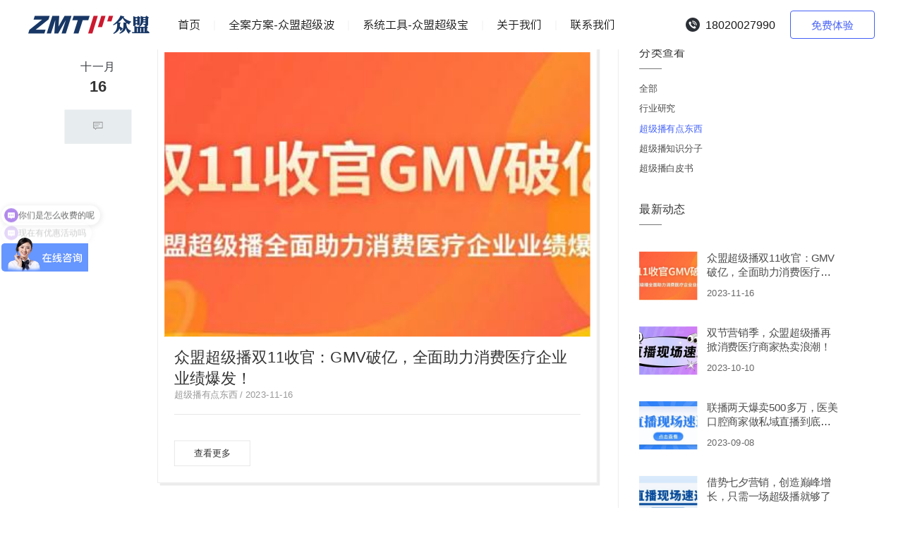

--- FILE ---
content_type: text/html
request_url: https://www.zmeng123.com/dongxi
body_size: 10950
content:
<!DOCTYPE html>
<html lang="zh">
    <head>
        <meta http-equiv="Content-Type" content="text/html;charset=utf-8">
        <title>超级播有点东西_众盟科技|私域直播解决方案服务商</title>
        <meta name="description" content="">
        <meta name="keywords" content="">
        
        
        <meta name="viewport" content="width=device-width">
        <script>
            (function() {
                window.os = (function() {
                    var ua = navigator.userAgent;
                    var isWindowsPhone = /(?:Windows Phone)/.test(ua);
                    var isSymbian = /(?:SymbianOS)/.test(ua) || isWindowsPhone;
                    var isAndroid = /(?:Android)/.test(ua);
                    var isFireFox = /(?:Firefox)/.test(ua);
                    var isChrome = /(?:Chrome|CriOS)/.test(ua);
                    var isTablet = /(?:iPad|PlayBook)/.test(ua) || (isAndroid && !/(?:Mobile)/.test(ua)) || (isFireFox && /(?:Tablet)/.test(ua));
                    var isPhone = /(?:iPhone)/.test(ua) && !isTablet;
                    var isPc = !isPhone && !isAndroid && !isSymbian;
                    return {
                        isTablet: isTablet,
                        isPhone: isPhone,
                        isAndroid: isAndroid,
                        isPc: isPc
                    };
                })();

                if (window.os.isTablet || !window.os.isPc) {
                    var metas = document.getElementsByTagName('meta');
                    for (var j = 0; j < metas.length; j++) {
                        var meta = metas[j];
                        if (meta.name === 'viewport') {
                            meta.content = "width=1440, minimal-ui, viewport-fit=cover";
                            return;
                        }
                    }
                }
            })();
        </script>
        

        <meta http-equiv="X-UA-Compatible" content="IE=edge,chrome=1">
        <meta name="renderer" content="webkit">
        <meta name="force-rendering" content="webkit"/>
        <meta name="format-detection" content="telephone=no">
        <meta HTTP-EQUIV="pragma" CONTENT="no-cache">
        <meta HTTP-EQUIV="Cache-Control" CONTENT="no-store, must-revalidate">
        <!-- UC & QQ 强制竖屏 -->
        <meta name="screen-orientation" content="portrait">
        <meta name="x5-orientation" content="portrait">
        <meta name="apple-mobile-web-app-capable" content="yes">
        <meta name="apple-mobile-web-app-status-bar-style" content="black">

        

        <link rel="icon" type="image/x-icon" href="https://aipage-resource-gz.cdn.bcebos.com/upload/d8d013a8822b/1666757988269.ico">
        <link rel="miphtml">


        
            <link rel="stylesheet" href="https://aipage-resource-gz.cdn.bcebos.com/static/page_659e841.css" />
    <link rel="stylesheet" href="https://aipage-resource-gz.cdn.bcebos.com/static/client_7c8cb08.css" />
    <link rel="stylesheet" href="https://aipage-resource-gz.cdn.bcebos.com/static/knowledge_fc4398e.css" />

        <link rel="stylesheet" href="/zh/static/theme-pc.css?v=1766511275270" />

        <!--自定义头部-->
        
        <script>
var _hmt = _hmt || [];
(function() {
  var hm = document.createElement("script");
  hm.src = "https://hm.baidu.com/hm.js?b4bd3d512abfebf4466f549ae0cba00d";
  var s = document.getElementsByTagName("script")[0]; 
  s.parentNode.insertBefore(hm, s);
})();
</script>

        


        

        

        

        <script>
            window.aipage = window.aipage || {};
            window.aipage.env = {
                siteId: 'e35d93d3-0d18-44eb-9bed-687d3734d493',
                pageId: '7f15f755-4720-43cf-a598-ab41aff9b67b',
                dataId: '0',
                mode: 'bos',
                deviceType: 'pc',
                language: 'zh',
                pageScroll: '{}',
                serviceUrl: 'https://aipage.bce.baidu.com' || location.origin,
                actions: {"a636fa74a4a121f":[{"action":"modal-show","target":"a6856a54daa8114"}]}
            };
        </script>

        <script src="https://aipage-resource-gz.cdn.bcebos.com/static/lib_bac73d8.js"></script>
        

        
        <!-- 百度统计 -->
        <script>
            var _hmt = _hmt || [];
            (function() {
                var hm = document.createElement("script");
                hm.src = "https://hm.baidu.com/hm.js?b4bd3d512abfebf4466f549ae0cba00d";
                var s = document.getElementsByTagName("script")[0];
                s.parentNode.insertBefore(hm, s);
            })();
        </script>
        
    </head>

    <body>
        

        

        

        <div class="preview" id="preview">
            <div id="aa00faf30ba0199" section-id="aa00faf30ba0199" data-id="aa00faf30ba0199" class="section uk-section uk-padding-remove-vertical uk-section-[object Object] uk-dark ap-nav-transparent navigator" uk-header uk-sticky style=";height:70px;background: rgba(255, 255, 255, 1);">
                        <div class="ap-background-container uk-cover-container" style="background: rgba(255, 255, 255, 1)">
                            
                        </div>
                    <div class="free-content-wrap" style="max-width: 1200px; margin-left: -600px"><div id="ab767ab213af2d9" class="h-menu-5" data-id="ab767ab213af2d9" style="left:172px;top:0px;width:680px;min-height:70px;position:absolute;height:70px">



<ul class="menu-list ap-flex-end">
    
    <li class="menu-item">
        <a href="/home.html" target="_self">
            首页
        </a>

        
    </li>
    
    <li class="menu-item">
        <a href="/" target="_self">
            全案方案-众盟超级波
        </a>

        
    </li>
    
    <li class="menu-item">
        <a href="/chaojibao" target="_self">
            系统工具-众盟超级宝
        </a>

        
    </li>
    
    <li class="menu-item">
        <a href="javascript:void(0)" target="_self">
            关于我们
        </a>

        
        <ul>
            
            <li class="menu-item">
                <a href="/gywm_about.html" target="_self">
                    公司介绍
                </a>
                
                
            </li>
            
            <li class="menu-item">
                <a href="/gywm_young.html" target="_self">
                    "YOUNG"文化
                </a>
                
                
            </li>
            
            <li class="menu-item">
                <a href="/gywm_zhaopin.html" target="_self">
                    加入我们
                </a>
                
                
            </li>
            
        </ul>
        
    </li>
    
    <li class="menu-item">
        <a href="/lianxi.html" target="_self">
            联系我们
        </a>

        
    </li>
    
</ul>
</div><div id="acaaba7b54a2448" class="image" data-id="acaaba7b54a2448" style="left:0px;top:0px;width:172px;min-height:70px;position:absolute;height:70px">




    

        
        <a href="/" class="img-wrap " style=";background-image: url(https://aipage-resource-gz.cdn.bcebos.com/upload/d8d013a8822b/1666366683999.png);" target="_self">
            <img src="https://aipage-resource-gz.cdn.bcebos.com/upload/d8d013a8822b/1666366683999.png" width="100%" style="opacity: 0" alt>
        </a>
        

    

</div><div id="a617bae206a0d77" class="box" data-id="a617bae206a0d77" style="left:920px;top:0px;width:280px;min-height:70px;position:absolute;height:70px"><div class="ele-wrap normal"><div id="a6048a0727a2fa9" class="button" data-id="a6048a0727a2fa9" style="left:160px;top:15px;width:120px;min-height:40px;position:absolute;height:40px">

<a href="ACTION:a636fa74a4a121f" target="_blank" class="ap-btn ele-wrap" data-hover="免费体验">
    
    <span class="btn_label">免费体验</span>
</a></div><div id="ae201a0b6ba3cf5" class="text no-margin nowrap" data-id="ae201a0b6ba3cf5" style="; left:40px;top:26px;width:116px;min-height:20px;position:absolute;height:20px"><div style="text-shadow: none; line-height: 20px;"><span style="font-size: 16px; font-family: Helvetica; color: rgb(26, 26, 26);">18020027990</span></div></div><div id="a4376a432aab973" class="image" data-id="a4376a432aab973" style="left:12px;top:25px;width:20px;min-height:20px;position:absolute;height:20px">




    

        
        <div class="img-wrap " style=";background-image: url(https://aipage-resource-gz.cdn.bcebos.com/upload/d8d013a8822b/1721736786943.png);">
            <img src="https://aipage-resource-gz.cdn.bcebos.com/upload/d8d013a8822b/1721736786943.png" width="100%" style="opacity: 0" alt>
        </div>
        

    

</div></div></div></div><div class="ap-content-container">
  


<style>
    
    #aa00faf30ba0199 {
		background-color: rgba(255, 255, 255, 1); 
	}
    

    

    

    

    
</style>


</div></div><div id="a0583aa26aa3f90" section-id="a0583aa26aa3f90" data-id="a0583aa26aa3f90" class="section uk-section  uk-dark category" style><div class="ap-content-container">
<div class="uk-container category-list">
     
    
    <div class="uk-grid uk-grid-collapse" uk-grid>
        
        <div class="uk-width-expand@m">
            <div class="data-list uk-margin uk-child-width-1-1 uk-child-width-1-1@m uk-grid uk-scrollspy-inview uk-animation-fade" uk-scrollspy-class uk-grid data-item="items">
                
                <div>
                    <div class="uk-grid" uk-grid>
                        <div class="uk-width-1-6">
                            <time class="date-time uk-text-center" datetime="2023-11-16 19:14:07">
                                十一月 
                                <h4 class="uk-card-title uk-text-bold uk-margin-remove">
                                    16
                                </h4>
                            </time>
                            <div class="comments_count uk-text-muted">
                                <img width="20" src="/resources/fixed-images/comment.svg">
                            </div>
                        </div>
                        <div class="uk-width-5-6">
                            <div class="el-item uk-card uk-card-default border-1 ap-boxshadow uk-scrollspy-inview uk-animation-fade" style>
                                <!-- <a href="" class="el-link uk-position-cover uk-position-z-index uk-margin-remove-adjacent"></a> -->
                                
                                <div class="uk-card-media-top">
                                    <a class="img lazy uk-background-cover uk-background-norepeat" style="background-image: url(https://aipage-resource-gz.cdn.bcebos.com/sys/img/placeholder.jpg)" data-ratio="2:3" data-bg="url(https://aipage-resource-gz.cdn.bcebos.com/upload/d8d013a8822b/1700738110024.jpeg@w_600)" href="/article-detail/ND6lXPjb" target="_blank" title="众盟超级播双11收官：GMV破亿，全面助力消费医疗企业业绩爆发！">
                                        <img class="lazy uk-hidden" src="https://aipage-resource-gz.cdn.bcebos.com/sys/img/placeholder.jpg" data-src="https://aipage-resource-gz.cdn.bcebos.com/upload/d8d013a8822b/1700738110024.jpeg@w_600" alt="众盟超级播双11收官：GMV破亿，全面助力消费医疗企业业绩爆发！">
                                    </a>
                                </div>
                                

                                <div class="uk-card-body uk-padding-small">
                                    <a href="/article-detail/ND6lXPjb" target="_blank" title="众盟超级播双11收官：GMV破亿，全面助力消费医疗企业业绩爆发！" data-item="items[0].title" class="uk-h3 uk-margin-remove max-line-2">众盟超级播双11收官：GMV破亿，全面助力消费医疗企业业绩爆发！</a>

                                    
                                    <div class="uk-article-meta">超级播有点东西 / 2023-11-16</div>
                                    <hr>
                                    <p class="max-line-3" data-item="items[0].abstract"></p>
                                    <a href="/article-detail/ND6lXPjb" class="uk-button uk-button-default">查看更多</a>
                                </div>
                            </div>
                        </div>
                    </div>
                </div>
                
                <div>
                    <div class="uk-grid" uk-grid>
                        <div class="uk-width-1-6">
                            <time class="date-time uk-text-center" datetime="2023-10-10 19:36:30">
                                十月 
                                <h4 class="uk-card-title uk-text-bold uk-margin-remove">
                                    10
                                </h4>
                            </time>
                            <div class="comments_count uk-text-muted">
                                <img width="20" src="/resources/fixed-images/comment.svg">
                            </div>
                        </div>
                        <div class="uk-width-5-6">
                            <div class="el-item uk-card uk-card-default border-1 ap-boxshadow uk-scrollspy-inview uk-animation-fade" style>
                                <!-- <a href="" class="el-link uk-position-cover uk-position-z-index uk-margin-remove-adjacent"></a> -->
                                
                                <div class="uk-card-media-top">
                                    <a class="img lazy uk-background-cover uk-background-norepeat" style="background-image: url(https://aipage-resource-gz.cdn.bcebos.com/sys/img/placeholder.jpg)" data-ratio="2:3" data-bg="url(https://aipage-resource-gz.cdn.bcebos.com/upload/d8d013a8822b/1700737885349.jpeg@w_600)" href="/article-detail/Wl6dV0kB" target="_blank" title="双节营销季，众盟超级播再掀消费医疗商家热卖浪潮！">
                                        <img class="lazy uk-hidden" src="https://aipage-resource-gz.cdn.bcebos.com/sys/img/placeholder.jpg" data-src="https://aipage-resource-gz.cdn.bcebos.com/upload/d8d013a8822b/1700737885349.jpeg@w_600" alt="双节营销季，众盟超级播再掀消费医疗商家热卖浪潮！">
                                    </a>
                                </div>
                                

                                <div class="uk-card-body uk-padding-small">
                                    <a href="/article-detail/Wl6dV0kB" target="_blank" title="双节营销季，众盟超级播再掀消费医疗商家热卖浪潮！" data-item="items[1].title" class="uk-h3 uk-margin-remove max-line-2">双节营销季，众盟超级播再掀消费医疗商家热卖浪潮！</a>

                                    
                                    <div class="uk-article-meta">超级播有点东西 / 2023-10-10</div>
                                    <hr>
                                    <p class="max-line-3" data-item="items[1].abstract"></p>
                                    <a href="/article-detail/Wl6dV0kB" class="uk-button uk-button-default">查看更多</a>
                                </div>
                            </div>
                        </div>
                    </div>
                </div>
                
                <div>
                    <div class="uk-grid" uk-grid>
                        <div class="uk-width-1-6">
                            <time class="date-time uk-text-center" datetime="2023-09-08 11:58:29">
                                九月 
                                <h4 class="uk-card-title uk-text-bold uk-margin-remove">
                                    08
                                </h4>
                            </time>
                            <div class="comments_count uk-text-muted">
                                <img width="20" src="/resources/fixed-images/comment.svg">
                            </div>
                        </div>
                        <div class="uk-width-5-6">
                            <div class="el-item uk-card uk-card-default border-1 ap-boxshadow uk-scrollspy-inview uk-animation-fade" style>
                                <!-- <a href="" class="el-link uk-position-cover uk-position-z-index uk-margin-remove-adjacent"></a> -->
                                
                                <div class="uk-card-media-top">
                                    <a class="img lazy uk-background-cover uk-background-norepeat" style="background-image: url(https://aipage-resource-gz.cdn.bcebos.com/sys/img/placeholder.jpg)" data-ratio="2:3" data-bg="url(https://aipage-resource-gz.cdn.bcebos.com/upload/d8d013a8822b/1694145443729.jpeg@w_600)" href="/article-detail/Wk2m824N" target="_blank" title="联播两天爆卖500多万，医美口腔商家做私域直播到底有多香？">
                                        <img class="lazy uk-hidden" src="https://aipage-resource-gz.cdn.bcebos.com/sys/img/placeholder.jpg" data-src="https://aipage-resource-gz.cdn.bcebos.com/upload/d8d013a8822b/1694145443729.jpeg@w_600" alt="联播两天爆卖500多万，医美口腔商家做私域直播到底有多香？">
                                    </a>
                                </div>
                                

                                <div class="uk-card-body uk-padding-small">
                                    <a href="/article-detail/Wk2m824N" target="_blank" title="联播两天爆卖500多万，医美口腔商家做私域直播到底有多香？" data-item="items[2].title" class="uk-h3 uk-margin-remove max-line-2">联播两天爆卖500多万，医美口腔商家做私域直播到底有多香？</a>

                                    
                                    <div class="uk-article-meta">超级播有点东西 / 2023-09-08</div>
                                    <hr>
                                    <p class="max-line-3" data-item="items[2].abstract"></p>
                                    <a href="/article-detail/Wk2m824N" class="uk-button uk-button-default">查看更多</a>
                                </div>
                            </div>
                        </div>
                    </div>
                </div>
                
                <div>
                    <div class="uk-grid" uk-grid>
                        <div class="uk-width-1-6">
                            <time class="date-time uk-text-center" datetime="2023-08-23 17:58:40">
                                八月 
                                <h4 class="uk-card-title uk-text-bold uk-margin-remove">
                                    23
                                </h4>
                            </time>
                            <div class="comments_count uk-text-muted">
                                <img width="20" src="/resources/fixed-images/comment.svg">
                            </div>
                        </div>
                        <div class="uk-width-5-6">
                            <div class="el-item uk-card uk-card-default border-1 ap-boxshadow uk-scrollspy-inview uk-animation-fade" style>
                                <!-- <a href="" class="el-link uk-position-cover uk-position-z-index uk-margin-remove-adjacent"></a> -->
                                
                                <div class="uk-card-media-top">
                                    <a class="img lazy uk-background-cover uk-background-norepeat" style="background-image: url(https://aipage-resource-gz.cdn.bcebos.com/sys/img/placeholder.jpg)" data-ratio="2:3" data-bg="url(https://aipage-resource-gz.cdn.bcebos.com/upload/d8d013a8822b/1692785723740.jpeg@w_600)" href="/article-detail/BG6QKGkb" target="_blank" title="借势七夕营销，创造巅峰增长，只需一场超级播就够了">
                                        <img class="lazy uk-hidden" src="https://aipage-resource-gz.cdn.bcebos.com/sys/img/placeholder.jpg" data-src="https://aipage-resource-gz.cdn.bcebos.com/upload/d8d013a8822b/1692785723740.jpeg@w_600" alt="借势七夕营销，创造巅峰增长，只需一场超级播就够了">
                                    </a>
                                </div>
                                

                                <div class="uk-card-body uk-padding-small">
                                    <a href="/article-detail/BG6QKGkb" target="_blank" title="借势七夕营销，创造巅峰增长，只需一场超级播就够了" data-item="items[3].title" class="uk-h3 uk-margin-remove max-line-2">借势七夕营销，创造巅峰增长，只需一场超级播就够了</a>

                                    
                                    <div class="uk-article-meta">超级播有点东西 / 2023-08-23</div>
                                    <hr>
                                    <p class="max-line-3" data-item="items[3].abstract"></p>
                                    <a href="/article-detail/BG6QKGkb" class="uk-button uk-button-default">查看更多</a>
                                </div>
                            </div>
                        </div>
                    </div>
                </div>
                
                <div>
                    <div class="uk-grid" uk-grid>
                        <div class="uk-width-1-6">
                            <time class="date-time uk-text-center" datetime="2023-08-11 15:15:08">
                                八月 
                                <h4 class="uk-card-title uk-text-bold uk-margin-remove">
                                    11
                                </h4>
                            </time>
                            <div class="comments_count uk-text-muted">
                                <img width="20" src="/resources/fixed-images/comment.svg">
                            </div>
                        </div>
                        <div class="uk-width-5-6">
                            <div class="el-item uk-card uk-card-default border-1 ap-boxshadow uk-scrollspy-inview uk-animation-fade" style>
                                <!-- <a href="" class="el-link uk-position-cover uk-position-z-index uk-margin-remove-adjacent"></a> -->
                                
                                <div class="uk-card-media-top">
                                    <a class="img lazy uk-background-cover uk-background-norepeat" style="background-image: url(https://aipage-resource-gz.cdn.bcebos.com/sys/img/placeholder.jpg)" data-ratio="2:3" data-bg="url(https://aipage-resource-gz.cdn.bcebos.com/upload/d8d013a8822b/1691738443822.jpeg@w_600)" href="/article-detail/BdQr7xpN" target="_blank" title="3小时暴涨300万+销售业绩，这个夏天他们都赢麻了！">
                                        <img class="lazy uk-hidden" src="https://aipage-resource-gz.cdn.bcebos.com/sys/img/placeholder.jpg" data-src="https://aipage-resource-gz.cdn.bcebos.com/upload/d8d013a8822b/1691738443822.jpeg@w_600" alt="3小时暴涨300万+销售业绩，这个夏天他们都赢麻了！">
                                    </a>
                                </div>
                                

                                <div class="uk-card-body uk-padding-small">
                                    <a href="/article-detail/BdQr7xpN" target="_blank" title="3小时暴涨300万+销售业绩，这个夏天他们都赢麻了！" data-item="items[4].title" class="uk-h3 uk-margin-remove max-line-2">3小时暴涨300万+销售业绩，这个夏天他们都赢麻了！</a>

                                    
                                    <div class="uk-article-meta">超级播有点东西 / 2023-08-11</div>
                                    <hr>
                                    <p class="max-line-3" data-item="items[4].abstract"></p>
                                    <a href="/article-detail/BdQr7xpN" class="uk-button uk-button-default">查看更多</a>
                                </div>
                            </div>
                        </div>
                    </div>
                </div>
                
                <div>
                    <div class="uk-grid" uk-grid>
                        <div class="uk-width-1-6">
                            <time class="date-time uk-text-center" datetime="2023-07-27 18:52:35">
                                七月 
                                <h4 class="uk-card-title uk-text-bold uk-margin-remove">
                                    27
                                </h4>
                            </time>
                            <div class="comments_count uk-text-muted">
                                <img width="20" src="/resources/fixed-images/comment.svg">
                            </div>
                        </div>
                        <div class="uk-width-5-6">
                            <div class="el-item uk-card uk-card-default border-1 ap-boxshadow uk-scrollspy-inview uk-animation-fade" style>
                                <!-- <a href="" class="el-link uk-position-cover uk-position-z-index uk-margin-remove-adjacent"></a> -->
                                
                                <div class="uk-card-media-top">
                                    <a class="img lazy uk-background-cover uk-background-norepeat" style="background-image: url(https://aipage-resource-gz.cdn.bcebos.com/sys/img/placeholder.jpg)" data-ratio="2:3" data-bg="url(https://aipage-resource-gz.cdn.bcebos.com/upload/d8d013a8822b/1690455584994.jpeg@w_600)" href="/article-detail/NYpv7MAB" target="_blank" title="众盟这个平台，非常让咱们口腔人放心！">
                                        <img class="lazy uk-hidden" src="https://aipage-resource-gz.cdn.bcebos.com/sys/img/placeholder.jpg" data-src="https://aipage-resource-gz.cdn.bcebos.com/upload/d8d013a8822b/1690455584994.jpeg@w_600" alt="众盟这个平台，非常让咱们口腔人放心！">
                                    </a>
                                </div>
                                

                                <div class="uk-card-body uk-padding-small">
                                    <a href="/article-detail/NYpv7MAB" target="_blank" title="众盟这个平台，非常让咱们口腔人放心！" data-item="items[5].title" class="uk-h3 uk-margin-remove max-line-2">众盟这个平台，非常让咱们口腔人放心！</a>

                                    
                                    <div class="uk-article-meta">超级播有点东西 / 2023-07-27</div>
                                    <hr>
                                    <p class="max-line-3" data-item="items[5].abstract"></p>
                                    <a href="/article-detail/NYpv7MAB" class="uk-button uk-button-default">查看更多</a>
                                </div>
                            </div>
                        </div>
                    </div>
                </div>
                
                <div>
                    <div class="uk-grid" uk-grid>
                        <div class="uk-width-1-6">
                            <time class="date-time uk-text-center" datetime="2023-07-24 14:49:57">
                                七月 
                                <h4 class="uk-card-title uk-text-bold uk-margin-remove">
                                    24
                                </h4>
                            </time>
                            <div class="comments_count uk-text-muted">
                                <img width="20" src="/resources/fixed-images/comment.svg">
                            </div>
                        </div>
                        <div class="uk-width-5-6">
                            <div class="el-item uk-card uk-card-default border-1 ap-boxshadow uk-scrollspy-inview uk-animation-fade" style>
                                <!-- <a href="" class="el-link uk-position-cover uk-position-z-index uk-margin-remove-adjacent"></a> -->
                                
                                <div class="uk-card-media-top">
                                    <a class="img lazy uk-background-cover uk-background-norepeat" style="background-image: url(https://aipage-resource-gz.cdn.bcebos.com/sys/img/placeholder.jpg)" data-ratio="2:3" data-bg="url(https://aipage-resource-gz.cdn.bcebos.com/upload/d8d013a8822b/1690183200587.png@w_600)" href="/article-detail/B8kKvAXb" target="_blank" title="揭秘！百万业绩的医美口腔私域直播现场什么样？">
                                        <img class="lazy uk-hidden" src="https://aipage-resource-gz.cdn.bcebos.com/sys/img/placeholder.jpg" data-src="https://aipage-resource-gz.cdn.bcebos.com/upload/d8d013a8822b/1690183200587.png@w_600" alt="揭秘！百万业绩的医美口腔私域直播现场什么样？">
                                    </a>
                                </div>
                                

                                <div class="uk-card-body uk-padding-small">
                                    <a href="/article-detail/B8kKvAXb" target="_blank" title="揭秘！百万业绩的医美口腔私域直播现场什么样？" data-item="items[6].title" class="uk-h3 uk-margin-remove max-line-2">揭秘！百万业绩的医美口腔私域直播现场什么样？</a>

                                    
                                    <div class="uk-article-meta">超级播有点东西 / 2023-07-24</div>
                                    <hr>
                                    <p class="max-line-3" data-item="items[6].abstract"></p>
                                    <a href="/article-detail/B8kKvAXb" class="uk-button uk-button-default">查看更多</a>
                                </div>
                            </div>
                        </div>
                    </div>
                </div>
                
                <div>
                    <div class="uk-grid" uk-grid>
                        <div class="uk-width-1-6">
                            <time class="date-time uk-text-center" datetime="2023-07-24 12:02:29">
                                七月 
                                <h4 class="uk-card-title uk-text-bold uk-margin-remove">
                                    24
                                </h4>
                            </time>
                            <div class="comments_count uk-text-muted">
                                <img width="20" src="/resources/fixed-images/comment.svg">
                            </div>
                        </div>
                        <div class="uk-width-5-6">
                            <div class="el-item uk-card uk-card-default border-1 ap-boxshadow uk-scrollspy-inview uk-animation-fade" style>
                                <!-- <a href="" class="el-link uk-position-cover uk-position-z-index uk-margin-remove-adjacent"></a> -->
                                
                                <div class="uk-card-media-top">
                                    <a class="img lazy uk-background-cover uk-background-norepeat" style="background-image: url(https://aipage-resource-gz.cdn.bcebos.com/sys/img/placeholder.jpg)" data-ratio="2:3" data-bg="url(https://aipage-resource-gz.cdn.bcebos.com/upload/d8d013a8822b/1690180406916.png@w_600)" href="/article-detail/WkLRrGDb" target="_blank" title="增长解读：消费医疗直播高增长的核心还是产品">
                                        <img class="lazy uk-hidden" src="https://aipage-resource-gz.cdn.bcebos.com/sys/img/placeholder.jpg" data-src="https://aipage-resource-gz.cdn.bcebos.com/upload/d8d013a8822b/1690180406916.png@w_600" alt="增长解读：消费医疗直播高增长的核心还是产品">
                                    </a>
                                </div>
                                

                                <div class="uk-card-body uk-padding-small">
                                    <a href="/article-detail/WkLRrGDb" target="_blank" title="增长解读：消费医疗直播高增长的核心还是产品" data-item="items[7].title" class="uk-h3 uk-margin-remove max-line-2">增长解读：消费医疗直播高增长的核心还是产品</a>

                                    
                                    <div class="uk-article-meta">超级播有点东西 / 2023-07-24</div>
                                    <hr>
                                    <p class="max-line-3" data-item="items[7].abstract"></p>
                                    <a href="/article-detail/WkLRrGDb" class="uk-button uk-button-default">查看更多</a>
                                </div>
                            </div>
                        </div>
                    </div>
                </div>
                
                <div>
                    <div class="uk-grid" uk-grid>
                        <div class="uk-width-1-6">
                            <time class="date-time uk-text-center" datetime="2023-05-25 16:12:58">
                                五月 
                                <h4 class="uk-card-title uk-text-bold uk-margin-remove">
                                    25
                                </h4>
                            </time>
                            <div class="comments_count uk-text-muted">
                                <img width="20" src="/resources/fixed-images/comment.svg">
                            </div>
                        </div>
                        <div class="uk-width-5-6">
                            <div class="el-item uk-card uk-card-default border-1 ap-boxshadow uk-scrollspy-inview uk-animation-fade" style>
                                <!-- <a href="" class="el-link uk-position-cover uk-position-z-index uk-margin-remove-adjacent"></a> -->
                                
                                <div class="uk-card-media-top">
                                    <a class="img lazy uk-background-cover uk-background-norepeat" style="background-image: url(https://aipage-resource-gz.cdn.bcebos.com/sys/img/placeholder.jpg)" data-ratio="2:3" data-bg="url(https://aipage-resource-gz.cdn.bcebos.com/upload/d8d013a8822b/1685002203631.png@w_600)" href="/article-detail/BAlPn0Kb" target="_blank" title="超级播在线面诊：助力医美、口腔、眼科高转化的利器">
                                        <img class="lazy uk-hidden" src="https://aipage-resource-gz.cdn.bcebos.com/sys/img/placeholder.jpg" data-src="https://aipage-resource-gz.cdn.bcebos.com/upload/d8d013a8822b/1685002203631.png@w_600" alt="超级播在线面诊：助力医美、口腔、眼科高转化的利器">
                                    </a>
                                </div>
                                

                                <div class="uk-card-body uk-padding-small">
                                    <a href="/article-detail/BAlPn0Kb" target="_blank" title="超级播在线面诊：助力医美、口腔、眼科高转化的利器" data-item="items[8].title" class="uk-h3 uk-margin-remove max-line-2">超级播在线面诊：助力医美、口腔、眼科高转化的利器</a>

                                    
                                    <div class="uk-article-meta">超级播有点东西 / 2023-05-25</div>
                                    <hr>
                                    <p class="max-line-3" data-item="items[8].abstract"></p>
                                    <a href="/article-detail/BAlPn0Kb" class="uk-button uk-button-default">查看更多</a>
                                </div>
                            </div>
                        </div>
                    </div>
                </div>
                
                <div>
                    <div class="uk-grid" uk-grid>
                        <div class="uk-width-1-6">
                            <time class="date-time uk-text-center" datetime="2023-05-19 17:27:27">
                                五月 
                                <h4 class="uk-card-title uk-text-bold uk-margin-remove">
                                    19
                                </h4>
                            </time>
                            <div class="comments_count uk-text-muted">
                                <img width="20" src="/resources/fixed-images/comment.svg">
                            </div>
                        </div>
                        <div class="uk-width-5-6">
                            <div class="el-item uk-card uk-card-default border-1 ap-boxshadow uk-scrollspy-inview uk-animation-fade" style>
                                <!-- <a href="" class="el-link uk-position-cover uk-position-z-index uk-margin-remove-adjacent"></a> -->
                                
                                <div class="uk-card-media-top">
                                    <a class="img lazy uk-background-cover uk-background-norepeat" style="background-image: url(https://aipage-resource-gz.cdn.bcebos.com/sys/img/placeholder.jpg)" data-ratio="2:3" data-bg="url(https://aipage-resource-gz.cdn.bcebos.com/upload/d8d013a8822b/1684488045625.png@w_600)" href="/article-detail/byRmlMxB" target="_blank" title="医美趋势分析：从海外复盘看医美市场恢复节奏与弹性">
                                        <img class="lazy uk-hidden" src="https://aipage-resource-gz.cdn.bcebos.com/sys/img/placeholder.jpg" data-src="https://aipage-resource-gz.cdn.bcebos.com/upload/d8d013a8822b/1684488045625.png@w_600" alt="医美趋势分析：从海外复盘看医美市场恢复节奏与弹性">
                                    </a>
                                </div>
                                

                                <div class="uk-card-body uk-padding-small">
                                    <a href="/article-detail/byRmlMxB" target="_blank" title="医美趋势分析：从海外复盘看医美市场恢复节奏与弹性" data-item="items[9].title" class="uk-h3 uk-margin-remove max-line-2">医美趋势分析：从海外复盘看医美市场恢复节奏与弹性</a>

                                    
                                    <div class="uk-article-meta">超级播有点东西 / 2023-05-19</div>
                                    <hr>
                                    <p class="max-line-3" data-item="items[9].abstract"></p>
                                    <a href="/article-detail/byRmlMxB" class="uk-button uk-button-default">查看更多</a>
                                </div>
                            </div>
                        </div>
                    </div>
                </div>
                
            </div>

            <ul class="uk-pagination uk-flex-center" data-total="5" data-pn="1" data-id="3355117b-5462-4eba-99ce-9bb5783bd3f3">
                
        
        
            <li class="page-item first uk-disabled">
                <a class="page-link"></a>
            </li>
        

        

        

        
            
            <li class="page-item uk-active"><a>1</a></li>
            

            

        
            
            <li class="page-item"><a href="/dongxi/2">2</a></li>
            

            

        
            
            <li class="page-item"><a href="/dongxi/3">3</a></li>
            

            

        
            
            <li class="page-item"><a href="/dongxi/4">4</a></li>
            

            

        
            
            <li class="page-item"><a href="/dongxi/5">5</a></li>
            

            

        

        
            <li class="page-item last">
                <a href="/dongxi/5" class="page-link"></a>
            </li>
        


    
    
            </ul>
        </div>

        
        
            <div class="uk-width-auto sidebar ap-sidebar  ">
                <div class>
                    
                    <div class="uk-grid-margin">
                        <div class="uk-panel">
                            <h3 class="uk-h3">分类查看</h3>
                            <ul class="uk-list">
                                
                                <li class="level0">
                                    <a href="/zhishi" data-id="168d4203-c5b3-45c0-82ac-c73a91e4ac56" class="category-link">
                                        <span>全部</span>
                                    </a>
                                </li>
                                

                                
                                <li class="level0">
                                    <a href="/hangye" data-id="28c3167f-fa07-4462-887e-e03eeb78ee48" class="category-link">
                                        <span>行业研究</span>
                                    </a>

                                    
                                </li>
                                
                                <li class="level0">
                                    <a href="/dongxi" data-id="3355117b-5462-4eba-99ce-9bb5783bd3f3" class="category-link">
                                        <span>超级播有点东西</span>
                                    </a>

                                    
                                </li>
                                
                                <li class="level0">
                                    <a href="/fenzi" data-id="e5c543c1-dd5a-4f5b-9e8e-8101a6014ada" class="category-link">
                                        <span>超级播知识分子</span>
                                    </a>

                                    
                                </li>
                                
                                <li class="level0">
                                    <a href="/whitepaper" data-id="90ed60ea-93af-4a56-b948-6db136d33aff" class="category-link">
                                        <span>超级播白皮书</span>
                                    </a>

                                    
                                </li>
                                
                            </ul>
                        </div>
                    </div>
                    


                    
                    <div class="uk-grid-margin">
                        <div class="uk-panel">
                            <h3 class="uk-h3">最新动态</h3>
                            <ul class="uk-list">
                                
                                <li class="uk-clearfix uk-margin">
                                    <div class="uk-panel ">
                                        <div class="uk-clearfix uk-flex">
                                            
                                            <a class="post-sidebar-image uk-cover-container" href="/article-detail/ND6lXPjb">
                                                <img uk-cover src="https://aipage-resource-gz.cdn.bcebos.com/upload/d8d013a8822b/1700738110024.jpeg@w_400">
                                            </a>
                                            

                                            <div class="uk-flex-1">
                                                <h4 class="uk-h5 uk-margin-remove max-line-2">
                                                    <a title href="/article-detail/ND6lXPjb">
                                                        众盟超级播双11收官：GMV破亿，全面助力消费医疗企业业绩爆发！
                                                    </a>
                                                </h4>
                                                <div class="uk-margin-small-top">
                                                    <span class="element element-text">2023-11-16</span>
                                                </div>
                                            </div>
                                        </div>
                                    </div>
                                </li>
                                
                                <li class="uk-clearfix uk-margin">
                                    <div class="uk-panel ">
                                        <div class="uk-clearfix uk-flex">
                                            
                                            <a class="post-sidebar-image uk-cover-container" href="/article-detail/Wl6dV0kB">
                                                <img uk-cover src="https://aipage-resource-gz.cdn.bcebos.com/upload/d8d013a8822b/1700737885349.jpeg@w_400">
                                            </a>
                                            

                                            <div class="uk-flex-1">
                                                <h4 class="uk-h5 uk-margin-remove max-line-2">
                                                    <a title href="/article-detail/Wl6dV0kB">
                                                        双节营销季，众盟超级播再掀消费医疗商家热卖浪潮！
                                                    </a>
                                                </h4>
                                                <div class="uk-margin-small-top">
                                                    <span class="element element-text">2023-10-10</span>
                                                </div>
                                            </div>
                                        </div>
                                    </div>
                                </li>
                                
                                <li class="uk-clearfix uk-margin">
                                    <div class="uk-panel ">
                                        <div class="uk-clearfix uk-flex">
                                            
                                            <a class="post-sidebar-image uk-cover-container" href="/article-detail/Wk2m824N">
                                                <img uk-cover src="https://aipage-resource-gz.cdn.bcebos.com/upload/d8d013a8822b/1694145443729.jpeg@w_400">
                                            </a>
                                            

                                            <div class="uk-flex-1">
                                                <h4 class="uk-h5 uk-margin-remove max-line-2">
                                                    <a title href="/article-detail/Wk2m824N">
                                                        联播两天爆卖500多万，医美口腔商家做私域直播到底有多香？
                                                    </a>
                                                </h4>
                                                <div class="uk-margin-small-top">
                                                    <span class="element element-text">2023-09-08</span>
                                                </div>
                                            </div>
                                        </div>
                                    </div>
                                </li>
                                
                                <li class="uk-clearfix uk-margin">
                                    <div class="uk-panel ">
                                        <div class="uk-clearfix uk-flex">
                                            
                                            <a class="post-sidebar-image uk-cover-container" href="/article-detail/BG6QKGkb">
                                                <img uk-cover src="https://aipage-resource-gz.cdn.bcebos.com/upload/d8d013a8822b/1692785723740.jpeg@w_400">
                                            </a>
                                            

                                            <div class="uk-flex-1">
                                                <h4 class="uk-h5 uk-margin-remove max-line-2">
                                                    <a title href="/article-detail/BG6QKGkb">
                                                        借势七夕营销，创造巅峰增长，只需一场超级播就够了
                                                    </a>
                                                </h4>
                                                <div class="uk-margin-small-top">
                                                    <span class="element element-text">2023-08-23</span>
                                                </div>
                                            </div>
                                        </div>
                                    </div>
                                </li>
                                
                                <li class="uk-clearfix uk-margin">
                                    <div class="uk-panel ">
                                        <div class="uk-clearfix uk-flex">
                                            
                                            <a class="post-sidebar-image uk-cover-container" href="/article-detail/BdQr7xpN">
                                                <img uk-cover src="https://aipage-resource-gz.cdn.bcebos.com/upload/d8d013a8822b/1691738443822.jpeg@w_400">
                                            </a>
                                            

                                            <div class="uk-flex-1">
                                                <h4 class="uk-h5 uk-margin-remove max-line-2">
                                                    <a title href="/article-detail/BdQr7xpN">
                                                        3小时暴涨300万+销售业绩，这个夏天他们都赢麻了！
                                                    </a>
                                                </h4>
                                                <div class="uk-margin-small-top">
                                                    <span class="element element-text">2023-08-11</span>
                                                </div>
                                            </div>
                                        </div>
                                    </div>
                                </li>
                                

                            </ul>
                        </div>
                    </div>
                    


                    



                    
                    <div class="uk-grid-margin">
                        <div class="uk-panel">
                            <h3 class="uk-h3">热门标签</h3>
                            <ul class="uk-list">
                                
                                <li class="tag">
                                    <a class="tag-link" data-tag="医美私域直播">医美私域直播</a>
                                </li>
                                
                                <li class="tag">
                                    <a class="tag-link" data-tag="口腔私域直播">口腔私域直播</a>
                                </li>
                                
                                <li class="tag">
                                    <a class="tag-link" data-tag="私域直播">私域直播</a>
                                </li>
                                
                                <li class="tag">
                                    <a class="tag-link" data-tag="私域直播工具">私域直播工具</a>
                                </li>
                                
                                <li class="tag">
                                    <a class="tag-link" data-tag="众盟超级播">众盟超级播</a>
                                </li>
                                
                                <li class="tag">
                                    <a class="tag-link" data-tag="医美私域运营">医美私域运营</a>
                                </li>
                                
                                <li class="tag">
                                    <a class="tag-link" data-tag="私域直播案例">私域直播案例</a>
                                </li>
                                
                                <li class="tag">
                                    <a class="tag-link" data-tag="私域直播策划">私域直播策划</a>
                                </li>
                                
                                <li class="tag">
                                    <a class="tag-link" data-tag="众盟超级播案例">众盟超级播案例</a>
                                </li>
                                
                                <li class="tag">
                                    <a class="tag-link" data-tag="私域">私域</a>
                                </li>
                                
                                <li class="tag">
                                    <a class="tag-link" data-tag="私域流量">私域流量</a>
                                </li>
                                
                                <li class="tag">
                                    <a class="tag-link" data-tag="医美直播案例">医美直播案例</a>
                                </li>
                                
                                <li class="tag">
                                    <a class="tag-link" data-tag="北京">北京</a>
                                </li>
                                
                                <li class="tag">
                                    <a class="tag-link" data-tag="裂变营销">裂变营销</a>
                                </li>
                                
                                <li class="tag">
                                    <a class="tag-link" data-tag="私域直播怎么做">私域直播怎么做</a>
                                </li>
                                
                            </ul>
                        </div>
                    </div>
                    
                </div>
            </div>
        
    
    </div>
</div>
</div></div><div id="af5d7ab4f4a6b3d" section-id="af5d7ab4f4a6b3d" data-id="af5d7ab4f4a6b3d" class="section uk-section uk-padding-remove-vertical uk-dark footer" style=";height:480px;overflow:hidden;background: rgba(31, 36, 51, 1);">
                        <div class="ap-background-container uk-cover-container" style="background: rgba(31, 36, 51, 1)">
                            
                        </div>
                    <div class="free-content-wrap" style="max-width: 1200px; margin-left: -600px"><div id="a8a10a5f0ea6182" class="image" data-id="a8a10a5f0ea6182" style="left:895px;top:152px;width:100px;min-height:100px;position:absolute;height:100px">




    

        
        <div class="img-wrap " style=";background-image: url(https://aipage-resource-gz.cdn.bcebos.com/upload/d8d013a8822b/1666775087424.png);">
            <img src="https://aipage-resource-gz.cdn.bcebos.com/upload/d8d013a8822b/1666775087424.png" width="100%" style="opacity: 0" alt>
        </div>
        

    

</div><div id="a92d3a496ea8e14" class="image" data-id="a92d3a496ea8e14" style="left:579px;top:152px;width:100px;min-height:100px;position:absolute;height:100px">




    

        
        <div class="img-wrap " style=";background-image: url(https://aipage-resource-gz.cdn.bcebos.com/upload/d8d013a8822b/1745575002207.png);">
            <img src="https://aipage-resource-gz.cdn.bcebos.com/upload/d8d013a8822b/1745575002207.png" width="100%" style="opacity: 0" alt>
        </div>
        

    

</div><div id="ac486ae594ad3f5" class="image" data-id="ac486ae594ad3f5" style="left:0px;top:82px;width:160px;min-height:62px;position:absolute;height:62px">




    

        
        <div class="img-wrap " style=";background-image: url(https://aipage-resource-gz.cdn.bcebos.com/upload/d8d013a8822b/1666778315116.png);">
            <img src="https://aipage-resource-gz.cdn.bcebos.com/upload/d8d013a8822b/1666778315116.png" width="100%" style="opacity: 0" alt>
        </div>
        

    

</div><h5 id="af33ea7f67a4e06" class="text no-margin nowrap" data-id="af33ea7f67a4e06" style="; left:230px;top:80px;width:160px;min-height:23px;position:absolute;height:23px"><div><span style="font-family: NotoSansSC-Regular; color: rgb(255, 255, 255);">解决方案</span></div></h5><h5 id="ac8dbaef6ba39ac" class="text no-margin nowrap" data-id="ac8dbaef6ba39ac" style="; left:409px;top:80px;width:150px;min-height:22px;position:absolute;height:22px"><div><span style="font-family: NotoSansSC-Regular; color: rgb(255, 255, 255);">关于我们</span></div></h5><h5 id="ad92da7e20ae527" class="text no-margin nowrap" data-id="ad92da7e20ae527" style="; left:579px;top:80px;width:160px;min-height:22px;position:absolute;height:22px"><div><span style="font-family: NotoSansSC-Regular; color: rgb(255, 255, 255);">联系我们</span></div></h5><div id="a4d83a8007a285a" class="text no-margin" data-id="a4d83a8007a285a" style="; left:230px;top:118px;width:163px;min-height:22px;position:absolute;height:22px"><div style="line-height: 22px;"><a href="/" rel="noopener" target="_blank"><span style="color: rgb(255, 255, 255); font-family: NotoSansSC-Regular;">超级波解决方案</span></a></div></div><div id="ac366ab0fda3d1c" class="text no-margin" data-id="ac366ab0fda3d1c" style="; left:409px;top:194px;width:163px;min-height:22px;position:absolute;height:22px"><div style="line-height: 22px;"><a href="/gywm_zhaopin.html" rel="noopener noreferrer" target="_blank"><span style="color: rgb(175, 176, 179);"><span style="font-family: NotoSansSC-Light;">加入我们</span></span></a></div></div><div id="ad77fadcd9ac531" class="text no-margin" data-id="ad77fadcd9ac531" style="; left:409px;top:118px;width:153px;min-height:22px;position:absolute;height:22px"><div style="line-height: 22px;"><a href="/gywm_about.html" rel="noopener noreferrer" target="_blank"><span style="color: rgb(175, 176, 179); font-family: NotoSansSC-Light;">公司介绍</span></a></div></div><div id="a0f17aba13adaa6" class="text no-margin" data-id="a0f17aba13adaa6" style="; left:579px;top:118px;width:163px;min-height:22px;position:absolute;height:22px"><div style="line-height: 22px;"><span style="font-family: NotoSansSC-Regular; color: rgb(255, 255, 255);">超级波业务咨询</span></div></div><div id="a4456adb43ad961" class="text no-margin" data-id="a4456adb43ad961" style="; left:895px;top:118px;width:163px;min-height:22px;position:absolute;height:22px"><div style="line-height: 22px;"><span style="font-family: NotoSansSC-Regular; color: rgb(255, 255, 255);">众盟总部联系方式</span></div></div><div id="a9571a29cca05ab" class="text no-margin" data-id="a9571a29cca05ab" style="; left:895px;top:333px;width:103px;min-height:22px;position:absolute;height:22px"><div style="line-height: 22px; text-align: center;"><span style="font-family: NotoSansSC-Regular; color: rgb(255, 255, 255);">联系售后</span></div></div><div id="a7011a90e1a4960" class="text no-margin" data-id="a7011a90e1a4960" style="; left:409px;top:156px;width:153px;min-height:22px;position:absolute;height:22px"><div style="line-height: 22px;"><a href="/gywm_young.html" rel="noopener noreferrer" target="_blank"><span style="color: rgb(175, 176, 179);">“YOUNG”<span style="font-family: NotoSansSC-Light;">文化</span></span></a></div></div><div id="ae1c0afe05afda3" class="text no-margin" data-id="ae1c0afe05afda3" style="; left:895px;top:260px;width:103px;min-height:22px;position:absolute;height:22px"><div style="line-height: 22px; text-align: center;"><span style="color: rgb(175, 176, 179); font-family: NotoSansSC-Light;">扫码关注</span></div></div><div id="ac6a1ab749ae82d" class="text no-margin" data-id="ac6a1ab749ae82d" style="; left:691px;top:162px;width:103px;min-height:22px;position:absolute;height:22px"><div style="line-height: 22px; text-shadow: none;"><span style="font-size: 14px; color: rgb(255, 255, 255); font-family: NotoSansSC-Regular;">郭云涛  经理</span></div></div><div id="a1665abfbea5f2e" class="text no-margin" data-id="a1665abfbea5f2e" style="; left:1007px;top:152px;width:210px;min-height:18px;position:absolute;height:18px"><div style="line-height: 18px; text-shadow: none;"><span style="font-size: 14px; font-family: NotoSansSC-Light; color: rgb(175, 176, 179);">marketing@zmeng123.com</span></div></div><div id="acd63a3988a2c16" class="text no-margin" data-id="acd63a3988a2c16" style="; left:1005px;top:335px;width:93px;min-height:18px;position:absolute;height:18px"><div style="line-height: 18px; text-shadow: none;"><span style="font-size: 14px; font-family: NotoSansSC-Light; color: rgb(175, 176, 179);">售后电话</span></div></div><div id="a81bda7eefaf8e5" class="text no-margin" data-id="a81bda7eefaf8e5" style="; left:1005px;top:392px;width:183px;min-height:18px;position:absolute;height:18px"><div style="line-height: 18px; text-shadow: none;">工作时间：每日9:30-18:30</div></div><div id="a6a60a6cf2a5a82" class="text no-margin" data-id="a6a60a6cf2a5a82" style="; left:1007px;top:179px;width:188px;min-height:37px;position:absolute;height:37px"><div style="line-height: 18px; text-shadow: none;"><span style="font-size: 14px; font-family: NotoSansSC-Light; color: rgb(175, 176, 179);">总部地址：北京市昌平区北清路超级合生汇2号写字楼9层</span></div></div><div id="a5e16a0724a6e70" class="text no-margin" data-id="a5e16a0724a6e70" style="; left:691px;top:189px;width:209px;min-height:18px;position:absolute;height:18px"><div style="line-height: 18px; text-shadow: none;"><span style="font-size: 14px; font-family: NotoSansSC-Light; color: rgb(175, 176, 179);">guoyuntao@zmeng123.com</span></div></div><div id="ae71daacdba6325" class="text no-margin" data-id="ae71daacdba6325" style="; left:690px;top:217px;width:163px;min-height:26px;position:absolute;height:26px"><div style="line-height: 22px; text-shadow: none;"><span style="font-size: 22px; font-family: NotoSansSC-Medium; color: rgb(255, 255, 255);">18602290775</span></div></div><div id="a3ad8a5018aad49" class="text no-margin" data-id="a3ad8a5018aad49" style="; left:1006px;top:225px;width:163px;min-height:26px;position:absolute;height:26px"><div style="line-height: 22px; text-shadow: none;"><span style="font-size: 22px; font-family: NotoSansSC-Medium; color: rgb(255, 255, 255);">18020027990</span></div></div><div id="aa6f8a842eac2ec" class="text no-margin" data-id="aa6f8a842eac2ec" style="; left:1005px;top:360px;width:163px;min-height:26px;position:absolute;height:26px"><div style="line-height: 22px; text-shadow: none;"><span style="font-size: 22px; font-family: NotoSansSC-Medium; color: rgb(255, 255, 255);">18020027990</span></div></div><div id="a3507a72f0adda7" class="text no-margin" data-id="a3507a72f0adda7" style="; left:230px;top:156px;width:163px;min-height:23px;position:absolute;height:23px"><div style="line-height: 22px; text-shadow: none;"><a href="/" rel="noopener" target="_blank"><span style="font-size: 14px; font-family: NotoSansSC-Light; color: rgb(175, 176, 179);">六大产品系统</span></a></div></div><div id="a2e0ead36aa4838" class="text no-margin" data-id="a2e0ead36aa4838" style="; left:230px;top:194px;width:163px;min-height:22px;position:absolute;height:22px"><div style="line-height: 22px; text-shadow: none;"><a href="/" rel="noopener noreferrer" target="_blank"><span style="font-size: 14px; font-family: NotoSansSC-Light; color: rgb(175, 176, 179);">六大支撑系统</span></a></div></div><div id="a7293aeeb7aedab" class="text no-margin" data-id="a7293aeeb7aedab" style="; left:230px;top:232px;width:163px;min-height:23px;position:absolute;height:23px"><div style="line-height: 22px;"><a href="/" rel="noopener" target="_blank"><span style="color: rgb(175, 176, 179); font-family: NotoSansSC-Light;">六大美学标准</span></a></div></div><div id="abe9fa7203a075c" class="text no-margin" data-id="abe9fa7203a075c" style="; left:230px;top:308px;width:163px;min-height:22px;position:absolute;height:22px"><div style="line-height: 22px;"><span style="color: rgb(74, 74, 74);"><a href="/chaojibao" rel="noopener noreferrer" target="_blank"></a></span><a href="/chaojibao" rel="noopener noreferrer" target="_blank"><span style="color: rgb(175, 176, 179);">众盟超级宝</span></a></div></div><div id="aff38a4ce4a8d73" class="text no-margin" data-id="aff38a4ce4a8d73" style="; left:230px;top:270px;width:163px;min-height:23px;position:absolute;height:23px"><div style="line-height: 22px;"><span style="color: rgb(255, 255, 255); font-family: NotoSansSC-Regular;">私域活动解决方案</span></div></div><div id="ad371a058baedb2" class="text no-margin nowrap" data-id="ad371a058baedb2" style="; left:107px;top:441px;width:1000px;min-height:21px;position:absolute;height:21px"><div style="text-align: center; text-shadow: none;"><span style="font-size: 14px; color: rgb(132, 132, 134);">© 2023 众盟科技 版权所有 未经授权禁止转载</span></div></div></div><div class="ap-content-container"></div></div>
                    <div class="section uk-text-center section-icp uk-section-muted">
                        
                        <a class="uk-margin-small-right" target="_blank" ref="nofollow" href="https://beian.miit.gov.cn">
                            京ICP备13016506号
                        </a>
                    
                        
                        <img src="https://aipage-resource-gz.cdn.bcebos.com/sys/img/icons/gongan.png" >
                        <a target="_blank" ref="nofollow"
                        href="http://www.beian.gov.cn/portal/registerSystemInfo?recordcode=11010802040680">
                            京公网安备 11010802040680号
                        </a>
                    </div>
                

            
        </div>

        

        

        <script src="https://aipage-resource-gz.cdn.bcebos.com/static/page_7916e69.js"></script>
<script src="https://aipage-resource-gz.cdn.bcebos.com/static/client_e6c7b02.js"></script>
        
        

        
        <!-- 搜索资源主动推送 -->
        <script>
            (function(){
                var bp = document.createElement('script');
                var curProtocol = window.location.protocol.split(':')[0];
                if (curProtocol === 'https'){
                    bp.src = 'https://zz.bdstatic.com/linksubmit/push.js';
                }
                else{
                    bp.src = 'http://push.zhanzhang.baidu.com/push.js';
                }
                var s = document.getElementsByTagName("script")[0];
                s.parentNode.insertBefore(bp, s);
            })();
        </script>
        


        
        <script>
            (function() {
                function setSize() {
                    var clientWidth = window.innerWidth;
                    var contentWidth = parseInt('1200', 10) + 200;
                    var screenWidth = window.screen.width;
                    if (window.os && window.os.isPc && clientWidth > 700) {
                        if (clientWidth < contentWidth) {
                            if ($('#preview .navigator div[uk-sticky]').length || $('#preview .navigator:eq(0)[uk-sticky]').length) {
                                $('#preview .section.navigator').prependTo($('body'));
                            }
                            if ($('#preview .site-toolbar').length) {
                                $('#preview .site-toolbar').appendTo($('body'));
                            }
                            if ($('#preview .light-box').length) {
                                $('#preview .light-box').appendTo($('body'));
                            }
                            var scale = clientWidth / contentWidth ;
                            $('#preview').css({
                                transform: 'scale(' + scale  +  ')',
                                transformOrigin: 'left top',
                                width: contentWidth + 'px'
                            });
                            $('body').css({
                                height: ($('#preview').outerHeight() * scale + $('#preview').offset().top) + 'px',
                                overflow: 'hidden'
                            });
                        }
                        else {
                            $('#preview').css({
                                transform: 'none',
                                transformOrigin: 'left top',
                                width: '100%'
                            });
                            $('body').css({
                                height: 'auto',
                                overflow: 'auto'
                            });
                        }
                    }
                }

                var pageScroll = 0;
                try {
                    var option = window.aipage.env.pageScroll || {};
                    if (typeof option === 'string') {
                        option = JSON.parse(option);
                    }
                    pageScroll = +option.enable;
                }
                catch (e) {}
                if (pageScroll !== 1) {
                    window.setSize = setSize;
                    setSize();
                    window.addEventListener("resize", setSize);
                }
            })();
        </script>
        


        
        <!--统计接入-->
        <script>
            (function(i,s,o,g,r,a,m){i['AIPageStat']=r;i[r]=i[r]||function(){
            (i[r].q=i[r].q||[]).unshift(arguments)},i[r].l=1*new Date();a=s.createElement(o),
            m=s.getElementsByTagName(o)[0];a.async=1;a.src=g;m.parentNode.insertBefore(a,m)
            })(window,document,'script','https://aps.baidubce.com/aps.js','aps');

            aps('create', 'e35d93d3-0d18-44eb-9bed-687d3734d493');
            aps('send', 'pageview');
        </script>
        

        

        


        

        <!--自定义尾部-->
        


            </body>
</html>


--- FILE ---
content_type: text/css
request_url: https://www.zmeng123.com/zh/static/theme-pc.css?v=1766511275270
body_size: 68764
content:
.uk-h1,
.uk-h2,
.uk-h3,
.uk-h4,
.uk-h5,
.uk-h6,
h1,
h2,
h3,
h4,
h5,
h6 {
  font-family: -apple-system, BlinkMacSystemFont, "Segoe UI", Helvetica, Arial, sans-serif, "Apple Color Emoji", "Segoe UI Emoji", "Segoe UI Symbol", "Microsoft Yahei";
}
/* ========================================================================
   Component: Base
 ========================================================================== */
/*
 * 1. Set `font-size` to support `rem` units
 *    Not using `font` property because a leading hyphen (e.g. -apple-system) causes the font to break in IE11 and Edge
 * 2. Prevent adjustments of font size after orientation changes in IE and iOS.
 * 3. Style
 */
html {
  font-size: 16px;
  font-weight: 400;
  line-height: 1.5;
  /* 2 */
  -webkit-text-size-adjust: 100%;
  -ms-text-size-adjust: 100%;
  /* 3 */
  color: #666;
  -webkit-font-smoothing: antialiased;
  -moz-osx-font-smoothing: grayscale;
  text-rendering: optimizeLegibility;
}
/*
   * Removes default margin.
   */
body {
  margin: 0;
  font-size: 14px;
  color: #666;
  background-color: #ffffff;
}
/* Links
   ========================================================================== */
/*
   * 1. Remove the gray background on active links in IE 10.
   * 2. Remove gaps in links underline in iOS 8+ and Safari 8+.
   */
a {
  /* 1 */
  background-color: transparent;
  /* 2 */
  -webkit-text-decoration-skip: objects;
}
/*
   * Remove the outline on focused links when they are also active or hovered
   */
a:active,
a:hover {
  outline: none;
}
/*
   * Style
   */
a,
.uk-link {
  color: #4a4a4a;
  text-decoration: none;
  cursor: pointer;
}
a:hover,
.uk-link:hover {
  color: #4563f7;
}
/* Text-level semantics
   ========================================================================== */
/*
   * 1. Remove the bottom border in Firefox 39-.
   * 2. Add the correct text decoration in Chrome, Edge, IE, Opera, and Safari.
   */
abbr[title] {
  border-bottom: none;
  /* 1 */
  text-decoration: underline;
  /* 2 */
  text-decoration: underline dotted;
  /* 2 */
}
/*
   * 1. Prevent the duplicate application of `bolder` by the next rule in Safari 6.
   * 2. Add the correct font weight in Chrome, Edge, and Safari.
   */
/* 1 */
b,
strong {
  font-weight: inherit;
}
/* 2 */
b,
strong {
  font-weight: bolder;
}
/*
   * 1. Correct the odd `em` font sizing in all browsers.
   * 2. Consolas has a better baseline in running text compared to `Courier`
   * 3. Style
   */
:not(pre) > code,
:not(pre) > kbd,
:not(pre) > samp {
  /* 1 */
  font-size: 11px;
  /* 2 */
  font-family: Consolas, monaco, monospace;
  /* 3 */
  color: #435DBA;
  white-space: nowrap;
  padding: 2px 6px;
  border: 1px solid #EBEBED;
  border-radius: 3px;
}
/*
   * Emphasize
   */
em {
  color: #4563f7;
}
/* Preformatted text
   ========================================================================== */
/*
   * 1. Contain overflow in all browsers.
   * 2. Override UA
   */
pre {
  background: #ffffff;
}
pre code {
  font-family: Consolas, monaco, monospace;
}
/* Selection pseudo-element
   ========================================================================== */
::-moz-selection {
  background: #4563f7;
  text-shadow: none;
}
::selection {
  background: #4563f7;
  text-shadow: none;
}
/* ========================================================================
     Component: Link
   ========================================================================== */
/* Muted
   ========================================================================== */
a.uk-link-muted,
.uk-link-muted a {
  color: #999999;
}
a.uk-link-muted:hover,
.uk-link-muted a:hover {
  color: #666;
}
/* Text
   ========================================================================== */
/*
   * `!important` needed to override inverse component
   */
a.uk-link-text:not(:hover),
.uk-link-text a:not(:hover) {
  color: inherit !important;
}
a.uk-link-text:hover,
.uk-link-text a:hover {
  color: #999999;
}
/* Hero
   ========================================================================== */
/*
   * 1. Using `inline-block` to make it work with text alignment
   * 2. Center vertically
   * 3. Style
   */
.uk-heading-bullet::before {
  content: "";
  border-left: 4px solid #4563f7;
}
/* Small
   ========================================================================== */
/*
   * Reset child height, caused by `inline-block`
   */
.uk-divider-small {
  line-height: 0;
}
.uk-divider-small::after {
  border-top: 2px solid #4563f7;
}
/* ========================================================================
     Component: List
   ========================================================================== */
.uk-list,
.ap-child-list > ul {
  padding: 0;
  list-style: none;
}
.uk-list-striped > li:nth-of-type(odd) {
  background: #ffffff;
}
/* ========================================================================
     Component: Description list
   ========================================================================== */
/*
   * Term
   */
.uk-description-list > dd {
  font-size: 16px;
}
/* Caption
   ========================================================================== */
.uk-table caption {
  color: #999999;
}
/*
   * Striped
   */
.uk-table-striped > tr:nth-of-type(odd),
.uk-table-striped tbody tr:nth-of-type(odd) {
  background: #ffffff;
}
/* Style modifiers
   ========================================================================== */
/*
   * Link
   */
.uk-icon-link:hover,
.uk-icon-link:focus {
  color: #4563f7;
  outline: none;
}
/*
   * Button
   * 1. Center icon vertically and horizontally
   */
.uk-icon-button {
  background: #ffffff;
}
/* Hover + Focus */
.uk-icon-button:hover,
.uk-icon-button:focus {
  background-color: #ffffff;
  color: #4563f7;
  outline: none;
}
/* OnClick + Active */
.uk-icon-button:active,
.uk-active > .uk-icon-button {
  background-color: #4563f7;
  color: #ffffff;
}
/* Thumb
   ========================================================================== */
/*
   * 1. Reset
   * 2. Style
   */
/* Webkit */
.uk-range::-webkit-slider-thumb {
  background: #666;
}
/* Firefox */
.uk-range::-moz-range-thumb {
  background: #666;
}
/* Edge */
.uk-range::-ms-thumb {
  /* 1 */
  margin-top: 0;
}
/* IE11 */
.uk-range::-ms-thumb {
  background: #666;
}
.uk-input,
.uk-select,
.uk-textarea {
  background: #ffffff;
  color: #666;
}
/* Focus */
.uk-input:focus,
.uk-select:focus,
.uk-textarea:focus {
  outline: none;
  background-color: #ffffff;
}
/* Disabled */
.uk-input:disabled,
.uk-select:disabled,
.uk-textarea:disabled {
  background-color: #ffffff;
  color: #999999;
}
/*
   * Placeholder
   */
.uk-input:-ms-input-placeholder {
  color: #999999 !important;
}
.uk-input::-moz-placeholder {
  color: #999999;
}
.uk-input::-webkit-input-placeholder {
  color: #999999;
}
.uk-textarea:-ms-input-placeholder {
  color: #999999 !important;
}
.uk-textarea::-moz-placeholder {
  color: #999999;
}
.uk-textarea::-webkit-input-placeholder {
  color: #999999;
}
.uk-form-danger,
.uk-form-danger:focus {
  color: #f0506e;
  border-color: #f0506e !important;
}
/*
   * Success
   */
.uk-form-success,
.uk-form-success:focus {
  color: #32d296;
  border-color: #32d296 !important;
}
/*
   * Blank
   */
.uk-form-blank {
  background: none;
  border-color: transparent !important;
}
.uk-form-blank:focus {
  border-color: #EBEBED !important;
  border-style: dashed;
}
/*
   * Checked
   */
.uk-radio:checked,
.uk-checkbox:checked,
.uk-checkbox:indeterminate {
  background-color: #4563f7;
  border-color: transparent;
}
/* Label
   ========================================================================== */
/* Icons
   ========================================================================== */
.uk-form-icon {
  color: #999999;
}
/*
   * Required for `a`.
   */
.uk-form-icon:hover {
  color: #666;
}
/* OnClick + Active */
/* Style modifiers
   ========================================================================== */
/*
   * Default
   */
.uk-button-default {
  background-color: #ffffff;
}
/* Hover + Focus */
.uk-button-default:hover,
.uk-button-default:focus {
  background-color: #ffffff;
  color: #4563f7;
}
/* OnClick + Active */
.uk-button-default:active,
.uk-button-default.uk-active {
  background-color: #4563f7;
  color: #ffffff;
}
/*
   * Primary
   */
.uk-button-primary {
  background-color: #4563f7;
  color: #ffffff;
}
/* Hover + Focus */
.uk-button-primary:hover,
.uk-button-primary:focus {
  background-color: #ffffff;
  color: #ffffff;
}
/* OnClick + Active */
.uk-button-primary:active,
.uk-button-primary.uk-active {
  color: #ffffff;
}
/*
   * Secondary
   */
.uk-button-secondary {
  color: #666;
  border: 1px solid #ffffff;
}
/* OnClick + Active */
.uk-button-secondary:active,
.uk-button-secondary.uk-active {
  background-color: #4563f7;
  color: #ffffff;
  border-color: #4563f7;
}
/*
   * Danger
   */
.uk-button-danger {
  background-color: transparent;
  color: #f0506e;
  border: 1px solid #f0506e;
}
/* Hover + Focus */
.uk-button-danger:hover,
.uk-button-danger:focus {
  background-color: transparent;
}
/* OnClick + Active */
.uk-button-danger:active,
.uk-button-danger.uk-active {
  background-color: #f0506e;
  color: #ffffff;
  border-color: #f0506e;
}
/*
   * Disabled
   * The same for all style modifiers
   */
.uk-button-default:disabled,
.uk-button-primary:disabled,
.uk-button-secondary:disabled,
.uk-button-danger:disabled {
  background-color: #ffffff;
  color: #999999;
}
/* Text modifiers
   ========================================================================== */
/*
   * Text
   * 1. Reset
   * 2. Style
   */
.uk-button-text {
  /* 1 */
  padding: 0;
  line-height: 1.5;
  background: none;
  /* 2 */
  position: relative;
}
/* Hover + Focus */
.uk-button-text:hover,
.uk-button-text:focus {
  color: #4563f7;
}
/* Disabled */
.uk-button-text:disabled {
  color: #999999;
}
/*
   * Link
   * 1. Reset
   * 2. Style
   */
.uk-button-link {
  /* 1 */
  padding: 0;
  line-height: 1.5;
  background: none;
  /* 2 */
  color: #4a4a4a;
}
/* Hover + Focus */
.uk-button-link:hover,
.uk-button-link:focus {
  color: #4563f7;
}
/* Disabled */
.uk-button-link:disabled {
  color: #999999;
  text-decoration: none;
}
/* Style modifiers
   ========================================================================== */
/*
   * Default
   */
.uk-section-default,
.ap-container-default .uk-container {
  background: #ffffff;
}
/*
   * Primary
   */
.uk-section-primary,
.ap-container-primary .uk-container {
  background: #4563f7;
}
/*
   * Secondary
   */
.uk-section-secondary,
.ap-container-secondary .uk-container {
  background: #ffffff;
}
.uk-section-muted,
.ap-container-muted .uk-container {
  background: #ffffff;
}
/* Style modifiers
   ========================================================================== */
/*
   * Default
   */
.uk-tile-default {
  background: #ffffff;
}
/*
   * Muted
   */
.uk-tile-muted {
  background: #ffffff;
}
/*
   * Primary
   */
.uk-tile-primary {
  background: #4563f7;
}
/*
   * Secondary
   */
.uk-tile-secondary {
  background: #ffffff;
}
/* ========================================================================
     Component: Card
   ========================================================================== */
/* Badge
   ========================================================================== */
.uk-card-badge {
  color: #666;
}
/*
   * Remove margin from adjacent element
   */
.uk-card-badge:first-child + * {
  margin-top: 0;
}
/* Style modifiers
   ========================================================================== */
/*
   * Default
   * Note: Header and Footer are only implemented for the default style
   */
.uk-card-default {
  background: #ffffff;
  color: #666;
}
.uk-card-default.uk-card-hover:hover {
  background-color: #ffffff;
}
/*
   * Primary
   */
.uk-card-primary {
  background: #4563f7;
  color: #ffffff;
}
.uk-card-primary .uk-card-title {
  color: #ffffff;
}
/*
   * Secondary
   */
.uk-card-secondary {
  background: #ffffff;
  color: #ffffff;
}
.uk-card-secondary .uk-card-title {
  color: #ffffff;
}
/* ========================================================================
     Component: Close
   ========================================================================== */
/* Hover + Focus */
/* Hover + Focus */
.uk-totop:hover,
.uk-totop:focus {
  outline: none;
  background-color: transparent;
}
/* OnClick */
.uk-totop:active {
  color: #4563f7;
  background-color: transparent;
}
/* ========================================================================
     Component: Marker
   ========================================================================== */
/*
   * Addopts `uk-icon`
   */
.uk-marker {
  padding: 5px;
  background: #ffffff;
  color: #ffffff;
}
/* Hover + Focus */
.uk-marker:hover,
.uk-marker:focus {
  color: #ffffff;
  outline: none;
}
/* ========================================================================
     Component: Alert
   ========================================================================== */
.uk-alert {
  position: relative;
  background: #ffffff;
  color: #333;
}
/* Style modifiers
   ========================================================================== */
/*
   * Primary
   */
.uk-alert-primary {
  background: #ffffff;
  color: #4563f7;
}
/*
   * Success
   */
.uk-alert-success {
  background: #ffffff;
  color: #32d296;
}
/*
   * Warning
   */
.uk-alert-warning {
  background: #ffffff;
  color: #faa05a;
}
/*
   * Danger
   */
.uk-alert-danger {
  background: #ffffff;
  color: #f0506e;
}
/* ========================================================================
     Component: Badge
   ========================================================================== */
/*
   * 1. Style
   * 2. Center child vertically and horizontally
   */
.uk-badge {
  /* 1 */
  background: #4563f7;
  color: #ffffff;
}
/*
   * Required for `a`
   */
.uk-badge:hover,
.uk-badge:focus {
  color: #ffffff;
  text-decoration: none;
  outline: none;
}
/* ========================================================================
     Component: Label
   ========================================================================== */
.uk-label {
  background: #4563f7;
  color: #ffffff;
}
/* Color modifiers
   ========================================================================== */
/*
   * Success
   */
.uk-label-success {
  background-color: #32d296;
  color: #ffffff;
}
/*
   * Warning
   */
.uk-label-warning {
  background-color: #faa05a;
  color: #ffffff;
}
/*
   * Danger
   */
.uk-label-danger {
  background-color: #f0506e;
  color: #ffffff;
}
/* ========================================================================
     Component: Overlay
   ========================================================================== */
.uk-overlay {
  padding: 20px 20px;
}
/*
   * Remove margin from the last-child
   */
.uk-overlay > :last-child {
  margin-bottom: 0;
}
/* Title
   ========================================================================== */
/* Meta
   ========================================================================== */
.uk-article-meta {
  color: #999999;
}
.uk-article-meta a {
  color: #999999;
}
.uk-article-meta a:hover {
  color: #666;
  text-decoration: none;
}
/* Meta
   ========================================================================== */
.uk-comment-meta {
  color: #999999;
}
/* Style modifier
   ========================================================================== */
.uk-comment-primary {
  background-color: #ffffff;
}
.uk-search-input:focus {
  outline: none;
}
/* Placeholder */
.uk-search-input:-ms-input-placeholder {
  color: #999999 !important;
}
.uk-search-input::-moz-placeholder {
  color: #999999;
}
.uk-search-input::-webkit-input-placeholder {
  color: #999999;
}
/* Icon (Adopts `uk-icon`)
   ========================================================================== */
/*
   * Remove default focus style
   */
.uk-search-icon:focus {
  outline: none;
}
.uk-search .uk-search-icon {
  color: #999999;
}
/*
   * Required for `a`.
   */
.uk-search .uk-search-icon:hover {
  color: #999999;
}
/* Focus */
.uk-search-default .uk-search-input:focus {
  background-color: #ffffff;
}
/* Toggle
   ========================================================================== */
.uk-search-toggle {
  color: #999999;
}
/* Hover + Focus */
.uk-search-toggle:hover,
.uk-search-toggle:focus {
  color: #666;
}
/* Parent icon modifier
   ========================================================================== */
.uk-nav-parent-icon > .uk-parent > a::after {
  content: "";
  width: 1.5 em;
  height: 1.5 em;
}
/*
   * Items
   */
.uk-nav-default > li > a {
  color: #999999;
}
/* Hover + Focus */
.uk-nav-default > li > a:hover,
.uk-nav-default > li > a:focus {
  color: #4563f7;
  background-color: transparent;
}
/* Active */
.uk-nav-default > li.uk-active > a {
  background-color: transparent;
}
/*
   * Header
   */
/*
   * Sublists
   */
.uk-nav-default .uk-nav-sub a {
  color: #999999;
}
.uk-nav-default .uk-nav-sub a:hover,
.uk-nav-default .uk-nav-sub a:focus {
  color: #666;
}
/*
   * Items
   */
.uk-nav-primary > li > a {
  line-height: 1.5;
  color: #999999;
}
/* Hover + Focus */
.uk-nav-primary > li > a:hover,
.uk-nav-primary > li > a:focus {
  color: #4563f7;
}
/* Active */
/*
   * Header
   */
/*
   * Sublists
   */
.uk-nav-primary .uk-nav-sub a {
  color: #999999;
}
.uk-nav-primary .uk-nav-sub a:hover,
.uk-nav-primary .uk-nav-sub a:focus {
  color: #666;
}
/*
   * Nav items
   */
.uk-navbar-nav > li > a {
  color: #666;
}
.uk-navbar-nav > li > a,
.uk-navbar-item,
.uk-navbar-toggle {
  font-family: -apple-system, BlinkMacSystemFont, "Segoe UI", Helvetica, Arial, sans-serif, "Apple Color Emoji", "Segoe UI Emoji", "Segoe UI Symbol", "Microsoft Yahei";
}
/*
   * Hover
   * Apply hover style also to focus state and if dropdown is opened
   */
.uk-navbar-nav > li:hover > a,
.uk-navbar-nav > li > a:focus,
.uk-navbar-nav > li > a.uk-open {
  color: #4563f7;
  outline: none;
}
.uk-navbar-nav > li > a:hover::before {
  background-color: currentColor;
}
/* OnClick */
.uk-navbar-nav > li.uk-active > a::before {
  background-color: #4563f7;
}
/* Item
   ========================================================================== */
.uk-navbar-item {
  color: #666;
}
/* Toggle
   ========================================================================== */
.uk-navbar-toggle:hover,
.uk-navbar-toggle:focus,
.uk-navbar-toggle.uk-open {
  color: #4563f7;
}
/* Dropdown
   ========================================================================== */
/*
   * Adopts `uk-dropdown`
   * 1. Hide by default
   * 2. Set position
   * 3. Set a default width
   * 4. Style
   */
.uk-navbar-dropdown {
  background: #ffffff;
  color: #666;
}
/*
   * Items
   */
.uk-navbar-dropdown-nav > li > a {
  color: #999999;
  padding: 5px 0;
}
/* Hover + Focus */
.uk-navbar-dropdown-nav > li > a:hover,
.uk-navbar-dropdown-nav > li > a:focus {
  color: #4563f7;
  background-color: transparent;
}
/* Active */
/*
   * Sublists
   */
.uk-navbar-dropdown-nav .uk-nav-sub a {
  color: #999999;
}
.uk-navbar-dropdown-nav .uk-nav-sub a:hover,
.uk-navbar-dropdown-nav .uk-nav-sub a:focus {
  color: #666;
}
/* Dropbar
   ========================================================================== */
.uk-navbar-dropbar {
  position: relative;
  background: #ffffff;
  overflow: hidden;
}
/* Items
   ========================================================================== */
/*
   * Items must target `a` elements to exclude other elements (e.g. dropdowns)
   * Using `:first-child` instead of `a` to support `span` elements for text
   * 1. Prevent gap if child element is `inline-block`, e.g. an icon
   * 2. Style
   */
.uk-subnav > * > :first-child {
  color: #999999;
}
/* Hover + Focus */
.uk-subnav > * > a:hover,
.uk-subnav > * > a:focus {
  color: #666;
  text-decoration: none;
  outline: none;
}
/* Active */
/* Pill modifier
   ========================================================================== */
.uk-subnav-pill > * > :first-child {
  color: #999999;
}
/* Hover + Focus */
.uk-subnav-pill > * > a:hover,
.uk-subnav-pill > * > a:focus {
  background-color: #ffffff;
  color: #666;
}
/* OnClick */
.uk-subnav-pill > * > a:active {
  background-color: #ffffff;
}
/* Active */
.uk-subnav-pill > .uk-active > a {
  background-color: #4563f7;
  color: #ffffff;
}
/* Disabled
   * The same for all style modifiers
   ========================================================================== */
.uk-subnav > .uk-disabled > a {
  color: #999999;
}
/* Items
   ========================================================================== */
.uk-breadcrumb > * > * {
  color: #999999;
}
/* Hover + Focus */
.uk-breadcrumb > * > :hover,
.uk-breadcrumb > * > :focus {
  color: #666;
  text-decoration: none;
}
/* Disabled */
.uk-breadcrumb > .uk-disabled > * {
  color: #999999;
}
/* Active */
/* Items
   ========================================================================== */
/*
   * 1. Prevent gap if child element is `inline-block`, e.g. an icon
   * 2. Style
   */
.uk-pagination > * > * {
  color: #999999;
}
/* Hover + Focus */
.uk-pagination > * > :hover,
.uk-pagination > * > :focus {
  background-color: #ffffff;
}
/* Active */
.uk-pagination > .uk-active > * {
  color: #4563f7;
  background-color: transparent;
}
/* Disabled */
.uk-pagination > .uk-disabled > * {
  color: #999999;
  background-color: transparent;
}
/* Items
   ========================================================================== */
/*
   * Items must target `a` elements to exclude other elements (e.g. dropdowns)
   * 1. Center text if a width is set
   * 2. Style
   */
.uk-tab > * > a {
  color: #999999;
}
/* Hover + Focus */
.uk-tab > * > a:hover,
.uk-tab > * > a:focus {
  color: #666;
  text-decoration: none;
  border-color: transparent;
}
/* Active */
.uk-tab > .uk-active > a {
  border-color: #4563f7;
}
/* Disabled */
.uk-tab > .uk-disabled > a {
  color: #999999;
}
/* Items
   ========================================================================== */
/* Hover + Focus */
.uk-dotnav > * > :hover,
.uk-dotnav > * > :focus {
  background-color: rgba(248, 108, 74, 0.4);
  outline: none;
  border-color: transparent;
}
/* OnClick */
.uk-dotnav > * > :active {
  background-color: #4563f7;
  border-color: transparent;
}
/* Active */
.uk-dotnav > .uk-active > * {
  background-color: #4563f7;
  border-color: transparent;
}
/* ========================================================================
     Component: Dropdown
   ========================================================================== */
.uk-dropdown {
  background: #ffffff;
  color: #666;
}
/*
   * Items
   */
.uk-dropdown-nav > li > a {
  color: #999999;
}
/* Hover + Focus + Active */
.uk-dropdown-nav > li > a:hover,
.uk-dropdown-nav > li > a:focus,
.uk-dropdown-nav > li.uk-active > a {
  background-color: transparent;
}
/*
   * Header
   */
.uk-dropdown-nav .uk-nav-header {
  color: #4563f7;
}
/*
   * Sublists
   */
.uk-dropdown-nav .uk-nav-sub a {
  color: #999999;
}
.uk-dropdown-nav .uk-nav-sub a:hover,
.uk-dropdown-nav .uk-nav-sub a:focus {
  color: #4563f7;
}
/* Dialog
   ========================================================================== */
/*
   * 1. Create position context for spinner and close button
   * 2. Dimensions
   * 3. Fix `max-width: 100%` not working in combination with flex and responsive images in IE11
   *    `!important` needed to overwrite `uk-width-auto`. See `#modal-media-image` in tests
   * 4. Style
   * 5. Slide-in transition
   */
.uk-modal-dialog {
  background: #ffffff;
}
/*
   * Open
   */
.uk-open > .uk-modal-dialog {
  opacity: 1;
  -webkit-transform: translateY(0);
  transform: translateY(0);
}
/* Message
  ========================================================================== */
.uk-notification-message {
  background: #ffffff;
  color: #666;
}
/* Style modifiers
   ========================================================================== */
/*
   * Primary
   */
.uk-notification-message-primary {
  color: #4563f7;
}
/*
   * Success
   */
.uk-notification-message-success {
  color: #32d296;
}
/*
   * Warning
   */
.uk-notification-message-warning {
  color: #faa05a;
}
/*
   * Danger
   */
.uk-notification-message-danger {
  color: #f0506e;
}
/* ========================================================================
     Component: Tooltip
   ========================================================================== */
.uk-tooltip {
  /* 4 */
  background: #4563f7;
  color: #ffffff;
}
/*
   * Remove animated circles for indeterminate state in IE11 and Edge
   */
.uk-progress:indeterminate {
  color: transparent;
}
/*
   * Progress container
   * 2. Remove progress bar for indeterminate state in Firefox
   */
.uk-progress::-webkit-progress-bar {
  background-color: #ffffff;
  border-radius: 500px;
  overflow: hidden;
}
/*
   * Progress bar
   * 1. Remove right border in IE11 and Edge
   */
.uk-progress::-webkit-progress-value {
  background-color: #4563f7;
}
.uk-progress::-moz-progress-bar {
  background-color: #4563f7;
}
.uk-progress::-ms-fill {
  background-color: #4563f7;
}
/* ========================================================================
     Component: Text
   ========================================================================== */
/* Style modifiers
   ========================================================================== */
.uk-text-meta {
  color: #999999;
}
.uk-text-meta a {
  color: #999999;
}
.uk-text-meta a:hover {
  color: #666;
  text-decoration: none;
}
/* Size modifiers
   ========================================================================== */
.uk-text-small {
  font-size: 12px;
  line-height: 1.5;
}
.uk-text-large {
  font-size: 20px;
  line-height: 1.5;
}
/* Weight modifier
   ========================================================================== */
.uk-text-bold {
  font-weight: bolder;
}
/* Transform modifier
   ========================================================================== */
.uk-text-uppercase {
  text-transform: uppercase !important;
}
.uk-text-capitalize {
  text-transform: capitalize !important;
}
.uk-text-lowercase {
  text-transform: lowercase !important;
}
/* Color modifiers
   ========================================================================== */
.uk-text-muted {
  color: #999999 !important;
}
.uk-text-primary {
  color: #4563f7 !important;
}
.uk-text-success {
  color: #32d296 !important;
}
.uk-text-warning {
  color: #faa05a !important;
}
.uk-text-danger {
  color: #f0506e !important;
}
/* Background modifier */
.uk-text-background {
  color: #4563f7 !important;
}
@supports (-webkit-background-clip: text) {
  .uk-text-background {
    background-color: #4563f7;
  }
}
/* ========================================================================
     Component: Background
   ========================================================================== */
/* Color
   ========================================================================== */
.uk-background-default {
  background-color: #ffffff;
}
.uk-background-muted {
  background-color: #ffffff;
}
.uk-background-primary {
  background-color: #4563f7;
}
.uk-background-secondary {
  background-color: #ffffff;
}
/* ========================================================================
     Component: Inverse
   ========================================================================== */
.uk-light a,
.uk-light .uk-link,
.uk-section-primary:not(.uk-preserve-color) a,
.uk-section-primary:not(.uk-preserve-color) .uk-link,
.uk-section-secondary:not(.uk-preserve-color) a,
.uk-section-secondary:not(.uk-preserve-color) .uk-link,
.uk-tile-primary:not(.uk-preserve-color) a,
.uk-tile-primary:not(.uk-preserve-color) .uk-link,
.uk-tile-secondary:not(.uk-preserve-color) a,
.uk-tile-secondary:not(.uk-preserve-color) .uk-link,
.uk-card-primary.uk-card-body a,
.uk-card-primary.uk-card-body .uk-link,
.uk-card-primary > :not([class*='uk-card-media']) a,
.uk-card-primary > :not([class*='uk-card-media']) .uk-link,
.uk-card-secondary.uk-card-body a,
.uk-card-secondary.uk-card-body .uk-link,
.uk-card-secondary > :not([class*='uk-card-media']) a,
.uk-card-secondary > :not([class*='uk-card-media']) .uk-link,
.uk-overlay-primary a,
.uk-overlay-primary .uk-link,
.ap-toolbar a,
.ap-toolbar .uk-link {
  color: #ffffff;
}
.uk-light a:hover,
.uk-light .uk-link:hover,
.uk-section-primary:not(.uk-preserve-color) a:hover,
.uk-section-primary:not(.uk-preserve-color) .uk-link:hover,
.uk-section-secondary:not(.uk-preserve-color) a:hover,
.uk-section-secondary:not(.uk-preserve-color) .uk-link:hover,
.uk-tile-primary:not(.uk-preserve-color) a:hover,
.uk-tile-primary:not(.uk-preserve-color) .uk-link:hover,
.uk-tile-secondary:not(.uk-preserve-color) a:hover,
.uk-tile-secondary:not(.uk-preserve-color) .uk-link:hover,
.uk-card-primary.uk-card-body a:hover,
.uk-card-primary.uk-card-body .uk-link:hover,
.uk-card-primary > :not([class*='uk-card-media']) a:hover,
.uk-card-primary > :not([class*='uk-card-media']) .uk-link:hover,
.uk-card-secondary.uk-card-body a:hover,
.uk-card-secondary.uk-card-body .uk-link:hover,
.uk-card-secondary > :not([class*='uk-card-media']) a:hover,
.uk-card-secondary > :not([class*='uk-card-media']) .uk-link:hover,
.uk-overlay-primary a:hover,
.uk-overlay-primary .uk-link:hover,
.ap-toolbar a:hover,
.ap-toolbar .uk-link:hover {
  color: #ffffff;
}
.uk-light em,
.uk-section-primary:not(.uk-preserve-color) em,
.uk-section-secondary:not(.uk-preserve-color) em,
.uk-tile-primary:not(.uk-preserve-color) em,
.uk-tile-secondary:not(.uk-preserve-color) em,
.uk-card-primary.uk-card-body em,
.uk-card-primary > :not([class*='uk-card-media']) em,
.uk-card-secondary.uk-card-body em,
.uk-card-secondary > :not([class*='uk-card-media']) em,
.uk-overlay-primary em,
.ap-toolbar em {
  color: #ffffff;
}
.uk-light h1,
.uk-light .uk-h1,
.uk-light h2,
.uk-light .uk-h2,
.uk-light h3,
.uk-light .uk-h3,
.uk-light h4,
.uk-light .uk-h4,
.uk-light h5,
.uk-light .uk-h5,
.uk-light h6,
.uk-light .uk-h6,
.uk-section-primary:not(.uk-preserve-color) h1,
.uk-section-primary:not(.uk-preserve-color) .uk-h1,
.uk-section-primary:not(.uk-preserve-color) h2,
.uk-section-primary:not(.uk-preserve-color) .uk-h2,
.uk-section-primary:not(.uk-preserve-color) h3,
.uk-section-primary:not(.uk-preserve-color) .uk-h3,
.uk-section-primary:not(.uk-preserve-color) h4,
.uk-section-primary:not(.uk-preserve-color) .uk-h4,
.uk-section-primary:not(.uk-preserve-color) h5,
.uk-section-primary:not(.uk-preserve-color) .uk-h5,
.uk-section-primary:not(.uk-preserve-color) h6,
.uk-section-primary:not(.uk-preserve-color) .uk-h6,
.uk-section-secondary:not(.uk-preserve-color) h1,
.uk-section-secondary:not(.uk-preserve-color) .uk-h1,
.uk-section-secondary:not(.uk-preserve-color) h2,
.uk-section-secondary:not(.uk-preserve-color) .uk-h2,
.uk-section-secondary:not(.uk-preserve-color) h3,
.uk-section-secondary:not(.uk-preserve-color) .uk-h3,
.uk-section-secondary:not(.uk-preserve-color) h4,
.uk-section-secondary:not(.uk-preserve-color) .uk-h4,
.uk-section-secondary:not(.uk-preserve-color) h5,
.uk-section-secondary:not(.uk-preserve-color) .uk-h5,
.uk-section-secondary:not(.uk-preserve-color) h6,
.uk-section-secondary:not(.uk-preserve-color) .uk-h6,
.uk-tile-primary:not(.uk-preserve-color) h1,
.uk-tile-primary:not(.uk-preserve-color) .uk-h1,
.uk-tile-primary:not(.uk-preserve-color) h2,
.uk-tile-primary:not(.uk-preserve-color) .uk-h2,
.uk-tile-primary:not(.uk-preserve-color) h3,
.uk-tile-primary:not(.uk-preserve-color) .uk-h3,
.uk-tile-primary:not(.uk-preserve-color) h4,
.uk-tile-primary:not(.uk-preserve-color) .uk-h4,
.uk-tile-primary:not(.uk-preserve-color) h5,
.uk-tile-primary:not(.uk-preserve-color) .uk-h5,
.uk-tile-primary:not(.uk-preserve-color) h6,
.uk-tile-primary:not(.uk-preserve-color) .uk-h6,
.uk-tile-secondary:not(.uk-preserve-color) h1,
.uk-tile-secondary:not(.uk-preserve-color) .uk-h1,
.uk-tile-secondary:not(.uk-preserve-color) h2,
.uk-tile-secondary:not(.uk-preserve-color) .uk-h2,
.uk-tile-secondary:not(.uk-preserve-color) h3,
.uk-tile-secondary:not(.uk-preserve-color) .uk-h3,
.uk-tile-secondary:not(.uk-preserve-color) h4,
.uk-tile-secondary:not(.uk-preserve-color) .uk-h4,
.uk-tile-secondary:not(.uk-preserve-color) h5,
.uk-tile-secondary:not(.uk-preserve-color) .uk-h5,
.uk-tile-secondary:not(.uk-preserve-color) h6,
.uk-tile-secondary:not(.uk-preserve-color) .uk-h6,
.uk-card-primary.uk-card-body h1,
.uk-card-primary.uk-card-body .uk-h1,
.uk-card-primary.uk-card-body h2,
.uk-card-primary.uk-card-body .uk-h2,
.uk-card-primary.uk-card-body h3,
.uk-card-primary.uk-card-body .uk-h3,
.uk-card-primary.uk-card-body h4,
.uk-card-primary.uk-card-body .uk-h4,
.uk-card-primary.uk-card-body h5,
.uk-card-primary.uk-card-body .uk-h5,
.uk-card-primary.uk-card-body h6,
.uk-card-primary.uk-card-body .uk-h6,
.uk-card-primary > :not([class*='uk-card-media']) h1,
.uk-card-primary > :not([class*='uk-card-media']) .uk-h1,
.uk-card-primary > :not([class*='uk-card-media']) h2,
.uk-card-primary > :not([class*='uk-card-media']) .uk-h2,
.uk-card-primary > :not([class*='uk-card-media']) h3,
.uk-card-primary > :not([class*='uk-card-media']) .uk-h3,
.uk-card-primary > :not([class*='uk-card-media']) h4,
.uk-card-primary > :not([class*='uk-card-media']) .uk-h4,
.uk-card-primary > :not([class*='uk-card-media']) h5,
.uk-card-primary > :not([class*='uk-card-media']) .uk-h5,
.uk-card-primary > :not([class*='uk-card-media']) h6,
.uk-card-primary > :not([class*='uk-card-media']) .uk-h6,
.uk-card-secondary.uk-card-body h1,
.uk-card-secondary.uk-card-body .uk-h1,
.uk-card-secondary.uk-card-body h2,
.uk-card-secondary.uk-card-body .uk-h2,
.uk-card-secondary.uk-card-body h3,
.uk-card-secondary.uk-card-body .uk-h3,
.uk-card-secondary.uk-card-body h4,
.uk-card-secondary.uk-card-body .uk-h4,
.uk-card-secondary.uk-card-body h5,
.uk-card-secondary.uk-card-body .uk-h5,
.uk-card-secondary.uk-card-body h6,
.uk-card-secondary.uk-card-body .uk-h6,
.uk-card-secondary > :not([class*='uk-card-media']) h1,
.uk-card-secondary > :not([class*='uk-card-media']) .uk-h1,
.uk-card-secondary > :not([class*='uk-card-media']) h2,
.uk-card-secondary > :not([class*='uk-card-media']) .uk-h2,
.uk-card-secondary > :not([class*='uk-card-media']) h3,
.uk-card-secondary > :not([class*='uk-card-media']) .uk-h3,
.uk-card-secondary > :not([class*='uk-card-media']) h4,
.uk-card-secondary > :not([class*='uk-card-media']) .uk-h4,
.uk-card-secondary > :not([class*='uk-card-media']) h5,
.uk-card-secondary > :not([class*='uk-card-media']) .uk-h5,
.uk-card-secondary > :not([class*='uk-card-media']) h6,
.uk-card-secondary > :not([class*='uk-card-media']) .uk-h6,
.uk-overlay-primary h1,
.uk-overlay-primary .uk-h1,
.uk-overlay-primary h2,
.uk-overlay-primary .uk-h2,
.uk-overlay-primary h3,
.uk-overlay-primary .uk-h3,
.uk-overlay-primary h4,
.uk-overlay-primary .uk-h4,
.uk-overlay-primary h5,
.uk-overlay-primary .uk-h5,
.uk-overlay-primary h6,
.uk-overlay-primary .uk-h6,
.ap-toolbar h1,
.ap-toolbar .uk-h1,
.ap-toolbar h2,
.ap-toolbar .uk-h2,
.ap-toolbar h3,
.ap-toolbar .uk-h3,
.ap-toolbar h4,
.ap-toolbar .uk-h4,
.ap-toolbar h5,
.ap-toolbar .uk-h5,
.ap-toolbar h6,
.ap-toolbar .uk-h6 {
  color: #ffffff;
}
.uk-light blockquote,
.uk-section-primary:not(.uk-preserve-color) blockquote,
.uk-section-secondary:not(.uk-preserve-color) blockquote,
.uk-tile-primary:not(.uk-preserve-color) blockquote,
.uk-tile-secondary:not(.uk-preserve-color) blockquote,
.uk-card-primary.uk-card-body blockquote,
.uk-card-primary > :not([class*='uk-card-media']) blockquote,
.uk-card-secondary.uk-card-body blockquote,
.uk-card-secondary > :not([class*='uk-card-media']) blockquote,
.uk-overlay-primary blockquote,
.ap-toolbar blockquote {
  color: #ffffff;
}
.uk-light .uk-heading-primary,
.uk-section-primary:not(.uk-preserve-color) .uk-heading-primary,
.uk-section-secondary:not(.uk-preserve-color) .uk-heading-primary,
.uk-tile-primary:not(.uk-preserve-color) .uk-heading-primary,
.uk-tile-secondary:not(.uk-preserve-color) .uk-heading-primary,
.uk-card-primary.uk-card-body .uk-heading-primary,
.uk-card-primary > :not([class*='uk-card-media']) .uk-heading-primary,
.uk-card-secondary.uk-card-body .uk-heading-primary,
.uk-card-secondary > :not([class*='uk-card-media']) .uk-heading-primary,
.uk-overlay-primary .uk-heading-primary,
.ap-toolbar .uk-heading-primary {
  color: #ffffff;
}
.uk-light .uk-heading-hero,
.uk-section-primary:not(.uk-preserve-color) .uk-heading-hero,
.uk-section-secondary:not(.uk-preserve-color) .uk-heading-hero,
.uk-tile-primary:not(.uk-preserve-color) .uk-heading-hero,
.uk-tile-secondary:not(.uk-preserve-color) .uk-heading-hero,
.uk-card-primary.uk-card-body .uk-heading-hero,
.uk-card-primary > :not([class*='uk-card-media']) .uk-heading-hero,
.uk-card-secondary.uk-card-body .uk-heading-hero,
.uk-card-secondary > :not([class*='uk-card-media']) .uk-heading-hero,
.uk-overlay-primary .uk-heading-hero,
.ap-toolbar .uk-heading-hero {
  color: #ffffff;
}
.uk-light .uk-icon-button,
.uk-section-primary:not(.uk-preserve-color) .uk-icon-button,
.uk-section-secondary:not(.uk-preserve-color) .uk-icon-button,
.uk-tile-primary:not(.uk-preserve-color) .uk-icon-button,
.uk-tile-secondary:not(.uk-preserve-color) .uk-icon-button,
.uk-card-primary.uk-card-body .uk-icon-button,
.uk-card-primary > :not([class*='uk-card-media']) .uk-icon-button,
.uk-card-secondary.uk-card-body .uk-icon-button,
.uk-card-secondary > :not([class*='uk-card-media']) .uk-icon-button,
.uk-overlay-primary .uk-icon-button,
.ap-toolbar .uk-icon-button {
  background-color: #ffffff;
  background-image: none;
}
.uk-light .uk-radio:checked,
.uk-light .uk-checkbox:checked,
.uk-light .uk-checkbox:indeterminate,
.uk-section-primary:not(.uk-preserve-color) .uk-radio:checked,
.uk-section-primary:not(.uk-preserve-color) .uk-checkbox:checked,
.uk-section-primary:not(.uk-preserve-color) .uk-checkbox:indeterminate,
.uk-section-secondary:not(.uk-preserve-color) .uk-radio:checked,
.uk-section-secondary:not(.uk-preserve-color) .uk-checkbox:checked,
.uk-section-secondary:not(.uk-preserve-color) .uk-checkbox:indeterminate,
.uk-tile-primary:not(.uk-preserve-color) .uk-radio:checked,
.uk-tile-primary:not(.uk-preserve-color) .uk-checkbox:checked,
.uk-tile-primary:not(.uk-preserve-color) .uk-checkbox:indeterminate,
.uk-tile-secondary:not(.uk-preserve-color) .uk-radio:checked,
.uk-tile-secondary:not(.uk-preserve-color) .uk-checkbox:checked,
.uk-tile-secondary:not(.uk-preserve-color) .uk-checkbox:indeterminate,
.uk-card-primary.uk-card-body .uk-radio:checked,
.uk-card-primary.uk-card-body .uk-checkbox:checked,
.uk-card-primary.uk-card-body .uk-checkbox:indeterminate,
.uk-card-primary > :not([class*='uk-card-media']) .uk-radio:checked,
.uk-card-primary > :not([class*='uk-card-media']) .uk-checkbox:checked,
.uk-card-primary > :not([class*='uk-card-media']) .uk-checkbox:indeterminate,
.uk-card-secondary.uk-card-body .uk-radio:checked,
.uk-card-secondary.uk-card-body .uk-checkbox:checked,
.uk-card-secondary.uk-card-body .uk-checkbox:indeterminate,
.uk-card-secondary > :not([class*='uk-card-media']) .uk-radio:checked,
.uk-card-secondary > :not([class*='uk-card-media']) .uk-checkbox:checked,
.uk-card-secondary > :not([class*='uk-card-media']) .uk-checkbox:indeterminate,
.uk-overlay-primary .uk-radio:checked,
.uk-overlay-primary .uk-checkbox:checked,
.uk-overlay-primary .uk-checkbox:indeterminate,
.ap-toolbar .uk-radio:checked,
.ap-toolbar .uk-checkbox:checked,
.ap-toolbar .uk-checkbox:indeterminate {
  background-color: #ffffff;
  border-color: transparent;
}
.uk-light .uk-form-label,
.uk-section-primary:not(.uk-preserve-color) .uk-form-label,
.uk-section-secondary:not(.uk-preserve-color) .uk-form-label,
.uk-tile-primary:not(.uk-preserve-color) .uk-form-label,
.uk-tile-secondary:not(.uk-preserve-color) .uk-form-label,
.uk-card-primary.uk-card-body .uk-form-label,
.uk-card-primary > :not([class*='uk-card-media']) .uk-form-label,
.uk-card-secondary.uk-card-body .uk-form-label,
.uk-card-secondary > :not([class*='uk-card-media']) .uk-form-label,
.uk-overlay-primary .uk-form-label,
.ap-toolbar .uk-form-label {
  color: #ffffff;
}
.uk-light .uk-button-default,
.uk-section-primary:not(.uk-preserve-color) .uk-button-default,
.uk-section-secondary:not(.uk-preserve-color) .uk-button-default,
.uk-tile-primary:not(.uk-preserve-color) .uk-button-default,
.uk-tile-secondary:not(.uk-preserve-color) .uk-button-default,
.uk-card-primary.uk-card-body .uk-button-default,
.uk-card-primary > :not([class*='uk-card-media']) .uk-button-default,
.uk-card-secondary.uk-card-body .uk-button-default,
.uk-card-secondary > :not([class*='uk-card-media']) .uk-button-default,
.uk-overlay-primary .uk-button-default,
.ap-toolbar .uk-button-default {
  background-color: #ffffff;
  color: #333;
  border-color: transparent;
  background-image: none;
  box-shadow: none;
}
.uk-light .uk-button-default:hover,
.uk-light .uk-button-default:focus,
.uk-section-primary:not(.uk-preserve-color) .uk-button-default:hover,
.uk-section-primary:not(.uk-preserve-color) .uk-button-default:focus,
.uk-section-secondary:not(.uk-preserve-color) .uk-button-default:hover,
.uk-section-secondary:not(.uk-preserve-color) .uk-button-default:focus,
.uk-tile-primary:not(.uk-preserve-color) .uk-button-default:hover,
.uk-tile-primary:not(.uk-preserve-color) .uk-button-default:focus,
.uk-tile-secondary:not(.uk-preserve-color) .uk-button-default:hover,
.uk-tile-secondary:not(.uk-preserve-color) .uk-button-default:focus,
.uk-card-primary.uk-card-body .uk-button-default:hover,
.uk-card-primary.uk-card-body .uk-button-default:focus,
.uk-card-primary > :not([class*='uk-card-media']) .uk-button-default:hover,
.uk-card-primary > :not([class*='uk-card-media']) .uk-button-default:focus,
.uk-card-secondary.uk-card-body .uk-button-default:hover,
.uk-card-secondary.uk-card-body .uk-button-default:focus,
.uk-card-secondary > :not([class*='uk-card-media']) .uk-button-default:hover,
.uk-card-secondary > :not([class*='uk-card-media']) .uk-button-default:focus,
.uk-overlay-primary .uk-button-default:hover,
.uk-overlay-primary .uk-button-default:focus,
.ap-toolbar .uk-button-default:hover,
.ap-toolbar .uk-button-default:focus {
  background-color: #ffffff;
  color: #4563f7;
  border-color: transparent;
  box-shadow: none;
}
.uk-light .uk-button-default:active,
.uk-light .uk-button-default.uk-active,
.uk-section-primary:not(.uk-preserve-color) .uk-button-default:active,
.uk-section-primary:not(.uk-preserve-color) .uk-button-default.uk-active,
.uk-section-secondary:not(.uk-preserve-color) .uk-button-default:active,
.uk-section-secondary:not(.uk-preserve-color) .uk-button-default.uk-active,
.uk-tile-primary:not(.uk-preserve-color) .uk-button-default:active,
.uk-tile-primary:not(.uk-preserve-color) .uk-button-default.uk-active,
.uk-tile-secondary:not(.uk-preserve-color) .uk-button-default:active,
.uk-tile-secondary:not(.uk-preserve-color) .uk-button-default.uk-active,
.uk-card-primary.uk-card-body .uk-button-default:active,
.uk-card-primary.uk-card-body .uk-button-default.uk-active,
.uk-card-primary > :not([class*='uk-card-media']) .uk-button-default:active,
.uk-card-primary > :not([class*='uk-card-media']) .uk-button-default.uk-active,
.uk-card-secondary.uk-card-body .uk-button-default:active,
.uk-card-secondary.uk-card-body .uk-button-default.uk-active,
.uk-card-secondary > :not([class*='uk-card-media']) .uk-button-default:active,
.uk-card-secondary > :not([class*='uk-card-media']) .uk-button-default.uk-active,
.uk-overlay-primary .uk-button-default:active,
.uk-overlay-primary .uk-button-default.uk-active,
.ap-toolbar .uk-button-default:active,
.ap-toolbar .uk-button-default.uk-active {
  background-color: #4563f7;
  color: #ffffff;
  border-color: transparent;
}
.uk-light .uk-button-primary,
.uk-section-primary:not(.uk-preserve-color) .uk-button-primary,
.uk-section-secondary:not(.uk-preserve-color) .uk-button-primary,
.uk-tile-primary:not(.uk-preserve-color) .uk-button-primary,
.uk-tile-secondary:not(.uk-preserve-color) .uk-button-primary,
.uk-card-primary.uk-card-body .uk-button-primary,
.uk-card-primary > :not([class*='uk-card-media']) .uk-button-primary,
.uk-card-secondary.uk-card-body .uk-button-primary,
.uk-card-secondary > :not([class*='uk-card-media']) .uk-button-primary,
.uk-overlay-primary .uk-button-primary,
.ap-toolbar .uk-button-primary {
  background-color: #4563f7;
  color: #ffffff;
  border-color: transparent;
  background-image: none;
  box-shadow: none;
}
.uk-light .uk-button-primary:hover,
.uk-light .uk-button-primary:focus,
.uk-section-primary:not(.uk-preserve-color) .uk-button-primary:hover,
.uk-section-primary:not(.uk-preserve-color) .uk-button-primary:focus,
.uk-section-secondary:not(.uk-preserve-color) .uk-button-primary:hover,
.uk-section-secondary:not(.uk-preserve-color) .uk-button-primary:focus,
.uk-tile-primary:not(.uk-preserve-color) .uk-button-primary:hover,
.uk-tile-primary:not(.uk-preserve-color) .uk-button-primary:focus,
.uk-tile-secondary:not(.uk-preserve-color) .uk-button-primary:hover,
.uk-tile-secondary:not(.uk-preserve-color) .uk-button-primary:focus,
.uk-card-primary.uk-card-body .uk-button-primary:hover,
.uk-card-primary.uk-card-body .uk-button-primary:focus,
.uk-card-primary > :not([class*='uk-card-media']) .uk-button-primary:hover,
.uk-card-primary > :not([class*='uk-card-media']) .uk-button-primary:focus,
.uk-card-secondary.uk-card-body .uk-button-primary:hover,
.uk-card-secondary.uk-card-body .uk-button-primary:focus,
.uk-card-secondary > :not([class*='uk-card-media']) .uk-button-primary:hover,
.uk-card-secondary > :not([class*='uk-card-media']) .uk-button-primary:focus,
.uk-overlay-primary .uk-button-primary:hover,
.uk-overlay-primary .uk-button-primary:focus,
.ap-toolbar .uk-button-primary:hover,
.ap-toolbar .uk-button-primary:focus {
  color: #ffffff;
  border-color: transparent;
  box-shadow: none;
}
.uk-light .uk-button-primary:active,
.uk-light .uk-button-primary.uk-active,
.uk-section-primary:not(.uk-preserve-color) .uk-button-primary:active,
.uk-section-primary:not(.uk-preserve-color) .uk-button-primary.uk-active,
.uk-section-secondary:not(.uk-preserve-color) .uk-button-primary:active,
.uk-section-secondary:not(.uk-preserve-color) .uk-button-primary.uk-active,
.uk-tile-primary:not(.uk-preserve-color) .uk-button-primary:active,
.uk-tile-primary:not(.uk-preserve-color) .uk-button-primary.uk-active,
.uk-tile-secondary:not(.uk-preserve-color) .uk-button-primary:active,
.uk-tile-secondary:not(.uk-preserve-color) .uk-button-primary.uk-active,
.uk-card-primary.uk-card-body .uk-button-primary:active,
.uk-card-primary.uk-card-body .uk-button-primary.uk-active,
.uk-card-primary > :not([class*='uk-card-media']) .uk-button-primary:active,
.uk-card-primary > :not([class*='uk-card-media']) .uk-button-primary.uk-active,
.uk-card-secondary.uk-card-body .uk-button-primary:active,
.uk-card-secondary.uk-card-body .uk-button-primary.uk-active,
.uk-card-secondary > :not([class*='uk-card-media']) .uk-button-primary:active,
.uk-card-secondary > :not([class*='uk-card-media']) .uk-button-primary.uk-active,
.uk-overlay-primary .uk-button-primary:active,
.uk-overlay-primary .uk-button-primary.uk-active,
.ap-toolbar .uk-button-primary:active,
.ap-toolbar .uk-button-primary.uk-active {
  color: #ffffff;
  border-color: transparent;
}
.uk-light .uk-button-secondary,
.uk-section-primary:not(.uk-preserve-color) .uk-button-secondary,
.uk-section-secondary:not(.uk-preserve-color) .uk-button-secondary,
.uk-tile-primary:not(.uk-preserve-color) .uk-button-secondary,
.uk-tile-secondary:not(.uk-preserve-color) .uk-button-secondary,
.uk-card-primary.uk-card-body .uk-button-secondary,
.uk-card-primary > :not([class*='uk-card-media']) .uk-button-secondary,
.uk-card-secondary.uk-card-body .uk-button-secondary,
.uk-card-secondary > :not([class*='uk-card-media']) .uk-button-secondary,
.uk-overlay-primary .uk-button-secondary,
.ap-toolbar .uk-button-secondary {
  background-color: transparent;
  border-color: #ffffff;
  color: #ffffff;
  background-image: none;
  box-shadow: none;
}
.uk-light .uk-button-secondary:hover,
.uk-light .uk-button-secondary:focus,
.uk-section-primary:not(.uk-preserve-color) .uk-button-secondary:hover,
.uk-section-primary:not(.uk-preserve-color) .uk-button-secondary:focus,
.uk-section-secondary:not(.uk-preserve-color) .uk-button-secondary:hover,
.uk-section-secondary:not(.uk-preserve-color) .uk-button-secondary:focus,
.uk-tile-primary:not(.uk-preserve-color) .uk-button-secondary:hover,
.uk-tile-primary:not(.uk-preserve-color) .uk-button-secondary:focus,
.uk-tile-secondary:not(.uk-preserve-color) .uk-button-secondary:hover,
.uk-tile-secondary:not(.uk-preserve-color) .uk-button-secondary:focus,
.uk-card-primary.uk-card-body .uk-button-secondary:hover,
.uk-card-primary.uk-card-body .uk-button-secondary:focus,
.uk-card-primary > :not([class*='uk-card-media']) .uk-button-secondary:hover,
.uk-card-primary > :not([class*='uk-card-media']) .uk-button-secondary:focus,
.uk-card-secondary.uk-card-body .uk-button-secondary:hover,
.uk-card-secondary.uk-card-body .uk-button-secondary:focus,
.uk-card-secondary > :not([class*='uk-card-media']) .uk-button-secondary:hover,
.uk-card-secondary > :not([class*='uk-card-media']) .uk-button-secondary:focus,
.uk-overlay-primary .uk-button-secondary:hover,
.uk-overlay-primary .uk-button-secondary:focus,
.ap-toolbar .uk-button-secondary:hover,
.ap-toolbar .uk-button-secondary:focus {
  background-color: transparent;
  color: #ffffff;
  box-shadow: none;
}
.uk-light .uk-button-secondary:active,
.uk-light .uk-button-secondary.uk-active,
.uk-section-primary:not(.uk-preserve-color) .uk-button-secondary:active,
.uk-section-primary:not(.uk-preserve-color) .uk-button-secondary.uk-active,
.uk-section-secondary:not(.uk-preserve-color) .uk-button-secondary:active,
.uk-section-secondary:not(.uk-preserve-color) .uk-button-secondary.uk-active,
.uk-tile-primary:not(.uk-preserve-color) .uk-button-secondary:active,
.uk-tile-primary:not(.uk-preserve-color) .uk-button-secondary.uk-active,
.uk-tile-secondary:not(.uk-preserve-color) .uk-button-secondary:active,
.uk-tile-secondary:not(.uk-preserve-color) .uk-button-secondary.uk-active,
.uk-card-primary.uk-card-body .uk-button-secondary:active,
.uk-card-primary.uk-card-body .uk-button-secondary.uk-active,
.uk-card-primary > :not([class*='uk-card-media']) .uk-button-secondary:active,
.uk-card-primary > :not([class*='uk-card-media']) .uk-button-secondary.uk-active,
.uk-card-secondary.uk-card-body .uk-button-secondary:active,
.uk-card-secondary.uk-card-body .uk-button-secondary.uk-active,
.uk-card-secondary > :not([class*='uk-card-media']) .uk-button-secondary:active,
.uk-card-secondary > :not([class*='uk-card-media']) .uk-button-secondary.uk-active,
.uk-overlay-primary .uk-button-secondary:active,
.uk-overlay-primary .uk-button-secondary.uk-active,
.ap-toolbar .uk-button-secondary:active,
.ap-toolbar .uk-button-secondary.uk-active {
  background-color: #ffffff;
  border-color: #ffffff;
}
.uk-light .uk-button-text,
.uk-section-primary:not(.uk-preserve-color) .uk-button-text,
.uk-section-secondary:not(.uk-preserve-color) .uk-button-text,
.uk-tile-primary:not(.uk-preserve-color) .uk-button-text,
.uk-tile-secondary:not(.uk-preserve-color) .uk-button-text,
.uk-card-primary.uk-card-body .uk-button-text,
.uk-card-primary > :not([class*='uk-card-media']) .uk-button-text,
.uk-card-secondary.uk-card-body .uk-button-text,
.uk-card-secondary > :not([class*='uk-card-media']) .uk-button-text,
.uk-overlay-primary .uk-button-text,
.ap-toolbar .uk-button-text {
  color: #ffffff;
}
.uk-light .uk-totop:active,
.uk-section-primary:not(.uk-preserve-color) .uk-totop:active,
.uk-section-secondary:not(.uk-preserve-color) .uk-totop:active,
.uk-tile-primary:not(.uk-preserve-color) .uk-totop:active,
.uk-tile-secondary:not(.uk-preserve-color) .uk-totop:active,
.uk-card-primary.uk-card-body .uk-totop:active,
.uk-card-primary > :not([class*='uk-card-media']) .uk-totop:active,
.uk-card-secondary.uk-card-body .uk-totop:active,
.uk-card-secondary > :not([class*='uk-card-media']) .uk-totop:active,
.uk-overlay-primary .uk-totop:active,
.ap-toolbar .uk-totop:active {
  color: #ffffff;
  background-color: transparent;
}
.uk-light .uk-marker,
.uk-section-primary:not(.uk-preserve-color) .uk-marker,
.uk-section-secondary:not(.uk-preserve-color) .uk-marker,
.uk-tile-primary:not(.uk-preserve-color) .uk-marker,
.uk-tile-secondary:not(.uk-preserve-color) .uk-marker,
.uk-card-primary.uk-card-body .uk-marker,
.uk-card-primary > :not([class*='uk-card-media']) .uk-marker,
.uk-card-secondary.uk-card-body .uk-marker,
.uk-card-secondary > :not([class*='uk-card-media']) .uk-marker,
.uk-overlay-primary .uk-marker,
.ap-toolbar .uk-marker {
  background: #ffffff;
  color: #666;
}
.uk-light .uk-marker:hover,
.uk-light .uk-marker:focus,
.uk-section-primary:not(.uk-preserve-color) .uk-marker:hover,
.uk-section-primary:not(.uk-preserve-color) .uk-marker:focus,
.uk-section-secondary:not(.uk-preserve-color) .uk-marker:hover,
.uk-section-secondary:not(.uk-preserve-color) .uk-marker:focus,
.uk-tile-primary:not(.uk-preserve-color) .uk-marker:hover,
.uk-tile-primary:not(.uk-preserve-color) .uk-marker:focus,
.uk-tile-secondary:not(.uk-preserve-color) .uk-marker:hover,
.uk-tile-secondary:not(.uk-preserve-color) .uk-marker:focus,
.uk-card-primary.uk-card-body .uk-marker:hover,
.uk-card-primary.uk-card-body .uk-marker:focus,
.uk-card-primary > :not([class*='uk-card-media']) .uk-marker:hover,
.uk-card-primary > :not([class*='uk-card-media']) .uk-marker:focus,
.uk-card-secondary.uk-card-body .uk-marker:hover,
.uk-card-secondary.uk-card-body .uk-marker:focus,
.uk-card-secondary > :not([class*='uk-card-media']) .uk-marker:hover,
.uk-card-secondary > :not([class*='uk-card-media']) .uk-marker:focus,
.uk-overlay-primary .uk-marker:hover,
.uk-overlay-primary .uk-marker:focus,
.ap-toolbar .uk-marker:hover,
.ap-toolbar .uk-marker:focus {
  color: #666;
}
.uk-light .uk-badge,
.uk-section-primary:not(.uk-preserve-color) .uk-badge,
.uk-section-secondary:not(.uk-preserve-color) .uk-badge,
.uk-tile-primary:not(.uk-preserve-color) .uk-badge,
.uk-tile-secondary:not(.uk-preserve-color) .uk-badge,
.uk-card-primary.uk-card-body .uk-badge,
.uk-card-primary > :not([class*='uk-card-media']) .uk-badge,
.uk-card-secondary.uk-card-body .uk-badge,
.uk-card-secondary > :not([class*='uk-card-media']) .uk-badge,
.uk-overlay-primary .uk-badge,
.ap-toolbar .uk-badge {
  background-color: #ffffff;
  color: #333;
}
.uk-light .uk-label,
.uk-section-primary:not(.uk-preserve-color) .uk-label,
.uk-section-secondary:not(.uk-preserve-color) .uk-label,
.uk-tile-primary:not(.uk-preserve-color) .uk-label,
.uk-tile-secondary:not(.uk-preserve-color) .uk-label,
.uk-card-primary.uk-card-body .uk-label,
.uk-card-primary > :not([class*='uk-card-media']) .uk-label,
.uk-card-secondary.uk-card-body .uk-label,
.uk-card-secondary > :not([class*='uk-card-media']) .uk-label,
.uk-overlay-primary .uk-label,
.ap-toolbar .uk-label {
  background-color: #ffffff;
}
.uk-light .uk-article-title,
.uk-section-primary:not(.uk-preserve-color) .uk-article-title,
.uk-section-secondary:not(.uk-preserve-color) .uk-article-title,
.uk-tile-primary:not(.uk-preserve-color) .uk-article-title,
.uk-tile-secondary:not(.uk-preserve-color) .uk-article-title,
.uk-card-primary.uk-card-body .uk-article-title,
.uk-card-primary > :not([class*='uk-card-media']) .uk-article-title,
.uk-card-secondary.uk-card-body .uk-article-title,
.uk-card-secondary > :not([class*='uk-card-media']) .uk-article-title,
.uk-overlay-primary .uk-article-title,
.ap-toolbar .uk-article-title {
  color: #ffffff;
}
.uk-light .uk-nav-default > li > a:hover,
.uk-light .uk-nav-default > li > a:focus,
.uk-section-primary:not(.uk-preserve-color) .uk-nav-default > li > a:hover,
.uk-section-primary:not(.uk-preserve-color) .uk-nav-default > li > a:focus,
.uk-section-secondary:not(.uk-preserve-color) .uk-nav-default > li > a:hover,
.uk-section-secondary:not(.uk-preserve-color) .uk-nav-default > li > a:focus,
.uk-tile-primary:not(.uk-preserve-color) .uk-nav-default > li > a:hover,
.uk-tile-primary:not(.uk-preserve-color) .uk-nav-default > li > a:focus,
.uk-tile-secondary:not(.uk-preserve-color) .uk-nav-default > li > a:hover,
.uk-tile-secondary:not(.uk-preserve-color) .uk-nav-default > li > a:focus,
.uk-card-primary.uk-card-body .uk-nav-default > li > a:hover,
.uk-card-primary.uk-card-body .uk-nav-default > li > a:focus,
.uk-card-primary > :not([class*='uk-card-media']) .uk-nav-default > li > a:hover,
.uk-card-primary > :not([class*='uk-card-media']) .uk-nav-default > li > a:focus,
.uk-card-secondary.uk-card-body .uk-nav-default > li > a:hover,
.uk-card-secondary.uk-card-body .uk-nav-default > li > a:focus,
.uk-card-secondary > :not([class*='uk-card-media']) .uk-nav-default > li > a:hover,
.uk-card-secondary > :not([class*='uk-card-media']) .uk-nav-default > li > a:focus,
.uk-overlay-primary .uk-nav-default > li > a:hover,
.uk-overlay-primary .uk-nav-default > li > a:focus,
.ap-toolbar .uk-nav-default > li > a:hover,
.ap-toolbar .uk-nav-default > li > a:focus {
  color: rgba(197, 57, 15, 0.7);
  background-color: transparent;
}
.uk-light .uk-nav-default > li.uk-active > a,
.uk-section-primary:not(.uk-preserve-color) .uk-nav-default > li.uk-active > a,
.uk-section-secondary:not(.uk-preserve-color) .uk-nav-default > li.uk-active > a,
.uk-tile-primary:not(.uk-preserve-color) .uk-nav-default > li.uk-active > a,
.uk-tile-secondary:not(.uk-preserve-color) .uk-nav-default > li.uk-active > a,
.uk-card-primary.uk-card-body .uk-nav-default > li.uk-active > a,
.uk-card-primary > :not([class*='uk-card-media']) .uk-nav-default > li.uk-active > a,
.uk-card-secondary.uk-card-body .uk-nav-default > li.uk-active > a,
.uk-card-secondary > :not([class*='uk-card-media']) .uk-nav-default > li.uk-active > a,
.uk-overlay-primary .uk-nav-default > li.uk-active > a,
.ap-toolbar .uk-nav-default > li.uk-active > a {
  color: #ffffff;
  background-color: transparent;
}
.uk-light .uk-nav-default .uk-nav-header,
.uk-section-primary:not(.uk-preserve-color) .uk-nav-default .uk-nav-header,
.uk-section-secondary:not(.uk-preserve-color) .uk-nav-default .uk-nav-header,
.uk-tile-primary:not(.uk-preserve-color) .uk-nav-default .uk-nav-header,
.uk-tile-secondary:not(.uk-preserve-color) .uk-nav-default .uk-nav-header,
.uk-card-primary.uk-card-body .uk-nav-default .uk-nav-header,
.uk-card-primary > :not([class*='uk-card-media']) .uk-nav-default .uk-nav-header,
.uk-card-secondary.uk-card-body .uk-nav-default .uk-nav-header,
.uk-card-secondary > :not([class*='uk-card-media']) .uk-nav-default .uk-nav-header,
.uk-overlay-primary .uk-nav-default .uk-nav-header,
.ap-toolbar .uk-nav-default .uk-nav-header {
  color: #ffffff;
}
.uk-light .uk-nav-primary > li.uk-active > a,
.uk-section-primary:not(.uk-preserve-color) .uk-nav-primary > li.uk-active > a,
.uk-section-secondary:not(.uk-preserve-color) .uk-nav-primary > li.uk-active > a,
.uk-tile-primary:not(.uk-preserve-color) .uk-nav-primary > li.uk-active > a,
.uk-tile-secondary:not(.uk-preserve-color) .uk-nav-primary > li.uk-active > a,
.uk-card-primary.uk-card-body .uk-nav-primary > li.uk-active > a,
.uk-card-primary > :not([class*='uk-card-media']) .uk-nav-primary > li.uk-active > a,
.uk-card-secondary.uk-card-body .uk-nav-primary > li.uk-active > a,
.uk-card-secondary > :not([class*='uk-card-media']) .uk-nav-primary > li.uk-active > a,
.uk-overlay-primary .uk-nav-primary > li.uk-active > a,
.ap-toolbar .uk-nav-primary > li.uk-active > a {
  color: #ffffff;
}
.uk-light .uk-nav-primary .uk-nav-header,
.uk-section-primary:not(.uk-preserve-color) .uk-nav-primary .uk-nav-header,
.uk-section-secondary:not(.uk-preserve-color) .uk-nav-primary .uk-nav-header,
.uk-tile-primary:not(.uk-preserve-color) .uk-nav-primary .uk-nav-header,
.uk-tile-secondary:not(.uk-preserve-color) .uk-nav-primary .uk-nav-header,
.uk-card-primary.uk-card-body .uk-nav-primary .uk-nav-header,
.uk-card-primary > :not([class*='uk-card-media']) .uk-nav-primary .uk-nav-header,
.uk-card-secondary.uk-card-body .uk-nav-primary .uk-nav-header,
.uk-card-secondary > :not([class*='uk-card-media']) .uk-nav-primary .uk-nav-header,
.uk-overlay-primary .uk-nav-primary .uk-nav-header,
.ap-toolbar .uk-nav-primary .uk-nav-header {
  color: #ffffff;
}
.uk-light .uk-navbar-nav > li > a::before,
.uk-section-primary:not(.uk-preserve-color) .uk-navbar-nav > li > a::before,
.uk-section-secondary:not(.uk-preserve-color) .uk-navbar-nav > li > a::before,
.uk-tile-primary:not(.uk-preserve-color) .uk-navbar-nav > li > a::before,
.uk-tile-secondary:not(.uk-preserve-color) .uk-navbar-nav > li > a::before,
.uk-card-primary.uk-card-body .uk-navbar-nav > li > a::before,
.uk-card-primary > :not([class*='uk-card-media']) .uk-navbar-nav > li > a::before,
.uk-card-secondary.uk-card-body .uk-navbar-nav > li > a::before,
.uk-card-secondary > :not([class*='uk-card-media']) .uk-navbar-nav > li > a::before,
.uk-overlay-primary .uk-navbar-nav > li > a::before,
.ap-toolbar .uk-navbar-nav > li > a::before {
  background-color: transparent;
}
.uk-light .uk-navbar-nav > li:hover > a,
.uk-light .uk-navbar-nav > li > a:focus,
.uk-light .uk-navbar-nav > li > a.uk-open,
.uk-section-primary:not(.uk-preserve-color) .uk-navbar-nav > li:hover > a,
.uk-section-primary:not(.uk-preserve-color) .uk-navbar-nav > li > a:focus,
.uk-section-primary:not(.uk-preserve-color) .uk-navbar-nav > li > a.uk-open,
.uk-section-secondary:not(.uk-preserve-color) .uk-navbar-nav > li:hover > a,
.uk-section-secondary:not(.uk-preserve-color) .uk-navbar-nav > li > a:focus,
.uk-section-secondary:not(.uk-preserve-color) .uk-navbar-nav > li > a.uk-open,
.uk-tile-primary:not(.uk-preserve-color) .uk-navbar-nav > li:hover > a,
.uk-tile-primary:not(.uk-preserve-color) .uk-navbar-nav > li > a:focus,
.uk-tile-primary:not(.uk-preserve-color) .uk-navbar-nav > li > a.uk-open,
.uk-tile-secondary:not(.uk-preserve-color) .uk-navbar-nav > li:hover > a,
.uk-tile-secondary:not(.uk-preserve-color) .uk-navbar-nav > li > a:focus,
.uk-tile-secondary:not(.uk-preserve-color) .uk-navbar-nav > li > a.uk-open,
.uk-card-primary.uk-card-body .uk-navbar-nav > li:hover > a,
.uk-card-primary.uk-card-body .uk-navbar-nav > li > a:focus,
.uk-card-primary.uk-card-body .uk-navbar-nav > li > a.uk-open,
.uk-card-primary > :not([class*='uk-card-media']) .uk-navbar-nav > li:hover > a,
.uk-card-primary > :not([class*='uk-card-media']) .uk-navbar-nav > li > a:focus,
.uk-card-primary > :not([class*='uk-card-media']) .uk-navbar-nav > li > a.uk-open,
.uk-card-secondary.uk-card-body .uk-navbar-nav > li:hover > a,
.uk-card-secondary.uk-card-body .uk-navbar-nav > li > a:focus,
.uk-card-secondary.uk-card-body .uk-navbar-nav > li > a.uk-open,
.uk-card-secondary > :not([class*='uk-card-media']) .uk-navbar-nav > li:hover > a,
.uk-card-secondary > :not([class*='uk-card-media']) .uk-navbar-nav > li > a:focus,
.uk-card-secondary > :not([class*='uk-card-media']) .uk-navbar-nav > li > a.uk-open,
.uk-overlay-primary .uk-navbar-nav > li:hover > a,
.uk-overlay-primary .uk-navbar-nav > li > a:focus,
.uk-overlay-primary .uk-navbar-nav > li > a.uk-open,
.ap-toolbar .uk-navbar-nav > li:hover > a,
.ap-toolbar .uk-navbar-nav > li > a:focus,
.ap-toolbar .uk-navbar-nav > li > a.uk-open {
  color: #ffffff;
}
.uk-light .uk-navbar-nav > li.uk-active > a,
.uk-section-primary:not(.uk-preserve-color) .uk-navbar-nav > li.uk-active > a,
.uk-section-secondary:not(.uk-preserve-color) .uk-navbar-nav > li.uk-active > a,
.uk-tile-primary:not(.uk-preserve-color) .uk-navbar-nav > li.uk-active > a,
.uk-tile-secondary:not(.uk-preserve-color) .uk-navbar-nav > li.uk-active > a,
.uk-card-primary.uk-card-body .uk-navbar-nav > li.uk-active > a,
.uk-card-primary > :not([class*='uk-card-media']) .uk-navbar-nav > li.uk-active > a,
.uk-card-secondary.uk-card-body .uk-navbar-nav > li.uk-active > a,
.uk-card-secondary > :not([class*='uk-card-media']) .uk-navbar-nav > li.uk-active > a,
.uk-overlay-primary .uk-navbar-nav > li.uk-active > a,
.ap-toolbar .uk-navbar-nav > li.uk-active > a {
  color: #ffffff;
}
.uk-light .uk-navbar-nav > li.uk-active > a::before,
.uk-section-primary:not(.uk-preserve-color) .uk-navbar-nav > li.uk-active > a::before,
.uk-section-secondary:not(.uk-preserve-color) .uk-navbar-nav > li.uk-active > a::before,
.uk-tile-primary:not(.uk-preserve-color) .uk-navbar-nav > li.uk-active > a::before,
.uk-tile-secondary:not(.uk-preserve-color) .uk-navbar-nav > li.uk-active > a::before,
.uk-card-primary.uk-card-body .uk-navbar-nav > li.uk-active > a::before,
.uk-card-primary > :not([class*='uk-card-media']) .uk-navbar-nav > li.uk-active > a::before,
.uk-card-secondary.uk-card-body .uk-navbar-nav > li.uk-active > a::before,
.uk-card-secondary > :not([class*='uk-card-media']) .uk-navbar-nav > li.uk-active > a::before,
.uk-overlay-primary .uk-navbar-nav > li.uk-active > a::before,
.ap-toolbar .uk-navbar-nav > li.uk-active > a::before {
  background-color: #4563f7;
}
.uk-light .uk-navbar-toggle,
.uk-section-primary:not(.uk-preserve-color) .uk-navbar-toggle,
.uk-section-secondary:not(.uk-preserve-color) .uk-navbar-toggle,
.uk-tile-primary:not(.uk-preserve-color) .uk-navbar-toggle,
.uk-tile-secondary:not(.uk-preserve-color) .uk-navbar-toggle,
.uk-card-primary.uk-card-body .uk-navbar-toggle,
.uk-card-primary > :not([class*='uk-card-media']) .uk-navbar-toggle,
.uk-card-secondary.uk-card-body .uk-navbar-toggle,
.uk-card-secondary > :not([class*='uk-card-media']) .uk-navbar-toggle,
.uk-overlay-primary .uk-navbar-toggle,
.ap-toolbar .uk-navbar-toggle {
  color: #ffffff;
}
.uk-light .uk-subnav > .uk-active > a,
.uk-section-primary:not(.uk-preserve-color) .uk-subnav > .uk-active > a,
.uk-section-secondary:not(.uk-preserve-color) .uk-subnav > .uk-active > a,
.uk-tile-primary:not(.uk-preserve-color) .uk-subnav > .uk-active > a,
.uk-tile-secondary:not(.uk-preserve-color) .uk-subnav > .uk-active > a,
.uk-card-primary.uk-card-body .uk-subnav > .uk-active > a,
.uk-card-primary > :not([class*='uk-card-media']) .uk-subnav > .uk-active > a,
.uk-card-secondary.uk-card-body .uk-subnav > .uk-active > a,
.uk-card-secondary > :not([class*='uk-card-media']) .uk-subnav > .uk-active > a,
.uk-overlay-primary .uk-subnav > .uk-active > a,
.ap-toolbar .uk-subnav > .uk-active > a {
  color: #ffffff;
}
.uk-light .uk-subnav-pill > .uk-active > a,
.uk-section-primary:not(.uk-preserve-color) .uk-subnav-pill > .uk-active > a,
.uk-section-secondary:not(.uk-preserve-color) .uk-subnav-pill > .uk-active > a,
.uk-tile-primary:not(.uk-preserve-color) .uk-subnav-pill > .uk-active > a,
.uk-tile-secondary:not(.uk-preserve-color) .uk-subnav-pill > .uk-active > a,
.uk-card-primary.uk-card-body .uk-subnav-pill > .uk-active > a,
.uk-card-primary > :not([class*='uk-card-media']) .uk-subnav-pill > .uk-active > a,
.uk-card-secondary.uk-card-body .uk-subnav-pill > .uk-active > a,
.uk-card-secondary > :not([class*='uk-card-media']) .uk-subnav-pill > .uk-active > a,
.uk-overlay-primary .uk-subnav-pill > .uk-active > a,
.ap-toolbar .uk-subnav-pill > .uk-active > a {
  background-color: #ffffff;
  box-shadow: none;
}
.uk-light .uk-tab > .uk-active > a,
.uk-section-primary:not(.uk-preserve-color) .uk-tab > .uk-active > a,
.uk-section-secondary:not(.uk-preserve-color) .uk-tab > .uk-active > a,
.uk-tile-primary:not(.uk-preserve-color) .uk-tab > .uk-active > a,
.uk-tile-secondary:not(.uk-preserve-color) .uk-tab > .uk-active > a,
.uk-card-primary.uk-card-body .uk-tab > .uk-active > a,
.uk-card-primary > :not([class*='uk-card-media']) .uk-tab > .uk-active > a,
.uk-card-secondary.uk-card-body .uk-tab > .uk-active > a,
.uk-card-secondary > :not([class*='uk-card-media']) .uk-tab > .uk-active > a,
.uk-overlay-primary .uk-tab > .uk-active > a,
.ap-toolbar .uk-tab > .uk-active > a {
  color: #ffffff;
  border-color: #ffffff;
}
.uk-light .uk-dotnav > .uk-active > *,
.uk-section-primary:not(.uk-preserve-color) .uk-dotnav > .uk-active > *,
.uk-section-secondary:not(.uk-preserve-color) .uk-dotnav > .uk-active > *,
.uk-tile-primary:not(.uk-preserve-color) .uk-dotnav > .uk-active > *,
.uk-tile-secondary:not(.uk-preserve-color) .uk-dotnav > .uk-active > *,
.uk-card-primary.uk-card-body .uk-dotnav > .uk-active > *,
.uk-card-primary > :not([class*='uk-card-media']) .uk-dotnav > .uk-active > *,
.uk-card-secondary.uk-card-body .uk-dotnav > .uk-active > *,
.uk-card-secondary > :not([class*='uk-card-media']) .uk-dotnav > .uk-active > *,
.uk-overlay-primary .uk-dotnav > .uk-active > *,
.ap-toolbar .uk-dotnav > .uk-active > * {
  background-color: #ffffff;
  border-color: transparent;
}
.uk-light .uk-countdown-number,
.uk-light .uk-countdown-separator,
.uk-section-primary:not(.uk-preserve-color) .uk-countdown-number,
.uk-section-primary:not(.uk-preserve-color) .uk-countdown-separator,
.uk-section-secondary:not(.uk-preserve-color) .uk-countdown-number,
.uk-section-secondary:not(.uk-preserve-color) .uk-countdown-separator,
.uk-tile-primary:not(.uk-preserve-color) .uk-countdown-number,
.uk-tile-primary:not(.uk-preserve-color) .uk-countdown-separator,
.uk-tile-secondary:not(.uk-preserve-color) .uk-countdown-number,
.uk-tile-secondary:not(.uk-preserve-color) .uk-countdown-separator,
.uk-card-primary.uk-card-body .uk-countdown-number,
.uk-card-primary.uk-card-body .uk-countdown-separator,
.uk-card-primary > :not([class*='uk-card-media']) .uk-countdown-number,
.uk-card-primary > :not([class*='uk-card-media']) .uk-countdown-separator,
.uk-card-secondary.uk-card-body .uk-countdown-number,
.uk-card-secondary.uk-card-body .uk-countdown-separator,
.uk-card-secondary > :not([class*='uk-card-media']) .uk-countdown-number,
.uk-card-secondary > :not([class*='uk-card-media']) .uk-countdown-separator,
.uk-overlay-primary .uk-countdown-number,
.uk-overlay-primary .uk-countdown-separator,
.ap-toolbar .uk-countdown-number,
.ap-toolbar .uk-countdown-separator {
  color: #ffffff;
}
.uk-light .uk-countdown-label,
.uk-section-primary:not(.uk-preserve-color) .uk-countdown-label,
.uk-section-secondary:not(.uk-preserve-color) .uk-countdown-label,
.uk-tile-primary:not(.uk-preserve-color) .uk-countdown-label,
.uk-tile-secondary:not(.uk-preserve-color) .uk-countdown-label,
.uk-card-primary.uk-card-body .uk-countdown-label,
.uk-card-primary > :not([class*='uk-card-media']) .uk-countdown-label,
.uk-card-secondary.uk-card-body .uk-countdown-label,
.uk-card-secondary > :not([class*='uk-card-media']) .uk-countdown-label,
.uk-overlay-primary .uk-countdown-label,
.ap-toolbar .uk-countdown-label {
  color: #ffffff;
}
.uk-light .uk-text-lead,
.uk-section-primary:not(.uk-preserve-color) .uk-text-lead,
.uk-section-secondary:not(.uk-preserve-color) .uk-text-lead,
.uk-tile-primary:not(.uk-preserve-color) .uk-text-lead,
.uk-tile-secondary:not(.uk-preserve-color) .uk-text-lead,
.uk-card-primary.uk-card-body .uk-text-lead,
.uk-card-primary > :not([class*='uk-card-media']) .uk-text-lead,
.uk-card-secondary.uk-card-body .uk-text-lead,
.uk-card-secondary > :not([class*='uk-card-media']) .uk-text-lead,
.uk-overlay-primary .uk-text-lead,
.ap-toolbar .uk-text-lead {
  color: #ffffff;
}
/* Header
   ========================================================================== */
/*
   * Header
   */
/*
   * Headerbars
   */
.ap-headerbar-top {
  padding-top: 40px;
  padding-bottom: 40px;
  background: #ffffff;
}
.ap-headerbar-bottom {
  padding-top: 40px;
  padding-bottom: 40px;
  background: #ffffff;
}
.ap-header .uk-navbar-nav .menu-item a {
  position: relative;
}
.ap-header .uk-navbar-nav .menu-item a:hover,
.ap-header .uk-navbar-nav .uk-active a {
  font-weight: bolder;
}
.ap-header .uk-navbar-nav .menu-item a:hover::before,
.ap-header .uk-navbar-nav .uk-active a::before {
  right: 15px;
  display: block;
}
.ap-header-transparent {
  position: absolute;
  z-index: 980;
  left: 0;
  right: 0;
}
.ap-header-transparent .uk-navbar-nav .menu-item a {
  position: relative;
  color: #fff;
}
.ap-header-transparent .uk-navbar-nav .menu-item a:hover::before,
.ap-header-transparent .uk-navbar-nav .uk-active a::before {
  background-color: #fff;
}
.uk-navbar-transparent {
  position: absolute;
  left: 0;
  right: 0;
  top: 0;
  height: 80px;
  z-index: 100;
  transition: background-color 0.3s ease-in;
}
.uk-navbar-transparent.uk-sticky-below {
  z-index: 1000;
}
.uk-navbar-transparent.uk-sticky-below .uk-navbar-nav > li.uk-active > a,
.uk-navbar-transparent.uk-sticky-below .uk-navbar-nav > li > a:hover {
  color: #292929;
}
.uk-navbar-transparent.uk-sticky-below .uk-navbar-nav > li > a {
  color: #4f5260;
}
.uk-section-secondary .uk-navbar-transparent.uk-sticky-below,
.uk-section-secondary .uk-navbar-container:not(.uk-navbar-transparent) {
  background: rgba(255, 255, 255, 0.94);
}
.uk-section-secondary .uk-navbar-transparent.uk-sticky-below .uk-navbar-nav > li > a,
.uk-section-secondary .uk-navbar-transparent.uk-sticky-below .uk-navbar-nav > li > a:hover {
  color: #fff;
}
.uk-section-primary .uk-navbar-container.uk-navbar-sticky {
  background-color: #4563f7;
}
.uk-section-muted .uk-navbar-container.uk-navbar-sticky {
  background-color: #ffffff;
}
.uk-section-primary .uk-navbar-container.uk-navbar-sticky {
  background-color: #4563f7;
}
.uk-navbar-container:not(.uk-navbar-transparent) {
  background: transparent;
}
.uk-navbar-sticky {
  box-shadow: 0 3px 12px rgba(0, 0, 0, 0.07);
}
.uk-navbar-nav > li > a::before {
  content: '';
  display: none;
  position: absolute;
  bottom: 24px;
  height: 1px;
  background-color: #00a0de;
  -webkit-transition: 0.4s ease-in-out;
  transition: 0.4s ease-in-out;
  -webkit-transition-property: background-color, border-color, box-shadow, height, right;
  transition-property: background-color, border-color, box-shadow, height, right;
  left: 15px;
  right: calc(77%);
}
.category .uk-pagination li.uk-active,
.ap-pagination li.uk-active,
.dynamic-pagination li.uk-active,
.category .uk-pagination li.active,
.ap-pagination li.active,
.dynamic-pagination li.active {
  background-color: #4563f7;
  border-color: #4563f7;
}
.category .uk-pagination li:hover,
.ap-pagination li:hover,
.dynamic-pagination li:hover {
  border-color: #4563f7;
}
/* ========================================================================
   Component: Padding
 ========================================================================== */
/* mobile */
@media (max-width: 640px) {
  .uk-padding {
    padding: 14px;
  }
  .uk-padding-small {
    padding: 12px 15px 8px;
  }
  * + .uk-margin-medium {
    margin-top: 12px !important;
  }
  .uk-margin-medium {
    margin-bottom: 16px;
  }
  .uk-button {
    padding: 0 12px;
    line-height: 30px;
  }
  .uk-card-default .uk-card-title,
  .uk-card-title {
    font-size: 1rem;
  }
  .uk-card-body {
    padding: 10px;
  }
  .uk-tile-large {
    padding-top: 30px;
    padding-bottom: 30px;
  }
  .uk-heading-primary,
  .uk-heading-hero,
  .uk-h1,
  h1 {
    font-size: 1.75rem;
  }
  .uk-h2,
  h2 {
    font-size: 1.25rem;
  }
  .uk-h3,
  h3 {
    font-size: 1.125rem;
  }
  .uk-h4,
  h4 {
    font-size: .875rem;
  }
  .uk-h5,
  h5,
  .uk-h6,
  h6 {
    font-size: .75rem;
  }
  .uk-margin {
    margin-bottom: 14px;
  }
  * + .uk-margin {
    margin-top: 14px!important;
  }
  .uk-grid {
    margin-left: -6px;
  }
  .uk-grid > * {
    padding-left: 6px;
  }
  * + .uk-grid-margin,
  .uk-grid + .uk-grid,
  .uk-grid > .uk-grid-margin {
    margin-top: 12px;
  }
  .uk-grid + .uk-grid-collapse,
  .uk-grid-collapse > .uk-grid-margin {
    margin-top: 0;
  }
  .uk-grid-collapse > * {
    padding-left: 0;
  }
  .uk-grid-collapse {
    margin-left: 0;
  }
  .uk-card-small .uk-card-body,
  .uk-card-small.uk-card-body {
    padding: 6px;
  }
  .uk-section {
    padding-top: 16px;
    padding-bottom: 16px;
  }
  .uk-section-xsmall {
    padding-top: 6px;
    padding-bottom: 6px;
  }
  .uk-section-small {
    padding-top: 12px;
    padding-bottom: 12px;
  }
  .uk-margin-large-top {
    margin-top: 26px !important;
  }
  .uk-margin-large {
    margin-bottom: 26px;
  }
  .ap-pagination li,
  .dynamic-pagination li {
    height: 24px;
  }
  .dynamic-pagination li a {
    padding: 0 2px;
    line-height: 24px;
    min-width: 24px;
    font-size: 12px;
  }
}
.preview .uk-section-secondary .uk-button-primary:hover {
  background-color: #143af5;
}
.ap-list-filter dd a.active {
  background-color: #4563f7;
  color: #fff;
  border-radius: 2px;
}
.ap-filter-dropdown .filter-item-wrap.open,
.ap-filter-dropdown .filter-item.active {
  color: #4563f7;
}
.category li a.active {
  color: #4563f7;
}
.uk-lightbox-items > * > video {
  width: 80%;
}
/* 兼容uk-heading-primary */
@media (min-width: 1200px) {
  .uk-heading-primary {
    font-size: 3.75rem;
    line-height: 1.1;
  }
}
.uk-list ul {
  padding-left: 10px;
}
.onepage-pagination li a.active:before {
  background: #4563f7;
}
.fr-text-bordered {
  padding-top: 6px;
  padding-bottom: 6px;
  border-top: 1px solid #f1f1f1;
  border-bottom: 1px solid #f1f1f1;
}
.fr-text-uppercase {
  text-transform: uppercase;
}
.param-field .param-tag {
  color: #4563f7;
  border: 1px solid rgba(69, 99, 247, 0.2);
}
form .step .step-bg-progress,
form .add-file .file-btn,
form .step-btns a,
form .step .ui-step.active .ui-step-num {
  background: #4563f7;
}
form .step .ui-step.active .ui-step-title {
  color: #4563f7;
}
/**************** 自定义版块样式 ********************/
.btn-effect-1 {
  border-color: #4563f7;
  background-color: #4563f7;
  color: #fff;
}
.header-effect-6 [data-item='title']::before {
  background-color: #4563f7;
}
.header-effect-7 [data-item='subTitle'] {
  display: inline-block;
  padding: 2px 8px;
  font-size: 12px;
  background-color: #4563f7;
  color: #fff !important;
}
.btn-effect-2 {
  background-color: transparent;
  border: 1px solid #4563f7;
  color: #4563f7;
}
.btn-effect-2:hover {
  background-color: #4563f7;
}
.uk-button.btn-effect-5 {
  background-color: #4563f7;
  box-shadow: 0 0 15px rgba(69, 99, 247, 0.8);
}
.header-effect-3 [data-item='title']::after {
  background: #4563f7;
}
.header-effect-6 [data-item='title']::before {
  background-color: #4563f7;
}
#aa00faf30ba0199 .ap-content-container {
  height: 100%;
  min-height: 40px;
}
@media (min-width: 1200px) {
  #a0d95a9c93a8d9c .uk-container {
    padding: 0 60px;
  }
}
@media (min-width: 980px) {
  #a0d95a9c93a8d9c .sidebar {
    width: 28.5%;
    padding-left: 32px;
    border-left: 1px solid #ececec;
    margin-left: 32px;
  }
}
#a0d95a9c93a8d9c .sidebar .uk-h3 {
  position: relative;
  padding-bottom: 12px;
  font-size: 18px;
}
#a0d95a9c93a8d9c .sidebar .uk-h3:before {
  content: ' ';
  position: absolute;
  width: 3px;
  height: 100%;
  left: -33px;
  top: 0;
  background-color: #4563f7;
}
#a0d95a9c93a8d9c .sidebar .uk-h3:after {
  content: ' ';
  position: absolute;
  width: 35px;
  height: 1px;
  left: 0;
  bottom: 0;
  background-color: #666666;
}
#a0d95a9c93a8d9c .uk-list li::before {
  color: #4563f7;
}
#a0d95a9c93a8d9c .uk-list a {
  color: #4c4c4c;
}
#a0d95a9c93a8d9c .uk-list a.active,
#a0d95a9c93a8d9c .uk-list a:hover {
  color: #4563f7;
  text-decoration: none;
}
#a0d95a9c93a8d9c .post-sidebar-image {
  width: 90px;
  height: auto;
  margin-right: 15px;
}
#a0d95a9c93a8d9c .tag {
  display: inline-block;
  margin: 0 8px 10px 0;
  border: 1px solid #ececec;
}
#a0d95a9c93a8d9c .tag a {
  line-height: 32px;
  padding: 0 12px;
  font-size: 14px;
  color: #666666;
}
#ab767ab213af2d9 .menu-list {
  width: 100%;
  height: 100%;
  margin: 0;
  padding: 0;
  position: relative;
  list-style: none;
  background: transparent;
}
#ab767ab213af2d9 .menu-list > li {
  height: 100%;
  position: relative;
  flex-shrink: 0;
}
#ab767ab213af2d9 .menu-list > li:before {
  position: absolute;
  left: 0;
  top: 0;
  width: 100%;
  height: 0;
  background-color: #ffffff;
  content: "";
  -webkit-transition: all 300ms ease;
  -moz-transition: all 300ms ease;
  -ms-transition: all 300ms ease;
  -o-transition: all 300ms ease;
  transition: all 300ms ease;
}
#ab767ab213af2d9 .menu-list > li > a {
  padding: 0 20px;
}
#ab767ab213af2d9 .menu-list > li:hover:before {
  height: 100%;
}
#ab767ab213af2d9 .menu-list > li:hover:after {
  color: auto;
}
#ab767ab213af2d9 .menu-list > li:after {
  position: absolute;
  width: 1px;
  left: -2px;
  top: 50%;
  margin-top: -15px;
  font-size: 15px;
  line-height: 30px;
  color: #f3f3f3;
  font-weight: 400;
  content: "|";
}
#ab767ab213af2d9 .menu-list > li:first-child:after {
  content: "";
}
#ab767ab213af2d9 .menu-list > li.active > a {
  background-color: #ffffff;
  font-weight: normal;
  font-style: normal;
  font-family: NotoSansSC-DemiLight;
  color: #4563f7;
}
#ab767ab213af2d9 .menu-list > li ul {
  padding: 0;
  background-color: #ffffff;
  -webkit-box-shadow: 2px 2px 5px 1px rgba(0, 0, 0, 0.05), -2px 0px 5px 1px rgba(0, 0, 0, 0.05);
  -ms-box-shadow: 2px 2px 5px 1px rgba(0, 0, 0, 0.05), -2px 0px 5px 1px rgba(0, 0, 0, 0.05);
  -o-box-shadow: 2px 2px 5px 1px rgba(0, 0, 0, 0.05), -2px 0px 5px 1px rgba(0, 0, 0, 0.05);
  -moz-box-shadow: 2px 2px 5px 1px rgba(0, 0, 0, 0.05), -2px 0px 5px 1px rgba(0, 0, 0, 0.05);
  box-shadow: 2px 2px 5px 1px rgba(0, 0, 0, 0.05), -2px 0px 5px 1px rgba(0, 0, 0, 0.05);
}
#ab767ab213af2d9 .menu-list > li ul li {
  position: relative;
}
#ab767ab213af2d9 .menu-list > li ul li a {
  position: relative;
  display: block;
  padding: 12px 20px;
  line-height: 24px;
  font-weight: 400;
  font-size: 16px;
  text-align: left;
  transition: all 500ms ease;
  -moz-transition: all 500ms ease;
  -webkit-transition: all 500ms ease;
  -ms-transition: all 500ms ease;
  -o-transition: all 500ms ease;
  white-space: nowrap;
  font-weight: normal;
  font-style: normal;
  font-family: NotoSansSC-Light;
  color: #1a1a1a;
  background-color: #ffffff;
  width: null;
}
#ab767ab213af2d9 .menu-list > li > a {
  height: 100%;
  position: relative;
  display: flex;
  align-items: center;
  justify-content: center;
  font-size: 16px;
  line-height: 30px;
  opacity: 1;
  white-space: nowrap;
  text-align: center;
  text-transform: capitalize;
  -webkit-transition: all 300ms ease;
  -moz-transition: all 300ms ease;
  -ms-transition: all 300ms ease;
  -o-transition: all 300ms ease;
  transition: all 300ms ease;
  font-weight: normal;
  font-style: normal;
  font-family: NotoSansSC-DemiLight;
  color: #1a1a1a;
}
#ab767ab213af2d9 .menu-list > li:hover > a {
  background-color: #ffffff;
  font-weight: normal;
  font-style: normal;
  font-family: NotoSansSC-DemiLight;
  color: #4563f7;
}
#ab767ab213af2d9 li ul li:hover > a {
  background-color: #ffffff;
  font-weight: normal;
  font-style: normal;
  font-family: NotoSansSC-Light;
  color: #4563f7;
}
#ab767ab213af2d9 li ul li a:active,
#ab767ab213af2d9 li ul li a.active,
#ab767ab213af2d9 li ul li.active > a {
  background-color: #ffffff;
  font-weight: normal;
  font-style: normal;
  font-family: NotoSansSC-Light;
  color: #4563f7;
}
#ab767ab213af2d9 li ul,
#ab767ab213af2d9 li ul li ul {
  line-height: 40px;
  list-style-type: none;
  text-align: left;
  left: -999em;
  position: absolute;
  z-index: 999;
}
#ab767ab213af2d9 li:hover > ul {
  left: auto;
}
#ab767ab213af2d9 li ul li:hover ul {
  left: 100%;
  top: 0;
}
#a617bae206a0d77 > .ele-wrap {border-right-style: none;border-left-style: none;border-bottom-style: none;border-top-style: none;}#a6048a0727a2fa9 .ele-wrap {border-color: rgba(69, 96, 247, 1);color: #4560f7;border-width: 1px;border-style: solid;font-size: 15px;background-color: transparent;border-radius: 4px;justify-content: center;}#a6048a0727a2fa9 .ele-wrap:hover {background-color: rgb(248, 158, 35);color: #ffffff;background-color: rgba(69, 96, 247, 1);}#aa00faf30ba0199 .ap-content-container {
  height: 100%;
  min-height: 40px;
}
@media (min-width: 1200px) {
  #a0583aa26aa3f90 .uk-container {
    padding: 0 60px;
  }
}
#a0583aa26aa3f90 .date-time {
  padding: 18px 0 20px;
  font-size: 18px;
  color: #3a3c41;
  display: block;
  text-align: center;
  font-weight: 500;
  text-transform: uppercase;
  background: #fff;
  border-top: 2px solid #4563f7;
}
#a0583aa26aa3f90 .comments_count {
  display: block;
  padding: 14px 0 18px;
  text-align: center;
  background-color: #e7ecee;
}
#a0583aa26aa3f90 .uk-card {
  padding: 10px;
}
#a0583aa26aa3f90 .tag-link {
  background-color: #919292;
  color: #fff;
  display: inline-block;
  font-weight: 400;
  font-size: 13px !important;
}
#a0583aa26aa3f90 .uk-list a.active,
#a0583aa26aa3f90 .uk-list a:hover {
  color: #4563f7;
  text-decoration: none;
}
#ab767ab213af2d9 .menu-list {
  width: 100%;
  height: 100%;
  margin: 0;
  padding: 0;
  position: relative;
  list-style: none;
  background: transparent;
}
#ab767ab213af2d9 .menu-list > li {
  height: 100%;
  position: relative;
  flex-shrink: 0;
}
#ab767ab213af2d9 .menu-list > li:before {
  position: absolute;
  left: 0;
  top: 0;
  width: 100%;
  height: 0;
  background-color: #ffffff;
  content: "";
  -webkit-transition: all 300ms ease;
  -moz-transition: all 300ms ease;
  -ms-transition: all 300ms ease;
  -o-transition: all 300ms ease;
  transition: all 300ms ease;
}
#ab767ab213af2d9 .menu-list > li > a {
  padding: 0 20px;
}
#ab767ab213af2d9 .menu-list > li:hover:before {
  height: 100%;
}
#ab767ab213af2d9 .menu-list > li:hover:after {
  color: auto;
}
#ab767ab213af2d9 .menu-list > li:after {
  position: absolute;
  width: 1px;
  left: -2px;
  top: 50%;
  margin-top: -15px;
  font-size: 15px;
  line-height: 30px;
  color: #f3f3f3;
  font-weight: 400;
  content: "|";
}
#ab767ab213af2d9 .menu-list > li:first-child:after {
  content: "";
}
#ab767ab213af2d9 .menu-list > li.active > a {
  background-color: #ffffff;
  font-weight: normal;
  font-style: normal;
  font-family: NotoSansSC-DemiLight;
  color: #4563f7;
}
#ab767ab213af2d9 .menu-list > li ul {
  padding: 0;
  background-color: #ffffff;
  -webkit-box-shadow: 2px 2px 5px 1px rgba(0, 0, 0, 0.05), -2px 0px 5px 1px rgba(0, 0, 0, 0.05);
  -ms-box-shadow: 2px 2px 5px 1px rgba(0, 0, 0, 0.05), -2px 0px 5px 1px rgba(0, 0, 0, 0.05);
  -o-box-shadow: 2px 2px 5px 1px rgba(0, 0, 0, 0.05), -2px 0px 5px 1px rgba(0, 0, 0, 0.05);
  -moz-box-shadow: 2px 2px 5px 1px rgba(0, 0, 0, 0.05), -2px 0px 5px 1px rgba(0, 0, 0, 0.05);
  box-shadow: 2px 2px 5px 1px rgba(0, 0, 0, 0.05), -2px 0px 5px 1px rgba(0, 0, 0, 0.05);
}
#ab767ab213af2d9 .menu-list > li ul li {
  position: relative;
}
#ab767ab213af2d9 .menu-list > li ul li a {
  position: relative;
  display: block;
  padding: 12px 20px;
  line-height: 24px;
  font-weight: 400;
  font-size: 16px;
  text-align: left;
  transition: all 500ms ease;
  -moz-transition: all 500ms ease;
  -webkit-transition: all 500ms ease;
  -ms-transition: all 500ms ease;
  -o-transition: all 500ms ease;
  white-space: nowrap;
  font-weight: normal;
  font-style: normal;
  font-family: NotoSansSC-Light;
  color: #1a1a1a;
  background-color: #ffffff;
  width: null;
}
#ab767ab213af2d9 .menu-list > li > a {
  height: 100%;
  position: relative;
  display: flex;
  align-items: center;
  justify-content: center;
  font-size: 16px;
  line-height: 30px;
  opacity: 1;
  white-space: nowrap;
  text-align: center;
  text-transform: capitalize;
  -webkit-transition: all 300ms ease;
  -moz-transition: all 300ms ease;
  -ms-transition: all 300ms ease;
  -o-transition: all 300ms ease;
  transition: all 300ms ease;
  font-weight: normal;
  font-style: normal;
  font-family: NotoSansSC-DemiLight;
  color: #1a1a1a;
}
#ab767ab213af2d9 .menu-list > li:hover > a {
  background-color: #ffffff;
  font-weight: normal;
  font-style: normal;
  font-family: NotoSansSC-DemiLight;
  color: #4563f7;
}
#ab767ab213af2d9 li ul li:hover > a {
  background-color: #ffffff;
  font-weight: normal;
  font-style: normal;
  font-family: NotoSansSC-Light;
  color: #4563f7;
}
#ab767ab213af2d9 li ul li a:active,
#ab767ab213af2d9 li ul li a.active,
#ab767ab213af2d9 li ul li.active > a {
  background-color: #ffffff;
  font-weight: normal;
  font-style: normal;
  font-family: NotoSansSC-Light;
  color: #4563f7;
}
#ab767ab213af2d9 li ul,
#ab767ab213af2d9 li ul li ul {
  line-height: 40px;
  list-style-type: none;
  text-align: left;
  left: -999em;
  position: absolute;
  z-index: 999;
}
#ab767ab213af2d9 li:hover > ul {
  left: auto;
}
#ab767ab213af2d9 li ul li:hover ul {
  left: 100%;
  top: 0;
}
#a617bae206a0d77 > .ele-wrap {border-right-style: none;border-left-style: none;border-bottom-style: none;border-top-style: none;}#a6048a0727a2fa9 .ele-wrap {border-color: rgba(69, 96, 247, 1);color: #4560f7;border-width: 1px;border-style: solid;font-size: 15px;background-color: transparent;border-radius: 4px;justify-content: center;}#a6048a0727a2fa9 .ele-wrap:hover {background-color: rgb(248, 158, 35);color: #ffffff;background-color: rgba(69, 96, 247, 1);}#aa05ca0604addc8 .ap-content-container {
  height: 100%;
  min-height: 40px;
}
@media (min-width: 1200px) {
  #ae20daeb83ab7a8 .uk-container {
    padding: 0 60px;
  }
}
@media (min-width: 980px) {
  #ae20daeb83ab7a8 .sidebar {
    width: 300px;
    padding: 1;
  }
}
#ae20daeb83ab7a8 .author-avatar {
  width: 80px;
  height: 80px;
  border-radius: 50%;
  border: 1px solid #ccc;
  margin-right: 15px;
}
#ae20daeb83ab7a8 .rich-img-wrap {
  display: block;
}
#ae20daeb83ab7a8 .author-name {
  color: #262626;
  display: block;
  font-size: 20px;
  height: 28px;
  line-height: 28px;
}
#ae20daeb83ab7a8 .author-info span {
  background: #ffffff;
  border: 1px solid #4563f7;
  color: #4563f7;
  display: inline-block;
  font-size: 12px;
  height: 18px;
  line-height: 18px;
  margin-top: 4px;
  padding: 0 6px;
  text-align: center;
}
#ae20daeb83ab7a8 .sidebar .border-1 {
  padding: 15px 16px 40px;
  border-radius: 3px;
  overflow: hidden;
  border-top: 3px solid #4563f7;
}
#ae20daeb83ab7a8 .new-list {
  padding: 15px 0 0;
  border-top: 1px solid #ececec;
}
#ae20daeb83ab7a8 .sidebar .uk-h4 {
  color: #262626;
  font-size: 14px;
  margin: 0;
}
#ae20daeb83ab7a8 .sidebar .uk-h4:before {
  background: #4563f7;
  content: "";
  display: inline-block;
  height: 10px;
  margin: 0 6px 0 0;
  width: 2px;
}
#ae20daeb83ab7a8 .author-wrapper {
  position: relative;
}
#ae20daeb83ab7a8 .sidebar h3 {
  font-size: 16px;
  line-height: 25px;
  color: #262626;
}
#ae20daeb83ab7a8 .sidebar h3::after {
  border: .5px solid #ddd;
  content: "";
  display: block;
  height: 0;
  margin-top: 10px;
  width: 20px;
}
#ae20daeb83ab7a8 .sidebar .footer-tip {
  text-align: center;
  line-height: 40px;
  color: #fff;
  height: 40px;
  position: absolute;
  left: 0;
  bottom: 0;
  width: 100%;
}
#ae20daeb83ab7a8 .new-list li {
  padding: 5px 0 15px;
}
#ae20daeb83ab7a8 .sidebar a {
  font-size: 14px;
  color: #262626;
  line-height: 20px;
  padding-bottom: 4px;
  display: block;
}
#ae20daeb83ab7a8 .sidebar a:hover {
  color: #6c84f9;
}
#ae20daeb83ab7a8 .new-list li span {
  font-size: 12px;
  color: #a7a7a7;
}
#ab767ab213af2d9 .menu-list {
  width: 100%;
  height: 100%;
  margin: 0;
  padding: 0;
  position: relative;
  list-style: none;
  background: transparent;
}
#ab767ab213af2d9 .menu-list > li {
  height: 100%;
  position: relative;
  flex-shrink: 0;
}
#ab767ab213af2d9 .menu-list > li:before {
  position: absolute;
  left: 0;
  top: 0;
  width: 100%;
  height: 0;
  background-color: #ffffff;
  content: "";
  -webkit-transition: all 300ms ease;
  -moz-transition: all 300ms ease;
  -ms-transition: all 300ms ease;
  -o-transition: all 300ms ease;
  transition: all 300ms ease;
}
#ab767ab213af2d9 .menu-list > li > a {
  padding: 0 20px;
}
#ab767ab213af2d9 .menu-list > li:hover:before {
  height: 100%;
}
#ab767ab213af2d9 .menu-list > li:hover:after {
  color: auto;
}
#ab767ab213af2d9 .menu-list > li:after {
  position: absolute;
  width: 1px;
  left: -2px;
  top: 50%;
  margin-top: -15px;
  font-size: 15px;
  line-height: 30px;
  color: #f3f3f3;
  font-weight: 400;
  content: "|";
}
#ab767ab213af2d9 .menu-list > li:first-child:after {
  content: "";
}
#ab767ab213af2d9 .menu-list > li.active > a {
  background-color: #ffffff;
  font-weight: normal;
  font-style: normal;
  font-family: NotoSansSC-DemiLight;
  color: #4563f7;
}
#ab767ab213af2d9 .menu-list > li ul {
  padding: 0;
  background-color: #ffffff;
  -webkit-box-shadow: 2px 2px 5px 1px rgba(0, 0, 0, 0.05), -2px 0px 5px 1px rgba(0, 0, 0, 0.05);
  -ms-box-shadow: 2px 2px 5px 1px rgba(0, 0, 0, 0.05), -2px 0px 5px 1px rgba(0, 0, 0, 0.05);
  -o-box-shadow: 2px 2px 5px 1px rgba(0, 0, 0, 0.05), -2px 0px 5px 1px rgba(0, 0, 0, 0.05);
  -moz-box-shadow: 2px 2px 5px 1px rgba(0, 0, 0, 0.05), -2px 0px 5px 1px rgba(0, 0, 0, 0.05);
  box-shadow: 2px 2px 5px 1px rgba(0, 0, 0, 0.05), -2px 0px 5px 1px rgba(0, 0, 0, 0.05);
}
#ab767ab213af2d9 .menu-list > li ul li {
  position: relative;
}
#ab767ab213af2d9 .menu-list > li ul li a {
  position: relative;
  display: block;
  padding: 12px 20px;
  line-height: 24px;
  font-weight: 400;
  font-size: 16px;
  text-align: left;
  transition: all 500ms ease;
  -moz-transition: all 500ms ease;
  -webkit-transition: all 500ms ease;
  -ms-transition: all 500ms ease;
  -o-transition: all 500ms ease;
  white-space: nowrap;
  font-weight: normal;
  font-style: normal;
  font-family: NotoSansSC-Light;
  color: #1a1a1a;
  background-color: #ffffff;
  width: null;
}
#ab767ab213af2d9 .menu-list > li > a {
  height: 100%;
  position: relative;
  display: flex;
  align-items: center;
  justify-content: center;
  font-size: 16px;
  line-height: 30px;
  opacity: 1;
  white-space: nowrap;
  text-align: center;
  text-transform: capitalize;
  -webkit-transition: all 300ms ease;
  -moz-transition: all 300ms ease;
  -ms-transition: all 300ms ease;
  -o-transition: all 300ms ease;
  transition: all 300ms ease;
  font-weight: normal;
  font-style: normal;
  font-family: NotoSansSC-DemiLight;
  color: #1a1a1a;
}
#ab767ab213af2d9 .menu-list > li:hover > a {
  background-color: #ffffff;
  font-weight: normal;
  font-style: normal;
  font-family: NotoSansSC-DemiLight;
  color: #4563f7;
}
#ab767ab213af2d9 li ul li:hover > a {
  background-color: #ffffff;
  font-weight: normal;
  font-style: normal;
  font-family: NotoSansSC-Light;
  color: #4563f7;
}
#ab767ab213af2d9 li ul li a:active,
#ab767ab213af2d9 li ul li a.active,
#ab767ab213af2d9 li ul li.active > a {
  background-color: #ffffff;
  font-weight: normal;
  font-style: normal;
  font-family: NotoSansSC-Light;
  color: #4563f7;
}
#ab767ab213af2d9 li ul,
#ab767ab213af2d9 li ul li ul {
  line-height: 40px;
  list-style-type: none;
  text-align: left;
  left: -999em;
  position: absolute;
  z-index: 999;
}
#ab767ab213af2d9 li:hover > ul {
  left: auto;
}
#ab767ab213af2d9 li ul li:hover ul {
  left: 100%;
  top: 0;
}
#a617bae206a0d77 > .ele-wrap {border-right-style: none;border-left-style: none;border-bottom-style: none;border-top-style: none;}#a6048a0727a2fa9 .ele-wrap {border-color: rgba(69, 96, 247, 1);color: #4560f7;border-width: 1px;border-style: solid;font-size: 15px;background-color: transparent;border-radius: 4px;justify-content: center;}#a6048a0727a2fa9 .ele-wrap:hover {background-color: rgb(248, 158, 35);color: #ffffff;background-color: rgba(69, 96, 247, 1);}#a3b9da5ebcad295 .ap-content-container {
  height: 100%;
  min-height: 40px;
}
#ab767ab213af2d9 .menu-list {
  width: 100%;
  height: 100%;
  margin: 0;
  padding: 0;
  position: relative;
  list-style: none;
  background: transparent;
}
#ab767ab213af2d9 .menu-list > li {
  height: 100%;
  position: relative;
  flex-shrink: 0;
}
#ab767ab213af2d9 .menu-list > li:before {
  position: absolute;
  left: 0;
  top: 0;
  width: 100%;
  height: 0;
  background-color: #ffffff;
  content: "";
  -webkit-transition: all 300ms ease;
  -moz-transition: all 300ms ease;
  -ms-transition: all 300ms ease;
  -o-transition: all 300ms ease;
  transition: all 300ms ease;
}
#ab767ab213af2d9 .menu-list > li > a {
  padding: 0 20px;
}
#ab767ab213af2d9 .menu-list > li:hover:before {
  height: 100%;
}
#ab767ab213af2d9 .menu-list > li:hover:after {
  color: auto;
}
#ab767ab213af2d9 .menu-list > li:after {
  position: absolute;
  width: 1px;
  left: -2px;
  top: 50%;
  margin-top: -15px;
  font-size: 15px;
  line-height: 30px;
  color: #f3f3f3;
  font-weight: 400;
  content: "|";
}
#ab767ab213af2d9 .menu-list > li:first-child:after {
  content: "";
}
#ab767ab213af2d9 .menu-list > li.active > a {
  background-color: #ffffff;
  font-weight: normal;
  font-style: normal;
  font-family: NotoSansSC-DemiLight;
  color: #4563f7;
}
#ab767ab213af2d9 .menu-list > li ul {
  padding: 0;
  background-color: #ffffff;
  -webkit-box-shadow: 2px 2px 5px 1px rgba(0, 0, 0, 0.05), -2px 0px 5px 1px rgba(0, 0, 0, 0.05);
  -ms-box-shadow: 2px 2px 5px 1px rgba(0, 0, 0, 0.05), -2px 0px 5px 1px rgba(0, 0, 0, 0.05);
  -o-box-shadow: 2px 2px 5px 1px rgba(0, 0, 0, 0.05), -2px 0px 5px 1px rgba(0, 0, 0, 0.05);
  -moz-box-shadow: 2px 2px 5px 1px rgba(0, 0, 0, 0.05), -2px 0px 5px 1px rgba(0, 0, 0, 0.05);
  box-shadow: 2px 2px 5px 1px rgba(0, 0, 0, 0.05), -2px 0px 5px 1px rgba(0, 0, 0, 0.05);
}
#ab767ab213af2d9 .menu-list > li ul li {
  position: relative;
}
#ab767ab213af2d9 .menu-list > li ul li a {
  position: relative;
  display: block;
  padding: 12px 20px;
  line-height: 24px;
  font-weight: 400;
  font-size: 16px;
  text-align: left;
  transition: all 500ms ease;
  -moz-transition: all 500ms ease;
  -webkit-transition: all 500ms ease;
  -ms-transition: all 500ms ease;
  -o-transition: all 500ms ease;
  white-space: nowrap;
  font-weight: normal;
  font-style: normal;
  font-family: NotoSansSC-Light;
  color: #1a1a1a;
  background-color: #ffffff;
  width: null;
}
#ab767ab213af2d9 .menu-list > li > a {
  height: 100%;
  position: relative;
  display: flex;
  align-items: center;
  justify-content: center;
  font-size: 16px;
  line-height: 30px;
  opacity: 1;
  white-space: nowrap;
  text-align: center;
  text-transform: capitalize;
  -webkit-transition: all 300ms ease;
  -moz-transition: all 300ms ease;
  -ms-transition: all 300ms ease;
  -o-transition: all 300ms ease;
  transition: all 300ms ease;
  font-weight: normal;
  font-style: normal;
  font-family: NotoSansSC-DemiLight;
  color: #1a1a1a;
}
#ab767ab213af2d9 .menu-list > li:hover > a {
  background-color: #ffffff;
  font-weight: normal;
  font-style: normal;
  font-family: NotoSansSC-DemiLight;
  color: #4563f7;
}
#ab767ab213af2d9 li ul li:hover > a {
  background-color: #ffffff;
  font-weight: normal;
  font-style: normal;
  font-family: NotoSansSC-Light;
  color: #4563f7;
}
#ab767ab213af2d9 li ul li a:active,
#ab767ab213af2d9 li ul li a.active,
#ab767ab213af2d9 li ul li.active > a {
  background-color: #ffffff;
  font-weight: normal;
  font-style: normal;
  font-family: NotoSansSC-Light;
  color: #4563f7;
}
#ab767ab213af2d9 li ul,
#ab767ab213af2d9 li ul li ul {
  line-height: 40px;
  list-style-type: none;
  text-align: left;
  left: -999em;
  position: absolute;
  z-index: 999;
}
#ab767ab213af2d9 li:hover > ul {
  left: auto;
}
#ab767ab213af2d9 li ul li:hover ul {
  left: 100%;
  top: 0;
}
#a617bae206a0d77 > .ele-wrap {border-right-style: none;border-left-style: none;border-bottom-style: none;border-top-style: none;}#a6048a0727a2fa9 .ele-wrap {border-color: rgba(69, 96, 247, 1);color: #4560f7;border-width: 1px;border-style: solid;font-size: 15px;background-color: transparent;border-radius: 4px;justify-content: center;}#a6048a0727a2fa9 .ele-wrap:hover {background-color: rgb(248, 158, 35);color: #ffffff;background-color: rgba(69, 96, 247, 1);}#a736ba5670afc93 .ele-wrap {border-color: #000;color: #1a1a1a;font-size: 13px;font-weight: 500;background-color: rgba(255, 255, 255, 1);border-radius: 3px;justify-content: center;border-style: solid;width: 265px;height: 36px;font-family: NotoSansSC-Light;}#a736ba5670afc93 .ele-wrap:hover {background-color: #0483cc;color: #4563f7;background-color: rgba(255, 255, 255, 1);}#abf56a4a09ac593 .form-agree {
  display: flex;
  align-items: center;
}
#abf56a4a09ac593 .uk-form .form-submit-btn {
  width: 320px;
}
#abf56a4a09ac593 .uk-form .form-submit-btn {
  height: 48px;
  line-height: 48px;
  padding-top: 0;
  padding-bottom: 0;
}
#abf56a4a09ac593 .submit-wrap {
  text-align: center;
}
#abf56a4a09ac593 .submit-wrap button {
  background-color: #4563f7;
}
#abf56a4a09ac593 .submit-wrap button {
  font-size: 16px;
}
#abf56a4a09ac593 .submit-wrap button {
  border-top-right-radius: 3px;
  border-bottom-right-radius: 3px;
  border-bottom-left-radius: 3px;
  border-top-left-radius: 3px;
}
#abf56a4a09ac593 form {
  border-right-style: none;
  border-left-style: none;
  border-bottom-style: none;
  border-top-style: none;
}
#abf56a4a09ac593 form.form-theme-10 .form-item .send-code {
  bottom: auto;
  top: 50%;
  margin-top: -20px;
}
#abf56a4a09ac593 .form-item {
  margin-top: 8px !important;
  margin-bottom: 16px !important;
}
#abf56a4a09ac593 .form-item .uk-input,
#abf56a4a09ac593 .form-item .uk-select,
#abf56a4a09ac593 .form-item .uk-textarea {
  width: autopx;
  height: 48px;
  line-height: 48px;
  background-color: #ffffff;
  font-weight: normal;
  font-style: normal;
  font-family: inherit;
  color: #4a4a4a;
  border-left-style: none;
  border-top-style: none;
  border-right-style: none;
  border-bottom-width: 1px;
  border-bottom-color: rgba(206, 206, 206, 0.68);
  border-bottom-style: none;
  border-right-color: rgba(206, 206, 206, 0.68);
  border-left-color: rgba(206, 206, 206, 0.68);
  border-top-color: rgba(206, 206, 206, 0.68);
  border-right-width: 1px;
  border-left-width: 1px;
  border-top-width: 1px;
  border-top-right-radius: 3px;
  border-bottom-right-radius: 3px;
  border-bottom-left-radius: 3px;
  border-top-left-radius: 3px;
}
#abf56a4a09ac593 .form-item .auto-height {
  height: auto;
}
#abf56a4a09ac593 .form-item div > label {
  font-weight: normal;
  font-style: normal;
  font-family: inherit;
  color: #4a4a4a;
}
#abf56a4a09ac593 .form-item .send-code {
  bottom: 4px;
}
#abf56a4a09ac593 .form-item .uk-textarea {
  height: 96px;
  line-height: 1.5;
}
#abf56a4a09ac593 .uk-form-label,
#abf56a4a09ac593 .form-agree,
#abf56a4a09ac593 .uk-h3,
#abf56a4a09ac593 p {
  font-weight: normal;
  font-style: normal;
  font-family: inherit;
  color: #777777;
}
#abf56a4a09ac593 .form-item {
  position: relative;
  display: flex;
  align-items: center;
  padding-left: 10px;
  border: 1px solid #e5e5e5;
}
#abf56a4a09ac593 .form-item > label {
  flex: none;
}
#abf56a4a09ac593 .form-item .form-item-file .add-image {
  margin-left: 90px;
}
#abf56a4a09ac593 .form-item .uk-input,
#abf56a4a09ac593 .form-item .uk-select,
#abf56a4a09ac593 .form-item .uk-textarea,
#abf56a4a09ac593 .form-item .address-select,
#abf56a4a09ac593 .form-item .uk-grid {
  border: none;
  flex: 1;
}
#abf56a4a09ac593 .form-item .address-select .uk-select {
  padding-left: 4px;
}
#ae9d5a2557a3760 .ele-wrap {border-color: #000;color: #1a1a1a;font-size: 13px;font-weight: 500;background-color: rgba(255, 255, 255, 1);border-radius: 3px;justify-content: center;border-style: solid;width: 285px;height: 36px;font-family: NotoSansSC-Light;}#ae9d5a2557a3760 .ele-wrap:hover {background-color: #0483cc;color: #4563f7;background-color: rgba(255, 255, 255, 1);}#a7fa7aa5dbaa1e9 > .ele-wrap {background-color: rgba(16, 24, 41, 1);border-bottom-left-radius: 4px;border-bottom-right-radius: 4px;border-top-left-radius: 4px;border-top-right-radius: 4px;border-left-width: 0px;border-bottom-width: 0px;border-right-width: 0px;border-top-width: 0px;border-top-color: rgba(242, 242, 242, 1);border-top-style: solid;border-right-color: rgba(242, 242, 242, 1);border-left-color: rgba(242, 242, 242, 1);border-bottom-color: rgba(242, 242, 242, 1);border-right-style: solid;border-left-style: solid;border-bottom-style: solid;}#a7fa7aa5dbaa1e9  > .ele-wrap:hover {box-shadow: 0px 0px 0px 0px rgba(220, 220, 220, 1);}#a0f04ae17faf039 > .ele-wrap {background-color: rgba(62, 109, 242, 1);border-right-style: none;border-left-style: none;border-bottom-style: none;border-top-style: none;border-top-right-radius: 4px;border-bottom-right-radius: 4px;border-bottom-left-radius: 4px;border-top-left-radius: 4px;}#acf27a56b2acb5a .img-wrap {
  border-top-right-radius: 4px;
  border-bottom-right-radius: 4px;
  border-bottom-left-radius: 4px;
  border-top-left-radius: 4px;
}
#af178a5be4abdb2 {
  overflow: hidden;
}
#af178a5be4abdb2 .img-wrap {
  border-top-right-radius: 4px;
  border-bottom-right-radius: 4px;
  border-bottom-left-radius: 4px;
  border-top-left-radius: 4px;
  transition: all 0.3s ease-in;
}
#af178a5be4abdb2 .img-wrap:hover {
  transform: scale(1.2);
}
#a4c29a1072a01d4 {
  overflow: hidden;
}
#a4c29a1072a01d4 .img-wrap {
  border-top-right-radius: 4px;
  border-bottom-right-radius: 4px;
  border-bottom-left-radius: 4px;
  border-top-left-radius: 4px;
  transition: all 0.3s ease-in;
}
#a4c29a1072a01d4 .img-wrap:hover {
  transform: scale(1.2);
}
#a4cb9a16eaa0a2b {
  overflow: hidden;
}
#a4cb9a16eaa0a2b .img-wrap {
  border-top-right-radius: 4px;
  border-bottom-right-radius: 4px;
  border-bottom-left-radius: 4px;
  border-top-left-radius: 4px;
  transition: all 0.3s ease-in;
}
#a4cb9a16eaa0a2b .img-wrap:hover {
  transform: scale(1.2);
}
#a38a5a7612ab592 {
  overflow: hidden;
}
#a38a5a7612ab592 .img-wrap {
  transition: all 0.3s ease-in;
}
#a38a5a7612ab592 .img-wrap:hover {
  transform: scale(1.2);
}
#a7c9ca9f71ad29c {
  overflow: hidden;
}
#a7c9ca9f71ad29c .img-wrap {
  border-top-right-radius: 4px;
  border-bottom-right-radius: 4px;
  border-bottom-left-radius: 4px;
  border-top-left-radius: 4px;
  transition: all 0.3s ease-in;
}
#a7c9ca9f71ad29c .img-wrap:hover {
  transform: scale(1.2);
}
#a2259a1e56acd63 {
  overflow: hidden;
}
#a2259a1e56acd63 .img-wrap {
  border-top-right-radius: 4px;
  border-bottom-right-radius: 4px;
  border-bottom-left-radius: 4px;
  border-top-left-radius: 4px;
  transition: all 0.3s ease-in;
}
#a2259a1e56acd63 .img-wrap:hover {
  transform: scale(1.2);
}
#afc4aa9ab3acbc4 {
  overflow: hidden;
}
#afc4aa9ab3acbc4 .img-wrap {
  border-top-right-radius: 4px;
  border-bottom-right-radius: 4px;
  border-bottom-left-radius: 4px;
  border-top-left-radius: 4px;
  transition: all 0.3s ease-in;
}
#afc4aa9ab3acbc4 .img-wrap:hover {
  transform: scale(1.2);
}
#aeac5aa7e1aa5a4 {
  overflow: hidden;
}
#aeac5aa7e1aa5a4 .img-wrap {
  border-top-right-radius: 4px;
  border-bottom-right-radius: 4px;
  border-bottom-left-radius: 4px;
  border-top-left-radius: 4px;
  transition: all 0.3s ease-in;
}
#aeac5aa7e1aa5a4 .img-wrap:hover {
  transform: scale(1.2);
}
#a91e2a018ea2e3c {
  overflow: hidden;
}
#a91e2a018ea2e3c .img-wrap {
  border-top-right-radius: 4px;
  border-bottom-right-radius: 4px;
  border-bottom-left-radius: 4px;
  border-top-left-radius: 4px;
  transition: all 0.3s ease-in;
}
#a91e2a018ea2e3c .img-wrap:hover {
  transform: scale(1.2);
}
#ae351a6d6fa9a22 {
  overflow: hidden;
}
#ae351a6d6fa9a22 .img-wrap {
  border-top-right-radius: 4px;
  border-bottom-right-radius: 4px;
  border-bottom-left-radius: 4px;
  border-top-left-radius: 4px;
  transition: all 0.3s ease-in;
}
#ae351a6d6fa9a22 .img-wrap:hover {
  transform: scale(1.2);
}
#a1eb7a2008a835f .uk-container {max-width: 720px;}#af9cda7523a7358 > .ele-wrap {background-color: rgba(255, 255, 255, 1);background-image: url(/resources/upload/d8d013a8822b/1668583913504.jpeg);background-size: cover;background-position: center center;background-repeat: no-repeat;border-bottom-left-radius: 0px;border-bottom-right-radius: 0px;border-top-left-radius: 0px;border-top-right-radius: 0px;border-left-width: 1px;border-bottom-width: 1px;border-right-width: 1px;border-top-width: 1px;border-top-color: rgba(242, 242, 242, 1);border-top-style: none;border-right-color: rgba(242, 242, 242, 1);border-left-color: rgba(242, 242, 242, 1);border-bottom-color: rgba(242, 242, 242, 1);border-right-style: none;border-left-style: none;border-bottom-style: none;}#af9cda7523a7358  > .ele-wrap:hover {box-shadow: 0px 0px 0px 0px rgba(220, 220, 220, 1);}#ab67cac79aa6d66 > .ele-wrap {border-bottom-left-radius: 5px;border-bottom-right-radius: 5px;border-top-left-radius: 5px;border-top-right-radius: 5px;border-left-width: 0px;border-bottom-width: 0px;border-right-width: 0px;border-top-width: 0px;}#ac20da2b1cac4d9 .ele-wrap {border-color: #000;color: #fff;font-size: 16px;font-weight: 500;background-color: rgba(69, 99, 247, 1);border-radius: 4px;justify-content: center;border-style: none;font-family: NotoSansSC-Light;}#ac20da2b1cac4d9 .ele-wrap:hover {background-color: #0483cc;color: #ffffff;background-color: rgba(69, 99, 247, 1);}#a6856a54daa8114 {background-color: rgba(0,0,0,0.7);}#a6856a54daa8114 > .lightbox-content {background-color: rgba(255, 255, 255, 1);background-position: top left;background-size: contain;background-repeat: no-repeat;border-top-right-radius: 12px;border-bottom-right-radius: 12px;border-bottom-left-radius: 12px;border-top-left-radius: 12px;}#ae9feaa436a196d .form-agree {
  display: flex;
  align-items: center;
}
#ae9feaa436a196d .uk-form .form-submit-btn {
  width: 320px;
}
#ae9feaa436a196d .uk-form .form-submit-btn {
  height: 44px;
  line-height: 44px;
  padding-top: 0;
  padding-bottom: 0;
}
#ae9feaa436a196d .submit-wrap {
  text-align: center;
}
#ae9feaa436a196d .submit-wrap button {
  background-color: #4563f7;
}
#ae9feaa436a196d .submit-wrap button {
  font-size: 15px;
}
#ae9feaa436a196d .submit-wrap button {
  border-top-right-radius: 4px;
  border-bottom-right-radius: 4px;
  border-bottom-left-radius: 4px;
  border-top-left-radius: 4px;
}
#ae9feaa436a196d form {
  border-top-right-radius: 4px;
  border-bottom-right-radius: 4px;
  border-bottom-left-radius: 4px;
  border-top-left-radius: 4px;
}
#ae9feaa436a196d form.form-theme-10 .form-item .send-code {
  bottom: auto;
  top: 50%;
  margin-top: -20px;
}
#ae9feaa436a196d .form-item {
  margin-top: 10px !important;
  margin-bottom: 15px !important;
}
#ae9feaa436a196d .form-item .uk-input,
#ae9feaa436a196d .form-item .uk-select,
#ae9feaa436a196d .form-item .uk-textarea {
  width: autopx;
  height: 44px;
  line-height: 44px;
  background-color: #ffffff;
  font-weight: normal;
  font-style: normal;
  font-family: inherit;
  color: #4a4a4a;
  border-left-style: solid;
  border-top-style: solid;
  border-right-style: solid;
  border-bottom-width: 1px;
  border-bottom-color: #dde2e9;
  border-bottom-style: solid;
  border-right-color: #dde2e9;
  border-left-color: #dde2e9;
  border-top-color: #dde2e9;
  border-right-width: 1px;
  border-left-width: 1px;
  border-top-width: 1px;
  border-top-right-radius: 4px;
  border-bottom-right-radius: 4px;
  border-bottom-left-radius: 4px;
  border-top-left-radius: 4px;
  margin-top: 6px;
  margin-bottom: 10px;
}
#ae9feaa436a196d .form-item .auto-height {
  height: auto;
}
#ae9feaa436a196d .form-item div > label {
  font-weight: normal;
  font-style: normal;
  font-family: inherit;
  color: #4a4a4a;
}
#ae9feaa436a196d .form-item .send-code {
  bottom: 2px;
}
#ae9feaa436a196d .form-item .uk-textarea {
  height: 88px;
  line-height: 1.5;
}
#ae9feaa436a196d .uk-form-label,
#ae9feaa436a196d .form-agree,
#ae9feaa436a196d .uk-h3,
#ae9feaa436a196d p {
  font-weight: normal;
  font-style: normal;
  font-size: 15px;
  font-family: NotoSansSC-DemiLight;
  color: #5d637b;
}
#ace60a6241abb3e .img-wrap {
  border-top-right-radius: 10px;
  border-bottom-right-radius: 10px;
  border-bottom-left-radius: 10px;
  border-top-left-radius: 10px;
}
#adba8a154ba55b9 .ap-content-container {
  height: 100%;
  min-height: 40px;
}
#ab767ab213af2d9 .menu-list {
  width: 100%;
  height: 100%;
  margin: 0;
  padding: 0;
  position: relative;
  list-style: none;
  background: transparent;
}
#ab767ab213af2d9 .menu-list > li {
  height: 100%;
  position: relative;
  flex-shrink: 0;
}
#ab767ab213af2d9 .menu-list > li:before {
  position: absolute;
  left: 0;
  top: 0;
  width: 100%;
  height: 0;
  background-color: #ffffff;
  content: "";
  -webkit-transition: all 300ms ease;
  -moz-transition: all 300ms ease;
  -ms-transition: all 300ms ease;
  -o-transition: all 300ms ease;
  transition: all 300ms ease;
}
#ab767ab213af2d9 .menu-list > li > a {
  padding: 0 20px;
}
#ab767ab213af2d9 .menu-list > li:hover:before {
  height: 100%;
}
#ab767ab213af2d9 .menu-list > li:hover:after {
  color: auto;
}
#ab767ab213af2d9 .menu-list > li:after {
  position: absolute;
  width: 1px;
  left: -2px;
  top: 50%;
  margin-top: -15px;
  font-size: 15px;
  line-height: 30px;
  color: #f3f3f3;
  font-weight: 400;
  content: "|";
}
#ab767ab213af2d9 .menu-list > li:first-child:after {
  content: "";
}
#ab767ab213af2d9 .menu-list > li.active > a {
  background-color: #ffffff;
  font-weight: normal;
  font-style: normal;
  font-family: NotoSansSC-DemiLight;
  color: #4563f7;
}
#ab767ab213af2d9 .menu-list > li ul {
  padding: 0;
  background-color: #ffffff;
  -webkit-box-shadow: 2px 2px 5px 1px rgba(0, 0, 0, 0.05), -2px 0px 5px 1px rgba(0, 0, 0, 0.05);
  -ms-box-shadow: 2px 2px 5px 1px rgba(0, 0, 0, 0.05), -2px 0px 5px 1px rgba(0, 0, 0, 0.05);
  -o-box-shadow: 2px 2px 5px 1px rgba(0, 0, 0, 0.05), -2px 0px 5px 1px rgba(0, 0, 0, 0.05);
  -moz-box-shadow: 2px 2px 5px 1px rgba(0, 0, 0, 0.05), -2px 0px 5px 1px rgba(0, 0, 0, 0.05);
  box-shadow: 2px 2px 5px 1px rgba(0, 0, 0, 0.05), -2px 0px 5px 1px rgba(0, 0, 0, 0.05);
}
#ab767ab213af2d9 .menu-list > li ul li {
  position: relative;
}
#ab767ab213af2d9 .menu-list > li ul li a {
  position: relative;
  display: block;
  padding: 12px 20px;
  line-height: 24px;
  font-weight: 400;
  font-size: 16px;
  text-align: left;
  transition: all 500ms ease;
  -moz-transition: all 500ms ease;
  -webkit-transition: all 500ms ease;
  -ms-transition: all 500ms ease;
  -o-transition: all 500ms ease;
  white-space: nowrap;
  font-weight: normal;
  font-style: normal;
  font-family: NotoSansSC-Light;
  color: #1a1a1a;
  background-color: #ffffff;
  width: null;
}
#ab767ab213af2d9 .menu-list > li > a {
  height: 100%;
  position: relative;
  display: flex;
  align-items: center;
  justify-content: center;
  font-size: 16px;
  line-height: 30px;
  opacity: 1;
  white-space: nowrap;
  text-align: center;
  text-transform: capitalize;
  -webkit-transition: all 300ms ease;
  -moz-transition: all 300ms ease;
  -ms-transition: all 300ms ease;
  -o-transition: all 300ms ease;
  transition: all 300ms ease;
  font-weight: normal;
  font-style: normal;
  font-family: NotoSansSC-DemiLight;
  color: #1a1a1a;
}
#ab767ab213af2d9 .menu-list > li:hover > a {
  background-color: #ffffff;
  font-weight: normal;
  font-style: normal;
  font-family: NotoSansSC-DemiLight;
  color: #4563f7;
}
#ab767ab213af2d9 li ul li:hover > a {
  background-color: #ffffff;
  font-weight: normal;
  font-style: normal;
  font-family: NotoSansSC-Light;
  color: #4563f7;
}
#ab767ab213af2d9 li ul li a:active,
#ab767ab213af2d9 li ul li a.active,
#ab767ab213af2d9 li ul li.active > a {
  background-color: #ffffff;
  font-weight: normal;
  font-style: normal;
  font-family: NotoSansSC-Light;
  color: #4563f7;
}
#ab767ab213af2d9 li ul,
#ab767ab213af2d9 li ul li ul {
  line-height: 40px;
  list-style-type: none;
  text-align: left;
  left: -999em;
  position: absolute;
  z-index: 999;
}
#ab767ab213af2d9 li:hover > ul {
  left: auto;
}
#ab767ab213af2d9 li ul li:hover ul {
  left: 100%;
  top: 0;
}
#a617bae206a0d77 > .ele-wrap {border-right-style: none;border-left-style: none;border-bottom-style: none;border-top-style: none;}#a6048a0727a2fa9 .ele-wrap {border-color: rgba(69, 96, 247, 1);color: #4560f7;border-width: 1px;border-style: solid;font-size: 15px;background-color: transparent;border-radius: 4px;justify-content: center;}#a6048a0727a2fa9 .ele-wrap:hover {background-color: rgb(248, 158, 35);color: #ffffff;background-color: rgba(69, 96, 247, 1);}#ae431aa42da9a30 > .ele-wrap {background-color: rgba(255, 255, 255, 1);border-bottom-left-radius: 8px;border-bottom-right-radius: 8px;border-top-left-radius: 8px;border-top-right-radius: 8px;box-shadow: 0px 4px 20px 2px rgba(0, 0, 0, 0.06);}#ae431aa42da9a30  > .ele-wrap:hover {border-top-left-radius: 8px;border-bottom-right-radius: 8px;border-top-right-radius: 8px;border-bottom-left-radius: 8px;}#afa0aa295da1963 .form-agree {
  display: flex;
  align-items: center;
}
#afa0aa295da1963 .uk-form .form-submit-btn {
  width: 304px;
}
#afa0aa295da1963 .uk-form .form-submit-btn {
  height: 48px;
  line-height: 48px;
  padding-top: 0;
  padding-bottom: 0;
}
#afa0aa295da1963 .submit-wrap {
  text-align: center;
}
#afa0aa295da1963 .submit-wrap button {
  background-color: #3d5bf2;
}
#afa0aa295da1963 .submit-wrap button {
  font-size: 14px;
}
#afa0aa295da1963 .submit-wrap button {
  border-top-right-radius: 4px;
  border-bottom-right-radius: 4px;
  border-bottom-left-radius: 4px;
  border-top-left-radius: 4px;
}
#afa0aa295da1963 form {
  border-top-left-radius: 4px;
  border-top-right-radius: 4px;
  border-bottom-right-radius: 4px;
  border-bottom-left-radius: 4px;
  padding-top: 0px;
  padding-bottom: 0px;
  padding-left: 0px;
  padding-right: 0px;
}
#afa0aa295da1963 form.form-theme-10 .form-item .send-code {
  bottom: auto;
  top: 50%;
  margin-top: -20px;
}
#afa0aa295da1963 .form-item {
  margin-top: 0px !important;
  margin-bottom: 16px !important;
}
#afa0aa295da1963 .form-item .uk-input,
#afa0aa295da1963 .form-item .uk-select,
#afa0aa295da1963 .form-item .uk-textarea {
  width: autopx;
  font-weight: normal;
  font-style: normal;
  font-size: 16px;
  font-family: NotoSansSC-Light;
}
#afa0aa295da1963 .form-item .auto-height {
  height: auto;
}
#afa0aa295da1963 .form-item div > label {
  font-weight: normal;
  font-style: normal;
  font-size: 16px;
  font-family: NotoSansSC-Light;
}
#afa0aa295da1963 .uk-form-label,
#afa0aa295da1963 .form-agree,
#afa0aa295da1963 .uk-h3,
#afa0aa295da1963 p {
  font-weight: normal;
  font-style: normal;
  font-size: 16px;
  font-family: NotoSansSC-Light;
  color: #1a1a1a;
}
#af72ea5d55a90cb > .ele-wrap {background-color: rgba(255, 165, 0, 0);border-bottom-left-radius: 5px;border-bottom-right-radius: 5px;border-top-left-radius: 5px;border-top-right-radius: 5px;border-left-width: 0px;border-bottom-width: 0px;border-right-width: 0px;border-top-width: 0px;}#a76d0a0016a9ad3 > .ele-wrap {background-color: rgba(255, 165, 0, 0);border-bottom-left-radius: 5px;border-bottom-right-radius: 5px;border-top-left-radius: 5px;border-top-right-radius: 5px;border-left-width: 0px;border-bottom-width: 0px;border-right-width: 0px;border-top-width: 0px;}#af4dea7a79af4a3 > .ele-wrap {background-color: rgba(255, 165, 0, 0);border-bottom-left-radius: 5px;border-bottom-right-radius: 5px;border-top-left-radius: 5px;border-top-right-radius: 5px;border-left-width: 0px;border-bottom-width: 0px;border-right-width: 0px;border-top-width: 0px;}#a8c57a0cd5a1ea1 > .ele-wrap {background-color: rgba(0, 0, 0, 0.85);}#a6104aec52aedbf > .ele-wrap {background-color: #ffffff;border-left-width: 0px;border-bottom-width: 0px;border-right-width: 0px;border-top-width: 0px;border-right-style: none;border-left-style: none;border-bottom-style: none;border-top-style: none;border-top-left-radius: 6px;border-bottom-right-radius: 6px;border-top-right-radius: 6px;border-bottom-left-radius: 6px;box-shadow: 0px 6px 12px 0px rgba(0, 136, 204, 0.05);}#a6104aec52aedbf  > .ele-wrap:hover {box-shadow: 0px 6px 12px 0px rgba(0, 136, 204, 0.05);}#a041da7128a406d > .ele-wrap {background-color: #ffffff;border-left-width: 0px;border-bottom-width: 0px;border-right-width: 0px;border-top-width: 0px;border-right-style: none;border-left-style: none;border-bottom-style: none;border-top-style: none;border-top-left-radius: 6px;border-bottom-right-radius: 6px;border-top-right-radius: 6px;border-bottom-left-radius: 6px;box-shadow: 0px 6px 12px 0px rgba(0, 136, 204, 0.05);}#a041da7128a406d  > .ele-wrap:hover {box-shadow: 0px 6px 12px 0px rgba(0, 136, 204, 0.05);}#aa2aaa4210a51b6 > .ele-wrap {background-color: #ffffff;border-left-width: 0px;border-bottom-width: 0px;border-right-width: 0px;border-top-width: 0px;border-right-style: none;border-left-style: none;border-bottom-style: none;border-top-style: none;border-top-left-radius: 6px;border-bottom-right-radius: 6px;border-top-right-radius: 6px;border-bottom-left-radius: 6px;box-shadow: 0px 6px 12px 0px rgba(0, 136, 204, 0.05);}#aa2aaa4210a51b6  > .ele-wrap:hover {box-shadow: 0px 6px 12px 0px rgba(0, 136, 204, 0.05);}#aa0a6a035ba1771 > .ele-wrap {background-color: #ffffff;border-left-width: 0px;border-bottom-width: 0px;border-right-width: 0px;border-top-width: 0px;border-right-style: none;border-left-style: none;border-bottom-style: none;border-top-style: none;border-top-left-radius: 6px;border-bottom-right-radius: 6px;border-top-right-radius: 6px;border-bottom-left-radius: 6px;box-shadow: 0px 6px 12px 0px rgba(0, 136, 204, 0.05);}#aa0a6a035ba1771  > .ele-wrap:hover {box-shadow: 0px 6px 12px 0px rgba(0, 136, 204, 0.05);}#a1cd3a5555a1a3c > .ele-wrap {background-color: #ffffff;border-left-width: 0px;border-bottom-width: 0px;border-right-width: 0px;border-top-width: 0px;border-right-style: none;border-left-style: none;border-bottom-style: none;border-top-style: none;border-top-left-radius: 6px;border-bottom-right-radius: 6px;border-top-right-radius: 6px;border-bottom-left-radius: 6px;box-shadow: 0px 6px 12px 0px rgba(0, 136, 204, 0.05);}#a1cd3a5555a1a3c  > .ele-wrap:hover {box-shadow: 0px 6px 12px 0px rgba(0, 136, 204, 0.05);}#abd87a9d78a4657 > .ele-wrap {background-color: #ffffff;border-left-width: 0px;border-bottom-width: 0px;border-right-width: 0px;border-top-width: 0px;border-right-style: none;border-left-style: none;border-bottom-style: none;border-top-style: none;border-top-left-radius: 6px;border-bottom-right-radius: 6px;border-top-right-radius: 6px;border-bottom-left-radius: 6px;box-shadow: 0px 6px 12px 0px rgba(0, 136, 204, 0.05);}#abd87a9d78a4657  > .ele-wrap:hover {box-shadow: 0px 6px 12px 0px rgba(0, 136, 204, 0.05);}#af7e3af527a2b14 > .ele-wrap {background-color: #ffffff;border-left-width: 0px;border-bottom-width: 0px;border-right-width: 0px;border-top-width: 0px;border-right-style: none;border-left-style: none;border-bottom-style: none;border-top-style: none;border-top-left-radius: 6px;border-bottom-right-radius: 6px;border-top-right-radius: 6px;border-bottom-left-radius: 6px;box-shadow: 0px 6px 12px 0px rgba(0, 136, 204, 0.05);}#af7e3af527a2b14  > .ele-wrap:hover {box-shadow: 0px 6px 12px 0px rgba(0, 136, 204, 0.05);}#aa09ba7fdbae414 > .ele-wrap {background-color: rgba(255, 255, 255, 1);box-shadow: 0px 6px 12px 0px rgba(0, 136, 204, 0.05);border-right-width: 0px;border-right-style: none;border-bottom-width: 0px;border-bottom-style: none;border-left-width: 0px;border-top-width: 0px;border-left-style: none;border-top-style: none;border-radius: 6px;}#aa09ba7fdbae414 .hover-content-wrap:nth-child(1)
                            {background-size: cover;background-repeat: no-repeat;background-position: center center;}#aa09ba7fdbae414  > .ele-wrap:hover {background-color: rgba(0, 204, 101, 1);}#aa09ba7fdbae414 .hover-content-wrap:nth-child(2)
                            {background-size: contain;background-position: center center;background-repeat: no-repeat;}#ac658a56b4af0cf > .ele-wrap {background-image: url(/resources/upload/d8d013a8822b/1666617034949.png);background-position: top center;background-size: contain;background-repeat: no-repeat;border-bottom-left-radius: 0px;border-bottom-right-radius: 0px;border-top-left-radius: 0px;border-top-right-radius: 0px;border-left-width: 0px;border-bottom-width: 0px;border-right-width: 0px;border-top-width: 0px;}#a2c37adfc3aa68c > .ele-wrap {background-image: url(/resources/upload/d8d013a8822b/1666620471974.png);background-size: contain;background-repeat: no-repeat;background-position: center center;border-right-style: none;border-left-style: none;border-bottom-style: none;border-top-style: none;box-shadow: 0px 6px 11px 0px rgba(0, 136, 204, 0.05);}#a2c37adfc3aa68c  > .ele-wrap:hover {background-position: top center;background-size: contain;background-repeat: no-repeat;}#a797fa9123a8ba3 > .ele-wrap {background-color: rgba(255, 255, 255, 1);box-shadow: 0px 6px 12px 0px rgba(0, 136, 204, 0.05);border-right-width: 0px;border-right-style: none;border-bottom-width: 0px;border-bottom-style: none;border-left-width: 0px;border-top-width: 0px;border-left-style: none;border-top-style: none;border-radius: 6px;}#a797fa9123a8ba3 .hover-content-wrap:nth-child(1)
                            {background-size: cover;background-repeat: no-repeat;background-position: center center;}#a797fa9123a8ba3  > .ele-wrap:hover {background-color: rgba(0, 204, 101, 1);}#a797fa9123a8ba3 .hover-content-wrap:nth-child(2)
                            {background-size: contain;background-position: center center;background-repeat: no-repeat;}#a4c91a079ba52d6 > .ele-wrap {background-image: url(/resources/upload/d8d013a8822b/1666617034949.png);background-position: top center;background-size: contain;background-repeat: no-repeat;border-bottom-left-radius: 0px;border-bottom-right-radius: 0px;border-top-left-radius: 0px;border-top-right-radius: 0px;border-left-width: 0px;border-bottom-width: 0px;border-right-width: 0px;border-top-width: 0px;}#a0e5ba7c81a3ac0 > .ele-wrap {background-image: url(/resources/upload/d8d013a8822b/1666620471974.png);background-size: contain;background-repeat: no-repeat;background-position: center center;border-right-style: none;border-left-style: none;border-bottom-style: none;border-top-style: none;box-shadow: 0px 6px 11px 0px rgba(0, 136, 204, 0.05);}#a0e5ba7c81a3ac0  > .ele-wrap:hover {background-position: top center;background-size: contain;background-repeat: no-repeat;}#ac7cca008ea0520 > .ele-wrap {background-color: rgba(255, 255, 255, 1);box-shadow: 0px 6px 12px 0px rgba(0, 136, 204, 0.05);border-right-width: 0px;border-right-style: none;border-bottom-width: 0px;border-bottom-style: none;border-left-width: 0px;border-top-width: 0px;border-left-style: none;border-top-style: none;border-radius: 6px;}#ac7cca008ea0520 .hover-content-wrap:nth-child(1)
                            {background-size: cover;background-repeat: no-repeat;background-position: center center;}#ac7cca008ea0520  > .ele-wrap:hover {background-color: rgba(0, 204, 101, 1);}#ac7cca008ea0520 .hover-content-wrap:nth-child(2)
                            {background-size: contain;background-position: center center;background-repeat: no-repeat;}#aaf88a0766a45a2 > .ele-wrap {background-image: url(/resources/upload/d8d013a8822b/1666617034949.png);background-position: top center;background-size: contain;background-repeat: no-repeat;border-bottom-left-radius: 0px;border-bottom-right-radius: 0px;border-top-left-radius: 0px;border-top-right-radius: 0px;border-left-width: 0px;border-bottom-width: 0px;border-right-width: 0px;border-top-width: 0px;}#aa9cca9d3cacd10 > .ele-wrap {background-image: url(/resources/upload/d8d013a8822b/1666620471974.png);background-size: contain;background-repeat: no-repeat;background-position: center center;border-right-style: none;border-left-style: none;border-bottom-style: none;border-top-style: none;box-shadow: 0px 6px 11px 0px rgba(0, 136, 204, 0.05);}#aa9cca9d3cacd10  > .ele-wrap:hover {background-position: top center;background-size: contain;background-repeat: no-repeat;}#ae270a317da98fe > .ele-wrap {background-color: rgba(255, 255, 255, 1);box-shadow: 0px 6px 12px 0px rgba(0, 136, 204, 0.05);border-right-width: 0px;border-right-style: none;border-bottom-width: 0px;border-bottom-style: none;border-left-width: 0px;border-top-width: 0px;border-left-style: none;border-top-style: none;border-radius: 6px;}#ae270a317da98fe .hover-content-wrap:nth-child(1)
                            {background-size: cover;background-repeat: no-repeat;background-position: center center;}#ae270a317da98fe  > .ele-wrap:hover {background-color: rgba(0, 204, 101, 1);}#ae270a317da98fe .hover-content-wrap:nth-child(2)
                            {background-size: contain;background-position: center center;background-repeat: no-repeat;}#a67eca74e3a5f1d > .ele-wrap {background-image: url(/resources/upload/d8d013a8822b/1666617034949.png);background-position: top center;background-size: contain;background-repeat: no-repeat;border-bottom-left-radius: 0px;border-bottom-right-radius: 0px;border-top-left-radius: 0px;border-top-right-radius: 0px;border-left-width: 0px;border-bottom-width: 0px;border-right-width: 0px;border-top-width: 0px;}#adab3a43dda6a60 > .ele-wrap {background-image: url(/resources/upload/d8d013a8822b/1666620471974.png);background-size: contain;background-repeat: no-repeat;background-position: center center;border-right-style: none;border-left-style: none;border-bottom-style: none;border-top-style: none;box-shadow: 0px 6px 11px 0px rgba(0, 136, 204, 0.05);}#adab3a43dda6a60  > .ele-wrap:hover {background-position: top center;background-size: contain;background-repeat: no-repeat;}#ac7caab4dcad94d > .ele-wrap {background-color: rgba(255, 255, 255, 1);box-shadow: 0px 6px 12px 0px rgba(0, 136, 204, 0.05);border-right-width: 0px;border-right-style: none;border-bottom-width: 0px;border-bottom-style: none;border-left-width: 0px;border-top-width: 0px;border-left-style: none;border-top-style: none;border-radius: 6px;}#ac7caab4dcad94d .hover-content-wrap:nth-child(1)
                            {background-size: cover;background-repeat: no-repeat;background-position: center center;}#ac7caab4dcad94d  > .ele-wrap:hover {background-color: rgba(0, 204, 101, 1);}#ac7caab4dcad94d .hover-content-wrap:nth-child(2)
                            {background-size: contain;background-position: center center;background-repeat: no-repeat;}#afcdfa7b49ab6d2 > .ele-wrap {background-image: url(/resources/upload/d8d013a8822b/1666617034949.png);background-position: top center;background-size: contain;background-repeat: no-repeat;border-bottom-left-radius: 0px;border-bottom-right-radius: 0px;border-top-left-radius: 0px;border-top-right-radius: 0px;border-left-width: 0px;border-bottom-width: 0px;border-right-width: 0px;border-top-width: 0px;}#a7215a70eba8adb > .ele-wrap {background-image: url(/resources/upload/d8d013a8822b/1666620471974.png);background-size: contain;background-repeat: no-repeat;background-position: center center;border-right-style: none;border-left-style: none;border-bottom-style: none;border-top-style: none;box-shadow: 0px 6px 11px 0px rgba(0, 136, 204, 0.05);}#a7215a70eba8adb  > .ele-wrap:hover {background-position: top center;background-size: contain;background-repeat: no-repeat;}#a7286ac241ad8cd > .ele-wrap {background-color: rgba(255, 255, 255, 1);box-shadow: 0px 6px 16px 2px rgba(0, 40, 94, 0.06);border-right-width: 0px;border-right-color: rgba(235, 235, 235, 1);border-right-style: solid;border-bottom-color: rgba(235, 235, 235, 1);border-bottom-width: 0px;border-bottom-style: solid;border-left-color: rgba(235, 235, 235, 1);border-top-color: rgba(235, 235, 235, 1);border-left-width: 0px;border-top-width: 0px;border-left-style: solid;border-top-style: solid;border-radius: 8px;}#a7286ac241ad8cd .hover-content-wrap:nth-child(1)
                            {background-size: cover;background-repeat: no-repeat;background-position: center center;}#a7286ac241ad8cd .hover-content-wrap:nth-child(2)
                            {background-image: url(/resources/upload/d8d013a8822b/1668159916374.jpeg);background-size: contain;background-position: center center;background-repeat: no-repeat;}#a177ca5964a484d > .ele-wrap {background-image: url(/resources/upload/d8d013a8822b/1666150928459.png);background-position: top center;background-size: contain;background-repeat: no-repeat;border-bottom-left-radius: 0px;border-bottom-right-radius: 0px;border-top-left-radius: 0px;border-top-right-radius: 0px;border-left-width: 0px;border-bottom-width: 0px;border-right-width: 0px;border-top-width: 0px;}#a6273af12fac9ae > .ele-wrap {background-image: url(/resources/upload/d8d013a8822b/1666368195520.png);background-size: contain;background-repeat: no-repeat;background-position: top center;border-right-style: none;border-left-style: none;border-bottom-style: none;border-top-style: none;}#a6273af12fac9ae  > .ele-wrap:hover {background-position: top center;background-size: contain;background-repeat: no-repeat;}#a799da315ea9100 > .ele-wrap {background-color: rgba(255, 255, 255, 1);box-shadow: 0px 6px 16px 2px rgba(0, 40, 94, 0.06);border-right-width: 0px;border-right-color: rgba(235, 235, 235, 1);border-right-style: solid;border-bottom-color: rgba(235, 235, 235, 1);border-bottom-width: 0px;border-bottom-style: solid;border-left-color: rgba(235, 235, 235, 1);border-top-color: rgba(235, 235, 235, 1);border-left-width: 0px;border-top-width: 0px;border-left-style: solid;border-top-style: solid;border-radius: 8px;}#a799da315ea9100 .hover-content-wrap:nth-child(1)
                            {background-size: cover;background-repeat: no-repeat;background-position: center center;}#a799da315ea9100 .hover-content-wrap:nth-child(2)
                            {background-image: url(/resources/upload/d8d013a8822b/1668159916374.jpeg);background-size: contain;background-position: center center;background-repeat: no-repeat;}#a48a8a8c21a4ae7 > .ele-wrap {background-image: url(/resources/upload/d8d013a8822b/1666150928927.png);background-position: top center;background-size: contain;background-repeat: no-repeat;border-bottom-left-radius: 0px;border-bottom-right-radius: 0px;border-top-left-radius: 0px;border-top-right-radius: 0px;border-left-width: 0px;border-bottom-width: 0px;border-right-width: 0px;border-top-width: 0px;}#a49fcafbe4aeafe > .ele-wrap {background-image: url(/resources/upload/d8d013a8822b/1666368195983.png);background-size: contain;background-repeat: no-repeat;background-position: top center;border-right-style: none;border-left-style: none;border-bottom-style: none;border-top-style: none;}#a49fcafbe4aeafe  > .ele-wrap:hover {background-position: top center;background-size: contain;background-repeat: no-repeat;}#ace8aa74a9abfe2 > .ele-wrap {background-color: rgba(255, 255, 255, 1);box-shadow: 0px 6px 16px 2px rgba(0, 40, 94, 0.06);border-right-width: 0px;border-right-color: rgba(235, 235, 235, 1);border-right-style: solid;border-bottom-color: rgba(235, 235, 235, 1);border-bottom-width: 0px;border-bottom-style: solid;border-left-color: rgba(235, 235, 235, 1);border-top-color: rgba(235, 235, 235, 1);border-left-width: 0px;border-top-width: 0px;border-left-style: solid;border-top-style: solid;border-radius: 8px;}#ace8aa74a9abfe2 .hover-content-wrap:nth-child(1)
                            {background-size: cover;background-repeat: no-repeat;background-position: center center;}#ace8aa74a9abfe2 .hover-content-wrap:nth-child(2)
                            {background-image: url(/resources/upload/d8d013a8822b/1668159916374.jpeg);background-size: contain;background-position: center center;background-repeat: no-repeat;}#a69ddaa588aeb20 > .ele-wrap {background-image: url(/resources/upload/d8d013a8822b/1668522884817.png);background-position: top center;background-size: contain;background-repeat: no-repeat;border-bottom-left-radius: 0px;border-bottom-right-radius: 0px;border-top-left-radius: 0px;border-top-right-radius: 0px;border-left-width: 0px;border-bottom-width: 0px;border-right-width: 0px;border-top-width: 0px;}#a5182ac6c7acea2 > .ele-wrap {background-image: url(/resources/upload/d8d013a8822b/1668522884262.png);background-size: contain;background-repeat: no-repeat;background-position: top center;border-right-style: none;border-left-style: none;border-bottom-style: none;border-top-style: none;}#a5182ac6c7acea2  > .ele-wrap:hover {background-position: top center;background-size: contain;background-repeat: no-repeat;}#a4907a9cd2a53b6 .menu-list {
  width: 100%;
  height: 100%;
  margin: 0;
  padding: 0;
  position: relative;
  list-style: none;
  text-align: left;
}
#a4907a9cd2a53b6 .menu-list li {
  margin: 0;
  padding: 0;
  display: inline-block;
  position: relative;
}
#a4907a9cd2a53b6 .ap-icon {
  margin-right: 6px;
}
#a4907a9cd2a53b6 .menu-list > li > a {
  display: flex;
  align-items: center;
  justify-content: center;
  font-size: 14px;
  padding: 0 20px;
  border-radius: 4px;
  line-height: 1.5;
  margin: 0;
  text-decoration: none;
  text-transform: uppercase;
  -webkit-transition: color 0.2s linear, background 0.2s linear;
  -moz-transition: color 0.2s linear, background 0.2s linear;
  -o-transition: color 0.2s linear, background 0.2s linear;
  transition: color 0.2s linear, background 0.2s linear;
  background: #ffffff;
  font-weight: normal;
  font-style: normal;
  font-size: 17px;
  font-family: NotoSansSC-Light;
  color: #333;
  line-height: 26px;
  border-top-width: 1px;
  border-top-color: #999999;
  border-top-style: none;
  border-right-color: #999999;
  border-left-color: #999999;
  border-bottom-color: #999999;
  border-right-width: 1px;
  border-left-width: 1px;
  border-bottom-width: 1px;
  border-right-style: none;
  border-left-style: none;
  border-bottom-style: none;
  border-top-right-radius: 2px;
  border-bottom-right-radius: 2px;
  border-bottom-left-radius: 2px;
  border-top-left-radius: 2px;
  margin-bottom: 10px;
  width: 396px;
  background-color: #ffffff;
  height: 60px;
}
#a4907a9cd2a53b6 .menu-list > li.icon-bottom > a,
#a4907a9cd2a53b6 .menu-list > li.icon-top > a {
  flex-direction: column;
}
#a4907a9cd2a53b6 .menu-list > li.icon-bottom > a .ap-icon,
#a4907a9cd2a53b6 .menu-list > li.icon-top > a .ap-icon {
  margin-right: 0;
}
#a4907a9cd2a53b6 .menu-list > li.icon-bottom > a .ap-icon svg,
#a4907a9cd2a53b6 .menu-list > li.icon-top > a .ap-icon svg,
#a4907a9cd2a53b6 .menu-list > li.icon-bottom > a .ap-icon img,
#a4907a9cd2a53b6 .menu-list > li.icon-top > a .ap-icon img {
  height: auto;
}
#a4907a9cd2a53b6 .menu-list > li.icon-right > a .ap-icon,
#a4907a9cd2a53b6 .menu-list > li.icon-bottom > a .ap-icon {
  order: 1;
}
#a4907a9cd2a53b6 .menu-list > li.icon-right > a .ap-icon {
  margin-right: 0;
  margin-left: 6px;
}
#a4907a9cd2a53b6 .menu-list > li:hover > a,
#a4907a9cd2a53b6 .menu-list > li.active > a {
  background: #ffffff;
  background-color: #ffffff;
  font-weight: normal;
  font-style: normal;
  font-size: 17px;
  font-family: NotoSansSC-Light;
  color: #4563f7;
  border-top-width: 1px;
  border-top-color: #4a4a4a;
  border-top-style: none;
  border-right-color: #4a4a4a;
  border-left-color: #4a4a4a;
  border-bottom-color: #4a4a4a;
  border-right-width: 1px;
  border-left-width: 1px;
  border-bottom-width: 1px;
  border-right-style: none;
  border-left-style: none;
  border-bottom-style: none;
  border-top-right-radius: 2px;
  border-bottom-right-radius: 2px;
  border-bottom-left-radius: 2px;
  border-top-left-radius: 2px;
}
#a4907a9cd2a53b6 .menu-list > li.active > a {
  font-weight: normal;
  font-style: normal;
  font-size: 17px;
  font-family: NotoSansSC-Regular;
  color: #ffffff;
  background-color: #4563f7;
  border-top-right-radius: 2px;
  border-bottom-right-radius: 2px;
  border-bottom-left-radius: 2px;
  border-top-left-radius: 2px;
}
#a4907a9cd2a53b6 .menu-list ul,
#a4907a9cd2a53b6 .menu-list ul li ul {
  list-style: none;
  margin: 0;
  padding: 0;
  display: none;
  position: absolute;
  z-index: 99999;
  background: #333;
}
#a4907a9cd2a53b6 .menu-list ul {
  top: 60px;
  left: 50%;
  transform: translateX(-50%);
}
#a4907a9cd2a53b6 .menu-list ul li ul {
  top: 0;
  left: 100%;
}
#a4907a9cd2a53b6 .menu-list ul li {
  clear: both;
  width: 100%;
  border: none;
}
#a4907a9cd2a53b6 .menu-list ul li a {
  padding: 10px 15px;
  width: 100%;
  color: #dedede;
  font-size: 13px;
  white-space: nowrap;
  text-decoration: none;
  display: inline-block;
  clear: both;
  text-align: center;
  box-sizing: border-box;
  -moz-box-sizing: border-box;
  -webkit-box-sizing: border-box;
  -webkit-transition: color 0.2s linear, background 0.2s linear;
  -moz-transition: color 0.2s linear, background 0.2s linear;
  -o-transition: color 0.2s linear, background 0.2s linear;
  transition: color 0.2s linear, background 0.2s linear;
}
#a6de5aaf2aa51d2 .uk-container {max-width: 720px;}#aa308af0bca7513 > .ele-wrap {background-color: #ffffff;border-left-width: 0px;border-bottom-width: 0px;border-right-width: 0px;border-top-width: 0px;border-right-style: none;border-left-style: none;border-bottom-style: none;border-top-style: none;border-top-left-radius: 6px;border-bottom-right-radius: 6px;border-top-right-radius: 6px;border-bottom-left-radius: 6px;box-shadow: 0px 0px 0px 0px rgba(0, 0, 0, 0.02);}#a7ed8a26d7a18f6 > .ele-wrap {background-color: #ffffff;border-left-width: 0px;border-bottom-width: 0px;border-right-width: 0px;border-top-width: 0px;border-right-style: none;border-left-style: none;border-bottom-style: none;border-top-style: none;border-top-left-radius: 6px;border-bottom-right-radius: 6px;border-top-right-radius: 6px;border-bottom-left-radius: 6px;box-shadow: 0px 0px 0px 0px rgba(0, 0, 0, 0.02);}#a42a6a946ea66d6 > .ele-wrap {background-color: #ffffff;border-left-width: 0px;border-bottom-width: 0px;border-right-width: 0px;border-top-width: 0px;border-right-style: none;border-left-style: none;border-bottom-style: none;border-top-style: none;border-top-left-radius: 6px;border-bottom-right-radius: 6px;border-top-right-radius: 6px;border-bottom-left-radius: 6px;box-shadow: 0px 0px 0px 0px rgba(0, 0, 0, 0.02);}#a5fb8a9f55ad09a > .ele-wrap {background-color: #ffffff;border-left-width: 0px;border-bottom-width: 0px;border-right-width: 0px;border-top-width: 0px;border-right-style: none;border-left-style: none;border-bottom-style: none;border-top-style: none;border-top-left-radius: 6px;border-bottom-right-radius: 6px;border-top-right-radius: 6px;border-bottom-left-radius: 6px;}#a3293a1b14a9f7a > .ele-wrap {background-color: #ffffff;border-left-width: 0px;border-bottom-width: 0px;border-right-width: 0px;border-top-width: 0px;border-right-style: none;border-left-style: none;border-bottom-style: none;border-top-style: none;border-top-left-radius: 6px;border-bottom-right-radius: 6px;border-top-right-radius: 6px;border-bottom-left-radius: 6px;box-shadow: 0px 0px 0px 0px rgba(0, 0, 0, 0.02);}#adcc2a4c7ca8d57 > .ele-wrap {background-color: #ffffff;border-left-width: 0px;border-bottom-width: 0px;border-right-width: 0px;border-top-width: 0px;border-right-style: none;border-left-style: none;border-bottom-style: none;border-top-style: none;border-top-left-radius: 6px;border-bottom-right-radius: 6px;border-top-right-radius: 6px;border-bottom-left-radius: 6px;box-shadow: 0px 0px 0px 0px rgba(0, 0, 0, 0.02);}#afe1ba91b6a08c0 .uk-container {max-width: 700px;}#a7a02a82b6a827d > .ele-wrap {background-color: #ffffff;border-left-width: 0px;border-bottom-width: 0px;border-right-width: 0px;border-top-width: 0px;border-right-style: solid;border-left-style: solid;border-bottom-style: solid;border-top-style: solid;border-top-left-radius: 6px;border-bottom-right-radius: 6px;border-top-right-radius: 6px;border-bottom-left-radius: 6px;border-right-color: rgba(240, 241, 245, 1);border-left-color: rgba(240, 241, 245, 1);border-bottom-color: rgba(240, 241, 245, 1);border-top-color: rgba(240, 241, 245, 1);}#ad01ca03cea69de > .ele-wrap {background-color: #ffffff;border-left-width: 0px;border-bottom-width: 0px;border-right-width: 0px;border-top-width: 0px;border-right-style: solid;border-left-style: solid;border-bottom-style: solid;border-top-style: solid;border-top-left-radius: 6px;border-bottom-right-radius: 6px;border-top-right-radius: 6px;border-bottom-left-radius: 6px;border-right-color: rgba(240, 241, 245, 1);border-left-color: rgba(240, 241, 245, 1);border-bottom-color: rgba(240, 241, 245, 1);border-top-color: rgba(240, 241, 245, 1);}#a4326a25b2adbe4 > .ele-wrap {background-color: #ffffff;border-left-width: 0px;border-bottom-width: 0px;border-right-width: 0px;border-top-width: 0px;border-right-style: solid;border-left-style: solid;border-bottom-style: solid;border-top-style: solid;border-top-left-radius: 6px;border-bottom-right-radius: 6px;border-top-right-radius: 6px;border-bottom-left-radius: 6px;border-right-color: rgba(240, 241, 245, 1);border-left-color: rgba(240, 241, 245, 1);border-bottom-color: rgba(240, 241, 245, 1);border-top-color: rgba(240, 241, 245, 1);}#acfb0a74b7a2d8b > .ele-wrap {background-color: #ffffff;border-left-width: 0px;border-bottom-width: 0px;border-right-width: 0px;border-top-width: 0px;border-right-style: solid;border-left-style: solid;border-bottom-style: solid;border-top-style: solid;border-top-left-radius: 6px;border-bottom-right-radius: 6px;border-top-right-radius: 6px;border-bottom-left-radius: 6px;border-right-color: rgba(240, 241, 245, 1);border-left-color: rgba(240, 241, 245, 1);border-bottom-color: rgba(240, 241, 245, 1);border-top-color: rgba(240, 241, 245, 1);}#acf39a1182a4fa6 > .ele-wrap {background-color: #ffffff;border-left-width: 0px;border-bottom-width: 0px;border-right-width: 0px;border-top-width: 0px;border-right-style: solid;border-left-style: solid;border-bottom-style: solid;border-top-style: solid;border-top-left-radius: 6px;border-bottom-right-radius: 6px;border-top-right-radius: 6px;border-bottom-left-radius: 6px;border-right-color: rgba(240, 241, 245, 1);border-left-color: rgba(240, 241, 245, 1);border-bottom-color: rgba(240, 241, 245, 1);border-top-color: rgba(240, 241, 245, 1);}#a6074a3030a12c0 > .ele-wrap {background-color: #ffffff;border-left-width: 0px;border-bottom-width: 0px;border-right-width: 0px;border-top-width: 0px;border-right-style: solid;border-left-style: solid;border-bottom-style: solid;border-top-style: solid;border-top-left-radius: 6px;border-bottom-right-radius: 6px;border-top-right-radius: 6px;border-bottom-left-radius: 6px;border-right-color: rgba(240, 241, 245, 1);border-left-color: rgba(240, 241, 245, 1);border-bottom-color: rgba(240, 241, 245, 1);border-top-color: rgba(240, 241, 245, 1);}#a2203a611ca1f40 .uk-container {max-width: 720px;}#a1d5cac44fa5308 > .ele-wrap {background-color: #ffffff;border-left-width: 1px;border-bottom-width: 1px;border-right-width: 1px;border-top-width: 1px;border-right-style: none;border-left-style: none;border-bottom-style: none;border-top-style: none;border-top-left-radius: 6px;border-bottom-right-radius: 6px;border-top-right-radius: 6px;border-bottom-left-radius: 6px;border-right-color: rgba(235, 235, 235, 1);border-left-color: rgba(235, 235, 235, 1);border-bottom-color: rgba(235, 235, 235, 1);border-top-color: rgba(235, 235, 235, 1);box-shadow: 0px 0px 0px 0px rgba(0, 0, 0, 0.02);}#a3515a12f5a7a28 > .ele-wrap {background-color: #ffffff;border-left-width: 1px;border-bottom-width: 1px;border-right-width: 1px;border-top-width: 1px;border-right-style: none;border-left-style: none;border-bottom-style: none;border-top-style: none;border-top-left-radius: 6px;border-bottom-right-radius: 6px;border-top-right-radius: 6px;border-bottom-left-radius: 6px;border-right-color: rgba(235, 235, 235, 1);border-left-color: rgba(235, 235, 235, 1);border-bottom-color: rgba(235, 235, 235, 1);border-top-color: rgba(235, 235, 235, 1);box-shadow: 0px 0px 0px 0px rgba(0, 0, 0, 0.02);}#a4977a6ebaaee57 > .ele-wrap {background-color: #ffffff;border-left-width: 1px;border-bottom-width: 1px;border-right-width: 1px;border-top-width: 1px;border-right-style: none;border-left-style: none;border-bottom-style: none;border-top-style: none;border-top-left-radius: 6px;border-bottom-right-radius: 6px;border-top-right-radius: 6px;border-bottom-left-radius: 6px;border-right-color: rgba(235, 235, 235, 1);border-left-color: rgba(235, 235, 235, 1);border-bottom-color: rgba(235, 235, 235, 1);border-top-color: rgba(235, 235, 235, 1);box-shadow: 0px 0px 0px 0px rgba(0, 0, 0, 0.02);}#ad277abb0cade6a > .ele-wrap {background-color: #ffffff;border-left-width: 1px;border-bottom-width: 1px;border-right-width: 1px;border-top-width: 1px;border-right-style: none;border-left-style: none;border-bottom-style: none;border-top-style: none;border-top-left-radius: 6px;border-bottom-right-radius: 6px;border-top-right-radius: 6px;border-bottom-left-radius: 6px;border-right-color: rgba(235, 235, 235, 1);border-left-color: rgba(235, 235, 235, 1);border-bottom-color: rgba(235, 235, 235, 1);border-top-color: rgba(235, 235, 235, 1);}#a65aaa8a0aa8869 > .ele-wrap {background-color: #ffffff;border-left-width: 1px;border-bottom-width: 1px;border-right-width: 1px;border-top-width: 1px;border-right-style: none;border-left-style: none;border-bottom-style: none;border-top-style: none;border-top-left-radius: 6px;border-bottom-right-radius: 6px;border-top-right-radius: 6px;border-bottom-left-radius: 6px;border-right-color: rgba(235, 235, 235, 1);border-left-color: rgba(235, 235, 235, 1);border-bottom-color: rgba(235, 235, 235, 1);border-top-color: rgba(235, 235, 235, 1);box-shadow: 0px 0px 0px 0px rgba(0, 0, 0, 0.02);}#aee21acecaa1c72 > .ele-wrap {background-color: #ffffff;border-left-width: 1px;border-bottom-width: 1px;border-right-width: 1px;border-top-width: 1px;border-right-style: none;border-left-style: none;border-bottom-style: none;border-top-style: none;border-top-left-radius: 6px;border-bottom-right-radius: 6px;border-top-right-radius: 6px;border-bottom-left-radius: 6px;border-right-color: rgba(235, 235, 235, 1);border-left-color: rgba(235, 235, 235, 1);border-bottom-color: rgba(235, 235, 235, 1);border-top-color: rgba(235, 235, 235, 1);box-shadow: 0px 0px 0px 0px rgba(0, 0, 0, 0.02);}#a8733a6a7ca7c70 > .ele-wrap {background-color: rgba(255, 255, 255, 1);border-bottom-left-radius: 8px;border-bottom-right-radius: 8px;border-top-left-radius: 8px;border-top-right-radius: 8px;border-left-width: 0px;border-bottom-width: 0px;border-right-width: 0px;border-top-width: 0px;}#a6ec0aa4d7a72ee {
  overflow: hidden;
}
#a6ec0aa4d7a72ee .img-wrap {
  border-top-right-radius: 4px;
  border-bottom-right-radius: 4px;
  border-bottom-left-radius: 4px;
  border-top-left-radius: 4px;
  transition: all 0.3s ease-in;
}
#a6ec0aa4d7a72ee .img-wrap:hover {
  transform: scale(1.2);
}
#ae2d3ae50ba24bd > .ele-wrap {background-color: rgba(255, 255, 255, 1);border-bottom-left-radius: 8px;border-bottom-right-radius: 8px;border-top-left-radius: 8px;border-top-right-radius: 8px;border-left-width: 0px;border-bottom-width: 0px;border-right-width: 0px;border-top-width: 0px;}#a1c23a9f48ac6c4 {
  overflow: hidden;
}
#a1c23a9f48ac6c4 .img-wrap {
  border-top-right-radius: 4px;
  border-bottom-right-radius: 4px;
  border-bottom-left-radius: 4px;
  border-top-left-radius: 4px;
  transition: all 0.3s ease-in;
}
#a1c23a9f48ac6c4 .img-wrap:hover {
  transform: scale(1.2);
}
#a3c4aa9451a24d3 > .ele-wrap {background-color: rgba(255, 255, 255, 1);border-bottom-left-radius: 8px;border-bottom-right-radius: 8px;border-top-left-radius: 8px;border-top-right-radius: 8px;border-left-width: 0px;border-bottom-width: 0px;border-right-width: 0px;border-top-width: 0px;}#a1258af24fa219f {
  overflow: hidden;
}
#a1258af24fa219f .img-wrap {
  border-top-right-radius: 4px;
  border-bottom-right-radius: 4px;
  border-bottom-left-radius: 4px;
  border-top-left-radius: 4px;
  transition: all 0.3s ease-in;
}
#a1258af24fa219f .img-wrap:hover {
  transform: scale(1.2);
}
#afa26ae223a62bf > .ele-wrap {background-color: rgba(255, 255, 255, 1);border-bottom-left-radius: 8px;border-bottom-right-radius: 8px;border-top-left-radius: 8px;border-top-right-radius: 8px;border-left-width: 0px;border-bottom-width: 0px;border-right-width: 0px;border-top-width: 0px;}#a0cedae33aa16f6 {
  overflow: hidden;
}
#a0cedae33aa16f6 .img-wrap {
  border-top-right-radius: 4px;
  border-bottom-right-radius: 4px;
  border-bottom-left-radius: 4px;
  border-top-left-radius: 4px;
  transition: all 0.3s ease-in;
}
#a0cedae33aa16f6 .img-wrap:hover {
  transform: scale(1.2);
}
#ab08ba2e99a654b .ele-wrap {color: #1a1a1a;font-size: 18px;font-weight: 500;background-color: rgba(255, 255, 255, 1);border-radius: 4px;justify-content: center;border-style: solid;font-family: NotoSansSC-Light;}#ab08ba2e99a654b .ele-wrap:hover {background-color: #0483cc;color: #4563f7;background-color: rgba(255, 255, 255, 1);}#a7fa7aa5dbaa1e9 > .ele-wrap {background-color: rgba(16, 24, 41, 1);border-bottom-left-radius: 4px;border-bottom-right-radius: 4px;border-top-left-radius: 4px;border-top-right-radius: 4px;border-left-width: 0px;border-bottom-width: 0px;border-right-width: 0px;border-top-width: 0px;border-top-color: rgba(242, 242, 242, 1);border-top-style: solid;border-right-color: rgba(242, 242, 242, 1);border-left-color: rgba(242, 242, 242, 1);border-bottom-color: rgba(242, 242, 242, 1);border-right-style: solid;border-left-style: solid;border-bottom-style: solid;}#a7fa7aa5dbaa1e9  > .ele-wrap:hover {box-shadow: 0px 0px 0px 0px rgba(220, 220, 220, 1);}#a0f04ae17faf039 > .ele-wrap {background-color: rgba(62, 109, 242, 1);border-right-style: none;border-left-style: none;border-bottom-style: none;border-top-style: none;border-top-right-radius: 4px;border-bottom-right-radius: 4px;border-bottom-left-radius: 4px;border-top-left-radius: 4px;}#acf27a56b2acb5a .img-wrap {
  border-top-right-radius: 4px;
  border-bottom-right-radius: 4px;
  border-bottom-left-radius: 4px;
  border-top-left-radius: 4px;
}
#af178a5be4abdb2 {
  overflow: hidden;
}
#af178a5be4abdb2 .img-wrap {
  border-top-right-radius: 4px;
  border-bottom-right-radius: 4px;
  border-bottom-left-radius: 4px;
  border-top-left-radius: 4px;
  transition: all 0.3s ease-in;
}
#af178a5be4abdb2 .img-wrap:hover {
  transform: scale(1.2);
}
#a4c29a1072a01d4 {
  overflow: hidden;
}
#a4c29a1072a01d4 .img-wrap {
  border-top-right-radius: 4px;
  border-bottom-right-radius: 4px;
  border-bottom-left-radius: 4px;
  border-top-left-radius: 4px;
  transition: all 0.3s ease-in;
}
#a4c29a1072a01d4 .img-wrap:hover {
  transform: scale(1.2);
}
#a4cb9a16eaa0a2b {
  overflow: hidden;
}
#a4cb9a16eaa0a2b .img-wrap {
  border-top-right-radius: 4px;
  border-bottom-right-radius: 4px;
  border-bottom-left-radius: 4px;
  border-top-left-radius: 4px;
  transition: all 0.3s ease-in;
}
#a4cb9a16eaa0a2b .img-wrap:hover {
  transform: scale(1.2);
}
#a38a5a7612ab592 {
  overflow: hidden;
}
#a38a5a7612ab592 .img-wrap {
  transition: all 0.3s ease-in;
}
#a38a5a7612ab592 .img-wrap:hover {
  transform: scale(1.2);
}
#a7c9ca9f71ad29c {
  overflow: hidden;
}
#a7c9ca9f71ad29c .img-wrap {
  border-top-right-radius: 4px;
  border-bottom-right-radius: 4px;
  border-bottom-left-radius: 4px;
  border-top-left-radius: 4px;
  transition: all 0.3s ease-in;
}
#a7c9ca9f71ad29c .img-wrap:hover {
  transform: scale(1.2);
}
#a2259a1e56acd63 {
  overflow: hidden;
}
#a2259a1e56acd63 .img-wrap {
  border-top-right-radius: 4px;
  border-bottom-right-radius: 4px;
  border-bottom-left-radius: 4px;
  border-top-left-radius: 4px;
  transition: all 0.3s ease-in;
}
#a2259a1e56acd63 .img-wrap:hover {
  transform: scale(1.2);
}
#afc4aa9ab3acbc4 {
  overflow: hidden;
}
#afc4aa9ab3acbc4 .img-wrap {
  border-top-right-radius: 4px;
  border-bottom-right-radius: 4px;
  border-bottom-left-radius: 4px;
  border-top-left-radius: 4px;
  transition: all 0.3s ease-in;
}
#afc4aa9ab3acbc4 .img-wrap:hover {
  transform: scale(1.2);
}
#aeac5aa7e1aa5a4 {
  overflow: hidden;
}
#aeac5aa7e1aa5a4 .img-wrap {
  border-top-right-radius: 4px;
  border-bottom-right-radius: 4px;
  border-bottom-left-radius: 4px;
  border-top-left-radius: 4px;
  transition: all 0.3s ease-in;
}
#aeac5aa7e1aa5a4 .img-wrap:hover {
  transform: scale(1.2);
}
#a91e2a018ea2e3c {
  overflow: hidden;
}
#a91e2a018ea2e3c .img-wrap {
  border-top-right-radius: 4px;
  border-bottom-right-radius: 4px;
  border-bottom-left-radius: 4px;
  border-top-left-radius: 4px;
  transition: all 0.3s ease-in;
}
#a91e2a018ea2e3c .img-wrap:hover {
  transform: scale(1.2);
}
#ae351a6d6fa9a22 {
  overflow: hidden;
}
#ae351a6d6fa9a22 .img-wrap {
  border-top-right-radius: 4px;
  border-bottom-right-radius: 4px;
  border-bottom-left-radius: 4px;
  border-top-left-radius: 4px;
  transition: all 0.3s ease-in;
}
#ae351a6d6fa9a22 .img-wrap:hover {
  transform: scale(1.2);
}
#a36fbaa38ba6b25 .uk-container {max-width: 720px;}#a3fd2aa779a93e3 > .ele-wrap {background-color: rgba(255, 255, 255, 1);border-bottom-left-radius: 4px;border-bottom-right-radius: 4px;border-top-left-radius: 4px;border-top-right-radius: 4px;border-left-width: 1px;border-bottom-width: 1px;border-right-width: 1px;border-top-width: 1px;border-top-color: rgba(242, 242, 242, 1);border-top-style: none;border-right-color: rgba(242, 242, 242, 1);border-left-color: rgba(242, 242, 242, 1);border-bottom-color: rgba(242, 242, 242, 1);border-right-style: none;border-left-style: none;border-bottom-style: none;box-shadow: 0px 4px 10px 1px rgba(32, 37, 42, 0.03);}#a3fd2aa779a93e3  > .ele-wrap:hover {box-shadow: 0px 4px 10px 1px rgba(0, 0, 0, 0.05);}#a2ab4a56b8ac883 > .ele-wrap {background-color: rgba(255, 255, 255, 1);border-bottom-left-radius: 4px;border-bottom-right-radius: 4px;border-top-left-radius: 4px;border-top-right-radius: 4px;border-left-width: 1px;border-bottom-width: 1px;border-right-width: 1px;border-top-width: 1px;border-top-color: rgba(242, 242, 242, 1);border-top-style: none;border-right-color: rgba(242, 242, 242, 1);border-left-color: rgba(242, 242, 242, 1);border-bottom-color: rgba(242, 242, 242, 1);border-right-style: none;border-left-style: none;border-bottom-style: none;box-shadow: 0px 4px 10px 1px rgba(32, 37, 42, 0.03);}#a2ab4a56b8ac883  > .ele-wrap:hover {box-shadow: 0px 4px 10px 1px rgba(0, 0, 0, 0.05);}#a8eafad36fa0b38 > .ele-wrap {background-color: rgba(255, 255, 255, 1);border-bottom-left-radius: 4px;border-bottom-right-radius: 4px;border-top-left-radius: 4px;border-top-right-radius: 4px;border-left-width: 1px;border-bottom-width: 1px;border-right-width: 1px;border-top-width: 1px;border-top-color: rgba(242, 242, 242, 1);border-top-style: none;border-right-color: rgba(242, 242, 242, 1);border-left-color: rgba(242, 242, 242, 1);border-bottom-color: rgba(242, 242, 242, 1);border-right-style: none;border-left-style: none;border-bottom-style: none;box-shadow: 0px 4px 10px 1px rgba(32, 37, 42, 0.03);}#a8eafad36fa0b38  > .ele-wrap:hover {box-shadow: 0px 4px 10px 1px rgba(0, 0, 0, 0.05);}#a03fea2b12ac0ad > .ele-wrap {background-color: rgba(255, 255, 255, 1);border-bottom-left-radius: 4px;border-bottom-right-radius: 4px;border-top-left-radius: 4px;border-top-right-radius: 4px;border-left-width: 1px;border-bottom-width: 1px;border-right-width: 1px;border-top-width: 1px;border-top-color: rgba(242, 242, 242, 1);border-top-style: none;border-right-color: rgba(242, 242, 242, 1);border-left-color: rgba(242, 242, 242, 1);border-bottom-color: rgba(242, 242, 242, 1);border-right-style: none;border-left-style: none;border-bottom-style: none;box-shadow: 0px 4px 10px 1px rgba(32, 37, 42, 0.03);}#a03fea2b12ac0ad  > .ele-wrap:hover {box-shadow: 0px 4px 10px 1px rgba(0, 0, 0, 0.05);}#a64d5af7cea6018 > .ele-wrap {background-color: rgba(255, 255, 255, 1);border-bottom-left-radius: 4px;border-bottom-right-radius: 4px;border-top-left-radius: 4px;border-top-right-radius: 4px;border-left-width: 1px;border-bottom-width: 1px;border-right-width: 1px;border-top-width: 1px;border-top-color: rgba(242, 242, 242, 1);border-top-style: none;border-right-color: rgba(242, 242, 242, 1);border-left-color: rgba(242, 242, 242, 1);border-bottom-color: rgba(242, 242, 242, 1);border-right-style: none;border-left-style: none;border-bottom-style: none;box-shadow: 0px 4px 10px 1px rgba(32, 37, 42, 0.03);}#a64d5af7cea6018  > .ele-wrap:hover {box-shadow: 0px 4px 10px 1px rgba(0, 0, 0, 0.05);}#afbc5ab1c9a3129 > .ele-wrap {background-color: rgba(255, 255, 255, 1);border-bottom-left-radius: 4px;border-bottom-right-radius: 4px;border-top-left-radius: 4px;border-top-right-radius: 4px;border-left-width: 1px;border-bottom-width: 1px;border-right-width: 1px;border-top-width: 1px;border-top-color: rgba(242, 242, 242, 1);border-top-style: none;border-right-color: rgba(242, 242, 242, 1);border-left-color: rgba(242, 242, 242, 1);border-bottom-color: rgba(242, 242, 242, 1);border-right-style: none;border-left-style: none;border-bottom-style: none;box-shadow: 0px 4px 10px 1px rgba(32, 37, 42, 0.03);}#afbc5ab1c9a3129  > .ele-wrap:hover {box-shadow: 0px 4px 10px 1px rgba(0, 0, 0, 0.05);}#aa10fa5fe5a64be > .ele-wrap {background-color: rgba(255, 255, 255, 1);border-bottom-left-radius: 4px;border-bottom-right-radius: 4px;border-top-left-radius: 4px;border-top-right-radius: 4px;border-left-width: 1px;border-bottom-width: 1px;border-right-width: 1px;border-top-width: 1px;border-top-color: rgba(242, 242, 242, 1);border-top-style: none;border-right-color: rgba(242, 242, 242, 1);border-left-color: rgba(242, 242, 242, 1);border-bottom-color: rgba(242, 242, 242, 1);border-right-style: none;border-left-style: none;border-bottom-style: none;box-shadow: 0px 4px 10px 1px rgba(32, 37, 42, 0.03);}#aa10fa5fe5a64be  > .ele-wrap:hover {box-shadow: 0px 4px 10px 1px rgba(0, 0, 0, 0.05);}#a51b2af3a8ac9f2 > .ele-wrap {background-color: rgba(255, 255, 255, 1);border-bottom-left-radius: 4px;border-bottom-right-radius: 4px;border-top-left-radius: 4px;border-top-right-radius: 4px;border-left-width: 1px;border-bottom-width: 1px;border-right-width: 1px;border-top-width: 1px;border-top-color: rgba(242, 242, 242, 1);border-top-style: none;border-right-color: rgba(242, 242, 242, 1);border-left-color: rgba(242, 242, 242, 1);border-bottom-color: rgba(242, 242, 242, 1);border-right-style: none;border-left-style: none;border-bottom-style: none;box-shadow: 0px 4px 10px 1px rgba(32, 37, 42, 0.03);}#a51b2af3a8ac9f2  > .ele-wrap:hover {box-shadow: 0px 4px 10px 1px rgba(0, 0, 0, 0.05);}#a61c0af6bea17c9 > .ele-wrap {background-color: rgba(255, 255, 255, 1);border-bottom-left-radius: 4px;border-bottom-right-radius: 4px;border-top-left-radius: 4px;border-top-right-radius: 4px;border-left-width: 1px;border-bottom-width: 1px;border-right-width: 1px;border-top-width: 1px;border-top-color: rgba(242, 242, 242, 1);border-top-style: none;border-right-color: rgba(242, 242, 242, 1);border-left-color: rgba(242, 242, 242, 1);border-bottom-color: rgba(242, 242, 242, 1);border-right-style: none;border-left-style: none;border-bottom-style: none;box-shadow: 0px 4px 10px 1px rgba(32, 37, 42, 0.03);}#a61c0af6bea17c9  > .ele-wrap:hover {box-shadow: 0px 4px 10px 1px rgba(0, 0, 0, 0.05);}#a012ea2877ae1a5 > .ele-wrap {background-color: rgba(255, 255, 255, 1);border-bottom-left-radius: 4px;border-bottom-right-radius: 4px;border-top-left-radius: 4px;border-top-right-radius: 4px;border-left-width: 1px;border-bottom-width: 1px;border-right-width: 1px;border-top-width: 1px;border-top-color: rgba(242, 242, 242, 1);border-top-style: none;border-right-color: rgba(242, 242, 242, 1);border-left-color: rgba(242, 242, 242, 1);border-bottom-color: rgba(242, 242, 242, 1);border-right-style: none;border-left-style: none;border-bottom-style: none;box-shadow: 0px 4px 10px 1px rgba(32, 37, 42, 0.03);}#a012ea2877ae1a5  > .ele-wrap:hover {box-shadow: 0px 4px 10px 1px rgba(0, 0, 0, 0.05);}#a7e06ad5f8a35d3 > .ele-wrap {background-color: rgba(255, 255, 255, 1);border-bottom-left-radius: 4px;border-bottom-right-radius: 4px;border-top-left-radius: 4px;border-top-right-radius: 4px;border-left-width: 1px;border-bottom-width: 1px;border-right-width: 1px;border-top-width: 1px;border-top-color: rgba(242, 242, 242, 1);border-top-style: none;border-right-color: rgba(242, 242, 242, 1);border-left-color: rgba(242, 242, 242, 1);border-bottom-color: rgba(242, 242, 242, 1);border-right-style: none;border-left-style: none;border-bottom-style: none;box-shadow: 0px 4px 10px 1px rgba(32, 37, 42, 0.03);}#a7e06ad5f8a35d3  > .ele-wrap:hover {box-shadow: 0px 4px 10px 1px rgba(0, 0, 0, 0.05);}#a0b48a972aa66aa > .ele-wrap {background-color: rgba(255, 255, 255, 1);border-bottom-left-radius: 4px;border-bottom-right-radius: 4px;border-top-left-radius: 4px;border-top-right-radius: 4px;border-left-width: 1px;border-bottom-width: 1px;border-right-width: 1px;border-top-width: 1px;border-top-color: rgba(242, 242, 242, 1);border-top-style: none;border-right-color: rgba(242, 242, 242, 1);border-left-color: rgba(242, 242, 242, 1);border-bottom-color: rgba(242, 242, 242, 1);border-right-style: none;border-left-style: none;border-bottom-style: none;box-shadow: 0px 4px 10px 1px rgba(32, 37, 42, 0.03);}#a0b48a972aa66aa  > .ele-wrap:hover {box-shadow: 0px 4px 10px 1px rgba(0, 0, 0, 0.05);}#a11f5a8349a8be4 > .ele-wrap {background-color: rgba(255, 255, 255, 1);border-bottom-left-radius: 4px;border-bottom-right-radius: 4px;border-top-left-radius: 4px;border-top-right-radius: 4px;border-left-width: 1px;border-bottom-width: 1px;border-right-width: 1px;border-top-width: 1px;border-top-color: rgba(242, 242, 242, 1);border-top-style: none;border-right-color: rgba(242, 242, 242, 1);border-left-color: rgba(242, 242, 242, 1);border-bottom-color: rgba(242, 242, 242, 1);border-right-style: none;border-left-style: none;border-bottom-style: none;box-shadow: 0px 4px 10px 1px rgba(32, 37, 42, 0.03);}#a11f5a8349a8be4  > .ele-wrap:hover {box-shadow: 0px 4px 10px 1px rgba(0, 0, 0, 0.05);}#a6379aa961a695d > .ele-wrap {background-color: rgba(255, 255, 255, 1);border-bottom-left-radius: 4px;border-bottom-right-radius: 4px;border-top-left-radius: 4px;border-top-right-radius: 4px;border-left-width: 1px;border-bottom-width: 1px;border-right-width: 1px;border-top-width: 1px;border-top-color: rgba(242, 242, 242, 1);border-top-style: none;border-right-color: rgba(242, 242, 242, 1);border-left-color: rgba(242, 242, 242, 1);border-bottom-color: rgba(242, 242, 242, 1);border-right-style: none;border-left-style: none;border-bottom-style: none;box-shadow: 0px 4px 10px 1px rgba(32, 37, 42, 0.03);}#a6379aa961a695d  > .ele-wrap:hover {box-shadow: 0px 4px 10px 1px rgba(0, 0, 0, 0.05);}#adb94a47b3a870a > .ele-wrap {background-color: rgba(255, 255, 255, 1);border-bottom-left-radius: 4px;border-bottom-right-radius: 4px;border-top-left-radius: 4px;border-top-right-radius: 4px;border-left-width: 1px;border-bottom-width: 1px;border-right-width: 1px;border-top-width: 1px;border-top-color: rgba(242, 242, 242, 1);border-top-style: none;border-right-color: rgba(242, 242, 242, 1);border-left-color: rgba(242, 242, 242, 1);border-bottom-color: rgba(242, 242, 242, 1);border-right-style: none;border-left-style: none;border-bottom-style: none;box-shadow: 0px 4px 10px 1px rgba(32, 37, 42, 0.03);}#adb94a47b3a870a  > .ele-wrap:hover {box-shadow: 0px 4px 10px 1px rgba(0, 0, 0, 0.05);}#a6030a4fdea7977 > .ele-wrap {background-color: rgba(255, 255, 255, 1);border-bottom-left-radius: 4px;border-bottom-right-radius: 4px;border-top-left-radius: 4px;border-top-right-radius: 4px;border-left-width: 1px;border-bottom-width: 1px;border-right-width: 1px;border-top-width: 1px;border-top-color: rgba(242, 242, 242, 1);border-top-style: none;border-right-color: rgba(242, 242, 242, 1);border-left-color: rgba(242, 242, 242, 1);border-bottom-color: rgba(242, 242, 242, 1);border-right-style: none;border-left-style: none;border-bottom-style: none;box-shadow: 0px 4px 10px 1px rgba(32, 37, 42, 0.03);}#a6030a4fdea7977  > .ele-wrap:hover {box-shadow: 0px 4px 10px 1px rgba(0, 0, 0, 0.05);}#aa490a2eecaae1e > .ele-wrap {background-color: rgba(255, 255, 255, 1);border-bottom-left-radius: 4px;border-bottom-right-radius: 4px;border-top-left-radius: 4px;border-top-right-radius: 4px;border-left-width: 1px;border-bottom-width: 1px;border-right-width: 1px;border-top-width: 1px;border-top-color: rgba(242, 242, 242, 1);border-top-style: none;border-right-color: rgba(242, 242, 242, 1);border-left-color: rgba(242, 242, 242, 1);border-bottom-color: rgba(242, 242, 242, 1);border-right-style: none;border-left-style: none;border-bottom-style: none;box-shadow: 0px 4px 10px 1px rgba(32, 37, 42, 0.03);}#aa490a2eecaae1e  > .ele-wrap:hover {box-shadow: 0px 4px 10px 1px rgba(0, 0, 0, 0.05);}#a3591a7f17a1d9f > .ele-wrap {background-color: rgba(255, 255, 255, 1);border-bottom-left-radius: 4px;border-bottom-right-radius: 4px;border-top-left-radius: 4px;border-top-right-radius: 4px;border-left-width: 1px;border-bottom-width: 1px;border-right-width: 1px;border-top-width: 1px;border-top-color: rgba(242, 242, 242, 1);border-top-style: none;border-right-color: rgba(242, 242, 242, 1);border-left-color: rgba(242, 242, 242, 1);border-bottom-color: rgba(242, 242, 242, 1);border-right-style: none;border-left-style: none;border-bottom-style: none;box-shadow: 0px 4px 10px 1px rgba(32, 37, 42, 0.03);}#a3591a7f17a1d9f  > .ele-wrap:hover {box-shadow: 0px 4px 10px 1px rgba(0, 0, 0, 0.05);}#a8804ad1f8a1228 > .ele-wrap {background-color: rgba(255, 255, 255, 1);border-bottom-left-radius: 4px;border-bottom-right-radius: 4px;border-top-left-radius: 4px;border-top-right-radius: 4px;border-left-width: 1px;border-bottom-width: 1px;border-right-width: 1px;border-top-width: 1px;border-top-color: rgba(242, 242, 242, 1);border-top-style: none;border-right-color: rgba(242, 242, 242, 1);border-left-color: rgba(242, 242, 242, 1);border-bottom-color: rgba(242, 242, 242, 1);border-right-style: none;border-left-style: none;border-bottom-style: none;box-shadow: 0px 4px 10px 1px rgba(32, 37, 42, 0.03);}#a8804ad1f8a1228  > .ele-wrap:hover {box-shadow: 0px 4px 10px 1px rgba(0, 0, 0, 0.05);}#acc98a76c1ac803 > .ele-wrap {background-color: rgba(255, 255, 255, 1);border-bottom-left-radius: 4px;border-bottom-right-radius: 4px;border-top-left-radius: 4px;border-top-right-radius: 4px;border-left-width: 1px;border-bottom-width: 1px;border-right-width: 1px;border-top-width: 1px;border-top-color: rgba(242, 242, 242, 1);border-top-style: none;border-right-color: rgba(242, 242, 242, 1);border-left-color: rgba(242, 242, 242, 1);border-bottom-color: rgba(242, 242, 242, 1);border-right-style: none;border-left-style: none;border-bottom-style: none;box-shadow: 0px 4px 10px 1px rgba(32, 37, 42, 0.03);}#acc98a76c1ac803  > .ele-wrap:hover {box-shadow: 0px 4px 10px 1px rgba(0, 0, 0, 0.05);}#a9fa5a3bdca60cb > .ele-wrap {background-color: rgba(255, 255, 255, 1);border-bottom-left-radius: 4px;border-bottom-right-radius: 4px;border-top-left-radius: 4px;border-top-right-radius: 4px;border-left-width: 1px;border-bottom-width: 1px;border-right-width: 1px;border-top-width: 1px;border-top-color: rgba(242, 242, 242, 1);border-top-style: none;border-right-color: rgba(242, 242, 242, 1);border-left-color: rgba(242, 242, 242, 1);border-bottom-color: rgba(242, 242, 242, 1);border-right-style: none;border-left-style: none;border-bottom-style: none;box-shadow: 0px 4px 10px 1px rgba(32, 37, 42, 0.03);}#a9fa5a3bdca60cb  > .ele-wrap:hover {box-shadow: 0px 4px 10px 1px rgba(0, 0, 0, 0.05);}#a6121a736da1e28 > .ele-wrap {background-color: rgba(255, 255, 255, 1);border-bottom-left-radius: 4px;border-bottom-right-radius: 4px;border-top-left-radius: 4px;border-top-right-radius: 4px;border-left-width: 1px;border-bottom-width: 1px;border-right-width: 1px;border-top-width: 1px;border-top-color: rgba(242, 242, 242, 1);border-top-style: none;border-right-color: rgba(242, 242, 242, 1);border-left-color: rgba(242, 242, 242, 1);border-bottom-color: rgba(242, 242, 242, 1);border-right-style: none;border-left-style: none;border-bottom-style: none;box-shadow: 0px 4px 10px 1px rgba(32, 37, 42, 0.03);}#a6121a736da1e28  > .ele-wrap:hover {box-shadow: 0px 4px 10px 1px rgba(0, 0, 0, 0.05);}#abd0ea9a40a1928 > .ele-wrap {background-color: rgba(255, 255, 255, 1);border-bottom-left-radius: 4px;border-bottom-right-radius: 4px;border-top-left-radius: 4px;border-top-right-radius: 4px;border-left-width: 1px;border-bottom-width: 1px;border-right-width: 1px;border-top-width: 1px;border-top-color: rgba(242, 242, 242, 1);border-top-style: none;border-right-color: rgba(242, 242, 242, 1);border-left-color: rgba(242, 242, 242, 1);border-bottom-color: rgba(242, 242, 242, 1);border-right-style: none;border-left-style: none;border-bottom-style: none;box-shadow: 0px 4px 10px 1px rgba(32, 37, 42, 0.03);}#abd0ea9a40a1928  > .ele-wrap:hover {box-shadow: 0px 4px 10px 1px rgba(0, 0, 0, 0.05);}#a4574ac31fa196e > .ele-wrap {background-color: rgba(255, 255, 255, 1);border-bottom-left-radius: 4px;border-bottom-right-radius: 4px;border-top-left-radius: 4px;border-top-right-radius: 4px;border-left-width: 1px;border-bottom-width: 1px;border-right-width: 1px;border-top-width: 1px;border-top-color: rgba(242, 242, 242, 1);border-top-style: none;border-right-color: rgba(242, 242, 242, 1);border-left-color: rgba(242, 242, 242, 1);border-bottom-color: rgba(242, 242, 242, 1);border-right-style: none;border-left-style: none;border-bottom-style: none;box-shadow: 0px 4px 10px 1px rgba(32, 37, 42, 0.03);}#a4574ac31fa196e  > .ele-wrap:hover {box-shadow: 0px 4px 10px 1px rgba(0, 0, 0, 0.05);}#a2d72a8e5ca4e7f > .ele-wrap {background-color: rgba(255, 255, 255, 1);border-bottom-left-radius: 4px;border-bottom-right-radius: 4px;border-top-left-radius: 4px;border-top-right-radius: 4px;border-left-width: 1px;border-bottom-width: 1px;border-right-width: 1px;border-top-width: 1px;border-top-color: rgba(242, 242, 242, 1);border-top-style: none;border-right-color: rgba(242, 242, 242, 1);border-left-color: rgba(242, 242, 242, 1);border-bottom-color: rgba(242, 242, 242, 1);border-right-style: none;border-left-style: none;border-bottom-style: none;box-shadow: 0px 4px 10px 1px rgba(32, 37, 42, 0.03);}#a2d72a8e5ca4e7f  > .ele-wrap:hover {box-shadow: 0px 4px 10px 1px rgba(0, 0, 0, 0.05);}#ac42fa9335a8c5b > .ele-wrap {background-color: rgba(255, 255, 255, 1);border-bottom-left-radius: 4px;border-bottom-right-radius: 4px;border-top-left-radius: 4px;border-top-right-radius: 4px;border-left-width: 1px;border-bottom-width: 1px;border-right-width: 1px;border-top-width: 1px;border-top-color: rgba(242, 242, 242, 1);border-top-style: none;border-right-color: rgba(242, 242, 242, 1);border-left-color: rgba(242, 242, 242, 1);border-bottom-color: rgba(242, 242, 242, 1);border-right-style: none;border-left-style: none;border-bottom-style: none;box-shadow: 0px 4px 10px 1px rgba(32, 37, 42, 0.03);}#ac42fa9335a8c5b  > .ele-wrap:hover {box-shadow: 0px 4px 10px 1px rgba(0, 0, 0, 0.05);}#adf91a8385abbf2 > .ele-wrap {background-color: rgba(255, 255, 255, 1);border-bottom-left-radius: 4px;border-bottom-right-radius: 4px;border-top-left-radius: 4px;border-top-right-radius: 4px;border-left-width: 1px;border-bottom-width: 1px;border-right-width: 1px;border-top-width: 1px;border-top-color: rgba(242, 242, 242, 1);border-top-style: none;border-right-color: rgba(242, 242, 242, 1);border-left-color: rgba(242, 242, 242, 1);border-bottom-color: rgba(242, 242, 242, 1);border-right-style: none;border-left-style: none;border-bottom-style: none;box-shadow: 0px 4px 10px 1px rgba(32, 37, 42, 0.03);}#adf91a8385abbf2  > .ele-wrap:hover {box-shadow: 0px 4px 10px 1px rgba(0, 0, 0, 0.05);}#a8ae8add8faa9cd > .ele-wrap {background-color: rgba(255, 255, 255, 1);border-bottom-left-radius: 4px;border-bottom-right-radius: 4px;border-top-left-radius: 4px;border-top-right-radius: 4px;border-left-width: 1px;border-bottom-width: 1px;border-right-width: 1px;border-top-width: 1px;border-top-color: rgba(242, 242, 242, 1);border-top-style: none;border-right-color: rgba(242, 242, 242, 1);border-left-color: rgba(242, 242, 242, 1);border-bottom-color: rgba(242, 242, 242, 1);border-right-style: none;border-left-style: none;border-bottom-style: none;box-shadow: 0px 4px 10px 1px rgba(32, 37, 42, 0.03);}#a8ae8add8faa9cd  > .ele-wrap:hover {box-shadow: 0px 4px 10px 1px rgba(0, 0, 0, 0.05);}#a501aa8962ae49f > .ele-wrap {background-color: rgba(255, 255, 255, 1);border-bottom-left-radius: 4px;border-bottom-right-radius: 4px;border-top-left-radius: 4px;border-top-right-radius: 4px;border-left-width: 1px;border-bottom-width: 1px;border-right-width: 1px;border-top-width: 1px;border-top-color: rgba(242, 242, 242, 1);border-top-style: none;border-right-color: rgba(242, 242, 242, 1);border-left-color: rgba(242, 242, 242, 1);border-bottom-color: rgba(242, 242, 242, 1);border-right-style: none;border-left-style: none;border-bottom-style: none;box-shadow: 0px 4px 10px 1px rgba(32, 37, 42, 0.03);}#a501aa8962ae49f  > .ele-wrap:hover {box-shadow: 0px 4px 10px 1px rgba(0, 0, 0, 0.05);}#a6ebaace39a05f9 > .ele-wrap {background-color: rgba(255, 255, 255, 1);border-bottom-left-radius: 4px;border-bottom-right-radius: 4px;border-top-left-radius: 4px;border-top-right-radius: 4px;border-left-width: 1px;border-bottom-width: 1px;border-right-width: 1px;border-top-width: 1px;border-top-color: rgba(242, 242, 242, 1);border-top-style: none;border-right-color: rgba(242, 242, 242, 1);border-left-color: rgba(242, 242, 242, 1);border-bottom-color: rgba(242, 242, 242, 1);border-right-style: none;border-left-style: none;border-bottom-style: none;box-shadow: 0px 4px 10px 1px rgba(32, 37, 42, 0.03);}#a6ebaace39a05f9  > .ele-wrap:hover {box-shadow: 0px 4px 10px 1px rgba(0, 0, 0, 0.05);}#a8a6ea552aac8ed > .ele-wrap {background-color: rgba(255, 255, 255, 1);border-bottom-left-radius: 4px;border-bottom-right-radius: 4px;border-top-left-radius: 4px;border-top-right-radius: 4px;border-left-width: 1px;border-bottom-width: 1px;border-right-width: 1px;border-top-width: 1px;border-top-color: rgba(242, 242, 242, 1);border-top-style: none;border-right-color: rgba(242, 242, 242, 1);border-left-color: rgba(242, 242, 242, 1);border-bottom-color: rgba(242, 242, 242, 1);border-right-style: none;border-left-style: none;border-bottom-style: none;box-shadow: 0px 4px 10px 1px rgba(32, 37, 42, 0.03);}#a8a6ea552aac8ed  > .ele-wrap:hover {box-shadow: 0px 4px 10px 1px rgba(0, 0, 0, 0.05);}#ad833ac850a9fee > .ele-wrap {background-color: rgba(255, 255, 255, 1);border-bottom-left-radius: 4px;border-bottom-right-radius: 4px;border-top-left-radius: 4px;border-top-right-radius: 4px;border-left-width: 1px;border-bottom-width: 1px;border-right-width: 1px;border-top-width: 1px;border-top-color: rgba(242, 242, 242, 1);border-top-style: none;border-right-color: rgba(242, 242, 242, 1);border-left-color: rgba(242, 242, 242, 1);border-bottom-color: rgba(242, 242, 242, 1);border-right-style: none;border-left-style: none;border-bottom-style: none;box-shadow: 0px 4px 10px 1px rgba(32, 37, 42, 0.03);}#ad833ac850a9fee  > .ele-wrap:hover {box-shadow: 0px 4px 10px 1px rgba(0, 0, 0, 0.05);}#a7598a97b1a8ab0 > .ele-wrap {background-color: rgba(255, 255, 255, 1);border-bottom-left-radius: 4px;border-bottom-right-radius: 4px;border-top-left-radius: 4px;border-top-right-radius: 4px;border-left-width: 1px;border-bottom-width: 1px;border-right-width: 1px;border-top-width: 1px;border-top-color: rgba(242, 242, 242, 1);border-top-style: none;border-right-color: rgba(242, 242, 242, 1);border-left-color: rgba(242, 242, 242, 1);border-bottom-color: rgba(242, 242, 242, 1);border-right-style: none;border-left-style: none;border-bottom-style: none;box-shadow: 0px 4px 10px 1px rgba(32, 37, 42, 0.03);}#a7598a97b1a8ab0  > .ele-wrap:hover {box-shadow: 0px 4px 10px 1px rgba(0, 0, 0, 0.05);}#a838ba4e3cad628 > .ele-wrap {background-color: rgba(255, 255, 255, 1);border-bottom-left-radius: 4px;border-bottom-right-radius: 4px;border-top-left-radius: 4px;border-top-right-radius: 4px;border-left-width: 1px;border-bottom-width: 1px;border-right-width: 1px;border-top-width: 1px;border-top-color: rgba(242, 242, 242, 1);border-top-style: none;border-right-color: rgba(242, 242, 242, 1);border-left-color: rgba(242, 242, 242, 1);border-bottom-color: rgba(242, 242, 242, 1);border-right-style: none;border-left-style: none;border-bottom-style: none;box-shadow: 0px 4px 10px 1px rgba(32, 37, 42, 0.03);}#a838ba4e3cad628  > .ele-wrap:hover {box-shadow: 0px 4px 10px 1px rgba(0, 0, 0, 0.05);}#aafb7a1d1bac16f > .ele-wrap {background-color: rgba(255, 255, 255, 1);border-bottom-left-radius: 4px;border-bottom-right-radius: 4px;border-top-left-radius: 4px;border-top-right-radius: 4px;border-left-width: 1px;border-bottom-width: 1px;border-right-width: 1px;border-top-width: 1px;border-top-color: rgba(242, 242, 242, 1);border-top-style: none;border-right-color: rgba(242, 242, 242, 1);border-left-color: rgba(242, 242, 242, 1);border-bottom-color: rgba(242, 242, 242, 1);border-right-style: none;border-left-style: none;border-bottom-style: none;box-shadow: 0px 4px 10px 1px rgba(32, 37, 42, 0.03);}#aafb7a1d1bac16f  > .ele-wrap:hover {box-shadow: 0px 4px 10px 1px rgba(0, 0, 0, 0.05);}#aa15fa7addaf58d > .ele-wrap {background-color: rgba(255, 255, 255, 1);border-bottom-left-radius: 4px;border-bottom-right-radius: 4px;border-top-left-radius: 4px;border-top-right-radius: 4px;border-left-width: 1px;border-bottom-width: 1px;border-right-width: 1px;border-top-width: 1px;border-top-color: rgba(242, 242, 242, 1);border-top-style: none;border-right-color: rgba(242, 242, 242, 1);border-left-color: rgba(242, 242, 242, 1);border-bottom-color: rgba(242, 242, 242, 1);border-right-style: none;border-left-style: none;border-bottom-style: none;box-shadow: 0px 4px 10px 1px rgba(32, 37, 42, 0.03);}#aa15fa7addaf58d  > .ele-wrap:hover {box-shadow: 0px 4px 10px 1px rgba(0, 0, 0, 0.05);}#a6da1a9e9fafbd1 .ele-wrap {border-color: #000;color: #fff;font-size: 16px;font-weight: 500;background-color: rgba(69, 99, 247, 1);border-radius: 4px;justify-content: center;border-style: solid;font-family: NotoSansSC-Light;}#a6da1a9e9fafbd1 .ele-wrap:hover {background-color: #0483cc;background-color: rgba(69, 99, 247, 1);color: #ffffff;}#a7796ab3e2a281e .uk-container {max-width: 720px;}#a9adfaea59a1b92 .img-wrap {
  border-top-right-radius: 4px;
  border-bottom-right-radius: 4px;
  border-bottom-left-radius: 4px;
  border-top-left-radius: 4px;
}
#a3f05ab840a12f5 .img-wrap {
  border-top-right-radius: 4px;
  border-bottom-right-radius: 4px;
  border-bottom-left-radius: 4px;
  border-top-left-radius: 4px;
}
#a52aaaf615a88b6 .img-wrap {
  border-top-right-radius: 4px;
  border-bottom-right-radius: 4px;
  border-bottom-left-radius: 4px;
  border-top-left-radius: 4px;
}
#a8f65a2792afd62 .img-wrap {
  border-top-right-radius: 4px;
  border-bottom-right-radius: 4px;
  border-bottom-left-radius: 4px;
  border-top-left-radius: 4px;
}
#a793dae633a16da .img-wrap {
  border-top-right-radius: 4px;
  border-bottom-right-radius: 4px;
  border-bottom-left-radius: 4px;
  border-top-left-radius: 4px;
}
#a2fe1a5eaaae30d .img-wrap {
  border-top-right-radius: 4px;
  border-bottom-right-radius: 4px;
  border-bottom-left-radius: 4px;
  border-top-left-radius: 4px;
}
#a5b62a4954a28b7 .uk-container {max-width: 720px;}#ae938a4976a2eb2 > .ele-wrap {background-color: rgba(255, 255, 255, 1);background-image: url(/resources/upload/d8d013a8822b/1668583913504.jpeg);background-size: cover;background-position: center center;background-repeat: no-repeat;border-bottom-left-radius: 0px;border-bottom-right-radius: 0px;border-top-left-radius: 0px;border-top-right-radius: 0px;border-left-width: 1px;border-bottom-width: 1px;border-right-width: 1px;border-top-width: 1px;border-top-color: rgba(242, 242, 242, 1);border-top-style: none;border-right-color: rgba(242, 242, 242, 1);border-left-color: rgba(242, 242, 242, 1);border-bottom-color: rgba(242, 242, 242, 1);border-right-style: none;border-left-style: none;border-bottom-style: none;}#ae938a4976a2eb2  > .ele-wrap:hover {box-shadow: 0px 0px 0px 0px rgba(220, 220, 220, 1);}#aa97eae6a9a0751 > .ele-wrap {border-bottom-left-radius: 5px;border-bottom-right-radius: 5px;border-top-left-radius: 5px;border-top-right-radius: 5px;border-left-width: 0px;border-bottom-width: 0px;border-right-width: 0px;border-top-width: 0px;}#ac5ddabd2ba2a1c .ele-wrap {border-color: rgba(255, 255, 255, 1);color: #ffffff;font-size: 16px;font-weight: 500;border-radius: 2px;justify-content: center;border-style: solid;border-width: 1px;font-family: NotoSansSC-Light;}#ac5ddabd2ba2a1c .ele-wrap:hover {background-color: #0483cc;color: #1a1a1a;background-color: rgba(255, 255, 255, 1);}#a6856a54daa8114 {background-color: rgba(0,0,0,0.7);}#a6856a54daa8114 > .lightbox-content {background-color: rgba(255, 255, 255, 1);background-position: top left;background-size: contain;background-repeat: no-repeat;border-top-right-radius: 12px;border-bottom-right-radius: 12px;border-bottom-left-radius: 12px;border-top-left-radius: 12px;}#ae9feaa436a196d .form-agree {
  display: flex;
  align-items: center;
}
#ae9feaa436a196d .uk-form .form-submit-btn {
  width: 320px;
}
#ae9feaa436a196d .uk-form .form-submit-btn {
  height: 44px;
  line-height: 44px;
  padding-top: 0;
  padding-bottom: 0;
}
#ae9feaa436a196d .submit-wrap {
  text-align: center;
}
#ae9feaa436a196d .submit-wrap button {
  background-color: #4563f7;
}
#ae9feaa436a196d .submit-wrap button {
  font-size: 15px;
}
#ae9feaa436a196d .submit-wrap button {
  border-top-right-radius: 4px;
  border-bottom-right-radius: 4px;
  border-bottom-left-radius: 4px;
  border-top-left-radius: 4px;
}
#ae9feaa436a196d form {
  border-top-right-radius: 4px;
  border-bottom-right-radius: 4px;
  border-bottom-left-radius: 4px;
  border-top-left-radius: 4px;
}
#ae9feaa436a196d form.form-theme-10 .form-item .send-code {
  bottom: auto;
  top: 50%;
  margin-top: -20px;
}
#ae9feaa436a196d .form-item {
  margin-top: 10px !important;
  margin-bottom: 15px !important;
}
#ae9feaa436a196d .form-item .uk-input,
#ae9feaa436a196d .form-item .uk-select,
#ae9feaa436a196d .form-item .uk-textarea {
  width: autopx;
  height: 44px;
  line-height: 44px;
  background-color: #ffffff;
  font-weight: normal;
  font-style: normal;
  font-family: inherit;
  color: #4a4a4a;
  border-left-style: solid;
  border-top-style: solid;
  border-right-style: solid;
  border-bottom-width: 1px;
  border-bottom-color: #dde2e9;
  border-bottom-style: solid;
  border-right-color: #dde2e9;
  border-left-color: #dde2e9;
  border-top-color: #dde2e9;
  border-right-width: 1px;
  border-left-width: 1px;
  border-top-width: 1px;
  border-top-right-radius: 4px;
  border-bottom-right-radius: 4px;
  border-bottom-left-radius: 4px;
  border-top-left-radius: 4px;
  margin-top: 6px;
  margin-bottom: 10px;
}
#ae9feaa436a196d .form-item .auto-height {
  height: auto;
}
#ae9feaa436a196d .form-item div > label {
  font-weight: normal;
  font-style: normal;
  font-family: inherit;
  color: #4a4a4a;
}
#ae9feaa436a196d .form-item .send-code {
  bottom: 2px;
}
#ae9feaa436a196d .form-item .uk-textarea {
  height: 88px;
  line-height: 1.5;
}
#ae9feaa436a196d .uk-form-label,
#ae9feaa436a196d .form-agree,
#ae9feaa436a196d .uk-h3,
#ae9feaa436a196d p {
  font-weight: normal;
  font-style: normal;
  font-size: 15px;
  font-family: NotoSansSC-DemiLight;
  color: #5d637b;
}
#ace60a6241abb3e .img-wrap {
  border-top-right-radius: 10px;
  border-bottom-right-radius: 10px;
  border-bottom-left-radius: 10px;
  border-top-left-radius: 10px;
}
#adba8a154ba55b9 .ap-content-container {
  height: 100%;
  min-height: 40px;
}
#ab767ab213af2d9 .menu-list {
  width: 100%;
  height: 100%;
  margin: 0;
  padding: 0;
  position: relative;
  list-style: none;
  background: transparent;
}
#ab767ab213af2d9 .menu-list > li {
  height: 100%;
  position: relative;
  flex-shrink: 0;
}
#ab767ab213af2d9 .menu-list > li:before {
  position: absolute;
  left: 0;
  top: 0;
  width: 100%;
  height: 0;
  background-color: #ffffff;
  content: "";
  -webkit-transition: all 300ms ease;
  -moz-transition: all 300ms ease;
  -ms-transition: all 300ms ease;
  -o-transition: all 300ms ease;
  transition: all 300ms ease;
}
#ab767ab213af2d9 .menu-list > li > a {
  padding: 0 20px;
}
#ab767ab213af2d9 .menu-list > li:hover:before {
  height: 100%;
}
#ab767ab213af2d9 .menu-list > li:hover:after {
  color: auto;
}
#ab767ab213af2d9 .menu-list > li:after {
  position: absolute;
  width: 1px;
  left: -2px;
  top: 50%;
  margin-top: -15px;
  font-size: 15px;
  line-height: 30px;
  color: #f3f3f3;
  font-weight: 400;
  content: "|";
}
#ab767ab213af2d9 .menu-list > li:first-child:after {
  content: "";
}
#ab767ab213af2d9 .menu-list > li.active > a {
  background-color: #ffffff;
  font-weight: normal;
  font-style: normal;
  font-family: NotoSansSC-DemiLight;
  color: #4563f7;
}
#ab767ab213af2d9 .menu-list > li ul {
  padding: 0;
  background-color: #ffffff;
  -webkit-box-shadow: 2px 2px 5px 1px rgba(0, 0, 0, 0.05), -2px 0px 5px 1px rgba(0, 0, 0, 0.05);
  -ms-box-shadow: 2px 2px 5px 1px rgba(0, 0, 0, 0.05), -2px 0px 5px 1px rgba(0, 0, 0, 0.05);
  -o-box-shadow: 2px 2px 5px 1px rgba(0, 0, 0, 0.05), -2px 0px 5px 1px rgba(0, 0, 0, 0.05);
  -moz-box-shadow: 2px 2px 5px 1px rgba(0, 0, 0, 0.05), -2px 0px 5px 1px rgba(0, 0, 0, 0.05);
  box-shadow: 2px 2px 5px 1px rgba(0, 0, 0, 0.05), -2px 0px 5px 1px rgba(0, 0, 0, 0.05);
}
#ab767ab213af2d9 .menu-list > li ul li {
  position: relative;
}
#ab767ab213af2d9 .menu-list > li ul li a {
  position: relative;
  display: block;
  padding: 12px 20px;
  line-height: 24px;
  font-weight: 400;
  font-size: 16px;
  text-align: left;
  transition: all 500ms ease;
  -moz-transition: all 500ms ease;
  -webkit-transition: all 500ms ease;
  -ms-transition: all 500ms ease;
  -o-transition: all 500ms ease;
  white-space: nowrap;
  font-weight: normal;
  font-style: normal;
  font-family: NotoSansSC-Light;
  color: #1a1a1a;
  background-color: #ffffff;
  width: null;
}
#ab767ab213af2d9 .menu-list > li > a {
  height: 100%;
  position: relative;
  display: flex;
  align-items: center;
  justify-content: center;
  font-size: 16px;
  line-height: 30px;
  opacity: 1;
  white-space: nowrap;
  text-align: center;
  text-transform: capitalize;
  -webkit-transition: all 300ms ease;
  -moz-transition: all 300ms ease;
  -ms-transition: all 300ms ease;
  -o-transition: all 300ms ease;
  transition: all 300ms ease;
  font-weight: normal;
  font-style: normal;
  font-family: NotoSansSC-DemiLight;
  color: #1a1a1a;
}
#ab767ab213af2d9 .menu-list > li:hover > a {
  background-color: #ffffff;
  font-weight: normal;
  font-style: normal;
  font-family: NotoSansSC-DemiLight;
  color: #4563f7;
}
#ab767ab213af2d9 li ul li:hover > a {
  background-color: #ffffff;
  font-weight: normal;
  font-style: normal;
  font-family: NotoSansSC-Light;
  color: #4563f7;
}
#ab767ab213af2d9 li ul li a:active,
#ab767ab213af2d9 li ul li a.active,
#ab767ab213af2d9 li ul li.active > a {
  background-color: #ffffff;
  font-weight: normal;
  font-style: normal;
  font-family: NotoSansSC-Light;
  color: #4563f7;
}
#ab767ab213af2d9 li ul,
#ab767ab213af2d9 li ul li ul {
  line-height: 40px;
  list-style-type: none;
  text-align: left;
  left: -999em;
  position: absolute;
  z-index: 999;
}
#ab767ab213af2d9 li:hover > ul {
  left: auto;
}
#ab767ab213af2d9 li ul li:hover ul {
  left: 100%;
  top: 0;
}
#a617bae206a0d77 > .ele-wrap {border-right-style: none;border-left-style: none;border-bottom-style: none;border-top-style: none;}#a6048a0727a2fa9 .ele-wrap {border-color: rgba(69, 96, 247, 1);color: #4560f7;border-width: 1px;border-style: solid;font-size: 15px;background-color: transparent;border-radius: 4px;justify-content: center;}#a6048a0727a2fa9 .ele-wrap:hover {background-color: rgb(248, 158, 35);color: #ffffff;background-color: rgba(69, 96, 247, 1);}#aa125af07ea23ff > .ele-wrap {background-color: rgba(255, 255, 255, 1);border-bottom-left-radius: 8px;border-bottom-right-radius: 8px;border-top-left-radius: 8px;border-top-right-radius: 8px;box-shadow: 0px 4px 20px 2px rgba(0, 0, 0, 0.06);}#aa125af07ea23ff  > .ele-wrap:hover {border-top-left-radius: 8px;border-bottom-right-radius: 8px;border-top-right-radius: 8px;border-bottom-left-radius: 8px;}#a452baec81a579a .form-agree {
  display: flex;
  align-items: center;
}
#a452baec81a579a .uk-form .form-submit-btn {
  width: 304px;
}
#a452baec81a579a .uk-form .form-submit-btn {
  height: 48px;
  line-height: 48px;
  padding-top: 0;
  padding-bottom: 0;
}
#a452baec81a579a .submit-wrap {
  text-align: center;
}
#a452baec81a579a .submit-wrap button {
  background-color: #3d5bf2;
}
#a452baec81a579a .submit-wrap button {
  font-size: 17px;
}
#a452baec81a579a .submit-wrap button {
  border-top-right-radius: 4px;
  border-bottom-right-radius: 4px;
  border-bottom-left-radius: 4px;
  border-top-left-radius: 4px;
}
#a452baec81a579a form {
  border-top-left-radius: 4px;
  border-top-right-radius: 4px;
  border-bottom-right-radius: 4px;
  border-bottom-left-radius: 4px;
  padding-top: 0px;
  padding-bottom: 0px;
  padding-left: 0px;
  padding-right: 0px;
}
#a452baec81a579a form.form-theme-10 .form-item .send-code {
  bottom: auto;
  top: 50%;
  margin-top: -20px;
}
#a452baec81a579a .form-item {
  margin-top: 0px !important;
  margin-bottom: 16px !important;
}
#a452baec81a579a .form-item .uk-input,
#a452baec81a579a .form-item .uk-select,
#a452baec81a579a .form-item .uk-textarea {
  width: autopx;
  font-weight: normal;
  font-style: normal;
  font-size: 16px;
  font-family: NotoSansSC-Light;
}
#a452baec81a579a .form-item .auto-height {
  height: auto;
}
#a452baec81a579a .form-item div > label {
  font-weight: normal;
  font-style: normal;
  font-size: 16px;
  font-family: NotoSansSC-Light;
}
#a452baec81a579a .uk-form-label,
#a452baec81a579a .form-agree,
#a452baec81a579a .uk-h3,
#a452baec81a579a p {
  font-weight: normal;
  font-style: normal;
  font-size: 16px;
  font-family: NotoSansSC-Light;
  color: #1a1a1a;
}
#a6756a798da05d3 a {
                background-image: linear-gradient(90deg,
                rgba(36, 120, 255, 1),
                rgba(159, 62, 255, 1));
            
        font-weight: normal;
        font-style: normal;
    font-size: 22px;text-align: left;font-family: NotoSansSC-Medium;}#a6756a798da05d3 a:hover {
                background-image: linear-gradient(90deg,
                rgba(36, 120, 255, 1),
                rgba(159, 62, 255, 1));
            }#a1815aac4ba9709 a {
                background-image: linear-gradient(90deg,
                rgba(255, 43, 140, 1),
                rgba(255, 180, 86, 1));
            
        font-weight: normal;
        font-style: normal;
    font-size: 22px;text-align: left;font-family: NotoSansSC-Medium;}#a1815aac4ba9709 a:hover {
                background-image: linear-gradient(90deg,
                rgba(255, 43, 140, 1),
                rgba(255, 180, 86, 1));
            }#ae2b5aa15fa8c2c .uk-container {max-width: 720px;}#a3570afca6ac1b3 > .ele-wrap {
                background-image: linear-gradient(30deg,
                rgba(226, 244, 255, 1),
                rgba(196, 241, 253, 1));
            border-right-style: none;border-left-style: none;border-bottom-style: none;border-top-style: none;border-top-right-radius: 12px;border-bottom-right-radius: 12px;border-bottom-left-radius: 12px;border-top-left-radius: 12px;}#a3570afca6ac1b3  > .ele-wrap:hover {color: #ffffff;}#a3570afca6ac1b3:hover * {color: #ffffff }
                            #a3570afca6ac1b3:hover .line{border-color: #ffffff }#a95d5a0b77a2ab5 > .ele-wrap {background-image: url(/resources/upload/d8d013a8822b/1722326323171.png);background-position: center center;background-size: cover;background-repeat: no-repeat;border-bottom-left-radius: 0px;border-bottom-right-radius: 0px;border-top-left-radius: 0px;border-top-right-radius: 0px;border-left-width: 0px;border-bottom-width: 0px;border-right-width: 0px;border-top-width: 0px;}#a92e8a1c7aa757b .img-wrap {
  border-top-right-radius: 12px;
  border-top-left-radius: 12px;
}
#a3da9af163a1145 .img-wrap {
  border-top-right-radius: 0;
  border-top-left-radius: 0;
  border-bottom-right-radius: 0;
  border-bottom-left-radius: 0;
}
#a6483a9751a9620 .img-wrap {
  border-top-right-radius: 0;
  border-top-left-radius: 0;
  border-bottom-right-radius: 0;
  border-bottom-left-radius: 0;
}
#a5c71a1fc2a5b94 > .ele-wrap {background-color: rgba(230, 231, 255, 1);border-right-style: none;border-left-style: none;border-bottom-style: none;border-top-style: none;border-top-right-radius: 12px;border-bottom-right-radius: 12px;border-bottom-left-radius: 12px;border-top-left-radius: 12px;}#a2ea3afd02a9a88 > .ele-wrap {background-image: url(/resources/upload/d8d013a8822b/1722326321481.png);background-position: center center;background-size: cover;background-repeat: no-repeat;border-bottom-left-radius: 0px;border-bottom-right-radius: 0px;border-top-left-radius: 0px;border-top-right-radius: 0px;border-left-width: 0px;border-bottom-width: 0px;border-right-width: 0px;border-top-width: 0px;}#a85efaa7aca3389 .img-wrap {
  border-top-right-radius: 16px;
  border-top-left-radius: 16px;
}
#aa800a8043a9c27 > .ele-wrap {background-color: rgba(0, 0, 0, 1);border-right-style: none;border-left-style: none;border-bottom-style: none;border-top-style: none;border-top-right-radius: 12px;border-bottom-right-radius: 12px;border-bottom-left-radius: 12px;border-top-left-radius: 12px;}#a928eae3aca1f4d > .ele-wrap {background-image: url(/resources/upload/d8d013a8822b/1722326321882.png);background-position: center center;background-size: cover;background-repeat: no-repeat;border-bottom-left-radius: 100px;border-bottom-right-radius: 100px;border-top-left-radius: 100px;border-top-right-radius: 100px;border-left-width: 2px;border-bottom-width: 2px;border-right-width: 2px;border-top-width: 2px;border-right-color: rgba(53, 53, 53, 1);border-left-color: rgba(43, 43, 43, 1);border-bottom-color: rgba(43, 43, 43, 1);border-top-color: rgba(43, 43, 43, 1);}#a5fc0aa99ca83a8 .img-wrap {
  border-top-right-radius: 16px;
  border-top-left-radius: 16px;
}
#adb50a315ca3c28 > .ele-wrap {background-color: rgba(69, 99, 247, 1);border-right-style: none;border-left-style: none;border-bottom-style: none;border-top-style: none;border-top-right-radius: 12px;border-bottom-right-radius: 12px;border-bottom-left-radius: 12px;border-top-left-radius: 12px;}#af6fca573da73b4 > .ele-wrap {background-image: url(/resources/upload/d8d013a8822b/1723019698604.png);background-position: center center;background-size: cover;background-repeat: no-repeat;border-bottom-left-radius: 0px;border-bottom-right-radius: 0px;border-top-left-radius: 0px;border-top-right-radius: 0px;border-left-width: 0px;border-bottom-width: 0px;border-right-width: 0px;border-top-width: 0px;}#a53b6afe54acf05 .img-wrap {
  border-top-right-radius: 16px;
  border-top-left-radius: 16px;
}
#ac633a49ffaab50 > .ele-wrap {
                background-image: linear-gradient(0deg,
                rgba(238, 250, 254, 1),
                rgba(214, 247, 255, 1));
            border-right-style: none;border-left-style: none;border-bottom-style: none;border-top-style: none;border-top-right-radius: 12px;border-bottom-right-radius: 12px;border-bottom-left-radius: 12px;border-top-left-radius: 12px;}#aacc3a0c04ad9bb > .ele-wrap {background-image: url(/resources/upload/d8d013a8822b/1722326322472.png);background-position: center center;background-size: cover;background-repeat: no-repeat;border-bottom-left-radius: 0px;border-bottom-right-radius: 0px;border-top-left-radius: 0px;border-top-right-radius: 0px;border-left-width: 0px;border-bottom-width: 0px;border-right-width: 0px;border-top-width: 0px;}#a3a70af153a4211 .img-wrap {
  border-top-right-radius: 16px;
  border-top-left-radius: 16px;
}
#ad89fa3fbca5051 .uk-container {max-width: 720px;}#adda3aad35ab660 > .ele-wrap {
                background-image: linear-gradient(90deg,
                rgba(36, 120, 255, 1),
                rgba(98, 62, 255, 1));
            border-bottom-left-radius: 44px;border-bottom-right-radius: 44px;border-top-left-radius: 44px;border-top-right-radius: 44px;border-right-style: solid;border-right-width: 3px;border-right-color: rgba(255, 255, 255, 1);border-left-color: rgba(255, 255, 255, 1);border-bottom-color: rgba(255, 255, 255, 1);border-top-color: rgba(255, 255, 255, 1);border-left-width: 3px;border-bottom-width: 3px;border-top-width: 3px;border-left-style: solid;border-bottom-style: solid;border-top-style: solid;box-shadow: 3px 3px 10px 2px rgba(74, 144, 226, 0.06);}#a6637a68d6a5ce7 > .ele-wrap {background-color: rgba(255, 255, 255, 1);border-left-width: 0px;border-bottom-width: 0px;border-right-width: 0px;border-top-width: 0px;border-right-style: none;border-left-style: none;border-bottom-style: none;border-top-style: none;border-top-left-radius: 8px;border-bottom-right-radius: 48px;border-top-right-radius: 8px;border-bottom-left-radius: 8px;}#a7815a1f21ad3ca > .ele-wrap {background-color: rgba(0, 204, 136, 1);border-right-style: none;border-left-style: none;border-bottom-style: none;border-top-style: none;border-top-left-radius: 8px;border-bottom-right-radius: 8px;}#a21e6ae3cdaf6a6 > .ele-wrap {background-color: rgba(255, 255, 255, 1);border-left-width: 0px;border-bottom-width: 0px;border-right-width: 0px;border-top-width: 0px;border-right-style: none;border-left-style: none;border-bottom-style: none;border-top-style: none;border-top-left-radius: 8px;border-bottom-right-radius: 48px;border-top-right-radius: 8px;border-bottom-left-radius: 8px;}#a72b9adfcdaeda5 > .ele-wrap {background-color: rgba(0, 204, 136, 1);border-right-style: none;border-left-style: none;border-bottom-style: none;border-top-style: none;border-top-left-radius: 8px;border-bottom-right-radius: 8px;}#a0bb5a4989a15c2 > .ele-wrap {background-color: rgba(255, 255, 255, 1);border-left-width: 0px;border-bottom-width: 0px;border-right-width: 0px;border-top-width: 0px;border-right-style: none;border-left-style: none;border-bottom-style: none;border-top-style: none;border-top-left-radius: 8px;border-bottom-right-radius: 48px;border-top-right-radius: 8px;border-bottom-left-radius: 8px;}#ae311ab9caadd14 > .ele-wrap {background-color: rgba(0, 204, 136, 1);border-right-style: none;border-left-style: none;border-bottom-style: none;border-top-style: none;border-top-left-radius: 8px;border-bottom-right-radius: 8px;}#a3d2aaf571a5d03 > .ele-wrap {background-color: rgba(255, 255, 255, 1);border-left-width: 0px;border-bottom-width: 0px;border-right-width: 0px;border-top-width: 0px;border-right-style: none;border-left-style: none;border-bottom-style: none;border-top-style: none;border-top-left-radius: 8px;border-bottom-right-radius: 48px;border-top-right-radius: 8px;border-bottom-left-radius: 8px;}#a8309ab2ceab49d > .ele-wrap {background-color: rgba(0, 204, 136, 1);border-right-style: none;border-left-style: none;border-bottom-style: none;border-top-style: none;border-top-left-radius: 8px;border-bottom-right-radius: 8px;}#ad89fa3fbca5051 [data-item="undefined"] {background-color: rgba(6, 255, 212, 1);border-right-style: none;border-left-style: none;border-bottom-style: none;border-top-style: none;border-top-left-radius: 8px;border-bottom-right-radius: 8px;}#a6c75aed67aec5e .uk-container {max-width: 720px;}#a5aeaaf761af391 > .ele-wrap {background-color: rgba(255, 255, 255, 1);border-left-width: 0px;border-bottom-width: 0px;border-right-width: 0px;border-top-width: 0px;border-right-style: solid;border-left-style: solid;border-bottom-style: solid;border-top-style: solid;border-top-left-radius: 0px;border-bottom-right-radius: 0px;border-top-right-radius: 0px;border-bottom-left-radius: 0px;border-right-color: rgba(231, 233, 235, 1);border-left-color: rgba(231, 233, 235, 1);border-bottom-color: rgba(231, 233, 235, 1);border-top-color: rgba(231, 233, 235, 1);}#a5667add78ac736 > .ele-wrap {background-color: rgba(0, 0, 0, 1);border-right-style: none;border-left-style: none;border-bottom-style: none;border-top-style: none;}#aebbda5141aee65 .img-wrap {
  border-top-right-radius: 0;
  border-bottom-right-radius: 0;
  border-bottom-left-radius: 0;
  border-top-left-radius: 0;
  border-right-width: 0;
  border-right-color: #ececec;
  border-right-style: solid;
  border-left-color: #ececec;
  border-bottom-color: #ececec;
  border-top-color: #ececec;
  border-left-width: 0;
  border-bottom-width: 0;
  border-top-width: 0;
  border-left-style: solid;
  border-bottom-style: solid;
  border-top-style: solid;
}
#a6dcba4c7ba95a1 .img-wrap {
  border-top-right-radius: 0;
  border-bottom-right-radius: 0;
  border-bottom-left-radius: 0;
  border-top-left-radius: 0;
  border-right-width: 0;
  border-right-color: #ececec;
  border-right-style: solid;
  border-left-color: #ececec;
  border-bottom-color: #ececec;
  border-top-color: #ececec;
  border-left-width: 0;
  border-bottom-width: 0;
  border-top-width: 0;
  border-left-style: solid;
  border-bottom-style: solid;
  border-top-style: solid;
}
#af806ae512a8139 .img-wrap {
  border-top-right-radius: 0;
  border-bottom-right-radius: 0;
  border-bottom-left-radius: 0;
  border-top-left-radius: 0;
  border-right-width: 0;
  border-right-color: #ececec;
  border-right-style: solid;
  border-left-color: #ececec;
  border-bottom-color: #ececec;
  border-top-color: #ececec;
  border-left-width: 0;
  border-bottom-width: 0;
  border-top-width: 0;
  border-left-style: solid;
  border-bottom-style: solid;
  border-top-style: solid;
}
#ae0bba49c9afa9a .img-wrap {
  border-top-right-radius: 0;
  border-bottom-right-radius: 0;
  border-bottom-left-radius: 0;
  border-top-left-radius: 0;
  border-right-width: 0;
  border-right-color: #ececec;
  border-right-style: solid;
  border-left-color: #ececec;
  border-bottom-color: #ececec;
  border-top-color: #ececec;
  border-left-width: 0;
  border-bottom-width: 0;
  border-top-width: 0;
  border-left-style: solid;
  border-bottom-style: solid;
  border-top-style: solid;
}
#afe5da61caa51e1 > .ele-wrap {background-color: rgba(255, 255, 255, 1);border-left-width: 0px;border-bottom-width: 0px;border-right-width: 0px;border-top-width: 0px;border-right-style: solid;border-left-style: solid;border-bottom-style: solid;border-top-style: solid;border-top-left-radius: 0px;border-bottom-right-radius: 0px;border-top-right-radius: 0px;border-bottom-left-radius: 0px;border-right-color: rgba(231, 233, 235, 1);border-left-color: rgba(231, 233, 235, 1);border-bottom-color: rgba(231, 233, 235, 1);border-top-color: rgba(231, 233, 235, 1);box-shadow: 1px 0px 0px 0px rgba(14, 30, 54, 0.1);}#a5d65a9ae6a1c9f > .ele-wrap {background-color: rgba(69, 99, 247, 1);border-right-style: none;border-left-style: none;border-bottom-style: none;border-top-style: none;}#a657ea0e05a661c .ele-wrap {color: #fff;font-size: 16px;font-weight: 500;background-color: rgba(69, 99, 247, 1);border-radius: 5px;justify-content: center;border-style: solid;font-family: NotoSansSC-DemiLight;}#a657ea0e05a661c .ele-wrap:hover {background-color: #0483cc;background-color: rgba(69, 99, 247, 1);color: #ffffff;}#a97a8a60beac455 .uk-container {max-width: 720px;}#ac705a315da3da1 > .ele-wrap {background-color: rgba(247, 249, 255, 1);border-right-style: none;border-left-style: none;border-bottom-style: none;border-top-style: none;border-bottom-right-radius: 4px;border-top-right-radius: 4px;border-bottom-left-radius: 4px;border-top-left-radius: 4px;}#ae9f9a448ea9add > .ele-wrap {background-color: rgba(247, 249, 255, 1);border-right-style: none;border-left-style: none;border-bottom-style: none;border-top-style: none;border-bottom-right-radius: 4px;border-top-right-radius: 4px;border-bottom-left-radius: 4px;border-top-left-radius: 4px;}#a4a68a7282a1f32 > .ele-wrap {background-color: rgba(247, 249, 255, 1);border-right-style: none;border-left-style: none;border-bottom-style: none;border-top-style: none;border-bottom-right-radius: 4px;border-top-right-radius: 4px;border-bottom-left-radius: 4px;border-top-left-radius: 4px;}#abcf6afdd3ae775 > .ele-wrap {background-color: rgba(247, 249, 255, 1);border-right-style: none;border-left-style: none;border-bottom-style: none;border-top-style: none;border-top-right-radius: 4px;border-bottom-right-radius: 4px;border-bottom-left-radius: 4px;border-top-left-radius: 4px;}#a6f30ae013a3d7d > .ele-wrap {background-color: rgba(247, 249, 255, 1);border-right-style: none;border-left-style: none;border-bottom-style: none;border-top-style: none;border-top-right-radius: 4px;border-bottom-right-radius: 4px;border-bottom-left-radius: 4px;border-top-left-radius: 4px;}#aeeefa8e4fa9d59 .ele-wrap {border-color: #000;color: #fff;font-size: 16px;font-weight: 500;background-color: rgba(69, 99, 247, 1);border-radius: 4px;justify-content: center;border-style: solid;font-family: NotoSansSC-Light;}#aeeefa8e4fa9d59 .ele-wrap:hover {background-color: #0483cc;color: #ffffff;background-color: rgba(69, 99, 247, 1);}#aa026ada92aa103 .uk-container {max-width: 720px;}#abbd8a90a2a277a > .ele-wrap {background-color: rgba(255, 255, 255, 1);border-bottom-left-radius: 4px;border-bottom-right-radius: 4px;border-top-left-radius: 4px;border-top-right-radius: 4px;border-left-width: 1px;border-bottom-width: 1px;border-right-width: 1px;border-top-width: 1px;border-top-color: rgba(242, 242, 242, 1);border-top-style: none;border-right-color: rgba(242, 242, 242, 1);border-left-color: rgba(242, 242, 242, 1);border-bottom-color: rgba(242, 242, 242, 1);border-right-style: none;border-left-style: none;border-bottom-style: none;box-shadow: 0px 4px 10px 1px rgba(32, 37, 42, 0.03);}#abbd8a90a2a277a  > .ele-wrap:hover {box-shadow: 0px 4px 10px 1px rgba(0, 0, 0, 0.05);}#aba83ac3bfa595e > .ele-wrap {background-color: rgba(255, 255, 255, 1);border-bottom-left-radius: 4px;border-bottom-right-radius: 4px;border-top-left-radius: 4px;border-top-right-radius: 4px;border-left-width: 1px;border-bottom-width: 1px;border-right-width: 1px;border-top-width: 1px;border-top-color: rgba(242, 242, 242, 1);border-top-style: none;border-right-color: rgba(242, 242, 242, 1);border-left-color: rgba(242, 242, 242, 1);border-bottom-color: rgba(242, 242, 242, 1);border-right-style: none;border-left-style: none;border-bottom-style: none;box-shadow: 0px 4px 10px 1px rgba(32, 37, 42, 0.03);}#aba83ac3bfa595e  > .ele-wrap:hover {box-shadow: 0px 4px 10px 1px rgba(0, 0, 0, 0.05);}#a64c3aadf0a54a7 > .ele-wrap {background-color: rgba(255, 255, 255, 1);border-bottom-left-radius: 4px;border-bottom-right-radius: 4px;border-top-left-radius: 4px;border-top-right-radius: 4px;border-left-width: 1px;border-bottom-width: 1px;border-right-width: 1px;border-top-width: 1px;border-top-color: rgba(242, 242, 242, 1);border-top-style: none;border-right-color: rgba(242, 242, 242, 1);border-left-color: rgba(242, 242, 242, 1);border-bottom-color: rgba(242, 242, 242, 1);border-right-style: none;border-left-style: none;border-bottom-style: none;box-shadow: 0px 4px 10px 1px rgba(32, 37, 42, 0.03);}#a64c3aadf0a54a7  > .ele-wrap:hover {box-shadow: 0px 4px 10px 1px rgba(0, 0, 0, 0.05);}#af0b8a286ea37e1 > .ele-wrap {background-color: rgba(255, 255, 255, 1);border-bottom-left-radius: 4px;border-bottom-right-radius: 4px;border-top-left-radius: 4px;border-top-right-radius: 4px;border-left-width: 1px;border-bottom-width: 1px;border-right-width: 1px;border-top-width: 1px;border-top-color: rgba(242, 242, 242, 1);border-top-style: none;border-right-color: rgba(242, 242, 242, 1);border-left-color: rgba(242, 242, 242, 1);border-bottom-color: rgba(242, 242, 242, 1);border-right-style: none;border-left-style: none;border-bottom-style: none;box-shadow: 0px 4px 10px 1px rgba(32, 37, 42, 0.03);}#af0b8a286ea37e1  > .ele-wrap:hover {box-shadow: 0px 4px 10px 1px rgba(0, 0, 0, 0.05);}#a56fbadb67a0eea > .ele-wrap {background-color: rgba(255, 255, 255, 1);border-bottom-left-radius: 4px;border-bottom-right-radius: 4px;border-top-left-radius: 4px;border-top-right-radius: 4px;border-left-width: 1px;border-bottom-width: 1px;border-right-width: 1px;border-top-width: 1px;border-top-color: rgba(242, 242, 242, 1);border-top-style: none;border-right-color: rgba(242, 242, 242, 1);border-left-color: rgba(242, 242, 242, 1);border-bottom-color: rgba(242, 242, 242, 1);border-right-style: none;border-left-style: none;border-bottom-style: none;box-shadow: 0px 4px 10px 1px rgba(32, 37, 42, 0.03);}#a56fbadb67a0eea  > .ele-wrap:hover {box-shadow: 0px 4px 10px 1px rgba(0, 0, 0, 0.05);}#a8a2aa93d7ad21a > .ele-wrap {background-color: rgba(255, 255, 255, 1);border-bottom-left-radius: 4px;border-bottom-right-radius: 4px;border-top-left-radius: 4px;border-top-right-radius: 4px;border-left-width: 1px;border-bottom-width: 1px;border-right-width: 1px;border-top-width: 1px;border-top-color: rgba(242, 242, 242, 1);border-top-style: none;border-right-color: rgba(242, 242, 242, 1);border-left-color: rgba(242, 242, 242, 1);border-bottom-color: rgba(242, 242, 242, 1);border-right-style: none;border-left-style: none;border-bottom-style: none;box-shadow: 0px 4px 10px 1px rgba(32, 37, 42, 0.03);}#a8a2aa93d7ad21a  > .ele-wrap:hover {box-shadow: 0px 4px 10px 1px rgba(0, 0, 0, 0.05);}#a40a4a0c7aa5301 > .ele-wrap {background-color: rgba(255, 255, 255, 1);border-bottom-left-radius: 4px;border-bottom-right-radius: 4px;border-top-left-radius: 4px;border-top-right-radius: 4px;border-left-width: 1px;border-bottom-width: 1px;border-right-width: 1px;border-top-width: 1px;border-top-color: rgba(242, 242, 242, 1);border-top-style: none;border-right-color: rgba(242, 242, 242, 1);border-left-color: rgba(242, 242, 242, 1);border-bottom-color: rgba(242, 242, 242, 1);border-right-style: none;border-left-style: none;border-bottom-style: none;box-shadow: 0px 4px 10px 1px rgba(32, 37, 42, 0.03);}#a40a4a0c7aa5301  > .ele-wrap:hover {box-shadow: 0px 4px 10px 1px rgba(0, 0, 0, 0.05);}#af5b8aa095a217f > .ele-wrap {background-color: rgba(255, 255, 255, 1);border-bottom-left-radius: 4px;border-bottom-right-radius: 4px;border-top-left-radius: 4px;border-top-right-radius: 4px;border-left-width: 1px;border-bottom-width: 1px;border-right-width: 1px;border-top-width: 1px;border-top-color: rgba(242, 242, 242, 1);border-top-style: none;border-right-color: rgba(242, 242, 242, 1);border-left-color: rgba(242, 242, 242, 1);border-bottom-color: rgba(242, 242, 242, 1);border-right-style: none;border-left-style: none;border-bottom-style: none;box-shadow: 0px 4px 10px 1px rgba(32, 37, 42, 0.03);}#af5b8aa095a217f  > .ele-wrap:hover {box-shadow: 0px 4px 10px 1px rgba(0, 0, 0, 0.05);}#aea84a10d2ae87b > .ele-wrap {background-color: rgba(255, 255, 255, 1);border-bottom-left-radius: 4px;border-bottom-right-radius: 4px;border-top-left-radius: 4px;border-top-right-radius: 4px;border-left-width: 1px;border-bottom-width: 1px;border-right-width: 1px;border-top-width: 1px;border-top-color: rgba(242, 242, 242, 1);border-top-style: none;border-right-color: rgba(242, 242, 242, 1);border-left-color: rgba(242, 242, 242, 1);border-bottom-color: rgba(242, 242, 242, 1);border-right-style: none;border-left-style: none;border-bottom-style: none;box-shadow: 0px 4px 10px 1px rgba(32, 37, 42, 0.03);}#aea84a10d2ae87b  > .ele-wrap:hover {box-shadow: 0px 4px 10px 1px rgba(0, 0, 0, 0.05);}#a4d23a29f1a1455 > .ele-wrap {background-color: rgba(255, 255, 255, 1);border-bottom-left-radius: 4px;border-bottom-right-radius: 4px;border-top-left-radius: 4px;border-top-right-radius: 4px;border-left-width: 1px;border-bottom-width: 1px;border-right-width: 1px;border-top-width: 1px;border-top-color: rgba(242, 242, 242, 1);border-top-style: none;border-right-color: rgba(242, 242, 242, 1);border-left-color: rgba(242, 242, 242, 1);border-bottom-color: rgba(242, 242, 242, 1);border-right-style: none;border-left-style: none;border-bottom-style: none;box-shadow: 0px 4px 10px 1px rgba(32, 37, 42, 0.03);}#a4d23a29f1a1455  > .ele-wrap:hover {box-shadow: 0px 4px 10px 1px rgba(0, 0, 0, 0.05);}#a1e83ac4dca6bfa > .ele-wrap {background-color: rgba(255, 255, 255, 1);border-bottom-left-radius: 4px;border-bottom-right-radius: 4px;border-top-left-radius: 4px;border-top-right-radius: 4px;border-left-width: 1px;border-bottom-width: 1px;border-right-width: 1px;border-top-width: 1px;border-top-color: rgba(242, 242, 242, 1);border-top-style: none;border-right-color: rgba(242, 242, 242, 1);border-left-color: rgba(242, 242, 242, 1);border-bottom-color: rgba(242, 242, 242, 1);border-right-style: none;border-left-style: none;border-bottom-style: none;box-shadow: 0px 4px 10px 1px rgba(32, 37, 42, 0.03);}#a1e83ac4dca6bfa  > .ele-wrap:hover {box-shadow: 0px 4px 10px 1px rgba(0, 0, 0, 0.05);}#a034aa4822aea79 > .ele-wrap {background-color: rgba(255, 255, 255, 1);border-bottom-left-radius: 4px;border-bottom-right-radius: 4px;border-top-left-radius: 4px;border-top-right-radius: 4px;border-left-width: 1px;border-bottom-width: 1px;border-right-width: 1px;border-top-width: 1px;border-top-color: rgba(242, 242, 242, 1);border-top-style: none;border-right-color: rgba(242, 242, 242, 1);border-left-color: rgba(242, 242, 242, 1);border-bottom-color: rgba(242, 242, 242, 1);border-right-style: none;border-left-style: none;border-bottom-style: none;box-shadow: 0px 4px 10px 1px rgba(32, 37, 42, 0.03);}#a034aa4822aea79  > .ele-wrap:hover {box-shadow: 0px 4px 10px 1px rgba(0, 0, 0, 0.05);}#ad0c3a27e9afd64 > .ele-wrap {background-color: rgba(255, 255, 255, 1);border-bottom-left-radius: 4px;border-bottom-right-radius: 4px;border-top-left-radius: 4px;border-top-right-radius: 4px;border-left-width: 1px;border-bottom-width: 1px;border-right-width: 1px;border-top-width: 1px;border-top-color: rgba(242, 242, 242, 1);border-top-style: none;border-right-color: rgba(242, 242, 242, 1);border-left-color: rgba(242, 242, 242, 1);border-bottom-color: rgba(242, 242, 242, 1);border-right-style: none;border-left-style: none;border-bottom-style: none;box-shadow: 0px 4px 10px 1px rgba(32, 37, 42, 0.03);}#ad0c3a27e9afd64  > .ele-wrap:hover {box-shadow: 0px 4px 10px 1px rgba(0, 0, 0, 0.05);}#ab976a67d3a479c > .ele-wrap {background-color: rgba(255, 255, 255, 1);border-bottom-left-radius: 4px;border-bottom-right-radius: 4px;border-top-left-radius: 4px;border-top-right-radius: 4px;border-left-width: 1px;border-bottom-width: 1px;border-right-width: 1px;border-top-width: 1px;border-top-color: rgba(242, 242, 242, 1);border-top-style: none;border-right-color: rgba(242, 242, 242, 1);border-left-color: rgba(242, 242, 242, 1);border-bottom-color: rgba(242, 242, 242, 1);border-right-style: none;border-left-style: none;border-bottom-style: none;box-shadow: 0px 4px 10px 1px rgba(32, 37, 42, 0.03);}#ab976a67d3a479c  > .ele-wrap:hover {box-shadow: 0px 4px 10px 1px rgba(0, 0, 0, 0.05);}#ab315ab840a5bb7 > .ele-wrap {background-color: rgba(255, 255, 255, 1);border-bottom-left-radius: 4px;border-bottom-right-radius: 4px;border-top-left-radius: 4px;border-top-right-radius: 4px;border-left-width: 1px;border-bottom-width: 1px;border-right-width: 1px;border-top-width: 1px;border-top-color: rgba(242, 242, 242, 1);border-top-style: none;border-right-color: rgba(242, 242, 242, 1);border-left-color: rgba(242, 242, 242, 1);border-bottom-color: rgba(242, 242, 242, 1);border-right-style: none;border-left-style: none;border-bottom-style: none;box-shadow: 0px 4px 10px 1px rgba(32, 37, 42, 0.03);}#ab315ab840a5bb7  > .ele-wrap:hover {box-shadow: 0px 4px 10px 1px rgba(0, 0, 0, 0.05);}#a3c14a985ea7072 > .ele-wrap {background-color: rgba(255, 255, 255, 1);border-bottom-left-radius: 4px;border-bottom-right-radius: 4px;border-top-left-radius: 4px;border-top-right-radius: 4px;border-left-width: 1px;border-bottom-width: 1px;border-right-width: 1px;border-top-width: 1px;border-top-color: rgba(242, 242, 242, 1);border-top-style: none;border-right-color: rgba(242, 242, 242, 1);border-left-color: rgba(242, 242, 242, 1);border-bottom-color: rgba(242, 242, 242, 1);border-right-style: none;border-left-style: none;border-bottom-style: none;box-shadow: 0px 4px 10px 1px rgba(32, 37, 42, 0.03);}#a3c14a985ea7072  > .ele-wrap:hover {box-shadow: 0px 4px 10px 1px rgba(0, 0, 0, 0.05);}#ac9f3a5662a7504 > .ele-wrap {background-color: rgba(255, 255, 255, 1);border-bottom-left-radius: 4px;border-bottom-right-radius: 4px;border-top-left-radius: 4px;border-top-right-radius: 4px;border-left-width: 1px;border-bottom-width: 1px;border-right-width: 1px;border-top-width: 1px;border-top-color: rgba(242, 242, 242, 1);border-top-style: none;border-right-color: rgba(242, 242, 242, 1);border-left-color: rgba(242, 242, 242, 1);border-bottom-color: rgba(242, 242, 242, 1);border-right-style: none;border-left-style: none;border-bottom-style: none;box-shadow: 0px 4px 10px 1px rgba(32, 37, 42, 0.03);}#ac9f3a5662a7504  > .ele-wrap:hover {box-shadow: 0px 4px 10px 1px rgba(0, 0, 0, 0.05);}#a0716ae552abce4 > .ele-wrap {background-color: rgba(255, 255, 255, 1);border-bottom-left-radius: 4px;border-bottom-right-radius: 4px;border-top-left-radius: 4px;border-top-right-radius: 4px;border-left-width: 1px;border-bottom-width: 1px;border-right-width: 1px;border-top-width: 1px;border-top-color: rgba(242, 242, 242, 1);border-top-style: none;border-right-color: rgba(242, 242, 242, 1);border-left-color: rgba(242, 242, 242, 1);border-bottom-color: rgba(242, 242, 242, 1);border-right-style: none;border-left-style: none;border-bottom-style: none;box-shadow: 0px 4px 10px 1px rgba(32, 37, 42, 0.03);}#a0716ae552abce4  > .ele-wrap:hover {box-shadow: 0px 4px 10px 1px rgba(0, 0, 0, 0.05);}#abebeaf4c3abb49 > .ele-wrap {background-color: rgba(255, 255, 255, 1);border-bottom-left-radius: 4px;border-bottom-right-radius: 4px;border-top-left-radius: 4px;border-top-right-radius: 4px;border-left-width: 1px;border-bottom-width: 1px;border-right-width: 1px;border-top-width: 1px;border-top-color: rgba(242, 242, 242, 1);border-top-style: none;border-right-color: rgba(242, 242, 242, 1);border-left-color: rgba(242, 242, 242, 1);border-bottom-color: rgba(242, 242, 242, 1);border-right-style: none;border-left-style: none;border-bottom-style: none;box-shadow: 0px 4px 10px 1px rgba(32, 37, 42, 0.03);}#abebeaf4c3abb49  > .ele-wrap:hover {box-shadow: 0px 4px 10px 1px rgba(0, 0, 0, 0.05);}#a3e75af676afa76 > .ele-wrap {background-color: rgba(255, 255, 255, 1);border-bottom-left-radius: 4px;border-bottom-right-radius: 4px;border-top-left-radius: 4px;border-top-right-radius: 4px;border-left-width: 1px;border-bottom-width: 1px;border-right-width: 1px;border-top-width: 1px;border-top-color: rgba(242, 242, 242, 1);border-top-style: none;border-right-color: rgba(242, 242, 242, 1);border-left-color: rgba(242, 242, 242, 1);border-bottom-color: rgba(242, 242, 242, 1);border-right-style: none;border-left-style: none;border-bottom-style: none;box-shadow: 0px 4px 10px 1px rgba(32, 37, 42, 0.03);}#a3e75af676afa76  > .ele-wrap:hover {box-shadow: 0px 4px 10px 1px rgba(0, 0, 0, 0.05);}#a8144a94b6a3138 > .ele-wrap {background-color: rgba(255, 255, 255, 1);border-bottom-left-radius: 4px;border-bottom-right-radius: 4px;border-top-left-radius: 4px;border-top-right-radius: 4px;border-left-width: 1px;border-bottom-width: 1px;border-right-width: 1px;border-top-width: 1px;border-top-color: rgba(242, 242, 242, 1);border-top-style: none;border-right-color: rgba(242, 242, 242, 1);border-left-color: rgba(242, 242, 242, 1);border-bottom-color: rgba(242, 242, 242, 1);border-right-style: none;border-left-style: none;border-bottom-style: none;box-shadow: 0px 4px 10px 1px rgba(32, 37, 42, 0.03);}#a8144a94b6a3138  > .ele-wrap:hover {box-shadow: 0px 4px 10px 1px rgba(0, 0, 0, 0.05);}#ad05aaf7c5a0cc7 > .ele-wrap {background-color: rgba(255, 255, 255, 1);border-bottom-left-radius: 4px;border-bottom-right-radius: 4px;border-top-left-radius: 4px;border-top-right-radius: 4px;border-left-width: 1px;border-bottom-width: 1px;border-right-width: 1px;border-top-width: 1px;border-top-color: rgba(242, 242, 242, 1);border-top-style: none;border-right-color: rgba(242, 242, 242, 1);border-left-color: rgba(242, 242, 242, 1);border-bottom-color: rgba(242, 242, 242, 1);border-right-style: none;border-left-style: none;border-bottom-style: none;box-shadow: 0px 4px 10px 1px rgba(32, 37, 42, 0.03);}#ad05aaf7c5a0cc7  > .ele-wrap:hover {box-shadow: 0px 4px 10px 1px rgba(0, 0, 0, 0.05);}#af26da7ed1a576c > .ele-wrap {background-color: rgba(255, 255, 255, 1);border-bottom-left-radius: 4px;border-bottom-right-radius: 4px;border-top-left-radius: 4px;border-top-right-radius: 4px;border-left-width: 1px;border-bottom-width: 1px;border-right-width: 1px;border-top-width: 1px;border-top-color: rgba(242, 242, 242, 1);border-top-style: none;border-right-color: rgba(242, 242, 242, 1);border-left-color: rgba(242, 242, 242, 1);border-bottom-color: rgba(242, 242, 242, 1);border-right-style: none;border-left-style: none;border-bottom-style: none;box-shadow: 0px 4px 10px 1px rgba(32, 37, 42, 0.03);}#af26da7ed1a576c  > .ele-wrap:hover {box-shadow: 0px 4px 10px 1px rgba(0, 0, 0, 0.05);}#ad98ba6c0ba3e62 > .ele-wrap {background-color: rgba(255, 255, 255, 1);border-bottom-left-radius: 4px;border-bottom-right-radius: 4px;border-top-left-radius: 4px;border-top-right-radius: 4px;border-left-width: 1px;border-bottom-width: 1px;border-right-width: 1px;border-top-width: 1px;border-top-color: rgba(242, 242, 242, 1);border-top-style: none;border-right-color: rgba(242, 242, 242, 1);border-left-color: rgba(242, 242, 242, 1);border-bottom-color: rgba(242, 242, 242, 1);border-right-style: none;border-left-style: none;border-bottom-style: none;box-shadow: 0px 4px 10px 1px rgba(32, 37, 42, 0.03);}#ad98ba6c0ba3e62  > .ele-wrap:hover {box-shadow: 0px 4px 10px 1px rgba(0, 0, 0, 0.05);}#a7368ae85ea0eaa > .ele-wrap {background-color: rgba(255, 255, 255, 1);border-bottom-left-radius: 4px;border-bottom-right-radius: 4px;border-top-left-radius: 4px;border-top-right-radius: 4px;border-left-width: 1px;border-bottom-width: 1px;border-right-width: 1px;border-top-width: 1px;border-top-color: rgba(242, 242, 242, 1);border-top-style: none;border-right-color: rgba(242, 242, 242, 1);border-left-color: rgba(242, 242, 242, 1);border-bottom-color: rgba(242, 242, 242, 1);border-right-style: none;border-left-style: none;border-bottom-style: none;box-shadow: 0px 4px 10px 1px rgba(32, 37, 42, 0.03);}#a7368ae85ea0eaa  > .ele-wrap:hover {box-shadow: 0px 4px 10px 1px rgba(0, 0, 0, 0.05);}#a0958a673baab3f > .ele-wrap {background-color: rgba(255, 255, 255, 1);border-bottom-left-radius: 4px;border-bottom-right-radius: 4px;border-top-left-radius: 4px;border-top-right-radius: 4px;border-left-width: 1px;border-bottom-width: 1px;border-right-width: 1px;border-top-width: 1px;border-top-color: rgba(242, 242, 242, 1);border-top-style: none;border-right-color: rgba(242, 242, 242, 1);border-left-color: rgba(242, 242, 242, 1);border-bottom-color: rgba(242, 242, 242, 1);border-right-style: none;border-left-style: none;border-bottom-style: none;box-shadow: 0px 4px 10px 1px rgba(32, 37, 42, 0.03);}#a0958a673baab3f  > .ele-wrap:hover {box-shadow: 0px 4px 10px 1px rgba(0, 0, 0, 0.05);}#ac115a2eefaae4d > .ele-wrap {background-color: rgba(255, 255, 255, 1);border-bottom-left-radius: 4px;border-bottom-right-radius: 4px;border-top-left-radius: 4px;border-top-right-radius: 4px;border-left-width: 1px;border-bottom-width: 1px;border-right-width: 1px;border-top-width: 1px;border-top-color: rgba(242, 242, 242, 1);border-top-style: none;border-right-color: rgba(242, 242, 242, 1);border-left-color: rgba(242, 242, 242, 1);border-bottom-color: rgba(242, 242, 242, 1);border-right-style: none;border-left-style: none;border-bottom-style: none;box-shadow: 0px 4px 10px 1px rgba(32, 37, 42, 0.03);}#ac115a2eefaae4d  > .ele-wrap:hover {box-shadow: 0px 4px 10px 1px rgba(0, 0, 0, 0.05);}#adf9ca5f50a2310 > .ele-wrap {background-color: rgba(255, 255, 255, 1);border-bottom-left-radius: 4px;border-bottom-right-radius: 4px;border-top-left-radius: 4px;border-top-right-radius: 4px;border-left-width: 1px;border-bottom-width: 1px;border-right-width: 1px;border-top-width: 1px;border-top-color: rgba(242, 242, 242, 1);border-top-style: none;border-right-color: rgba(242, 242, 242, 1);border-left-color: rgba(242, 242, 242, 1);border-bottom-color: rgba(242, 242, 242, 1);border-right-style: none;border-left-style: none;border-bottom-style: none;box-shadow: 0px 4px 10px 1px rgba(32, 37, 42, 0.03);}#adf9ca5f50a2310  > .ele-wrap:hover {box-shadow: 0px 4px 10px 1px rgba(0, 0, 0, 0.05);}#aca21a186aab345 > .ele-wrap {background-color: rgba(255, 255, 255, 1);border-bottom-left-radius: 4px;border-bottom-right-radius: 4px;border-top-left-radius: 4px;border-top-right-radius: 4px;border-left-width: 1px;border-bottom-width: 1px;border-right-width: 1px;border-top-width: 1px;border-top-color: rgba(242, 242, 242, 1);border-top-style: none;border-right-color: rgba(242, 242, 242, 1);border-left-color: rgba(242, 242, 242, 1);border-bottom-color: rgba(242, 242, 242, 1);border-right-style: none;border-left-style: none;border-bottom-style: none;box-shadow: 0px 4px 10px 1px rgba(32, 37, 42, 0.03);}#aca21a186aab345  > .ele-wrap:hover {box-shadow: 0px 4px 10px 1px rgba(0, 0, 0, 0.05);}#abfcfa12faadb3d > .ele-wrap {background-color: rgba(255, 255, 255, 1);border-bottom-left-radius: 4px;border-bottom-right-radius: 4px;border-top-left-radius: 4px;border-top-right-radius: 4px;border-left-width: 1px;border-bottom-width: 1px;border-right-width: 1px;border-top-width: 1px;border-top-color: rgba(242, 242, 242, 1);border-top-style: none;border-right-color: rgba(242, 242, 242, 1);border-left-color: rgba(242, 242, 242, 1);border-bottom-color: rgba(242, 242, 242, 1);border-right-style: none;border-left-style: none;border-bottom-style: none;box-shadow: 0px 4px 10px 1px rgba(32, 37, 42, 0.03);}#abfcfa12faadb3d  > .ele-wrap:hover {box-shadow: 0px 4px 10px 1px rgba(0, 0, 0, 0.05);}#a6492a3d59ad184 > .ele-wrap {background-color: rgba(255, 255, 255, 1);border-bottom-left-radius: 4px;border-bottom-right-radius: 4px;border-top-left-radius: 4px;border-top-right-radius: 4px;border-left-width: 1px;border-bottom-width: 1px;border-right-width: 1px;border-top-width: 1px;border-top-color: rgba(242, 242, 242, 1);border-top-style: none;border-right-color: rgba(242, 242, 242, 1);border-left-color: rgba(242, 242, 242, 1);border-bottom-color: rgba(242, 242, 242, 1);border-right-style: none;border-left-style: none;border-bottom-style: none;box-shadow: 0px 4px 10px 1px rgba(32, 37, 42, 0.03);}#a6492a3d59ad184  > .ele-wrap:hover {box-shadow: 0px 4px 10px 1px rgba(0, 0, 0, 0.05);}#a150ca1c56ab3b4 > .ele-wrap {background-color: rgba(255, 255, 255, 1);border-bottom-left-radius: 4px;border-bottom-right-radius: 4px;border-top-left-radius: 4px;border-top-right-radius: 4px;border-left-width: 1px;border-bottom-width: 1px;border-right-width: 1px;border-top-width: 1px;border-top-color: rgba(242, 242, 242, 1);border-top-style: none;border-right-color: rgba(242, 242, 242, 1);border-left-color: rgba(242, 242, 242, 1);border-bottom-color: rgba(242, 242, 242, 1);border-right-style: none;border-left-style: none;border-bottom-style: none;box-shadow: 0px 4px 10px 1px rgba(32, 37, 42, 0.03);}#a150ca1c56ab3b4  > .ele-wrap:hover {box-shadow: 0px 4px 10px 1px rgba(0, 0, 0, 0.05);}#a1f3aa578aa51fd > .ele-wrap {background-color: rgba(255, 255, 255, 1);border-bottom-left-radius: 4px;border-bottom-right-radius: 4px;border-top-left-radius: 4px;border-top-right-radius: 4px;border-left-width: 1px;border-bottom-width: 1px;border-right-width: 1px;border-top-width: 1px;border-top-color: rgba(242, 242, 242, 1);border-top-style: none;border-right-color: rgba(242, 242, 242, 1);border-left-color: rgba(242, 242, 242, 1);border-bottom-color: rgba(242, 242, 242, 1);border-right-style: none;border-left-style: none;border-bottom-style: none;box-shadow: 0px 4px 10px 1px rgba(32, 37, 42, 0.03);}#a1f3aa578aa51fd  > .ele-wrap:hover {box-shadow: 0px 4px 10px 1px rgba(0, 0, 0, 0.05);}#a9982aa975a323d > .ele-wrap {background-color: rgba(255, 255, 255, 1);border-bottom-left-radius: 4px;border-bottom-right-radius: 4px;border-top-left-radius: 4px;border-top-right-radius: 4px;border-left-width: 1px;border-bottom-width: 1px;border-right-width: 1px;border-top-width: 1px;border-top-color: rgba(242, 242, 242, 1);border-top-style: none;border-right-color: rgba(242, 242, 242, 1);border-left-color: rgba(242, 242, 242, 1);border-bottom-color: rgba(242, 242, 242, 1);border-right-style: none;border-left-style: none;border-bottom-style: none;box-shadow: 0px 4px 10px 1px rgba(32, 37, 42, 0.03);}#a9982aa975a323d  > .ele-wrap:hover {box-shadow: 0px 4px 10px 1px rgba(0, 0, 0, 0.05);}#abaa3a038bace02 > .ele-wrap {background-color: rgba(255, 255, 255, 1);border-bottom-left-radius: 4px;border-bottom-right-radius: 4px;border-top-left-radius: 4px;border-top-right-radius: 4px;border-left-width: 1px;border-bottom-width: 1px;border-right-width: 1px;border-top-width: 1px;border-top-color: rgba(242, 242, 242, 1);border-top-style: none;border-right-color: rgba(242, 242, 242, 1);border-left-color: rgba(242, 242, 242, 1);border-bottom-color: rgba(242, 242, 242, 1);border-right-style: none;border-left-style: none;border-bottom-style: none;box-shadow: 0px 4px 10px 1px rgba(32, 37, 42, 0.03);}#abaa3a038bace02  > .ele-wrap:hover {box-shadow: 0px 4px 10px 1px rgba(0, 0, 0, 0.05);}#a331aac2e7ad29b > .ele-wrap {background-color: rgba(255, 255, 255, 1);border-bottom-left-radius: 4px;border-bottom-right-radius: 4px;border-top-left-radius: 4px;border-top-right-radius: 4px;border-left-width: 1px;border-bottom-width: 1px;border-right-width: 1px;border-top-width: 1px;border-top-color: rgba(242, 242, 242, 1);border-top-style: none;border-right-color: rgba(242, 242, 242, 1);border-left-color: rgba(242, 242, 242, 1);border-bottom-color: rgba(242, 242, 242, 1);border-right-style: none;border-left-style: none;border-bottom-style: none;box-shadow: 0px 4px 10px 1px rgba(32, 37, 42, 0.03);}#a331aac2e7ad29b  > .ele-wrap:hover {box-shadow: 0px 4px 10px 1px rgba(0, 0, 0, 0.05);}#a2183ab632a4c06 .ele-wrap {border-color: #000;color: #fff;font-size: 16px;font-weight: 500;background-color: rgba(69, 99, 247, 1);border-radius: 4px;justify-content: center;border-style: solid;font-family: NotoSansSC-Light;}#a2183ab632a4c06 .ele-wrap:hover {background-color: #0483cc;color: #ffffff;background-color: rgba(69, 99, 247, 1);}#a48dfaaabea1076 .ele-wrap {color: #ffffff;font-size: 16px;font-weight: 500;background-color: rgba(69, 99, 247, 1);border-radius: 5px;justify-content: center;border-style: solid;font-family: NotoSansSC-Light;}#a48dfaaabea1076 .ele-wrap:hover {background-color: #0483cc;color: #ffffff;background-color: rgba(69, 99, 247, 1);}#a8b8fa8547adda9 > .ele-wrap {background-color: rgba(255, 255, 255, 1);border-right-style: none;border-left-style: none;border-bottom-style: none;border-top-style: none;border-top-right-radius: 16px;border-bottom-right-radius: 16px;border-bottom-left-radius: 16px;border-top-left-radius: 16px;}#afe30acf13a32dc > .ele-wrap {background-color: rgba(255, 255, 255, 1);border-right-style: none;border-left-style: none;border-bottom-style: none;border-top-style: none;border-top-right-radius: 16px;border-bottom-right-radius: 16px;border-bottom-left-radius: 16px;border-top-left-radius: 16px;}#ab88cac1d1a380b > .ele-wrap {background-color: rgba(255, 255, 255, 1);border-right-style: none;border-left-style: none;border-bottom-style: none;border-top-style: none;border-top-right-radius: 16px;border-bottom-right-radius: 16px;border-bottom-left-radius: 16px;border-top-left-radius: 16px;}#ac873a5177a784e > .ele-wrap {background-color: rgba(255, 255, 255, 1);border-right-style: none;border-left-style: none;border-bottom-style: none;border-top-style: none;border-top-right-radius: 16px;border-bottom-right-radius: 16px;border-bottom-left-radius: 16px;border-top-left-radius: 16px;}#ae6d4a7eb4a7d94 > .ele-wrap {background-color: rgba(255, 255, 255, 1);border-right-style: none;border-left-style: none;border-bottom-style: none;border-top-style: none;border-top-right-radius: 16px;border-bottom-right-radius: 16px;border-bottom-left-radius: 16px;border-top-left-radius: 16px;}#a6856a54daa8114 {background-color: rgba(0,0,0,0.7);}#a6856a54daa8114 > .lightbox-content {background-color: rgba(255, 255, 255, 1);background-position: top left;background-size: contain;background-repeat: no-repeat;border-top-right-radius: 12px;border-bottom-right-radius: 12px;border-bottom-left-radius: 12px;border-top-left-radius: 12px;}#ae9feaa436a196d .form-agree {
  display: flex;
  align-items: center;
}
#ae9feaa436a196d .uk-form .form-submit-btn {
  width: 320px;
}
#ae9feaa436a196d .uk-form .form-submit-btn {
  height: 44px;
  line-height: 44px;
  padding-top: 0;
  padding-bottom: 0;
}
#ae9feaa436a196d .submit-wrap {
  text-align: center;
}
#ae9feaa436a196d .submit-wrap button {
  background-color: #4563f7;
}
#ae9feaa436a196d .submit-wrap button {
  font-size: 15px;
}
#ae9feaa436a196d .submit-wrap button {
  border-top-right-radius: 4px;
  border-bottom-right-radius: 4px;
  border-bottom-left-radius: 4px;
  border-top-left-radius: 4px;
}
#ae9feaa436a196d form {
  border-top-right-radius: 4px;
  border-bottom-right-radius: 4px;
  border-bottom-left-radius: 4px;
  border-top-left-radius: 4px;
}
#ae9feaa436a196d form.form-theme-10 .form-item .send-code {
  bottom: auto;
  top: 50%;
  margin-top: -20px;
}
#ae9feaa436a196d .form-item {
  margin-top: 10px !important;
  margin-bottom: 15px !important;
}
#ae9feaa436a196d .form-item .uk-input,
#ae9feaa436a196d .form-item .uk-select,
#ae9feaa436a196d .form-item .uk-textarea {
  width: autopx;
  height: 44px;
  line-height: 44px;
  background-color: #ffffff;
  font-weight: normal;
  font-style: normal;
  font-family: inherit;
  color: #4a4a4a;
  border-left-style: solid;
  border-top-style: solid;
  border-right-style: solid;
  border-bottom-width: 1px;
  border-bottom-color: #dde2e9;
  border-bottom-style: solid;
  border-right-color: #dde2e9;
  border-left-color: #dde2e9;
  border-top-color: #dde2e9;
  border-right-width: 1px;
  border-left-width: 1px;
  border-top-width: 1px;
  border-top-right-radius: 4px;
  border-bottom-right-radius: 4px;
  border-bottom-left-radius: 4px;
  border-top-left-radius: 4px;
  margin-top: 6px;
  margin-bottom: 10px;
}
#ae9feaa436a196d .form-item .auto-height {
  height: auto;
}
#ae9feaa436a196d .form-item div > label {
  font-weight: normal;
  font-style: normal;
  font-family: inherit;
  color: #4a4a4a;
}
#ae9feaa436a196d .form-item .send-code {
  bottom: 2px;
}
#ae9feaa436a196d .form-item .uk-textarea {
  height: 88px;
  line-height: 1.5;
}
#ae9feaa436a196d .uk-form-label,
#ae9feaa436a196d .form-agree,
#ae9feaa436a196d .uk-h3,
#ae9feaa436a196d p {
  font-weight: normal;
  font-style: normal;
  font-size: 15px;
  font-family: NotoSansSC-DemiLight;
  color: #5d637b;
}
#ace60a6241abb3e .img-wrap {
  border-top-right-radius: 10px;
  border-bottom-right-radius: 10px;
  border-bottom-left-radius: 10px;
  border-top-left-radius: 10px;
}
#a3b9da5ebcad295 .ap-content-container {
  height: 100%;
  min-height: 40px;
}
#add53a9862a3541 .timeline-item {
  padding-left: 30px;
}
@media only screen and (min-width: 992px) {
  #add53a9862a3541 .timeline-item {
    padding-left: 60px;
  }
  #add53a9862a3541 .timeline-item-date {
    position: absolute;
    top: -1px;
    right: 100%;
    white-space: nowrap;
    margin-right: 5px;
  }
  #add53a9862a3541 .timeline-item-date:after {
    content: "";
    display: inline-block;
    vertical-align: middle;
    width: 30px;
    height: 1px;
    background-color: rgba(169, 177, 187, 0.5);
    margin-left: 15px;
  }
}
#add53a9862a3541 .timeline-item-point {
  display: block;
  width: 18px;
  height: 18px;
  border: 2px solid #4563f7;
  padding: 3px;
  -webkit-border-radius: 50%;
  border-radius: 50%;
  position: absolute;
  left: 0;
  top: 0;
}
#add53a9862a3541 .timeline-item-point:before {
  content: '';
  display: block;
  width: 100%;
  border-radius: 50%;
  height: 100%;
  background-color: #4563f7;
}
#add53a9862a3541 .timeline-item-line {
  position: absolute;
  top: 25px;
  left: 7px;
  bottom: 5px;
  width: 2px;
  border-left: 2px dashed #a9b1bb;
  border-right: 2px dashed #a9b1bb;
}
#add53a9862a3541 .timeline-item-active .timeline-item-line {
  top: 18px;
  bottom: 0;
  left: 8px;
  margin: 0;
  background-color: #4563f7;
  border: none!important;
}
#ab767ab213af2d9 .menu-list {
  width: 100%;
  height: 100%;
  margin: 0;
  padding: 0;
  position: relative;
  list-style: none;
  background: transparent;
}
#ab767ab213af2d9 .menu-list > li {
  height: 100%;
  position: relative;
  flex-shrink: 0;
}
#ab767ab213af2d9 .menu-list > li:before {
  position: absolute;
  left: 0;
  top: 0;
  width: 100%;
  height: 0;
  background-color: #ffffff;
  content: "";
  -webkit-transition: all 300ms ease;
  -moz-transition: all 300ms ease;
  -ms-transition: all 300ms ease;
  -o-transition: all 300ms ease;
  transition: all 300ms ease;
}
#ab767ab213af2d9 .menu-list > li > a {
  padding: 0 20px;
}
#ab767ab213af2d9 .menu-list > li:hover:before {
  height: 100%;
}
#ab767ab213af2d9 .menu-list > li:hover:after {
  color: auto;
}
#ab767ab213af2d9 .menu-list > li:after {
  position: absolute;
  width: 1px;
  left: -2px;
  top: 50%;
  margin-top: -15px;
  font-size: 15px;
  line-height: 30px;
  color: #f3f3f3;
  font-weight: 400;
  content: "|";
}
#ab767ab213af2d9 .menu-list > li:first-child:after {
  content: "";
}
#ab767ab213af2d9 .menu-list > li.active > a {
  background-color: #ffffff;
  font-weight: normal;
  font-style: normal;
  font-family: NotoSansSC-DemiLight;
  color: #4563f7;
}
#ab767ab213af2d9 .menu-list > li ul {
  padding: 0;
  background-color: #ffffff;
  -webkit-box-shadow: 2px 2px 5px 1px rgba(0, 0, 0, 0.05), -2px 0px 5px 1px rgba(0, 0, 0, 0.05);
  -ms-box-shadow: 2px 2px 5px 1px rgba(0, 0, 0, 0.05), -2px 0px 5px 1px rgba(0, 0, 0, 0.05);
  -o-box-shadow: 2px 2px 5px 1px rgba(0, 0, 0, 0.05), -2px 0px 5px 1px rgba(0, 0, 0, 0.05);
  -moz-box-shadow: 2px 2px 5px 1px rgba(0, 0, 0, 0.05), -2px 0px 5px 1px rgba(0, 0, 0, 0.05);
  box-shadow: 2px 2px 5px 1px rgba(0, 0, 0, 0.05), -2px 0px 5px 1px rgba(0, 0, 0, 0.05);
}
#ab767ab213af2d9 .menu-list > li ul li {
  position: relative;
}
#ab767ab213af2d9 .menu-list > li ul li a {
  position: relative;
  display: block;
  padding: 12px 20px;
  line-height: 24px;
  font-weight: 400;
  font-size: 16px;
  text-align: left;
  transition: all 500ms ease;
  -moz-transition: all 500ms ease;
  -webkit-transition: all 500ms ease;
  -ms-transition: all 500ms ease;
  -o-transition: all 500ms ease;
  white-space: nowrap;
  font-weight: normal;
  font-style: normal;
  font-family: NotoSansSC-Light;
  color: #1a1a1a;
  background-color: #ffffff;
  width: null;
}
#ab767ab213af2d9 .menu-list > li > a {
  height: 100%;
  position: relative;
  display: flex;
  align-items: center;
  justify-content: center;
  font-size: 16px;
  line-height: 30px;
  opacity: 1;
  white-space: nowrap;
  text-align: center;
  text-transform: capitalize;
  -webkit-transition: all 300ms ease;
  -moz-transition: all 300ms ease;
  -ms-transition: all 300ms ease;
  -o-transition: all 300ms ease;
  transition: all 300ms ease;
  font-weight: normal;
  font-style: normal;
  font-family: NotoSansSC-DemiLight;
  color: #1a1a1a;
}
#ab767ab213af2d9 .menu-list > li:hover > a {
  background-color: #ffffff;
  font-weight: normal;
  font-style: normal;
  font-family: NotoSansSC-DemiLight;
  color: #4563f7;
}
#ab767ab213af2d9 li ul li:hover > a {
  background-color: #ffffff;
  font-weight: normal;
  font-style: normal;
  font-family: NotoSansSC-Light;
  color: #4563f7;
}
#ab767ab213af2d9 li ul li a:active,
#ab767ab213af2d9 li ul li a.active,
#ab767ab213af2d9 li ul li.active > a {
  background-color: #ffffff;
  font-weight: normal;
  font-style: normal;
  font-family: NotoSansSC-Light;
  color: #4563f7;
}
#ab767ab213af2d9 li ul,
#ab767ab213af2d9 li ul li ul {
  line-height: 40px;
  list-style-type: none;
  text-align: left;
  left: -999em;
  position: absolute;
  z-index: 999;
}
#ab767ab213af2d9 li:hover > ul {
  left: auto;
}
#ab767ab213af2d9 li ul li:hover ul {
  left: 100%;
  top: 0;
}
#a617bae206a0d77 > .ele-wrap {border-right-style: none;border-left-style: none;border-bottom-style: none;border-top-style: none;}#a6048a0727a2fa9 .ele-wrap {border-color: rgba(69, 96, 247, 1);color: #4560f7;border-width: 1px;border-style: solid;font-size: 15px;background-color: transparent;border-radius: 4px;justify-content: center;}#a6048a0727a2fa9 .ele-wrap:hover {background-color: rgb(248, 158, 35);color: #ffffff;background-color: rgba(69, 96, 247, 1);}#a85d6a1538a8ca9 > .ele-wrap {background-color: #ffffff;border-left-width: 0px;border-bottom-width: 0px;border-right-width: 0px;border-top-width: 0px;border-right-style: solid;border-left-style: solid;border-bottom-style: solid;border-top-style: solid;border-top-left-radius: 4px;border-bottom-right-radius: 4px;border-top-right-radius: 4px;border-bottom-left-radius: 4px;border-right-color: rgba(235, 235, 235, 1);border-left-color: rgba(235, 235, 235, 1);border-bottom-color: rgba(235, 235, 235, 1);border-top-color: rgba(235, 235, 235, 1);box-shadow: 0px 6px 16px 2px rgba(0, 40, 94, 0.05);}#a85d6a1538a8ca9  > .ele-wrap:hover {box-shadow: 0px 6px 12px 0px rgba(0, 136, 204, 0.05);}#a2ee2a48e0a1dd2 > .ele-wrap {background-color: #ffffff;border-left-width: 0px;border-bottom-width: 0px;border-right-width: 0px;border-top-width: 0px;border-right-style: solid;border-left-style: solid;border-bottom-style: solid;border-top-style: solid;border-top-left-radius: 4px;border-bottom-right-radius: 4px;border-top-right-radius: 4px;border-bottom-left-radius: 4px;border-right-color: rgba(235, 235, 235, 1);border-left-color: rgba(235, 235, 235, 1);border-bottom-color: rgba(235, 235, 235, 1);border-top-color: rgba(235, 235, 235, 1);box-shadow: 0px 6px 16px 2px rgba(0, 40, 94, 0.05);}#a2ee2a48e0a1dd2  > .ele-wrap:hover {box-shadow: 0px 6px 12px 0px rgba(0, 136, 204, 0.05);}#afc71afb4faeb6a > .ele-wrap {background-color: #ffffff;border-left-width: 0px;border-bottom-width: 0px;border-right-width: 0px;border-top-width: 0px;border-right-style: solid;border-left-style: solid;border-bottom-style: solid;border-top-style: solid;border-top-left-radius: 4px;border-bottom-right-radius: 4px;border-top-right-radius: 4px;border-bottom-left-radius: 4px;border-right-color: rgba(235, 235, 235, 1);border-left-color: rgba(235, 235, 235, 1);border-bottom-color: rgba(235, 235, 235, 1);border-top-color: rgba(235, 235, 235, 1);box-shadow: 0px 6px 16px 2px rgba(0, 40, 94, 0.05);}#afc71afb4faeb6a  > .ele-wrap:hover {box-shadow: 0px 6px 12px 0px rgba(0, 136, 204, 0.05);}#a1f66a5bc9a865f > .ele-wrap {background-color: rgba(255, 255, 255, 1);border-bottom-left-radius: 5px;border-bottom-right-radius: 5px;border-top-left-radius: 5px;border-top-right-radius: 5px;border-left-width: 0px;border-bottom-width: 0px;border-right-width: 0px;border-top-width: 0px;border-top-color: rgba(242, 242, 242, 1);border-top-style: solid;border-right-color: rgba(242, 242, 242, 1);border-left-color: rgba(242, 242, 242, 1);border-bottom-color: rgba(242, 242, 242, 1);border-right-style: solid;border-left-style: solid;border-bottom-style: solid;}#a1f66a5bc9a865f  > .ele-wrap:hover {box-shadow: 0px 0px 0px 0px rgba(220, 220, 220, 1);}#a65a4ab359add4f .img-wrap {
  border-top-right-radius: 5px;
}
#a7a01a8a90a4490 > .ele-wrap {background-color: rgba(71, 99, 243, 1);border-left-width: 0px;border-bottom-width: 0px;border-right-width: 0px;border-top-width: 0px;border-right-style: solid;border-left-style: solid;border-bottom-style: solid;border-top-style: solid;border-right-color: rgba(240, 241, 245, 1);border-left-color: rgba(240, 241, 245, 1);border-bottom-color: rgba(240, 241, 245, 1);border-top-color: rgba(240, 241, 245, 1);border-top-right-radius: 0px;border-bottom-left-radius: 5px;}#a0defa5f93ac216 > .ele-wrap {background-color: rgba(235, 236, 237, 1);border-right-style: none;border-left-style: none;border-bottom-style: none;border-top-style: none;}#a9ee4a7d51af456 > .ele-wrap {background-color: rgba(235, 236, 237, 1);border-right-style: none;border-left-style: none;border-bottom-style: none;border-top-style: none;}#af92aad737a95b2 > .ele-wrap {background-color: rgba(235, 236, 237, 1);border-right-style: none;border-left-style: none;border-bottom-style: none;border-top-style: none;}#a504aa8fafa361c > .ele-wrap {border-left-width: 0px;border-bottom-width: 0px;border-right-width: 1px;border-top-width: 1px;border-right-style: solid;border-left-style: solid;border-bottom-style: solid;border-top-style: solid;border-right-color: rgba(240, 241, 245, 1);border-left-color: rgba(240, 241, 245, 1);border-bottom-color: rgba(240, 241, 245, 1);border-top-color: rgba(240, 241, 245, 1);}#a4d6da6ba5a8e47 > .ele-wrap {border-right-style: none;border-left-style: none;border-bottom-style: none;border-top-style: none;border-top-right-radius: 1px;border-bottom-right-radius: 1px;border-bottom-left-radius: 1px;border-top-left-radius: 1px;}#a89ceaf289a0aa2 > .ele-wrap {border-right-width: 1px;border-right-style: solid;border-left-style: none;border-bottom-style: none;border-top-style: none;border-right-color: rgba(240, 241, 245, 1);}#ad7e1ac241afca3 > .ele-wrap {border-right-style: none;border-left-style: none;border-bottom-style: none;border-top-style: none;border-top-right-radius: 1px;border-bottom-right-radius: 1px;border-bottom-left-radius: 1px;border-top-left-radius: 1px;}#a0b41a9699af9c9 > .ele-wrap {border-right-width: 0px;border-right-style: solid;border-left-style: none;border-bottom-style: none;border-top-style: none;border-right-color: rgba(240, 241, 245, 1);border-bottom-right-radius: 5px;}#a8f3eafff8a9ad0 > .ele-wrap {border-right-style: none;border-left-style: none;border-bottom-style: none;border-top-style: none;border-top-right-radius: 1px;border-bottom-right-radius: 1px;border-bottom-left-radius: 1px;border-top-left-radius: 1px;}#a0f8faaafaa0109 > .ele-wrap {background-color: rgba(69, 99, 247, 1);border-right-style: none;border-left-style: none;border-bottom-style: none;border-top-style: none;}#a6430a87c1ac881 > .ele-wrap {background-color: rgba(255, 255, 255, 1);border-bottom-left-radius: 8px;border-bottom-right-radius: 8px;border-top-left-radius: 8px;border-top-right-radius: 8px;border-left-width: 0px;border-bottom-width: 0px;border-right-width: 0px;border-top-width: 0px;border-top-color: rgba(242, 242, 242, 1);border-top-style: solid;border-right-color: rgba(242, 242, 242, 1);border-left-color: rgba(242, 242, 242, 1);border-bottom-color: rgba(242, 242, 242, 1);border-right-style: solid;border-left-style: solid;border-bottom-style: solid;box-shadow: 0px 6px 12px 2px rgba(0, 40, 94, 0.07);}#a6430a87c1ac881  > .ele-wrap:hover {box-shadow: 0px 6px 12px 2px rgba(0, 40, 94, 0.07);border-right-width: 0px;border-left-width: 0px;border-bottom-width: 0px;border-top-width: 0px;background-color: rgba(255, 255, 255, 1);}#ad421af0cba6fce .img-wrap {
  border-top-right-radius: 8px;
  border-top-left-radius: 8px;
}
#a6688a790ba34ae > .ele-wrap {background-color: rgba(255, 255, 255, 1);border-bottom-left-radius: 8px;border-bottom-right-radius: 8px;border-top-left-radius: 8px;border-top-right-radius: 8px;border-left-width: 0px;border-bottom-width: 0px;border-right-width: 0px;border-top-width: 0px;border-top-color: rgba(242, 242, 242, 1);border-top-style: solid;border-right-color: rgba(242, 242, 242, 1);border-left-color: rgba(242, 242, 242, 1);border-bottom-color: rgba(242, 242, 242, 1);border-right-style: solid;border-left-style: solid;border-bottom-style: solid;box-shadow: 0px 6px 12px 2px rgba(0, 40, 94, 0.07);}#a6688a790ba34ae  > .ele-wrap:hover {box-shadow: 0px 6px 12px 2px rgba(0, 40, 94, 0.07);border-right-width: 0px;border-left-width: 0px;border-bottom-width: 0px;border-top-width: 0px;background-color: rgba(255, 255, 255, 1);}#a936da8f63a02c7 .img-wrap {
  border-top-right-radius: 8px;
  border-top-left-radius: 8px;
}
#ab1c5ad980ab129 > .ele-wrap {background-color: rgba(255, 255, 255, 1);border-bottom-left-radius: 8px;border-bottom-right-radius: 8px;border-top-left-radius: 8px;border-top-right-radius: 8px;border-left-width: 0px;border-bottom-width: 0px;border-right-width: 0px;border-top-width: 0px;border-top-color: rgba(242, 242, 242, 1);border-top-style: solid;border-right-color: rgba(242, 242, 242, 1);border-left-color: rgba(242, 242, 242, 1);border-bottom-color: rgba(242, 242, 242, 1);border-right-style: solid;border-left-style: solid;border-bottom-style: solid;box-shadow: 0px 6px 12px 2px rgba(0, 40, 94, 0.07);}#ab1c5ad980ab129  > .ele-wrap:hover {box-shadow: 0px 6px 12px 2px rgba(0, 40, 94, 0.07);border-right-width: 0px;border-left-width: 0px;border-bottom-width: 0px;border-top-width: 0px;background-color: rgba(255, 255, 255, 1);}#ac5cca75a1a7d0c .img-wrap {
  border-top-right-radius: 8px;
  border-top-left-radius: 8px;
}
#a8f9ba7e5eababb > .ele-wrap {background-color: rgba(255, 255, 255, 1);border-bottom-left-radius: 8px;border-bottom-right-radius: 8px;border-top-left-radius: 8px;border-top-right-radius: 8px;border-left-width: 0px;border-bottom-width: 0px;border-right-width: 0px;border-top-width: 0px;border-top-color: rgba(242, 242, 242, 1);border-top-style: solid;border-right-color: rgba(242, 242, 242, 1);border-left-color: rgba(242, 242, 242, 1);border-bottom-color: rgba(242, 242, 242, 1);border-right-style: solid;border-left-style: solid;border-bottom-style: solid;box-shadow: 0px 6px 12px 2px rgba(0, 40, 94, 0.07);}#a8f9ba7e5eababb  > .ele-wrap:hover {box-shadow: 0px 6px 12px 2px rgba(0, 40, 94, 0.07);border-right-width: 0px;border-left-width: 0px;border-bottom-width: 0px;border-top-width: 0px;background-color: rgba(255, 255, 255, 1);}#a8bf0aac53a86dc .img-wrap {
  border-top-right-radius: 8px;
  border-top-left-radius: 8px;
}
#a7254a76eea417e > .ele-wrap {background-color: rgba(255, 255, 255, 1);border-bottom-left-radius: 8px;border-bottom-right-radius: 8px;border-top-left-radius: 8px;border-top-right-radius: 8px;border-left-width: 0px;border-bottom-width: 0px;border-right-width: 0px;border-top-width: 0px;border-top-color: rgba(242, 242, 242, 1);border-top-style: solid;border-right-color: rgba(242, 242, 242, 1);border-left-color: rgba(242, 242, 242, 1);border-bottom-color: rgba(242, 242, 242, 1);border-right-style: solid;border-left-style: solid;border-bottom-style: solid;box-shadow: 0px 6px 12px 2px rgba(0, 40, 94, 0.07);}#a7254a76eea417e  > .ele-wrap:hover {box-shadow: 0px 6px 12px 2px rgba(0, 40, 94, 0.07);border-right-width: 0px;border-left-width: 0px;border-bottom-width: 0px;border-top-width: 0px;background-color: rgba(255, 255, 255, 1);}#a5b59afe46a907e .img-wrap {
  border-top-right-radius: 8px;
  border-top-left-radius: 8px;
}
#a2e6ca3cc6a66dc > .ele-wrap {background-color: rgba(255, 255, 255, 1);border-bottom-left-radius: 8px;border-bottom-right-radius: 8px;border-top-left-radius: 8px;border-top-right-radius: 8px;border-left-width: 0px;border-bottom-width: 0px;border-right-width: 0px;border-top-width: 0px;border-top-color: rgba(242, 242, 242, 1);border-top-style: solid;border-right-color: rgba(242, 242, 242, 1);border-left-color: rgba(242, 242, 242, 1);border-bottom-color: rgba(242, 242, 242, 1);border-right-style: solid;border-left-style: solid;border-bottom-style: solid;box-shadow: 0px 6px 12px 2px rgba(0, 40, 94, 0.07);}#a2e6ca3cc6a66dc  > .ele-wrap:hover {box-shadow: 0px 6px 12px 2px rgba(0, 40, 94, 0.07);border-right-width: 0px;border-left-width: 0px;border-bottom-width: 0px;border-top-width: 0px;background-color: rgba(255, 255, 255, 1);}#a86c9a0712ab45a .img-wrap {
  border-top-right-radius: 8px;
  border-top-left-radius: 8px;
}
#a8192a24caad002 > .ele-wrap {background-color: rgba(255, 255, 255, 1);border-bottom-left-radius: 8px;border-bottom-right-radius: 8px;border-top-left-radius: 8px;border-top-right-radius: 8px;border-left-width: 0px;border-bottom-width: 0px;border-right-width: 0px;border-top-width: 0px;border-top-color: rgba(242, 242, 242, 1);border-top-style: solid;border-right-color: rgba(242, 242, 242, 1);border-left-color: rgba(242, 242, 242, 1);border-bottom-color: rgba(242, 242, 242, 1);border-right-style: solid;border-left-style: solid;border-bottom-style: solid;box-shadow: 0px 6px 12px 2px rgba(0, 40, 94, 0.07);}#a8192a24caad002  > .ele-wrap:hover {box-shadow: 0px 6px 12px 2px rgba(0, 40, 94, 0.07);border-right-width: 0px;border-left-width: 0px;border-bottom-width: 0px;border-top-width: 0px;background-color: rgba(255, 255, 255, 1);}#a763ca1506a99b7 .img-wrap {
  border-top-right-radius: 8px;
  border-top-left-radius: 8px;
}
#abe3ca06acae0d4 > .ele-wrap {background-color: rgba(255, 255, 255, 1);border-bottom-left-radius: 8px;border-bottom-right-radius: 8px;border-top-left-radius: 8px;border-top-right-radius: 8px;border-left-width: 0px;border-bottom-width: 0px;border-right-width: 0px;border-top-width: 0px;border-top-color: rgba(242, 242, 242, 1);border-top-style: solid;border-right-color: rgba(242, 242, 242, 1);border-left-color: rgba(242, 242, 242, 1);border-bottom-color: rgba(242, 242, 242, 1);border-right-style: solid;border-left-style: solid;border-bottom-style: solid;box-shadow: 0px 6px 12px 2px rgba(0, 40, 94, 0.07);}#abe3ca06acae0d4  > .ele-wrap:hover {box-shadow: 0px 6px 12px 2px rgba(0, 40, 94, 0.07);border-right-width: 0px;border-left-width: 0px;border-bottom-width: 0px;border-top-width: 0px;background-color: rgba(255, 255, 255, 1);}#a6e55aeb15a5703 .img-wrap {
  border-top-right-radius: 8px;
  border-top-left-radius: 8px;
}
#a9953a6bf4a8b7a > .ele-wrap {background-color: rgba(255, 255, 255, 1);border-right-width: 0px;border-right-color: rgba(235, 235, 235, 1);border-right-style: solid;border-bottom-color: rgba(235, 235, 235, 1);border-bottom-width: 0px;border-bottom-style: solid;border-left-color: rgba(235, 235, 235, 1);border-top-color: rgba(235, 235, 235, 1);border-left-width: 0px;border-top-width: 0px;border-left-style: solid;border-top-style: solid;border-radius: 8px;}#a9953a6bf4a8b7a .hover-content-wrap:nth-child(1)
                            {background-size: cover;background-repeat: no-repeat;background-position: center center;}#a9953a6bf4a8b7a  > .ele-wrap:hover {background-color: rgba(69, 99, 247, 1);}#a9953a6bf4a8b7a .hover-content-wrap:nth-child(2)
                            {background-size: contain;background-position: center center;background-repeat: no-repeat;}#a2120a3938abf1b > .ele-wrap {background-image: url(/resources/upload/d8d013a8822b/1667885173433.jpeg);background-position: center center;background-size: contain;background-repeat: no-repeat;border-bottom-left-radius: 0px;border-bottom-right-radius: 0px;border-top-left-radius: 0px;border-top-right-radius: 0px;border-left-width: 0px;border-bottom-width: 0px;border-right-width: 0px;border-top-width: 0px;}#a6316a3d72ae328 > .ele-wrap {background-color: rgba(255, 255, 255, 1);border-right-width: 0px;border-right-color: rgba(235, 235, 235, 1);border-right-style: solid;border-bottom-color: rgba(235, 235, 235, 1);border-bottom-width: 0px;border-bottom-style: solid;border-left-color: rgba(235, 235, 235, 1);border-top-color: rgba(235, 235, 235, 1);border-left-width: 0px;border-top-width: 0px;border-left-style: solid;border-top-style: solid;border-radius: 8px;}#a6316a3d72ae328 .hover-content-wrap:nth-child(1)
                            {background-size: cover;background-repeat: no-repeat;background-position: center center;}#a6316a3d72ae328  > .ele-wrap:hover {background-color: rgba(69, 99, 247, 1);}#a6316a3d72ae328 .hover-content-wrap:nth-child(2)
                            {background-size: contain;background-position: center center;background-repeat: no-repeat;}#a9403a82f2abc87 > .ele-wrap {background-image: url(/resources/upload/d8d013a8822b/1667885174653.jpeg);background-position: center center;background-size: contain;background-repeat: no-repeat;border-bottom-left-radius: 0px;border-bottom-right-radius: 0px;border-top-left-radius: 0px;border-top-right-radius: 0px;border-left-width: 0px;border-bottom-width: 0px;border-right-width: 0px;border-top-width: 0px;}#a64bfaa3ccab9af > .ele-wrap {background-color: rgba(255, 255, 255, 1);border-right-width: 0px;border-right-color: rgba(235, 235, 235, 1);border-right-style: solid;border-bottom-color: rgba(235, 235, 235, 1);border-bottom-width: 0px;border-bottom-style: solid;border-left-color: rgba(235, 235, 235, 1);border-top-color: rgba(235, 235, 235, 1);border-left-width: 0px;border-top-width: 0px;border-left-style: solid;border-top-style: solid;border-radius: 8px;}#a64bfaa3ccab9af .hover-content-wrap:nth-child(1)
                            {background-size: cover;background-repeat: no-repeat;background-position: center center;}#a64bfaa3ccab9af  > .ele-wrap:hover {background-color: rgba(69, 99, 247, 1);}#a64bfaa3ccab9af .hover-content-wrap:nth-child(2)
                            {background-size: contain;background-position: center center;background-repeat: no-repeat;}#afcc1a4842ab8fb > .ele-wrap {background-image: url(/resources/upload/d8d013a8822b/1667885176082.jpeg);background-position: center center;background-size: contain;background-repeat: no-repeat;border-bottom-left-radius: 0px;border-bottom-right-radius: 0px;border-top-left-radius: 0px;border-top-right-radius: 0px;border-left-width: 0px;border-bottom-width: 0px;border-right-width: 0px;border-top-width: 0px;}#ad765a8d49a7ea9 > .ele-wrap {background-color: rgba(255, 255, 255, 1);border-right-width: 0px;border-right-color: rgba(235, 235, 235, 1);border-right-style: solid;border-bottom-color: rgba(235, 235, 235, 1);border-bottom-width: 0px;border-bottom-style: solid;border-left-color: rgba(235, 235, 235, 1);border-top-color: rgba(235, 235, 235, 1);border-left-width: 0px;border-top-width: 0px;border-left-style: solid;border-top-style: solid;border-radius: 8px;}#ad765a8d49a7ea9 .hover-content-wrap:nth-child(1)
                            {background-size: cover;background-repeat: no-repeat;background-position: center center;}#ad765a8d49a7ea9  > .ele-wrap:hover {background-color: rgba(69, 99, 247, 1);}#ad765a8d49a7ea9 .hover-content-wrap:nth-child(2)
                            {background-size: contain;background-position: center center;background-repeat: no-repeat;}#acdc0a4d61a73ed > .ele-wrap {background-image: url(/resources/upload/d8d013a8822b/1667885177800.jpeg);background-position: center center;background-size: contain;background-repeat: no-repeat;border-bottom-left-radius: 0px;border-bottom-right-radius: 0px;border-top-left-radius: 0px;border-top-right-radius: 0px;border-left-width: 0px;border-bottom-width: 0px;border-right-width: 0px;border-top-width: 0px;}#a4063aa9ffa532b > .ele-wrap {background-color: rgba(255, 255, 255, 1);border-right-width: 0px;border-right-color: rgba(235, 235, 235, 1);border-right-style: solid;border-bottom-color: rgba(235, 235, 235, 1);border-bottom-width: 0px;border-bottom-style: solid;border-left-color: rgba(235, 235, 235, 1);border-top-color: rgba(235, 235, 235, 1);border-left-width: 0px;border-top-width: 0px;border-left-style: solid;border-top-style: solid;border-radius: 8px;}#a4063aa9ffa532b .hover-content-wrap:nth-child(1)
                            {background-size: cover;background-repeat: no-repeat;background-position: center center;}#a4063aa9ffa532b  > .ele-wrap:hover {background-color: rgba(69, 99, 247, 1);}#a4063aa9ffa532b .hover-content-wrap:nth-child(2)
                            {background-size: contain;background-position: center center;background-repeat: no-repeat;}#a78a1a7aaaa698f > .ele-wrap {background-color: rgba(255, 255, 255, 1);border-right-width: 0px;border-right-color: rgba(235, 235, 235, 1);border-right-style: solid;border-bottom-color: rgba(235, 235, 235, 1);border-bottom-width: 0px;border-bottom-style: solid;border-left-color: rgba(235, 235, 235, 1);border-top-color: rgba(235, 235, 235, 1);border-left-width: 0px;border-top-width: 0px;border-left-style: solid;border-top-style: solid;border-radius: 8px;}#a78a1a7aaaa698f .hover-content-wrap:nth-child(1)
                            {background-size: cover;background-repeat: no-repeat;background-position: center center;}#a78a1a7aaaa698f  > .ele-wrap:hover {background-color: rgba(69, 99, 247, 1);}#a78a1a7aaaa698f .hover-content-wrap:nth-child(2)
                            {background-size: contain;background-position: center center;background-repeat: no-repeat;}#a33c2ac012a89c2 > .ele-wrap {background-image: url(/resources/upload/d8d013a8822b/1667885185451.jpeg);background-position: center center;background-size: contain;background-repeat: no-repeat;border-bottom-left-radius: 0px;border-bottom-right-radius: 0px;border-top-left-radius: 0px;border-top-right-radius: 0px;border-left-width: 0px;border-bottom-width: 0px;border-right-width: 0px;border-top-width: 0px;}#a7305aadaba0132 > .ele-wrap {background-color: rgba(255, 255, 255, 1);border-right-width: 0px;border-right-color: rgba(235, 235, 235, 1);border-right-style: solid;border-bottom-color: rgba(235, 235, 235, 1);border-bottom-width: 0px;border-bottom-style: solid;border-left-color: rgba(235, 235, 235, 1);border-top-color: rgba(235, 235, 235, 1);border-left-width: 0px;border-top-width: 0px;border-left-style: solid;border-top-style: solid;border-radius: 8px;}#a7305aadaba0132 .hover-content-wrap:nth-child(1)
                            {background-size: cover;background-repeat: no-repeat;background-position: center center;}#a7305aadaba0132  > .ele-wrap:hover {background-color: rgba(69, 99, 247, 1);}#a7305aadaba0132 .hover-content-wrap:nth-child(2)
                            {background-size: contain;background-position: center center;background-repeat: no-repeat;}#aba9fa3c35a84b0 > .ele-wrap {background-image: url(/resources/upload/d8d013a8822b/1667885175344.jpeg);background-position: center center;background-size: contain;background-repeat: no-repeat;border-bottom-left-radius: 0px;border-bottom-right-radius: 0px;border-top-left-radius: 0px;border-top-right-radius: 0px;border-left-width: 0px;border-bottom-width: 0px;border-right-width: 0px;border-top-width: 0px;}#a96d9a8dc7a96fd > .ele-wrap {background-color: rgba(255, 255, 255, 1);border-right-width: 0px;border-right-color: rgba(235, 235, 235, 1);border-right-style: solid;border-bottom-color: rgba(235, 235, 235, 1);border-bottom-width: 0px;border-bottom-style: solid;border-left-color: rgba(235, 235, 235, 1);border-top-color: rgba(235, 235, 235, 1);border-left-width: 0px;border-top-width: 0px;border-left-style: solid;border-top-style: solid;border-radius: 8px;}#a96d9a8dc7a96fd .hover-content-wrap:nth-child(1)
                            {background-size: cover;background-repeat: no-repeat;background-position: center center;}#a96d9a8dc7a96fd  > .ele-wrap:hover {background-color: rgba(69, 99, 247, 1);}#a96d9a8dc7a96fd .hover-content-wrap:nth-child(2)
                            {background-size: contain;background-position: center center;background-repeat: no-repeat;}#a5701abf65ac9c8 > .ele-wrap {background-image: url(/resources/upload/d8d013a8822b/1667885180830.jpeg);background-position: center center;background-size: contain;background-repeat: no-repeat;border-bottom-left-radius: 0px;border-bottom-right-radius: 0px;border-top-left-radius: 0px;border-top-right-radius: 0px;border-left-width: 0px;border-bottom-width: 0px;border-right-width: 0px;border-top-width: 0px;}#aca96a5818a9909 .uk-container {max-width: 720px;}#af9cda7523a7358 > .ele-wrap {background-color: rgba(255, 255, 255, 1);background-image: url(/resources/upload/d8d013a8822b/1668583913504.jpeg);background-size: cover;background-position: center center;background-repeat: no-repeat;border-bottom-left-radius: 0px;border-bottom-right-radius: 0px;border-top-left-radius: 0px;border-top-right-radius: 0px;border-left-width: 1px;border-bottom-width: 1px;border-right-width: 1px;border-top-width: 1px;border-top-color: rgba(242, 242, 242, 1);border-top-style: none;border-right-color: rgba(242, 242, 242, 1);border-left-color: rgba(242, 242, 242, 1);border-bottom-color: rgba(242, 242, 242, 1);border-right-style: none;border-left-style: none;border-bottom-style: none;}#af9cda7523a7358  > .ele-wrap:hover {box-shadow: 0px 0px 0px 0px rgba(220, 220, 220, 1);}#ab67cac79aa6d66 > .ele-wrap {border-bottom-left-radius: 5px;border-bottom-right-radius: 5px;border-top-left-radius: 5px;border-top-right-radius: 5px;border-left-width: 0px;border-bottom-width: 0px;border-right-width: 0px;border-top-width: 0px;}#a6856a54daa8114 {background-color: rgba(0,0,0,0.7);}#a6856a54daa8114 > .lightbox-content {background-color: rgba(255, 255, 255, 1);background-position: top left;background-size: contain;background-repeat: no-repeat;border-top-right-radius: 12px;border-bottom-right-radius: 12px;border-bottom-left-radius: 12px;border-top-left-radius: 12px;}#ae9feaa436a196d .form-agree {
  display: flex;
  align-items: center;
}
#ae9feaa436a196d .uk-form .form-submit-btn {
  width: 320px;
}
#ae9feaa436a196d .uk-form .form-submit-btn {
  height: 44px;
  line-height: 44px;
  padding-top: 0;
  padding-bottom: 0;
}
#ae9feaa436a196d .submit-wrap {
  text-align: center;
}
#ae9feaa436a196d .submit-wrap button {
  background-color: #4563f7;
}
#ae9feaa436a196d .submit-wrap button {
  font-size: 15px;
}
#ae9feaa436a196d .submit-wrap button {
  border-top-right-radius: 4px;
  border-bottom-right-radius: 4px;
  border-bottom-left-radius: 4px;
  border-top-left-radius: 4px;
}
#ae9feaa436a196d form {
  border-top-right-radius: 4px;
  border-bottom-right-radius: 4px;
  border-bottom-left-radius: 4px;
  border-top-left-radius: 4px;
}
#ae9feaa436a196d form.form-theme-10 .form-item .send-code {
  bottom: auto;
  top: 50%;
  margin-top: -20px;
}
#ae9feaa436a196d .form-item {
  margin-top: 10px !important;
  margin-bottom: 15px !important;
}
#ae9feaa436a196d .form-item .uk-input,
#ae9feaa436a196d .form-item .uk-select,
#ae9feaa436a196d .form-item .uk-textarea {
  width: autopx;
  height: 44px;
  line-height: 44px;
  background-color: #ffffff;
  font-weight: normal;
  font-style: normal;
  font-family: inherit;
  color: #4a4a4a;
  border-left-style: solid;
  border-top-style: solid;
  border-right-style: solid;
  border-bottom-width: 1px;
  border-bottom-color: #dde2e9;
  border-bottom-style: solid;
  border-right-color: #dde2e9;
  border-left-color: #dde2e9;
  border-top-color: #dde2e9;
  border-right-width: 1px;
  border-left-width: 1px;
  border-top-width: 1px;
  border-top-right-radius: 4px;
  border-bottom-right-radius: 4px;
  border-bottom-left-radius: 4px;
  border-top-left-radius: 4px;
  margin-top: 6px;
  margin-bottom: 10px;
}
#ae9feaa436a196d .form-item .auto-height {
  height: auto;
}
#ae9feaa436a196d .form-item div > label {
  font-weight: normal;
  font-style: normal;
  font-family: inherit;
  color: #4a4a4a;
}
#ae9feaa436a196d .form-item .send-code {
  bottom: 2px;
}
#ae9feaa436a196d .form-item .uk-textarea {
  height: 88px;
  line-height: 1.5;
}
#ae9feaa436a196d .uk-form-label,
#ae9feaa436a196d .form-agree,
#ae9feaa436a196d .uk-h3,
#ae9feaa436a196d p {
  font-weight: normal;
  font-style: normal;
  font-size: 15px;
  font-family: NotoSansSC-DemiLight;
  color: #5d637b;
}
#ace60a6241abb3e .img-wrap {
  border-top-right-radius: 10px;
  border-bottom-right-radius: 10px;
  border-bottom-left-radius: 10px;
  border-top-left-radius: 10px;
}
#a3b9da5ebcad295 .ap-content-container {
  height: 100%;
  min-height: 40px;
}
#a24a9a2671a903d .uk-width-1-3 .gallery-item {
  padding-bottom: 100%;
  height: 0;
}
#ab767ab213af2d9 .menu-list {
  width: 100%;
  height: 100%;
  margin: 0;
  padding: 0;
  position: relative;
  list-style: none;
  background: transparent;
}
#ab767ab213af2d9 .menu-list > li {
  height: 100%;
  position: relative;
  flex-shrink: 0;
}
#ab767ab213af2d9 .menu-list > li:before {
  position: absolute;
  left: 0;
  top: 0;
  width: 100%;
  height: 0;
  background-color: #ffffff;
  content: "";
  -webkit-transition: all 300ms ease;
  -moz-transition: all 300ms ease;
  -ms-transition: all 300ms ease;
  -o-transition: all 300ms ease;
  transition: all 300ms ease;
}
#ab767ab213af2d9 .menu-list > li > a {
  padding: 0 20px;
}
#ab767ab213af2d9 .menu-list > li:hover:before {
  height: 100%;
}
#ab767ab213af2d9 .menu-list > li:hover:after {
  color: auto;
}
#ab767ab213af2d9 .menu-list > li:after {
  position: absolute;
  width: 1px;
  left: -2px;
  top: 50%;
  margin-top: -15px;
  font-size: 15px;
  line-height: 30px;
  color: #f3f3f3;
  font-weight: 400;
  content: "|";
}
#ab767ab213af2d9 .menu-list > li:first-child:after {
  content: "";
}
#ab767ab213af2d9 .menu-list > li.active > a {
  background-color: #ffffff;
  font-weight: normal;
  font-style: normal;
  font-family: NotoSansSC-DemiLight;
  color: #4563f7;
}
#ab767ab213af2d9 .menu-list > li ul {
  padding: 0;
  background-color: #ffffff;
  -webkit-box-shadow: 2px 2px 5px 1px rgba(0, 0, 0, 0.05), -2px 0px 5px 1px rgba(0, 0, 0, 0.05);
  -ms-box-shadow: 2px 2px 5px 1px rgba(0, 0, 0, 0.05), -2px 0px 5px 1px rgba(0, 0, 0, 0.05);
  -o-box-shadow: 2px 2px 5px 1px rgba(0, 0, 0, 0.05), -2px 0px 5px 1px rgba(0, 0, 0, 0.05);
  -moz-box-shadow: 2px 2px 5px 1px rgba(0, 0, 0, 0.05), -2px 0px 5px 1px rgba(0, 0, 0, 0.05);
  box-shadow: 2px 2px 5px 1px rgba(0, 0, 0, 0.05), -2px 0px 5px 1px rgba(0, 0, 0, 0.05);
}
#ab767ab213af2d9 .menu-list > li ul li {
  position: relative;
}
#ab767ab213af2d9 .menu-list > li ul li a {
  position: relative;
  display: block;
  padding: 12px 20px;
  line-height: 24px;
  font-weight: 400;
  font-size: 16px;
  text-align: left;
  transition: all 500ms ease;
  -moz-transition: all 500ms ease;
  -webkit-transition: all 500ms ease;
  -ms-transition: all 500ms ease;
  -o-transition: all 500ms ease;
  white-space: nowrap;
  font-weight: normal;
  font-style: normal;
  font-family: NotoSansSC-Light;
  color: #1a1a1a;
  background-color: #ffffff;
  width: null;
}
#ab767ab213af2d9 .menu-list > li > a {
  height: 100%;
  position: relative;
  display: flex;
  align-items: center;
  justify-content: center;
  font-size: 16px;
  line-height: 30px;
  opacity: 1;
  white-space: nowrap;
  text-align: center;
  text-transform: capitalize;
  -webkit-transition: all 300ms ease;
  -moz-transition: all 300ms ease;
  -ms-transition: all 300ms ease;
  -o-transition: all 300ms ease;
  transition: all 300ms ease;
  font-weight: normal;
  font-style: normal;
  font-family: NotoSansSC-DemiLight;
  color: #1a1a1a;
}
#ab767ab213af2d9 .menu-list > li:hover > a {
  background-color: #ffffff;
  font-weight: normal;
  font-style: normal;
  font-family: NotoSansSC-DemiLight;
  color: #4563f7;
}
#ab767ab213af2d9 li ul li:hover > a {
  background-color: #ffffff;
  font-weight: normal;
  font-style: normal;
  font-family: NotoSansSC-Light;
  color: #4563f7;
}
#ab767ab213af2d9 li ul li a:active,
#ab767ab213af2d9 li ul li a.active,
#ab767ab213af2d9 li ul li.active > a {
  background-color: #ffffff;
  font-weight: normal;
  font-style: normal;
  font-family: NotoSansSC-Light;
  color: #4563f7;
}
#ab767ab213af2d9 li ul,
#ab767ab213af2d9 li ul li ul {
  line-height: 40px;
  list-style-type: none;
  text-align: left;
  left: -999em;
  position: absolute;
  z-index: 999;
}
#ab767ab213af2d9 li:hover > ul {
  left: auto;
}
#ab767ab213af2d9 li ul li:hover ul {
  left: 100%;
  top: 0;
}
#a617bae206a0d77 > .ele-wrap {border-right-style: none;border-left-style: none;border-bottom-style: none;border-top-style: none;}#a6048a0727a2fa9 .ele-wrap {border-color: rgba(69, 96, 247, 1);color: #4560f7;border-width: 1px;border-style: solid;font-size: 15px;background-color: transparent;border-radius: 4px;justify-content: center;}#a6048a0727a2fa9 .ele-wrap:hover {background-color: rgb(248, 158, 35);color: #ffffff;background-color: rgba(69, 96, 247, 1);}#a24a9a2671a903d [data-item="title"] {left: 0px;top: -1px; position: relative;}#a9ea2a8deda2536 > .ele-wrap {background-color: rgba(255, 255, 255, 1);border-bottom-left-radius: 5px;border-bottom-right-radius: 5px;border-top-left-radius: 5px;border-top-right-radius: 5px;border-left-width: 0px;border-bottom-width: 0px;border-right-width: 0px;border-top-width: 0px;}#a9ea2a8deda2536  > .ele-wrap:hover {border-bottom-right-radius: 100px;}#ac0c5aab60ac1d3 .img-wrap {
  border-top-left-radius: 200px;
  border-bottom-right-radius: 200px;
  border-top-right-radius: 200px;
  border-bottom-left-radius: 200px;
  border-right-width: 2px;
  border-right-color: #ffffff;
  border-left-color: #ffffff;
  border-bottom-color: #ffffff;
  border-top-color: #ffffff;
  border-left-width: 2px;
  border-bottom-width: 2px;
  border-top-width: 2px;
  border-right-style: solid;
  border-left-style: solid;
  border-bottom-style: solid;
  border-top-style: solid;
}
#a3ffaa28b7a0015 > .ele-wrap {background-color: rgba(255, 255, 255, 1);border-bottom-left-radius: 5px;border-bottom-right-radius: 5px;border-top-left-radius: 5px;border-top-right-radius: 5px;border-left-width: 0px;border-bottom-width: 0px;border-right-width: 0px;border-top-width: 0px;}#a3ffaa28b7a0015  > .ele-wrap:hover {border-bottom-right-radius: 100px;}#a3df0a0ccdaa20c .img-wrap {
  border-top-left-radius: 200px;
  border-bottom-right-radius: 200px;
  border-top-right-radius: 200px;
  border-bottom-left-radius: 200px;
  border-right-width: 2px;
  border-right-color: #ffffff;
  border-right-style: solid;
  border-left-color: #ffffff;
  border-bottom-color: #ffffff;
  border-top-color: #ffffff;
  border-left-width: 2px;
  border-bottom-width: 2px;
  border-top-width: 2px;
  border-left-style: solid;
  border-bottom-style: solid;
  border-top-style: solid;
}
#ac115ad3d6a569f > .ele-wrap {background-color: rgba(255, 255, 255, 1);border-bottom-left-radius: 5px;border-bottom-right-radius: 5px;border-top-left-radius: 5px;border-top-right-radius: 5px;border-left-width: 0px;border-bottom-width: 0px;border-right-width: 0px;border-top-width: 0px;}#ac115ad3d6a569f  > .ele-wrap:hover {border-bottom-right-radius: 100px;}#a32c2a6f65a1936 .img-wrap {
  border-top-left-radius: 200px;
  border-bottom-right-radius: 200px;
  border-top-right-radius: 200px;
  border-bottom-left-radius: 200px;
  border-right-style: solid;
  border-right-width: 2px;
  border-right-color: #ffffff;
  border-left-color: #ffffff;
  border-bottom-color: #ffffff;
  border-top-color: #ffffff;
  border-left-width: 2px;
  border-bottom-width: 2px;
  border-top-width: 2px;
  border-left-style: solid;
  border-bottom-style: solid;
  border-top-style: solid;
}
#a7544abc26a3b7d > .ele-wrap {background-color: rgba(255, 255, 255, 1);border-bottom-left-radius: 5px;border-bottom-right-radius: 5px;border-top-left-radius: 5px;border-top-right-radius: 5px;border-left-width: 0px;border-bottom-width: 0px;border-right-width: 0px;border-top-width: 0px;}#a7544abc26a3b7d  > .ele-wrap:hover {border-bottom-right-radius: 100px;}#a220fa9e02a2efa .img-wrap {
  border-top-left-radius: 200px;
  border-bottom-right-radius: 200px;
  border-top-right-radius: 200px;
  border-bottom-left-radius: 200px;
  border-right-style: solid;
  border-right-color: #ffffff;
  border-right-width: 2px;
  border-left-color: #ffffff;
  border-bottom-color: #ffffff;
  border-top-color: #ffffff;
  border-left-width: 2px;
  border-bottom-width: 2px;
  border-top-width: 2px;
  border-left-style: solid;
  border-bottom-style: solid;
  border-top-style: solid;
}
#a6856a54daa8114 {background-color: rgba(0,0,0,0.7);}#a6856a54daa8114 > .lightbox-content {background-color: rgba(255, 255, 255, 1);background-position: top left;background-size: contain;background-repeat: no-repeat;border-top-right-radius: 12px;border-bottom-right-radius: 12px;border-bottom-left-radius: 12px;border-top-left-radius: 12px;}#ae9feaa436a196d .form-agree {
  display: flex;
  align-items: center;
}
#ae9feaa436a196d .uk-form .form-submit-btn {
  width: 320px;
}
#ae9feaa436a196d .uk-form .form-submit-btn {
  height: 44px;
  line-height: 44px;
  padding-top: 0;
  padding-bottom: 0;
}
#ae9feaa436a196d .submit-wrap {
  text-align: center;
}
#ae9feaa436a196d .submit-wrap button {
  background-color: #4563f7;
}
#ae9feaa436a196d .submit-wrap button {
  font-size: 15px;
}
#ae9feaa436a196d .submit-wrap button {
  border-top-right-radius: 4px;
  border-bottom-right-radius: 4px;
  border-bottom-left-radius: 4px;
  border-top-left-radius: 4px;
}
#ae9feaa436a196d form {
  border-top-right-radius: 4px;
  border-bottom-right-radius: 4px;
  border-bottom-left-radius: 4px;
  border-top-left-radius: 4px;
}
#ae9feaa436a196d form.form-theme-10 .form-item .send-code {
  bottom: auto;
  top: 50%;
  margin-top: -20px;
}
#ae9feaa436a196d .form-item {
  margin-top: 10px !important;
  margin-bottom: 15px !important;
}
#ae9feaa436a196d .form-item .uk-input,
#ae9feaa436a196d .form-item .uk-select,
#ae9feaa436a196d .form-item .uk-textarea {
  width: autopx;
  height: 44px;
  line-height: 44px;
  background-color: #ffffff;
  font-weight: normal;
  font-style: normal;
  font-family: inherit;
  color: #4a4a4a;
  border-left-style: solid;
  border-top-style: solid;
  border-right-style: solid;
  border-bottom-width: 1px;
  border-bottom-color: #dde2e9;
  border-bottom-style: solid;
  border-right-color: #dde2e9;
  border-left-color: #dde2e9;
  border-top-color: #dde2e9;
  border-right-width: 1px;
  border-left-width: 1px;
  border-top-width: 1px;
  border-top-right-radius: 4px;
  border-bottom-right-radius: 4px;
  border-bottom-left-radius: 4px;
  border-top-left-radius: 4px;
  margin-top: 6px;
  margin-bottom: 10px;
}
#ae9feaa436a196d .form-item .auto-height {
  height: auto;
}
#ae9feaa436a196d .form-item div > label {
  font-weight: normal;
  font-style: normal;
  font-family: inherit;
  color: #4a4a4a;
}
#ae9feaa436a196d .form-item .send-code {
  bottom: 2px;
}
#ae9feaa436a196d .form-item .uk-textarea {
  height: 88px;
  line-height: 1.5;
}
#ae9feaa436a196d .uk-form-label,
#ae9feaa436a196d .form-agree,
#ae9feaa436a196d .uk-h3,
#ae9feaa436a196d p {
  font-weight: normal;
  font-style: normal;
  font-size: 15px;
  font-family: NotoSansSC-DemiLight;
  color: #5d637b;
}
#ace60a6241abb3e .img-wrap {
  border-top-right-radius: 10px;
  border-bottom-right-radius: 10px;
  border-bottom-left-radius: 10px;
  border-top-left-radius: 10px;
}
#a3b9da5ebcad295 .ap-content-container {
  height: 100%;
  min-height: 40px;
}
#a60f0ae13aa7133 .category-tag,
#a60f0ae13aa7133 .filter-nav li {
  padding: 2px 15px;
  border-radius: 2px;
  font-size: 13px;
  border: 1px solid #4563f7;
  color: #4563f7;
}
#a60f0ae13aa7133 .data-list {
  border-top: 1px solid #ececec;
}
#a60f0ae13aa7133 .uk-first-column {
  border-left: 1px solid #ececec;
}
#a60f0ae13aa7133 .data-list:nth-last-child(2) {
  border-bottom: none;
}
#a60f0ae13aa7133 .item-info i {
  display: inline-block;
  margin-right: 4px;
}
#a60f0ae13aa7133 .filter-nav li {
  margin-right: 10px;
  cursor: pointer;
  display: inline-block;
}
#a60f0ae13aa7133 .filter-nav li.filter-active {
  background-color: #4563f7;
  color: #fff;
}
#ab767ab213af2d9 .menu-list {
  width: 100%;
  height: 100%;
  margin: 0;
  padding: 0;
  position: relative;
  list-style: none;
  background: transparent;
}
#ab767ab213af2d9 .menu-list > li {
  height: 100%;
  position: relative;
  flex-shrink: 0;
}
#ab767ab213af2d9 .menu-list > li:before {
  position: absolute;
  left: 0;
  top: 0;
  width: 100%;
  height: 0;
  background-color: #ffffff;
  content: "";
  -webkit-transition: all 300ms ease;
  -moz-transition: all 300ms ease;
  -ms-transition: all 300ms ease;
  -o-transition: all 300ms ease;
  transition: all 300ms ease;
}
#ab767ab213af2d9 .menu-list > li > a {
  padding: 0 20px;
}
#ab767ab213af2d9 .menu-list > li:hover:before {
  height: 100%;
}
#ab767ab213af2d9 .menu-list > li:hover:after {
  color: auto;
}
#ab767ab213af2d9 .menu-list > li:after {
  position: absolute;
  width: 1px;
  left: -2px;
  top: 50%;
  margin-top: -15px;
  font-size: 15px;
  line-height: 30px;
  color: #f3f3f3;
  font-weight: 400;
  content: "|";
}
#ab767ab213af2d9 .menu-list > li:first-child:after {
  content: "";
}
#ab767ab213af2d9 .menu-list > li.active > a {
  background-color: #ffffff;
  font-weight: normal;
  font-style: normal;
  font-family: NotoSansSC-DemiLight;
  color: #4563f7;
}
#ab767ab213af2d9 .menu-list > li ul {
  padding: 0;
  background-color: #ffffff;
  -webkit-box-shadow: 2px 2px 5px 1px rgba(0, 0, 0, 0.05), -2px 0px 5px 1px rgba(0, 0, 0, 0.05);
  -ms-box-shadow: 2px 2px 5px 1px rgba(0, 0, 0, 0.05), -2px 0px 5px 1px rgba(0, 0, 0, 0.05);
  -o-box-shadow: 2px 2px 5px 1px rgba(0, 0, 0, 0.05), -2px 0px 5px 1px rgba(0, 0, 0, 0.05);
  -moz-box-shadow: 2px 2px 5px 1px rgba(0, 0, 0, 0.05), -2px 0px 5px 1px rgba(0, 0, 0, 0.05);
  box-shadow: 2px 2px 5px 1px rgba(0, 0, 0, 0.05), -2px 0px 5px 1px rgba(0, 0, 0, 0.05);
}
#ab767ab213af2d9 .menu-list > li ul li {
  position: relative;
}
#ab767ab213af2d9 .menu-list > li ul li a {
  position: relative;
  display: block;
  padding: 12px 20px;
  line-height: 24px;
  font-weight: 400;
  font-size: 16px;
  text-align: left;
  transition: all 500ms ease;
  -moz-transition: all 500ms ease;
  -webkit-transition: all 500ms ease;
  -ms-transition: all 500ms ease;
  -o-transition: all 500ms ease;
  white-space: nowrap;
  font-weight: normal;
  font-style: normal;
  font-family: NotoSansSC-Light;
  color: #1a1a1a;
  background-color: #ffffff;
  width: null;
}
#ab767ab213af2d9 .menu-list > li > a {
  height: 100%;
  position: relative;
  display: flex;
  align-items: center;
  justify-content: center;
  font-size: 16px;
  line-height: 30px;
  opacity: 1;
  white-space: nowrap;
  text-align: center;
  text-transform: capitalize;
  -webkit-transition: all 300ms ease;
  -moz-transition: all 300ms ease;
  -ms-transition: all 300ms ease;
  -o-transition: all 300ms ease;
  transition: all 300ms ease;
  font-weight: normal;
  font-style: normal;
  font-family: NotoSansSC-DemiLight;
  color: #1a1a1a;
}
#ab767ab213af2d9 .menu-list > li:hover > a {
  background-color: #ffffff;
  font-weight: normal;
  font-style: normal;
  font-family: NotoSansSC-DemiLight;
  color: #4563f7;
}
#ab767ab213af2d9 li ul li:hover > a {
  background-color: #ffffff;
  font-weight: normal;
  font-style: normal;
  font-family: NotoSansSC-Light;
  color: #4563f7;
}
#ab767ab213af2d9 li ul li a:active,
#ab767ab213af2d9 li ul li a.active,
#ab767ab213af2d9 li ul li.active > a {
  background-color: #ffffff;
  font-weight: normal;
  font-style: normal;
  font-family: NotoSansSC-Light;
  color: #4563f7;
}
#ab767ab213af2d9 li ul,
#ab767ab213af2d9 li ul li ul {
  line-height: 40px;
  list-style-type: none;
  text-align: left;
  left: -999em;
  position: absolute;
  z-index: 999;
}
#ab767ab213af2d9 li:hover > ul {
  left: auto;
}
#ab767ab213af2d9 li ul li:hover ul {
  left: 100%;
  top: 0;
}
#a617bae206a0d77 > .ele-wrap {border-right-style: none;border-left-style: none;border-bottom-style: none;border-top-style: none;}#a6048a0727a2fa9 .ele-wrap {border-color: rgba(69, 96, 247, 1);color: #4560f7;border-width: 1px;border-style: solid;font-size: 15px;background-color: transparent;border-radius: 4px;justify-content: center;}#a6048a0727a2fa9 .ele-wrap:hover {background-color: rgb(248, 158, 35);color: #ffffff;background-color: rgba(69, 96, 247, 1);}#a60f0ae13aa7133 .dynamic-pagination li.uk-active, #a60f0ae13aa7133 .uk-pagination li.uk-active {
                border-color: #4563f7;background-color: #4563f7}#a60f0ae13aa7133 .dynamic-pagination li.uk-active a, #a60f0ae13aa7133 .uk-pagination li.uk-active a{color: #4563f7}#a60f0ae13aa7133 [data-item*=".title"], #a60f0ae13aa7133 [data-item*=".title"] a {font-family: NotoSansSC-Light;color: rgba(26, 26, 26, 1);}#a60f0ae13aa7133 [data-item*=".abstract"], #a60f0ae13aa7133 [data-item*=".abstract"] a {show: true;font-family: NotoSansSC-Light;}#a60f0ae13aa7133 [data-item*=".subTitle"], #a60f0ae13aa7133 [data-item*=".subTitle"] a {show: true;font-family: NotoSansSC-Light;}#a60f0ae13aa7133 [data-item*=".category"], #a60f0ae13aa7133 [data-item*=".category"] a {show: true;font-family: NotoSansSC-Light;}#a6856a54daa8114 {background-color: rgba(0,0,0,0.7);}#a6856a54daa8114 > .lightbox-content {background-color: rgba(255, 255, 255, 1);background-position: top left;background-size: contain;background-repeat: no-repeat;border-top-right-radius: 12px;border-bottom-right-radius: 12px;border-bottom-left-radius: 12px;border-top-left-radius: 12px;}#ae9feaa436a196d .form-agree {
  display: flex;
  align-items: center;
}
#ae9feaa436a196d .uk-form .form-submit-btn {
  width: 320px;
}
#ae9feaa436a196d .uk-form .form-submit-btn {
  height: 44px;
  line-height: 44px;
  padding-top: 0;
  padding-bottom: 0;
}
#ae9feaa436a196d .submit-wrap {
  text-align: center;
}
#ae9feaa436a196d .submit-wrap button {
  background-color: #4563f7;
}
#ae9feaa436a196d .submit-wrap button {
  font-size: 15px;
}
#ae9feaa436a196d .submit-wrap button {
  border-top-right-radius: 4px;
  border-bottom-right-radius: 4px;
  border-bottom-left-radius: 4px;
  border-top-left-radius: 4px;
}
#ae9feaa436a196d form {
  border-top-right-radius: 4px;
  border-bottom-right-radius: 4px;
  border-bottom-left-radius: 4px;
  border-top-left-radius: 4px;
}
#ae9feaa436a196d form.form-theme-10 .form-item .send-code {
  bottom: auto;
  top: 50%;
  margin-top: -20px;
}
#ae9feaa436a196d .form-item {
  margin-top: 10px !important;
  margin-bottom: 15px !important;
}
#ae9feaa436a196d .form-item .uk-input,
#ae9feaa436a196d .form-item .uk-select,
#ae9feaa436a196d .form-item .uk-textarea {
  width: autopx;
  height: 44px;
  line-height: 44px;
  background-color: #ffffff;
  font-weight: normal;
  font-style: normal;
  font-family: inherit;
  color: #4a4a4a;
  border-left-style: solid;
  border-top-style: solid;
  border-right-style: solid;
  border-bottom-width: 1px;
  border-bottom-color: #dde2e9;
  border-bottom-style: solid;
  border-right-color: #dde2e9;
  border-left-color: #dde2e9;
  border-top-color: #dde2e9;
  border-right-width: 1px;
  border-left-width: 1px;
  border-top-width: 1px;
  border-top-right-radius: 4px;
  border-bottom-right-radius: 4px;
  border-bottom-left-radius: 4px;
  border-top-left-radius: 4px;
  margin-top: 6px;
  margin-bottom: 10px;
}
#ae9feaa436a196d .form-item .auto-height {
  height: auto;
}
#ae9feaa436a196d .form-item div > label {
  font-weight: normal;
  font-style: normal;
  font-family: inherit;
  color: #4a4a4a;
}
#ae9feaa436a196d .form-item .send-code {
  bottom: 2px;
}
#ae9feaa436a196d .form-item .uk-textarea {
  height: 88px;
  line-height: 1.5;
}
#ae9feaa436a196d .uk-form-label,
#ae9feaa436a196d .form-agree,
#ae9feaa436a196d .uk-h3,
#ae9feaa436a196d p {
  font-weight: normal;
  font-style: normal;
  font-size: 15px;
  font-family: NotoSansSC-DemiLight;
  color: #5d637b;
}
#ace60a6241abb3e .img-wrap {
  border-top-right-radius: 10px;
  border-bottom-right-radius: 10px;
  border-bottom-left-radius: 10px;
  border-top-left-radius: 10px;
}
#aa00faf30ba0199 .ap-content-container {
  height: 100%;
  min-height: 40px;
}
#ab767ab213af2d9 .menu-list {
  width: 100%;
  height: 100%;
  margin: 0;
  padding: 0;
  position: relative;
  list-style: none;
  background: transparent;
}
#ab767ab213af2d9 .menu-list > li {
  height: 100%;
  position: relative;
  flex-shrink: 0;
}
#ab767ab213af2d9 .menu-list > li:before {
  position: absolute;
  left: 0;
  top: 0;
  width: 100%;
  height: 0;
  background-color: #ffffff;
  content: "";
  -webkit-transition: all 300ms ease;
  -moz-transition: all 300ms ease;
  -ms-transition: all 300ms ease;
  -o-transition: all 300ms ease;
  transition: all 300ms ease;
}
#ab767ab213af2d9 .menu-list > li > a {
  padding: 0 20px;
}
#ab767ab213af2d9 .menu-list > li:hover:before {
  height: 100%;
}
#ab767ab213af2d9 .menu-list > li:hover:after {
  color: auto;
}
#ab767ab213af2d9 .menu-list > li:after {
  position: absolute;
  width: 1px;
  left: -2px;
  top: 50%;
  margin-top: -15px;
  font-size: 15px;
  line-height: 30px;
  color: #f3f3f3;
  font-weight: 400;
  content: "|";
}
#ab767ab213af2d9 .menu-list > li:first-child:after {
  content: "";
}
#ab767ab213af2d9 .menu-list > li.active > a {
  background-color: #ffffff;
  font-weight: normal;
  font-style: normal;
  font-family: NotoSansSC-DemiLight;
  color: #4563f7;
}
#ab767ab213af2d9 .menu-list > li ul {
  padding: 0;
  background-color: #ffffff;
  -webkit-box-shadow: 2px 2px 5px 1px rgba(0, 0, 0, 0.05), -2px 0px 5px 1px rgba(0, 0, 0, 0.05);
  -ms-box-shadow: 2px 2px 5px 1px rgba(0, 0, 0, 0.05), -2px 0px 5px 1px rgba(0, 0, 0, 0.05);
  -o-box-shadow: 2px 2px 5px 1px rgba(0, 0, 0, 0.05), -2px 0px 5px 1px rgba(0, 0, 0, 0.05);
  -moz-box-shadow: 2px 2px 5px 1px rgba(0, 0, 0, 0.05), -2px 0px 5px 1px rgba(0, 0, 0, 0.05);
  box-shadow: 2px 2px 5px 1px rgba(0, 0, 0, 0.05), -2px 0px 5px 1px rgba(0, 0, 0, 0.05);
}
#ab767ab213af2d9 .menu-list > li ul li {
  position: relative;
}
#ab767ab213af2d9 .menu-list > li ul li a {
  position: relative;
  display: block;
  padding: 12px 20px;
  line-height: 24px;
  font-weight: 400;
  font-size: 16px;
  text-align: left;
  transition: all 500ms ease;
  -moz-transition: all 500ms ease;
  -webkit-transition: all 500ms ease;
  -ms-transition: all 500ms ease;
  -o-transition: all 500ms ease;
  white-space: nowrap;
  font-weight: normal;
  font-style: normal;
  font-family: NotoSansSC-Light;
  color: #1a1a1a;
  background-color: #ffffff;
  width: null;
}
#ab767ab213af2d9 .menu-list > li > a {
  height: 100%;
  position: relative;
  display: flex;
  align-items: center;
  justify-content: center;
  font-size: 16px;
  line-height: 30px;
  opacity: 1;
  white-space: nowrap;
  text-align: center;
  text-transform: capitalize;
  -webkit-transition: all 300ms ease;
  -moz-transition: all 300ms ease;
  -ms-transition: all 300ms ease;
  -o-transition: all 300ms ease;
  transition: all 300ms ease;
  font-weight: normal;
  font-style: normal;
  font-family: NotoSansSC-DemiLight;
  color: #1a1a1a;
}
#ab767ab213af2d9 .menu-list > li:hover > a {
  background-color: #ffffff;
  font-weight: normal;
  font-style: normal;
  font-family: NotoSansSC-DemiLight;
  color: #4563f7;
}
#ab767ab213af2d9 li ul li:hover > a {
  background-color: #ffffff;
  font-weight: normal;
  font-style: normal;
  font-family: NotoSansSC-Light;
  color: #4563f7;
}
#ab767ab213af2d9 li ul li a:active,
#ab767ab213af2d9 li ul li a.active,
#ab767ab213af2d9 li ul li.active > a {
  background-color: #ffffff;
  font-weight: normal;
  font-style: normal;
  font-family: NotoSansSC-Light;
  color: #4563f7;
}
#ab767ab213af2d9 li ul,
#ab767ab213af2d9 li ul li ul {
  line-height: 40px;
  list-style-type: none;
  text-align: left;
  left: -999em;
  position: absolute;
  z-index: 999;
}
#ab767ab213af2d9 li:hover > ul {
  left: auto;
}
#ab767ab213af2d9 li ul li:hover ul {
  left: 100%;
  top: 0;
}
#a617bae206a0d77 > .ele-wrap {border-right-style: none;border-left-style: none;border-bottom-style: none;border-top-style: none;}#a6048a0727a2fa9 .ele-wrap {border-color: rgba(69, 96, 247, 1);color: #4560f7;border-width: 1px;border-style: solid;font-size: 15px;background-color: transparent;border-radius: 4px;justify-content: center;}#a6048a0727a2fa9 .ele-wrap:hover {background-color: rgb(248, 158, 35);color: #ffffff;background-color: rgba(69, 96, 247, 1);}#a9f1ca62eea605a > .ele-wrap {background-color: rgba(255, 255, 255, 1);border-left-width: 1px;border-bottom-width: 1px;border-right-width: 1px;border-top-width: 1px;border-right-color: rgba(235, 235, 235, 1);border-right-style: solid;border-left-color: rgba(235, 235, 235, 1);border-bottom-color: rgba(235, 235, 235, 1);border-top-color: rgba(235, 235, 235, 1);border-left-style: solid;border-bottom-style: solid;border-top-style: solid;border-top-right-radius: 6px;border-bottom-right-radius: 6px;border-bottom-left-radius: 6px;border-top-left-radius: 6px;}#a6158af3cfae48b .form-agree {
  display: flex;
  align-items: center;
}
#a6158af3cfae48b .uk-form .form-submit-btn {
  width: 440px;
}
#a6158af3cfae48b .submit-wrap button {
  background-color: #1f2433;
}
#a6158af3cfae48b form.form-theme-10 .form-item .send-code {
  bottom: auto;
  top: 50%;
  margin-top: -20px;
}
#a6158af3cfae48b .form-item .uk-input,
#a6158af3cfae48b .form-item .uk-select,
#a6158af3cfae48b .form-item .uk-textarea {
  width: autopx;
}
#a6158af3cfae48b .form-item .auto-height {
  height: auto;
}
#a99efaa2caa9d35 > .ele-wrap {background-color: rgba(62, 109, 242, 1);border-left-width: 0px;border-bottom-width: 0px;border-right-width: 0px;border-top-width: 0px;border-right-color: rgba(204, 204, 204, 1);border-right-style: solid;border-left-color: rgba(204, 204, 204, 1);border-bottom-color: rgba(204, 204, 204, 1);border-top-color: rgba(204, 204, 204, 1);border-left-style: solid;border-bottom-style: solid;border-top-style: solid;border-top-left-radius: 6px;border-bottom-left-radius: 6px;}#a7918a97e4a940e .img-wrap {
  border-top-right-radius: 6px;
  border-bottom-right-radius: 6px;
}
#a6acda6ee5af774 > .ele-wrap {background-color: rgba(255, 255, 255, 1);border-right-style: none;border-left-style: none;border-bottom-style: none;border-top-style: none;border-top-left-radius: 6px;border-bottom-left-radius: 6px;}#ac43bae400ac8a3 > .ele-wrap {background-color: rgba(247, 249, 255, 1);border-bottom-left-radius: 4px;border-bottom-right-radius: 4px;border-top-left-radius: 4px;border-top-right-radius: 4px;border-left-width: 0px;border-bottom-width: 0px;border-right-width: 0px;border-top-width: 0px;}#a3c51a7705af129 > .ele-wrap {background-color: rgba(247, 249, 255, 1);border-bottom-left-radius: 4px;border-bottom-right-radius: 4px;border-top-left-radius: 4px;border-top-right-radius: 4px;border-left-width: 0px;border-bottom-width: 0px;border-right-width: 0px;border-top-width: 0px;}#a596aacdb6a0c2a > .ele-wrap {background-color: rgba(247, 249, 255, 1);border-bottom-left-radius: 4px;border-bottom-right-radius: 4px;border-top-left-radius: 4px;border-top-right-radius: 4px;border-left-width: 0px;border-bottom-width: 0px;border-right-width: 0px;border-top-width: 0px;}#af765a894aa66f8 > .ele-wrap {background-color: rgba(247, 249, 255, 1);border-bottom-left-radius: 4px;border-bottom-right-radius: 4px;border-top-left-radius: 4px;border-top-right-radius: 4px;border-left-width: 0px;border-bottom-width: 0px;border-right-width: 0px;border-top-width: 0px;}#afe19a92f1ae156 > .ele-wrap {background-color: rgba(247, 249, 255, 1);border-bottom-left-radius: 4px;border-bottom-right-radius: 4px;border-top-left-radius: 4px;border-top-right-radius: 4px;border-left-width: 0px;border-bottom-width: 0px;border-right-width: 0px;border-top-width: 0px;}#a7c85a07a5aedc9 > .ele-wrap {background-color: rgba(255, 255, 255, 1);border-bottom-left-radius: 2px;border-bottom-right-radius: 2px;border-top-left-radius: 2px;border-top-right-radius: 2px;box-shadow: 0px 4px 16px 2px rgba(0, 40, 94, 0.05);}#a324fad98aa57ab > .ele-wrap {background-color: rgba(255, 255, 255, 1);border-bottom-left-radius: 2px;border-bottom-right-radius: 2px;border-top-left-radius: 2px;border-top-right-radius: 2px;box-shadow: 0px 4px 16px 2px rgba(0, 40, 94, 0.05);}#a777daccc9a0051 > .ele-wrap {background-color: rgba(255, 255, 255, 1);border-bottom-left-radius: 2px;border-bottom-right-radius: 2px;border-top-left-radius: 2px;border-top-right-radius: 2px;box-shadow: 0px 4px 16px 2px rgba(0, 40, 94, 0.05);}#a8f0dae727a6e3a > .ele-wrap {background-color: rgba(255, 255, 255, 1);border-bottom-left-radius: 2px;border-bottom-right-radius: 2px;border-top-left-radius: 2px;border-top-right-radius: 2px;box-shadow: 0px 4px 16px 2px rgba(0, 40, 94, 0.05);}#a6856a54daa8114 {background-color: rgba(0,0,0,0.7);}#a6856a54daa8114 > .lightbox-content {background-color: rgba(255, 255, 255, 1);background-position: top left;background-size: contain;background-repeat: no-repeat;border-top-right-radius: 12px;border-bottom-right-radius: 12px;border-bottom-left-radius: 12px;border-top-left-radius: 12px;}#ae9feaa436a196d .form-agree {
  display: flex;
  align-items: center;
}
#ae9feaa436a196d .uk-form .form-submit-btn {
  width: 320px;
}
#ae9feaa436a196d .uk-form .form-submit-btn {
  height: 44px;
  line-height: 44px;
  padding-top: 0;
  padding-bottom: 0;
}
#ae9feaa436a196d .submit-wrap {
  text-align: center;
}
#ae9feaa436a196d .submit-wrap button {
  background-color: #4563f7;
}
#ae9feaa436a196d .submit-wrap button {
  font-size: 15px;
}
#ae9feaa436a196d .submit-wrap button {
  border-top-right-radius: 4px;
  border-bottom-right-radius: 4px;
  border-bottom-left-radius: 4px;
  border-top-left-radius: 4px;
}
#ae9feaa436a196d form {
  border-top-right-radius: 4px;
  border-bottom-right-radius: 4px;
  border-bottom-left-radius: 4px;
  border-top-left-radius: 4px;
}
#ae9feaa436a196d form.form-theme-10 .form-item .send-code {
  bottom: auto;
  top: 50%;
  margin-top: -20px;
}
#ae9feaa436a196d .form-item {
  margin-top: 10px !important;
  margin-bottom: 15px !important;
}
#ae9feaa436a196d .form-item .uk-input,
#ae9feaa436a196d .form-item .uk-select,
#ae9feaa436a196d .form-item .uk-textarea {
  width: autopx;
  height: 44px;
  line-height: 44px;
  background-color: #ffffff;
  font-weight: normal;
  font-style: normal;
  font-family: inherit;
  color: #4a4a4a;
  border-left-style: solid;
  border-top-style: solid;
  border-right-style: solid;
  border-bottom-width: 1px;
  border-bottom-color: #dde2e9;
  border-bottom-style: solid;
  border-right-color: #dde2e9;
  border-left-color: #dde2e9;
  border-top-color: #dde2e9;
  border-right-width: 1px;
  border-left-width: 1px;
  border-top-width: 1px;
  border-top-right-radius: 4px;
  border-bottom-right-radius: 4px;
  border-bottom-left-radius: 4px;
  border-top-left-radius: 4px;
  margin-top: 6px;
  margin-bottom: 10px;
}
#ae9feaa436a196d .form-item .auto-height {
  height: auto;
}
#ae9feaa436a196d .form-item div > label {
  font-weight: normal;
  font-style: normal;
  font-family: inherit;
  color: #4a4a4a;
}
#ae9feaa436a196d .form-item .send-code {
  bottom: 2px;
}
#ae9feaa436a196d .form-item .uk-textarea {
  height: 88px;
  line-height: 1.5;
}
#ae9feaa436a196d .uk-form-label,
#ae9feaa436a196d .form-agree,
#ae9feaa436a196d .uk-h3,
#ae9feaa436a196d p {
  font-weight: normal;
  font-style: normal;
  font-size: 15px;
  font-family: NotoSansSC-DemiLight;
  color: #5d637b;
}
#ace60a6241abb3e .img-wrap {
  border-top-right-radius: 10px;
  border-bottom-right-radius: 10px;
  border-bottom-left-radius: 10px;
  border-top-left-radius: 10px;
}
#a5855aaa37ad4a6 .img-wrap {
  border-top-right-radius: 6px;
  border-bottom-right-radius: 6px;
}
#a70ceaf8fda0bc0 .img-wrap {
  border-top-right-radius: 6px;
  border-bottom-right-radius: 6px;
}
#ac75eaeb13a41a8 .img-wrap {
  border-top-right-radius: 6px;
  border-bottom-right-radius: 6px;
}
#a16f0a3588ad41c .img-wrap {
  border-top-right-radius: 6px;
  border-bottom-right-radius: 6px;
}
#ae726a441ea890f .img-wrap {
  border-top-right-radius: 6px;
  border-bottom-right-radius: 6px;
}
#ae41ea2cf8aeda0 .img-wrap {
  border-top-right-radius: 6px;
  border-bottom-right-radius: 6px;
}
#a6856a54daa8114 {background-color: rgba(0,0,0,0.7);}#a6856a54daa8114 > .lightbox-content {background-color: rgba(255, 255, 255, 1);background-position: top left;background-size: contain;background-repeat: no-repeat;border-top-right-radius: 12px;border-bottom-right-radius: 12px;border-bottom-left-radius: 12px;border-top-left-radius: 12px;}#ae9feaa436a196d .form-agree {
  display: flex;
  align-items: center;
}
#ae9feaa436a196d .uk-form .form-submit-btn {
  width: 320px;
}
#ae9feaa436a196d .uk-form .form-submit-btn {
  height: 44px;
  line-height: 44px;
  padding-top: 0;
  padding-bottom: 0;
}
#ae9feaa436a196d .submit-wrap {
  text-align: center;
}
#ae9feaa436a196d .submit-wrap button {
  background-color: #4563f7;
}
#ae9feaa436a196d .submit-wrap button {
  font-size: 15px;
}
#ae9feaa436a196d .submit-wrap button {
  border-top-right-radius: 4px;
  border-bottom-right-radius: 4px;
  border-bottom-left-radius: 4px;
  border-top-left-radius: 4px;
}
#ae9feaa436a196d form {
  border-top-right-radius: 4px;
  border-bottom-right-radius: 4px;
  border-bottom-left-radius: 4px;
  border-top-left-radius: 4px;
}
#ae9feaa436a196d form.form-theme-10 .form-item .send-code {
  bottom: auto;
  top: 50%;
  margin-top: -20px;
}
#ae9feaa436a196d .form-item {
  margin-top: 10px !important;
  margin-bottom: 15px !important;
}
#ae9feaa436a196d .form-item .uk-input,
#ae9feaa436a196d .form-item .uk-select,
#ae9feaa436a196d .form-item .uk-textarea {
  width: autopx;
  height: 44px;
  line-height: 44px;
  background-color: #ffffff;
  font-weight: normal;
  font-style: normal;
  font-family: inherit;
  color: #4a4a4a;
  border-left-style: solid;
  border-top-style: solid;
  border-right-style: solid;
  border-bottom-width: 1px;
  border-bottom-color: #dde2e9;
  border-bottom-style: solid;
  border-right-color: #dde2e9;
  border-left-color: #dde2e9;
  border-top-color: #dde2e9;
  border-right-width: 1px;
  border-left-width: 1px;
  border-top-width: 1px;
  border-top-right-radius: 4px;
  border-bottom-right-radius: 4px;
  border-bottom-left-radius: 4px;
  border-top-left-radius: 4px;
  margin-top: 6px;
  margin-bottom: 10px;
}
#ae9feaa436a196d .form-item .auto-height {
  height: auto;
}
#ae9feaa436a196d .form-item div > label {
  font-weight: normal;
  font-style: normal;
  font-family: inherit;
  color: #4a4a4a;
}
#ae9feaa436a196d .form-item .send-code {
  bottom: 2px;
}
#ae9feaa436a196d .form-item .uk-textarea {
  height: 88px;
  line-height: 1.5;
}
#ae9feaa436a196d .uk-form-label,
#ae9feaa436a196d .form-agree,
#ae9feaa436a196d .uk-h3,
#ae9feaa436a196d p {
  font-weight: normal;
  font-style: normal;
  font-size: 15px;
  font-family: NotoSansSC-DemiLight;
  color: #5d637b;
}
#ace60a6241abb3e .img-wrap {
  border-top-right-radius: 10px;
  border-bottom-right-radius: 10px;
  border-bottom-left-radius: 10px;
  border-top-left-radius: 10px;
}
#a3b9da5ebcad295 .ap-content-container {
  height: 100%;
  min-height: 40px;
}
#ab767ab213af2d9 .menu-list {
  width: 100%;
  height: 100%;
  margin: 0;
  padding: 0;
  position: relative;
  list-style: none;
  background: transparent;
}
#ab767ab213af2d9 .menu-list > li {
  height: 100%;
  position: relative;
  flex-shrink: 0;
}
#ab767ab213af2d9 .menu-list > li:before {
  position: absolute;
  left: 0;
  top: 0;
  width: 100%;
  height: 0;
  background-color: #ffffff;
  content: "";
  -webkit-transition: all 300ms ease;
  -moz-transition: all 300ms ease;
  -ms-transition: all 300ms ease;
  -o-transition: all 300ms ease;
  transition: all 300ms ease;
}
#ab767ab213af2d9 .menu-list > li > a {
  padding: 0 20px;
}
#ab767ab213af2d9 .menu-list > li:hover:before {
  height: 100%;
}
#ab767ab213af2d9 .menu-list > li:hover:after {
  color: auto;
}
#ab767ab213af2d9 .menu-list > li:after {
  position: absolute;
  width: 1px;
  left: -2px;
  top: 50%;
  margin-top: -15px;
  font-size: 15px;
  line-height: 30px;
  color: #f3f3f3;
  font-weight: 400;
  content: "|";
}
#ab767ab213af2d9 .menu-list > li:first-child:after {
  content: "";
}
#ab767ab213af2d9 .menu-list > li.active > a {
  background-color: #ffffff;
  font-weight: normal;
  font-style: normal;
  font-family: NotoSansSC-DemiLight;
  color: #4563f7;
}
#ab767ab213af2d9 .menu-list > li ul {
  padding: 0;
  background-color: #ffffff;
  -webkit-box-shadow: 2px 2px 5px 1px rgba(0, 0, 0, 0.05), -2px 0px 5px 1px rgba(0, 0, 0, 0.05);
  -ms-box-shadow: 2px 2px 5px 1px rgba(0, 0, 0, 0.05), -2px 0px 5px 1px rgba(0, 0, 0, 0.05);
  -o-box-shadow: 2px 2px 5px 1px rgba(0, 0, 0, 0.05), -2px 0px 5px 1px rgba(0, 0, 0, 0.05);
  -moz-box-shadow: 2px 2px 5px 1px rgba(0, 0, 0, 0.05), -2px 0px 5px 1px rgba(0, 0, 0, 0.05);
  box-shadow: 2px 2px 5px 1px rgba(0, 0, 0, 0.05), -2px 0px 5px 1px rgba(0, 0, 0, 0.05);
}
#ab767ab213af2d9 .menu-list > li ul li {
  position: relative;
}
#ab767ab213af2d9 .menu-list > li ul li a {
  position: relative;
  display: block;
  padding: 12px 20px;
  line-height: 24px;
  font-weight: 400;
  font-size: 16px;
  text-align: left;
  transition: all 500ms ease;
  -moz-transition: all 500ms ease;
  -webkit-transition: all 500ms ease;
  -ms-transition: all 500ms ease;
  -o-transition: all 500ms ease;
  white-space: nowrap;
  font-weight: normal;
  font-style: normal;
  font-family: NotoSansSC-Light;
  color: #1a1a1a;
  background-color: #ffffff;
  width: null;
}
#ab767ab213af2d9 .menu-list > li > a {
  height: 100%;
  position: relative;
  display: flex;
  align-items: center;
  justify-content: center;
  font-size: 16px;
  line-height: 30px;
  opacity: 1;
  white-space: nowrap;
  text-align: center;
  text-transform: capitalize;
  -webkit-transition: all 300ms ease;
  -moz-transition: all 300ms ease;
  -ms-transition: all 300ms ease;
  -o-transition: all 300ms ease;
  transition: all 300ms ease;
  font-weight: normal;
  font-style: normal;
  font-family: NotoSansSC-DemiLight;
  color: #1a1a1a;
}
#ab767ab213af2d9 .menu-list > li:hover > a {
  background-color: #ffffff;
  font-weight: normal;
  font-style: normal;
  font-family: NotoSansSC-DemiLight;
  color: #4563f7;
}
#ab767ab213af2d9 li ul li:hover > a {
  background-color: #ffffff;
  font-weight: normal;
  font-style: normal;
  font-family: NotoSansSC-Light;
  color: #4563f7;
}
#ab767ab213af2d9 li ul li a:active,
#ab767ab213af2d9 li ul li a.active,
#ab767ab213af2d9 li ul li.active > a {
  background-color: #ffffff;
  font-weight: normal;
  font-style: normal;
  font-family: NotoSansSC-Light;
  color: #4563f7;
}
#ab767ab213af2d9 li ul,
#ab767ab213af2d9 li ul li ul {
  line-height: 40px;
  list-style-type: none;
  text-align: left;
  left: -999em;
  position: absolute;
  z-index: 999;
}
#ab767ab213af2d9 li:hover > ul {
  left: auto;
}
#ab767ab213af2d9 li ul li:hover ul {
  left: 100%;
  top: 0;
}
#a617bae206a0d77 > .ele-wrap {border-right-style: none;border-left-style: none;border-bottom-style: none;border-top-style: none;}#a6048a0727a2fa9 .ele-wrap {border-color: rgba(69, 96, 247, 1);color: #4560f7;border-width: 1px;border-style: solid;font-size: 15px;background-color: transparent;border-radius: 4px;justify-content: center;}#a6048a0727a2fa9 .ele-wrap:hover {background-color: rgb(248, 158, 35);color: #ffffff;background-color: rgba(69, 96, 247, 1);}#ac50aa474aa9964 .form-agree {
  display: flex;
  align-items: center;
}
#ac50aa474aa9964 .uk-form .form-submit-btn {
  width: 400px;
}
#ac50aa474aa9964 .uk-form .form-submit-btn {
  height: 40px;
  line-height: 40px;
  padding-top: 0;
  padding-bottom: 0;
}
#ac50aa474aa9964 .submit-wrap {
  text-align: center;
}
#ac50aa474aa9964 .submit-wrap button {
  background-color: #4563f7;
}
#ac50aa474aa9964 .submit-wrap button {
  border-top-right-radius: 4px;
  border-bottom-right-radius: 4px;
  border-bottom-left-radius: 4px;
  border-top-left-radius: 4px;
}
#ac50aa474aa9964 form.form-theme-10 .form-item .send-code {
  bottom: auto;
  top: 50%;
  margin-top: -20px;
}
#ac50aa474aa9964 .form-item {
  margin-top: 8px !important;
  margin-bottom: 15px !important;
}
#ac50aa474aa9964 .form-item .uk-input,
#ac50aa474aa9964 .form-item .uk-select,
#ac50aa474aa9964 .form-item .uk-textarea {
  width: autopx;
  height: 40px;
  line-height: 40px;
  background-color: #ffffff;
  font-weight: normal;
  font-style: normal;
  font-family: inherit;
  color: #4a4a4a;
  border-left-style: solid;
  border-top-style: solid;
  border-right-style: solid;
  border-bottom-width: 0;
  border-bottom-color: rgba(206, 206, 206, 0.68);
  border-bottom-style: solid;
  border-right-color: rgba(206, 206, 206, 0.68);
  border-left-color: rgba(206, 206, 206, 0.68);
  border-top-color: rgba(206, 206, 206, 0.68);
  border-right-width: 0;
  border-left-width: 0;
  border-top-width: 0;
  border-top-right-radius: 4px;
  border-bottom-right-radius: 4px;
  border-bottom-left-radius: 4px;
  border-top-left-radius: 4px;
}
#ac50aa474aa9964 .form-item .auto-height {
  height: auto;
}
#ac50aa474aa9964 .form-item div > label {
  font-weight: normal;
  font-style: normal;
  font-family: inherit;
  color: #4a4a4a;
}
#ac50aa474aa9964 .form-item .send-code {
  bottom: 0px;
}
#ac50aa474aa9964 .form-item .uk-textarea {
  height: 80px;
  line-height: 1.5;
}
#ac50aa474aa9964 .uk-form-label,
#ac50aa474aa9964 .form-agree,
#ac50aa474aa9964 .uk-h3,
#ac50aa474aa9964 p {
  font-weight: normal;
  font-style: normal;
  font-family: inherit;
  color: #777777;
}
#ac50aa474aa9964 .form-item {
  position: relative;
  display: flex;
  align-items: center;
  padding-left: 10px;
  border: 1px solid #e5e5e5;
}
#ac50aa474aa9964 .form-item > label {
  flex: none;
}
#ac50aa474aa9964 .form-item .form-item-file .add-image {
  margin-left: 90px;
}
#ac50aa474aa9964 .form-item .uk-input,
#ac50aa474aa9964 .form-item .uk-select,
#ac50aa474aa9964 .form-item .uk-textarea,
#ac50aa474aa9964 .form-item .address-select,
#ac50aa474aa9964 .form-item .uk-grid {
  border: none;
  flex: 1;
}
#ac50aa474aa9964 .form-item .address-select .uk-select {
  padding-left: 4px;
}
#acf62ad47ba8f04 > .ele-wrap {background-color: #ffffff;border-left-width: 1px;border-bottom-width: 1px;border-right-width: 1px;border-top-width: 1px;border-right-style: solid;border-left-style: solid;border-bottom-style: solid;border-top-style: solid;border-top-left-radius: 6px;border-bottom-right-radius: 6px;border-top-right-radius: 6px;border-bottom-left-radius: 6px;border-right-color: rgba(240, 241, 245, 1);border-left-color: rgba(240, 241, 245, 1);border-bottom-color: rgba(240, 241, 245, 1);border-top-color: rgba(240, 241, 245, 1);box-shadow: 0px 0px 0px 0px rgba(0, 0, 0, 0.02);}#a50c4a20ddaff22 > .ele-wrap {background-color: #ffffff;border-left-width: 1px;border-bottom-width: 1px;border-right-width: 1px;border-top-width: 1px;border-right-style: solid;border-left-style: solid;border-bottom-style: solid;border-top-style: solid;border-top-left-radius: 6px;border-bottom-right-radius: 6px;border-top-right-radius: 6px;border-bottom-left-radius: 6px;border-right-color: rgba(240, 241, 245, 1);border-left-color: rgba(240, 241, 245, 1);border-bottom-color: rgba(240, 241, 245, 1);border-top-color: rgba(240, 241, 245, 1);}#a13eea8438a1152 > .ele-wrap {background-color: #ffffff;border-left-width: 1px;border-bottom-width: 1px;border-right-width: 1px;border-top-width: 1px;border-right-style: solid;border-left-style: solid;border-bottom-style: solid;border-top-style: solid;border-top-left-radius: 6px;border-bottom-right-radius: 6px;border-top-right-radius: 6px;border-bottom-left-radius: 6px;border-right-color: rgba(240, 241, 245, 1);border-left-color: rgba(240, 241, 245, 1);border-bottom-color: rgba(240, 241, 245, 1);border-top-color: rgba(240, 241, 245, 1);}#a08b7ac2e2a1c92 > .ele-wrap {border-left-width: 0px;border-bottom-width: 0px;border-right-width: 0px;border-top-width: 0px;border-right-style: solid;border-left-style: solid;border-bottom-style: solid;border-top-style: solid;border-right-color: rgba(235, 235, 235, 1);border-left-color: rgba(235, 235, 235, 1);border-bottom-color: rgba(235, 235, 235, 1);border-top-color: rgba(235, 235, 235, 1);border-top-right-radius: 6px;border-bottom-right-radius: 6px;border-bottom-left-radius: 6px;border-top-left-radius: 6px;box-shadow: 0px 4px 16px 2px rgba(0, 40, 94, 0.05);}#a871ea0b68a321b > .ele-wrap {border-left-width: 0px;border-bottom-width: 0px;border-right-width: 0px;border-top-width: 0px;border-right-style: solid;border-left-style: solid;border-bottom-style: solid;border-top-style: solid;border-right-color: rgba(235, 235, 235, 1);border-left-color: rgba(235, 235, 235, 1);border-bottom-color: rgba(235, 235, 235, 1);border-top-color: rgba(235, 235, 235, 1);border-top-right-radius: 6px;border-bottom-right-radius: 6px;border-bottom-left-radius: 6px;border-top-left-radius: 6px;box-shadow: 0px 4px 16px 2px rgba(0, 40, 94, 0.05);}#a1cf3a7b58a08c0 > .ele-wrap {border-left-width: 0px;border-bottom-width: 0px;border-right-width: 0px;border-top-width: 0px;border-right-style: solid;border-left-style: solid;border-bottom-style: solid;border-top-style: solid;border-right-color: rgba(235, 235, 235, 1);border-left-color: rgba(235, 235, 235, 1);border-bottom-color: rgba(235, 235, 235, 1);border-top-color: rgba(235, 235, 235, 1);border-top-right-radius: 6px;border-bottom-right-radius: 6px;border-bottom-left-radius: 6px;border-top-left-radius: 6px;box-shadow: 0px 4px 16px 2px rgba(0, 40, 94, 0.05);}#adeb1a948ca2836 > .ele-wrap {border-left-width: 0px;border-bottom-width: 0px;border-right-width: 0px;border-top-width: 0px;border-right-style: solid;border-left-style: solid;border-bottom-style: solid;border-top-style: solid;border-right-color: rgba(235, 235, 235, 1);border-left-color: rgba(235, 235, 235, 1);border-bottom-color: rgba(235, 235, 235, 1);border-top-color: rgba(235, 235, 235, 1);border-top-right-radius: 6px;border-bottom-right-radius: 6px;border-bottom-left-radius: 6px;border-top-left-radius: 6px;box-shadow: 0px 4px 16px 2px rgba(0, 40, 94, 0.05);}#a3387a78f2ac12e > .ele-wrap {background-color: #ffffff;border-left-width: 0px;border-bottom-width: 0px;border-right-width: 0px;border-top-width: 0px;border-right-style: solid;border-left-style: solid;border-bottom-style: solid;border-top-style: solid;border-top-left-radius: 6px;border-bottom-right-radius: 6px;border-top-right-radius: 6px;border-bottom-left-radius: 6px;border-right-color: rgba(235, 235, 235, 1);border-left-color: rgba(235, 235, 235, 1);border-bottom-color: rgba(235, 235, 235, 1);border-top-color: rgba(235, 235, 235, 1);box-shadow: 0px 4px 12px 1px rgba(0, 40, 94, 0.05);}#a3387a78f2ac12e  > .ele-wrap:hover {box-shadow: 0px 6px 12px 0px rgba(0, 136, 204, 0.05);}#a3cfba3450aa450 > .ele-wrap {background-color: #ffffff;border-left-width: 0px;border-bottom-width: 0px;border-right-width: 0px;border-top-width: 0px;border-right-style: solid;border-left-style: solid;border-bottom-style: solid;border-top-style: solid;border-top-left-radius: 6px;border-bottom-right-radius: 6px;border-top-right-radius: 6px;border-bottom-left-radius: 6px;border-right-color: rgba(235, 235, 235, 1);border-left-color: rgba(235, 235, 235, 1);border-bottom-color: rgba(235, 235, 235, 1);border-top-color: rgba(235, 235, 235, 1);box-shadow: 0px 4px 12px 1px rgba(0, 40, 94, 0.05);}#a3cfba3450aa450  > .ele-wrap:hover {box-shadow: 0px 6px 12px 0px rgba(0, 136, 204, 0.05);}#ae4cea32d4adf69 > .ele-wrap {background-color: #ffffff;border-left-width: 0px;border-bottom-width: 0px;border-right-width: 0px;border-top-width: 0px;border-right-style: solid;border-left-style: solid;border-bottom-style: solid;border-top-style: solid;border-top-left-radius: 6px;border-bottom-right-radius: 6px;border-top-right-radius: 6px;border-bottom-left-radius: 6px;border-right-color: rgba(235, 235, 235, 1);border-left-color: rgba(235, 235, 235, 1);border-bottom-color: rgba(235, 235, 235, 1);border-top-color: rgba(235, 235, 235, 1);box-shadow: 0px 4px 12px 1px rgba(0, 40, 94, 0.04);}#ae4cea32d4adf69  > .ele-wrap:hover {box-shadow: 0px 6px 12px 0px rgba(0, 136, 204, 0.05);}#a546eabc63aa847 > .ele-wrap {background-color: #ffffff;border-left-width: 0px;border-bottom-width: 0px;border-right-width: 0px;border-top-width: 0px;border-right-style: solid;border-left-style: solid;border-bottom-style: solid;border-top-style: solid;border-top-left-radius: 6px;border-bottom-right-radius: 6px;border-top-right-radius: 6px;border-bottom-left-radius: 6px;border-right-color: rgba(235, 235, 235, 1);border-left-color: rgba(235, 235, 235, 1);border-bottom-color: rgba(235, 235, 235, 1);border-top-color: rgba(235, 235, 235, 1);box-shadow: 0px 4px 12px 1px rgba(0, 40, 94, 0.05);}#a546eabc63aa847  > .ele-wrap:hover {box-shadow: 0px 6px 12px 0px rgba(0, 136, 204, 0.05);}#a7f1eacf3dae37a > .ele-wrap {background-color: #ffffff;border-left-width: 0px;border-bottom-width: 0px;border-right-width: 0px;border-top-width: 0px;border-right-style: solid;border-left-style: solid;border-bottom-style: solid;border-top-style: solid;border-top-left-radius: 6px;border-bottom-right-radius: 6px;border-top-right-radius: 6px;border-bottom-left-radius: 6px;border-right-color: rgba(235, 235, 235, 1);border-left-color: rgba(235, 235, 235, 1);border-bottom-color: rgba(235, 235, 235, 1);border-top-color: rgba(235, 235, 235, 1);box-shadow: 0px 4px 12px 1px rgba(0, 40, 94, 0.05);}#a7f1eacf3dae37a  > .ele-wrap:hover {box-shadow: 0px 6px 12px 0px rgba(0, 136, 204, 0.05);}#a311daa526acb3b > .ele-wrap {background-color: #ffffff;border-left-width: 0px;border-bottom-width: 0px;border-right-width: 0px;border-top-width: 0px;border-right-style: solid;border-left-style: solid;border-bottom-style: solid;border-top-style: solid;border-top-left-radius: 6px;border-bottom-right-radius: 6px;border-top-right-radius: 6px;border-bottom-left-radius: 6px;border-right-color: rgba(235, 235, 235, 1);border-left-color: rgba(235, 235, 235, 1);border-bottom-color: rgba(235, 235, 235, 1);border-top-color: rgba(235, 235, 235, 1);box-shadow: 0px 4px 12px 1px rgba(0, 40, 94, 0.05);}#a311daa526acb3b  > .ele-wrap:hover {box-shadow: 0px 6px 12px 0px rgba(0, 136, 204, 0.05);}#a1853a151fac9a9 > .ele-wrap {background-color: #ffffff;border-left-width: 0px;border-bottom-width: 0px;border-right-width: 0px;border-top-width: 0px;border-right-style: solid;border-left-style: solid;border-bottom-style: solid;border-top-style: solid;border-top-left-radius: 6px;border-bottom-right-radius: 6px;border-top-right-radius: 6px;border-bottom-left-radius: 6px;border-right-color: rgba(235, 235, 235, 1);border-left-color: rgba(235, 235, 235, 1);border-bottom-color: rgba(235, 235, 235, 1);border-top-color: rgba(235, 235, 235, 1);box-shadow: 0px 4px 12px 1px rgba(0, 40, 94, 0.05);}#a1853a151fac9a9  > .ele-wrap:hover {box-shadow: 0px 6px 12px 0px rgba(0, 136, 204, 0.05);}#afc79a5436af8d7 > .ele-wrap {border-right-style: none;border-left-style: none;border-bottom-style: none;border-top-style: none;}#a2243a0689acc35 > .ele-wrap {border-right-style: none;border-left-style: none;border-bottom-style: none;border-top-style: none;}#a4a3cac7dea0832 > .ele-wrap {background-color: rgba(254, 254, 254, 1);border-right-style: none;border-left-style: none;border-bottom-style: none;border-top-style: none;box-shadow: 0px 4px 16px 2px rgba(0, 40, 94, 0.03);}#a54b8a4c9eaee45 > .ele-wrap {background-color: rgba(254, 254, 254, 1);border-right-style: none;border-left-style: none;border-bottom-style: none;border-top-style: none;box-shadow: 0px 4px 16px 2px rgba(0, 40, 94, 0.03);}#adb26a1ad9aa0b4 > .ele-wrap {background-color: rgba(254, 254, 254, 1);border-right-style: none;border-left-style: none;border-bottom-style: none;border-top-style: none;box-shadow: 0px 4px 16px 2px rgba(0, 40, 94, 0.03);}#ab09aa834ca1a9e > .ele-wrap {border-right-style: none;border-left-style: none;border-bottom-style: none;border-top-style: none;}#adb6ca5366a32b9 > .ele-wrap {border-right-style: none;border-left-style: none;border-bottom-style: none;border-top-style: none;}#ab356ad7cfade88 > .ele-wrap {border-right-style: none;border-left-style: none;border-bottom-style: none;border-top-style: none;}#ae5c9abba6ab6b1 > .ele-wrap {border-right-style: none;border-left-style: none;border-bottom-style: none;border-top-style: none;}#a1a98a6310a5383 .ele-wrap {border-color: #000;color: #fff;font-size: 16px;font-weight: 500;background-color: rgba(69, 99, 247, 1);border-radius: 4px;justify-content: center;border-style: solid;font-family: NotoSansSC-Light;}#a1a98a6310a5383 .ele-wrap:hover {background-color: #0483cc;color: #ffffff;background-color: rgba(69, 99, 247, 1);}#af814ae901a4a20 {background-color: rgba(0,0,0,0.7);}#af814ae901a4a20 > .lightbox-content {background-color: rgba(255, 255, 255, 1);background-position: top left;background-size: contain;background-repeat: no-repeat;border-top-right-radius: 18px;border-bottom-right-radius: 18px;border-bottom-left-radius: 18px;border-top-left-radius: 18px;}#acfaea18beada7b .form-agree {
  display: flex;
  align-items: center;
}
#acfaea18beada7b .uk-form .form-submit-btn {
  width: 354px;
}
#acfaea18beada7b .uk-form .form-submit-btn {
  height: 40px;
  line-height: 40px;
  padding-top: 0;
  padding-bottom: 0;
}
#acfaea18beada7b .submit-wrap {
  text-align: center;
}
#acfaea18beada7b .submit-wrap button {
  background-color: #ff8b30;
}
#acfaea18beada7b .submit-wrap button {
  border-top-right-radius: 4px;
  border-bottom-right-radius: 4px;
  border-bottom-left-radius: 4px;
  border-top-left-radius: 4px;
}
#acfaea18beada7b form.form-theme-10 .form-item .send-code {
  bottom: auto;
  top: 50%;
  margin-top: -20px;
}
#acfaea18beada7b .form-item {
  margin-top: 10px !important;
  margin-bottom: 15px !important;
}
#acfaea18beada7b .form-item .uk-input,
#acfaea18beada7b .form-item .uk-select,
#acfaea18beada7b .form-item .uk-textarea {
  width: autopx;
  height: 44px;
  line-height: 44px;
  background-color: #ffffff;
  font-weight: normal;
  font-style: normal;
  font-family: inherit;
  color: #4a4a4a;
  border-left-style: solid;
  border-top-style: solid;
  border-right-style: solid;
  border-bottom-width: 1px;
  border-bottom-color: rgba(206, 206, 206, 0.68);
  border-bottom-style: solid;
  border-right-color: rgba(206, 206, 206, 0.68);
  border-left-color: rgba(206, 206, 206, 0.68);
  border-top-color: rgba(206, 206, 206, 0.68);
  border-right-width: 1px;
  border-left-width: 1px;
  border-top-width: 1px;
  margin-top: 6px;
}
#acfaea18beada7b .form-item .auto-height {
  height: auto;
}
#acfaea18beada7b .form-item div > label {
  font-weight: normal;
  font-style: normal;
  font-family: inherit;
  color: #4a4a4a;
}
#acfaea18beada7b .form-item .send-code {
  bottom: 2px;
}
#acfaea18beada7b .form-item .uk-textarea {
  height: 88px;
  line-height: 1.5;
}
#acfaea18beada7b .uk-form-label,
#acfaea18beada7b .form-agree,
#acfaea18beada7b .uk-h3,
#acfaea18beada7b p {
  font-weight: normal;
  font-style: normal;
  font-size: 14px;
  font-family: inherit;
  color: #5d637b;
}
#a3b9da5ebcad295 .ap-content-container {
  height: 100%;
  min-height: 40px;
}
#ab767ab213af2d9 .menu-list {
  width: 100%;
  height: 100%;
  margin: 0;
  padding: 0;
  position: relative;
  list-style: none;
  background: transparent;
}
#ab767ab213af2d9 .menu-list > li {
  height: 100%;
  position: relative;
  flex-shrink: 0;
}
#ab767ab213af2d9 .menu-list > li:before {
  position: absolute;
  left: 0;
  top: 0;
  width: 100%;
  height: 0;
  background-color: #ffffff;
  content: "";
  -webkit-transition: all 300ms ease;
  -moz-transition: all 300ms ease;
  -ms-transition: all 300ms ease;
  -o-transition: all 300ms ease;
  transition: all 300ms ease;
}
#ab767ab213af2d9 .menu-list > li > a {
  padding: 0 20px;
}
#ab767ab213af2d9 .menu-list > li:hover:before {
  height: 100%;
}
#ab767ab213af2d9 .menu-list > li:hover:after {
  color: auto;
}
#ab767ab213af2d9 .menu-list > li:after {
  position: absolute;
  width: 1px;
  left: -2px;
  top: 50%;
  margin-top: -15px;
  font-size: 15px;
  line-height: 30px;
  color: #f3f3f3;
  font-weight: 400;
  content: "|";
}
#ab767ab213af2d9 .menu-list > li:first-child:after {
  content: "";
}
#ab767ab213af2d9 .menu-list > li.active > a {
  background-color: #ffffff;
  font-weight: normal;
  font-style: normal;
  font-family: NotoSansSC-DemiLight;
  color: #4563f7;
}
#ab767ab213af2d9 .menu-list > li ul {
  padding: 0;
  background-color: #ffffff;
  -webkit-box-shadow: 2px 2px 5px 1px rgba(0, 0, 0, 0.05), -2px 0px 5px 1px rgba(0, 0, 0, 0.05);
  -ms-box-shadow: 2px 2px 5px 1px rgba(0, 0, 0, 0.05), -2px 0px 5px 1px rgba(0, 0, 0, 0.05);
  -o-box-shadow: 2px 2px 5px 1px rgba(0, 0, 0, 0.05), -2px 0px 5px 1px rgba(0, 0, 0, 0.05);
  -moz-box-shadow: 2px 2px 5px 1px rgba(0, 0, 0, 0.05), -2px 0px 5px 1px rgba(0, 0, 0, 0.05);
  box-shadow: 2px 2px 5px 1px rgba(0, 0, 0, 0.05), -2px 0px 5px 1px rgba(0, 0, 0, 0.05);
}
#ab767ab213af2d9 .menu-list > li ul li {
  position: relative;
}
#ab767ab213af2d9 .menu-list > li ul li a {
  position: relative;
  display: block;
  padding: 12px 20px;
  line-height: 24px;
  font-weight: 400;
  font-size: 16px;
  text-align: left;
  transition: all 500ms ease;
  -moz-transition: all 500ms ease;
  -webkit-transition: all 500ms ease;
  -ms-transition: all 500ms ease;
  -o-transition: all 500ms ease;
  white-space: nowrap;
  font-weight: normal;
  font-style: normal;
  font-family: NotoSansSC-Light;
  color: #1a1a1a;
  background-color: #ffffff;
  width: null;
}
#ab767ab213af2d9 .menu-list > li > a {
  height: 100%;
  position: relative;
  display: flex;
  align-items: center;
  justify-content: center;
  font-size: 16px;
  line-height: 30px;
  opacity: 1;
  white-space: nowrap;
  text-align: center;
  text-transform: capitalize;
  -webkit-transition: all 300ms ease;
  -moz-transition: all 300ms ease;
  -ms-transition: all 300ms ease;
  -o-transition: all 300ms ease;
  transition: all 300ms ease;
  font-weight: normal;
  font-style: normal;
  font-family: NotoSansSC-DemiLight;
  color: #1a1a1a;
}
#ab767ab213af2d9 .menu-list > li:hover > a {
  background-color: #ffffff;
  font-weight: normal;
  font-style: normal;
  font-family: NotoSansSC-DemiLight;
  color: #4563f7;
}
#ab767ab213af2d9 li ul li:hover > a {
  background-color: #ffffff;
  font-weight: normal;
  font-style: normal;
  font-family: NotoSansSC-Light;
  color: #4563f7;
}
#ab767ab213af2d9 li ul li a:active,
#ab767ab213af2d9 li ul li a.active,
#ab767ab213af2d9 li ul li.active > a {
  background-color: #ffffff;
  font-weight: normal;
  font-style: normal;
  font-family: NotoSansSC-Light;
  color: #4563f7;
}
#ab767ab213af2d9 li ul,
#ab767ab213af2d9 li ul li ul {
  line-height: 40px;
  list-style-type: none;
  text-align: left;
  left: -999em;
  position: absolute;
  z-index: 999;
}
#ab767ab213af2d9 li:hover > ul {
  left: auto;
}
#ab767ab213af2d9 li ul li:hover ul {
  left: 100%;
  top: 0;
}
#a617bae206a0d77 > .ele-wrap {border-right-style: none;border-left-style: none;border-bottom-style: none;border-top-style: none;}#a6048a0727a2fa9 .ele-wrap {border-color: rgba(69, 96, 247, 1);color: #4560f7;border-width: 1px;border-style: solid;font-size: 15px;background-color: transparent;border-radius: 4px;justify-content: center;}#a6048a0727a2fa9 .ele-wrap:hover {background-color: rgb(248, 158, 35);color: #ffffff;background-color: rgba(69, 96, 247, 1);}#a1e1aa0f33a8b51 .ele-wrap {border-color: #000;color: #fff;font-size: 16px;font-weight: 500;background-color: rgba(69, 99, 247, 1);border-radius: 4px;justify-content: center;border-style: solid;font-family: NotoSansSC-Light;}#a1e1aa0f33a8b51 .ele-wrap:hover {background-color: #0483cc;color: #ffffff;background-color: rgba(69, 99, 247, 1);}#abacca043baed2d > .ele-wrap {background-color: rgba(0, 195, 158, 1);border-bottom-left-radius: 8px;border-bottom-right-radius: 8px;border-top-left-radius: 8px;border-top-right-radius: 8px;box-shadow: 0px 4px 16px 2px rgba(0, 94, 71, 0.2);}#a6882a5b7ea1405 > .ele-wrap {background-color: rgba(0, 112, 246, 1);border-bottom-left-radius: 8px;border-bottom-right-radius: 8px;border-top-left-radius: 8px;border-top-right-radius: 8px;box-shadow: 0px 4px 16px 2px rgba(0, 40, 94, 0.2);}#a66bda61b2afed3 .uk-container {max-width: 700px;}#a705daf77baf75e > .ele-wrap {background-color: rgba(240, 255, 247, 1);border-left-width: 0px;border-bottom-width: 0px;border-right-width: 0px;border-top-width: 0px;border-right-style: solid;border-left-style: solid;border-bottom-style: solid;border-top-style: solid;border-top-left-radius: 6px;border-bottom-right-radius: 6px;border-top-right-radius: 6px;border-bottom-left-radius: 6px;border-right-color: rgba(235, 235, 235, 1);border-left-color: rgba(235, 235, 235, 1);border-bottom-color: rgba(235, 235, 235, 1);border-top-color: rgba(235, 235, 235, 1);box-shadow: 0px 0px 0px 0px rgba(0, 0, 0, 0.02);}#a357da5e0ba5686 > .ele-wrap {background-color: rgba(255, 242, 245, 1);border-left-width: 0px;border-bottom-width: 0px;border-right-width: 0px;border-top-width: 0px;border-right-style: solid;border-left-style: solid;border-bottom-style: solid;border-top-style: solid;border-top-left-radius: 6px;border-bottom-right-radius: 6px;border-top-right-radius: 6px;border-bottom-left-radius: 6px;border-right-color: rgba(235, 235, 235, 1);border-left-color: rgba(235, 235, 235, 1);border-bottom-color: rgba(235, 235, 235, 1);border-top-color: rgba(235, 235, 235, 1);box-shadow: 0px 0px 0px 0px rgba(0, 0, 0, 0.02);}#a3913a537fa0470 > .ele-wrap {background-color: rgba(255, 246, 240, 1);border-left-width: 0px;border-bottom-width: 0px;border-right-width: 0px;border-top-width: 0px;border-right-style: solid;border-left-style: solid;border-bottom-style: solid;border-top-style: solid;border-top-left-radius: 6px;border-bottom-right-radius: 6px;border-top-right-radius: 6px;border-bottom-left-radius: 6px;border-right-color: rgba(235, 235, 235, 1);border-left-color: rgba(235, 235, 235, 1);border-bottom-color: rgba(235, 235, 235, 1);border-top-color: rgba(235, 235, 235, 1);box-shadow: 0px 0px 0px 0px rgba(0, 0, 0, 0.02);}#ad661a47f9a4cdc > .ele-wrap {background-color: rgba(244, 242, 255, 1);border-left-width: 0px;border-bottom-width: 0px;border-right-width: 0px;border-top-width: 0px;border-right-style: solid;border-left-style: solid;border-bottom-style: solid;border-top-style: solid;border-top-left-radius: 6px;border-bottom-right-radius: 6px;border-top-right-radius: 6px;border-bottom-left-radius: 6px;border-right-color: rgba(235, 235, 235, 1);border-left-color: rgba(235, 235, 235, 1);border-bottom-color: rgba(235, 235, 235, 1);border-top-color: rgba(235, 235, 235, 1);box-shadow: 0px 0px 0px 0px rgba(0, 0, 0, 0.02);}#ad09fab3cda6352 > .ele-wrap {background-color: rgba(255, 255, 255, 1);border-left-width: 0px;border-bottom-width: 0px;border-right-width: 0px;border-top-width: 0px;border-right-style: solid;border-left-style: solid;border-bottom-style: solid;border-top-style: solid;border-top-right-radius: 2px;border-bottom-right-radius: 2px;border-bottom-left-radius: 2px;border-top-left-radius: 2px;border-left-color: rgba(69, 99, 247, 1);border-right-color: rgba(69, 99, 247, 1);border-bottom-color: rgba(69, 99, 247, 1);border-top-color: rgba(69, 99, 247, 1);}#a12c7aa582a09fb > .ele-wrap {background-color: rgba(255, 255, 255, 1);border-left-width: 0px;border-bottom-width: 0px;border-right-width: 0px;border-top-width: 0px;border-right-style: solid;border-left-style: solid;border-bottom-style: solid;border-top-style: solid;border-top-right-radius: 2px;border-bottom-right-radius: 2px;border-bottom-left-radius: 2px;border-top-left-radius: 2px;border-left-color: rgba(69, 99, 247, 1);border-right-color: rgba(69, 99, 247, 1);border-bottom-color: rgba(69, 99, 247, 1);border-top-color: rgba(69, 99, 247, 1);}#abbd2a7f10ac5be > .ele-wrap {background-color: rgba(255, 255, 255, 1);border-left-width: 0px;border-right-width: 0px;border-right-style: solid;border-left-style: solid;border-bottom-style: none;border-top-style: none;border-top-right-radius: 2px;border-bottom-right-radius: 2px;border-bottom-left-radius: 2px;border-top-left-radius: 2px;border-left-color: rgba(69, 99, 247, 1);border-right-color: rgba(69, 99, 247, 1);}#ab697acf6aa7cb2 .ele-wrap {border-color: #000;color: #fff;font-size: 16px;font-weight: 500;background-color: rgba(69, 99, 247, 1);border-radius: 4px;justify-content: center;border-style: solid;font-family: NotoSansSC-Light;}#ab697acf6aa7cb2 .ele-wrap:hover {background-color: #0483cc;color: #ffffff;background-color: rgba(69, 99, 247, 1);}#a60f7a8b9ca6282 > .ele-wrap {background-color: rgba(176, 209, 247, 1);background-image: url(/resources/upload/d8d013a8822b/1669190013726.jpeg);background-position: center center;background-size: cover;background-repeat: no-repeat;border-right-style: none;border-left-style: none;border-bottom-style: none;border-top-style: none;border-top-right-radius: 8px;border-bottom-right-radius: 8px;border-bottom-left-radius: 8px;border-top-left-radius: 8px;}#acbd2ad8c8a08b2 > .ele-wrap {background-color: rgba(255, 255, 255, 1);border-right-style: none;border-left-style: none;border-bottom-style: none;border-top-style: none;border-top-right-radius: 6px;border-bottom-right-radius: 6px;border-bottom-left-radius: 6px;border-top-left-radius: 6px;}#a67fca3126acf4b .ele-wrap {border-color: rgba(16, 24, 41, 1);color: #ffffff;font-size: 14px;font-weight: 500;background-color: rgba(69, 99, 247, 1);border-radius: 2px;justify-content: center;border-style: solid;font-family: NotoSansSC-Light;height: 40px;border-width: 0px;}#a67fca3126acf4b .ele-wrap:hover {background-color: #0483cc;color: #ffffff;background-color: rgba(69, 99, 247, 1);}#a2180aeb64ab8e6 > .ele-wrap {background-color: rgba(255, 255, 255, 1);border-right-style: none;border-left-style: none;border-bottom-style: none;border-top-style: none;border-top-right-radius: 6px;border-bottom-right-radius: 6px;border-bottom-left-radius: 6px;border-top-left-radius: 6px;}#a24fcae54daa401 .ele-wrap {color: #ffffff;font-size: 14px;font-weight: 500;background-color: rgba(69, 99, 247, 1);border-radius: 2px;justify-content: center;border-style: solid;font-family: NotoSansSC-Light;height: 40px;border-width: 0px;}#a24fcae54daa401 .ele-wrap:hover {background-color: #0483cc;color: #ffffff;background-color: rgba(69, 99, 247, 1);}#a9cd8ad422afcb6 > .ele-wrap {background-color: rgba(255, 255, 255, 1);border-right-style: none;border-left-style: none;border-bottom-style: none;border-top-style: none;border-top-right-radius: 6px;border-bottom-right-radius: 6px;border-bottom-left-radius: 6px;border-top-left-radius: 6px;}#ac485ae5d7ad4c1 .ele-wrap {color: #ffffff;font-size: 14px;font-weight: 500;background-color: rgba(69, 99, 247, 1);border-radius: 2px;justify-content: center;border-style: solid;font-family: NotoSansSC-Light;height: 40px;border-width: 0px;}#ac485ae5d7ad4c1 .ele-wrap:hover {background-color: #0483cc;color: #ffffff;background-color: rgba(69, 99, 247, 1);}#ad564a4125ad3f6 > .ele-wrap {background-color: rgba(255, 255, 255, 1);border-right-style: none;border-left-style: none;border-bottom-style: none;border-top-style: none;border-top-right-radius: 6px;border-bottom-right-radius: 6px;border-bottom-left-radius: 6px;border-top-left-radius: 6px;}#affe5a6b6ca5a94 > .ele-wrap {background-color: rgba(245, 248, 255, 1);border-right-style: none;border-left-style: none;border-bottom-style: none;border-top-style: none;border-top-right-radius: 4px;border-bottom-right-radius: 4px;border-bottom-left-radius: 4px;border-top-left-radius: 4px;}#a25d4aeffdafbb6 > .ele-wrap {background-color: rgba(245, 248, 255, 1);border-right-style: none;border-left-style: none;border-bottom-style: none;border-top-style: none;border-top-right-radius: 4px;border-bottom-right-radius: 4px;border-bottom-left-radius: 4px;border-top-left-radius: 4px;}#aee48ae0dca8876 > .ele-wrap {background-color: rgba(245, 248, 255, 1);border-right-style: none;border-left-style: none;border-bottom-style: none;border-top-style: none;border-top-right-radius: 4px;border-bottom-right-radius: 4px;border-bottom-left-radius: 4px;border-top-left-radius: 4px;}#ab4cba699da2068 .ele-wrap {color: #fff;font-size: 16px;font-weight: 500;background-color: rgba(69, 99, 247, 1);border-radius: 4px;justify-content: center;border-style: solid;font-family: NotoSansSC-Light;}#ab4cba699da2068 .ele-wrap:hover {background-color: #0483cc;color: #ffffff;background-color: rgba(69, 99, 247, 1);}#a5641a8d32a4ebb > .ele-wrap {background-color: rgba(255, 255, 255, 1);border-right-style: none;border-left-style: none;border-bottom-style: none;border-top-style: none;border-top-right-radius: 4px;border-bottom-right-radius: 4px;border-bottom-left-radius: 4px;border-top-left-radius: 4px;}#a97f3ad6eea2d00 > .ele-wrap {background-image: url(/resources/upload/d8d013a8822b/1666617034949.png);background-position: top center;background-size: contain;background-repeat: no-repeat;border-bottom-left-radius: 0px;border-bottom-right-radius: 0px;border-top-left-radius: 0px;border-top-right-radius: 0px;border-left-width: 0px;border-bottom-width: 0px;border-right-width: 0px;border-top-width: 0px;}#a0c54a921ca3ec6 > .ele-wrap {background-color: rgba(255, 255, 255, 1);border-right-style: none;border-left-style: none;border-bottom-style: none;border-top-style: none;border-top-right-radius: 4px;border-bottom-right-radius: 4px;border-bottom-left-radius: 4px;border-top-left-radius: 4px;}#a8b66aca5ba32c7 > .ele-wrap {background-image: url(/resources/upload/d8d013a8822b/1666617034949.png);background-position: top center;background-size: contain;background-repeat: no-repeat;border-bottom-left-radius: 0px;border-bottom-right-radius: 0px;border-top-left-radius: 0px;border-top-right-radius: 0px;border-left-width: 0px;border-bottom-width: 0px;border-right-width: 0px;border-top-width: 0px;}#aed7fa2938a4ba2 > .ele-wrap {background-color: rgba(255, 255, 255, 1);border-right-style: none;border-left-style: none;border-bottom-style: none;border-top-style: none;border-top-right-radius: 4px;border-bottom-right-radius: 4px;border-bottom-left-radius: 4px;border-top-left-radius: 4px;}#a2a75aba73a7b72 > .ele-wrap {background-image: url(/resources/upload/d8d013a8822b/1666617034949.png);background-position: top center;background-size: contain;background-repeat: no-repeat;border-bottom-left-radius: 0px;border-bottom-right-radius: 0px;border-top-left-radius: 0px;border-top-right-radius: 0px;border-left-width: 0px;border-bottom-width: 0px;border-right-width: 0px;border-top-width: 0px;}#a65cba1891a5a77 > .ele-wrap {background-color: rgba(255, 255, 255, 1);border-right-style: none;border-left-style: none;border-bottom-style: none;border-top-style: none;border-top-right-radius: 4px;border-bottom-right-radius: 4px;border-bottom-left-radius: 4px;border-top-left-radius: 4px;}#af1d1a25efaca98 > .ele-wrap {background-image: url(/resources/upload/d8d013a8822b/1666617034949.png);background-position: top center;background-size: contain;background-repeat: no-repeat;border-bottom-left-radius: 0px;border-bottom-right-radius: 0px;border-top-left-radius: 0px;border-top-right-radius: 0px;border-left-width: 0px;border-bottom-width: 0px;border-right-width: 0px;border-top-width: 0px;}#a82bbaa9b2ab2a0 > .ele-wrap {background-color: rgba(255, 255, 255, 1);border-right-style: none;border-left-style: none;border-bottom-style: none;border-top-style: none;border-top-right-radius: 4px;border-bottom-right-radius: 4px;border-bottom-left-radius: 4px;border-top-left-radius: 4px;}#a447daf3e9ae08e > .ele-wrap {background-image: url(/resources/upload/d8d013a8822b/1666617034949.png);background-position: top center;background-size: contain;background-repeat: no-repeat;border-bottom-left-radius: 0px;border-bottom-right-radius: 0px;border-top-left-radius: 0px;border-top-right-radius: 0px;border-left-width: 0px;border-bottom-width: 0px;border-right-width: 0px;border-top-width: 0px;}#a6ebca5ec4a3240 .ele-wrap {color: #fff;font-size: 16px;font-weight: 500;background-color: rgba(69, 99, 247, 1);border-radius: 4px;justify-content: center;border-style: solid;font-family: NotoSansSC-Light;}#a6ebca5ec4a3240 .ele-wrap:hover {background-color: #0483cc;color: #ffffff;background-color: rgba(69, 99, 247, 1);}#a1d68a648fae49a .ele-wrap {border-color: rgba(255, 255, 255, 1);color: #ffffff;font-size: 16px;font-weight: 500;border-radius: 2px;justify-content: center;border-style: solid;border-width: 1px;font-family: NotoSansSC-Light;}#a1d68a648fae49a .ele-wrap:hover {background-color: #0483cc;color: #1a1a1a;background-color: rgba(255, 255, 255, 1);}#a899aa7e6ca4c11 {background-color: rgba(0,0,0,0.7);}#a899aa7e6ca4c11 > .lightbox-content {background-color: rgba(255, 255, 255, 1);background-position: top left;background-size: contain;background-repeat: no-repeat;border-top-right-radius: 18px;border-bottom-right-radius: 18px;border-bottom-left-radius: 18px;border-top-left-radius: 18px;}#a3963a082eab870 .form-agree {
  display: flex;
  align-items: center;
}
#a3963a082eab870 .uk-form .form-submit-btn {
  width: 354px;
}
#a3963a082eab870 .uk-form .form-submit-btn {
  height: 40px;
  line-height: 40px;
  padding-top: 0;
  padding-bottom: 0;
}
#a3963a082eab870 .submit-wrap {
  text-align: center;
}
#a3963a082eab870 .submit-wrap button {
  background-color: #ff8b30;
}
#a3963a082eab870 .submit-wrap button {
  border-top-right-radius: 4px;
  border-bottom-right-radius: 4px;
  border-bottom-left-radius: 4px;
  border-top-left-radius: 4px;
}
#a3963a082eab870 form.form-theme-10 .form-item .send-code {
  bottom: auto;
  top: 50%;
  margin-top: -20px;
}
#a3963a082eab870 .form-item {
  margin-top: 6px !important;
  margin-bottom: 6px !important;
}
#a3963a082eab870 .form-item .uk-input,
#a3963a082eab870 .form-item .uk-select,
#a3963a082eab870 .form-item .uk-textarea {
  width: autopx;
  height: 30px;
  line-height: 30px;
  background-color: #ffffff;
  font-weight: normal;
  font-style: normal;
  font-family: inherit;
  color: #4a4a4a;
  border-left-style: solid;
  border-top-style: solid;
  border-right-style: solid;
  border-bottom-width: 1px;
  border-bottom-color: rgba(206, 206, 206, 0.68);
  border-bottom-style: solid;
  border-right-color: rgba(206, 206, 206, 0.68);
  border-left-color: rgba(206, 206, 206, 0.68);
  border-top-color: rgba(206, 206, 206, 0.68);
  border-right-width: 1px;
  border-left-width: 1px;
  border-top-width: 1px;
  margin-top: 6px;
}
#a3963a082eab870 .form-item .auto-height {
  height: auto;
}
#a3963a082eab870 .form-item div > label {
  font-weight: normal;
  font-style: normal;
  font-family: inherit;
  color: #4a4a4a;
}
#a3963a082eab870 .form-item .send-code {
  bottom: -5px;
}
#a3963a082eab870 .form-item .uk-textarea {
  height: 60px;
  line-height: 1.5;
}
#a3963a082eab870 .uk-form-label,
#a3963a082eab870 .form-agree,
#a3963a082eab870 .uk-h3,
#a3963a082eab870 p {
  font-weight: normal;
  font-style: normal;
  font-size: 14px;
  font-family: inherit;
  color: #5d637b;
}
#a3963a082eab870 .form-item {
  display: flex;
  align-items: center;
  justify-content: space-between;
}
#a3963a082eab870 .form-item label {
  flex-shrink: 0;
  margin-right: 20px;
  min-width: 80px;
}
#a2868aa3fea47ed {background-color: rgba(0,0,0,0.7);}#a2868aa3fea47ed > .lightbox-content {background-color: rgba(255, 255, 255, 1);background-position: top left;background-size: contain;background-repeat: no-repeat;border-top-right-radius: 18px;border-bottom-right-radius: 18px;border-bottom-left-radius: 18px;border-top-left-radius: 18px;}#a77bfaba0ca37c0 .form-agree {
  display: flex;
  align-items: center;
}
#a77bfaba0ca37c0 .uk-form .form-submit-btn {
  width: 354px;
}
#a77bfaba0ca37c0 .uk-form .form-submit-btn {
  height: 40px;
  line-height: 40px;
  padding-top: 0;
  padding-bottom: 0;
}
#a77bfaba0ca37c0 .submit-wrap {
  text-align: center;
}
#a77bfaba0ca37c0 .submit-wrap button {
  background-color: #ff8b30;
}
#a77bfaba0ca37c0 .submit-wrap button {
  border-top-right-radius: 4px;
  border-bottom-right-radius: 4px;
  border-bottom-left-radius: 4px;
  border-top-left-radius: 4px;
}
#a77bfaba0ca37c0 form.form-theme-10 .form-item .send-code {
  bottom: auto;
  top: 50%;
  margin-top: -20px;
}
#a77bfaba0ca37c0 .form-item {
  margin-top: 10px !important;
  margin-bottom: 15px !important;
}
#a77bfaba0ca37c0 .form-item .uk-input,
#a77bfaba0ca37c0 .form-item .uk-select,
#a77bfaba0ca37c0 .form-item .uk-textarea {
  width: autopx;
  height: 44px;
  line-height: 44px;
  background-color: #ffffff;
  font-weight: normal;
  font-style: normal;
  font-family: inherit;
  color: #4a4a4a;
  border-left-style: solid;
  border-top-style: solid;
  border-right-style: solid;
  border-bottom-width: 1px;
  border-bottom-color: rgba(206, 206, 206, 0.68);
  border-bottom-style: solid;
  border-right-color: rgba(206, 206, 206, 0.68);
  border-left-color: rgba(206, 206, 206, 0.68);
  border-top-color: rgba(206, 206, 206, 0.68);
  border-right-width: 1px;
  border-left-width: 1px;
  border-top-width: 1px;
  margin-top: 6px;
}
#a77bfaba0ca37c0 .form-item .auto-height {
  height: auto;
}
#a77bfaba0ca37c0 .form-item div > label {
  font-weight: normal;
  font-style: normal;
  font-family: inherit;
  color: #4a4a4a;
}
#a77bfaba0ca37c0 .form-item .send-code {
  bottom: 2px;
}
#a77bfaba0ca37c0 .form-item .uk-textarea {
  height: 88px;
  line-height: 1.5;
}
#a77bfaba0ca37c0 .uk-form-label,
#a77bfaba0ca37c0 .form-agree,
#a77bfaba0ca37c0 .uk-h3,
#a77bfaba0ca37c0 p {
  font-weight: normal;
  font-style: normal;
  font-size: 14px;
  font-family: inherit;
  color: #5d637b;
}
#a6470ad4ccaa625 {background-color: rgba(0, 0, 0, 0.6);}#a6470ad4ccaa625 > .lightbox-content {
                background-image: linear-gradient(0deg,
                rgba(255, 255, 255, 1),
                rgba(228, 244, 255, 1));
            border-top-right-radius: 12px;border-bottom-right-radius: 12px;border-bottom-left-radius: 12px;border-top-left-radius: 12px;}#a23cbaf0e7a4d45 .ap-content-container {
  height: 100%;
  min-height: 40px;
}
#a8f03a0198ac8aa .uk-container {
  overflow: visible;
}
#ab923ac41ba00c1 .uk-slider {
  padding-top: 30px;
}
#ab923ac41ba00c1 .uk-slider-nav {
  position: absolute;
  right: 0;
  top: 10px;
}
#ab923ac41ba00c1 .uk-card-media-top {
  overflow: hidden;
}
#ab923ac41ba00c1 .img-wrap {
  overflow: hidden;
  transition: all 0.2s ease-in;
}
#ab923ac41ba00c1 .uk-card:hover .img-wrap {
  transform: scale(1.2);
}
#ab923ac41ba00c1 .uk-card {
  border: 1px solid #ececec;
}
#ab923ac41ba00c1 .uk-dotnav > * {
  padding-left: 6px;
}
#ab923ac41ba00c1 .uk-dotnav > * > * {
  width: 6px;
  height: 6px;
  border: none;
  transform: all .2s ease;
  background-color: #d8defd;
}
#ab923ac41ba00c1 .uk-dotnav > .uk-active > * {
  width: 10px;
  height: 10px;
  margin-top: -2px;
  background-color: #4563f7;
}
#a03eca2118a2e5e .menu-list {
  width: 100%;
  height: 100%;
  margin: 0;
  padding: 0;
  position: relative;
  list-style: none;
  background: transparent;
}
#a03eca2118a2e5e .menu-list > li {
  height: 100%;
  position: relative;
  flex-shrink: 0;
}
#a03eca2118a2e5e .menu-list > li:before {
  position: absolute;
  left: 0;
  top: 0;
  width: 100%;
  height: 0;
  background-color: #ffffff;
  content: "";
  -webkit-transition: all 300ms ease;
  -moz-transition: all 300ms ease;
  -ms-transition: all 300ms ease;
  -o-transition: all 300ms ease;
  transition: all 300ms ease;
}
#a03eca2118a2e5e .menu-list > li > a {
  padding: 0 20px;
}
#a03eca2118a2e5e .menu-list > li:hover:before {
  height: 100%;
}
#a03eca2118a2e5e .menu-list > li:hover:after {
  color: auto;
}
#a03eca2118a2e5e .menu-list > li:after {
  position: absolute;
  width: 1px;
  left: -2px;
  top: 50%;
  margin-top: -15px;
  font-size: 15px;
  line-height: 30px;
  color: rgba(243, 243, 243, 0);
  font-weight: 400;
  content: "|";
}
#a03eca2118a2e5e .menu-list > li:first-child:after {
  content: "";
}
#a03eca2118a2e5e .menu-list > li.active > a {
  background-color: #ffffff;
  font-weight: normal;
  font-style: normal;
  font-family: NotoSansSC-DemiLight;
  color: #4563f7;
}
#a03eca2118a2e5e .menu-list > li ul {
  padding: 0;
  background-color: #ffffff;
  -webkit-box-shadow: 2px 2px 5px 1px rgba(0, 0, 0, 0.05), -2px 0px 5px 1px rgba(0, 0, 0, 0.05);
  -ms-box-shadow: 2px 2px 5px 1px rgba(0, 0, 0, 0.05), -2px 0px 5px 1px rgba(0, 0, 0, 0.05);
  -o-box-shadow: 2px 2px 5px 1px rgba(0, 0, 0, 0.05), -2px 0px 5px 1px rgba(0, 0, 0, 0.05);
  -moz-box-shadow: 2px 2px 5px 1px rgba(0, 0, 0, 0.05), -2px 0px 5px 1px rgba(0, 0, 0, 0.05);
  box-shadow: 2px 2px 5px 1px rgba(0, 0, 0, 0.05), -2px 0px 5px 1px rgba(0, 0, 0, 0.05);
}
#a03eca2118a2e5e .menu-list > li ul li {
  position: relative;
}
#a03eca2118a2e5e .menu-list > li ul li a {
  position: relative;
  display: block;
  padding: 12px 20px;
  line-height: 24px;
  font-weight: 400;
  font-size: 16px;
  text-align: left;
  transition: all 500ms ease;
  -moz-transition: all 500ms ease;
  -webkit-transition: all 500ms ease;
  -ms-transition: all 500ms ease;
  -o-transition: all 500ms ease;
  white-space: nowrap;
  font-weight: normal;
  font-style: normal;
  font-family: NotoSansSC-Light;
  color: #1a1a1a;
  background-color: #ffffff;
  width: null;
}
#a03eca2118a2e5e .menu-list > li > a {
  height: 100%;
  position: relative;
  display: flex;
  align-items: center;
  justify-content: center;
  font-size: 16px;
  line-height: 30px;
  opacity: 1;
  white-space: nowrap;
  text-align: center;
  text-transform: capitalize;
  -webkit-transition: all 300ms ease;
  -moz-transition: all 300ms ease;
  -ms-transition: all 300ms ease;
  -o-transition: all 300ms ease;
  transition: all 300ms ease;
  font-weight: normal;
  font-style: normal;
  font-family: NotoSansSC-DemiLight;
  color: #1a1a1a;
}
#a03eca2118a2e5e .menu-list > li:hover > a {
  background-color: #ffffff;
  font-weight: normal;
  font-style: normal;
  font-family: NotoSansSC-DemiLight;
  color: #4563f7;
}
#a03eca2118a2e5e li ul li:hover > a {
  background-color: #ffffff;
  font-weight: normal;
  font-style: normal;
  font-family: NotoSansSC-Light;
  color: #4563f7;
}
#a03eca2118a2e5e li ul li a:active,
#a03eca2118a2e5e li ul li a.active,
#a03eca2118a2e5e li ul li.active > a {
  background-color: #ffffff;
  font-weight: normal;
  font-style: normal;
  font-family: NotoSansSC-Light;
  color: #4563f7;
}
#a03eca2118a2e5e li ul,
#a03eca2118a2e5e li ul li ul {
  line-height: 40px;
  list-style-type: none;
  text-align: left;
  left: -999em;
  position: absolute;
  z-index: 999;
}
#a03eca2118a2e5e li:hover > ul {
  left: auto;
}
#a03eca2118a2e5e li ul li:hover ul {
  left: 100%;
  top: 0;
}
#a8936ae8b4a854a > .ele-wrap {border-right-style: none;border-left-style: none;border-bottom-style: none;border-top-style: none;}#a4fd5ae118a3edd .ele-wrap {border-color: rgba(0, 0, 0, 1);color: #000000;border-width: 1px;border-style: solid;font-size: 15px;background-color: transparent;border-radius: 4px;justify-content: center;}#a4fd5ae118a3edd .ele-wrap:hover {background-color: rgb(248, 158, 35);color: #ffffff;background-color: rgba(0, 0, 0, 1);}#a84f5a72c9abb2b .ele-wrap {border-color: #000;color: #fff;font-size: 16px;font-weight: 500;background-color: rgba(0, 0, 0, 1);border-radius: 8px;justify-content: center;border-style: solid;}#a84f5a72c9abb2b .ele-wrap:hover {background-color: #0483cc;background-color: rgba(0, 0, 0, 1);color: #ffffff;}#a356aa0559adbae > .ele-wrap {
                background-image: linear-gradient(0deg,
                rgba(253, 240, 255, 1),
                rgba(249, 221, 255, 1));
            border-bottom-left-radius: 24px;border-bottom-right-radius: 24px;border-top-left-radius: 24px;border-top-right-radius: 24px;}#a54dfacd88af5af > .ele-wrap {
                background-image: linear-gradient(0deg,
                rgba(234, 251, 243, 1),
                rgba(209, 246, 227, 1));
            border-bottom-left-radius: 24px;border-bottom-right-radius: 24px;border-top-left-radius: 24px;border-top-right-radius: 24px;}#abb49a686fa4602 > .ele-wrap {
                background-image: linear-gradient(0deg,
                rgba(240, 235, 255, 1),
                rgba(212, 204, 255, 1));
            border-bottom-left-radius: 24px;border-bottom-right-radius: 24px;border-top-left-radius: 24px;border-top-right-radius: 24px;}#a54f9a5137ad925 > .ele-wrap {
                background-image: linear-gradient(0deg,
                rgba(255, 239, 241, 1),
                rgba(255, 219, 223, 1));
            border-bottom-left-radius: 24px;border-bottom-right-radius: 24px;border-top-left-radius: 24px;border-top-right-radius: 24px;}#a13c2a54a6adf18 > .ele-wrap {
                background-image: linear-gradient(0deg,
                rgba(240, 250, 255, 1),
                rgba(220, 243, 255, 1));
            border-bottom-left-radius: 24px;border-bottom-right-radius: 24px;border-top-left-radius: 24px;border-top-right-radius: 24px;}#ab53aa7d91a50e9 > .ele-wrap {
                background-image: linear-gradient(0deg,
                rgba(255, 244, 229, 1),
                rgba(255, 228, 198, 1));
            border-bottom-left-radius: 24px;border-bottom-right-radius: 24px;border-top-left-radius: 24px;border-top-right-radius: 24px;}#ad525a366bae181 > .ele-wrap {
                background-image: linear-gradient(0deg,
                rgba(239, 244, 255, 1),
                rgba(219, 229, 255, 1));
            border-bottom-left-radius: 24px;border-bottom-right-radius: 24px;border-top-left-radius: 24px;border-top-right-radius: 24px;}#aa51aa4971a7e9a > .ele-wrap {
                background-image: linear-gradient(0deg,
                rgba(254, 250, 255, 1),
                rgba(252, 238, 255, 1));
            border-right-style: none;border-left-style: none;border-bottom-style: none;border-top-style: none;border-top-right-radius: 24px;border-bottom-right-radius: 24px;border-bottom-left-radius: 24px;border-top-left-radius: 24px;}#ab47bad6aba1512 > .ele-wrap {
                background-image: linear-gradient(0deg,
                rgba(254, 250, 255, 1),
                rgba(252, 238, 255, 1));
            border-right-style: none;border-left-style: none;border-bottom-style: none;border-top-style: none;border-top-right-radius: 24px;border-bottom-right-radius: 24px;border-bottom-left-radius: 24px;border-top-left-radius: 24px;}#ab923ac41ba00c1 [data-item="items"] .uk-card {
                border-radius: 6px !important; overflow: hidden;
            } #ab923ac41ba00c1 [data-item="items"] .uk-card {background-color: rgba(255, 255, 255, 0.14)}#ab923ac41ba00c1 [data-item*=".title"], #ab923ac41ba00c1 [data-item*=".title"] a {font-family: NotoSansSC-Light;}#ab923ac41ba00c1 [data-item*=".abstract"], #ab923ac41ba00c1 [data-item*=".abstract"] a {show: false;}#ab923ac41ba00c1 [data-item*=".subTitle"], #ab923ac41ba00c1 [data-item*=".subTitle"] a {show: false;font-family: NotoSansSC-Light;}#ab923ac41ba00c1 [data-item*=".category"], #ab923ac41ba00c1 [data-item*=".category"] a {show: true;font-family: NotoSansSC-Light;font-size: 14px;color: rgba(92, 92, 92, 1);}#ab923ac41ba00c1 [data-item="items"] .img {background-size: contain;}#a63bfa6428a10a0 .uk-container {max-width: 720px;}#a360aad577a364e > .ele-wrap {background-color: rgba(255, 255, 255, 1);border-bottom-left-radius: 4px;border-bottom-right-radius: 4px;border-top-left-radius: 4px;border-top-right-radius: 4px;border-left-width: 1px;border-bottom-width: 1px;border-right-width: 1px;border-top-width: 1px;border-top-color: rgba(242, 242, 242, 1);border-top-style: none;border-right-color: rgba(242, 242, 242, 1);border-left-color: rgba(242, 242, 242, 1);border-bottom-color: rgba(242, 242, 242, 1);border-right-style: none;border-left-style: none;border-bottom-style: none;box-shadow: 0px 4px 10px 1px rgba(32, 37, 42, 0.03);}#a360aad577a364e  > .ele-wrap:hover {box-shadow: 0px 4px 10px 1px rgba(0, 0, 0, 0.05);}#a1565a36a8a2525 > .ele-wrap {background-color: rgba(255, 255, 255, 1);border-bottom-left-radius: 4px;border-bottom-right-radius: 4px;border-top-left-radius: 4px;border-top-right-radius: 4px;border-left-width: 1px;border-bottom-width: 1px;border-right-width: 1px;border-top-width: 1px;border-top-color: rgba(242, 242, 242, 1);border-top-style: none;border-right-color: rgba(242, 242, 242, 1);border-left-color: rgba(242, 242, 242, 1);border-bottom-color: rgba(242, 242, 242, 1);border-right-style: none;border-left-style: none;border-bottom-style: none;box-shadow: 0px 4px 10px 1px rgba(32, 37, 42, 0.03);}#a1565a36a8a2525  > .ele-wrap:hover {box-shadow: 0px 4px 10px 1px rgba(0, 0, 0, 0.05);}#a7d86a6d3ba5645 > .ele-wrap {background-color: rgba(255, 255, 255, 1);border-bottom-left-radius: 4px;border-bottom-right-radius: 4px;border-top-left-radius: 4px;border-top-right-radius: 4px;border-left-width: 1px;border-bottom-width: 1px;border-right-width: 1px;border-top-width: 1px;border-top-color: rgba(242, 242, 242, 1);border-top-style: none;border-right-color: rgba(242, 242, 242, 1);border-left-color: rgba(242, 242, 242, 1);border-bottom-color: rgba(242, 242, 242, 1);border-right-style: none;border-left-style: none;border-bottom-style: none;box-shadow: 0px 4px 10px 1px rgba(32, 37, 42, 0.03);}#a7d86a6d3ba5645  > .ele-wrap:hover {box-shadow: 0px 4px 10px 1px rgba(0, 0, 0, 0.05);}#a6fa6a16fca4777 > .ele-wrap {background-color: rgba(255, 255, 255, 1);border-bottom-left-radius: 4px;border-bottom-right-radius: 4px;border-top-left-radius: 4px;border-top-right-radius: 4px;border-left-width: 1px;border-bottom-width: 1px;border-right-width: 1px;border-top-width: 1px;border-top-color: rgba(242, 242, 242, 1);border-top-style: none;border-right-color: rgba(242, 242, 242, 1);border-left-color: rgba(242, 242, 242, 1);border-bottom-color: rgba(242, 242, 242, 1);border-right-style: none;border-left-style: none;border-bottom-style: none;box-shadow: 0px 4px 10px 1px rgba(32, 37, 42, 0.03);}#a6fa6a16fca4777  > .ele-wrap:hover {box-shadow: 0px 4px 10px 1px rgba(0, 0, 0, 0.05);}#aed1ba885fad029 > .ele-wrap {background-color: rgba(255, 255, 255, 1);border-bottom-left-radius: 4px;border-bottom-right-radius: 4px;border-top-left-radius: 4px;border-top-right-radius: 4px;border-left-width: 1px;border-bottom-width: 1px;border-right-width: 1px;border-top-width: 1px;border-top-color: rgba(242, 242, 242, 1);border-top-style: none;border-right-color: rgba(242, 242, 242, 1);border-left-color: rgba(242, 242, 242, 1);border-bottom-color: rgba(242, 242, 242, 1);border-right-style: none;border-left-style: none;border-bottom-style: none;box-shadow: 0px 4px 10px 1px rgba(32, 37, 42, 0.03);}#aed1ba885fad029  > .ele-wrap:hover {box-shadow: 0px 4px 10px 1px rgba(0, 0, 0, 0.05);}#a60f6ac556a18e9 > .ele-wrap {background-color: rgba(255, 255, 255, 1);border-bottom-left-radius: 4px;border-bottom-right-radius: 4px;border-top-left-radius: 4px;border-top-right-radius: 4px;border-left-width: 1px;border-bottom-width: 1px;border-right-width: 1px;border-top-width: 1px;border-top-color: rgba(242, 242, 242, 1);border-top-style: none;border-right-color: rgba(242, 242, 242, 1);border-left-color: rgba(242, 242, 242, 1);border-bottom-color: rgba(242, 242, 242, 1);border-right-style: none;border-left-style: none;border-bottom-style: none;box-shadow: 0px 4px 10px 1px rgba(32, 37, 42, 0.03);}#a60f6ac556a18e9  > .ele-wrap:hover {box-shadow: 0px 4px 10px 1px rgba(0, 0, 0, 0.05);}#acafba1be8adec3 > .ele-wrap {background-color: rgba(255, 255, 255, 1);border-bottom-left-radius: 4px;border-bottom-right-radius: 4px;border-top-left-radius: 4px;border-top-right-radius: 4px;border-left-width: 1px;border-bottom-width: 1px;border-right-width: 1px;border-top-width: 1px;border-top-color: rgba(242, 242, 242, 1);border-top-style: none;border-right-color: rgba(242, 242, 242, 1);border-left-color: rgba(242, 242, 242, 1);border-bottom-color: rgba(242, 242, 242, 1);border-right-style: none;border-left-style: none;border-bottom-style: none;box-shadow: 0px 4px 10px 1px rgba(32, 37, 42, 0.03);}#acafba1be8adec3  > .ele-wrap:hover {box-shadow: 0px 4px 10px 1px rgba(0, 0, 0, 0.05);}#a175aa4935a744f > .ele-wrap {background-color: rgba(255, 255, 255, 1);border-bottom-left-radius: 4px;border-bottom-right-radius: 4px;border-top-left-radius: 4px;border-top-right-radius: 4px;border-left-width: 1px;border-bottom-width: 1px;border-right-width: 1px;border-top-width: 1px;border-top-color: rgba(242, 242, 242, 1);border-top-style: none;border-right-color: rgba(242, 242, 242, 1);border-left-color: rgba(242, 242, 242, 1);border-bottom-color: rgba(242, 242, 242, 1);border-right-style: none;border-left-style: none;border-bottom-style: none;box-shadow: 0px 4px 10px 1px rgba(32, 37, 42, 0.03);}#a175aa4935a744f  > .ele-wrap:hover {box-shadow: 0px 4px 10px 1px rgba(0, 0, 0, 0.05);}#a2771ac71caba42 > .ele-wrap {background-color: rgba(255, 255, 255, 1);border-bottom-left-radius: 4px;border-bottom-right-radius: 4px;border-top-left-radius: 4px;border-top-right-radius: 4px;border-left-width: 1px;border-bottom-width: 1px;border-right-width: 1px;border-top-width: 1px;border-top-color: rgba(242, 242, 242, 1);border-top-style: none;border-right-color: rgba(242, 242, 242, 1);border-left-color: rgba(242, 242, 242, 1);border-bottom-color: rgba(242, 242, 242, 1);border-right-style: none;border-left-style: none;border-bottom-style: none;box-shadow: 0px 4px 10px 1px rgba(32, 37, 42, 0.03);}#a2771ac71caba42  > .ele-wrap:hover {box-shadow: 0px 4px 10px 1px rgba(0, 0, 0, 0.05);}#a7173a4af0a43cf > .ele-wrap {background-color: rgba(255, 255, 255, 1);border-bottom-left-radius: 4px;border-bottom-right-radius: 4px;border-top-left-radius: 4px;border-top-right-radius: 4px;border-left-width: 1px;border-bottom-width: 1px;border-right-width: 1px;border-top-width: 1px;border-top-color: rgba(242, 242, 242, 1);border-top-style: none;border-right-color: rgba(242, 242, 242, 1);border-left-color: rgba(242, 242, 242, 1);border-bottom-color: rgba(242, 242, 242, 1);border-right-style: none;border-left-style: none;border-bottom-style: none;box-shadow: 0px 4px 10px 1px rgba(32, 37, 42, 0.03);}#a7173a4af0a43cf  > .ele-wrap:hover {box-shadow: 0px 4px 10px 1px rgba(0, 0, 0, 0.05);}#ae41ba50f8adb63 > .ele-wrap {background-color: rgba(255, 255, 255, 1);border-bottom-left-radius: 4px;border-bottom-right-radius: 4px;border-top-left-radius: 4px;border-top-right-radius: 4px;border-left-width: 1px;border-bottom-width: 1px;border-right-width: 1px;border-top-width: 1px;border-top-color: rgba(242, 242, 242, 1);border-top-style: none;border-right-color: rgba(242, 242, 242, 1);border-left-color: rgba(242, 242, 242, 1);border-bottom-color: rgba(242, 242, 242, 1);border-right-style: none;border-left-style: none;border-bottom-style: none;box-shadow: 0px 4px 10px 1px rgba(32, 37, 42, 0.03);}#ae41ba50f8adb63  > .ele-wrap:hover {box-shadow: 0px 4px 10px 1px rgba(0, 0, 0, 0.05);}#a230ba33cfa25c7 > .ele-wrap {background-color: rgba(255, 255, 255, 1);border-bottom-left-radius: 4px;border-bottom-right-radius: 4px;border-top-left-radius: 4px;border-top-right-radius: 4px;border-left-width: 1px;border-bottom-width: 1px;border-right-width: 1px;border-top-width: 1px;border-top-color: rgba(242, 242, 242, 1);border-top-style: none;border-right-color: rgba(242, 242, 242, 1);border-left-color: rgba(242, 242, 242, 1);border-bottom-color: rgba(242, 242, 242, 1);border-right-style: none;border-left-style: none;border-bottom-style: none;box-shadow: 0px 4px 10px 1px rgba(32, 37, 42, 0.03);}#a230ba33cfa25c7  > .ele-wrap:hover {box-shadow: 0px 4px 10px 1px rgba(0, 0, 0, 0.05);}#a8b34a5f76a8c20 > .ele-wrap {background-color: rgba(255, 255, 255, 1);border-bottom-left-radius: 4px;border-bottom-right-radius: 4px;border-top-left-radius: 4px;border-top-right-radius: 4px;border-left-width: 1px;border-bottom-width: 1px;border-right-width: 1px;border-top-width: 1px;border-top-color: rgba(242, 242, 242, 1);border-top-style: none;border-right-color: rgba(242, 242, 242, 1);border-left-color: rgba(242, 242, 242, 1);border-bottom-color: rgba(242, 242, 242, 1);border-right-style: none;border-left-style: none;border-bottom-style: none;box-shadow: 0px 4px 10px 1px rgba(32, 37, 42, 0.03);}#a8b34a5f76a8c20  > .ele-wrap:hover {box-shadow: 0px 4px 10px 1px rgba(0, 0, 0, 0.05);}#ac030a3740aca39 > .ele-wrap {background-color: rgba(255, 255, 255, 1);border-bottom-left-radius: 4px;border-bottom-right-radius: 4px;border-top-left-radius: 4px;border-top-right-radius: 4px;border-left-width: 1px;border-bottom-width: 1px;border-right-width: 1px;border-top-width: 1px;border-top-color: rgba(242, 242, 242, 1);border-top-style: none;border-right-color: rgba(242, 242, 242, 1);border-left-color: rgba(242, 242, 242, 1);border-bottom-color: rgba(242, 242, 242, 1);border-right-style: none;border-left-style: none;border-bottom-style: none;box-shadow: 0px 4px 10px 1px rgba(32, 37, 42, 0.03);}#ac030a3740aca39  > .ele-wrap:hover {box-shadow: 0px 4px 10px 1px rgba(0, 0, 0, 0.05);}#a8fefa141da443e > .ele-wrap {background-color: rgba(255, 255, 255, 1);border-bottom-left-radius: 4px;border-bottom-right-radius: 4px;border-top-left-radius: 4px;border-top-right-radius: 4px;border-left-width: 1px;border-bottom-width: 1px;border-right-width: 1px;border-top-width: 1px;border-top-color: rgba(242, 242, 242, 1);border-top-style: none;border-right-color: rgba(242, 242, 242, 1);border-left-color: rgba(242, 242, 242, 1);border-bottom-color: rgba(242, 242, 242, 1);border-right-style: none;border-left-style: none;border-bottom-style: none;box-shadow: 0px 4px 10px 1px rgba(32, 37, 42, 0.03);}#a8fefa141da443e  > .ele-wrap:hover {box-shadow: 0px 4px 10px 1px rgba(0, 0, 0, 0.05);}#a694ea4511aefaf > .ele-wrap {background-color: rgba(255, 255, 255, 1);border-bottom-left-radius: 4px;border-bottom-right-radius: 4px;border-top-left-radius: 4px;border-top-right-radius: 4px;border-left-width: 1px;border-bottom-width: 1px;border-right-width: 1px;border-top-width: 1px;border-top-color: rgba(242, 242, 242, 1);border-top-style: none;border-right-color: rgba(242, 242, 242, 1);border-left-color: rgba(242, 242, 242, 1);border-bottom-color: rgba(242, 242, 242, 1);border-right-style: none;border-left-style: none;border-bottom-style: none;box-shadow: 0px 4px 10px 1px rgba(32, 37, 42, 0.03);}#a694ea4511aefaf  > .ele-wrap:hover {box-shadow: 0px 4px 10px 1px rgba(0, 0, 0, 0.05);}#af07aa6e0eaa027 > .ele-wrap {background-color: rgba(255, 255, 255, 1);border-bottom-left-radius: 4px;border-bottom-right-radius: 4px;border-top-left-radius: 4px;border-top-right-radius: 4px;border-left-width: 1px;border-bottom-width: 1px;border-right-width: 1px;border-top-width: 1px;border-top-color: rgba(242, 242, 242, 1);border-top-style: none;border-right-color: rgba(242, 242, 242, 1);border-left-color: rgba(242, 242, 242, 1);border-bottom-color: rgba(242, 242, 242, 1);border-right-style: none;border-left-style: none;border-bottom-style: none;box-shadow: 0px 4px 10px 1px rgba(32, 37, 42, 0.03);}#af07aa6e0eaa027  > .ele-wrap:hover {box-shadow: 0px 4px 10px 1px rgba(0, 0, 0, 0.05);}#a887fa8ad6ac1f9 > .ele-wrap {background-color: rgba(255, 255, 255, 1);border-bottom-left-radius: 4px;border-bottom-right-radius: 4px;border-top-left-radius: 4px;border-top-right-radius: 4px;border-left-width: 1px;border-bottom-width: 1px;border-right-width: 1px;border-top-width: 1px;border-top-color: rgba(242, 242, 242, 1);border-top-style: none;border-right-color: rgba(242, 242, 242, 1);border-left-color: rgba(242, 242, 242, 1);border-bottom-color: rgba(242, 242, 242, 1);border-right-style: none;border-left-style: none;border-bottom-style: none;box-shadow: 0px 4px 10px 1px rgba(32, 37, 42, 0.03);}#a887fa8ad6ac1f9  > .ele-wrap:hover {box-shadow: 0px 4px 10px 1px rgba(0, 0, 0, 0.05);}#aebbea03cba35a7 > .ele-wrap {background-color: rgba(255, 255, 255, 1);border-bottom-left-radius: 4px;border-bottom-right-radius: 4px;border-top-left-radius: 4px;border-top-right-radius: 4px;border-left-width: 1px;border-bottom-width: 1px;border-right-width: 1px;border-top-width: 1px;border-top-color: rgba(242, 242, 242, 1);border-top-style: none;border-right-color: rgba(242, 242, 242, 1);border-left-color: rgba(242, 242, 242, 1);border-bottom-color: rgba(242, 242, 242, 1);border-right-style: none;border-left-style: none;border-bottom-style: none;box-shadow: 0px 4px 10px 1px rgba(32, 37, 42, 0.03);}#aebbea03cba35a7  > .ele-wrap:hover {box-shadow: 0px 4px 10px 1px rgba(0, 0, 0, 0.05);}#a7c28a25beae40f > .ele-wrap {background-color: rgba(255, 255, 255, 1);border-bottom-left-radius: 4px;border-bottom-right-radius: 4px;border-top-left-radius: 4px;border-top-right-radius: 4px;border-left-width: 1px;border-bottom-width: 1px;border-right-width: 1px;border-top-width: 1px;border-top-color: rgba(242, 242, 242, 1);border-top-style: none;border-right-color: rgba(242, 242, 242, 1);border-left-color: rgba(242, 242, 242, 1);border-bottom-color: rgba(242, 242, 242, 1);border-right-style: none;border-left-style: none;border-bottom-style: none;box-shadow: 0px 4px 10px 1px rgba(32, 37, 42, 0.03);}#a7c28a25beae40f  > .ele-wrap:hover {box-shadow: 0px 4px 10px 1px rgba(0, 0, 0, 0.05);}#af69aa4887a3821 > .ele-wrap {background-color: rgba(255, 255, 255, 1);border-bottom-left-radius: 4px;border-bottom-right-radius: 4px;border-top-left-radius: 4px;border-top-right-radius: 4px;border-left-width: 1px;border-bottom-width: 1px;border-right-width: 1px;border-top-width: 1px;border-top-color: rgba(242, 242, 242, 1);border-top-style: none;border-right-color: rgba(242, 242, 242, 1);border-left-color: rgba(242, 242, 242, 1);border-bottom-color: rgba(242, 242, 242, 1);border-right-style: none;border-left-style: none;border-bottom-style: none;box-shadow: 0px 4px 10px 1px rgba(32, 37, 42, 0.03);}#af69aa4887a3821  > .ele-wrap:hover {box-shadow: 0px 4px 10px 1px rgba(0, 0, 0, 0.05);}#ac3eeab18ba3746 > .ele-wrap {background-color: rgba(255, 255, 255, 1);border-bottom-left-radius: 4px;border-bottom-right-radius: 4px;border-top-left-radius: 4px;border-top-right-radius: 4px;border-left-width: 1px;border-bottom-width: 1px;border-right-width: 1px;border-top-width: 1px;border-top-color: rgba(242, 242, 242, 1);border-top-style: none;border-right-color: rgba(242, 242, 242, 1);border-left-color: rgba(242, 242, 242, 1);border-bottom-color: rgba(242, 242, 242, 1);border-right-style: none;border-left-style: none;border-bottom-style: none;box-shadow: 0px 4px 10px 1px rgba(32, 37, 42, 0.03);}#ac3eeab18ba3746  > .ele-wrap:hover {box-shadow: 0px 4px 10px 1px rgba(0, 0, 0, 0.05);}#a1b87ac375ac964 > .ele-wrap {background-color: rgba(255, 255, 255, 1);border-bottom-left-radius: 4px;border-bottom-right-radius: 4px;border-top-left-radius: 4px;border-top-right-radius: 4px;border-left-width: 1px;border-bottom-width: 1px;border-right-width: 1px;border-top-width: 1px;border-top-color: rgba(242, 242, 242, 1);border-top-style: none;border-right-color: rgba(242, 242, 242, 1);border-left-color: rgba(242, 242, 242, 1);border-bottom-color: rgba(242, 242, 242, 1);border-right-style: none;border-left-style: none;border-bottom-style: none;box-shadow: 0px 4px 10px 1px rgba(32, 37, 42, 0.03);}#a1b87ac375ac964  > .ele-wrap:hover {box-shadow: 0px 4px 10px 1px rgba(0, 0, 0, 0.05);}#aa3ada5cadaf8ee > .ele-wrap {background-color: rgba(255, 255, 255, 1);border-bottom-left-radius: 4px;border-bottom-right-radius: 4px;border-top-left-radius: 4px;border-top-right-radius: 4px;border-left-width: 1px;border-bottom-width: 1px;border-right-width: 1px;border-top-width: 1px;border-top-color: rgba(242, 242, 242, 1);border-top-style: none;border-right-color: rgba(242, 242, 242, 1);border-left-color: rgba(242, 242, 242, 1);border-bottom-color: rgba(242, 242, 242, 1);border-right-style: none;border-left-style: none;border-bottom-style: none;box-shadow: 0px 4px 10px 1px rgba(32, 37, 42, 0.03);}#aa3ada5cadaf8ee  > .ele-wrap:hover {box-shadow: 0px 4px 10px 1px rgba(0, 0, 0, 0.05);}#af4e1a0a98a0e97 > .ele-wrap {background-color: rgba(255, 255, 255, 1);border-bottom-left-radius: 4px;border-bottom-right-radius: 4px;border-top-left-radius: 4px;border-top-right-radius: 4px;border-left-width: 1px;border-bottom-width: 1px;border-right-width: 1px;border-top-width: 1px;border-top-color: rgba(242, 242, 242, 1);border-top-style: none;border-right-color: rgba(242, 242, 242, 1);border-left-color: rgba(242, 242, 242, 1);border-bottom-color: rgba(242, 242, 242, 1);border-right-style: none;border-left-style: none;border-bottom-style: none;box-shadow: 0px 4px 10px 1px rgba(32, 37, 42, 0.03);}#af4e1a0a98a0e97  > .ele-wrap:hover {box-shadow: 0px 4px 10px 1px rgba(0, 0, 0, 0.05);}#aa039a2935a38ed > .ele-wrap {background-color: rgba(255, 255, 255, 1);border-bottom-left-radius: 4px;border-bottom-right-radius: 4px;border-top-left-radius: 4px;border-top-right-radius: 4px;border-left-width: 1px;border-bottom-width: 1px;border-right-width: 1px;border-top-width: 1px;border-top-color: rgba(242, 242, 242, 1);border-top-style: none;border-right-color: rgba(242, 242, 242, 1);border-left-color: rgba(242, 242, 242, 1);border-bottom-color: rgba(242, 242, 242, 1);border-right-style: none;border-left-style: none;border-bottom-style: none;box-shadow: 0px 4px 10px 1px rgba(32, 37, 42, 0.03);}#aa039a2935a38ed  > .ele-wrap:hover {box-shadow: 0px 4px 10px 1px rgba(0, 0, 0, 0.05);}#a9dc9a944cad118 > .ele-wrap {background-color: rgba(255, 255, 255, 1);border-bottom-left-radius: 4px;border-bottom-right-radius: 4px;border-top-left-radius: 4px;border-top-right-radius: 4px;border-left-width: 1px;border-bottom-width: 1px;border-right-width: 1px;border-top-width: 1px;border-top-color: rgba(242, 242, 242, 1);border-top-style: none;border-right-color: rgba(242, 242, 242, 1);border-left-color: rgba(242, 242, 242, 1);border-bottom-color: rgba(242, 242, 242, 1);border-right-style: none;border-left-style: none;border-bottom-style: none;box-shadow: 0px 4px 10px 1px rgba(32, 37, 42, 0.03);}#a9dc9a944cad118  > .ele-wrap:hover {box-shadow: 0px 4px 10px 1px rgba(0, 0, 0, 0.05);}#a265aa6086a2da2 > .ele-wrap {background-color: rgba(255, 255, 255, 1);border-bottom-left-radius: 4px;border-bottom-right-radius: 4px;border-top-left-radius: 4px;border-top-right-radius: 4px;border-left-width: 1px;border-bottom-width: 1px;border-right-width: 1px;border-top-width: 1px;border-top-color: rgba(242, 242, 242, 1);border-top-style: none;border-right-color: rgba(242, 242, 242, 1);border-left-color: rgba(242, 242, 242, 1);border-bottom-color: rgba(242, 242, 242, 1);border-right-style: none;border-left-style: none;border-bottom-style: none;box-shadow: 0px 4px 10px 1px rgba(32, 37, 42, 0.03);}#a265aa6086a2da2  > .ele-wrap:hover {box-shadow: 0px 4px 10px 1px rgba(0, 0, 0, 0.05);}#a4d6aac406a7e1c > .ele-wrap {background-color: rgba(255, 255, 255, 1);border-bottom-left-radius: 4px;border-bottom-right-radius: 4px;border-top-left-radius: 4px;border-top-right-radius: 4px;border-left-width: 1px;border-bottom-width: 1px;border-right-width: 1px;border-top-width: 1px;border-top-color: rgba(242, 242, 242, 1);border-top-style: none;border-right-color: rgba(242, 242, 242, 1);border-left-color: rgba(242, 242, 242, 1);border-bottom-color: rgba(242, 242, 242, 1);border-right-style: none;border-left-style: none;border-bottom-style: none;box-shadow: 0px 4px 10px 1px rgba(32, 37, 42, 0.03);}#a4d6aac406a7e1c  > .ele-wrap:hover {box-shadow: 0px 4px 10px 1px rgba(0, 0, 0, 0.05);}#aef24a3967af692 > .ele-wrap {background-color: rgba(255, 255, 255, 1);border-bottom-left-radius: 4px;border-bottom-right-radius: 4px;border-top-left-radius: 4px;border-top-right-radius: 4px;border-left-width: 1px;border-bottom-width: 1px;border-right-width: 1px;border-top-width: 1px;border-top-color: rgba(242, 242, 242, 1);border-top-style: none;border-right-color: rgba(242, 242, 242, 1);border-left-color: rgba(242, 242, 242, 1);border-bottom-color: rgba(242, 242, 242, 1);border-right-style: none;border-left-style: none;border-bottom-style: none;box-shadow: 0px 4px 10px 1px rgba(32, 37, 42, 0.03);}#aef24a3967af692  > .ele-wrap:hover {box-shadow: 0px 4px 10px 1px rgba(0, 0, 0, 0.05);}#acf67a244ca2f47 > .ele-wrap {background-color: rgba(255, 255, 255, 1);border-bottom-left-radius: 4px;border-bottom-right-radius: 4px;border-top-left-radius: 4px;border-top-right-radius: 4px;border-left-width: 1px;border-bottom-width: 1px;border-right-width: 1px;border-top-width: 1px;border-top-color: rgba(242, 242, 242, 1);border-top-style: none;border-right-color: rgba(242, 242, 242, 1);border-left-color: rgba(242, 242, 242, 1);border-bottom-color: rgba(242, 242, 242, 1);border-right-style: none;border-left-style: none;border-bottom-style: none;box-shadow: 0px 4px 10px 1px rgba(32, 37, 42, 0.03);}#acf67a244ca2f47  > .ele-wrap:hover {box-shadow: 0px 4px 10px 1px rgba(0, 0, 0, 0.05);}#aef89a99b6ae222 > .ele-wrap {background-color: rgba(255, 255, 255, 1);border-bottom-left-radius: 4px;border-bottom-right-radius: 4px;border-top-left-radius: 4px;border-top-right-radius: 4px;border-left-width: 1px;border-bottom-width: 1px;border-right-width: 1px;border-top-width: 1px;border-top-color: rgba(242, 242, 242, 1);border-top-style: none;border-right-color: rgba(242, 242, 242, 1);border-left-color: rgba(242, 242, 242, 1);border-bottom-color: rgba(242, 242, 242, 1);border-right-style: none;border-left-style: none;border-bottom-style: none;box-shadow: 0px 4px 10px 1px rgba(32, 37, 42, 0.03);}#aef89a99b6ae222  > .ele-wrap:hover {box-shadow: 0px 4px 10px 1px rgba(0, 0, 0, 0.05);}#a9b9aa9958a2f69 > .ele-wrap {background-color: rgba(255, 255, 255, 1);border-bottom-left-radius: 4px;border-bottom-right-radius: 4px;border-top-left-radius: 4px;border-top-right-radius: 4px;border-left-width: 1px;border-bottom-width: 1px;border-right-width: 1px;border-top-width: 1px;border-top-color: rgba(242, 242, 242, 1);border-top-style: none;border-right-color: rgba(242, 242, 242, 1);border-left-color: rgba(242, 242, 242, 1);border-bottom-color: rgba(242, 242, 242, 1);border-right-style: none;border-left-style: none;border-bottom-style: none;box-shadow: 0px 4px 10px 1px rgba(32, 37, 42, 0.03);}#a9b9aa9958a2f69  > .ele-wrap:hover {box-shadow: 0px 4px 10px 1px rgba(0, 0, 0, 0.05);}#ac357acbffaa4ca > .ele-wrap {background-color: rgba(255, 255, 255, 1);border-bottom-left-radius: 4px;border-bottom-right-radius: 4px;border-top-left-radius: 4px;border-top-right-radius: 4px;border-left-width: 1px;border-bottom-width: 1px;border-right-width: 1px;border-top-width: 1px;border-top-color: rgba(242, 242, 242, 1);border-top-style: none;border-right-color: rgba(242, 242, 242, 1);border-left-color: rgba(242, 242, 242, 1);border-bottom-color: rgba(242, 242, 242, 1);border-right-style: none;border-left-style: none;border-bottom-style: none;box-shadow: 0px 4px 10px 1px rgba(32, 37, 42, 0.03);}#ac357acbffaa4ca  > .ele-wrap:hover {box-shadow: 0px 4px 10px 1px rgba(0, 0, 0, 0.05);}#a1dc5a29b6aef78 > .ele-wrap {background-color: rgba(255, 255, 255, 1);border-bottom-left-radius: 4px;border-bottom-right-radius: 4px;border-top-left-radius: 4px;border-top-right-radius: 4px;border-left-width: 1px;border-bottom-width: 1px;border-right-width: 1px;border-top-width: 1px;border-top-color: rgba(242, 242, 242, 1);border-top-style: none;border-right-color: rgba(242, 242, 242, 1);border-left-color: rgba(242, 242, 242, 1);border-bottom-color: rgba(242, 242, 242, 1);border-right-style: none;border-left-style: none;border-bottom-style: none;box-shadow: 0px 4px 10px 1px rgba(32, 37, 42, 0.03);}#a1dc5a29b6aef78  > .ele-wrap:hover {box-shadow: 0px 4px 10px 1px rgba(0, 0, 0, 0.05);}#aa069abc18af73b > .ele-wrap {background-color: rgba(255, 255, 255, 1);border-bottom-left-radius: 4px;border-bottom-right-radius: 4px;border-top-left-radius: 4px;border-top-right-radius: 4px;border-left-width: 1px;border-bottom-width: 1px;border-right-width: 1px;border-top-width: 1px;border-top-color: rgba(242, 242, 242, 1);border-top-style: none;border-right-color: rgba(242, 242, 242, 1);border-left-color: rgba(242, 242, 242, 1);border-bottom-color: rgba(242, 242, 242, 1);border-right-style: none;border-left-style: none;border-bottom-style: none;box-shadow: 0px 4px 10px 1px rgba(32, 37, 42, 0.03);}#aa069abc18af73b  > .ele-wrap:hover {box-shadow: 0px 4px 10px 1px rgba(0, 0, 0, 0.05);}#a1bd6aacd5ad369 .ele-wrap {border-color: #000;color: #fff;font-size: 16px;font-weight: 500;background-color: rgba(69, 99, 247, 1);border-radius: 4px;justify-content: center;border-style: solid;font-family: NotoSansSC-Light;}#a1bd6aacd5ad369 .ele-wrap:hover {background-color: #0483cc;color: #ffffff;background-color: rgba(69, 99, 247, 1);}#a6856a54daa8114 {background-color: rgba(0,0,0,0.7);}#a6856a54daa8114 > .lightbox-content {background-color: rgba(255, 255, 255, 1);background-position: top left;background-size: contain;background-repeat: no-repeat;border-top-right-radius: 12px;border-bottom-right-radius: 12px;border-bottom-left-radius: 12px;border-top-left-radius: 12px;}#ae9feaa436a196d .form-agree {
  display: flex;
  align-items: center;
}
#ae9feaa436a196d .uk-form .form-submit-btn {
  width: 320px;
}
#ae9feaa436a196d .uk-form .form-submit-btn {
  height: 44px;
  line-height: 44px;
  padding-top: 0;
  padding-bottom: 0;
}
#ae9feaa436a196d .submit-wrap {
  text-align: center;
}
#ae9feaa436a196d .submit-wrap button {
  background-color: #4563f7;
}
#ae9feaa436a196d .submit-wrap button {
  font-size: 15px;
}
#ae9feaa436a196d .submit-wrap button {
  border-top-right-radius: 4px;
  border-bottom-right-radius: 4px;
  border-bottom-left-radius: 4px;
  border-top-left-radius: 4px;
}
#ae9feaa436a196d form {
  border-top-right-radius: 4px;
  border-bottom-right-radius: 4px;
  border-bottom-left-radius: 4px;
  border-top-left-radius: 4px;
}
#ae9feaa436a196d form.form-theme-10 .form-item .send-code {
  bottom: auto;
  top: 50%;
  margin-top: -20px;
}
#ae9feaa436a196d .form-item {
  margin-top: 10px !important;
  margin-bottom: 15px !important;
}
#ae9feaa436a196d .form-item .uk-input,
#ae9feaa436a196d .form-item .uk-select,
#ae9feaa436a196d .form-item .uk-textarea {
  width: autopx;
  height: 44px;
  line-height: 44px;
  background-color: #ffffff;
  font-weight: normal;
  font-style: normal;
  font-family: inherit;
  color: #4a4a4a;
  border-left-style: solid;
  border-top-style: solid;
  border-right-style: solid;
  border-bottom-width: 1px;
  border-bottom-color: #dde2e9;
  border-bottom-style: solid;
  border-right-color: #dde2e9;
  border-left-color: #dde2e9;
  border-top-color: #dde2e9;
  border-right-width: 1px;
  border-left-width: 1px;
  border-top-width: 1px;
  border-top-right-radius: 4px;
  border-bottom-right-radius: 4px;
  border-bottom-left-radius: 4px;
  border-top-left-radius: 4px;
  margin-top: 6px;
  margin-bottom: 10px;
}
#ae9feaa436a196d .form-item .auto-height {
  height: auto;
}
#ae9feaa436a196d .form-item div > label {
  font-weight: normal;
  font-style: normal;
  font-family: inherit;
  color: #4a4a4a;
}
#ae9feaa436a196d .form-item .send-code {
  bottom: 2px;
}
#ae9feaa436a196d .form-item .uk-textarea {
  height: 88px;
  line-height: 1.5;
}
#ae9feaa436a196d .uk-form-label,
#ae9feaa436a196d .form-agree,
#ae9feaa436a196d .uk-h3,
#ae9feaa436a196d p {
  font-weight: normal;
  font-style: normal;
  font-size: 15px;
  font-family: NotoSansSC-DemiLight;
  color: #5d637b;
}
#ace60a6241abb3e .img-wrap {
  border-top-right-radius: 10px;
  border-bottom-right-radius: 10px;
  border-bottom-left-radius: 10px;
  border-top-left-radius: 10px;
}
#a3b9da5ebcad295 .ap-content-container {
  height: 100%;
  min-height: 40px;
}
#a629daf933a38eb .uk-slider {
  padding-top: 30px;
}
#a629daf933a38eb .uk-slider-nav {
  position: absolute;
  right: 0;
  top: 10px;
}
#a629daf933a38eb .uk-card-media-top {
  overflow: hidden;
}
#a629daf933a38eb .img-wrap {
  overflow: hidden;
  transition: all 0.2s ease-in;
}
#a629daf933a38eb .uk-card:hover .img-wrap {
  transform: scale(1.2);
}
#a629daf933a38eb .uk-card {
  border: 1px solid #ececec;
}
#a629daf933a38eb .uk-dotnav > * {
  padding-left: 6px;
}
#a629daf933a38eb .uk-dotnav > * > * {
  width: 6px;
  height: 6px;
  border: none;
  transform: all .2s ease;
  background-color: #d8defd;
}
#a629daf933a38eb .uk-dotnav > .uk-active > * {
  width: 10px;
  height: 10px;
  margin-top: -2px;
  background-color: #4563f7;
}
#ab767ab213af2d9 .menu-list {
  width: 100%;
  height: 100%;
  margin: 0;
  padding: 0;
  position: relative;
  list-style: none;
  background: transparent;
}
#ab767ab213af2d9 .menu-list > li {
  height: 100%;
  position: relative;
  flex-shrink: 0;
}
#ab767ab213af2d9 .menu-list > li:before {
  position: absolute;
  left: 0;
  top: 0;
  width: 100%;
  height: 0;
  background-color: #ffffff;
  content: "";
  -webkit-transition: all 300ms ease;
  -moz-transition: all 300ms ease;
  -ms-transition: all 300ms ease;
  -o-transition: all 300ms ease;
  transition: all 300ms ease;
}
#ab767ab213af2d9 .menu-list > li > a {
  padding: 0 20px;
}
#ab767ab213af2d9 .menu-list > li:hover:before {
  height: 100%;
}
#ab767ab213af2d9 .menu-list > li:hover:after {
  color: auto;
}
#ab767ab213af2d9 .menu-list > li:after {
  position: absolute;
  width: 1px;
  left: -2px;
  top: 50%;
  margin-top: -15px;
  font-size: 15px;
  line-height: 30px;
  color: #f3f3f3;
  font-weight: 400;
  content: "|";
}
#ab767ab213af2d9 .menu-list > li:first-child:after {
  content: "";
}
#ab767ab213af2d9 .menu-list > li.active > a {
  background-color: #ffffff;
  font-weight: normal;
  font-style: normal;
  font-family: NotoSansSC-DemiLight;
  color: #4563f7;
}
#ab767ab213af2d9 .menu-list > li ul {
  padding: 0;
  background-color: #ffffff;
  -webkit-box-shadow: 2px 2px 5px 1px rgba(0, 0, 0, 0.05), -2px 0px 5px 1px rgba(0, 0, 0, 0.05);
  -ms-box-shadow: 2px 2px 5px 1px rgba(0, 0, 0, 0.05), -2px 0px 5px 1px rgba(0, 0, 0, 0.05);
  -o-box-shadow: 2px 2px 5px 1px rgba(0, 0, 0, 0.05), -2px 0px 5px 1px rgba(0, 0, 0, 0.05);
  -moz-box-shadow: 2px 2px 5px 1px rgba(0, 0, 0, 0.05), -2px 0px 5px 1px rgba(0, 0, 0, 0.05);
  box-shadow: 2px 2px 5px 1px rgba(0, 0, 0, 0.05), -2px 0px 5px 1px rgba(0, 0, 0, 0.05);
}
#ab767ab213af2d9 .menu-list > li ul li {
  position: relative;
}
#ab767ab213af2d9 .menu-list > li ul li a {
  position: relative;
  display: block;
  padding: 12px 20px;
  line-height: 24px;
  font-weight: 400;
  font-size: 16px;
  text-align: left;
  transition: all 500ms ease;
  -moz-transition: all 500ms ease;
  -webkit-transition: all 500ms ease;
  -ms-transition: all 500ms ease;
  -o-transition: all 500ms ease;
  white-space: nowrap;
  font-weight: normal;
  font-style: normal;
  font-family: NotoSansSC-Light;
  color: #1a1a1a;
  background-color: #ffffff;
  width: null;
}
#ab767ab213af2d9 .menu-list > li > a {
  height: 100%;
  position: relative;
  display: flex;
  align-items: center;
  justify-content: center;
  font-size: 16px;
  line-height: 30px;
  opacity: 1;
  white-space: nowrap;
  text-align: center;
  text-transform: capitalize;
  -webkit-transition: all 300ms ease;
  -moz-transition: all 300ms ease;
  -ms-transition: all 300ms ease;
  -o-transition: all 300ms ease;
  transition: all 300ms ease;
  font-weight: normal;
  font-style: normal;
  font-family: NotoSansSC-DemiLight;
  color: #1a1a1a;
}
#ab767ab213af2d9 .menu-list > li:hover > a {
  background-color: #ffffff;
  font-weight: normal;
  font-style: normal;
  font-family: NotoSansSC-DemiLight;
  color: #4563f7;
}
#ab767ab213af2d9 li ul li:hover > a {
  background-color: #ffffff;
  font-weight: normal;
  font-style: normal;
  font-family: NotoSansSC-Light;
  color: #4563f7;
}
#ab767ab213af2d9 li ul li a:active,
#ab767ab213af2d9 li ul li a.active,
#ab767ab213af2d9 li ul li.active > a {
  background-color: #ffffff;
  font-weight: normal;
  font-style: normal;
  font-family: NotoSansSC-Light;
  color: #4563f7;
}
#ab767ab213af2d9 li ul,
#ab767ab213af2d9 li ul li ul {
  line-height: 40px;
  list-style-type: none;
  text-align: left;
  left: -999em;
  position: absolute;
  z-index: 999;
}
#ab767ab213af2d9 li:hover > ul {
  left: auto;
}
#ab767ab213af2d9 li ul li:hover ul {
  left: 100%;
  top: 0;
}
#a617bae206a0d77 > .ele-wrap {border-right-style: none;border-left-style: none;border-bottom-style: none;border-top-style: none;}#a6048a0727a2fa9 .ele-wrap {border-color: rgba(69, 96, 247, 1);color: #4560f7;border-width: 1px;border-style: solid;font-size: 15px;background-color: transparent;border-radius: 4px;justify-content: center;}#a6048a0727a2fa9 .ele-wrap:hover {background-color: rgb(248, 158, 35);color: #ffffff;background-color: rgba(69, 96, 247, 1);}#ab78cae9caac6a7 > .ele-wrap {background-color: rgba(255, 255, 255, 1);border-bottom-left-radius: 6px;border-bottom-right-radius: 6px;border-top-left-radius: 6px;border-top-right-radius: 6px;box-shadow: 0px 6px 12px 0px rgba(0, 40, 94, 0.05);}#ae3daa64bba54d1 > .ele-wrap {background-color: rgba(255, 255, 255, 1);border-bottom-left-radius: 6px;border-bottom-right-radius: 6px;border-top-left-radius: 6px;border-top-right-radius: 6px;box-shadow: 0px 6px 12px 0px rgba(0, 40, 94, 0.05);}#a629daf933a38eb [data-item="items"] .uk-card {
                border-radius: 6px !important; overflow: hidden;
            } #a629daf933a38eb [data-item="items"] .uk-card {background-color: rgba(255, 255, 255, 0.14)}#a629daf933a38eb [data-item*=".title"], #a629daf933a38eb [data-item*=".title"] a {font-family: NotoSansSC-Light;}#a629daf933a38eb [data-item*=".abstract"], #a629daf933a38eb [data-item*=".abstract"] a {show: false;}#a629daf933a38eb [data-item*=".subTitle"], #a629daf933a38eb [data-item*=".subTitle"] a {show: false;font-family: NotoSansSC-Light;}#a629daf933a38eb [data-item*=".category"], #a629daf933a38eb [data-item*=".category"] a {show: true;font-family: NotoSansSC-Light;font-size: 14px;color: rgba(92, 92, 92, 1);}#a629daf933a38eb [data-item="items"] .img {background-size: contain;}#a724aa4f20a663e .uk-container {max-width: 720px;}#a360aad577a364e > .ele-wrap {background-color: rgba(255, 255, 255, 1);border-bottom-left-radius: 4px;border-bottom-right-radius: 4px;border-top-left-radius: 4px;border-top-right-radius: 4px;border-left-width: 1px;border-bottom-width: 1px;border-right-width: 1px;border-top-width: 1px;border-top-color: rgba(242, 242, 242, 1);border-top-style: none;border-right-color: rgba(242, 242, 242, 1);border-left-color: rgba(242, 242, 242, 1);border-bottom-color: rgba(242, 242, 242, 1);border-right-style: none;border-left-style: none;border-bottom-style: none;box-shadow: 0px 4px 10px 1px rgba(32, 37, 42, 0.03);}#a360aad577a364e  > .ele-wrap:hover {box-shadow: 0px 4px 10px 1px rgba(0, 0, 0, 0.05);}#a1565a36a8a2525 > .ele-wrap {background-color: rgba(255, 255, 255, 1);border-bottom-left-radius: 4px;border-bottom-right-radius: 4px;border-top-left-radius: 4px;border-top-right-radius: 4px;border-left-width: 1px;border-bottom-width: 1px;border-right-width: 1px;border-top-width: 1px;border-top-color: rgba(242, 242, 242, 1);border-top-style: none;border-right-color: rgba(242, 242, 242, 1);border-left-color: rgba(242, 242, 242, 1);border-bottom-color: rgba(242, 242, 242, 1);border-right-style: none;border-left-style: none;border-bottom-style: none;box-shadow: 0px 4px 10px 1px rgba(32, 37, 42, 0.03);}#a1565a36a8a2525  > .ele-wrap:hover {box-shadow: 0px 4px 10px 1px rgba(0, 0, 0, 0.05);}#a7d86a6d3ba5645 > .ele-wrap {background-color: rgba(255, 255, 255, 1);border-bottom-left-radius: 4px;border-bottom-right-radius: 4px;border-top-left-radius: 4px;border-top-right-radius: 4px;border-left-width: 1px;border-bottom-width: 1px;border-right-width: 1px;border-top-width: 1px;border-top-color: rgba(242, 242, 242, 1);border-top-style: none;border-right-color: rgba(242, 242, 242, 1);border-left-color: rgba(242, 242, 242, 1);border-bottom-color: rgba(242, 242, 242, 1);border-right-style: none;border-left-style: none;border-bottom-style: none;box-shadow: 0px 4px 10px 1px rgba(32, 37, 42, 0.03);}#a7d86a6d3ba5645  > .ele-wrap:hover {box-shadow: 0px 4px 10px 1px rgba(0, 0, 0, 0.05);}#a6fa6a16fca4777 > .ele-wrap {background-color: rgba(255, 255, 255, 1);border-bottom-left-radius: 4px;border-bottom-right-radius: 4px;border-top-left-radius: 4px;border-top-right-radius: 4px;border-left-width: 1px;border-bottom-width: 1px;border-right-width: 1px;border-top-width: 1px;border-top-color: rgba(242, 242, 242, 1);border-top-style: none;border-right-color: rgba(242, 242, 242, 1);border-left-color: rgba(242, 242, 242, 1);border-bottom-color: rgba(242, 242, 242, 1);border-right-style: none;border-left-style: none;border-bottom-style: none;box-shadow: 0px 4px 10px 1px rgba(32, 37, 42, 0.03);}#a6fa6a16fca4777  > .ele-wrap:hover {box-shadow: 0px 4px 10px 1px rgba(0, 0, 0, 0.05);}#aed1ba885fad029 > .ele-wrap {background-color: rgba(255, 255, 255, 1);border-bottom-left-radius: 4px;border-bottom-right-radius: 4px;border-top-left-radius: 4px;border-top-right-radius: 4px;border-left-width: 1px;border-bottom-width: 1px;border-right-width: 1px;border-top-width: 1px;border-top-color: rgba(242, 242, 242, 1);border-top-style: none;border-right-color: rgba(242, 242, 242, 1);border-left-color: rgba(242, 242, 242, 1);border-bottom-color: rgba(242, 242, 242, 1);border-right-style: none;border-left-style: none;border-bottom-style: none;box-shadow: 0px 4px 10px 1px rgba(32, 37, 42, 0.03);}#aed1ba885fad029  > .ele-wrap:hover {box-shadow: 0px 4px 10px 1px rgba(0, 0, 0, 0.05);}#a60f6ac556a18e9 > .ele-wrap {background-color: rgba(255, 255, 255, 1);border-bottom-left-radius: 4px;border-bottom-right-radius: 4px;border-top-left-radius: 4px;border-top-right-radius: 4px;border-left-width: 1px;border-bottom-width: 1px;border-right-width: 1px;border-top-width: 1px;border-top-color: rgba(242, 242, 242, 1);border-top-style: none;border-right-color: rgba(242, 242, 242, 1);border-left-color: rgba(242, 242, 242, 1);border-bottom-color: rgba(242, 242, 242, 1);border-right-style: none;border-left-style: none;border-bottom-style: none;box-shadow: 0px 4px 10px 1px rgba(32, 37, 42, 0.03);}#a60f6ac556a18e9  > .ele-wrap:hover {box-shadow: 0px 4px 10px 1px rgba(0, 0, 0, 0.05);}#acafba1be8adec3 > .ele-wrap {background-color: rgba(255, 255, 255, 1);border-bottom-left-radius: 4px;border-bottom-right-radius: 4px;border-top-left-radius: 4px;border-top-right-radius: 4px;border-left-width: 1px;border-bottom-width: 1px;border-right-width: 1px;border-top-width: 1px;border-top-color: rgba(242, 242, 242, 1);border-top-style: none;border-right-color: rgba(242, 242, 242, 1);border-left-color: rgba(242, 242, 242, 1);border-bottom-color: rgba(242, 242, 242, 1);border-right-style: none;border-left-style: none;border-bottom-style: none;box-shadow: 0px 4px 10px 1px rgba(32, 37, 42, 0.03);}#acafba1be8adec3  > .ele-wrap:hover {box-shadow: 0px 4px 10px 1px rgba(0, 0, 0, 0.05);}#a175aa4935a744f > .ele-wrap {background-color: rgba(255, 255, 255, 1);border-bottom-left-radius: 4px;border-bottom-right-radius: 4px;border-top-left-radius: 4px;border-top-right-radius: 4px;border-left-width: 1px;border-bottom-width: 1px;border-right-width: 1px;border-top-width: 1px;border-top-color: rgba(242, 242, 242, 1);border-top-style: none;border-right-color: rgba(242, 242, 242, 1);border-left-color: rgba(242, 242, 242, 1);border-bottom-color: rgba(242, 242, 242, 1);border-right-style: none;border-left-style: none;border-bottom-style: none;box-shadow: 0px 4px 10px 1px rgba(32, 37, 42, 0.03);}#a175aa4935a744f  > .ele-wrap:hover {box-shadow: 0px 4px 10px 1px rgba(0, 0, 0, 0.05);}#a2771ac71caba42 > .ele-wrap {background-color: rgba(255, 255, 255, 1);border-bottom-left-radius: 4px;border-bottom-right-radius: 4px;border-top-left-radius: 4px;border-top-right-radius: 4px;border-left-width: 1px;border-bottom-width: 1px;border-right-width: 1px;border-top-width: 1px;border-top-color: rgba(242, 242, 242, 1);border-top-style: none;border-right-color: rgba(242, 242, 242, 1);border-left-color: rgba(242, 242, 242, 1);border-bottom-color: rgba(242, 242, 242, 1);border-right-style: none;border-left-style: none;border-bottom-style: none;box-shadow: 0px 4px 10px 1px rgba(32, 37, 42, 0.03);}#a2771ac71caba42  > .ele-wrap:hover {box-shadow: 0px 4px 10px 1px rgba(0, 0, 0, 0.05);}#a7173a4af0a43cf > .ele-wrap {background-color: rgba(255, 255, 255, 1);border-bottom-left-radius: 4px;border-bottom-right-radius: 4px;border-top-left-radius: 4px;border-top-right-radius: 4px;border-left-width: 1px;border-bottom-width: 1px;border-right-width: 1px;border-top-width: 1px;border-top-color: rgba(242, 242, 242, 1);border-top-style: none;border-right-color: rgba(242, 242, 242, 1);border-left-color: rgba(242, 242, 242, 1);border-bottom-color: rgba(242, 242, 242, 1);border-right-style: none;border-left-style: none;border-bottom-style: none;box-shadow: 0px 4px 10px 1px rgba(32, 37, 42, 0.03);}#a7173a4af0a43cf  > .ele-wrap:hover {box-shadow: 0px 4px 10px 1px rgba(0, 0, 0, 0.05);}#ae41ba50f8adb63 > .ele-wrap {background-color: rgba(255, 255, 255, 1);border-bottom-left-radius: 4px;border-bottom-right-radius: 4px;border-top-left-radius: 4px;border-top-right-radius: 4px;border-left-width: 1px;border-bottom-width: 1px;border-right-width: 1px;border-top-width: 1px;border-top-color: rgba(242, 242, 242, 1);border-top-style: none;border-right-color: rgba(242, 242, 242, 1);border-left-color: rgba(242, 242, 242, 1);border-bottom-color: rgba(242, 242, 242, 1);border-right-style: none;border-left-style: none;border-bottom-style: none;box-shadow: 0px 4px 10px 1px rgba(32, 37, 42, 0.03);}#ae41ba50f8adb63  > .ele-wrap:hover {box-shadow: 0px 4px 10px 1px rgba(0, 0, 0, 0.05);}#a230ba33cfa25c7 > .ele-wrap {background-color: rgba(255, 255, 255, 1);border-bottom-left-radius: 4px;border-bottom-right-radius: 4px;border-top-left-radius: 4px;border-top-right-radius: 4px;border-left-width: 1px;border-bottom-width: 1px;border-right-width: 1px;border-top-width: 1px;border-top-color: rgba(242, 242, 242, 1);border-top-style: none;border-right-color: rgba(242, 242, 242, 1);border-left-color: rgba(242, 242, 242, 1);border-bottom-color: rgba(242, 242, 242, 1);border-right-style: none;border-left-style: none;border-bottom-style: none;box-shadow: 0px 4px 10px 1px rgba(32, 37, 42, 0.03);}#a230ba33cfa25c7  > .ele-wrap:hover {box-shadow: 0px 4px 10px 1px rgba(0, 0, 0, 0.05);}#a8b34a5f76a8c20 > .ele-wrap {background-color: rgba(255, 255, 255, 1);border-bottom-left-radius: 4px;border-bottom-right-radius: 4px;border-top-left-radius: 4px;border-top-right-radius: 4px;border-left-width: 1px;border-bottom-width: 1px;border-right-width: 1px;border-top-width: 1px;border-top-color: rgba(242, 242, 242, 1);border-top-style: none;border-right-color: rgba(242, 242, 242, 1);border-left-color: rgba(242, 242, 242, 1);border-bottom-color: rgba(242, 242, 242, 1);border-right-style: none;border-left-style: none;border-bottom-style: none;box-shadow: 0px 4px 10px 1px rgba(32, 37, 42, 0.03);}#a8b34a5f76a8c20  > .ele-wrap:hover {box-shadow: 0px 4px 10px 1px rgba(0, 0, 0, 0.05);}#ac030a3740aca39 > .ele-wrap {background-color: rgba(255, 255, 255, 1);border-bottom-left-radius: 4px;border-bottom-right-radius: 4px;border-top-left-radius: 4px;border-top-right-radius: 4px;border-left-width: 1px;border-bottom-width: 1px;border-right-width: 1px;border-top-width: 1px;border-top-color: rgba(242, 242, 242, 1);border-top-style: none;border-right-color: rgba(242, 242, 242, 1);border-left-color: rgba(242, 242, 242, 1);border-bottom-color: rgba(242, 242, 242, 1);border-right-style: none;border-left-style: none;border-bottom-style: none;box-shadow: 0px 4px 10px 1px rgba(32, 37, 42, 0.03);}#ac030a3740aca39  > .ele-wrap:hover {box-shadow: 0px 4px 10px 1px rgba(0, 0, 0, 0.05);}#a8fefa141da443e > .ele-wrap {background-color: rgba(255, 255, 255, 1);border-bottom-left-radius: 4px;border-bottom-right-radius: 4px;border-top-left-radius: 4px;border-top-right-radius: 4px;border-left-width: 1px;border-bottom-width: 1px;border-right-width: 1px;border-top-width: 1px;border-top-color: rgba(242, 242, 242, 1);border-top-style: none;border-right-color: rgba(242, 242, 242, 1);border-left-color: rgba(242, 242, 242, 1);border-bottom-color: rgba(242, 242, 242, 1);border-right-style: none;border-left-style: none;border-bottom-style: none;box-shadow: 0px 4px 10px 1px rgba(32, 37, 42, 0.03);}#a8fefa141da443e  > .ele-wrap:hover {box-shadow: 0px 4px 10px 1px rgba(0, 0, 0, 0.05);}#a694ea4511aefaf > .ele-wrap {background-color: rgba(255, 255, 255, 1);border-bottom-left-radius: 4px;border-bottom-right-radius: 4px;border-top-left-radius: 4px;border-top-right-radius: 4px;border-left-width: 1px;border-bottom-width: 1px;border-right-width: 1px;border-top-width: 1px;border-top-color: rgba(242, 242, 242, 1);border-top-style: none;border-right-color: rgba(242, 242, 242, 1);border-left-color: rgba(242, 242, 242, 1);border-bottom-color: rgba(242, 242, 242, 1);border-right-style: none;border-left-style: none;border-bottom-style: none;box-shadow: 0px 4px 10px 1px rgba(32, 37, 42, 0.03);}#a694ea4511aefaf  > .ele-wrap:hover {box-shadow: 0px 4px 10px 1px rgba(0, 0, 0, 0.05);}#af07aa6e0eaa027 > .ele-wrap {background-color: rgba(255, 255, 255, 1);border-bottom-left-radius: 4px;border-bottom-right-radius: 4px;border-top-left-radius: 4px;border-top-right-radius: 4px;border-left-width: 1px;border-bottom-width: 1px;border-right-width: 1px;border-top-width: 1px;border-top-color: rgba(242, 242, 242, 1);border-top-style: none;border-right-color: rgba(242, 242, 242, 1);border-left-color: rgba(242, 242, 242, 1);border-bottom-color: rgba(242, 242, 242, 1);border-right-style: none;border-left-style: none;border-bottom-style: none;box-shadow: 0px 4px 10px 1px rgba(32, 37, 42, 0.03);}#af07aa6e0eaa027  > .ele-wrap:hover {box-shadow: 0px 4px 10px 1px rgba(0, 0, 0, 0.05);}#a887fa8ad6ac1f9 > .ele-wrap {background-color: rgba(255, 255, 255, 1);border-bottom-left-radius: 4px;border-bottom-right-radius: 4px;border-top-left-radius: 4px;border-top-right-radius: 4px;border-left-width: 1px;border-bottom-width: 1px;border-right-width: 1px;border-top-width: 1px;border-top-color: rgba(242, 242, 242, 1);border-top-style: none;border-right-color: rgba(242, 242, 242, 1);border-left-color: rgba(242, 242, 242, 1);border-bottom-color: rgba(242, 242, 242, 1);border-right-style: none;border-left-style: none;border-bottom-style: none;box-shadow: 0px 4px 10px 1px rgba(32, 37, 42, 0.03);}#a887fa8ad6ac1f9  > .ele-wrap:hover {box-shadow: 0px 4px 10px 1px rgba(0, 0, 0, 0.05);}#aebbea03cba35a7 > .ele-wrap {background-color: rgba(255, 255, 255, 1);border-bottom-left-radius: 4px;border-bottom-right-radius: 4px;border-top-left-radius: 4px;border-top-right-radius: 4px;border-left-width: 1px;border-bottom-width: 1px;border-right-width: 1px;border-top-width: 1px;border-top-color: rgba(242, 242, 242, 1);border-top-style: none;border-right-color: rgba(242, 242, 242, 1);border-left-color: rgba(242, 242, 242, 1);border-bottom-color: rgba(242, 242, 242, 1);border-right-style: none;border-left-style: none;border-bottom-style: none;box-shadow: 0px 4px 10px 1px rgba(32, 37, 42, 0.03);}#aebbea03cba35a7  > .ele-wrap:hover {box-shadow: 0px 4px 10px 1px rgba(0, 0, 0, 0.05);}#a7c28a25beae40f > .ele-wrap {background-color: rgba(255, 255, 255, 1);border-bottom-left-radius: 4px;border-bottom-right-radius: 4px;border-top-left-radius: 4px;border-top-right-radius: 4px;border-left-width: 1px;border-bottom-width: 1px;border-right-width: 1px;border-top-width: 1px;border-top-color: rgba(242, 242, 242, 1);border-top-style: none;border-right-color: rgba(242, 242, 242, 1);border-left-color: rgba(242, 242, 242, 1);border-bottom-color: rgba(242, 242, 242, 1);border-right-style: none;border-left-style: none;border-bottom-style: none;box-shadow: 0px 4px 10px 1px rgba(32, 37, 42, 0.03);}#a7c28a25beae40f  > .ele-wrap:hover {box-shadow: 0px 4px 10px 1px rgba(0, 0, 0, 0.05);}#af69aa4887a3821 > .ele-wrap {background-color: rgba(255, 255, 255, 1);border-bottom-left-radius: 4px;border-bottom-right-radius: 4px;border-top-left-radius: 4px;border-top-right-radius: 4px;border-left-width: 1px;border-bottom-width: 1px;border-right-width: 1px;border-top-width: 1px;border-top-color: rgba(242, 242, 242, 1);border-top-style: none;border-right-color: rgba(242, 242, 242, 1);border-left-color: rgba(242, 242, 242, 1);border-bottom-color: rgba(242, 242, 242, 1);border-right-style: none;border-left-style: none;border-bottom-style: none;box-shadow: 0px 4px 10px 1px rgba(32, 37, 42, 0.03);}#af69aa4887a3821  > .ele-wrap:hover {box-shadow: 0px 4px 10px 1px rgba(0, 0, 0, 0.05);}#ac3eeab18ba3746 > .ele-wrap {background-color: rgba(255, 255, 255, 1);border-bottom-left-radius: 4px;border-bottom-right-radius: 4px;border-top-left-radius: 4px;border-top-right-radius: 4px;border-left-width: 1px;border-bottom-width: 1px;border-right-width: 1px;border-top-width: 1px;border-top-color: rgba(242, 242, 242, 1);border-top-style: none;border-right-color: rgba(242, 242, 242, 1);border-left-color: rgba(242, 242, 242, 1);border-bottom-color: rgba(242, 242, 242, 1);border-right-style: none;border-left-style: none;border-bottom-style: none;box-shadow: 0px 4px 10px 1px rgba(32, 37, 42, 0.03);}#ac3eeab18ba3746  > .ele-wrap:hover {box-shadow: 0px 4px 10px 1px rgba(0, 0, 0, 0.05);}#a1b87ac375ac964 > .ele-wrap {background-color: rgba(255, 255, 255, 1);border-bottom-left-radius: 4px;border-bottom-right-radius: 4px;border-top-left-radius: 4px;border-top-right-radius: 4px;border-left-width: 1px;border-bottom-width: 1px;border-right-width: 1px;border-top-width: 1px;border-top-color: rgba(242, 242, 242, 1);border-top-style: none;border-right-color: rgba(242, 242, 242, 1);border-left-color: rgba(242, 242, 242, 1);border-bottom-color: rgba(242, 242, 242, 1);border-right-style: none;border-left-style: none;border-bottom-style: none;box-shadow: 0px 4px 10px 1px rgba(32, 37, 42, 0.03);}#a1b87ac375ac964  > .ele-wrap:hover {box-shadow: 0px 4px 10px 1px rgba(0, 0, 0, 0.05);}#aa3ada5cadaf8ee > .ele-wrap {background-color: rgba(255, 255, 255, 1);border-bottom-left-radius: 4px;border-bottom-right-radius: 4px;border-top-left-radius: 4px;border-top-right-radius: 4px;border-left-width: 1px;border-bottom-width: 1px;border-right-width: 1px;border-top-width: 1px;border-top-color: rgba(242, 242, 242, 1);border-top-style: none;border-right-color: rgba(242, 242, 242, 1);border-left-color: rgba(242, 242, 242, 1);border-bottom-color: rgba(242, 242, 242, 1);border-right-style: none;border-left-style: none;border-bottom-style: none;box-shadow: 0px 4px 10px 1px rgba(32, 37, 42, 0.03);}#aa3ada5cadaf8ee  > .ele-wrap:hover {box-shadow: 0px 4px 10px 1px rgba(0, 0, 0, 0.05);}#af4e1a0a98a0e97 > .ele-wrap {background-color: rgba(255, 255, 255, 1);border-bottom-left-radius: 4px;border-bottom-right-radius: 4px;border-top-left-radius: 4px;border-top-right-radius: 4px;border-left-width: 1px;border-bottom-width: 1px;border-right-width: 1px;border-top-width: 1px;border-top-color: rgba(242, 242, 242, 1);border-top-style: none;border-right-color: rgba(242, 242, 242, 1);border-left-color: rgba(242, 242, 242, 1);border-bottom-color: rgba(242, 242, 242, 1);border-right-style: none;border-left-style: none;border-bottom-style: none;box-shadow: 0px 4px 10px 1px rgba(32, 37, 42, 0.03);}#af4e1a0a98a0e97  > .ele-wrap:hover {box-shadow: 0px 4px 10px 1px rgba(0, 0, 0, 0.05);}#aa039a2935a38ed > .ele-wrap {background-color: rgba(255, 255, 255, 1);border-bottom-left-radius: 4px;border-bottom-right-radius: 4px;border-top-left-radius: 4px;border-top-right-radius: 4px;border-left-width: 1px;border-bottom-width: 1px;border-right-width: 1px;border-top-width: 1px;border-top-color: rgba(242, 242, 242, 1);border-top-style: none;border-right-color: rgba(242, 242, 242, 1);border-left-color: rgba(242, 242, 242, 1);border-bottom-color: rgba(242, 242, 242, 1);border-right-style: none;border-left-style: none;border-bottom-style: none;box-shadow: 0px 4px 10px 1px rgba(32, 37, 42, 0.03);}#aa039a2935a38ed  > .ele-wrap:hover {box-shadow: 0px 4px 10px 1px rgba(0, 0, 0, 0.05);}#a9dc9a944cad118 > .ele-wrap {background-color: rgba(255, 255, 255, 1);border-bottom-left-radius: 4px;border-bottom-right-radius: 4px;border-top-left-radius: 4px;border-top-right-radius: 4px;border-left-width: 1px;border-bottom-width: 1px;border-right-width: 1px;border-top-width: 1px;border-top-color: rgba(242, 242, 242, 1);border-top-style: none;border-right-color: rgba(242, 242, 242, 1);border-left-color: rgba(242, 242, 242, 1);border-bottom-color: rgba(242, 242, 242, 1);border-right-style: none;border-left-style: none;border-bottom-style: none;box-shadow: 0px 4px 10px 1px rgba(32, 37, 42, 0.03);}#a9dc9a944cad118  > .ele-wrap:hover {box-shadow: 0px 4px 10px 1px rgba(0, 0, 0, 0.05);}#a265aa6086a2da2 > .ele-wrap {background-color: rgba(255, 255, 255, 1);border-bottom-left-radius: 4px;border-bottom-right-radius: 4px;border-top-left-radius: 4px;border-top-right-radius: 4px;border-left-width: 1px;border-bottom-width: 1px;border-right-width: 1px;border-top-width: 1px;border-top-color: rgba(242, 242, 242, 1);border-top-style: none;border-right-color: rgba(242, 242, 242, 1);border-left-color: rgba(242, 242, 242, 1);border-bottom-color: rgba(242, 242, 242, 1);border-right-style: none;border-left-style: none;border-bottom-style: none;box-shadow: 0px 4px 10px 1px rgba(32, 37, 42, 0.03);}#a265aa6086a2da2  > .ele-wrap:hover {box-shadow: 0px 4px 10px 1px rgba(0, 0, 0, 0.05);}#a4d6aac406a7e1c > .ele-wrap {background-color: rgba(255, 255, 255, 1);border-bottom-left-radius: 4px;border-bottom-right-radius: 4px;border-top-left-radius: 4px;border-top-right-radius: 4px;border-left-width: 1px;border-bottom-width: 1px;border-right-width: 1px;border-top-width: 1px;border-top-color: rgba(242, 242, 242, 1);border-top-style: none;border-right-color: rgba(242, 242, 242, 1);border-left-color: rgba(242, 242, 242, 1);border-bottom-color: rgba(242, 242, 242, 1);border-right-style: none;border-left-style: none;border-bottom-style: none;box-shadow: 0px 4px 10px 1px rgba(32, 37, 42, 0.03);}#a4d6aac406a7e1c  > .ele-wrap:hover {box-shadow: 0px 4px 10px 1px rgba(0, 0, 0, 0.05);}#aef24a3967af692 > .ele-wrap {background-color: rgba(255, 255, 255, 1);border-bottom-left-radius: 4px;border-bottom-right-radius: 4px;border-top-left-radius: 4px;border-top-right-radius: 4px;border-left-width: 1px;border-bottom-width: 1px;border-right-width: 1px;border-top-width: 1px;border-top-color: rgba(242, 242, 242, 1);border-top-style: none;border-right-color: rgba(242, 242, 242, 1);border-left-color: rgba(242, 242, 242, 1);border-bottom-color: rgba(242, 242, 242, 1);border-right-style: none;border-left-style: none;border-bottom-style: none;box-shadow: 0px 4px 10px 1px rgba(32, 37, 42, 0.03);}#aef24a3967af692  > .ele-wrap:hover {box-shadow: 0px 4px 10px 1px rgba(0, 0, 0, 0.05);}#acf67a244ca2f47 > .ele-wrap {background-color: rgba(255, 255, 255, 1);border-bottom-left-radius: 4px;border-bottom-right-radius: 4px;border-top-left-radius: 4px;border-top-right-radius: 4px;border-left-width: 1px;border-bottom-width: 1px;border-right-width: 1px;border-top-width: 1px;border-top-color: rgba(242, 242, 242, 1);border-top-style: none;border-right-color: rgba(242, 242, 242, 1);border-left-color: rgba(242, 242, 242, 1);border-bottom-color: rgba(242, 242, 242, 1);border-right-style: none;border-left-style: none;border-bottom-style: none;box-shadow: 0px 4px 10px 1px rgba(32, 37, 42, 0.03);}#acf67a244ca2f47  > .ele-wrap:hover {box-shadow: 0px 4px 10px 1px rgba(0, 0, 0, 0.05);}#aef89a99b6ae222 > .ele-wrap {background-color: rgba(255, 255, 255, 1);border-bottom-left-radius: 4px;border-bottom-right-radius: 4px;border-top-left-radius: 4px;border-top-right-radius: 4px;border-left-width: 1px;border-bottom-width: 1px;border-right-width: 1px;border-top-width: 1px;border-top-color: rgba(242, 242, 242, 1);border-top-style: none;border-right-color: rgba(242, 242, 242, 1);border-left-color: rgba(242, 242, 242, 1);border-bottom-color: rgba(242, 242, 242, 1);border-right-style: none;border-left-style: none;border-bottom-style: none;box-shadow: 0px 4px 10px 1px rgba(32, 37, 42, 0.03);}#aef89a99b6ae222  > .ele-wrap:hover {box-shadow: 0px 4px 10px 1px rgba(0, 0, 0, 0.05);}#a9b9aa9958a2f69 > .ele-wrap {background-color: rgba(255, 255, 255, 1);border-bottom-left-radius: 4px;border-bottom-right-radius: 4px;border-top-left-radius: 4px;border-top-right-radius: 4px;border-left-width: 1px;border-bottom-width: 1px;border-right-width: 1px;border-top-width: 1px;border-top-color: rgba(242, 242, 242, 1);border-top-style: none;border-right-color: rgba(242, 242, 242, 1);border-left-color: rgba(242, 242, 242, 1);border-bottom-color: rgba(242, 242, 242, 1);border-right-style: none;border-left-style: none;border-bottom-style: none;box-shadow: 0px 4px 10px 1px rgba(32, 37, 42, 0.03);}#a9b9aa9958a2f69  > .ele-wrap:hover {box-shadow: 0px 4px 10px 1px rgba(0, 0, 0, 0.05);}#ac357acbffaa4ca > .ele-wrap {background-color: rgba(255, 255, 255, 1);border-bottom-left-radius: 4px;border-bottom-right-radius: 4px;border-top-left-radius: 4px;border-top-right-radius: 4px;border-left-width: 1px;border-bottom-width: 1px;border-right-width: 1px;border-top-width: 1px;border-top-color: rgba(242, 242, 242, 1);border-top-style: none;border-right-color: rgba(242, 242, 242, 1);border-left-color: rgba(242, 242, 242, 1);border-bottom-color: rgba(242, 242, 242, 1);border-right-style: none;border-left-style: none;border-bottom-style: none;box-shadow: 0px 4px 10px 1px rgba(32, 37, 42, 0.03);}#ac357acbffaa4ca  > .ele-wrap:hover {box-shadow: 0px 4px 10px 1px rgba(0, 0, 0, 0.05);}#a1dc5a29b6aef78 > .ele-wrap {background-color: rgba(255, 255, 255, 1);border-bottom-left-radius: 4px;border-bottom-right-radius: 4px;border-top-left-radius: 4px;border-top-right-radius: 4px;border-left-width: 1px;border-bottom-width: 1px;border-right-width: 1px;border-top-width: 1px;border-top-color: rgba(242, 242, 242, 1);border-top-style: none;border-right-color: rgba(242, 242, 242, 1);border-left-color: rgba(242, 242, 242, 1);border-bottom-color: rgba(242, 242, 242, 1);border-right-style: none;border-left-style: none;border-bottom-style: none;box-shadow: 0px 4px 10px 1px rgba(32, 37, 42, 0.03);}#a1dc5a29b6aef78  > .ele-wrap:hover {box-shadow: 0px 4px 10px 1px rgba(0, 0, 0, 0.05);}#aa069abc18af73b > .ele-wrap {background-color: rgba(255, 255, 255, 1);border-bottom-left-radius: 4px;border-bottom-right-radius: 4px;border-top-left-radius: 4px;border-top-right-radius: 4px;border-left-width: 1px;border-bottom-width: 1px;border-right-width: 1px;border-top-width: 1px;border-top-color: rgba(242, 242, 242, 1);border-top-style: none;border-right-color: rgba(242, 242, 242, 1);border-left-color: rgba(242, 242, 242, 1);border-bottom-color: rgba(242, 242, 242, 1);border-right-style: none;border-left-style: none;border-bottom-style: none;box-shadow: 0px 4px 10px 1px rgba(32, 37, 42, 0.03);}#aa069abc18af73b  > .ele-wrap:hover {box-shadow: 0px 4px 10px 1px rgba(0, 0, 0, 0.05);}#a1bd6aacd5ad369 .ele-wrap {border-color: #000;color: #fff;font-size: 16px;font-weight: 500;background-color: rgba(69, 99, 247, 1);border-radius: 4px;justify-content: center;border-style: solid;font-family: NotoSansSC-Light;}#a1bd6aacd5ad369 .ele-wrap:hover {background-color: #0483cc;color: #ffffff;background-color: rgba(69, 99, 247, 1);}#a6856a54daa8114 {background-color: rgba(0,0,0,0.7);}#a6856a54daa8114 > .lightbox-content {background-color: rgba(255, 255, 255, 1);background-position: top left;background-size: contain;background-repeat: no-repeat;border-top-right-radius: 12px;border-bottom-right-radius: 12px;border-bottom-left-radius: 12px;border-top-left-radius: 12px;}#ae9feaa436a196d .form-agree {
  display: flex;
  align-items: center;
}
#ae9feaa436a196d .uk-form .form-submit-btn {
  width: 320px;
}
#ae9feaa436a196d .uk-form .form-submit-btn {
  height: 44px;
  line-height: 44px;
  padding-top: 0;
  padding-bottom: 0;
}
#ae9feaa436a196d .submit-wrap {
  text-align: center;
}
#ae9feaa436a196d .submit-wrap button {
  background-color: #4563f7;
}
#ae9feaa436a196d .submit-wrap button {
  font-size: 15px;
}
#ae9feaa436a196d .submit-wrap button {
  border-top-right-radius: 4px;
  border-bottom-right-radius: 4px;
  border-bottom-left-radius: 4px;
  border-top-left-radius: 4px;
}
#ae9feaa436a196d form {
  border-top-right-radius: 4px;
  border-bottom-right-radius: 4px;
  border-bottom-left-radius: 4px;
  border-top-left-radius: 4px;
}
#ae9feaa436a196d form.form-theme-10 .form-item .send-code {
  bottom: auto;
  top: 50%;
  margin-top: -20px;
}
#ae9feaa436a196d .form-item {
  margin-top: 10px !important;
  margin-bottom: 15px !important;
}
#ae9feaa436a196d .form-item .uk-input,
#ae9feaa436a196d .form-item .uk-select,
#ae9feaa436a196d .form-item .uk-textarea {
  width: autopx;
  height: 44px;
  line-height: 44px;
  background-color: #ffffff;
  font-weight: normal;
  font-style: normal;
  font-family: inherit;
  color: #4a4a4a;
  border-left-style: solid;
  border-top-style: solid;
  border-right-style: solid;
  border-bottom-width: 1px;
  border-bottom-color: #dde2e9;
  border-bottom-style: solid;
  border-right-color: #dde2e9;
  border-left-color: #dde2e9;
  border-top-color: #dde2e9;
  border-right-width: 1px;
  border-left-width: 1px;
  border-top-width: 1px;
  border-top-right-radius: 4px;
  border-bottom-right-radius: 4px;
  border-bottom-left-radius: 4px;
  border-top-left-radius: 4px;
  margin-top: 6px;
  margin-bottom: 10px;
}
#ae9feaa436a196d .form-item .auto-height {
  height: auto;
}
#ae9feaa436a196d .form-item div > label {
  font-weight: normal;
  font-style: normal;
  font-family: inherit;
  color: #4a4a4a;
}
#ae9feaa436a196d .form-item .send-code {
  bottom: 2px;
}
#ae9feaa436a196d .form-item .uk-textarea {
  height: 88px;
  line-height: 1.5;
}
#ae9feaa436a196d .uk-form-label,
#ae9feaa436a196d .form-agree,
#ae9feaa436a196d .uk-h3,
#ae9feaa436a196d p {
  font-weight: normal;
  font-style: normal;
  font-size: 15px;
  font-family: NotoSansSC-DemiLight;
  color: #5d637b;
}
#ace60a6241abb3e .img-wrap {
  border-top-right-radius: 10px;
  border-bottom-right-radius: 10px;
  border-bottom-left-radius: 10px;
  border-top-left-radius: 10px;
}
#a9a31a7347a344a .ap-content-container {
  height: 100%;
  min-height: 40px;
}
#ab767ab213af2d9 .menu-list {
  width: 100%;
  height: 100%;
  margin: 0;
  padding: 0;
  position: relative;
  list-style: none;
  background: transparent;
}
#ab767ab213af2d9 .menu-list > li {
  height: 100%;
  position: relative;
  flex-shrink: 0;
}
#ab767ab213af2d9 .menu-list > li:before {
  position: absolute;
  left: 0;
  top: 0;
  width: 100%;
  height: 0;
  background-color: #ffffff;
  content: "";
  -webkit-transition: all 300ms ease;
  -moz-transition: all 300ms ease;
  -ms-transition: all 300ms ease;
  -o-transition: all 300ms ease;
  transition: all 300ms ease;
}
#ab767ab213af2d9 .menu-list > li > a {
  padding: 0 20px;
}
#ab767ab213af2d9 .menu-list > li:hover:before {
  height: 100%;
}
#ab767ab213af2d9 .menu-list > li:hover:after {
  color: auto;
}
#ab767ab213af2d9 .menu-list > li:after {
  position: absolute;
  width: 1px;
  left: -2px;
  top: 50%;
  margin-top: -15px;
  font-size: 15px;
  line-height: 30px;
  color: #f3f3f3;
  font-weight: 400;
  content: "|";
}
#ab767ab213af2d9 .menu-list > li:first-child:after {
  content: "";
}
#ab767ab213af2d9 .menu-list > li.active > a {
  background-color: #ffffff;
  font-weight: normal;
  font-style: normal;
  font-family: NotoSansSC-DemiLight;
  color: #4563f7;
}
#ab767ab213af2d9 .menu-list > li ul {
  padding: 0;
  background-color: #ffffff;
  -webkit-box-shadow: 2px 2px 5px 1px rgba(0, 0, 0, 0.05), -2px 0px 5px 1px rgba(0, 0, 0, 0.05);
  -ms-box-shadow: 2px 2px 5px 1px rgba(0, 0, 0, 0.05), -2px 0px 5px 1px rgba(0, 0, 0, 0.05);
  -o-box-shadow: 2px 2px 5px 1px rgba(0, 0, 0, 0.05), -2px 0px 5px 1px rgba(0, 0, 0, 0.05);
  -moz-box-shadow: 2px 2px 5px 1px rgba(0, 0, 0, 0.05), -2px 0px 5px 1px rgba(0, 0, 0, 0.05);
  box-shadow: 2px 2px 5px 1px rgba(0, 0, 0, 0.05), -2px 0px 5px 1px rgba(0, 0, 0, 0.05);
}
#ab767ab213af2d9 .menu-list > li ul li {
  position: relative;
}
#ab767ab213af2d9 .menu-list > li ul li a {
  position: relative;
  display: block;
  padding: 12px 20px;
  line-height: 24px;
  font-weight: 400;
  font-size: 16px;
  text-align: left;
  transition: all 500ms ease;
  -moz-transition: all 500ms ease;
  -webkit-transition: all 500ms ease;
  -ms-transition: all 500ms ease;
  -o-transition: all 500ms ease;
  white-space: nowrap;
  font-weight: normal;
  font-style: normal;
  font-family: NotoSansSC-Light;
  color: #1a1a1a;
  background-color: #ffffff;
  width: null;
}
#ab767ab213af2d9 .menu-list > li > a {
  height: 100%;
  position: relative;
  display: flex;
  align-items: center;
  justify-content: center;
  font-size: 16px;
  line-height: 30px;
  opacity: 1;
  white-space: nowrap;
  text-align: center;
  text-transform: capitalize;
  -webkit-transition: all 300ms ease;
  -moz-transition: all 300ms ease;
  -ms-transition: all 300ms ease;
  -o-transition: all 300ms ease;
  transition: all 300ms ease;
  font-weight: normal;
  font-style: normal;
  font-family: NotoSansSC-DemiLight;
  color: #1a1a1a;
}
#ab767ab213af2d9 .menu-list > li:hover > a {
  background-color: #ffffff;
  font-weight: normal;
  font-style: normal;
  font-family: NotoSansSC-DemiLight;
  color: #4563f7;
}
#ab767ab213af2d9 li ul li:hover > a {
  background-color: #ffffff;
  font-weight: normal;
  font-style: normal;
  font-family: NotoSansSC-Light;
  color: #4563f7;
}
#ab767ab213af2d9 li ul li a:active,
#ab767ab213af2d9 li ul li a.active,
#ab767ab213af2d9 li ul li.active > a {
  background-color: #ffffff;
  font-weight: normal;
  font-style: normal;
  font-family: NotoSansSC-Light;
  color: #4563f7;
}
#ab767ab213af2d9 li ul,
#ab767ab213af2d9 li ul li ul {
  line-height: 40px;
  list-style-type: none;
  text-align: left;
  left: -999em;
  position: absolute;
  z-index: 999;
}
#ab767ab213af2d9 li:hover > ul {
  left: auto;
}
#ab767ab213af2d9 li ul li:hover ul {
  left: 100%;
  top: 0;
}
#a617bae206a0d77 > .ele-wrap {border-right-style: none;border-left-style: none;border-bottom-style: none;border-top-style: none;}#a6048a0727a2fa9 .ele-wrap {border-color: rgba(69, 96, 247, 1);color: #4560f7;border-width: 1px;border-style: solid;font-size: 15px;background-color: transparent;border-radius: 4px;justify-content: center;}#a6048a0727a2fa9 .ele-wrap:hover {background-color: rgb(248, 158, 35);color: #ffffff;background-color: rgba(69, 96, 247, 1);}#ac007a2683a95f7 > .ele-wrap {background-color: rgba(255, 255, 255, 1);border-bottom-left-radius: 5px;border-bottom-right-radius: 5px;border-top-left-radius: 5px;border-top-right-radius: 5px;border-left-width: 0px;border-bottom-width: 0px;border-right-width: 0px;border-top-width: 0px;}#a51e1a2d1ea2f7a .ap-category-filter ul li.active {
  border-color: #4563f7;
  color: #4563f7;
}
#a51e1a2d1ea2f7a .ele-article-list.uk-grid > .uk-grid-margin {
  margin-top: 0px;
}
#a51e1a2d1ea2f7a .ele-article-list .pic-article {
  padding: 15px 0;
  border-bottom: 1px solid #ececec;
}
#a51e1a2d1ea2f7a .ele-article-list .pic-article:hover {
  background-color: #f6f6f6;
}
#a51e1a2d1ea2f7a .ele-article-list .pic-article .img_wrap {
  width: 35%;
  position: relative;
  margin-right: 20px;
  overflow: hidden;
}
#a51e1a2d1ea2f7a .ele-article-list .pic-article .img_wrap .tags {
  position: absolute;
  top: .4rem;
  left: .4rem;
  z-index: 11;
}
#a51e1a2d1ea2f7a .ele-article-list .pic-article .img_wrap .tag {
  display: inline-block;
  padding: 0 .5rem;
  color: #fff;
  background: rgba(0, 0, 0, 0.5);
  font-size: .6rem;
  text-align: center;
  border-radius: 1rem;
  margin: 0 5px 5px 0;
}
#a51e1a2d1ea2f7a .ele-article-list .pic-article .img_wrap .img {
  width: 100%;
  height: 0;
  background-position: center center;
  transition: all .3s ease;
}
#a51e1a2d1ea2f7a .ele-article-list .pic-article .img_wrap:hover .img {
  transform: scale(1.05);
}
#a51e1a2d1ea2f7a .ele-article-list .pic-article .info {
  position: relative;
  color: #828a92;
  flex: 1;
  font-size: 13px;
  overflow: hidden;
  min-height: 50px;
}
#a51e1a2d1ea2f7a .ele-article-list .pic-article .info h3 {
  margin: 0 0 6px;
  font-size: 18px;
}
#a51e1a2d1ea2f7a .ele-article-list .pic-article .info h3 a {
  color: #3d464d;
  font-weight: 500;
}
#a51e1a2d1ea2f7a .ele-article-list .pic-article .info h3 a:hover {
  color: #222;
}
#a51e1a2d1ea2f7a .ele-article-list .pic-article .info .info-bottom {
  position: absolute;
  left: 0;
  bottom: 0;
  width: 100%;
  line-height: 1;
}
#a51e1a2d1ea2f7a .ele-article-list .text-article {
  padding: 0 0 15px 20px;
  font-size: 12px;
  position: relative;
}
#a51e1a2d1ea2f7a .ele-article-list .text-article.no-icon {
  padding-left: 0;
}
#a51e1a2d1ea2f7a .ele-article-list .text-article .list-icon {
  width: 12px;
  height: auto;
  position: absolute;
  left: 0;
  top: 6px;
}
#a51e1a2d1ea2f7a .ele-article-list .text-article h3 {
  font-size: 16px;
  font-weight: 400;
  margin: 0;
  line-height: 1.5;
}
#a51e1a2d1ea2f7a .ele-article-list .text-article h3 a {
  color: #3d464d;
  transition: all .2s ease;
}
#a51e1a2d1ea2f7a .ele-article-list .text-article h3 a:hover {
  text-decoration: underline;
  color: #222;
}
/* mobile */
@media (max-width: 640px) {
  .ele-article-list .pic-article {
    padding: 10px 0;
  }
  .ele-article-list .pic-article .img_wrap {
    margin-right: 10px;
  }
  .ele-article-list .pic-article .img_wrap .tag {
    display: none;
  }
  .ele-article-list .pic-article .info {
    font-size: 12px;
  }
  .ele-article-list .pic-article .abstract {
    display: none;
  }
  .ele-article-list .pic-article .info h3 {
    font-size: 14px;
  }
}
#a51e1a2d1ea2f7a .ele-article-list .pic-article {
  padding: 16px 0px;
  border-bottom: 1px solid #f0f1f5;
}
#a51e1a2d1ea2f7a .ele-article-list .pic-article .img_wrap {
  width: 22%;
  border-radius: 4px;
  overflow: hidden;
}
#a51e1a2d1ea2f7a .ele-article-list .pic-article .info .abstract {
  font-weight: normal;
  font-style: normal;
  font-family: NotoSansSC-Light;
  color: #5c5c5c;
  min-height: 40px;
}
#a51e1a2d1ea2f7a .ele-article-list .pic-article .time {
  font-weight: normal;
  font-style: normal;
  font-family: NotoSansSC-Light;
  color: #5c5c5c;
}
#a51e1a2d1ea2f7a .ele-article-list .pic-article .info h3 a {
  font-weight: normal;
  font-style: normal;
  font-family: NotoSansSC-Light;
  color: #1a1a1a;
}
#a51e1a2d1ea2f7a .ele-article-list .pic-article:hover {
  background-color: #f6f6f6;
  border-bottom-color: #f6f6f6;
}
#a51e1a2d1ea2f7a .ele-article-list .pic-article:hover .info h3 a {
  color: #444;
}
#a51e1a2d1ea2f7a .ele-article-list .pic-article:hover .category {
  color: auto;
}
#a51e1a2d1ea2f7a .ele-article-list .pic-article:hover .abstract {
  color: auto;
}
#a51e1a2d1ea2f7a .ele-article-list .pic-article:hover .time {
  color: auto;
}
#a51e1a2d1ea2f7a .ele-article-list .text-article {
  border-bottom: 1px solid #f0f1f5;
}
#a51e1a2d1ea2f7a .ele-article-list .text-article h3 a {
  font-weight: normal;
  font-style: normal;
  font-family: NotoSansSC-Light;
  color: #1a1a1a;
}
#a51e1a2d1ea2f7a .ele-article-list .text-article .time {
  font-weight: normal;
  font-style: normal;
  font-family: NotoSansSC-Light;
  color: #5c5c5c;
}
#a51e1a2d1ea2f7a .ele-article-list .text-article:hover {
  background-color: #f6f6f6;
  border-bottom-color: #f6f6f6;
}
#a51e1a2d1ea2f7a .ele-article-list .text-article:hover .info h3 a {
  color: #444;
}
#a51e1a2d1ea2f7a .ele-article-list .text-article:hover .time {
  color: auto;
}
#aaf0da7b44a371b .ele-wrap {border-color: #000;color: #fff;font-size: 16px;font-weight: 500;background-color: rgba(69, 99, 247, 1);border-radius: 4px;justify-content: center;border-style: solid;font-family: NotoSansSC-Light;}#aaf0da7b44a371b .ele-wrap:hover {background-color: #0483cc;color: #ffffff;background-color: rgba(69, 99, 247, 1);}#aedf8ae0b8a9d8f > .ele-wrap {background-color: rgba(255, 255, 255, 1);border-bottom-left-radius: 5px;border-bottom-right-radius: 5px;border-top-left-radius: 5px;border-top-right-radius: 5px;border-left-width: 0px;border-bottom-width: 0px;border-right-width: 0px;border-top-width: 0px;}#a9bd7a0b77af8ad > .ele-wrap {background-color: rgba(222, 57, 57, 1);border-bottom-left-radius: 5px;border-bottom-right-radius: 5px;border-top-left-radius: 0px;border-top-right-radius: 0px;border-left-width: 0px;border-bottom-width: 0px;border-right-width: 0px;border-top-width: 0px;}#abdc9a8fe1a96ff .title {
  font-size: 16px;
}
#ac558adf23ae731 > .ele-wrap {background-color: rgba(255, 255, 255, 1);border-bottom-left-radius: 5px;border-bottom-right-radius: 5px;border-top-left-radius: 5px;border-top-right-radius: 5px;border-left-width: 0px;border-bottom-width: 0px;border-right-width: 0px;border-top-width: 0px;}#ac727a15a7ac218 > .ele-wrap {background-color: rgba(79, 160, 255, 1);border-bottom-left-radius: 5px;border-bottom-right-radius: 5px;border-top-left-radius: 0px;border-top-right-radius: 0px;border-left-width: 0px;border-bottom-width: 0px;border-right-width: 0px;border-top-width: 0px;}#a5200a58f7a06ad [data-item="undefined"] {background-color: rgba(40, 140, 255, 1);border-bottom-left-radius: 5px;border-bottom-right-radius: 5px;border-top-left-radius: 0px;border-top-right-radius: 0px;border-left-width: 0px;border-bottom-width: 0px;border-right-width: 0px;border-top-width: 0px;}#a9b3fa1787a6fe9 .ap-content-container {
  height: 100%;
  min-height: 40px;
}
#ab767ab213af2d9 .menu-list {
  width: 100%;
  height: 100%;
  margin: 0;
  padding: 0;
  position: relative;
  list-style: none;
  background: transparent;
}
#ab767ab213af2d9 .menu-list > li {
  height: 100%;
  position: relative;
  flex-shrink: 0;
}
#ab767ab213af2d9 .menu-list > li:before {
  position: absolute;
  left: 0;
  top: 0;
  width: 100%;
  height: 0;
  background-color: #ffffff;
  content: "";
  -webkit-transition: all 300ms ease;
  -moz-transition: all 300ms ease;
  -ms-transition: all 300ms ease;
  -o-transition: all 300ms ease;
  transition: all 300ms ease;
}
#ab767ab213af2d9 .menu-list > li > a {
  padding: 0 20px;
}
#ab767ab213af2d9 .menu-list > li:hover:before {
  height: 100%;
}
#ab767ab213af2d9 .menu-list > li:hover:after {
  color: auto;
}
#ab767ab213af2d9 .menu-list > li:after {
  position: absolute;
  width: 1px;
  left: -2px;
  top: 50%;
  margin-top: -15px;
  font-size: 15px;
  line-height: 30px;
  color: #f3f3f3;
  font-weight: 400;
  content: "|";
}
#ab767ab213af2d9 .menu-list > li:first-child:after {
  content: "";
}
#ab767ab213af2d9 .menu-list > li.active > a {
  background-color: #ffffff;
  font-weight: normal;
  font-style: normal;
  font-family: NotoSansSC-DemiLight;
  color: #4563f7;
}
#ab767ab213af2d9 .menu-list > li ul {
  padding: 0;
  background-color: #ffffff;
  -webkit-box-shadow: 2px 2px 5px 1px rgba(0, 0, 0, 0.05), -2px 0px 5px 1px rgba(0, 0, 0, 0.05);
  -ms-box-shadow: 2px 2px 5px 1px rgba(0, 0, 0, 0.05), -2px 0px 5px 1px rgba(0, 0, 0, 0.05);
  -o-box-shadow: 2px 2px 5px 1px rgba(0, 0, 0, 0.05), -2px 0px 5px 1px rgba(0, 0, 0, 0.05);
  -moz-box-shadow: 2px 2px 5px 1px rgba(0, 0, 0, 0.05), -2px 0px 5px 1px rgba(0, 0, 0, 0.05);
  box-shadow: 2px 2px 5px 1px rgba(0, 0, 0, 0.05), -2px 0px 5px 1px rgba(0, 0, 0, 0.05);
}
#ab767ab213af2d9 .menu-list > li ul li {
  position: relative;
}
#ab767ab213af2d9 .menu-list > li ul li a {
  position: relative;
  display: block;
  padding: 12px 20px;
  line-height: 24px;
  font-weight: 400;
  font-size: 16px;
  text-align: left;
  transition: all 500ms ease;
  -moz-transition: all 500ms ease;
  -webkit-transition: all 500ms ease;
  -ms-transition: all 500ms ease;
  -o-transition: all 500ms ease;
  white-space: nowrap;
  font-weight: normal;
  font-style: normal;
  font-family: NotoSansSC-Light;
  color: #1a1a1a;
  background-color: #ffffff;
  width: null;
}
#ab767ab213af2d9 .menu-list > li > a {
  height: 100%;
  position: relative;
  display: flex;
  align-items: center;
  justify-content: center;
  font-size: 16px;
  line-height: 30px;
  opacity: 1;
  white-space: nowrap;
  text-align: center;
  text-transform: capitalize;
  -webkit-transition: all 300ms ease;
  -moz-transition: all 300ms ease;
  -ms-transition: all 300ms ease;
  -o-transition: all 300ms ease;
  transition: all 300ms ease;
  font-weight: normal;
  font-style: normal;
  font-family: NotoSansSC-DemiLight;
  color: #1a1a1a;
}
#ab767ab213af2d9 .menu-list > li:hover > a {
  background-color: #ffffff;
  font-weight: normal;
  font-style: normal;
  font-family: NotoSansSC-DemiLight;
  color: #4563f7;
}
#ab767ab213af2d9 li ul li:hover > a {
  background-color: #ffffff;
  font-weight: normal;
  font-style: normal;
  font-family: NotoSansSC-Light;
  color: #4563f7;
}
#ab767ab213af2d9 li ul li a:active,
#ab767ab213af2d9 li ul li a.active,
#ab767ab213af2d9 li ul li.active > a {
  background-color: #ffffff;
  font-weight: normal;
  font-style: normal;
  font-family: NotoSansSC-Light;
  color: #4563f7;
}
#ab767ab213af2d9 li ul,
#ab767ab213af2d9 li ul li ul {
  line-height: 40px;
  list-style-type: none;
  text-align: left;
  left: -999em;
  position: absolute;
  z-index: 999;
}
#ab767ab213af2d9 li:hover > ul {
  left: auto;
}
#ab767ab213af2d9 li ul li:hover ul {
  left: 100%;
  top: 0;
}
#a617bae206a0d77 > .ele-wrap {border-right-style: none;border-left-style: none;border-bottom-style: none;border-top-style: none;}#a6048a0727a2fa9 .ele-wrap {border-color: rgba(69, 96, 247, 1);color: #4560f7;border-width: 1px;border-style: solid;font-size: 15px;background-color: transparent;border-radius: 4px;justify-content: center;}#a6048a0727a2fa9 .ele-wrap:hover {background-color: rgb(248, 158, 35);color: #ffffff;background-color: rgba(69, 96, 247, 1);}#a3203af667adb95 > .ele-wrap {background-color: rgba(255, 255, 255, 1);border-bottom-left-radius: 5px;border-bottom-right-radius: 5px;border-top-left-radius: 5px;border-top-right-radius: 5px;border-left-width: 0px;border-bottom-width: 0px;border-right-width: 0px;border-top-width: 0px;}#aae49aab5eaabf8 .ap-category-filter ul li.active {
  border-color: #4563f7;
  color: #4563f7;
}
#aae49aab5eaabf8 .ele-article-list.uk-grid > .uk-grid-margin {
  margin-top: 0px;
}
#aae49aab5eaabf8 .ele-article-list .pic-article {
  padding: 15px 0;
  border-bottom: 1px solid #ececec;
}
#aae49aab5eaabf8 .ele-article-list .pic-article:hover {
  background-color: #f6f6f6;
}
#aae49aab5eaabf8 .ele-article-list .pic-article .img_wrap {
  width: 35%;
  position: relative;
  margin-right: 20px;
  overflow: hidden;
}
#aae49aab5eaabf8 .ele-article-list .pic-article .img_wrap .tags {
  position: absolute;
  top: .4rem;
  left: .4rem;
  z-index: 11;
}
#aae49aab5eaabf8 .ele-article-list .pic-article .img_wrap .tag {
  display: inline-block;
  padding: 0 .5rem;
  color: #fff;
  background: rgba(0, 0, 0, 0.5);
  font-size: .6rem;
  text-align: center;
  border-radius: 1rem;
  margin: 0 5px 5px 0;
}
#aae49aab5eaabf8 .ele-article-list .pic-article .img_wrap .img {
  width: 100%;
  height: 0;
  background-position: center center;
  transition: all .3s ease;
}
#aae49aab5eaabf8 .ele-article-list .pic-article .img_wrap:hover .img {
  transform: scale(1.05);
}
#aae49aab5eaabf8 .ele-article-list .pic-article .info {
  position: relative;
  color: #828a92;
  flex: 1;
  font-size: 13px;
  overflow: hidden;
  min-height: 50px;
}
#aae49aab5eaabf8 .ele-article-list .pic-article .info h3 {
  margin: 0 0 6px;
  font-size: 18px;
}
#aae49aab5eaabf8 .ele-article-list .pic-article .info h3 a {
  color: #3d464d;
  font-weight: 500;
}
#aae49aab5eaabf8 .ele-article-list .pic-article .info h3 a:hover {
  color: #222;
}
#aae49aab5eaabf8 .ele-article-list .pic-article .info .info-bottom {
  position: absolute;
  left: 0;
  bottom: 0;
  width: 100%;
  line-height: 1;
}
#aae49aab5eaabf8 .ele-article-list .text-article {
  padding: 0 0 15px 20px;
  font-size: 12px;
  position: relative;
}
#aae49aab5eaabf8 .ele-article-list .text-article.no-icon {
  padding-left: 0;
}
#aae49aab5eaabf8 .ele-article-list .text-article .list-icon {
  width: 12px;
  height: auto;
  position: absolute;
  left: 0;
  top: 6px;
}
#aae49aab5eaabf8 .ele-article-list .text-article h3 {
  font-size: 16px;
  font-weight: 400;
  margin: 0;
  line-height: 1.5;
}
#aae49aab5eaabf8 .ele-article-list .text-article h3 a {
  color: #3d464d;
  transition: all .2s ease;
}
#aae49aab5eaabf8 .ele-article-list .text-article h3 a:hover {
  text-decoration: underline;
  color: #222;
}
/* mobile */
@media (max-width: 640px) {
  .ele-article-list .pic-article {
    padding: 10px 0;
  }
  .ele-article-list .pic-article .img_wrap {
    margin-right: 10px;
  }
  .ele-article-list .pic-article .img_wrap .tag {
    display: none;
  }
  .ele-article-list .pic-article .info {
    font-size: 12px;
  }
  .ele-article-list .pic-article .abstract {
    display: none;
  }
  .ele-article-list .pic-article .info h3 {
    font-size: 14px;
  }
}
#aae49aab5eaabf8 .ele-article-list .pic-article {
  padding: 16px 0px;
  border-bottom: 1px solid #f0f1f5;
}
#aae49aab5eaabf8 .ele-article-list .pic-article .img_wrap {
  width: 22%;
  border-radius: 4px;
  overflow: hidden;
}
#aae49aab5eaabf8 .ele-article-list .pic-article .info .abstract {
  min-height: 40px;
}
#aae49aab5eaabf8 .ele-article-list .pic-article .time {
  font-weight: normal;
  font-style: normal;
  font-family: NotoSansSC-Light;
  color: #5c5c5c;
}
#aae49aab5eaabf8 .ele-article-list .pic-article .category {
  font-weight: normal;
  font-style: normal;
  font-family: NotoSansSC-Light;
}
#aae49aab5eaabf8 .ele-article-list .pic-article .info h3 a {
  font-weight: normal;
  font-style: normal;
  font-family: NotoSansSC-Light;
  color: #1a1a1a;
}
#aae49aab5eaabf8 .ele-article-list .pic-article:hover {
  background-color: #f6f6f6;
  border-bottom-color: #f6f6f6;
}
#aae49aab5eaabf8 .ele-article-list .pic-article:hover .info h3 a {
  color: #444;
}
#aae49aab5eaabf8 .ele-article-list .pic-article:hover .category {
  color: auto;
}
#aae49aab5eaabf8 .ele-article-list .pic-article:hover .abstract {
  color: auto;
}
#aae49aab5eaabf8 .ele-article-list .pic-article:hover .time {
  color: auto;
}
#aae49aab5eaabf8 .ele-article-list .text-article {
  border-bottom: 1px solid #f0f1f5;
}
#aae49aab5eaabf8 .ele-article-list .text-article h3 a {
  font-weight: normal;
  font-style: normal;
  font-family: NotoSansSC-Light;
  color: #1a1a1a;
}
#aae49aab5eaabf8 .ele-article-list .text-article .time {
  font-weight: normal;
  font-style: normal;
  font-family: NotoSansSC-Light;
  color: #5c5c5c;
}
#aae49aab5eaabf8 .ele-article-list .text-article:hover {
  background-color: #f6f6f6;
  border-bottom-color: #f6f6f6;
}
#aae49aab5eaabf8 .ele-article-list .text-article:hover .info h3 a {
  color: #444;
}
#aae49aab5eaabf8 .ele-article-list .text-article:hover .time {
  color: auto;
}
#ab61da1035a6bea .ele-wrap {border-color: #000;color: #fff;font-size: 16px;font-weight: 500;background-color: rgba(69, 99, 247, 1);border-radius: 4px;justify-content: center;border-style: solid;font-family: NotoSansSC-Light;}#ab61da1035a6bea .ele-wrap:hover {background-color: #0483cc;color: #ffffff;background-color: rgba(69, 99, 247, 1);}#ad97fab2dda9079 > .ele-wrap {background-color: rgba(255, 255, 255, 1);border-bottom-left-radius: 5px;border-bottom-right-radius: 5px;border-top-left-radius: 5px;border-top-right-radius: 5px;border-left-width: 0px;border-bottom-width: 0px;border-right-width: 0px;border-top-width: 0px;}#acbeca05bba52d6 > .ele-wrap {background-color: rgba(222, 57, 57, 1);border-bottom-left-radius: 5px;border-bottom-right-radius: 5px;border-top-left-radius: 0px;border-top-right-radius: 0px;border-left-width: 0px;border-bottom-width: 0px;border-right-width: 0px;border-top-width: 0px;}#a2cc7a7977ae055 .title {
  font-size: 16px;
}
#ad772af2a3aaf19 > .ele-wrap {background-color: rgba(255, 255, 255, 1);border-bottom-left-radius: 5px;border-bottom-right-radius: 5px;border-top-left-radius: 5px;border-top-right-radius: 5px;border-left-width: 0px;border-bottom-width: 0px;border-right-width: 0px;border-top-width: 0px;}#af158a49a4a97f8 > .ele-wrap {background-color: rgba(79, 160, 255, 1);border-bottom-left-radius: 5px;border-bottom-right-radius: 5px;border-top-left-radius: 0px;border-top-right-radius: 0px;border-left-width: 0px;border-bottom-width: 0px;border-right-width: 0px;border-top-width: 0px;}#a9c7ea0e09a8164 [data-item="undefined"] {background-color: rgba(40, 140, 255, 1);border-bottom-left-radius: 5px;border-bottom-right-radius: 5px;border-top-left-radius: 0px;border-top-right-radius: 0px;border-left-width: 0px;border-bottom-width: 0px;border-right-width: 0px;border-top-width: 0px;}#aa05ca0604addc8 .ap-content-container {
  height: 100%;
  min-height: 40px;
}
#ab767ab213af2d9 .menu-list {
  width: 100%;
  height: 100%;
  margin: 0;
  padding: 0;
  position: relative;
  list-style: none;
  background: transparent;
}
#ab767ab213af2d9 .menu-list > li {
  height: 100%;
  position: relative;
  flex-shrink: 0;
}
#ab767ab213af2d9 .menu-list > li:before {
  position: absolute;
  left: 0;
  top: 0;
  width: 100%;
  height: 0;
  background-color: #ffffff;
  content: "";
  -webkit-transition: all 300ms ease;
  -moz-transition: all 300ms ease;
  -ms-transition: all 300ms ease;
  -o-transition: all 300ms ease;
  transition: all 300ms ease;
}
#ab767ab213af2d9 .menu-list > li > a {
  padding: 0 20px;
}
#ab767ab213af2d9 .menu-list > li:hover:before {
  height: 100%;
}
#ab767ab213af2d9 .menu-list > li:hover:after {
  color: auto;
}
#ab767ab213af2d9 .menu-list > li:after {
  position: absolute;
  width: 1px;
  left: -2px;
  top: 50%;
  margin-top: -15px;
  font-size: 15px;
  line-height: 30px;
  color: #f3f3f3;
  font-weight: 400;
  content: "|";
}
#ab767ab213af2d9 .menu-list > li:first-child:after {
  content: "";
}
#ab767ab213af2d9 .menu-list > li.active > a {
  background-color: #ffffff;
  font-weight: normal;
  font-style: normal;
  font-family: NotoSansSC-DemiLight;
  color: #4563f7;
}
#ab767ab213af2d9 .menu-list > li ul {
  padding: 0;
  background-color: #ffffff;
  -webkit-box-shadow: 2px 2px 5px 1px rgba(0, 0, 0, 0.05), -2px 0px 5px 1px rgba(0, 0, 0, 0.05);
  -ms-box-shadow: 2px 2px 5px 1px rgba(0, 0, 0, 0.05), -2px 0px 5px 1px rgba(0, 0, 0, 0.05);
  -o-box-shadow: 2px 2px 5px 1px rgba(0, 0, 0, 0.05), -2px 0px 5px 1px rgba(0, 0, 0, 0.05);
  -moz-box-shadow: 2px 2px 5px 1px rgba(0, 0, 0, 0.05), -2px 0px 5px 1px rgba(0, 0, 0, 0.05);
  box-shadow: 2px 2px 5px 1px rgba(0, 0, 0, 0.05), -2px 0px 5px 1px rgba(0, 0, 0, 0.05);
}
#ab767ab213af2d9 .menu-list > li ul li {
  position: relative;
}
#ab767ab213af2d9 .menu-list > li ul li a {
  position: relative;
  display: block;
  padding: 12px 20px;
  line-height: 24px;
  font-weight: 400;
  font-size: 16px;
  text-align: left;
  transition: all 500ms ease;
  -moz-transition: all 500ms ease;
  -webkit-transition: all 500ms ease;
  -ms-transition: all 500ms ease;
  -o-transition: all 500ms ease;
  white-space: nowrap;
  font-weight: normal;
  font-style: normal;
  font-family: NotoSansSC-Light;
  color: #1a1a1a;
  background-color: #ffffff;
  width: null;
}
#ab767ab213af2d9 .menu-list > li > a {
  height: 100%;
  position: relative;
  display: flex;
  align-items: center;
  justify-content: center;
  font-size: 16px;
  line-height: 30px;
  opacity: 1;
  white-space: nowrap;
  text-align: center;
  text-transform: capitalize;
  -webkit-transition: all 300ms ease;
  -moz-transition: all 300ms ease;
  -ms-transition: all 300ms ease;
  -o-transition: all 300ms ease;
  transition: all 300ms ease;
  font-weight: normal;
  font-style: normal;
  font-family: NotoSansSC-DemiLight;
  color: #1a1a1a;
}
#ab767ab213af2d9 .menu-list > li:hover > a {
  background-color: #ffffff;
  font-weight: normal;
  font-style: normal;
  font-family: NotoSansSC-DemiLight;
  color: #4563f7;
}
#ab767ab213af2d9 li ul li:hover > a {
  background-color: #ffffff;
  font-weight: normal;
  font-style: normal;
  font-family: NotoSansSC-Light;
  color: #4563f7;
}
#ab767ab213af2d9 li ul li a:active,
#ab767ab213af2d9 li ul li a.active,
#ab767ab213af2d9 li ul li.active > a {
  background-color: #ffffff;
  font-weight: normal;
  font-style: normal;
  font-family: NotoSansSC-Light;
  color: #4563f7;
}
#ab767ab213af2d9 li ul,
#ab767ab213af2d9 li ul li ul {
  line-height: 40px;
  list-style-type: none;
  text-align: left;
  left: -999em;
  position: absolute;
  z-index: 999;
}
#ab767ab213af2d9 li:hover > ul {
  left: auto;
}
#ab767ab213af2d9 li ul li:hover ul {
  left: 100%;
  top: 0;
}
#a617bae206a0d77 > .ele-wrap {border-right-style: none;border-left-style: none;border-bottom-style: none;border-top-style: none;}#a6048a0727a2fa9 .ele-wrap {border-color: rgba(69, 96, 247, 1);color: #4560f7;border-width: 1px;border-style: solid;font-size: 15px;background-color: transparent;border-radius: 4px;justify-content: center;}#a6048a0727a2fa9 .ele-wrap:hover {background-color: rgb(248, 158, 35);color: #ffffff;background-color: rgba(69, 96, 247, 1);}#aea20a41ada65dc > .ele-wrap {background-color: rgba(255, 255, 255, 1);border-bottom-left-radius: 5px;border-bottom-right-radius: 5px;border-top-left-radius: 5px;border-top-right-radius: 5px;border-left-width: 0px;border-bottom-width: 0px;border-right-width: 0px;border-top-width: 0px;}#acf53a7ee2a9ac7 .ap-category-filter ul li.active {
  border-color: #4563f7;
  color: #4563f7;
}
#acf53a7ee2a9ac7 .ele-article-list.uk-grid > .uk-grid-margin {
  margin-top: 0px;
}
#acf53a7ee2a9ac7 .ele-article-list .pic-article {
  padding: 15px 0;
  border-bottom: 1px solid #ececec;
}
#acf53a7ee2a9ac7 .ele-article-list .pic-article:hover {
  background-color: #f6f6f6;
}
#acf53a7ee2a9ac7 .ele-article-list .pic-article .img_wrap {
  width: 35%;
  position: relative;
  margin-right: 20px;
  overflow: hidden;
}
#acf53a7ee2a9ac7 .ele-article-list .pic-article .img_wrap .tags {
  position: absolute;
  top: .4rem;
  left: .4rem;
  z-index: 11;
}
#acf53a7ee2a9ac7 .ele-article-list .pic-article .img_wrap .tag {
  display: inline-block;
  padding: 0 .5rem;
  color: #fff;
  background: rgba(0, 0, 0, 0.5);
  font-size: .6rem;
  text-align: center;
  border-radius: 1rem;
  margin: 0 5px 5px 0;
}
#acf53a7ee2a9ac7 .ele-article-list .pic-article .img_wrap .img {
  width: 100%;
  height: 0;
  background-position: center center;
  transition: all .3s ease;
}
#acf53a7ee2a9ac7 .ele-article-list .pic-article .img_wrap:hover .img {
  transform: scale(1.05);
}
#acf53a7ee2a9ac7 .ele-article-list .pic-article .info {
  position: relative;
  color: #828a92;
  flex: 1;
  font-size: 13px;
  overflow: hidden;
  min-height: 50px;
}
#acf53a7ee2a9ac7 .ele-article-list .pic-article .info h3 {
  margin: 0 0 6px;
  font-size: 18px;
}
#acf53a7ee2a9ac7 .ele-article-list .pic-article .info h3 a {
  color: #3d464d;
  font-weight: 500;
}
#acf53a7ee2a9ac7 .ele-article-list .pic-article .info h3 a:hover {
  color: #222;
}
#acf53a7ee2a9ac7 .ele-article-list .pic-article .info .info-bottom {
  position: absolute;
  left: 0;
  bottom: 0;
  width: 100%;
  line-height: 1;
}
#acf53a7ee2a9ac7 .ele-article-list .text-article {
  padding: 0 0 15px 20px;
  font-size: 12px;
  position: relative;
}
#acf53a7ee2a9ac7 .ele-article-list .text-article.no-icon {
  padding-left: 0;
}
#acf53a7ee2a9ac7 .ele-article-list .text-article .list-icon {
  width: 12px;
  height: auto;
  position: absolute;
  left: 0;
  top: 6px;
}
#acf53a7ee2a9ac7 .ele-article-list .text-article h3 {
  font-size: 16px;
  font-weight: 400;
  margin: 0;
  line-height: 1.5;
}
#acf53a7ee2a9ac7 .ele-article-list .text-article h3 a {
  color: #3d464d;
  transition: all .2s ease;
}
#acf53a7ee2a9ac7 .ele-article-list .text-article h3 a:hover {
  text-decoration: underline;
  color: #222;
}
/* mobile */
@media (max-width: 640px) {
  .ele-article-list .pic-article {
    padding: 10px 0;
  }
  .ele-article-list .pic-article .img_wrap {
    margin-right: 10px;
  }
  .ele-article-list .pic-article .img_wrap .tag {
    display: none;
  }
  .ele-article-list .pic-article .info {
    font-size: 12px;
  }
  .ele-article-list .pic-article .abstract {
    display: none;
  }
  .ele-article-list .pic-article .info h3 {
    font-size: 14px;
  }
}
#acf53a7ee2a9ac7 .ele-article-list .pic-article {
  padding: 16px 0px;
  border-bottom: 1px solid #f0f1f5;
}
#acf53a7ee2a9ac7 .ele-article-list .pic-article .img_wrap {
  width: 22%;
  border-radius: 4px;
  overflow: hidden;
}
#acf53a7ee2a9ac7 .ele-article-list .pic-article .info .abstract {
  font-weight: normal;
  font-style: normal;
  font-family: NotoSansSC-Light;
  color: #5c5c5c;
  min-height: 40px;
}
#acf53a7ee2a9ac7 .ele-article-list .pic-article .time {
  font-weight: normal;
  font-style: normal;
  font-family: NotoSansSC-Light;
  color: #5c5c5c;
}
#acf53a7ee2a9ac7 .ele-article-list .pic-article .category {
  font-weight: normal;
  font-style: normal;
  font-family: NotoSansSC-Light;
  color: #5c5c5c;
}
#acf53a7ee2a9ac7 .ele-article-list .pic-article .info h3 a {
  font-weight: normal;
  font-style: normal;
  font-family: NotoSansSC-Light;
  color: #1a1a1a;
}
#acf53a7ee2a9ac7 .ele-article-list .pic-article:hover {
  background-color: #f6f6f6;
  border-bottom-color: #f6f6f6;
}
#acf53a7ee2a9ac7 .ele-article-list .pic-article:hover .info h3 a {
  color: #444;
}
#acf53a7ee2a9ac7 .ele-article-list .pic-article:hover .category {
  color: auto;
}
#acf53a7ee2a9ac7 .ele-article-list .pic-article:hover .abstract {
  color: auto;
}
#acf53a7ee2a9ac7 .ele-article-list .pic-article:hover .time {
  color: auto;
}
#acf53a7ee2a9ac7 .ele-article-list .text-article {
  border-bottom: 1px solid #f0f1f5;
}
#acf53a7ee2a9ac7 .ele-article-list .text-article h3 a {
  font-weight: normal;
  font-style: normal;
  font-family: NotoSansSC-Light;
  color: #1a1a1a;
}
#acf53a7ee2a9ac7 .ele-article-list .text-article .time {
  font-weight: normal;
  font-style: normal;
  font-family: NotoSansSC-Light;
  color: #5c5c5c;
}
#acf53a7ee2a9ac7 .ele-article-list .text-article:hover {
  background-color: #f6f6f6;
  border-bottom-color: #f6f6f6;
}
#acf53a7ee2a9ac7 .ele-article-list .text-article:hover .info h3 a {
  color: #444;
}
#acf53a7ee2a9ac7 .ele-article-list .text-article:hover .time {
  color: auto;
}
#abc3da69a8a2b0f .ele-wrap {border-color: #000;color: #fff;font-size: 16px;font-weight: 500;background-color: rgba(69, 99, 247, 1);border-radius: 4px;justify-content: center;border-style: solid;font-family: NotoSansSC-Light;}#abc3da69a8a2b0f .ele-wrap:hover {background-color: #0483cc;color: #ffffff;background-color: rgba(69, 99, 247, 1);}#adf83a7b26a4891 > .ele-wrap {background-color: rgba(255, 255, 255, 1);border-bottom-left-radius: 5px;border-bottom-right-radius: 5px;border-top-left-radius: 5px;border-top-right-radius: 5px;border-left-width: 0px;border-bottom-width: 0px;border-right-width: 0px;border-top-width: 0px;}#a41adadbfba863b > .ele-wrap {background-color: rgba(222, 57, 57, 1);border-bottom-left-radius: 5px;border-bottom-right-radius: 5px;border-top-left-radius: 0px;border-top-right-radius: 0px;border-left-width: 0px;border-bottom-width: 0px;border-right-width: 0px;border-top-width: 0px;}#aa962af626a51ba .title {
  font-size: 16px;
}
#a8c63af13ca179e > .ele-wrap {background-color: rgba(255, 255, 255, 1);border-bottom-left-radius: 5px;border-bottom-right-radius: 5px;border-top-left-radius: 5px;border-top-right-radius: 5px;border-left-width: 0px;border-bottom-width: 0px;border-right-width: 0px;border-top-width: 0px;}#a3969a7922a0908 > .ele-wrap {background-color: rgba(79, 160, 255, 1);border-bottom-left-radius: 5px;border-bottom-right-radius: 5px;border-top-left-radius: 0px;border-top-right-radius: 0px;border-left-width: 0px;border-bottom-width: 0px;border-right-width: 0px;border-top-width: 0px;}#a6040ad554a2b07 [data-item="undefined"] {background-color: rgba(40, 140, 255, 1);border-bottom-left-radius: 5px;border-bottom-right-radius: 5px;border-top-left-radius: 0px;border-top-right-radius: 0px;border-left-width: 0px;border-bottom-width: 0px;border-right-width: 0px;border-top-width: 0px;}#ab620a2962a10ec .ap-content-container {
  height: 100%;
  min-height: 40px;
}
#ab767ab213af2d9 .menu-list {
  width: 100%;
  height: 100%;
  margin: 0;
  padding: 0;
  position: relative;
  list-style: none;
  background: transparent;
}
#ab767ab213af2d9 .menu-list > li {
  height: 100%;
  position: relative;
  flex-shrink: 0;
}
#ab767ab213af2d9 .menu-list > li:before {
  position: absolute;
  left: 0;
  top: 0;
  width: 100%;
  height: 0;
  background-color: #ffffff;
  content: "";
  -webkit-transition: all 300ms ease;
  -moz-transition: all 300ms ease;
  -ms-transition: all 300ms ease;
  -o-transition: all 300ms ease;
  transition: all 300ms ease;
}
#ab767ab213af2d9 .menu-list > li > a {
  padding: 0 20px;
}
#ab767ab213af2d9 .menu-list > li:hover:before {
  height: 100%;
}
#ab767ab213af2d9 .menu-list > li:hover:after {
  color: auto;
}
#ab767ab213af2d9 .menu-list > li:after {
  position: absolute;
  width: 1px;
  left: -2px;
  top: 50%;
  margin-top: -15px;
  font-size: 15px;
  line-height: 30px;
  color: #f3f3f3;
  font-weight: 400;
  content: "|";
}
#ab767ab213af2d9 .menu-list > li:first-child:after {
  content: "";
}
#ab767ab213af2d9 .menu-list > li.active > a {
  background-color: #ffffff;
  font-weight: normal;
  font-style: normal;
  font-family: NotoSansSC-DemiLight;
  color: #4563f7;
}
#ab767ab213af2d9 .menu-list > li ul {
  padding: 0;
  background-color: #ffffff;
  -webkit-box-shadow: 2px 2px 5px 1px rgba(0, 0, 0, 0.05), -2px 0px 5px 1px rgba(0, 0, 0, 0.05);
  -ms-box-shadow: 2px 2px 5px 1px rgba(0, 0, 0, 0.05), -2px 0px 5px 1px rgba(0, 0, 0, 0.05);
  -o-box-shadow: 2px 2px 5px 1px rgba(0, 0, 0, 0.05), -2px 0px 5px 1px rgba(0, 0, 0, 0.05);
  -moz-box-shadow: 2px 2px 5px 1px rgba(0, 0, 0, 0.05), -2px 0px 5px 1px rgba(0, 0, 0, 0.05);
  box-shadow: 2px 2px 5px 1px rgba(0, 0, 0, 0.05), -2px 0px 5px 1px rgba(0, 0, 0, 0.05);
}
#ab767ab213af2d9 .menu-list > li ul li {
  position: relative;
}
#ab767ab213af2d9 .menu-list > li ul li a {
  position: relative;
  display: block;
  padding: 12px 20px;
  line-height: 24px;
  font-weight: 400;
  font-size: 16px;
  text-align: left;
  transition: all 500ms ease;
  -moz-transition: all 500ms ease;
  -webkit-transition: all 500ms ease;
  -ms-transition: all 500ms ease;
  -o-transition: all 500ms ease;
  white-space: nowrap;
  font-weight: normal;
  font-style: normal;
  font-family: NotoSansSC-Light;
  color: #1a1a1a;
  background-color: #ffffff;
  width: null;
}
#ab767ab213af2d9 .menu-list > li > a {
  height: 100%;
  position: relative;
  display: flex;
  align-items: center;
  justify-content: center;
  font-size: 16px;
  line-height: 30px;
  opacity: 1;
  white-space: nowrap;
  text-align: center;
  text-transform: capitalize;
  -webkit-transition: all 300ms ease;
  -moz-transition: all 300ms ease;
  -ms-transition: all 300ms ease;
  -o-transition: all 300ms ease;
  transition: all 300ms ease;
  font-weight: normal;
  font-style: normal;
  font-family: NotoSansSC-DemiLight;
  color: #1a1a1a;
}
#ab767ab213af2d9 .menu-list > li:hover > a {
  background-color: #ffffff;
  font-weight: normal;
  font-style: normal;
  font-family: NotoSansSC-DemiLight;
  color: #4563f7;
}
#ab767ab213af2d9 li ul li:hover > a {
  background-color: #ffffff;
  font-weight: normal;
  font-style: normal;
  font-family: NotoSansSC-Light;
  color: #4563f7;
}
#ab767ab213af2d9 li ul li a:active,
#ab767ab213af2d9 li ul li a.active,
#ab767ab213af2d9 li ul li.active > a {
  background-color: #ffffff;
  font-weight: normal;
  font-style: normal;
  font-family: NotoSansSC-Light;
  color: #4563f7;
}
#ab767ab213af2d9 li ul,
#ab767ab213af2d9 li ul li ul {
  line-height: 40px;
  list-style-type: none;
  text-align: left;
  left: -999em;
  position: absolute;
  z-index: 999;
}
#ab767ab213af2d9 li:hover > ul {
  left: auto;
}
#ab767ab213af2d9 li ul li:hover ul {
  left: 100%;
  top: 0;
}
#a617bae206a0d77 > .ele-wrap {border-right-style: none;border-left-style: none;border-bottom-style: none;border-top-style: none;}#a6048a0727a2fa9 .ele-wrap {border-color: rgba(69, 96, 247, 1);color: #4560f7;border-width: 1px;border-style: solid;font-size: 15px;background-color: transparent;border-radius: 4px;justify-content: center;}#a6048a0727a2fa9 .ele-wrap:hover {background-color: rgb(248, 158, 35);color: #ffffff;background-color: rgba(69, 96, 247, 1);}#abdcaa83a2a0e4e .a8e84a7733a2c4c .img-wrap {
  border-top-left-radius: 6px;
  border-top-right-radius: 6px;
  border-bottom-right-radius: 6px;
  border-bottom-left-radius: 6px;
}
#abdcaa83a2a0e4e .ae9cca0c89a3ff1 {
  overflow: hidden;
}
#abdcaa83a2a0e4e .ae9cca0c89a3ff1 , #abdcaa83a2a0e4e .ae9cca0c89a3ff1 > * {
        font-weight: normal;
        font-style: normal;
    font-size: 16px;text-align: center;font-family: inherit;color: rgba(255, 255, 255, 1);}#abdcaa83a2a0e4e .uk-grid {
  margin-left: -15px;
}
#abdcaa83a2a0e4e .uk-grid > * {
  padding-left: 15px;
}
#abdcaa83a2a0e4e .uk-grid > .uk-grid-margin {
  margin-top: 0px;
}
#abdcaa83a2a0e4e .dynamic-list-item {
  border-top-right-radius: 4px;
  border-bottom-right-radius: 4px;
  border-bottom-left-radius: 4px;
  border-top-left-radius: 4px;
}
#abdcaa83a2a0e4e .dynamic-list-item:hover {
  background-color: auto;
}
/* mobile */
@media (max-width: 640px) {
  #abdcaa83a2a0e4e .uk-position-center-left-out {
    left: -30px;
  }
  #abdcaa83a2a0e4e .uk-position-center-right-out {
    left: auto;
    right: -30px;
  }
}
#aa012a133aa2afe .uk-grid {
  margin-left: -15px;
}
#aa012a133aa2afe .uk-grid > * {
  padding-left: 15px;
}
#aa012a133aa2afe .uk-grid > .uk-grid-margin {
  margin-top: 0px;
}
#aa012a133aa2afe .dynamic-list-item:hover {
  background-color: auto;
}
/* mobile */
@media (max-width: 640px) {
  #aa012a133aa2afe .uk-position-center-left-out {
    left: -30px;
  }
  #aa012a133aa2afe .uk-position-center-right-out {
    left: auto;
    right: -30px;
  }
}
#ab554a4b30ab521 .adfb2a7809aec67 .img-wrap {
  border-top-right-radius: 6px;
  border-bottom-right-radius: 6px;
  border-bottom-left-radius: 6px;
  border-top-left-radius: 6px;
}
#ab554a4b30ab521 .ab0b5a4de9aa2ca {
  overflow: hidden;
}
#ab554a4b30ab521 .ab0b5a4de9aa2ca , #ab554a4b30ab521 .ab0b5a4de9aa2ca > * {
        font-weight: normal;
        font-style: normal;
    font-size: 16px;font-family: NotoSansSC-Light;color: rgba(26, 26, 26, 1);}#ab554a4b30ab521 .a7960a34a5a3b24  {
        font-weight: normal;
        font-style: normal;
    font-size: 14px;font-family: NotoSansSC-Light;color: rgba(92, 92, 92, 1);}#ab554a4b30ab521 .afb5aa9f01a9fcb a, #ab554a4b30ab521 .afb5aa9f01a9fcb span {border-top-width: 1px;border-top-color: rgba(0, 204, 101, 1);border-top-style: solid;border-right-color: rgba(0, 204, 101, 1);border-left-color: rgba(0, 204, 101, 1);border-bottom-color: rgba(0, 204, 101, 1);border-right-width: 1px;border-left-width: 1px;border-bottom-width: 1px;border-right-style: solid;border-left-style: solid;border-bottom-style: solid;border-top-right-radius: 1px;border-bottom-right-radius: 2px;border-bottom-left-radius: 2px;border-top-left-radius: 2px;padding-right: 6px;padding-left: 6px;padding-top: 1px;padding-bottom: 1px;
        font-weight: normal;
        font-style: normal;
    font-size: 12px;text-align: center;font-family: NotoSansSC-DemiLight;color: rgba(0, 204, 101, 1);}#ab554a4b30ab521 .uk-grid > .uk-grid-margin {
  margin-top: 24px;
}
#ab554a4b30ab521 .dynamic-list-item {
  border-top-right-radius: 0;
  border-bottom-right-radius: 0;
  border-bottom-left-radius: 0;
  border-top-left-radius: 0;
}
#ab554a4b30ab521 .dynamic-list-item:hover {
  background-color: auto;
}
/* mobile */
@media (max-width: 640px) {
  #ab554a4b30ab521 .uk-position-center-left-out {
    left: -30px;
  }
  #ab554a4b30ab521 .uk-position-center-right-out {
    left: auto;
    right: -30px;
  }
}
#acf2da8315a4ffd {
  overflow: hidden;
}
#a7fa7aa5dbaa1e9 > .ele-wrap {background-color: rgba(16, 24, 41, 1);border-bottom-left-radius: 4px;border-bottom-right-radius: 4px;border-top-left-radius: 4px;border-top-right-radius: 4px;border-left-width: 0px;border-bottom-width: 0px;border-right-width: 0px;border-top-width: 0px;border-top-color: rgba(242, 242, 242, 1);border-top-style: solid;border-right-color: rgba(242, 242, 242, 1);border-left-color: rgba(242, 242, 242, 1);border-bottom-color: rgba(242, 242, 242, 1);border-right-style: solid;border-left-style: solid;border-bottom-style: solid;}#a7fa7aa5dbaa1e9  > .ele-wrap:hover {box-shadow: 0px 0px 0px 0px rgba(220, 220, 220, 1);}#a0f04ae17faf039 > .ele-wrap {background-color: rgba(62, 109, 242, 1);border-right-style: none;border-left-style: none;border-bottom-style: none;border-top-style: none;border-top-right-radius: 4px;border-bottom-right-radius: 4px;border-bottom-left-radius: 4px;border-top-left-radius: 4px;}#acf27a56b2acb5a .img-wrap {
  border-top-right-radius: 4px;
  border-bottom-right-radius: 4px;
  border-bottom-left-radius: 4px;
  border-top-left-radius: 4px;
}
#af178a5be4abdb2 {
  overflow: hidden;
}
#af178a5be4abdb2 .img-wrap {
  border-top-right-radius: 4px;
  border-bottom-right-radius: 4px;
  border-bottom-left-radius: 4px;
  border-top-left-radius: 4px;
  transition: all 0.3s ease-in;
}
#af178a5be4abdb2 .img-wrap:hover {
  transform: scale(1.2);
}
#a4c29a1072a01d4 {
  overflow: hidden;
}
#a4c29a1072a01d4 .img-wrap {
  border-top-right-radius: 4px;
  border-bottom-right-radius: 4px;
  border-bottom-left-radius: 4px;
  border-top-left-radius: 4px;
  transition: all 0.3s ease-in;
}
#a4c29a1072a01d4 .img-wrap:hover {
  transform: scale(1.2);
}
#a4cb9a16eaa0a2b {
  overflow: hidden;
}
#a4cb9a16eaa0a2b .img-wrap {
  border-top-right-radius: 4px;
  border-bottom-right-radius: 4px;
  border-bottom-left-radius: 4px;
  border-top-left-radius: 4px;
  transition: all 0.3s ease-in;
}
#a4cb9a16eaa0a2b .img-wrap:hover {
  transform: scale(1.2);
}
#a38a5a7612ab592 {
  overflow: hidden;
}
#a38a5a7612ab592 .img-wrap {
  transition: all 0.3s ease-in;
}
#a38a5a7612ab592 .img-wrap:hover {
  transform: scale(1.2);
}
#a7c9ca9f71ad29c {
  overflow: hidden;
}
#a7c9ca9f71ad29c .img-wrap {
  border-top-right-radius: 4px;
  border-bottom-right-radius: 4px;
  border-bottom-left-radius: 4px;
  border-top-left-radius: 4px;
  transition: all 0.3s ease-in;
}
#a7c9ca9f71ad29c .img-wrap:hover {
  transform: scale(1.2);
}
#a2259a1e56acd63 {
  overflow: hidden;
}
#a2259a1e56acd63 .img-wrap {
  border-top-right-radius: 4px;
  border-bottom-right-radius: 4px;
  border-bottom-left-radius: 4px;
  border-top-left-radius: 4px;
  transition: all 0.3s ease-in;
}
#a2259a1e56acd63 .img-wrap:hover {
  transform: scale(1.2);
}
#afc4aa9ab3acbc4 {
  overflow: hidden;
}
#afc4aa9ab3acbc4 .img-wrap {
  border-top-right-radius: 4px;
  border-bottom-right-radius: 4px;
  border-bottom-left-radius: 4px;
  border-top-left-radius: 4px;
  transition: all 0.3s ease-in;
}
#afc4aa9ab3acbc4 .img-wrap:hover {
  transform: scale(1.2);
}
#aeac5aa7e1aa5a4 {
  overflow: hidden;
}
#aeac5aa7e1aa5a4 .img-wrap {
  border-top-right-radius: 4px;
  border-bottom-right-radius: 4px;
  border-bottom-left-radius: 4px;
  border-top-left-radius: 4px;
  transition: all 0.3s ease-in;
}
#aeac5aa7e1aa5a4 .img-wrap:hover {
  transform: scale(1.2);
}
#a91e2a018ea2e3c {
  overflow: hidden;
}
#a91e2a018ea2e3c .img-wrap {
  border-top-right-radius: 4px;
  border-bottom-right-radius: 4px;
  border-bottom-left-radius: 4px;
  border-top-left-radius: 4px;
  transition: all 0.3s ease-in;
}
#a91e2a018ea2e3c .img-wrap:hover {
  transform: scale(1.2);
}
#ae351a6d6fa9a22 {
  overflow: hidden;
}
#ae351a6d6fa9a22 .img-wrap {
  border-top-right-radius: 4px;
  border-bottom-right-radius: 4px;
  border-bottom-left-radius: 4px;
  border-top-left-radius: 4px;
  transition: all 0.3s ease-in;
}
#ae351a6d6fa9a22 .img-wrap:hover {
  transform: scale(1.2);
}
#a5aeea904cace2a .ap-content-container {
  height: 100%;
  min-height: 40px;
}
#ab767ab213af2d9 .menu-list {
  width: 100%;
  height: 100%;
  margin: 0;
  padding: 0;
  position: relative;
  list-style: none;
  background: transparent;
}
#ab767ab213af2d9 .menu-list > li {
  height: 100%;
  position: relative;
  flex-shrink: 0;
}
#ab767ab213af2d9 .menu-list > li:before {
  position: absolute;
  left: 0;
  top: 0;
  width: 100%;
  height: 0;
  background-color: #ffffff;
  content: "";
  -webkit-transition: all 300ms ease;
  -moz-transition: all 300ms ease;
  -ms-transition: all 300ms ease;
  -o-transition: all 300ms ease;
  transition: all 300ms ease;
}
#ab767ab213af2d9 .menu-list > li > a {
  padding: 0 20px;
}
#ab767ab213af2d9 .menu-list > li:hover:before {
  height: 100%;
}
#ab767ab213af2d9 .menu-list > li:hover:after {
  color: auto;
}
#ab767ab213af2d9 .menu-list > li:after {
  position: absolute;
  width: 1px;
  left: -2px;
  top: 50%;
  margin-top: -15px;
  font-size: 15px;
  line-height: 30px;
  color: #f3f3f3;
  font-weight: 400;
  content: "|";
}
#ab767ab213af2d9 .menu-list > li:first-child:after {
  content: "";
}
#ab767ab213af2d9 .menu-list > li.active > a {
  background-color: #ffffff;
  font-weight: normal;
  font-style: normal;
  font-family: NotoSansSC-DemiLight;
  color: #4563f7;
}
#ab767ab213af2d9 .menu-list > li ul {
  padding: 0;
  background-color: #ffffff;
  -webkit-box-shadow: 2px 2px 5px 1px rgba(0, 0, 0, 0.05), -2px 0px 5px 1px rgba(0, 0, 0, 0.05);
  -ms-box-shadow: 2px 2px 5px 1px rgba(0, 0, 0, 0.05), -2px 0px 5px 1px rgba(0, 0, 0, 0.05);
  -o-box-shadow: 2px 2px 5px 1px rgba(0, 0, 0, 0.05), -2px 0px 5px 1px rgba(0, 0, 0, 0.05);
  -moz-box-shadow: 2px 2px 5px 1px rgba(0, 0, 0, 0.05), -2px 0px 5px 1px rgba(0, 0, 0, 0.05);
  box-shadow: 2px 2px 5px 1px rgba(0, 0, 0, 0.05), -2px 0px 5px 1px rgba(0, 0, 0, 0.05);
}
#ab767ab213af2d9 .menu-list > li ul li {
  position: relative;
}
#ab767ab213af2d9 .menu-list > li ul li a {
  position: relative;
  display: block;
  padding: 12px 20px;
  line-height: 24px;
  font-weight: 400;
  font-size: 16px;
  text-align: left;
  transition: all 500ms ease;
  -moz-transition: all 500ms ease;
  -webkit-transition: all 500ms ease;
  -ms-transition: all 500ms ease;
  -o-transition: all 500ms ease;
  white-space: nowrap;
  font-weight: normal;
  font-style: normal;
  font-family: NotoSansSC-Light;
  color: #1a1a1a;
  background-color: #ffffff;
  width: null;
}
#ab767ab213af2d9 .menu-list > li > a {
  height: 100%;
  position: relative;
  display: flex;
  align-items: center;
  justify-content: center;
  font-size: 16px;
  line-height: 30px;
  opacity: 1;
  white-space: nowrap;
  text-align: center;
  text-transform: capitalize;
  -webkit-transition: all 300ms ease;
  -moz-transition: all 300ms ease;
  -ms-transition: all 300ms ease;
  -o-transition: all 300ms ease;
  transition: all 300ms ease;
  font-weight: normal;
  font-style: normal;
  font-family: NotoSansSC-DemiLight;
  color: #1a1a1a;
}
#ab767ab213af2d9 .menu-list > li:hover > a {
  background-color: #ffffff;
  font-weight: normal;
  font-style: normal;
  font-family: NotoSansSC-DemiLight;
  color: #4563f7;
}
#ab767ab213af2d9 li ul li:hover > a {
  background-color: #ffffff;
  font-weight: normal;
  font-style: normal;
  font-family: NotoSansSC-Light;
  color: #4563f7;
}
#ab767ab213af2d9 li ul li a:active,
#ab767ab213af2d9 li ul li a.active,
#ab767ab213af2d9 li ul li.active > a {
  background-color: #ffffff;
  font-weight: normal;
  font-style: normal;
  font-family: NotoSansSC-Light;
  color: #4563f7;
}
#ab767ab213af2d9 li ul,
#ab767ab213af2d9 li ul li ul {
  line-height: 40px;
  list-style-type: none;
  text-align: left;
  left: -999em;
  position: absolute;
  z-index: 999;
}
#ab767ab213af2d9 li:hover > ul {
  left: auto;
}
#ab767ab213af2d9 li ul li:hover ul {
  left: 100%;
  top: 0;
}
#a617bae206a0d77 > .ele-wrap {border-right-style: none;border-left-style: none;border-bottom-style: none;border-top-style: none;}#a6048a0727a2fa9 .ele-wrap {border-color: rgba(69, 96, 247, 1);color: #4560f7;border-width: 1px;border-style: solid;font-size: 15px;background-color: transparent;border-radius: 4px;justify-content: center;}#a6048a0727a2fa9 .ele-wrap:hover {background-color: rgb(248, 158, 35);color: #ffffff;background-color: rgba(69, 96, 247, 1);}#a5595a733ca1664 > .ele-wrap {background-color: rgba(255, 255, 255, 1);border-bottom-left-radius: 5px;border-bottom-right-radius: 5px;border-top-left-radius: 5px;border-top-right-radius: 5px;border-left-width: 0px;border-bottom-width: 0px;border-right-width: 0px;border-top-width: 0px;}#a7f30aad91adacf .ap-category-filter ul li.active {
  border-color: #4563f7;
  color: #4563f7;
}
#a7f30aad91adacf .ele-article-list.uk-grid > .uk-grid-margin {
  margin-top: 0px;
}
#a7f30aad91adacf .ele-article-list .pic-article {
  padding: 15px 0;
  border-bottom: 1px solid #ececec;
}
#a7f30aad91adacf .ele-article-list .pic-article:hover {
  background-color: #f6f6f6;
}
#a7f30aad91adacf .ele-article-list .pic-article .img_wrap {
  width: 35%;
  position: relative;
  margin-right: 20px;
  overflow: hidden;
}
#a7f30aad91adacf .ele-article-list .pic-article .img_wrap .tags {
  position: absolute;
  top: .4rem;
  left: .4rem;
  z-index: 11;
}
#a7f30aad91adacf .ele-article-list .pic-article .img_wrap .tag {
  display: inline-block;
  padding: 0 .5rem;
  color: #fff;
  background: rgba(0, 0, 0, 0.5);
  font-size: .6rem;
  text-align: center;
  border-radius: 1rem;
  margin: 0 5px 5px 0;
}
#a7f30aad91adacf .ele-article-list .pic-article .img_wrap .img {
  width: 100%;
  height: 0;
  background-position: center center;
  transition: all .3s ease;
}
#a7f30aad91adacf .ele-article-list .pic-article .img_wrap:hover .img {
  transform: scale(1.05);
}
#a7f30aad91adacf .ele-article-list .pic-article .info {
  position: relative;
  color: #828a92;
  flex: 1;
  font-size: 13px;
  overflow: hidden;
  min-height: 50px;
}
#a7f30aad91adacf .ele-article-list .pic-article .info h3 {
  margin: 0 0 6px;
  font-size: 18px;
}
#a7f30aad91adacf .ele-article-list .pic-article .info h3 a {
  color: #3d464d;
  font-weight: 500;
}
#a7f30aad91adacf .ele-article-list .pic-article .info h3 a:hover {
  color: #222;
}
#a7f30aad91adacf .ele-article-list .pic-article .info .info-bottom {
  position: absolute;
  left: 0;
  bottom: 0;
  width: 100%;
  line-height: 1;
}
#a7f30aad91adacf .ele-article-list .text-article {
  padding: 0 0 15px 20px;
  font-size: 12px;
  position: relative;
}
#a7f30aad91adacf .ele-article-list .text-article.no-icon {
  padding-left: 0;
}
#a7f30aad91adacf .ele-article-list .text-article .list-icon {
  width: 12px;
  height: auto;
  position: absolute;
  left: 0;
  top: 6px;
}
#a7f30aad91adacf .ele-article-list .text-article h3 {
  font-size: 16px;
  font-weight: 400;
  margin: 0;
  line-height: 1.5;
}
#a7f30aad91adacf .ele-article-list .text-article h3 a {
  color: #3d464d;
  transition: all .2s ease;
}
#a7f30aad91adacf .ele-article-list .text-article h3 a:hover {
  text-decoration: underline;
  color: #222;
}
/* mobile */
@media (max-width: 640px) {
  .ele-article-list .pic-article {
    padding: 10px 0;
  }
  .ele-article-list .pic-article .img_wrap {
    margin-right: 10px;
  }
  .ele-article-list .pic-article .img_wrap .tag {
    display: none;
  }
  .ele-article-list .pic-article .info {
    font-size: 12px;
  }
  .ele-article-list .pic-article .abstract {
    display: none;
  }
  .ele-article-list .pic-article .info h3 {
    font-size: 14px;
  }
}
#a7f30aad91adacf .ele-article-list .pic-article {
  padding: 16px 0px;
  border-bottom: 1px solid #f0f1f5;
}
#a7f30aad91adacf .ele-article-list .pic-article .img_wrap {
  width: 22%;
  border-radius: 4px;
  overflow: hidden;
}
#a7f30aad91adacf .ele-article-list .pic-article .info .abstract {
  font-weight: normal;
  font-style: normal;
  font-size: 14px;
  font-family: NotoSansSC-DemiLight;
  color: #5c5c5c;
  min-height: 40px;
}
#a7f30aad91adacf .ele-article-list .pic-article .time {
  font-weight: normal;
  font-style: normal;
  font-family: inherit;
  color: #5c5c5c;
}
#a7f30aad91adacf .ele-article-list .pic-article .category {
  font-weight: normal;
  font-style: normal;
  font-family: NotoSansSC-Light;
  color: #5c5c5c;
}
#a7f30aad91adacf .ele-article-list .pic-article .info h3 a {
  font-weight: normal;
  font-style: normal;
  font-size: 20px;
  font-family: NotoSansSC-Light;
  color: #1a1a1a;
}
#a7f30aad91adacf .ele-article-list .pic-article:hover {
  background-color: #f6f6f6;
  border-bottom-color: #f6f6f6;
}
#a7f30aad91adacf .ele-article-list .pic-article:hover .info h3 a {
  color: #444;
}
#a7f30aad91adacf .ele-article-list .pic-article:hover .category {
  color: auto;
}
#a7f30aad91adacf .ele-article-list .pic-article:hover .abstract {
  color: auto;
}
#a7f30aad91adacf .ele-article-list .pic-article:hover .time {
  color: auto;
}
#a7f30aad91adacf .ele-article-list .text-article {
  border-bottom: 1px solid #f0f1f5;
}
#a7f30aad91adacf .ele-article-list .text-article h3 a {
  font-weight: normal;
  font-style: normal;
  font-size: 20px;
  font-family: NotoSansSC-Light;
  color: #1a1a1a;
}
#a7f30aad91adacf .ele-article-list .text-article .time {
  font-weight: normal;
  font-style: normal;
  font-family: inherit;
  color: #5c5c5c;
}
#a7f30aad91adacf .ele-article-list .text-article:hover {
  background-color: #f6f6f6;
  border-bottom-color: #f6f6f6;
}
#a7f30aad91adacf .ele-article-list .text-article:hover .info h3 a {
  color: #444;
}
#a7f30aad91adacf .ele-article-list .text-article:hover .time {
  color: auto;
}
#a3245a41f6a4356 .ele-wrap {border-color: #000;color: #fff;font-size: 16px;font-weight: 500;background-color: rgba(69, 99, 247, 1);border-radius: 4px;justify-content: center;border-style: solid;font-family: NotoSansSC-Light;}#a3245a41f6a4356 .ele-wrap:hover {background-color: #0483cc;color: #ffffff;background-color: rgba(69, 99, 247, 1);}#a7045af793acea8 > .ele-wrap {background-color: rgba(255, 255, 255, 1);border-bottom-left-radius: 5px;border-bottom-right-radius: 5px;border-top-left-radius: 5px;border-top-right-radius: 5px;border-left-width: 0px;border-bottom-width: 0px;border-right-width: 0px;border-top-width: 0px;}#ac243ad098a1535 > .ele-wrap {background-color: rgba(222, 57, 57, 1);border-bottom-left-radius: 5px;border-bottom-right-radius: 5px;border-top-left-radius: 0px;border-top-right-radius: 0px;border-left-width: 0px;border-bottom-width: 0px;border-right-width: 0px;border-top-width: 0px;}#af03aac43aa9da4 .title {
  font-size: 16px;
}
#afc89a9a00add62 > .ele-wrap {background-color: rgba(255, 255, 255, 1);border-bottom-left-radius: 5px;border-bottom-right-radius: 5px;border-top-left-radius: 5px;border-top-right-radius: 5px;border-left-width: 0px;border-bottom-width: 0px;border-right-width: 0px;border-top-width: 0px;}#a3b67adfb4a452d > .ele-wrap {background-color: rgba(79, 160, 255, 1);border-bottom-left-radius: 5px;border-bottom-right-radius: 5px;border-top-left-radius: 0px;border-top-right-radius: 0px;border-left-width: 0px;border-bottom-width: 0px;border-right-width: 0px;border-top-width: 0px;}#a5369ab84ca0856 [data-item="undefined"] {background-color: rgba(40, 140, 255, 1);border-bottom-left-radius: 5px;border-bottom-right-radius: 5px;border-top-left-radius: 0px;border-top-right-radius: 0px;border-left-width: 0px;border-bottom-width: 0px;border-right-width: 0px;border-top-width: 0px;}#af157a15d9a8769 .ap-content-container {
  height: 100%;
  min-height: 40px;
}
#ab767ab213af2d9 .menu-list {
  width: 100%;
  height: 100%;
  margin: 0;
  padding: 0;
  position: relative;
  list-style: none;
  background: transparent;
}
#ab767ab213af2d9 .menu-list > li {
  height: 100%;
  position: relative;
  flex-shrink: 0;
}
#ab767ab213af2d9 .menu-list > li:before {
  position: absolute;
  left: 0;
  top: 0;
  width: 100%;
  height: 0;
  background-color: #ffffff;
  content: "";
  -webkit-transition: all 300ms ease;
  -moz-transition: all 300ms ease;
  -ms-transition: all 300ms ease;
  -o-transition: all 300ms ease;
  transition: all 300ms ease;
}
#ab767ab213af2d9 .menu-list > li > a {
  padding: 0 20px;
}
#ab767ab213af2d9 .menu-list > li:hover:before {
  height: 100%;
}
#ab767ab213af2d9 .menu-list > li:hover:after {
  color: auto;
}
#ab767ab213af2d9 .menu-list > li:after {
  position: absolute;
  width: 1px;
  left: -2px;
  top: 50%;
  margin-top: -15px;
  font-size: 15px;
  line-height: 30px;
  color: #f3f3f3;
  font-weight: 400;
  content: "|";
}
#ab767ab213af2d9 .menu-list > li:first-child:after {
  content: "";
}
#ab767ab213af2d9 .menu-list > li.active > a {
  background-color: #ffffff;
  font-weight: normal;
  font-style: normal;
  font-family: NotoSansSC-DemiLight;
  color: #4563f7;
}
#ab767ab213af2d9 .menu-list > li ul {
  padding: 0;
  background-color: #ffffff;
  -webkit-box-shadow: 2px 2px 5px 1px rgba(0, 0, 0, 0.05), -2px 0px 5px 1px rgba(0, 0, 0, 0.05);
  -ms-box-shadow: 2px 2px 5px 1px rgba(0, 0, 0, 0.05), -2px 0px 5px 1px rgba(0, 0, 0, 0.05);
  -o-box-shadow: 2px 2px 5px 1px rgba(0, 0, 0, 0.05), -2px 0px 5px 1px rgba(0, 0, 0, 0.05);
  -moz-box-shadow: 2px 2px 5px 1px rgba(0, 0, 0, 0.05), -2px 0px 5px 1px rgba(0, 0, 0, 0.05);
  box-shadow: 2px 2px 5px 1px rgba(0, 0, 0, 0.05), -2px 0px 5px 1px rgba(0, 0, 0, 0.05);
}
#ab767ab213af2d9 .menu-list > li ul li {
  position: relative;
}
#ab767ab213af2d9 .menu-list > li ul li a {
  position: relative;
  display: block;
  padding: 12px 20px;
  line-height: 24px;
  font-weight: 400;
  font-size: 16px;
  text-align: left;
  transition: all 500ms ease;
  -moz-transition: all 500ms ease;
  -webkit-transition: all 500ms ease;
  -ms-transition: all 500ms ease;
  -o-transition: all 500ms ease;
  white-space: nowrap;
  font-weight: normal;
  font-style: normal;
  font-family: NotoSansSC-Light;
  color: #1a1a1a;
  background-color: #ffffff;
  width: null;
}
#ab767ab213af2d9 .menu-list > li > a {
  height: 100%;
  position: relative;
  display: flex;
  align-items: center;
  justify-content: center;
  font-size: 16px;
  line-height: 30px;
  opacity: 1;
  white-space: nowrap;
  text-align: center;
  text-transform: capitalize;
  -webkit-transition: all 300ms ease;
  -moz-transition: all 300ms ease;
  -ms-transition: all 300ms ease;
  -o-transition: all 300ms ease;
  transition: all 300ms ease;
  font-weight: normal;
  font-style: normal;
  font-family: NotoSansSC-DemiLight;
  color: #1a1a1a;
}
#ab767ab213af2d9 .menu-list > li:hover > a {
  background-color: #ffffff;
  font-weight: normal;
  font-style: normal;
  font-family: NotoSansSC-DemiLight;
  color: #4563f7;
}
#ab767ab213af2d9 li ul li:hover > a {
  background-color: #ffffff;
  font-weight: normal;
  font-style: normal;
  font-family: NotoSansSC-Light;
  color: #4563f7;
}
#ab767ab213af2d9 li ul li a:active,
#ab767ab213af2d9 li ul li a.active,
#ab767ab213af2d9 li ul li.active > a {
  background-color: #ffffff;
  font-weight: normal;
  font-style: normal;
  font-family: NotoSansSC-Light;
  color: #4563f7;
}
#ab767ab213af2d9 li ul,
#ab767ab213af2d9 li ul li ul {
  line-height: 40px;
  list-style-type: none;
  text-align: left;
  left: -999em;
  position: absolute;
  z-index: 999;
}
#ab767ab213af2d9 li:hover > ul {
  left: auto;
}
#ab767ab213af2d9 li ul li:hover ul {
  left: 100%;
  top: 0;
}
#a617bae206a0d77 > .ele-wrap {border-right-style: none;border-left-style: none;border-bottom-style: none;border-top-style: none;}#a6048a0727a2fa9 .ele-wrap {border-color: rgba(69, 96, 247, 1);color: #4560f7;border-width: 1px;border-style: solid;font-size: 15px;background-color: transparent;border-radius: 4px;justify-content: center;}#a6048a0727a2fa9 .ele-wrap:hover {background-color: rgb(248, 158, 35);color: #ffffff;background-color: rgba(69, 96, 247, 1);}#a1410a57e7ad50d > .ele-wrap {background-color: rgba(255, 255, 255, 1);border-bottom-left-radius: 5px;border-bottom-right-radius: 5px;border-top-left-radius: 5px;border-top-right-radius: 5px;border-left-width: 0px;border-bottom-width: 0px;border-right-width: 0px;border-top-width: 0px;}#a650faa360aa970 .ap-category-filter ul li.active {
  border-color: #4563f7;
  color: #4563f7;
}
#a650faa360aa970 .ele-article-list.uk-grid > .uk-grid-margin {
  margin-top: 0px;
}
#a650faa360aa970 .ele-article-list .pic-article {
  padding: 15px 0;
  border-bottom: 1px solid #ececec;
}
#a650faa360aa970 .ele-article-list .pic-article:hover {
  background-color: #f6f6f6;
}
#a650faa360aa970 .ele-article-list .pic-article .img_wrap {
  width: 35%;
  position: relative;
  margin-right: 20px;
  overflow: hidden;
}
#a650faa360aa970 .ele-article-list .pic-article .img_wrap .tags {
  position: absolute;
  top: .4rem;
  left: .4rem;
  z-index: 11;
}
#a650faa360aa970 .ele-article-list .pic-article .img_wrap .tag {
  display: inline-block;
  padding: 0 .5rem;
  color: #fff;
  background: rgba(0, 0, 0, 0.5);
  font-size: .6rem;
  text-align: center;
  border-radius: 1rem;
  margin: 0 5px 5px 0;
}
#a650faa360aa970 .ele-article-list .pic-article .img_wrap .img {
  width: 100%;
  height: 0;
  background-position: center center;
  transition: all .3s ease;
}
#a650faa360aa970 .ele-article-list .pic-article .img_wrap:hover .img {
  transform: scale(1.05);
}
#a650faa360aa970 .ele-article-list .pic-article .info {
  position: relative;
  color: #828a92;
  flex: 1;
  font-size: 13px;
  overflow: hidden;
  min-height: 50px;
}
#a650faa360aa970 .ele-article-list .pic-article .info h3 {
  margin: 0 0 6px;
  font-size: 18px;
}
#a650faa360aa970 .ele-article-list .pic-article .info h3 a {
  color: #3d464d;
  font-weight: 500;
}
#a650faa360aa970 .ele-article-list .pic-article .info h3 a:hover {
  color: #222;
}
#a650faa360aa970 .ele-article-list .pic-article .info .info-bottom {
  position: absolute;
  left: 0;
  bottom: 0;
  width: 100%;
  line-height: 1;
}
#a650faa360aa970 .ele-article-list .text-article {
  padding: 0 0 15px 20px;
  font-size: 12px;
  position: relative;
}
#a650faa360aa970 .ele-article-list .text-article.no-icon {
  padding-left: 0;
}
#a650faa360aa970 .ele-article-list .text-article .list-icon {
  width: 12px;
  height: auto;
  position: absolute;
  left: 0;
  top: 6px;
}
#a650faa360aa970 .ele-article-list .text-article h3 {
  font-size: 16px;
  font-weight: 400;
  margin: 0;
  line-height: 1.5;
}
#a650faa360aa970 .ele-article-list .text-article h3 a {
  color: #3d464d;
  transition: all .2s ease;
}
#a650faa360aa970 .ele-article-list .text-article h3 a:hover {
  text-decoration: underline;
  color: #222;
}
/* mobile */
@media (max-width: 640px) {
  .ele-article-list .pic-article {
    padding: 10px 0;
  }
  .ele-article-list .pic-article .img_wrap {
    margin-right: 10px;
  }
  .ele-article-list .pic-article .img_wrap .tag {
    display: none;
  }
  .ele-article-list .pic-article .info {
    font-size: 12px;
  }
  .ele-article-list .pic-article .abstract {
    display: none;
  }
  .ele-article-list .pic-article .info h3 {
    font-size: 14px;
  }
}
#a650faa360aa970 .ele-article-list .pic-article {
  padding: 16px 0px;
  border-bottom: 1px solid #f0f1f5;
}
#a650faa360aa970 .ele-article-list .pic-article .img_wrap {
  width: 21%;
  border-radius: 4px;
  overflow: hidden;
}
#a650faa360aa970 .ele-article-list .pic-article .info .abstract {
  min-height: 40px;
}
#a650faa360aa970 .ele-article-list .pic-article .time {
  font-weight: normal;
  font-style: normal;
  font-family: NotoSansSC-Light;
  color: #5c5c5c;
}
#a650faa360aa970 .ele-article-list .pic-article .category {
  font-weight: normal;
  font-style: normal;
  font-family: NotoSansSC-Light;
  color: #5c5c5c;
}
#a650faa360aa970 .ele-article-list .pic-article .info h3 a {
  font-weight: normal;
  font-style: normal;
  font-family: NotoSansSC-Light;
  color: #1a1a1a;
}
#a650faa360aa970 .ele-article-list .pic-article:hover {
  background-color: #f6f6f6;
  border-bottom-color: #f6f6f6;
}
#a650faa360aa970 .ele-article-list .pic-article:hover .info h3 a {
  color: #444;
}
#a650faa360aa970 .ele-article-list .pic-article:hover .category {
  color: auto;
}
#a650faa360aa970 .ele-article-list .pic-article:hover .abstract {
  color: auto;
}
#a650faa360aa970 .ele-article-list .pic-article:hover .time {
  color: auto;
}
#a650faa360aa970 .ele-article-list .text-article {
  border-bottom: 1px solid #f0f1f5;
}
#a650faa360aa970 .ele-article-list .text-article h3 a {
  font-weight: normal;
  font-style: normal;
  font-family: NotoSansSC-Light;
  color: #1a1a1a;
}
#a650faa360aa970 .ele-article-list .text-article .time {
  font-weight: normal;
  font-style: normal;
  font-family: NotoSansSC-Light;
  color: #5c5c5c;
}
#a650faa360aa970 .ele-article-list .text-article:hover {
  background-color: #f6f6f6;
  border-bottom-color: #f6f6f6;
}
#a650faa360aa970 .ele-article-list .text-article:hover .info h3 a {
  color: #444;
}
#a650faa360aa970 .ele-article-list .text-article:hover .time {
  color: auto;
}
#a7db9a4e7fafbac .ele-wrap {border-color: #000;color: #fff;font-size: 16px;font-weight: 500;background-color: rgba(69, 99, 247, 1);border-radius: 4px;justify-content: center;border-style: solid;font-family: NotoSansSC-Light;}#a7db9a4e7fafbac .ele-wrap:hover {background-color: #0483cc;color: #ffffff;background-color: rgba(69, 99, 247, 1);}#aca45a330fa0484 > .ele-wrap {background-color: rgba(255, 255, 255, 1);border-bottom-left-radius: 5px;border-bottom-right-radius: 5px;border-top-left-radius: 5px;border-top-right-radius: 5px;border-left-width: 0px;border-bottom-width: 0px;border-right-width: 0px;border-top-width: 0px;}#a4b07aa84ba0e26 > .ele-wrap {background-color: rgba(222, 57, 57, 1);border-bottom-left-radius: 5px;border-bottom-right-radius: 5px;border-top-left-radius: 0px;border-top-right-radius: 0px;border-left-width: 0px;border-bottom-width: 0px;border-right-width: 0px;border-top-width: 0px;}#ad7bea3e26aa184 .title {
  font-size: 16px;
}
#a7355a8f04aa435 > .ele-wrap {background-color: rgba(255, 255, 255, 1);border-bottom-left-radius: 5px;border-bottom-right-radius: 5px;border-top-left-radius: 5px;border-top-right-radius: 5px;border-left-width: 0px;border-bottom-width: 0px;border-right-width: 0px;border-top-width: 0px;}#a58d2ae4f3a228e > .ele-wrap {background-color: rgba(79, 160, 255, 1);border-bottom-left-radius: 5px;border-bottom-right-radius: 5px;border-top-left-radius: 0px;border-top-right-radius: 0px;border-left-width: 0px;border-bottom-width: 0px;border-right-width: 0px;border-top-width: 0px;}#abc34a3685a83fa [data-item="undefined"] {background-color: rgba(40, 140, 255, 1);border-bottom-left-radius: 5px;border-bottom-right-radius: 5px;border-top-left-radius: 0px;border-top-right-radius: 0px;border-left-width: 0px;border-bottom-width: 0px;border-right-width: 0px;border-top-width: 0px;}#ad25ba3fdba4356 {background-color: rgba(0,0,0,0.7);}#ad25ba3fdba4356 > .lightbox-content {background-color: rgba(255, 255, 255, 1);background-position: top left;background-size: contain;background-repeat: no-repeat;border-top-right-radius: 18px;border-bottom-right-radius: 18px;border-bottom-left-radius: 18px;border-top-left-radius: 18px;}#a4b58a02e0a8af4 .form-agree {
  display: flex;
  align-items: center;
}
#a4b58a02e0a8af4 .uk-form .form-submit-btn {
  width: 354px;
}
#a4b58a02e0a8af4 .uk-form .form-submit-btn {
  height: 40px;
  line-height: 40px;
  padding-top: 0;
  padding-bottom: 0;
}
#a4b58a02e0a8af4 .submit-wrap {
  text-align: center;
}
#a4b58a02e0a8af4 .submit-wrap button {
  background-color: #ff8b30;
}
#a4b58a02e0a8af4 .submit-wrap button {
  border-top-right-radius: 4px;
  border-bottom-right-radius: 4px;
  border-bottom-left-radius: 4px;
  border-top-left-radius: 4px;
}
#a4b58a02e0a8af4 form.form-theme-10 .form-item .send-code {
  bottom: auto;
  top: 50%;
  margin-top: -20px;
}
#a4b58a02e0a8af4 .form-item {
  margin-top: 10px !important;
  margin-bottom: 15px !important;
}
#a4b58a02e0a8af4 .form-item .uk-input,
#a4b58a02e0a8af4 .form-item .uk-select,
#a4b58a02e0a8af4 .form-item .uk-textarea {
  width: autopx;
  height: 44px;
  line-height: 44px;
  background-color: #ffffff;
  font-weight: normal;
  font-style: normal;
  font-family: inherit;
  color: #4a4a4a;
  border-left-style: solid;
  border-top-style: solid;
  border-right-style: solid;
  border-bottom-width: 1px;
  border-bottom-color: rgba(206, 206, 206, 0.68);
  border-bottom-style: solid;
  border-right-color: rgba(206, 206, 206, 0.68);
  border-left-color: rgba(206, 206, 206, 0.68);
  border-top-color: rgba(206, 206, 206, 0.68);
  border-right-width: 1px;
  border-left-width: 1px;
  border-top-width: 1px;
  margin-top: 6px;
}
#a4b58a02e0a8af4 .form-item .auto-height {
  height: auto;
}
#a4b58a02e0a8af4 .form-item div > label {
  font-weight: normal;
  font-style: normal;
  font-family: inherit;
  color: #4a4a4a;
}
#a4b58a02e0a8af4 .form-item .send-code {
  bottom: 2px;
}
#a4b58a02e0a8af4 .form-item .uk-textarea {
  height: 88px;
  line-height: 1.5;
}
#a4b58a02e0a8af4 .uk-form-label,
#a4b58a02e0a8af4 .form-agree,
#a4b58a02e0a8af4 .uk-h3,
#a4b58a02e0a8af4 p {
  font-weight: normal;
  font-style: normal;
  font-size: 14px;
  font-family: inherit;
  color: #5d637b;
}
#adba8a154ba55b9 .ap-content-container {
  height: 100%;
  min-height: 40px;
}
#ab767ab213af2d9 .menu-list {
  width: 100%;
  height: 100%;
  margin: 0;
  padding: 0;
  position: relative;
  list-style: none;
  background: transparent;
}
#ab767ab213af2d9 .menu-list > li {
  height: 100%;
  position: relative;
  flex-shrink: 0;
}
#ab767ab213af2d9 .menu-list > li:before {
  position: absolute;
  left: 0;
  top: 0;
  width: 100%;
  height: 0;
  background-color: #ffffff;
  content: "";
  -webkit-transition: all 300ms ease;
  -moz-transition: all 300ms ease;
  -ms-transition: all 300ms ease;
  -o-transition: all 300ms ease;
  transition: all 300ms ease;
}
#ab767ab213af2d9 .menu-list > li > a {
  padding: 0 20px;
}
#ab767ab213af2d9 .menu-list > li:hover:before {
  height: 100%;
}
#ab767ab213af2d9 .menu-list > li:hover:after {
  color: auto;
}
#ab767ab213af2d9 .menu-list > li:after {
  position: absolute;
  width: 1px;
  left: -2px;
  top: 50%;
  margin-top: -15px;
  font-size: 15px;
  line-height: 30px;
  color: #f3f3f3;
  font-weight: 400;
  content: "|";
}
#ab767ab213af2d9 .menu-list > li:first-child:after {
  content: "";
}
#ab767ab213af2d9 .menu-list > li.active > a {
  background-color: #ffffff;
  font-weight: normal;
  font-style: normal;
  font-family: NotoSansSC-DemiLight;
  color: #4563f7;
}
#ab767ab213af2d9 .menu-list > li ul {
  padding: 0;
  background-color: #ffffff;
  -webkit-box-shadow: 2px 2px 5px 1px rgba(0, 0, 0, 0.05), -2px 0px 5px 1px rgba(0, 0, 0, 0.05);
  -ms-box-shadow: 2px 2px 5px 1px rgba(0, 0, 0, 0.05), -2px 0px 5px 1px rgba(0, 0, 0, 0.05);
  -o-box-shadow: 2px 2px 5px 1px rgba(0, 0, 0, 0.05), -2px 0px 5px 1px rgba(0, 0, 0, 0.05);
  -moz-box-shadow: 2px 2px 5px 1px rgba(0, 0, 0, 0.05), -2px 0px 5px 1px rgba(0, 0, 0, 0.05);
  box-shadow: 2px 2px 5px 1px rgba(0, 0, 0, 0.05), -2px 0px 5px 1px rgba(0, 0, 0, 0.05);
}
#ab767ab213af2d9 .menu-list > li ul li {
  position: relative;
}
#ab767ab213af2d9 .menu-list > li ul li a {
  position: relative;
  display: block;
  padding: 12px 20px;
  line-height: 24px;
  font-weight: 400;
  font-size: 16px;
  text-align: left;
  transition: all 500ms ease;
  -moz-transition: all 500ms ease;
  -webkit-transition: all 500ms ease;
  -ms-transition: all 500ms ease;
  -o-transition: all 500ms ease;
  white-space: nowrap;
  font-weight: normal;
  font-style: normal;
  font-family: NotoSansSC-Light;
  color: #1a1a1a;
  background-color: #ffffff;
  width: null;
}
#ab767ab213af2d9 .menu-list > li > a {
  height: 100%;
  position: relative;
  display: flex;
  align-items: center;
  justify-content: center;
  font-size: 16px;
  line-height: 30px;
  opacity: 1;
  white-space: nowrap;
  text-align: center;
  text-transform: capitalize;
  -webkit-transition: all 300ms ease;
  -moz-transition: all 300ms ease;
  -ms-transition: all 300ms ease;
  -o-transition: all 300ms ease;
  transition: all 300ms ease;
  font-weight: normal;
  font-style: normal;
  font-family: NotoSansSC-DemiLight;
  color: #1a1a1a;
}
#ab767ab213af2d9 .menu-list > li:hover > a {
  background-color: #ffffff;
  font-weight: normal;
  font-style: normal;
  font-family: NotoSansSC-DemiLight;
  color: #4563f7;
}
#ab767ab213af2d9 li ul li:hover > a {
  background-color: #ffffff;
  font-weight: normal;
  font-style: normal;
  font-family: NotoSansSC-Light;
  color: #4563f7;
}
#ab767ab213af2d9 li ul li a:active,
#ab767ab213af2d9 li ul li a.active,
#ab767ab213af2d9 li ul li.active > a {
  background-color: #ffffff;
  font-weight: normal;
  font-style: normal;
  font-family: NotoSansSC-Light;
  color: #4563f7;
}
#ab767ab213af2d9 li ul,
#ab767ab213af2d9 li ul li ul {
  line-height: 40px;
  list-style-type: none;
  text-align: left;
  left: -999em;
  position: absolute;
  z-index: 999;
}
#ab767ab213af2d9 li:hover > ul {
  left: auto;
}
#ab767ab213af2d9 li ul li:hover ul {
  left: 100%;
  top: 0;
}
#a617bae206a0d77 > .ele-wrap {border-right-style: none;border-left-style: none;border-bottom-style: none;border-top-style: none;}#a6048a0727a2fa9 .ele-wrap {border-color: rgba(69, 96, 247, 1);color: #4560f7;border-width: 1px;border-style: solid;font-size: 15px;background-color: transparent;border-radius: 4px;justify-content: center;}#a6048a0727a2fa9 .ele-wrap:hover {background-color: rgb(248, 158, 35);color: #ffffff;background-color: rgba(69, 96, 247, 1);}#a3b9da5ebcad295 .ap-content-container {
  height: 100%;
  min-height: 40px;
}
#aa31fa23a2a85b4 .form-agree {
  display: flex;
  align-items: center;
}
#aa31fa23a2a85b4 form.form-theme-10 .form-item .send-code {
  bottom: auto;
  top: 50%;
  margin-top: -20px;
}
#aa31fa23a2a85b4 .form-item .uk-input,
#aa31fa23a2a85b4 .form-item .uk-select,
#aa31fa23a2a85b4 .form-item .uk-textarea {
  width: autopx;
}
#aa31fa23a2a85b4 .form-item .auto-height {
  height: auto;
}
#ab767ab213af2d9 .menu-list {
  width: 100%;
  height: 100%;
  margin: 0;
  padding: 0;
  position: relative;
  list-style: none;
  background: transparent;
}
#ab767ab213af2d9 .menu-list > li {
  height: 100%;
  position: relative;
  flex-shrink: 0;
}
#ab767ab213af2d9 .menu-list > li:before {
  position: absolute;
  left: 0;
  top: 0;
  width: 100%;
  height: 0;
  background-color: #ffffff;
  content: "";
  -webkit-transition: all 300ms ease;
  -moz-transition: all 300ms ease;
  -ms-transition: all 300ms ease;
  -o-transition: all 300ms ease;
  transition: all 300ms ease;
}
#ab767ab213af2d9 .menu-list > li > a {
  padding: 0 20px;
}
#ab767ab213af2d9 .menu-list > li:hover:before {
  height: 100%;
}
#ab767ab213af2d9 .menu-list > li:hover:after {
  color: auto;
}
#ab767ab213af2d9 .menu-list > li:after {
  position: absolute;
  width: 1px;
  left: -2px;
  top: 50%;
  margin-top: -15px;
  font-size: 15px;
  line-height: 30px;
  color: #f3f3f3;
  font-weight: 400;
  content: "|";
}
#ab767ab213af2d9 .menu-list > li:first-child:after {
  content: "";
}
#ab767ab213af2d9 .menu-list > li.active > a {
  background-color: #ffffff;
  font-weight: normal;
  font-style: normal;
  font-family: NotoSansSC-DemiLight;
  color: #4563f7;
}
#ab767ab213af2d9 .menu-list > li ul {
  padding: 0;
  background-color: #ffffff;
  -webkit-box-shadow: 2px 2px 5px 1px rgba(0, 0, 0, 0.05), -2px 0px 5px 1px rgba(0, 0, 0, 0.05);
  -ms-box-shadow: 2px 2px 5px 1px rgba(0, 0, 0, 0.05), -2px 0px 5px 1px rgba(0, 0, 0, 0.05);
  -o-box-shadow: 2px 2px 5px 1px rgba(0, 0, 0, 0.05), -2px 0px 5px 1px rgba(0, 0, 0, 0.05);
  -moz-box-shadow: 2px 2px 5px 1px rgba(0, 0, 0, 0.05), -2px 0px 5px 1px rgba(0, 0, 0, 0.05);
  box-shadow: 2px 2px 5px 1px rgba(0, 0, 0, 0.05), -2px 0px 5px 1px rgba(0, 0, 0, 0.05);
}
#ab767ab213af2d9 .menu-list > li ul li {
  position: relative;
}
#ab767ab213af2d9 .menu-list > li ul li a {
  position: relative;
  display: block;
  padding: 12px 20px;
  line-height: 24px;
  font-weight: 400;
  font-size: 16px;
  text-align: left;
  transition: all 500ms ease;
  -moz-transition: all 500ms ease;
  -webkit-transition: all 500ms ease;
  -ms-transition: all 500ms ease;
  -o-transition: all 500ms ease;
  white-space: nowrap;
  font-weight: normal;
  font-style: normal;
  font-family: NotoSansSC-Light;
  color: #1a1a1a;
  background-color: #ffffff;
  width: null;
}
#ab767ab213af2d9 .menu-list > li > a {
  height: 100%;
  position: relative;
  display: flex;
  align-items: center;
  justify-content: center;
  font-size: 16px;
  line-height: 30px;
  opacity: 1;
  white-space: nowrap;
  text-align: center;
  text-transform: capitalize;
  -webkit-transition: all 300ms ease;
  -moz-transition: all 300ms ease;
  -ms-transition: all 300ms ease;
  -o-transition: all 300ms ease;
  transition: all 300ms ease;
  font-weight: normal;
  font-style: normal;
  font-family: NotoSansSC-DemiLight;
  color: #1a1a1a;
}
#ab767ab213af2d9 .menu-list > li:hover > a {
  background-color: #ffffff;
  font-weight: normal;
  font-style: normal;
  font-family: NotoSansSC-DemiLight;
  color: #4563f7;
}
#ab767ab213af2d9 li ul li:hover > a {
  background-color: #ffffff;
  font-weight: normal;
  font-style: normal;
  font-family: NotoSansSC-Light;
  color: #4563f7;
}
#ab767ab213af2d9 li ul li a:active,
#ab767ab213af2d9 li ul li a.active,
#ab767ab213af2d9 li ul li.active > a {
  background-color: #ffffff;
  font-weight: normal;
  font-style: normal;
  font-family: NotoSansSC-Light;
  color: #4563f7;
}
#ab767ab213af2d9 li ul,
#ab767ab213af2d9 li ul li ul {
  line-height: 40px;
  list-style-type: none;
  text-align: left;
  left: -999em;
  position: absolute;
  z-index: 999;
}
#ab767ab213af2d9 li:hover > ul {
  left: auto;
}
#ab767ab213af2d9 li ul li:hover ul {
  left: 100%;
  top: 0;
}
#a617bae206a0d77 > .ele-wrap {border-right-style: none;border-left-style: none;border-bottom-style: none;border-top-style: none;}#a6048a0727a2fa9 .ele-wrap {border-color: rgba(69, 96, 247, 1);color: #4560f7;border-width: 1px;border-style: solid;font-size: 15px;background-color: transparent;border-radius: 4px;justify-content: center;}#a6048a0727a2fa9 .ele-wrap:hover {background-color: rgb(248, 158, 35);color: #ffffff;background-color: rgba(69, 96, 247, 1);}#aa00faf30ba0199 .ap-content-container {
  height: 100%;
  min-height: 40px;
}
#a4b6ba96beaa08a {
  min-height: 90vh;
  /* mobile */
}
#a4b6ba96beaa08a .search-highlight {
  background: yellow;
}
#a4b6ba96beaa08a .el-item {
  padding: 0;
  border-bottom: 1px solid #ececec;
}
#a4b6ba96beaa08a .el-title {
  margin-bottom: 20px;
}
#a4b6ba96beaa08a .el-item:hover .el-title {
  color: #4563f7;
}
#a4b6ba96beaa08a .img-wrap {
  overflow: hidden;
  display: block;
  border-radius: 4px;
}
#a4b6ba96beaa08a .img-wrap img {
  transition: all .3s ease;
  border-radius: 4px;
}
#a4b6ba96beaa08a .el-item:hover .img-wrap img {
  transform: scale(1.1);
}
#a4b6ba96beaa08a .el-title a {
  font-size: 20px;
  color: #333;
  line-height: 36px;
}
#a4b6ba96beaa08a .el-meta {
  font-size: 14px;
  color: #777;
  line-height: 1.5;
  margin: 6px 0;
}
#a4b6ba96beaa08a .el-content {
  font-size: 14px;
  color: #777;
}
@media (max-width: 640px) {
  #a4b6ba96beaa08a .el-title {
    margin-bottom: 0;
  }
  #a4b6ba96beaa08a .el-title a {
    font-size: 14px;
    color: #333;
    line-height: 1.5;
  }
  #a4b6ba96beaa08a .category {
    font-size: 12px;
  }
  #a4b6ba96beaa08a .el-content {
    font-size: 12px;
    color: #777;
    line-height: 1.5;
    margin: 6px 0 0px;
  }
}
#ab767ab213af2d9 .menu-list {
  width: 100%;
  height: 100%;
  margin: 0;
  padding: 0;
  position: relative;
  list-style: none;
  background: transparent;
}
#ab767ab213af2d9 .menu-list > li {
  height: 100%;
  position: relative;
  flex-shrink: 0;
}
#ab767ab213af2d9 .menu-list > li:before {
  position: absolute;
  left: 0;
  top: 0;
  width: 100%;
  height: 0;
  background-color: #ffffff;
  content: "";
  -webkit-transition: all 300ms ease;
  -moz-transition: all 300ms ease;
  -ms-transition: all 300ms ease;
  -o-transition: all 300ms ease;
  transition: all 300ms ease;
}
#ab767ab213af2d9 .menu-list > li > a {
  padding: 0 20px;
}
#ab767ab213af2d9 .menu-list > li:hover:before {
  height: 100%;
}
#ab767ab213af2d9 .menu-list > li:hover:after {
  color: auto;
}
#ab767ab213af2d9 .menu-list > li:after {
  position: absolute;
  width: 1px;
  left: -2px;
  top: 50%;
  margin-top: -15px;
  font-size: 15px;
  line-height: 30px;
  color: #f3f3f3;
  font-weight: 400;
  content: "|";
}
#ab767ab213af2d9 .menu-list > li:first-child:after {
  content: "";
}
#ab767ab213af2d9 .menu-list > li.active > a {
  background-color: #ffffff;
  font-weight: normal;
  font-style: normal;
  font-family: NotoSansSC-DemiLight;
  color: #4563f7;
}
#ab767ab213af2d9 .menu-list > li ul {
  padding: 0;
  background-color: #ffffff;
  -webkit-box-shadow: 2px 2px 5px 1px rgba(0, 0, 0, 0.05), -2px 0px 5px 1px rgba(0, 0, 0, 0.05);
  -ms-box-shadow: 2px 2px 5px 1px rgba(0, 0, 0, 0.05), -2px 0px 5px 1px rgba(0, 0, 0, 0.05);
  -o-box-shadow: 2px 2px 5px 1px rgba(0, 0, 0, 0.05), -2px 0px 5px 1px rgba(0, 0, 0, 0.05);
  -moz-box-shadow: 2px 2px 5px 1px rgba(0, 0, 0, 0.05), -2px 0px 5px 1px rgba(0, 0, 0, 0.05);
  box-shadow: 2px 2px 5px 1px rgba(0, 0, 0, 0.05), -2px 0px 5px 1px rgba(0, 0, 0, 0.05);
}
#ab767ab213af2d9 .menu-list > li ul li {
  position: relative;
}
#ab767ab213af2d9 .menu-list > li ul li a {
  position: relative;
  display: block;
  padding: 12px 20px;
  line-height: 24px;
  font-weight: 400;
  font-size: 16px;
  text-align: left;
  transition: all 500ms ease;
  -moz-transition: all 500ms ease;
  -webkit-transition: all 500ms ease;
  -ms-transition: all 500ms ease;
  -o-transition: all 500ms ease;
  white-space: nowrap;
  font-weight: normal;
  font-style: normal;
  font-family: NotoSansSC-Light;
  color: #1a1a1a;
  background-color: #ffffff;
  width: null;
}
#ab767ab213af2d9 .menu-list > li > a {
  height: 100%;
  position: relative;
  display: flex;
  align-items: center;
  justify-content: center;
  font-size: 16px;
  line-height: 30px;
  opacity: 1;
  white-space: nowrap;
  text-align: center;
  text-transform: capitalize;
  -webkit-transition: all 300ms ease;
  -moz-transition: all 300ms ease;
  -ms-transition: all 300ms ease;
  -o-transition: all 300ms ease;
  transition: all 300ms ease;
  font-weight: normal;
  font-style: normal;
  font-family: NotoSansSC-DemiLight;
  color: #1a1a1a;
}
#ab767ab213af2d9 .menu-list > li:hover > a {
  background-color: #ffffff;
  font-weight: normal;
  font-style: normal;
  font-family: NotoSansSC-DemiLight;
  color: #4563f7;
}
#ab767ab213af2d9 li ul li:hover > a {
  background-color: #ffffff;
  font-weight: normal;
  font-style: normal;
  font-family: NotoSansSC-Light;
  color: #4563f7;
}
#ab767ab213af2d9 li ul li a:active,
#ab767ab213af2d9 li ul li a.active,
#ab767ab213af2d9 li ul li.active > a {
  background-color: #ffffff;
  font-weight: normal;
  font-style: normal;
  font-family: NotoSansSC-Light;
  color: #4563f7;
}
#ab767ab213af2d9 li ul,
#ab767ab213af2d9 li ul li ul {
  line-height: 40px;
  list-style-type: none;
  text-align: left;
  left: -999em;
  position: absolute;
  z-index: 999;
}
#ab767ab213af2d9 li:hover > ul {
  left: auto;
}
#ab767ab213af2d9 li ul li:hover ul {
  left: 100%;
  top: 0;
}
#a617bae206a0d77 > .ele-wrap {border-right-style: none;border-left-style: none;border-bottom-style: none;border-top-style: none;}#a6048a0727a2fa9 .ele-wrap {border-color: rgba(69, 96, 247, 1);color: #4560f7;border-width: 1px;border-style: solid;font-size: 15px;background-color: transparent;border-radius: 4px;justify-content: center;}#a6048a0727a2fa9 .ele-wrap:hover {background-color: rgb(248, 158, 35);color: #ffffff;background-color: rgba(69, 96, 247, 1);}#aa00faf30ba0199 .ap-content-container {
  height: 100%;
  min-height: 40px;
}
#a7407a9444aabba {
  /* Error Page */
  /* Error Page */
  /*--------------------------------------------Framework --------------------------------*/
  /*done*/
  /*done*/
  /*done*/
  /* Padding Section*/
  /*done*/
  /*done*/
  /*done*/
  /*done*/
  /*done*/
  /*done*/
  /* Padding Section*/
  /* Margin section */
  /*done*/
  /*done*/
  /*done*/
  /*done*/
  /*done*/
  /*done*/
  /*done*/
  /*done*/
  /*done - For the inside sections that has also Title section*/
  /* Margin section */
  /*--------------------------------------------FrameWork------------------------*/
}
#a7407a9444aabba * {
  font-family: 'PT Sans Caption', sans-serif, 'arial', 'Times New Roman';
}
#a7407a9444aabba .error .clip .shadow {
  height: 180px;
  /*Contrall*/
}
#a7407a9444aabba .error .clip:nth-of-type(2) .shadow {
  width: 130px;
  /*Contrall play with javascript*/
}
#a7407a9444aabba .error .clip:nth-of-type(1) .shadow,
#a7407a9444aabba .error .clip:nth-of-type(3) .shadow {
  width: 250px;
  /*Contrall*/
}
#a7407a9444aabba .error .digit {
  width: 150px;
  /*Contrall*/
  height: 150px;
  /*Contrall*/
  line-height: 150px;
  /*Contrall*/
  font-size: 120px;
  font-weight: bold;
}
#a7407a9444aabba .error h2 {
  font-size: 32px;
}
#a7407a9444aabba .error .msg {
  top: -190px;
  left: 30%;
  width: 80px;
  height: 80px;
  line-height: 80px;
  font-size: 32px;
}
#a7407a9444aabba .error span.triangle {
  top: 70%;
  right: 0%;
  border-left: 20px solid #535353;
  border-top: 15px solid transparent;
  border-bottom: 15px solid transparent;
}
#a7407a9444aabba .error .container-error-404 {
  margin-top: 10%;
  position: relative;
  height: 250px;
  padding-top: 40px;
  text-align: center;
}
#a7407a9444aabba .error .container-error-404 .clip {
  display: inline-block;
  transform: skew(-45deg);
}
#a7407a9444aabba .error .clip .shadow {
  overflow: hidden;
}
#a7407a9444aabba .error .clip:nth-of-type(2) .shadow {
  overflow: hidden;
  position: relative;
  box-shadow: inset 20px 0px 20px -15px rgba(150, 150, 150, 0.8), 20px 0px 20px -15px rgba(150, 150, 150, 0.8);
}
#a7407a9444aabba .error .clip:nth-of-type(3) .shadow:after,
#a7407a9444aabba .error .clip:nth-of-type(1) .shadow:after {
  content: "";
  position: absolute;
  right: -8px;
  bottom: 0px;
  z-index: 9999;
  height: 100%;
  width: 10px;
  background: linear-gradient(90deg, transparent, rgba(173, 173, 173, 0.8), transparent);
  border-radius: 50%;
}
#a7407a9444aabba .error .clip:nth-of-type(3) .shadow:after {
  left: -8px;
}
#a7407a9444aabba .error .digit {
  position: relative;
  top: 8%;
  color: white;
  background: #07B3F9;
  border-radius: 50%;
  display: inline-block;
  transform: skew(45deg);
}
#a7407a9444aabba .error .clip:nth-of-type(2) .digit {
  left: -10%;
}
#a7407a9444aabba .error .clip:nth-of-type(1) .digit {
  right: -20%;
}
#a7407a9444aabba .error .clip:nth-of-type(3) .digit {
  left: -20%;
}
#a7407a9444aabba .error h2 {
  color: #A2A2A2;
  font-weight: bold;
  padding-bottom: 20px;
}
#a7407a9444aabba .error .msg {
  position: relative;
  z-index: 9999;
  display: block;
  background: #535353;
  color: #A2A2A2;
  border-radius: 50%;
  font-style: italic;
}
#a7407a9444aabba .error .triangle {
  position: absolute;
  z-index: 999;
  transform: rotate(45deg);
  content: "";
  width: 0;
  height: 0;
}
@media (max-width: 767px) {
  #a7407a9444aabba {
    /* Error Page */
    /* Error Page */
  }
  #a7407a9444aabba .error .clip .shadow {
    height: 100px;
    /*Contrall*/
  }
  #a7407a9444aabba .error .clip:nth-of-type(2) .shadow {
    width: 80px;
    /*Contrall play with javascript*/
  }
  #a7407a9444aabba .error .clip:nth-of-type(1) .shadow,
  #a7407a9444aabba .error .clip:nth-of-type(3) .shadow {
    width: 100px;
    /*Contrall*/
  }
  #a7407a9444aabba .error .digit {
    width: 80px;
    /*Contrall*/
    height: 80px;
    /*Contrall*/
    line-height: 80px;
    /*Contrall*/
    font-size: 52px;
  }
  #a7407a9444aabba .error h2 {
    font-size: 24px;
  }
  #a7407a9444aabba .error .msg {
    top: -110px;
    left: 15%;
    width: 40px;
    height: 40px;
    line-height: 40px;
    font-size: 18px;
  }
  #a7407a9444aabba .error span.triangle {
    top: 70%;
    right: -3%;
    border-left: 10px solid #535353;
    border-top: 8px solid transparent;
    border-bottom: 8px solid transparent;
  }
  #a7407a9444aabba .error .container-error-404 {
    height: 150px;
  }
}
#a7407a9444aabba .overlay {
  position: relative;
  z-index: 20;
}
#a7407a9444aabba .ground-color {
  background: white;
}
#a7407a9444aabba .item-bg-color {
  background: #EAEAEA;
}
#a7407a9444aabba .padding-top {
  padding-top: 10px;
}
#a7407a9444aabba .padding-bottom {
  padding-bottom: 10px;
}
#a7407a9444aabba .padding-vertical {
  padding-top: 10px;
  padding-bottom: 10px;
}
#a7407a9444aabba .padding-horizontal {
  padding-left: 10px;
  padding-right: 10px;
}
#a7407a9444aabba .padding-all {
  padding: 10px;
}
#a7407a9444aabba .no-padding-left {
  padding-left: 0px;
}
#a7407a9444aabba .no-padding-right {
  padding-right: 0px;
}
#a7407a9444aabba .no-vertical-padding {
  padding-top: 0px;
  padding-bottom: 0px;
}
#a7407a9444aabba .no-horizontal-padding {
  padding-left: 0px;
  padding-right: 0px;
}
#a7407a9444aabba .no-padding {
  padding: 0px;
}
#a7407a9444aabba .margin-top {
  margin-top: 10px;
}
#a7407a9444aabba .margin-bottom {
  margin-bottom: 10px;
}
#a7407a9444aabba .margin-right {
  margin-right: 10px;
}
#a7407a9444aabba .margin-left {
  margin-left: 10px;
}
#a7407a9444aabba .margin-horizontal {
  margin-left: 10px;
  margin-right: 10px;
}
#a7407a9444aabba .margin-vertical {
  margin-top: 10px;
  margin-bottom: 10px;
}
#a7407a9444aabba .margin-all {
  margin: 10px;
}
#a7407a9444aabba .no-margin {
  margin: 0px;
}
#a7407a9444aabba .no-vertical-margin {
  margin-top: 0px;
  margin-bottom: 0px;
}
#a7407a9444aabba .no-horizontal-margin {
  margin-left: 0px;
  margin-right: 0px;
}
#a7407a9444aabba .inside-col-shrink {
  margin: 0px 20px;
}
#a7407a9444aabba hr {
  margin: 0px;
  padding: 0px;
  border-top: 1px dashed #999;
}
#ab767ab213af2d9 .menu-list {
  width: 100%;
  height: 100%;
  margin: 0;
  padding: 0;
  position: relative;
  list-style: none;
  background: transparent;
}
#ab767ab213af2d9 .menu-list > li {
  height: 100%;
  position: relative;
  flex-shrink: 0;
}
#ab767ab213af2d9 .menu-list > li:before {
  position: absolute;
  left: 0;
  top: 0;
  width: 100%;
  height: 0;
  background-color: #ffffff;
  content: "";
  -webkit-transition: all 300ms ease;
  -moz-transition: all 300ms ease;
  -ms-transition: all 300ms ease;
  -o-transition: all 300ms ease;
  transition: all 300ms ease;
}
#ab767ab213af2d9 .menu-list > li > a {
  padding: 0 20px;
}
#ab767ab213af2d9 .menu-list > li:hover:before {
  height: 100%;
}
#ab767ab213af2d9 .menu-list > li:hover:after {
  color: auto;
}
#ab767ab213af2d9 .menu-list > li:after {
  position: absolute;
  width: 1px;
  left: -2px;
  top: 50%;
  margin-top: -15px;
  font-size: 15px;
  line-height: 30px;
  color: #f3f3f3;
  font-weight: 400;
  content: "|";
}
#ab767ab213af2d9 .menu-list > li:first-child:after {
  content: "";
}
#ab767ab213af2d9 .menu-list > li.active > a {
  background-color: #ffffff;
  font-weight: normal;
  font-style: normal;
  font-family: NotoSansSC-DemiLight;
  color: #4563f7;
}
#ab767ab213af2d9 .menu-list > li ul {
  padding: 0;
  background-color: #ffffff;
  -webkit-box-shadow: 2px 2px 5px 1px rgba(0, 0, 0, 0.05), -2px 0px 5px 1px rgba(0, 0, 0, 0.05);
  -ms-box-shadow: 2px 2px 5px 1px rgba(0, 0, 0, 0.05), -2px 0px 5px 1px rgba(0, 0, 0, 0.05);
  -o-box-shadow: 2px 2px 5px 1px rgba(0, 0, 0, 0.05), -2px 0px 5px 1px rgba(0, 0, 0, 0.05);
  -moz-box-shadow: 2px 2px 5px 1px rgba(0, 0, 0, 0.05), -2px 0px 5px 1px rgba(0, 0, 0, 0.05);
  box-shadow: 2px 2px 5px 1px rgba(0, 0, 0, 0.05), -2px 0px 5px 1px rgba(0, 0, 0, 0.05);
}
#ab767ab213af2d9 .menu-list > li ul li {
  position: relative;
}
#ab767ab213af2d9 .menu-list > li ul li a {
  position: relative;
  display: block;
  padding: 12px 20px;
  line-height: 24px;
  font-weight: 400;
  font-size: 16px;
  text-align: left;
  transition: all 500ms ease;
  -moz-transition: all 500ms ease;
  -webkit-transition: all 500ms ease;
  -ms-transition: all 500ms ease;
  -o-transition: all 500ms ease;
  white-space: nowrap;
  font-weight: normal;
  font-style: normal;
  font-family: NotoSansSC-Light;
  color: #1a1a1a;
  background-color: #ffffff;
  width: null;
}
#ab767ab213af2d9 .menu-list > li > a {
  height: 100%;
  position: relative;
  display: flex;
  align-items: center;
  justify-content: center;
  font-size: 16px;
  line-height: 30px;
  opacity: 1;
  white-space: nowrap;
  text-align: center;
  text-transform: capitalize;
  -webkit-transition: all 300ms ease;
  -moz-transition: all 300ms ease;
  -ms-transition: all 300ms ease;
  -o-transition: all 300ms ease;
  transition: all 300ms ease;
  font-weight: normal;
  font-style: normal;
  font-family: NotoSansSC-DemiLight;
  color: #1a1a1a;
}
#ab767ab213af2d9 .menu-list > li:hover > a {
  background-color: #ffffff;
  font-weight: normal;
  font-style: normal;
  font-family: NotoSansSC-DemiLight;
  color: #4563f7;
}
#ab767ab213af2d9 li ul li:hover > a {
  background-color: #ffffff;
  font-weight: normal;
  font-style: normal;
  font-family: NotoSansSC-Light;
  color: #4563f7;
}
#ab767ab213af2d9 li ul li a:active,
#ab767ab213af2d9 li ul li a.active,
#ab767ab213af2d9 li ul li.active > a {
  background-color: #ffffff;
  font-weight: normal;
  font-style: normal;
  font-family: NotoSansSC-Light;
  color: #4563f7;
}
#ab767ab213af2d9 li ul,
#ab767ab213af2d9 li ul li ul {
  line-height: 40px;
  list-style-type: none;
  text-align: left;
  left: -999em;
  position: absolute;
  z-index: 999;
}
#ab767ab213af2d9 li:hover > ul {
  left: auto;
}
#ab767ab213af2d9 li ul li:hover ul {
  left: 100%;
  top: 0;
}
#a617bae206a0d77 > .ele-wrap {border-right-style: none;border-left-style: none;border-bottom-style: none;border-top-style: none;}#a6048a0727a2fa9 .ele-wrap {border-color: rgba(69, 96, 247, 1);color: #4560f7;border-width: 1px;border-style: solid;font-size: 15px;background-color: transparent;border-radius: 4px;justify-content: center;}#a6048a0727a2fa9 .ele-wrap:hover {background-color: rgb(248, 158, 35);color: #ffffff;background-color: rgba(69, 96, 247, 1);}#aa00faf30ba0199 .ap-content-container {
  height: 100%;
  min-height: 40px;
}
#a2902afb0da8269 .login-main {
  border-radius: 4px;
  overflow: hidden;
  background: #fff;
  box-shadow: 0 0 20px 0 rgba(12, 1, 4, 0.05);
}
#a2902afb0da8269 .switch_item {
  margin-right: 10px;
}
#a2902afb0da8269 a.switch_item:hover {
  text-decoration: underline;
}
#a2902afb0da8269 .slider {
  width: 420px;
  height: 600px;
}
#a2902afb0da8269 .uk-slideshow-items {
  height: 100%;
}
#a2902afb0da8269 .uk-slideshow-items a {
  width: 100%;
  height: 100%;
  display: block;
}
#a2902afb0da8269 .login-wrap {
  width: 100%;
  height: 100%;
}
#a2902afb0da8269 .uk-dotnav > * > * {
  background: #fff;
  border-color: #fff;
  opacity: .5;
}
#a2902afb0da8269 .uk-dotnav > .uk-active > * {
  border-color: #0076fe;
  background: #0076fe;
}
#a2902afb0da8269 .phone-login-box {
  margin: 40px auto 40px;
}
#a2902afb0da8269 .login-header {
  margin-bottom: 24px;
}
#a2902afb0da8269 .login-header h4 {
  font-size: 22px;
  font-weight: bolder;
  line-height: 1;
  padding-left: 20px;
  border-left: 4px solid #0076fe;
}
#a2902afb0da8269 .input-item {
  width: 330px;
  height: 45px;
  background-color: #f0f2f7;
  border-radius: 22px;
  border: solid 1px #e3e8f0;
  position: relative;
  overflow: hidden;
}
#a2902afb0da8269 .input-item input {
  width: 100%;
  padding: 0 16px 0 40px;
  height: 43px;
  border-radius: 0 21px 21px 0;
  position: absolute;
  right: 0;
  border: 0;
  line-height: 43px;
  background-color: transparent;
  outline: 0;
  font-size: 14px;
}
#a2902afb0da8269 .forget_password {
  cursor: pointer;
}
#a2902afb0da8269 .forget_password:hover {
  color: #4563f7;
}
#a2902afb0da8269 .input-item input.error,
#a2902afb0da8269 .input-item input.error::placeholder {
  color: #fc4343;
}
#a2902afb0da8269 .input-item input::placeholder {
  color: #999;
}
#a2902afb0da8269 .input-item .icon {
  position: absolute;
  left: 10px;
  top: 12px;
  fill: #ccc;
  width: 20px;
}
#a2902afb0da8269 .form-item {
  margin: 24px 0;
}
#a2902afb0da8269 .verifycode-input .input-item {
  width: 200px;
  float: left;
}
#a2902afb0da8269 .send-code {
  float: left;
  margin-left: 20px;
}
#a2902afb0da8269 .verifycode-input button {
  display: block;
  padding: 0;
  height: 45px;
  width: 105px;
  background-color: #f1f7ff;
  border-radius: 22px;
  font-size: 14px;
  -webkit-transition: .3s;
  transition: .3s;
  color: #999;
  cursor: pointer;
}
#a2902afb0da8269 .submit {
  width: 330px;
  height: 45px;
  background-color: #0076fe;
  border-radius: 22px;
  font-size: 18px;
  line-height: 45px;
  color: #fff;
  cursor: pointer;
}
#a2902afb0da8269 .error {
  color: #fc4343;
  font-size: 12px;
  padding-left: 10px;
  display: block;
  max-width: 300px;
}
#a2902afb0da8269 .login_btn_wrap {
  text-align: center;
}
#a2902afb0da8269 .login_btn_wrap .submit {
  display: block;
  margin-bottom: 10px;
}
#a2902afb0da8269 .input-item .pwd-toggle {
  position: absolute;
  right: 15px;
  top: 50%;
  margin-top: -10px;
  font-size: 16px;
  color: #999;
  cursor: pointer;
}
#a2902afb0da8269 .input-item .pwd-toggle:hover {
  color: currentColor;
}
#ab767ab213af2d9 .menu-list {
  width: 100%;
  height: 100%;
  margin: 0;
  padding: 0;
  position: relative;
  list-style: none;
  background: transparent;
}
#ab767ab213af2d9 .menu-list > li {
  height: 100%;
  position: relative;
  flex-shrink: 0;
}
#ab767ab213af2d9 .menu-list > li:before {
  position: absolute;
  left: 0;
  top: 0;
  width: 100%;
  height: 0;
  background-color: #ffffff;
  content: "";
  -webkit-transition: all 300ms ease;
  -moz-transition: all 300ms ease;
  -ms-transition: all 300ms ease;
  -o-transition: all 300ms ease;
  transition: all 300ms ease;
}
#ab767ab213af2d9 .menu-list > li > a {
  padding: 0 20px;
}
#ab767ab213af2d9 .menu-list > li:hover:before {
  height: 100%;
}
#ab767ab213af2d9 .menu-list > li:hover:after {
  color: auto;
}
#ab767ab213af2d9 .menu-list > li:after {
  position: absolute;
  width: 1px;
  left: -2px;
  top: 50%;
  margin-top: -15px;
  font-size: 15px;
  line-height: 30px;
  color: #f3f3f3;
  font-weight: 400;
  content: "|";
}
#ab767ab213af2d9 .menu-list > li:first-child:after {
  content: "";
}
#ab767ab213af2d9 .menu-list > li.active > a {
  background-color: #ffffff;
  font-weight: normal;
  font-style: normal;
  font-family: NotoSansSC-DemiLight;
  color: #4563f7;
}
#ab767ab213af2d9 .menu-list > li ul {
  padding: 0;
  background-color: #ffffff;
  -webkit-box-shadow: 2px 2px 5px 1px rgba(0, 0, 0, 0.05), -2px 0px 5px 1px rgba(0, 0, 0, 0.05);
  -ms-box-shadow: 2px 2px 5px 1px rgba(0, 0, 0, 0.05), -2px 0px 5px 1px rgba(0, 0, 0, 0.05);
  -o-box-shadow: 2px 2px 5px 1px rgba(0, 0, 0, 0.05), -2px 0px 5px 1px rgba(0, 0, 0, 0.05);
  -moz-box-shadow: 2px 2px 5px 1px rgba(0, 0, 0, 0.05), -2px 0px 5px 1px rgba(0, 0, 0, 0.05);
  box-shadow: 2px 2px 5px 1px rgba(0, 0, 0, 0.05), -2px 0px 5px 1px rgba(0, 0, 0, 0.05);
}
#ab767ab213af2d9 .menu-list > li ul li {
  position: relative;
}
#ab767ab213af2d9 .menu-list > li ul li a {
  position: relative;
  display: block;
  padding: 12px 20px;
  line-height: 24px;
  font-weight: 400;
  font-size: 16px;
  text-align: left;
  transition: all 500ms ease;
  -moz-transition: all 500ms ease;
  -webkit-transition: all 500ms ease;
  -ms-transition: all 500ms ease;
  -o-transition: all 500ms ease;
  white-space: nowrap;
  font-weight: normal;
  font-style: normal;
  font-family: NotoSansSC-Light;
  color: #1a1a1a;
  background-color: #ffffff;
  width: null;
}
#ab767ab213af2d9 .menu-list > li > a {
  height: 100%;
  position: relative;
  display: flex;
  align-items: center;
  justify-content: center;
  font-size: 16px;
  line-height: 30px;
  opacity: 1;
  white-space: nowrap;
  text-align: center;
  text-transform: capitalize;
  -webkit-transition: all 300ms ease;
  -moz-transition: all 300ms ease;
  -ms-transition: all 300ms ease;
  -o-transition: all 300ms ease;
  transition: all 300ms ease;
  font-weight: normal;
  font-style: normal;
  font-family: NotoSansSC-DemiLight;
  color: #1a1a1a;
}
#ab767ab213af2d9 .menu-list > li:hover > a {
  background-color: #ffffff;
  font-weight: normal;
  font-style: normal;
  font-family: NotoSansSC-DemiLight;
  color: #4563f7;
}
#ab767ab213af2d9 li ul li:hover > a {
  background-color: #ffffff;
  font-weight: normal;
  font-style: normal;
  font-family: NotoSansSC-Light;
  color: #4563f7;
}
#ab767ab213af2d9 li ul li a:active,
#ab767ab213af2d9 li ul li a.active,
#ab767ab213af2d9 li ul li.active > a {
  background-color: #ffffff;
  font-weight: normal;
  font-style: normal;
  font-family: NotoSansSC-Light;
  color: #4563f7;
}
#ab767ab213af2d9 li ul,
#ab767ab213af2d9 li ul li ul {
  line-height: 40px;
  list-style-type: none;
  text-align: left;
  left: -999em;
  position: absolute;
  z-index: 999;
}
#ab767ab213af2d9 li:hover > ul {
  left: auto;
}
#ab767ab213af2d9 li ul li:hover ul {
  left: 100%;
  top: 0;
}
#a617bae206a0d77 > .ele-wrap {border-right-style: none;border-left-style: none;border-bottom-style: none;border-top-style: none;}#a6048a0727a2fa9 .ele-wrap {border-color: rgba(69, 96, 247, 1);color: #4560f7;border-width: 1px;border-style: solid;font-size: 15px;background-color: transparent;border-radius: 4px;justify-content: center;}#a6048a0727a2fa9 .ele-wrap:hover {background-color: rgb(248, 158, 35);color: #ffffff;background-color: rgba(69, 96, 247, 1);}#aa00faf30ba0199 .ap-content-container {
  height: 100%;
  min-height: 40px;
}
#ab494acf4aaa0cf .sidebar {
  width: 150px;
  max-width: 150px;
  height: 100%;
}
#ab494acf4aaa0cf .nav-items {
  background: #fafafa;
  min-height: 200px;
}
#ab494acf4aaa0cf .phone-info {
  background: #fafafa;
  margin-top: 10px;
  font-size: 12px;
  padding: 22px 4px 20px 16px;
  line-height: 1.5;
  color: #666;
}
#ab494acf4aaa0cf .phone-info .phone {
  line-height: 1.5;
  color: #333;
  font-size: 18px;
  font-family: Arial;
}
#ab494acf4aaa0cf .nav-type {
  line-height: 37px;
  padding-left: 20px;
  cursor: pointer;
}
#ab494acf4aaa0cf .nav-type.active {
  color: #FFF;
  cursor: default;
  background: #ff658c;
}
#ab494acf4aaa0cf .content {
  padding-bottom: 60px;
  color: #666;
  border: 1px solid #f0f0f0;
  min-height: 400px;
}
#ab494acf4aaa0cf .nav-list {
  padding: 0 20px;
}
#ab494acf4aaa0cf .nav-list .nav-item {
  display: inline-block;
  line-height: 21px;
  padding: 2px 6px 3px;
  font-size: 14px;
  color: #666;
  margin: 10px 30px 15px 0;
  cursor: pointer;
}
#ab494acf4aaa0cf .nav-list .nav-item.active {
  background-color: #ff5c89;
  color: #fff;
  cursor: default;
}
#ab494acf4aaa0cf .order-item {
  margin-top: 10px;
  background: #fff;
  padding: 0 20px;
}
#ab494acf4aaa0cf .order-item:hover {
  background: #f7f7f7;
}
#ab494acf4aaa0cf .del-order {
  cursor: pointer;
}
#ab494acf4aaa0cf .order-item .order-title {
  line-height: 40px;
  color: #666;
  font-size: 13px;
  border-bottom: 1px solid #f7f7f7;
}
#ab494acf4aaa0cf .goods-item {
  padding: 10px 0;
  border-bottom: 1px solid #ececec;
  cursor: pointer;
}
#ab494acf4aaa0cf .order-goods-list .goods-item:last-child {
  border-bottom: none;
}
#ab494acf4aaa0cf .goods-item img {
  width: 100px;
  height: 100px;
  background: #f4f4f4;
}
#ab494acf4aaa0cf .goods-item .goods-info {
  padding: 0 15px;
}
#ab494acf4aaa0cf .appoint-time span {
  color: #e4393c;
  background-color: #f9eeee;
  display: inline-block;
  padding: 2px 10px;
  border-radius: 2px;
  line-height: 1;
}
#ab494acf4aaa0cf .appoint-time {
  margin-bottom: 4px;
}
#ab494acf4aaa0cf .appoint-name {
  color: #333;
  font-size: 14px;
}
#ab494acf4aaa0cf .appoint-info {
  padding: 0 15px;
  font-size: 12px;
  color: #888;
}
#ab494acf4aaa0cf .goods-item .goods-name {
  color: #333;
}
#ab494acf4aaa0cf .goods-item .sku-name {
  color: #999;
  font-size: 12px;
}
#ab494acf4aaa0cf .order-total-info {
  padding-bottom: 10px;
  color: #999;
  font-size: 12px;
}
#ab494acf4aaa0cf .order-total-info .total-price {
  font-family: Arial, Helvetica, sans-serif;
  color: #333;
  font-size: 14px;
}
#ab494acf4aaa0cf .load-more {
  font-size: 12px;
  padding-bottom: 15px;
  color: #999;
}
#ab494acf4aaa0cf .order-btns {
  padding: 10px 0;
  border-top: 1px solid #f7f7f7;
}
#ab494acf4aaa0cf .order-btns .btn {
  line-height: 26px;
  border-radius: 2px;
  border: 1px solid #ececec;
  padding: 0 14px;
  display: inline-block;
  margin-left: 8px;
  background: #fff;
  color: #333;
}
#ab494acf4aaa0cf .order-btns .btn-warn {
  color: #fff;
  background: #eb3c3c;
  border-color: #eb3c3c;
  cursor: pointer;
}
#ab494acf4aaa0cf .appoint-info .title {
  font-weight: bold;
  color: #333;
}
#ab494acf4aaa0cf .coupon-item {
  margin: 10px 30px;
  display: inline-flex;
  width: 42%;
}
#ab494acf4aaa0cf .setting-form {
  padding: 30px 20px;
}
#ab494acf4aaa0cf .setting-item {
  margin-bottom: 20px;
  font-size: 13px;
  color: #666;
  line-height: 18px;
}
#ab494acf4aaa0cf .setting-item .label {
  display: inline-block;
  margin-right: 6px;
  text-align: right;
  min-width: 120px;
}
#ab494acf4aaa0cf .setting-item .input-text {
  border: 1px solid #ccc;
  line-height: 28px;
  padding: 0 10px;
  min-width: 200px;
  font-size: 13px;
}
#ab494acf4aaa0cf .setting-form .setting-btns {
  margin-left: 130px;
}
#ab494acf4aaa0cf .setting-form .uk-button {
  height: 30px;
  line-height: 30px;
  margin-right: 8px;
}
#ab494acf4aaa0cf .setting-wrap {
  position: relative;
}
#ab494acf4aaa0cf .user-info {
  border: 1px solid #ccc;
  width: 300px;
  position: absolute;
  right: 80px;
  top: 30px;
  color: #666;
  padding: 10px;
  font-size: 13px;
  background: #f9f9f9;
}
#ab494acf4aaa0cf .user-info .avatar {
  width: 100px;
  height: 100px;
  border-radius: 50%;
  overflow: hidden;
  float: left;
  margin-right: 10px;
}
#ab494acf4aaa0cf .user-info .levels {
  color: #888;
  font-size: 12px;
}
#ab494acf4aaa0cf .address-wrap {
  padding: 30px 20px;
}
#ab494acf4aaa0cf .addr-header {
  font-size: 18px;
  color: #333;
  margin: 0;
}
#ab494acf4aaa0cf .addr-detail {
  border-bottom: 1px solid #ececec;
  margin-bottom: 10px;
}
#ab494acf4aaa0cf .addr-list {
  min-height: 200px;
}
#ab494acf4aaa0cf .addr-detail .addr-item-name,
#ab494acf4aaa0cf .addr-detail .addr-default {
  display: inline-block;
  position: relative;
  overflow: hidden;
  padding: 0 5px;
  vertical-align: middle;
  margin: -2px 5px 0 0;
  max-width: 8em;
  height: 16px;
  line-height: 14px;
  font-size: 12px;
  color: #4b9bfb;
  border: 1px solid #4b9bfb;
}
#ab494acf4aaa0cf .addr-detail .addr-name {
  font-size: 16px;
  font-weight: bold;
  color: #333;
}
#ab494acf4aaa0cf .addr-detail .addr-item-name {
  color: #e93b3d;
  border-color: #e93b3d;
}
#ab494acf4aaa0cf .addr-detail {
  padding: 12px 0;
  flex: 1;
}
#ab494acf4aaa0cf .op-btns a {
  font-size: 12px;
  color: #e93b3d;
  margin-left: 6px;
}
#ab494acf4aaa0cf .add-addr {
  height: 32px;
  line-height: 30px;
}
#ab494acf4aaa0cf .publish-item .status {
  width: 60px;
  height: 60px;
  position: absolute;
  right: 0;
  top: 50px;
  background: url(/resources/sys/img/icons/info-pass.png) center center no-repeat;
  background-size: contain;
}
#ab494acf4aaa0cf .publish-item {
  cursor: default;
  min-height: 120px;
}
#ab494acf4aaa0cf .publish-item .status-0 {
  background-image: url(/resources/sys/img/icons/info-unread.png);
}
#ab494acf4aaa0cf .publish-item .status-1 {
  background-image: url(/resources/sys/img/icons/info-fail.png);
}
#ab494acf4aaa0cf .publish-item .btns a {
  display: inline-block;
  font-size: 12px;
  padding: 4px 10px;
  border-radius: 2px;
  color: #fff;
  background: #4563f7;
}
#ab494acf4aaa0cf .publish-item .btns .del-info {
  background: #ccc;
  color: #999;
}
#ab767ab213af2d9 .menu-list {
  width: 100%;
  height: 100%;
  margin: 0;
  padding: 0;
  position: relative;
  list-style: none;
  background: transparent;
}
#ab767ab213af2d9 .menu-list > li {
  height: 100%;
  position: relative;
  flex-shrink: 0;
}
#ab767ab213af2d9 .menu-list > li:before {
  position: absolute;
  left: 0;
  top: 0;
  width: 100%;
  height: 0;
  background-color: #ffffff;
  content: "";
  -webkit-transition: all 300ms ease;
  -moz-transition: all 300ms ease;
  -ms-transition: all 300ms ease;
  -o-transition: all 300ms ease;
  transition: all 300ms ease;
}
#ab767ab213af2d9 .menu-list > li > a {
  padding: 0 20px;
}
#ab767ab213af2d9 .menu-list > li:hover:before {
  height: 100%;
}
#ab767ab213af2d9 .menu-list > li:hover:after {
  color: auto;
}
#ab767ab213af2d9 .menu-list > li:after {
  position: absolute;
  width: 1px;
  left: -2px;
  top: 50%;
  margin-top: -15px;
  font-size: 15px;
  line-height: 30px;
  color: #f3f3f3;
  font-weight: 400;
  content: "|";
}
#ab767ab213af2d9 .menu-list > li:first-child:after {
  content: "";
}
#ab767ab213af2d9 .menu-list > li.active > a {
  background-color: #ffffff;
  font-weight: normal;
  font-style: normal;
  font-family: NotoSansSC-DemiLight;
  color: #4563f7;
}
#ab767ab213af2d9 .menu-list > li ul {
  padding: 0;
  background-color: #ffffff;
  -webkit-box-shadow: 2px 2px 5px 1px rgba(0, 0, 0, 0.05), -2px 0px 5px 1px rgba(0, 0, 0, 0.05);
  -ms-box-shadow: 2px 2px 5px 1px rgba(0, 0, 0, 0.05), -2px 0px 5px 1px rgba(0, 0, 0, 0.05);
  -o-box-shadow: 2px 2px 5px 1px rgba(0, 0, 0, 0.05), -2px 0px 5px 1px rgba(0, 0, 0, 0.05);
  -moz-box-shadow: 2px 2px 5px 1px rgba(0, 0, 0, 0.05), -2px 0px 5px 1px rgba(0, 0, 0, 0.05);
  box-shadow: 2px 2px 5px 1px rgba(0, 0, 0, 0.05), -2px 0px 5px 1px rgba(0, 0, 0, 0.05);
}
#ab767ab213af2d9 .menu-list > li ul li {
  position: relative;
}
#ab767ab213af2d9 .menu-list > li ul li a {
  position: relative;
  display: block;
  padding: 12px 20px;
  line-height: 24px;
  font-weight: 400;
  font-size: 16px;
  text-align: left;
  transition: all 500ms ease;
  -moz-transition: all 500ms ease;
  -webkit-transition: all 500ms ease;
  -ms-transition: all 500ms ease;
  -o-transition: all 500ms ease;
  white-space: nowrap;
  font-weight: normal;
  font-style: normal;
  font-family: NotoSansSC-Light;
  color: #1a1a1a;
  background-color: #ffffff;
  width: null;
}
#ab767ab213af2d9 .menu-list > li > a {
  height: 100%;
  position: relative;
  display: flex;
  align-items: center;
  justify-content: center;
  font-size: 16px;
  line-height: 30px;
  opacity: 1;
  white-space: nowrap;
  text-align: center;
  text-transform: capitalize;
  -webkit-transition: all 300ms ease;
  -moz-transition: all 300ms ease;
  -ms-transition: all 300ms ease;
  -o-transition: all 300ms ease;
  transition: all 300ms ease;
  font-weight: normal;
  font-style: normal;
  font-family: NotoSansSC-DemiLight;
  color: #1a1a1a;
}
#ab767ab213af2d9 .menu-list > li:hover > a {
  background-color: #ffffff;
  font-weight: normal;
  font-style: normal;
  font-family: NotoSansSC-DemiLight;
  color: #4563f7;
}
#ab767ab213af2d9 li ul li:hover > a {
  background-color: #ffffff;
  font-weight: normal;
  font-style: normal;
  font-family: NotoSansSC-Light;
  color: #4563f7;
}
#ab767ab213af2d9 li ul li a:active,
#ab767ab213af2d9 li ul li a.active,
#ab767ab213af2d9 li ul li.active > a {
  background-color: #ffffff;
  font-weight: normal;
  font-style: normal;
  font-family: NotoSansSC-Light;
  color: #4563f7;
}
#ab767ab213af2d9 li ul,
#ab767ab213af2d9 li ul li ul {
  line-height: 40px;
  list-style-type: none;
  text-align: left;
  left: -999em;
  position: absolute;
  z-index: 999;
}
#ab767ab213af2d9 li:hover > ul {
  left: auto;
}
#ab767ab213af2d9 li ul li:hover ul {
  left: 100%;
  top: 0;
}
#a617bae206a0d77 > .ele-wrap {border-right-style: none;border-left-style: none;border-bottom-style: none;border-top-style: none;}#a6048a0727a2fa9 .ele-wrap {border-color: rgba(69, 96, 247, 1);color: #4560f7;border-width: 1px;border-style: solid;font-size: 15px;background-color: transparent;border-radius: 4px;justify-content: center;}#a6048a0727a2fa9 .ele-wrap:hover {background-color: rgb(248, 158, 35);color: #ffffff;background-color: rgba(69, 96, 247, 1);}#aa00faf30ba0199 .ap-content-container {
  height: 100%;
  min-height: 40px;
}
#a4566a3e2ca6c43 .search-highlight {
  background: yellow;
}
#a4566a3e2ca6c43 .category-list {
  background: #fff;
  padding: 20px 40px;
}
#a4566a3e2ca6c43 .goods-sort {
  padding: 10px 0;
}
#a4566a3e2ca6c43 .goods {
  padding-bottom: 20px;
}
#a4566a3e2ca6c43 .goods-sort .category {
  border-bottom: 1px dashed #dedede;
  position: relative;
}
#a4566a3e2ca6c43 .goods-sort .category .name {
  font-size: 14px;
  color: #999;
  position: absolute;
  left: 0;
  top: 0;
}
#a4566a3e2ca6c43 .goods-sort .category-items {
  overflow: hidden;
  margin-bottom: 4px;
  margin-left: 65px;
}
#a4566a3e2ca6c43 .goods-sort .category-item {
  float: left;
  color: #333;
  margin-right: 30px;
  margin-bottom: 10px;
  font-size: 14px;
}
#a4566a3e2ca6c43 .goods-sort .sort-default.active,
#a4566a3e2ca6c43 .goods-sort .category-item.active {
  color: red;
}
#a4566a3e2ca6c43 .sorts {
  position: relative;
  overflow: hidden;
  padding: 20px 0;
  line-height: 1;
  border-bottom: 1px solid #dedede;
}
#a4566a3e2ca6c43 .sorts .name {
  font-size: 14px;
  color: #999;
  margin-right: 28px;
}
#a4566a3e2ca6c43 .sorts .sort {
  display: inline-block;
  margin-right: 30px;
  font-size: 14px;
  color: #333;
}
#a4566a3e2ca6c43 .sorts .sort.active span {
  color: #e4393c;
}
#a4566a3e2ca6c43 .sorts .fa {
  color: #999;
}
#a4566a3e2ca6c43 .sorts .fa.active {
  color: #e4393c;
}
#a4566a3e2ca6c43 .sorts .sort-icon {
  display: inline-block;
  margin-left: 6px;
}
#a4566a3e2ca6c43 .sorts .sort-icon i {
  display: block;
  font-size: 12px;
  line-height: 1;
  height: 2px;
}
#a4566a3e2ca6c43 .uk-container {
  min-height: 200px;
}
#a4566a3e2ca6c43 .not-found {
  line-height: 200px;
}
#a4566a3e2ca6c43 .goods .item {
  color: #333;
  font-weight: 400;
}
#a4566a3e2ca6c43 .img-alter {
  display: none;
}
#a4566a3e2ca6c43 .goods .item:hover .img-main {
  display: none;
}
#a4566a3e2ca6c43 .goods .item:hover .img-alter {
  display: block;
}
#a4566a3e2ca6c43 .goods .item .title {
  padding: 0 10px;
  margin-bottom: 4px;
  line-height: 20px;
  font-weight: bolder;
  transition: all .1s ease;
}
#a4566a3e2ca6c43 .goods .item .title:hover {
  color: #d4282d;
}
#a4566a3e2ca6c43 .goods .item .price {
  color: #d4282d;
  line-height: 22px;
  font-size: 13px;
  font-weight: bold;
  font-family: "Heiti SC", "Lucida Grande", "Hiragino Sans GB", "Hiragino Sans GB W3", verdana;
}
#a4566a3e2ca6c43 .goods .item hr {
  width: 60%;
  display: block;
  height: 1px;
  padding: 0;
  margin: 6px auto 14px;
  border: 0;
  border-top: 1px solid #e8e8e8;
}
#a4566a3e2ca6c43 .goods .item .subTitle {
  padding: 0 10px;
  line-height: 18px;
  color: #999;
}
#a4566a3e2ca6c43 .goods .origin-price {
  display: inline-block;
  margin-left: 6px;
  font-size: 12px;
  color: #999;
  text-decoration: line-through;
}
#a4566a3e2ca6c43 .goods .member-price {
  font-size: 12px;
  color: #d4282d;
  font-weight: 500;
  line-height: 18px;
  margin-left: 10px;
}
#a4566a3e2ca6c43 .uk-card .uk-card-media {
  background: #fff;
}
#a4566a3e2ca6c43 .uk-card:hover {
  background-color: #f4f0e9;
}
#a4566a3e2ca6c43 .sort-time.active .fa {
  color: #e4393c;
}
#a4566a3e2ca6c43 * + .uk-grid-margin-small,
#a4566a3e2ca6c43 .uk-grid + .uk-grid-small,
#a4566a3e2ca6c43 .uk-grid-small > .uk-grid-margin {
  margin-top: 50px;
}
#ab767ab213af2d9 .menu-list {
  width: 100%;
  height: 100%;
  margin: 0;
  padding: 0;
  position: relative;
  list-style: none;
  background: transparent;
}
#ab767ab213af2d9 .menu-list > li {
  height: 100%;
  position: relative;
  flex-shrink: 0;
}
#ab767ab213af2d9 .menu-list > li:before {
  position: absolute;
  left: 0;
  top: 0;
  width: 100%;
  height: 0;
  background-color: #ffffff;
  content: "";
  -webkit-transition: all 300ms ease;
  -moz-transition: all 300ms ease;
  -ms-transition: all 300ms ease;
  -o-transition: all 300ms ease;
  transition: all 300ms ease;
}
#ab767ab213af2d9 .menu-list > li > a {
  padding: 0 20px;
}
#ab767ab213af2d9 .menu-list > li:hover:before {
  height: 100%;
}
#ab767ab213af2d9 .menu-list > li:hover:after {
  color: auto;
}
#ab767ab213af2d9 .menu-list > li:after {
  position: absolute;
  width: 1px;
  left: -2px;
  top: 50%;
  margin-top: -15px;
  font-size: 15px;
  line-height: 30px;
  color: #f3f3f3;
  font-weight: 400;
  content: "|";
}
#ab767ab213af2d9 .menu-list > li:first-child:after {
  content: "";
}
#ab767ab213af2d9 .menu-list > li.active > a {
  background-color: #ffffff;
  font-weight: normal;
  font-style: normal;
  font-family: NotoSansSC-DemiLight;
  color: #4563f7;
}
#ab767ab213af2d9 .menu-list > li ul {
  padding: 0;
  background-color: #ffffff;
  -webkit-box-shadow: 2px 2px 5px 1px rgba(0, 0, 0, 0.05), -2px 0px 5px 1px rgba(0, 0, 0, 0.05);
  -ms-box-shadow: 2px 2px 5px 1px rgba(0, 0, 0, 0.05), -2px 0px 5px 1px rgba(0, 0, 0, 0.05);
  -o-box-shadow: 2px 2px 5px 1px rgba(0, 0, 0, 0.05), -2px 0px 5px 1px rgba(0, 0, 0, 0.05);
  -moz-box-shadow: 2px 2px 5px 1px rgba(0, 0, 0, 0.05), -2px 0px 5px 1px rgba(0, 0, 0, 0.05);
  box-shadow: 2px 2px 5px 1px rgba(0, 0, 0, 0.05), -2px 0px 5px 1px rgba(0, 0, 0, 0.05);
}
#ab767ab213af2d9 .menu-list > li ul li {
  position: relative;
}
#ab767ab213af2d9 .menu-list > li ul li a {
  position: relative;
  display: block;
  padding: 12px 20px;
  line-height: 24px;
  font-weight: 400;
  font-size: 16px;
  text-align: left;
  transition: all 500ms ease;
  -moz-transition: all 500ms ease;
  -webkit-transition: all 500ms ease;
  -ms-transition: all 500ms ease;
  -o-transition: all 500ms ease;
  white-space: nowrap;
  font-weight: normal;
  font-style: normal;
  font-family: NotoSansSC-Light;
  color: #1a1a1a;
  background-color: #ffffff;
  width: null;
}
#ab767ab213af2d9 .menu-list > li > a {
  height: 100%;
  position: relative;
  display: flex;
  align-items: center;
  justify-content: center;
  font-size: 16px;
  line-height: 30px;
  opacity: 1;
  white-space: nowrap;
  text-align: center;
  text-transform: capitalize;
  -webkit-transition: all 300ms ease;
  -moz-transition: all 300ms ease;
  -ms-transition: all 300ms ease;
  -o-transition: all 300ms ease;
  transition: all 300ms ease;
  font-weight: normal;
  font-style: normal;
  font-family: NotoSansSC-DemiLight;
  color: #1a1a1a;
}
#ab767ab213af2d9 .menu-list > li:hover > a {
  background-color: #ffffff;
  font-weight: normal;
  font-style: normal;
  font-family: NotoSansSC-DemiLight;
  color: #4563f7;
}
#ab767ab213af2d9 li ul li:hover > a {
  background-color: #ffffff;
  font-weight: normal;
  font-style: normal;
  font-family: NotoSansSC-Light;
  color: #4563f7;
}
#ab767ab213af2d9 li ul li a:active,
#ab767ab213af2d9 li ul li a.active,
#ab767ab213af2d9 li ul li.active > a {
  background-color: #ffffff;
  font-weight: normal;
  font-style: normal;
  font-family: NotoSansSC-Light;
  color: #4563f7;
}
#ab767ab213af2d9 li ul,
#ab767ab213af2d9 li ul li ul {
  line-height: 40px;
  list-style-type: none;
  text-align: left;
  left: -999em;
  position: absolute;
  z-index: 999;
}
#ab767ab213af2d9 li:hover > ul {
  left: auto;
}
#ab767ab213af2d9 li ul li:hover ul {
  left: 100%;
  top: 0;
}
#a617bae206a0d77 > .ele-wrap {border-right-style: none;border-left-style: none;border-bottom-style: none;border-top-style: none;}#a6048a0727a2fa9 .ele-wrap {border-color: rgba(69, 96, 247, 1);color: #4560f7;border-width: 1px;border-style: solid;font-size: 15px;background-color: transparent;border-radius: 4px;justify-content: center;}#a6048a0727a2fa9 .ele-wrap:hover {background-color: rgb(248, 158, 35);color: #ffffff;background-color: rgba(69, 96, 247, 1);}#aa00faf30ba0199 .ap-content-container {
  height: 100%;
  min-height: 40px;
}
#ace1ba9f26a26ce .coupon-item:after,
#ace1ba9f26a26ce .coupon-item:before {
  background: #ffffff;
}
#ab767ab213af2d9 .menu-list {
  width: 100%;
  height: 100%;
  margin: 0;
  padding: 0;
  position: relative;
  list-style: none;
  background: transparent;
}
#ab767ab213af2d9 .menu-list > li {
  height: 100%;
  position: relative;
  flex-shrink: 0;
}
#ab767ab213af2d9 .menu-list > li:before {
  position: absolute;
  left: 0;
  top: 0;
  width: 100%;
  height: 0;
  background-color: #ffffff;
  content: "";
  -webkit-transition: all 300ms ease;
  -moz-transition: all 300ms ease;
  -ms-transition: all 300ms ease;
  -o-transition: all 300ms ease;
  transition: all 300ms ease;
}
#ab767ab213af2d9 .menu-list > li > a {
  padding: 0 20px;
}
#ab767ab213af2d9 .menu-list > li:hover:before {
  height: 100%;
}
#ab767ab213af2d9 .menu-list > li:hover:after {
  color: auto;
}
#ab767ab213af2d9 .menu-list > li:after {
  position: absolute;
  width: 1px;
  left: -2px;
  top: 50%;
  margin-top: -15px;
  font-size: 15px;
  line-height: 30px;
  color: #f3f3f3;
  font-weight: 400;
  content: "|";
}
#ab767ab213af2d9 .menu-list > li:first-child:after {
  content: "";
}
#ab767ab213af2d9 .menu-list > li.active > a {
  background-color: #ffffff;
  font-weight: normal;
  font-style: normal;
  font-family: NotoSansSC-DemiLight;
  color: #4563f7;
}
#ab767ab213af2d9 .menu-list > li ul {
  padding: 0;
  background-color: #ffffff;
  -webkit-box-shadow: 2px 2px 5px 1px rgba(0, 0, 0, 0.05), -2px 0px 5px 1px rgba(0, 0, 0, 0.05);
  -ms-box-shadow: 2px 2px 5px 1px rgba(0, 0, 0, 0.05), -2px 0px 5px 1px rgba(0, 0, 0, 0.05);
  -o-box-shadow: 2px 2px 5px 1px rgba(0, 0, 0, 0.05), -2px 0px 5px 1px rgba(0, 0, 0, 0.05);
  -moz-box-shadow: 2px 2px 5px 1px rgba(0, 0, 0, 0.05), -2px 0px 5px 1px rgba(0, 0, 0, 0.05);
  box-shadow: 2px 2px 5px 1px rgba(0, 0, 0, 0.05), -2px 0px 5px 1px rgba(0, 0, 0, 0.05);
}
#ab767ab213af2d9 .menu-list > li ul li {
  position: relative;
}
#ab767ab213af2d9 .menu-list > li ul li a {
  position: relative;
  display: block;
  padding: 12px 20px;
  line-height: 24px;
  font-weight: 400;
  font-size: 16px;
  text-align: left;
  transition: all 500ms ease;
  -moz-transition: all 500ms ease;
  -webkit-transition: all 500ms ease;
  -ms-transition: all 500ms ease;
  -o-transition: all 500ms ease;
  white-space: nowrap;
  font-weight: normal;
  font-style: normal;
  font-family: NotoSansSC-Light;
  color: #1a1a1a;
  background-color: #ffffff;
  width: null;
}
#ab767ab213af2d9 .menu-list > li > a {
  height: 100%;
  position: relative;
  display: flex;
  align-items: center;
  justify-content: center;
  font-size: 16px;
  line-height: 30px;
  opacity: 1;
  white-space: nowrap;
  text-align: center;
  text-transform: capitalize;
  -webkit-transition: all 300ms ease;
  -moz-transition: all 300ms ease;
  -ms-transition: all 300ms ease;
  -o-transition: all 300ms ease;
  transition: all 300ms ease;
  font-weight: normal;
  font-style: normal;
  font-family: NotoSansSC-DemiLight;
  color: #1a1a1a;
}
#ab767ab213af2d9 .menu-list > li:hover > a {
  background-color: #ffffff;
  font-weight: normal;
  font-style: normal;
  font-family: NotoSansSC-DemiLight;
  color: #4563f7;
}
#ab767ab213af2d9 li ul li:hover > a {
  background-color: #ffffff;
  font-weight: normal;
  font-style: normal;
  font-family: NotoSansSC-Light;
  color: #4563f7;
}
#ab767ab213af2d9 li ul li a:active,
#ab767ab213af2d9 li ul li a.active,
#ab767ab213af2d9 li ul li.active > a {
  background-color: #ffffff;
  font-weight: normal;
  font-style: normal;
  font-family: NotoSansSC-Light;
  color: #4563f7;
}
#ab767ab213af2d9 li ul,
#ab767ab213af2d9 li ul li ul {
  line-height: 40px;
  list-style-type: none;
  text-align: left;
  left: -999em;
  position: absolute;
  z-index: 999;
}
#ab767ab213af2d9 li:hover > ul {
  left: auto;
}
#ab767ab213af2d9 li ul li:hover ul {
  left: 100%;
  top: 0;
}
#a617bae206a0d77 > .ele-wrap {border-right-style: none;border-left-style: none;border-bottom-style: none;border-top-style: none;}#a6048a0727a2fa9 .ele-wrap {border-color: rgba(69, 96, 247, 1);color: #4560f7;border-width: 1px;border-style: solid;font-size: 15px;background-color: transparent;border-radius: 4px;justify-content: center;}#a6048a0727a2fa9 .ele-wrap:hover {background-color: rgb(248, 158, 35);color: #ffffff;background-color: rgba(69, 96, 247, 1);}#aa00faf30ba0199 .ap-content-container {
  height: 100%;
  min-height: 40px;
}
#a00dbae340ad5f5 {
  min-height: 90vh;
  /* mobile */
}
#a00dbae340ad5f5 .search-highlight {
  background: yellow;
}
#a00dbae340ad5f5 .el-item {
  padding: 0;
  border-bottom: 1px solid #ececec;
}
#a00dbae340ad5f5 .el-title {
  margin-bottom: 20px;
}
#a00dbae340ad5f5 .el-item:hover .el-title {
  color: #4563f7;
}
#a00dbae340ad5f5 .img-wrap {
  overflow: hidden;
  display: block;
  border-radius: 4px;
}
#a00dbae340ad5f5 .img-wrap img {
  transition: all .3s ease;
  border-radius: 4px;
}
#a00dbae340ad5f5 .el-item:hover .img-wrap img {
  transform: scale(1.1);
}
#a00dbae340ad5f5 .el-title a {
  font-size: 20px;
  color: #333;
  line-height: 36px;
}
#a00dbae340ad5f5 .el-meta {
  font-size: 14px;
  color: #777;
  line-height: 1.5;
  margin: 6px 0;
}
#a00dbae340ad5f5 .el-content {
  font-size: 14px;
  color: #777;
}
@media (max-width: 640px) {
  #a00dbae340ad5f5 .el-title {
    margin-bottom: 0;
  }
  #a00dbae340ad5f5 .el-title a {
    font-size: 14px;
    color: #333;
    line-height: 1.5;
  }
  #a00dbae340ad5f5 .category {
    font-size: 12px;
  }
  #a00dbae340ad5f5 .el-content {
    font-size: 12px;
    color: #777;
    line-height: 1.5;
    margin: 6px 0 0px;
  }
}
#ab767ab213af2d9 .menu-list {
  width: 100%;
  height: 100%;
  margin: 0;
  padding: 0;
  position: relative;
  list-style: none;
  background: transparent;
}
#ab767ab213af2d9 .menu-list > li {
  height: 100%;
  position: relative;
  flex-shrink: 0;
}
#ab767ab213af2d9 .menu-list > li:before {
  position: absolute;
  left: 0;
  top: 0;
  width: 100%;
  height: 0;
  background-color: #ffffff;
  content: "";
  -webkit-transition: all 300ms ease;
  -moz-transition: all 300ms ease;
  -ms-transition: all 300ms ease;
  -o-transition: all 300ms ease;
  transition: all 300ms ease;
}
#ab767ab213af2d9 .menu-list > li > a {
  padding: 0 20px;
}
#ab767ab213af2d9 .menu-list > li:hover:before {
  height: 100%;
}
#ab767ab213af2d9 .menu-list > li:hover:after {
  color: auto;
}
#ab767ab213af2d9 .menu-list > li:after {
  position: absolute;
  width: 1px;
  left: -2px;
  top: 50%;
  margin-top: -15px;
  font-size: 15px;
  line-height: 30px;
  color: #f3f3f3;
  font-weight: 400;
  content: "|";
}
#ab767ab213af2d9 .menu-list > li:first-child:after {
  content: "";
}
#ab767ab213af2d9 .menu-list > li.active > a {
  background-color: #ffffff;
  font-weight: normal;
  font-style: normal;
  font-family: NotoSansSC-DemiLight;
  color: #4563f7;
}
#ab767ab213af2d9 .menu-list > li ul {
  padding: 0;
  background-color: #ffffff;
  -webkit-box-shadow: 2px 2px 5px 1px rgba(0, 0, 0, 0.05), -2px 0px 5px 1px rgba(0, 0, 0, 0.05);
  -ms-box-shadow: 2px 2px 5px 1px rgba(0, 0, 0, 0.05), -2px 0px 5px 1px rgba(0, 0, 0, 0.05);
  -o-box-shadow: 2px 2px 5px 1px rgba(0, 0, 0, 0.05), -2px 0px 5px 1px rgba(0, 0, 0, 0.05);
  -moz-box-shadow: 2px 2px 5px 1px rgba(0, 0, 0, 0.05), -2px 0px 5px 1px rgba(0, 0, 0, 0.05);
  box-shadow: 2px 2px 5px 1px rgba(0, 0, 0, 0.05), -2px 0px 5px 1px rgba(0, 0, 0, 0.05);
}
#ab767ab213af2d9 .menu-list > li ul li {
  position: relative;
}
#ab767ab213af2d9 .menu-list > li ul li a {
  position: relative;
  display: block;
  padding: 12px 20px;
  line-height: 24px;
  font-weight: 400;
  font-size: 16px;
  text-align: left;
  transition: all 500ms ease;
  -moz-transition: all 500ms ease;
  -webkit-transition: all 500ms ease;
  -ms-transition: all 500ms ease;
  -o-transition: all 500ms ease;
  white-space: nowrap;
  font-weight: normal;
  font-style: normal;
  font-family: NotoSansSC-Light;
  color: #1a1a1a;
  background-color: #ffffff;
  width: null;
}
#ab767ab213af2d9 .menu-list > li > a {
  height: 100%;
  position: relative;
  display: flex;
  align-items: center;
  justify-content: center;
  font-size: 16px;
  line-height: 30px;
  opacity: 1;
  white-space: nowrap;
  text-align: center;
  text-transform: capitalize;
  -webkit-transition: all 300ms ease;
  -moz-transition: all 300ms ease;
  -ms-transition: all 300ms ease;
  -o-transition: all 300ms ease;
  transition: all 300ms ease;
  font-weight: normal;
  font-style: normal;
  font-family: NotoSansSC-DemiLight;
  color: #1a1a1a;
}
#ab767ab213af2d9 .menu-list > li:hover > a {
  background-color: #ffffff;
  font-weight: normal;
  font-style: normal;
  font-family: NotoSansSC-DemiLight;
  color: #4563f7;
}
#ab767ab213af2d9 li ul li:hover > a {
  background-color: #ffffff;
  font-weight: normal;
  font-style: normal;
  font-family: NotoSansSC-Light;
  color: #4563f7;
}
#ab767ab213af2d9 li ul li a:active,
#ab767ab213af2d9 li ul li a.active,
#ab767ab213af2d9 li ul li.active > a {
  background-color: #ffffff;
  font-weight: normal;
  font-style: normal;
  font-family: NotoSansSC-Light;
  color: #4563f7;
}
#ab767ab213af2d9 li ul,
#ab767ab213af2d9 li ul li ul {
  line-height: 40px;
  list-style-type: none;
  text-align: left;
  left: -999em;
  position: absolute;
  z-index: 999;
}
#ab767ab213af2d9 li:hover > ul {
  left: auto;
}
#ab767ab213af2d9 li ul li:hover ul {
  left: 100%;
  top: 0;
}
#a617bae206a0d77 > .ele-wrap {border-right-style: none;border-left-style: none;border-bottom-style: none;border-top-style: none;}#a6048a0727a2fa9 .ele-wrap {border-color: rgba(69, 96, 247, 1);color: #4560f7;border-width: 1px;border-style: solid;font-size: 15px;background-color: transparent;border-radius: 4px;justify-content: center;}#a6048a0727a2fa9 .ele-wrap:hover {background-color: rgb(248, 158, 35);color: #ffffff;background-color: rgba(69, 96, 247, 1);}#aa00faf30ba0199 .ap-content-container {
  height: 100%;
  min-height: 40px;
}
#a9766a1e00ab465 .uk-checkbox:not(:checked) {
  background: #fff;
}
#a9766a1e00ab465 .cart-wrap .column {
  float: left;
  text-align: center;
}
#a9766a1e00ab465 .cart-head,
#a9766a1e00ab465 .cart-footer,
#a9766a1e00ab465 .cart-item {
  margin-bottom: 10px;
  padding: 12px 0;
  border: 1px solid #f0f0f0;
  background-color: #fff;
}
#a9766a1e00ab465 .cart-head {
  background-color: #efefef;
}
#a9766a1e00ab465 .cart-head,
#a9766a1e00ab465 .cart-footer {
  margin: 20px 0;
  padding: 12px;
}
#a9766a1e00ab465 .cart-footer {
  display: none;
}
#a9766a1e00ab465 .cart-head .c-checkbox {
  width: 150px;
}
#a9766a1e00ab465 .c-info {
  width: 410px;
}
#a9766a1e00ab465 .c-price {
  width: 180px;
}
#a9766a1e00ab465 .c-count {
  width: 170px;
}
#a9766a1e00ab465 .c-sum {
  width: 170px;
}
#a9766a1e00ab465 .cart-item {
  padding: 20px 12px;
}
#a9766a1e00ab465 .selected {
  background-color: #fdf5e9;
}
#a9766a1e00ab465 .cart-item .c-info {
  width: 500px;
}
#a9766a1e00ab465 .cart-item .c-checkbox {
  width: 60px;
}
#a9766a1e00ab465 .cart-item .pic {
  float: left;
  width: 100px;
  height: 100px;
  border: 1px solid #f0f0f0;
  background: #fafafa;
}
#a9766a1e00ab465 .cart-item .c-info .info {
  padding-left: 120px;
  min-height: 100px;
  width: 500px;
  padding-top: 10px;
  line-height: 1;
}
#a9766a1e00ab465 .cart-item .c-info .title {
  font-size: 14px;
  display: block;
  color: #333;
  text-align: left;
  margin-bottom: 6px;
}
#a9766a1e00ab465 .cart-item .c-info span {
  font-size: 12px;
  color: #999;
}
#a9766a1e00ab465 .cart-item .price {
  text-align: center;
  font-family: "Heiti SC", "Lucida Grande", "Hiragino Sans GB", "Hiragino Sans GB W3", verdana;
}
#a9766a1e00ab465 .cart-item .price-total {
  color: #d4282d;
  font-weight: bolder;
}
#a9766a1e00ab465 .cart-item .present-price {
  font-size: 14px;
  color: #333;
}
#a9766a1e00ab465 .cart-item .origin-price {
  color: #999;
  font-size: 12px;
  display: inline-block;
  margin-left: 6px;
  text-decoration: line-through;
}
#a9766a1e00ab465 .cart-item .column {
  padding-top: 12px;
}
#a9766a1e00ab465 .cart-item .c-info {
  padding-top: 0;
}
#a9766a1e00ab465 .cart-item .del {
  color: #555;
}
#a9766a1e00ab465 .select-num {
  display: inline-block;
  border: 1px solid #ddd;
  overflow: hidden;
  line-height: 30px;
}
#a9766a1e00ab465 .select-num .btn {
  position: relative;
  width: 30px;
  height: 30px;
  line-height: 28px;
  background: #fff;
  text-align: center;
  color: #888;
  cursor: pointer;
}
#a9766a1e00ab465 .select-num .btn.disable {
  cursor: not-allowed;
  color: #ececec;
}
#a9766a1e00ab465 .select-num i {
  line-height: 30px;
}
#a9766a1e00ab465 .select-num .less {
  float: left;
  border-right: 1px solid #ddd;
}
#a9766a1e00ab465 .select-num .more {
  float: right;
  border-left: 1px solid #ddd;
}
#a9766a1e00ab465 .select-num input {
  border: none;
  text-align: center;
  font-size: 12px;
  color: #333;
  width: 60px;
  height: 28px;
}
#a9766a1e00ab465 .price-info {
  color: #999;
  float: right;
  margin-left: 20px;
}
#a9766a1e00ab465 .price-info .discount {
  font-size: 12px;
}
#a9766a1e00ab465 .price-info .price-num {
  font-size: 16px;
  color: #E2231A;
  font-weight: 700;
}
#a9766a1e00ab465 .column-left {
  line-height: 36px;
}
#a9766a1e00ab465 .column-left a {
  color: #888;
  display: inline-block;
  margin-left: 10px;
}
#a9766a1e00ab465 .column-left a:hover {
  color: #E2231A;
}
#a9766a1e00ab465 .column-right {
  padding-right: 130px;
}
#a9766a1e00ab465 .column-right .selected-num {
  color: #999;
  font-size: 13px;
  line-height: 26px;
}
#a9766a1e00ab465 .column-right .selected-num span {
  color: #E2231A;
  font-weight: bolder;
  display: inline-block;
  margin: 0 2px;
}
#a9766a1e00ab465 .order-btn {
  display: block;
  position: absolute;
  right: -1px;
  top: -1px;
  width: 130px;
  line-height: 68px;
  color: #fff;
  font-size: 24px;
  background-color: #E2231A;
  text-align: center;
}
#a9766a1e00ab465 .cart-icon {
  width: 200px;
  fill: #ccc;
}
#ab767ab213af2d9 .menu-list {
  width: 100%;
  height: 100%;
  margin: 0;
  padding: 0;
  position: relative;
  list-style: none;
  background: transparent;
}
#ab767ab213af2d9 .menu-list > li {
  height: 100%;
  position: relative;
  flex-shrink: 0;
}
#ab767ab213af2d9 .menu-list > li:before {
  position: absolute;
  left: 0;
  top: 0;
  width: 100%;
  height: 0;
  background-color: #ffffff;
  content: "";
  -webkit-transition: all 300ms ease;
  -moz-transition: all 300ms ease;
  -ms-transition: all 300ms ease;
  -o-transition: all 300ms ease;
  transition: all 300ms ease;
}
#ab767ab213af2d9 .menu-list > li > a {
  padding: 0 20px;
}
#ab767ab213af2d9 .menu-list > li:hover:before {
  height: 100%;
}
#ab767ab213af2d9 .menu-list > li:hover:after {
  color: auto;
}
#ab767ab213af2d9 .menu-list > li:after {
  position: absolute;
  width: 1px;
  left: -2px;
  top: 50%;
  margin-top: -15px;
  font-size: 15px;
  line-height: 30px;
  color: #f3f3f3;
  font-weight: 400;
  content: "|";
}
#ab767ab213af2d9 .menu-list > li:first-child:after {
  content: "";
}
#ab767ab213af2d9 .menu-list > li.active > a {
  background-color: #ffffff;
  font-weight: normal;
  font-style: normal;
  font-family: NotoSansSC-DemiLight;
  color: #4563f7;
}
#ab767ab213af2d9 .menu-list > li ul {
  padding: 0;
  background-color: #ffffff;
  -webkit-box-shadow: 2px 2px 5px 1px rgba(0, 0, 0, 0.05), -2px 0px 5px 1px rgba(0, 0, 0, 0.05);
  -ms-box-shadow: 2px 2px 5px 1px rgba(0, 0, 0, 0.05), -2px 0px 5px 1px rgba(0, 0, 0, 0.05);
  -o-box-shadow: 2px 2px 5px 1px rgba(0, 0, 0, 0.05), -2px 0px 5px 1px rgba(0, 0, 0, 0.05);
  -moz-box-shadow: 2px 2px 5px 1px rgba(0, 0, 0, 0.05), -2px 0px 5px 1px rgba(0, 0, 0, 0.05);
  box-shadow: 2px 2px 5px 1px rgba(0, 0, 0, 0.05), -2px 0px 5px 1px rgba(0, 0, 0, 0.05);
}
#ab767ab213af2d9 .menu-list > li ul li {
  position: relative;
}
#ab767ab213af2d9 .menu-list > li ul li a {
  position: relative;
  display: block;
  padding: 12px 20px;
  line-height: 24px;
  font-weight: 400;
  font-size: 16px;
  text-align: left;
  transition: all 500ms ease;
  -moz-transition: all 500ms ease;
  -webkit-transition: all 500ms ease;
  -ms-transition: all 500ms ease;
  -o-transition: all 500ms ease;
  white-space: nowrap;
  font-weight: normal;
  font-style: normal;
  font-family: NotoSansSC-Light;
  color: #1a1a1a;
  background-color: #ffffff;
  width: null;
}
#ab767ab213af2d9 .menu-list > li > a {
  height: 100%;
  position: relative;
  display: flex;
  align-items: center;
  justify-content: center;
  font-size: 16px;
  line-height: 30px;
  opacity: 1;
  white-space: nowrap;
  text-align: center;
  text-transform: capitalize;
  -webkit-transition: all 300ms ease;
  -moz-transition: all 300ms ease;
  -ms-transition: all 300ms ease;
  -o-transition: all 300ms ease;
  transition: all 300ms ease;
  font-weight: normal;
  font-style: normal;
  font-family: NotoSansSC-DemiLight;
  color: #1a1a1a;
}
#ab767ab213af2d9 .menu-list > li:hover > a {
  background-color: #ffffff;
  font-weight: normal;
  font-style: normal;
  font-family: NotoSansSC-DemiLight;
  color: #4563f7;
}
#ab767ab213af2d9 li ul li:hover > a {
  background-color: #ffffff;
  font-weight: normal;
  font-style: normal;
  font-family: NotoSansSC-Light;
  color: #4563f7;
}
#ab767ab213af2d9 li ul li a:active,
#ab767ab213af2d9 li ul li a.active,
#ab767ab213af2d9 li ul li.active > a {
  background-color: #ffffff;
  font-weight: normal;
  font-style: normal;
  font-family: NotoSansSC-Light;
  color: #4563f7;
}
#ab767ab213af2d9 li ul,
#ab767ab213af2d9 li ul li ul {
  line-height: 40px;
  list-style-type: none;
  text-align: left;
  left: -999em;
  position: absolute;
  z-index: 999;
}
#ab767ab213af2d9 li:hover > ul {
  left: auto;
}
#ab767ab213af2d9 li ul li:hover ul {
  left: 100%;
  top: 0;
}
#a617bae206a0d77 > .ele-wrap {border-right-style: none;border-left-style: none;border-bottom-style: none;border-top-style: none;}#a6048a0727a2fa9 .ele-wrap {border-color: rgba(69, 96, 247, 1);color: #4560f7;border-width: 1px;border-style: solid;font-size: 15px;background-color: transparent;border-radius: 4px;justify-content: center;}#a6048a0727a2fa9 .ele-wrap:hover {background-color: rgb(248, 158, 35);color: #ffffff;background-color: rgba(69, 96, 247, 1);}#aa00faf30ba0199 .ap-content-container {
  height: 100%;
  min-height: 40px;
}
#a1fbfac632a992e .checkout-title {
  font-size: 16px;
  color: #666;
  line-height: 42px;
}
#a1fbfac632a992e .checkout-wrap {
  background-color: #fff;
  padding: 0 20px;
  border: 1px solid #f0f0f0;
  color: #666;
}
#a1fbfac632a992e .add-addr {
  position: absolute;
  right: 10px;
  top: 10px;
  font-size: 12px;
}
#a1fbfac632a992e .checkout-wrap h3 {
  font-size: 14px;
  height: 40px;
  line-height: 40px;
  color: #333;
  font-weight: bold;
  margin: 0;
}
#a1fbfac632a992e .addr-list {
  height: 45px;
  overflow: hidden;
}
#a1fbfac632a992e .addr-list.expand {
  height: auto;
}
#a1fbfac632a992e .addr-item {
  list-style: none;
  height: 30px;
  margin: 6px 0 20px;
  display: block;
  position: relative;
}
#a1fbfac632a992e .addr-item:hover {
  background-color: #fff3f3;
}
#a1fbfac632a992e .addr-item .addr-item-name {
  list-style: none;
  position: relative;
  border: 1px solid #ddd;
  line-height: 28px;
  padding: 0 10px;
  width: 120px;
  text-align: center;
  cursor: pointer;
  background-color: #fff;
  color: #777;
  float: left;
  margin-right: 15px;
}
#a1fbfac632a992e .addr-item.selected .addr-item-name {
  border: 2px solid #FF0036;
}
#a1fbfac632a992e .addr-default {
  margin: 5px 10px;
  background-color: #999;
  color: #fff;
  padding: 0 4px;
  line-height: 20px;
  display: inline-block;
}
#a1fbfac632a992e .addr-item.selected .addr-item-name i {
  display: block;
  position: absolute;
  bottom: 0;
  right: 0;
  width: 12px;
  height: 12px;
  overflow: hidden;
  text-indent: -99em;
  background-repeat: no-repeat;
  background-position: 0 0;
  background-image: url([data-uri]);
  color: black;
}
#a1fbfac632a992e .addr-item .addr-detail {
  line-height: 30px;
  font-size: 12px;
}
#a1fbfac632a992e .addr-item .op-btns {
  position: absolute;
  right: 0;
  top: 6px;
  font-size: 12px;
}
#a1fbfac632a992e .addr-item .op-btns a {
  color: #005ea7;
  display: inline-block;
  margin-right: 12px;
}
#a1fbfac632a992e .addr-item .op-btns a:hover {
  color: #FF0036;
}
#a1fbfac632a992e .addr-switch {
  line-height: 24px;
  cursor: pointer;
  font-size: 12px;
  margin-bottom: 15px;
}
#a1fbfac632a992e .addr-switch b {
  display: inline-block;
  vertical-align: middle;
  height: 10px;
  line-height: 10px;
  width: 9px;
  margin-left: 5px;
  background: url(/resources/sys/img/toggle-arrow.png) no-repeat 0 0;
}
#a1fbfac632a992e .addr-switch.expand b {
  background-position: 0 -10px;
}
#a1fbfac632a992e table {
  border: 1px solid #ececec;
  margin: 0 0 30px;
  color: #333;
}
#a1fbfac632a992e table thead {
  color: #999;
  background-color: #f5f5f5;
}
#a1fbfac632a992e table td {
  text-align: center;
}
#a1fbfac632a992e table thead td {
  border-top: none;
}
#a1fbfac632a992e table .goods-pic {
  width: 100px;
  height: 100px;
  margin-right: 12px;
  float: left;
}
#a1fbfac632a992e table .goods-info a {
  color: #333;
  font-weight: bolder;
}
#a1fbfac632a992e table .goods-info span {
  font-size: 12px;
  color: #999;
}
#a1fbfac632a992e .origin-price {
  color: #999;
  text-decoration: line-through;
}
#a1fbfac632a992e table .price {
  font-family: "Heiti SC", "Lucida Grande", "Hiragino Sans GB", "Hiragino Sans GB W3", verdana;
}
#a1fbfac632a992e .checkout-summary {
  margin: 20px 4px 10px;
}
#a1fbfac632a992e .summary-item {
  font-size: 12px;
  line-height: 24px;
  color: #666;
}
#a1fbfac632a992e .summary-item > em {
  width: 140px;
  display: inline-block;
  color: #333;
  font-size: 12px;
  font-family: verdana;
  font-style: normal;
}
#a1fbfac632a992e .order-confirm {
  padding: 15px 10px 15px 0;
  text-align: right;
  border-top: 1px solid #e6e6e6;
  color: #999;
  background-color: #f4f4f4;
  line-height: 24px;
  font-size: 12px;
}
#a1fbfac632a992e .order-confirm .total-price {
  display: inline-block;
  color: #e4393c;
  font-family: Verdana;
  font-weight: 700;
  font-size: 18px;
  min-width: 122px;
}
#a1fbfac632a992e .order-btn {
  margin-top: 20px;
  display: inline-block;
  line-height: 42px;
  padding: 0 35px;
  color: #fff;
  font-size: 18px;
  background-color: #E2231A;
  text-align: center;
  border-radius: 2px;
  cursor: pointer;
}
#a1fbfac632a992e .order-submit-btn:hover {
  background-color: #EF494D;
}
#a1fbfac632a992e .coupon-select {
  padding: 0 20px;
  line-height: 28px;
  color: #EF494D;
  border: 1px solid #EF494D;
  margin-top: 6px;
  display: inline-block;
  cursor: pointer;
  font-weight: 500;
}
#a1fbfac632a992e .coupon-select.disable {
  color: #555;
  border-color: #333;
  cursor: not-allowed;
}
#a1fbfac632a992e .select-num {
  display: inline-block;
  border: 1px solid #ddd;
  overflow: hidden;
  line-height: 30px;
}
#a1fbfac632a992e .select-num .btn {
  position: relative;
  width: 30px;
  height: 30px;
  line-height: 28px;
  background: #fff;
  text-align: center;
  color: #888;
  cursor: pointer;
}
#a1fbfac632a992e .select-num .btn.disable {
  cursor: not-allowed;
  color: #ececec;
}
#a1fbfac632a992e .select-num i {
  line-height: 30px;
}
#a1fbfac632a992e .select-num .less {
  float: left;
  border-right: 1px solid #ddd;
}
#a1fbfac632a992e .select-num .more {
  float: right;
  border-left: 1px solid #ddd;
}
#a1fbfac632a992e .select-num input {
  border: none;
  text-align: center;
  font-size: 12px;
  color: #333;
  width: 60px;
  height: 28px;
}
#a1fbfac632a992e .toggle-point {
  position: absolute;
  right: 0;
  top: 24px;
}
#ab767ab213af2d9 .menu-list {
  width: 100%;
  height: 100%;
  margin: 0;
  padding: 0;
  position: relative;
  list-style: none;
  background: transparent;
}
#ab767ab213af2d9 .menu-list > li {
  height: 100%;
  position: relative;
  flex-shrink: 0;
}
#ab767ab213af2d9 .menu-list > li:before {
  position: absolute;
  left: 0;
  top: 0;
  width: 100%;
  height: 0;
  background-color: #ffffff;
  content: "";
  -webkit-transition: all 300ms ease;
  -moz-transition: all 300ms ease;
  -ms-transition: all 300ms ease;
  -o-transition: all 300ms ease;
  transition: all 300ms ease;
}
#ab767ab213af2d9 .menu-list > li > a {
  padding: 0 20px;
}
#ab767ab213af2d9 .menu-list > li:hover:before {
  height: 100%;
}
#ab767ab213af2d9 .menu-list > li:hover:after {
  color: auto;
}
#ab767ab213af2d9 .menu-list > li:after {
  position: absolute;
  width: 1px;
  left: -2px;
  top: 50%;
  margin-top: -15px;
  font-size: 15px;
  line-height: 30px;
  color: #f3f3f3;
  font-weight: 400;
  content: "|";
}
#ab767ab213af2d9 .menu-list > li:first-child:after {
  content: "";
}
#ab767ab213af2d9 .menu-list > li.active > a {
  background-color: #ffffff;
  font-weight: normal;
  font-style: normal;
  font-family: NotoSansSC-DemiLight;
  color: #4563f7;
}
#ab767ab213af2d9 .menu-list > li ul {
  padding: 0;
  background-color: #ffffff;
  -webkit-box-shadow: 2px 2px 5px 1px rgba(0, 0, 0, 0.05), -2px 0px 5px 1px rgba(0, 0, 0, 0.05);
  -ms-box-shadow: 2px 2px 5px 1px rgba(0, 0, 0, 0.05), -2px 0px 5px 1px rgba(0, 0, 0, 0.05);
  -o-box-shadow: 2px 2px 5px 1px rgba(0, 0, 0, 0.05), -2px 0px 5px 1px rgba(0, 0, 0, 0.05);
  -moz-box-shadow: 2px 2px 5px 1px rgba(0, 0, 0, 0.05), -2px 0px 5px 1px rgba(0, 0, 0, 0.05);
  box-shadow: 2px 2px 5px 1px rgba(0, 0, 0, 0.05), -2px 0px 5px 1px rgba(0, 0, 0, 0.05);
}
#ab767ab213af2d9 .menu-list > li ul li {
  position: relative;
}
#ab767ab213af2d9 .menu-list > li ul li a {
  position: relative;
  display: block;
  padding: 12px 20px;
  line-height: 24px;
  font-weight: 400;
  font-size: 16px;
  text-align: left;
  transition: all 500ms ease;
  -moz-transition: all 500ms ease;
  -webkit-transition: all 500ms ease;
  -ms-transition: all 500ms ease;
  -o-transition: all 500ms ease;
  white-space: nowrap;
  font-weight: normal;
  font-style: normal;
  font-family: NotoSansSC-Light;
  color: #1a1a1a;
  background-color: #ffffff;
  width: null;
}
#ab767ab213af2d9 .menu-list > li > a {
  height: 100%;
  position: relative;
  display: flex;
  align-items: center;
  justify-content: center;
  font-size: 16px;
  line-height: 30px;
  opacity: 1;
  white-space: nowrap;
  text-align: center;
  text-transform: capitalize;
  -webkit-transition: all 300ms ease;
  -moz-transition: all 300ms ease;
  -ms-transition: all 300ms ease;
  -o-transition: all 300ms ease;
  transition: all 300ms ease;
  font-weight: normal;
  font-style: normal;
  font-family: NotoSansSC-DemiLight;
  color: #1a1a1a;
}
#ab767ab213af2d9 .menu-list > li:hover > a {
  background-color: #ffffff;
  font-weight: normal;
  font-style: normal;
  font-family: NotoSansSC-DemiLight;
  color: #4563f7;
}
#ab767ab213af2d9 li ul li:hover > a {
  background-color: #ffffff;
  font-weight: normal;
  font-style: normal;
  font-family: NotoSansSC-Light;
  color: #4563f7;
}
#ab767ab213af2d9 li ul li a:active,
#ab767ab213af2d9 li ul li a.active,
#ab767ab213af2d9 li ul li.active > a {
  background-color: #ffffff;
  font-weight: normal;
  font-style: normal;
  font-family: NotoSansSC-Light;
  color: #4563f7;
}
#ab767ab213af2d9 li ul,
#ab767ab213af2d9 li ul li ul {
  line-height: 40px;
  list-style-type: none;
  text-align: left;
  left: -999em;
  position: absolute;
  z-index: 999;
}
#ab767ab213af2d9 li:hover > ul {
  left: auto;
}
#ab767ab213af2d9 li ul li:hover ul {
  left: 100%;
  top: 0;
}
#a617bae206a0d77 > .ele-wrap {border-right-style: none;border-left-style: none;border-bottom-style: none;border-top-style: none;}#a6048a0727a2fa9 .ele-wrap {border-color: rgba(69, 96, 247, 1);color: #4560f7;border-width: 1px;border-style: solid;font-size: 15px;background-color: transparent;border-radius: 4px;justify-content: center;}#a6048a0727a2fa9 .ele-wrap:hover {background-color: rgb(248, 158, 35);color: #ffffff;background-color: rgba(69, 96, 247, 1);}#aa00faf30ba0199 .ap-content-container {
  height: 100%;
  min-height: 40px;
}
#a69d3a8c6dada63 .title {
  font-size: 18px;
  color: #000;
  line-height: 2;
}
#a69d3a8c6dada63 .order-id {
  color: #666;
}
#a69d3a8c6dada63 .payment {
  cursor: pointer;
}
#a69d3a8c6dada63 .payment img {
  min-height: 40px;
}
#a69d3a8c6dada63 .payment-wrap {
  border: 1px solid #ececec;
  margin: 20px 0;
}
#a69d3a8c6dada63 .payment-title {
  height: 42px;
  padding-left: 21px;
  background-color: #f4f4f4;
  border-bottom: 1px solid #efefef;
  line-height: 41px;
  color: #999;
  font-size: 14px;
}
#a69d3a8c6dada63 .selected {
  border: 2px solid #e1251b;
}
#a69d3a8c6dada63 .btn {
  display: inline-block;
  line-height: 42px;
  padding: 2px 35px;
  color: #fff;
  font-size: 18px;
  background-color: #E2231A;
  text-align: center;
  border-radius: 2px;
  cursor: pointer;
}
#a69d3a8c6dada63 .btn:hover {
  background-color: #EF494D;
}
#ab767ab213af2d9 .menu-list {
  width: 100%;
  height: 100%;
  margin: 0;
  padding: 0;
  position: relative;
  list-style: none;
  background: transparent;
}
#ab767ab213af2d9 .menu-list > li {
  height: 100%;
  position: relative;
  flex-shrink: 0;
}
#ab767ab213af2d9 .menu-list > li:before {
  position: absolute;
  left: 0;
  top: 0;
  width: 100%;
  height: 0;
  background-color: #ffffff;
  content: "";
  -webkit-transition: all 300ms ease;
  -moz-transition: all 300ms ease;
  -ms-transition: all 300ms ease;
  -o-transition: all 300ms ease;
  transition: all 300ms ease;
}
#ab767ab213af2d9 .menu-list > li > a {
  padding: 0 20px;
}
#ab767ab213af2d9 .menu-list > li:hover:before {
  height: 100%;
}
#ab767ab213af2d9 .menu-list > li:hover:after {
  color: auto;
}
#ab767ab213af2d9 .menu-list > li:after {
  position: absolute;
  width: 1px;
  left: -2px;
  top: 50%;
  margin-top: -15px;
  font-size: 15px;
  line-height: 30px;
  color: #f3f3f3;
  font-weight: 400;
  content: "|";
}
#ab767ab213af2d9 .menu-list > li:first-child:after {
  content: "";
}
#ab767ab213af2d9 .menu-list > li.active > a {
  background-color: #ffffff;
  font-weight: normal;
  font-style: normal;
  font-family: NotoSansSC-DemiLight;
  color: #4563f7;
}
#ab767ab213af2d9 .menu-list > li ul {
  padding: 0;
  background-color: #ffffff;
  -webkit-box-shadow: 2px 2px 5px 1px rgba(0, 0, 0, 0.05), -2px 0px 5px 1px rgba(0, 0, 0, 0.05);
  -ms-box-shadow: 2px 2px 5px 1px rgba(0, 0, 0, 0.05), -2px 0px 5px 1px rgba(0, 0, 0, 0.05);
  -o-box-shadow: 2px 2px 5px 1px rgba(0, 0, 0, 0.05), -2px 0px 5px 1px rgba(0, 0, 0, 0.05);
  -moz-box-shadow: 2px 2px 5px 1px rgba(0, 0, 0, 0.05), -2px 0px 5px 1px rgba(0, 0, 0, 0.05);
  box-shadow: 2px 2px 5px 1px rgba(0, 0, 0, 0.05), -2px 0px 5px 1px rgba(0, 0, 0, 0.05);
}
#ab767ab213af2d9 .menu-list > li ul li {
  position: relative;
}
#ab767ab213af2d9 .menu-list > li ul li a {
  position: relative;
  display: block;
  padding: 12px 20px;
  line-height: 24px;
  font-weight: 400;
  font-size: 16px;
  text-align: left;
  transition: all 500ms ease;
  -moz-transition: all 500ms ease;
  -webkit-transition: all 500ms ease;
  -ms-transition: all 500ms ease;
  -o-transition: all 500ms ease;
  white-space: nowrap;
  font-weight: normal;
  font-style: normal;
  font-family: NotoSansSC-Light;
  color: #1a1a1a;
  background-color: #ffffff;
  width: null;
}
#ab767ab213af2d9 .menu-list > li > a {
  height: 100%;
  position: relative;
  display: flex;
  align-items: center;
  justify-content: center;
  font-size: 16px;
  line-height: 30px;
  opacity: 1;
  white-space: nowrap;
  text-align: center;
  text-transform: capitalize;
  -webkit-transition: all 300ms ease;
  -moz-transition: all 300ms ease;
  -ms-transition: all 300ms ease;
  -o-transition: all 300ms ease;
  transition: all 300ms ease;
  font-weight: normal;
  font-style: normal;
  font-family: NotoSansSC-DemiLight;
  color: #1a1a1a;
}
#ab767ab213af2d9 .menu-list > li:hover > a {
  background-color: #ffffff;
  font-weight: normal;
  font-style: normal;
  font-family: NotoSansSC-DemiLight;
  color: #4563f7;
}
#ab767ab213af2d9 li ul li:hover > a {
  background-color: #ffffff;
  font-weight: normal;
  font-style: normal;
  font-family: NotoSansSC-Light;
  color: #4563f7;
}
#ab767ab213af2d9 li ul li a:active,
#ab767ab213af2d9 li ul li a.active,
#ab767ab213af2d9 li ul li.active > a {
  background-color: #ffffff;
  font-weight: normal;
  font-style: normal;
  font-family: NotoSansSC-Light;
  color: #4563f7;
}
#ab767ab213af2d9 li ul,
#ab767ab213af2d9 li ul li ul {
  line-height: 40px;
  list-style-type: none;
  text-align: left;
  left: -999em;
  position: absolute;
  z-index: 999;
}
#ab767ab213af2d9 li:hover > ul {
  left: auto;
}
#ab767ab213af2d9 li ul li:hover ul {
  left: 100%;
  top: 0;
}
#a617bae206a0d77 > .ele-wrap {border-right-style: none;border-left-style: none;border-bottom-style: none;border-top-style: none;}#a6048a0727a2fa9 .ele-wrap {border-color: rgba(69, 96, 247, 1);color: #4560f7;border-width: 1px;border-style: solid;font-size: 15px;background-color: transparent;border-radius: 4px;justify-content: center;}#a6048a0727a2fa9 .ele-wrap:hover {background-color: rgb(248, 158, 35);color: #ffffff;background-color: rgba(69, 96, 247, 1);}#aa00faf30ba0199 .ap-content-container {
  height: 100%;
  min-height: 40px;
}
#ac901a0657ae797 {
  max-width: 1200px;
  margin: 0 auto;
}
#ac901a0657ae797 .m-header {
  background: #fff;
  height: 44px;
  position: relative;
  border-bottom: 1px solid #e5e5e5;
}
#ac901a0657ae797 .order-container {
  padding-bottom: 60px;
}
#ac901a0657ae797 .express-date {
  color: #999;
  font-size: 12px;
}
#ac901a0657ae797 .m-header-back {
  position: absolute;
  left: 0;
  top: 0;
  width: 44px;
  height: 44px;
  padding: 10px;
  text-align: center;
}
#ac901a0657ae797 .m-header-back svg {
  width: 16px;
  fill: #666;
}
#ac901a0657ae797 .m-header-title {
  height: 44px;
  line-height: 44px;
  font-size: 16px;
  color: #333;
  text-align: center;
  -webkit-box-flex: 1;
  -webkit-flex: 1;
  flex: 1;
  min-width: 0;
  overflow: hidden;
  text-overflow: ellipsis;
  white-space: nowrap;
}
#ac901a0657ae797 .order-status {
  background-image: -webkit-gradient(linear, left top, right top, color-stop(0, #f66d70), to(#e93b3d));
  background-image: -webkit-linear-gradient(left, #f66d70, #e93b3d);
  background-image: linear-gradient(90deg, #f66d70, #e93b3d);
  color: #fff;
  padding: 12px 10px;
  font-size: 12px;
  line-height: 18px;
  position: relative;
}
#ac901a0657ae797 .order-status:before {
  content: "";
  position: absolute;
  width: 50px;
  height: 20px;
  left: 0;
  bottom: 0;
  border-radius: 0 100% 0 0;
  background-image: -webkit-linear-gradient(60deg, #e93c3e 32%, #f66c6c 69%);
  background-image: linear-gradient(30deg, #e93c3e 32%, #f66c6c 69%);
}
#ac901a0657ae797 .order-status:after {
  content: "";
  position: absolute;
  width: 25px;
  height: 48px;
  right: 0;
  bottom: 0;
  border-radius: 100% 0 0 2%;
  background-image: -webkit-linear-gradient(53deg, #e93c3e 8%, #f66d70 78%);
  background-image: linear-gradient(37deg, #e93c3e 8%, #f66d70 78%);
}
#ac901a0657ae797 .state-desc {
  padding-left: 25px;
}
#ac901a0657ae797 .order-status .icon-status {
  position: absolute;
  display: inline-block;
  width: 20px;
  height: 20px;
  margin-right: 10px;
  background-image: url(/resources/sys/img/order_status_icon.png);
  background-size: 41px 41px;
  background-repeat: no-repeat;
  top: 25px;
}
#ac901a0657ae797 .order-status .icon-status.status-1,
#ac901a0657ae797 .order-status .icon-status.status-2,
#ac901a0657ae797 .order-status .icon-status.status-3 {
  background-position: 0 -22px;
}
#ac901a0657ae797 .order-status .icon-status.status--1 {
  background-position: -22px 0;
}
#ac901a0657ae797 .state-desc .state-title {
  font-size: 16px;
  font-weight: 500;
  line-height: 1.5;
}
#ac901a0657ae797 .state-tip {
  font-size: 12px;
}
#ac901a0657ae797 .top-content {
  padding: 0 10px;
  background: #fff;
}
#ac901a0657ae797 .top-content .fa {
  font-size: 24px;
  display: inline-block;
  margin-right: 10px;
  color: #ccc;
  width: 24px;
  text-align: center;
}
#ac901a0657ae797 .top-content .desc {
  color: #333;
  line-height: 21px;
  font-size: 14px;
  background: #fff;
}
#ac901a0657ae797 .top-content .tip {
  font-size: 12px;
  line-height: 18px;
  color: #999;
}
#ac901a0657ae797 .top-content .content-wrap {
  padding: 12px 0;
  border-bottom: 1px solid #f7f7f7;
}
#ac901a0657ae797 .top-content.address .content-wrap {
  border-bottom: none;
}
#ac901a0657ae797 .goods-item {
  margin-top: 10px;
  padding: 10px 10px 20px 10px;
  background: #fff;
  border-bottom: 1px solid #f7f7f7;
}
#ac901a0657ae797 .goods-item img {
  display: block;
  width: 75px;
  height: 75px;
  box-shadow: 0 0 18px 0 rgba(0, 0, 0, 0.05);
  border-radius: 2px;
  margin-right: 10px;
}
#ac901a0657ae797 .goods-info .title {
  font-size: 14px;
  margin-bottom: 3px;
  word-break: break-all;
  position: relative;
  color: #333;
  font-weight: 500;
}
#ac901a0657ae797 .goods-info .sku-name {
  height: 20px;
  line-height: 20px;
  font-size: 12px;
  color: #999;
}
#ac901a0657ae797 .goods-info .private-info {
  font-size: 12px;
}
#ac901a0657ae797 .goods-info .num-wrap {
  color: #999;
  font-size: 12px;
}
#ac901a0657ae797 .goods-info .present-price {
  line-height: 30px;
  color: #e93b3d;
  font-size: 16px;
  font-family: Arial, Helvetica, sans-serif;
}
#ac901a0657ae797 .panel {
  background: #fff;
  margin: 20px 0;
}
#ac901a0657ae797 .panel-header {
  padding: 10px;
  color: #333;
  font-size: 16px;
  position: relative;
  border-bottom: 1px solid #f7f7f7;
}
#ac901a0657ae797 .panel-header .tip {
  line-height: 24px;
  font-size: 12px;
  position: absolute;
  right: 10px;
  top: 10px;
  color: #999;
}
#ac901a0657ae797 .contact {
  padding: 16px 0;
  line-height: 1;
  font-size: 12px;
  color: #999;
  display: block;
  text-align: center;
}
#ac901a0657ae797 .hide {
  display: none;
}
#ac901a0657ae797 .contact img {
  width: 20px;
  height: 20px;
  margin-right: 4px;
  display: inline-block;
}
#ac901a0657ae797 .order-detail {
  padding: 15px 10px;
  background: #fff;
}
#ac901a0657ae797 .order-detail .order-item {
  line-height: 22px;
  margin-bottom: 3px;
  color: #151515;
}
#ac901a0657ae797 .order-detail .order-item span {
  color: #999;
  display: inline-block;
  margin-right: 6px;
}
#ac901a0657ae797 .order-summary {
  border-top: 1px solid #f7f7f7;
  padding: 12px 0;
}
#ac901a0657ae797 .order-id {
  font-size: 13px;
  font-style: normal;
}
#ac901a0657ae797 .order-summary .order-price {
  line-height: 21px;
  color: #333;
  font-weight: 400;
}
#ac901a0657ae797 .order-summary .price {
  font-family: Arial, Helvetica, sans-serif;
  font-weight: bolder;
}
#ac901a0657ae797 .total-price {
  font-size: 16px;
  color: #333;
  font-weight: 500;
  line-height: 32px;
}
#ac901a0657ae797 .total-price .price {
  color: #f2270c;
}
#ac901a0657ae797 .order-bottom {
  height: 50px;
  position: fixed;
  left: 0;
  bottom: 0;
  right: 0;
  background-color: #fff;
  z-index: 1000;
  font-size: 12px;
  border-top: 1px solid #f7f7f7;
}
#ac901a0657ae797 .pay-btn {
  display: inline-block;
  line-height: 50px;
  position: absolute;
  right: 0;
  top: 0;
  padding: 0 35px;
  color: #fff;
  font-size: 18px;
  background-color: #E2231A;
  text-align: center;
  cursor: pointer;
}
#ab767ab213af2d9 .menu-list {
  width: 100%;
  height: 100%;
  margin: 0;
  padding: 0;
  position: relative;
  list-style: none;
  background: transparent;
}
#ab767ab213af2d9 .menu-list > li {
  height: 100%;
  position: relative;
  flex-shrink: 0;
}
#ab767ab213af2d9 .menu-list > li:before {
  position: absolute;
  left: 0;
  top: 0;
  width: 100%;
  height: 0;
  background-color: #ffffff;
  content: "";
  -webkit-transition: all 300ms ease;
  -moz-transition: all 300ms ease;
  -ms-transition: all 300ms ease;
  -o-transition: all 300ms ease;
  transition: all 300ms ease;
}
#ab767ab213af2d9 .menu-list > li > a {
  padding: 0 20px;
}
#ab767ab213af2d9 .menu-list > li:hover:before {
  height: 100%;
}
#ab767ab213af2d9 .menu-list > li:hover:after {
  color: auto;
}
#ab767ab213af2d9 .menu-list > li:after {
  position: absolute;
  width: 1px;
  left: -2px;
  top: 50%;
  margin-top: -15px;
  font-size: 15px;
  line-height: 30px;
  color: #f3f3f3;
  font-weight: 400;
  content: "|";
}
#ab767ab213af2d9 .menu-list > li:first-child:after {
  content: "";
}
#ab767ab213af2d9 .menu-list > li.active > a {
  background-color: #ffffff;
  font-weight: normal;
  font-style: normal;
  font-family: NotoSansSC-DemiLight;
  color: #4563f7;
}
#ab767ab213af2d9 .menu-list > li ul {
  padding: 0;
  background-color: #ffffff;
  -webkit-box-shadow: 2px 2px 5px 1px rgba(0, 0, 0, 0.05), -2px 0px 5px 1px rgba(0, 0, 0, 0.05);
  -ms-box-shadow: 2px 2px 5px 1px rgba(0, 0, 0, 0.05), -2px 0px 5px 1px rgba(0, 0, 0, 0.05);
  -o-box-shadow: 2px 2px 5px 1px rgba(0, 0, 0, 0.05), -2px 0px 5px 1px rgba(0, 0, 0, 0.05);
  -moz-box-shadow: 2px 2px 5px 1px rgba(0, 0, 0, 0.05), -2px 0px 5px 1px rgba(0, 0, 0, 0.05);
  box-shadow: 2px 2px 5px 1px rgba(0, 0, 0, 0.05), -2px 0px 5px 1px rgba(0, 0, 0, 0.05);
}
#ab767ab213af2d9 .menu-list > li ul li {
  position: relative;
}
#ab767ab213af2d9 .menu-list > li ul li a {
  position: relative;
  display: block;
  padding: 12px 20px;
  line-height: 24px;
  font-weight: 400;
  font-size: 16px;
  text-align: left;
  transition: all 500ms ease;
  -moz-transition: all 500ms ease;
  -webkit-transition: all 500ms ease;
  -ms-transition: all 500ms ease;
  -o-transition: all 500ms ease;
  white-space: nowrap;
  font-weight: normal;
  font-style: normal;
  font-family: NotoSansSC-Light;
  color: #1a1a1a;
  background-color: #ffffff;
  width: null;
}
#ab767ab213af2d9 .menu-list > li > a {
  height: 100%;
  position: relative;
  display: flex;
  align-items: center;
  justify-content: center;
  font-size: 16px;
  line-height: 30px;
  opacity: 1;
  white-space: nowrap;
  text-align: center;
  text-transform: capitalize;
  -webkit-transition: all 300ms ease;
  -moz-transition: all 300ms ease;
  -ms-transition: all 300ms ease;
  -o-transition: all 300ms ease;
  transition: all 300ms ease;
  font-weight: normal;
  font-style: normal;
  font-family: NotoSansSC-DemiLight;
  color: #1a1a1a;
}
#ab767ab213af2d9 .menu-list > li:hover > a {
  background-color: #ffffff;
  font-weight: normal;
  font-style: normal;
  font-family: NotoSansSC-DemiLight;
  color: #4563f7;
}
#ab767ab213af2d9 li ul li:hover > a {
  background-color: #ffffff;
  font-weight: normal;
  font-style: normal;
  font-family: NotoSansSC-Light;
  color: #4563f7;
}
#ab767ab213af2d9 li ul li a:active,
#ab767ab213af2d9 li ul li a.active,
#ab767ab213af2d9 li ul li.active > a {
  background-color: #ffffff;
  font-weight: normal;
  font-style: normal;
  font-family: NotoSansSC-Light;
  color: #4563f7;
}
#ab767ab213af2d9 li ul,
#ab767ab213af2d9 li ul li ul {
  line-height: 40px;
  list-style-type: none;
  text-align: left;
  left: -999em;
  position: absolute;
  z-index: 999;
}
#ab767ab213af2d9 li:hover > ul {
  left: auto;
}
#ab767ab213af2d9 li ul li:hover ul {
  left: 100%;
  top: 0;
}
#a617bae206a0d77 > .ele-wrap {border-right-style: none;border-left-style: none;border-bottom-style: none;border-top-style: none;}#a6048a0727a2fa9 .ele-wrap {border-color: rgba(69, 96, 247, 1);color: #4560f7;border-width: 1px;border-style: solid;font-size: 15px;background-color: transparent;border-radius: 4px;justify-content: center;}#a6048a0727a2fa9 .ele-wrap:hover {background-color: rgb(248, 158, 35);color: #ffffff;background-color: rgba(69, 96, 247, 1);}#aa00faf30ba0199 .ap-content-container {
  height: 100%;
  min-height: 40px;
}
#a1a80af3d1ab0a4 .comment-detail {
  min-height: 600px;
}
#a1a80af3d1ab0a4 table {
  background: #f9fdff;
  width: 100%;
  border-collapse: collapse;
  border-spacing: 0;
}
#a1a80af3d1ab0a4 table th,
#a1a80af3d1ab0a4 table td {
  padding: 10px 20px;
  border: #ececec 1px solid;
  line-height: 1.8em;
}
#a1a80af3d1ab0a4 table th {
  padding-left: 0;
  text-align: right;
  background: #eff7fe;
  font-weight: normal;
  color: #333;
}
#a1a80af3d1ab0a4 .red {
  color: #F00!important;
}
#a1a80af3d1ab0a4 .table-title span {
  display: inline-block;
  padding: 0 40px;
  line-height: 40px;
  color: #274589;
  font-size: 16px;
  font-weight: bold;
  background: url(/resources/sys/img/icons/title_icon.png) 0 center no-repeat;
}
#ab767ab213af2d9 .menu-list {
  width: 100%;
  height: 100%;
  margin: 0;
  padding: 0;
  position: relative;
  list-style: none;
  background: transparent;
}
#ab767ab213af2d9 .menu-list > li {
  height: 100%;
  position: relative;
  flex-shrink: 0;
}
#ab767ab213af2d9 .menu-list > li:before {
  position: absolute;
  left: 0;
  top: 0;
  width: 100%;
  height: 0;
  background-color: #ffffff;
  content: "";
  -webkit-transition: all 300ms ease;
  -moz-transition: all 300ms ease;
  -ms-transition: all 300ms ease;
  -o-transition: all 300ms ease;
  transition: all 300ms ease;
}
#ab767ab213af2d9 .menu-list > li > a {
  padding: 0 20px;
}
#ab767ab213af2d9 .menu-list > li:hover:before {
  height: 100%;
}
#ab767ab213af2d9 .menu-list > li:hover:after {
  color: auto;
}
#ab767ab213af2d9 .menu-list > li:after {
  position: absolute;
  width: 1px;
  left: -2px;
  top: 50%;
  margin-top: -15px;
  font-size: 15px;
  line-height: 30px;
  color: #f3f3f3;
  font-weight: 400;
  content: "|";
}
#ab767ab213af2d9 .menu-list > li:first-child:after {
  content: "";
}
#ab767ab213af2d9 .menu-list > li.active > a {
  background-color: #ffffff;
  font-weight: normal;
  font-style: normal;
  font-family: NotoSansSC-DemiLight;
  color: #4563f7;
}
#ab767ab213af2d9 .menu-list > li ul {
  padding: 0;
  background-color: #ffffff;
  -webkit-box-shadow: 2px 2px 5px 1px rgba(0, 0, 0, 0.05), -2px 0px 5px 1px rgba(0, 0, 0, 0.05);
  -ms-box-shadow: 2px 2px 5px 1px rgba(0, 0, 0, 0.05), -2px 0px 5px 1px rgba(0, 0, 0, 0.05);
  -o-box-shadow: 2px 2px 5px 1px rgba(0, 0, 0, 0.05), -2px 0px 5px 1px rgba(0, 0, 0, 0.05);
  -moz-box-shadow: 2px 2px 5px 1px rgba(0, 0, 0, 0.05), -2px 0px 5px 1px rgba(0, 0, 0, 0.05);
  box-shadow: 2px 2px 5px 1px rgba(0, 0, 0, 0.05), -2px 0px 5px 1px rgba(0, 0, 0, 0.05);
}
#ab767ab213af2d9 .menu-list > li ul li {
  position: relative;
}
#ab767ab213af2d9 .menu-list > li ul li a {
  position: relative;
  display: block;
  padding: 12px 20px;
  line-height: 24px;
  font-weight: 400;
  font-size: 16px;
  text-align: left;
  transition: all 500ms ease;
  -moz-transition: all 500ms ease;
  -webkit-transition: all 500ms ease;
  -ms-transition: all 500ms ease;
  -o-transition: all 500ms ease;
  white-space: nowrap;
  font-weight: normal;
  font-style: normal;
  font-family: NotoSansSC-Light;
  color: #1a1a1a;
  background-color: #ffffff;
  width: null;
}
#ab767ab213af2d9 .menu-list > li > a {
  height: 100%;
  position: relative;
  display: flex;
  align-items: center;
  justify-content: center;
  font-size: 16px;
  line-height: 30px;
  opacity: 1;
  white-space: nowrap;
  text-align: center;
  text-transform: capitalize;
  -webkit-transition: all 300ms ease;
  -moz-transition: all 300ms ease;
  -ms-transition: all 300ms ease;
  -o-transition: all 300ms ease;
  transition: all 300ms ease;
  font-weight: normal;
  font-style: normal;
  font-family: NotoSansSC-DemiLight;
  color: #1a1a1a;
}
#ab767ab213af2d9 .menu-list > li:hover > a {
  background-color: #ffffff;
  font-weight: normal;
  font-style: normal;
  font-family: NotoSansSC-DemiLight;
  color: #4563f7;
}
#ab767ab213af2d9 li ul li:hover > a {
  background-color: #ffffff;
  font-weight: normal;
  font-style: normal;
  font-family: NotoSansSC-Light;
  color: #4563f7;
}
#ab767ab213af2d9 li ul li a:active,
#ab767ab213af2d9 li ul li a.active,
#ab767ab213af2d9 li ul li.active > a {
  background-color: #ffffff;
  font-weight: normal;
  font-style: normal;
  font-family: NotoSansSC-Light;
  color: #4563f7;
}
#ab767ab213af2d9 li ul,
#ab767ab213af2d9 li ul li ul {
  line-height: 40px;
  list-style-type: none;
  text-align: left;
  left: -999em;
  position: absolute;
  z-index: 999;
}
#ab767ab213af2d9 li:hover > ul {
  left: auto;
}
#ab767ab213af2d9 li ul li:hover ul {
  left: 100%;
  top: 0;
}
#a617bae206a0d77 > .ele-wrap {border-right-style: none;border-left-style: none;border-bottom-style: none;border-top-style: none;}#a6048a0727a2fa9 .ele-wrap {border-color: rgba(69, 96, 247, 1);color: #4560f7;border-width: 1px;border-style: solid;font-size: 15px;background-color: transparent;border-radius: 4px;justify-content: center;}#a6048a0727a2fa9 .ele-wrap:hover {background-color: rgb(248, 158, 35);color: #ffffff;background-color: rgba(69, 96, 247, 1);}#aa00faf30ba0199 .ap-content-container {
  height: 100%;
  min-height: 40px;
}
#ad592aab63ada02 .address-select {
  cursor: pointer;
}
#ad592aab63ada02 .form-item {
  border-bottom: 1px solid #f5f5f5;
  padding: 20px 0;
}
#ad592aab63ada02 .form-item-last {
  border-bottom: none;
}
#ad592aab63ada02 .form-item .uk-form-label {
  font-size: 16px;
  color: #888;
  margin-bottom: 8px;
  font-weight: bolder;
  display: block;
}
#ad592aab63ada02 .address-select .uk-select {
  width: 100px;
}
#ad592aab63ada02 .form-item .uk-input,
#ad592aab63ada02 .form-item .uk-select {
  background: #fafafa;
  border-color: #eee;
}
#ad592aab63ada02 .submit-btn {
  background: #5cc55c;
  font-size: 18px;
  width: 160px;
  text-align: center;
  border-radius: 2px;
  line-height: 48px;
}
#ad592aab63ada02 .submit-btn:hover {
  opacity: .9;
}
#ad592aab63ada02 .img-box {
  margin-top: 40px;
}
#ad592aab63ada02 .img-box .up-p {
  margin-bottom: 20px;
  font-size: 16px;
  color: #555;
}
#ad592aab63ada02 .z_photo {
  padding: 18px;
  border: 2px dashed #e7e6e6;
}
#ad592aab63ada02 .z_photo .z_file {
  position: relative;
}
#ad592aab63ada02 .z_file .file {
  width: 100%;
  height: 100%;
  opacity: 0;
  position: absolute;
  top: 0;
  left: 0;
  z-index: 100;
}
#ad592aab63ada02 .z_photo .up-section {
  position: relative;
  margin-right: 20px;
  margin-bottom: 20px;
}
#ad592aab63ada02 .up-section .close-upimg {
  position: absolute;
  top: 6px;
  right: 8px;
  display: none;
  z-index: 10;
}
#ad592aab63ada02 .up-section .up-span {
  display: block;
  width: 100%;
  height: 100%;
  visibility: hidden;
  position: absolute;
  top: 0;
  left: 0;
  z-index: 9;
  background: rgba(0, 0, 0, 0.5);
}
#ad592aab63ada02 .up-section:hover {
  border: 2px solid #f15134;
}
#ad592aab63ada02 .up-section:hover .close-upimg {
  display: block;
}
#ad592aab63ada02 .up-section:hover .up-span {
  visibility: visible;
}
#ad592aab63ada02 .z_photo .up-img {
  display: block;
  width: 100%;
  height: 100%;
}
#ad592aab63ada02 .upimg-div .up-section {
  width: 190px;
  height: 180px;
}
#ad592aab63ada02 .img-box .upimg-div .z_file {
  width: 190px;
  height: 180px;
}
#ad592aab63ada02 .publish-price {
  font-size: 16px;
  color: #888;
}
#ad592aab63ada02 .publish-price .num {
  color: #ff9933;
  display: inline-block;
  margin: 0 4px;
  font-weight: 500;
}
#ad592aab63ada02 .z_file .add-img {
  display: block;
  width: 190px;
  height: 180px;
  cursor: pointer;
}
#ad592aab63ada02 .mask {
  z-index: 1000;
  display: none;
  position: fixed;
  top: 0;
  left: 0;
  width: 100%;
  height: 100%;
  background: rgba(0, 0, 0, 0.4);
}
#ad592aab63ada02 .mask .mask-content {
  width: 500px;
  position: absolute;
  top: 50%;
  left: 50%;
  margin-left: -250px;
  margin-top: -80px;
  background: #fff;
  height: 160px;
  text-align: center;
}
#ad592aab63ada02 .mask .mask-content .del-p {
  color: #555;
  height: 94px;
  line-height: 94px;
  font-size: 18px;
  border-bottom: 1px solid #d1d1d1;
}
#ad592aab63ada02 .mask-content .check-p {
  height: 66px;
  line-height: 66px;
  position: absolute;
  bottom: 0;
  left: 0;
  width: 100%;
}
#ad592aab63ada02 .mask-content .check-p span {
  width: 49%;
  display: inline-block;
  text-align: center;
  color: #d4361d;
  font-size: 18px;
}
#ad592aab63ada02 .check-p .del-com {
  border-right: 1px solid #d1d1d1;
}
#ad592aab63ada02 #fileList,
#ad592aab63ada02 #picker {
  display: inline-block;
  float: left;
}
#ad592aab63ada02 .thumbnail {
  width: 140px;
  display: inline-block;
  margin-right: 10px;
  position: relative;
}
#ad592aab63ada02 .thumbnail img {
  width: 100%;
  height: 130px;
}
#ad592aab63ada02 .thumbnail .info {
  position: absolute;
  top: 0;
  left: 0;
  width: 100%;
  overflow: hidden;
  white-space: nowrap;
  text-overflow: ellipsis;
  text-indent: 5px;
  text-align: center;
  font-size: 12px;
  color: #fff;
}
#ad592aab63ada02 .thumbnail .error {
  background: #f43838;
  color: #fff;
  position: absolute;
  bottom: 0;
  left: 0;
  height: 28px;
  line-height: 28px;
  width: 100%;
  z-index: 100;
  font-size: 12px;
  text-align: center;
  cursor: pointer;
}
#ad592aab63ada02 .thumbnail .remove {
  position: absolute;
  color: #fff;
  right: 10px;
  top: 10px;
  width: 24px;
  height: 24px;
  border-radius: 12px;
  font-size: 12px;
  background: rgba(0, 0, 0, 0.4);
  text-align: center;
  line-height: 24px;
}
#ad592aab63ada02 #picker {
  width: 140px;
  height: 130px;
  background: url(/resources/sys/img/upload-img.png) center center no-repeat;
  background-size: cover;
  overflow: hidden;
  position: relative;
  font-size: 0px;
  text-indent: -1000px;
}
#ad592aab63ada02 .webuploader-pick {
  height: 100%;
}
#ab767ab213af2d9 .menu-list {
  width: 100%;
  height: 100%;
  margin: 0;
  padding: 0;
  position: relative;
  list-style: none;
  background: transparent;
}
#ab767ab213af2d9 .menu-list > li {
  height: 100%;
  position: relative;
  flex-shrink: 0;
}
#ab767ab213af2d9 .menu-list > li:before {
  position: absolute;
  left: 0;
  top: 0;
  width: 100%;
  height: 0;
  background-color: #ffffff;
  content: "";
  -webkit-transition: all 300ms ease;
  -moz-transition: all 300ms ease;
  -ms-transition: all 300ms ease;
  -o-transition: all 300ms ease;
  transition: all 300ms ease;
}
#ab767ab213af2d9 .menu-list > li > a {
  padding: 0 20px;
}
#ab767ab213af2d9 .menu-list > li:hover:before {
  height: 100%;
}
#ab767ab213af2d9 .menu-list > li:hover:after {
  color: auto;
}
#ab767ab213af2d9 .menu-list > li:after {
  position: absolute;
  width: 1px;
  left: -2px;
  top: 50%;
  margin-top: -15px;
  font-size: 15px;
  line-height: 30px;
  color: #f3f3f3;
  font-weight: 400;
  content: "|";
}
#ab767ab213af2d9 .menu-list > li:first-child:after {
  content: "";
}
#ab767ab213af2d9 .menu-list > li.active > a {
  background-color: #ffffff;
  font-weight: normal;
  font-style: normal;
  font-family: NotoSansSC-DemiLight;
  color: #4563f7;
}
#ab767ab213af2d9 .menu-list > li ul {
  padding: 0;
  background-color: #ffffff;
  -webkit-box-shadow: 2px 2px 5px 1px rgba(0, 0, 0, 0.05), -2px 0px 5px 1px rgba(0, 0, 0, 0.05);
  -ms-box-shadow: 2px 2px 5px 1px rgba(0, 0, 0, 0.05), -2px 0px 5px 1px rgba(0, 0, 0, 0.05);
  -o-box-shadow: 2px 2px 5px 1px rgba(0, 0, 0, 0.05), -2px 0px 5px 1px rgba(0, 0, 0, 0.05);
  -moz-box-shadow: 2px 2px 5px 1px rgba(0, 0, 0, 0.05), -2px 0px 5px 1px rgba(0, 0, 0, 0.05);
  box-shadow: 2px 2px 5px 1px rgba(0, 0, 0, 0.05), -2px 0px 5px 1px rgba(0, 0, 0, 0.05);
}
#ab767ab213af2d9 .menu-list > li ul li {
  position: relative;
}
#ab767ab213af2d9 .menu-list > li ul li a {
  position: relative;
  display: block;
  padding: 12px 20px;
  line-height: 24px;
  font-weight: 400;
  font-size: 16px;
  text-align: left;
  transition: all 500ms ease;
  -moz-transition: all 500ms ease;
  -webkit-transition: all 500ms ease;
  -ms-transition: all 500ms ease;
  -o-transition: all 500ms ease;
  white-space: nowrap;
  font-weight: normal;
  font-style: normal;
  font-family: NotoSansSC-Light;
  color: #1a1a1a;
  background-color: #ffffff;
  width: null;
}
#ab767ab213af2d9 .menu-list > li > a {
  height: 100%;
  position: relative;
  display: flex;
  align-items: center;
  justify-content: center;
  font-size: 16px;
  line-height: 30px;
  opacity: 1;
  white-space: nowrap;
  text-align: center;
  text-transform: capitalize;
  -webkit-transition: all 300ms ease;
  -moz-transition: all 300ms ease;
  -ms-transition: all 300ms ease;
  -o-transition: all 300ms ease;
  transition: all 300ms ease;
  font-weight: normal;
  font-style: normal;
  font-family: NotoSansSC-DemiLight;
  color: #1a1a1a;
}
#ab767ab213af2d9 .menu-list > li:hover > a {
  background-color: #ffffff;
  font-weight: normal;
  font-style: normal;
  font-family: NotoSansSC-DemiLight;
  color: #4563f7;
}
#ab767ab213af2d9 li ul li:hover > a {
  background-color: #ffffff;
  font-weight: normal;
  font-style: normal;
  font-family: NotoSansSC-Light;
  color: #4563f7;
}
#ab767ab213af2d9 li ul li a:active,
#ab767ab213af2d9 li ul li a.active,
#ab767ab213af2d9 li ul li.active > a {
  background-color: #ffffff;
  font-weight: normal;
  font-style: normal;
  font-family: NotoSansSC-Light;
  color: #4563f7;
}
#ab767ab213af2d9 li ul,
#ab767ab213af2d9 li ul li ul {
  line-height: 40px;
  list-style-type: none;
  text-align: left;
  left: -999em;
  position: absolute;
  z-index: 999;
}
#ab767ab213af2d9 li:hover > ul {
  left: auto;
}
#ab767ab213af2d9 li ul li:hover ul {
  left: 100%;
  top: 0;
}
#a617bae206a0d77 > .ele-wrap {border-right-style: none;border-left-style: none;border-bottom-style: none;border-top-style: none;}#a6048a0727a2fa9 .ele-wrap {border-color: rgba(69, 96, 247, 1);color: #4560f7;border-width: 1px;border-style: solid;font-size: 15px;background-color: transparent;border-radius: 4px;justify-content: center;}#a6048a0727a2fa9 .ele-wrap:hover {background-color: rgb(248, 158, 35);color: #ffffff;background-color: rgba(69, 96, 247, 1);}#aa00faf30ba0199 .ap-content-container {
  height: 100%;
  min-height: 40px;
}
#a9f45ad026ad6be .search-detail {
  min-height: 400px;
}
#a9f45ad026ad6be table {
  background: #f9fdff;
  width: 100%;
  border-collapse: collapse;
  border-spacing: 0;
}
#a9f45ad026ad6be table th,
#a9f45ad026ad6be table td {
  padding: 10px 20px;
  border: #ececec 1px solid;
  line-height: 1.8em;
}
#a9f45ad026ad6be table th {
  padding-left: 0;
  text-align: right;
  background: #eff7fe;
  font-weight: normal;
  color: #333;
}
#a9f45ad026ad6be .red {
  color: #F00!important;
}
#a9f45ad026ad6be .table-title span {
  display: inline-block;
  padding: 0 40px;
  line-height: 40px;
  color: #274589;
  font-size: 16px;
  font-weight: bold;
  background: url(/resources/sys/img/icons/title_icon.png) 0 center no-repeat;
}
#ab767ab213af2d9 .menu-list {
  width: 100%;
  height: 100%;
  margin: 0;
  padding: 0;
  position: relative;
  list-style: none;
  background: transparent;
}
#ab767ab213af2d9 .menu-list > li {
  height: 100%;
  position: relative;
  flex-shrink: 0;
}
#ab767ab213af2d9 .menu-list > li:before {
  position: absolute;
  left: 0;
  top: 0;
  width: 100%;
  height: 0;
  background-color: #ffffff;
  content: "";
  -webkit-transition: all 300ms ease;
  -moz-transition: all 300ms ease;
  -ms-transition: all 300ms ease;
  -o-transition: all 300ms ease;
  transition: all 300ms ease;
}
#ab767ab213af2d9 .menu-list > li > a {
  padding: 0 20px;
}
#ab767ab213af2d9 .menu-list > li:hover:before {
  height: 100%;
}
#ab767ab213af2d9 .menu-list > li:hover:after {
  color: auto;
}
#ab767ab213af2d9 .menu-list > li:after {
  position: absolute;
  width: 1px;
  left: -2px;
  top: 50%;
  margin-top: -15px;
  font-size: 15px;
  line-height: 30px;
  color: #f3f3f3;
  font-weight: 400;
  content: "|";
}
#ab767ab213af2d9 .menu-list > li:first-child:after {
  content: "";
}
#ab767ab213af2d9 .menu-list > li.active > a {
  background-color: #ffffff;
  font-weight: normal;
  font-style: normal;
  font-family: NotoSansSC-DemiLight;
  color: #4563f7;
}
#ab767ab213af2d9 .menu-list > li ul {
  padding: 0;
  background-color: #ffffff;
  -webkit-box-shadow: 2px 2px 5px 1px rgba(0, 0, 0, 0.05), -2px 0px 5px 1px rgba(0, 0, 0, 0.05);
  -ms-box-shadow: 2px 2px 5px 1px rgba(0, 0, 0, 0.05), -2px 0px 5px 1px rgba(0, 0, 0, 0.05);
  -o-box-shadow: 2px 2px 5px 1px rgba(0, 0, 0, 0.05), -2px 0px 5px 1px rgba(0, 0, 0, 0.05);
  -moz-box-shadow: 2px 2px 5px 1px rgba(0, 0, 0, 0.05), -2px 0px 5px 1px rgba(0, 0, 0, 0.05);
  box-shadow: 2px 2px 5px 1px rgba(0, 0, 0, 0.05), -2px 0px 5px 1px rgba(0, 0, 0, 0.05);
}
#ab767ab213af2d9 .menu-list > li ul li {
  position: relative;
}
#ab767ab213af2d9 .menu-list > li ul li a {
  position: relative;
  display: block;
  padding: 12px 20px;
  line-height: 24px;
  font-weight: 400;
  font-size: 16px;
  text-align: left;
  transition: all 500ms ease;
  -moz-transition: all 500ms ease;
  -webkit-transition: all 500ms ease;
  -ms-transition: all 500ms ease;
  -o-transition: all 500ms ease;
  white-space: nowrap;
  font-weight: normal;
  font-style: normal;
  font-family: NotoSansSC-Light;
  color: #1a1a1a;
  background-color: #ffffff;
  width: null;
}
#ab767ab213af2d9 .menu-list > li > a {
  height: 100%;
  position: relative;
  display: flex;
  align-items: center;
  justify-content: center;
  font-size: 16px;
  line-height: 30px;
  opacity: 1;
  white-space: nowrap;
  text-align: center;
  text-transform: capitalize;
  -webkit-transition: all 300ms ease;
  -moz-transition: all 300ms ease;
  -ms-transition: all 300ms ease;
  -o-transition: all 300ms ease;
  transition: all 300ms ease;
  font-weight: normal;
  font-style: normal;
  font-family: NotoSansSC-DemiLight;
  color: #1a1a1a;
}
#ab767ab213af2d9 .menu-list > li:hover > a {
  background-color: #ffffff;
  font-weight: normal;
  font-style: normal;
  font-family: NotoSansSC-DemiLight;
  color: #4563f7;
}
#ab767ab213af2d9 li ul li:hover > a {
  background-color: #ffffff;
  font-weight: normal;
  font-style: normal;
  font-family: NotoSansSC-Light;
  color: #4563f7;
}
#ab767ab213af2d9 li ul li a:active,
#ab767ab213af2d9 li ul li a.active,
#ab767ab213af2d9 li ul li.active > a {
  background-color: #ffffff;
  font-weight: normal;
  font-style: normal;
  font-family: NotoSansSC-Light;
  color: #4563f7;
}
#ab767ab213af2d9 li ul,
#ab767ab213af2d9 li ul li ul {
  line-height: 40px;
  list-style-type: none;
  text-align: left;
  left: -999em;
  position: absolute;
  z-index: 999;
}
#ab767ab213af2d9 li:hover > ul {
  left: auto;
}
#ab767ab213af2d9 li ul li:hover ul {
  left: 100%;
  top: 0;
}
#a617bae206a0d77 > .ele-wrap {border-right-style: none;border-left-style: none;border-bottom-style: none;border-top-style: none;}#a6048a0727a2fa9 .ele-wrap {border-color: rgba(69, 96, 247, 1);color: #4560f7;border-width: 1px;border-style: solid;font-size: 15px;background-color: transparent;border-radius: 4px;justify-content: center;}#a6048a0727a2fa9 .ele-wrap:hover {background-color: rgb(248, 158, 35);color: #ffffff;background-color: rgba(69, 96, 247, 1);}

--- FILE ---
content_type: application/javascript
request_url: https://aipage-resource-gz.cdn.bcebos.com/static/page_7916e69.js
body_size: 86504
content:
;/*!aipage:static/js/lib/login.js*/
!function(e){"use strict";function t(e,t){var i=window.aipage.env.language||"zh",o=window.i18n[i]||window.i18n.en;return o[e]||window.i18n.en[e]||t||e}e.fn.phoneLogin=function(i){function o(){return 0===v?(l.removeClass("disabled"),l.text(t("send")),v=d.interval,!1):(l.addClass("disabled"),l.text(t("re_send")+"("+v+"s)"),v--,void setTimeout(function(){o()},1e3))}function a(i,a){s.removeClass("error"),f.hide(),e.ajax({type:"POST",url:d.codeAPI,data:{phone:i,code:a},headers:r?{"csrf-token":r}:{},success:function(e){0===+e.status?(f.hide(),o()):f.text(t("get_code_fail")+":"+e.msg||"未知错误").show()},error:function(){f.text(t("get_code_fail")+","+t("refresh_retry")).show()}})}function n(){var i=e.trim(s.val()),o="";if(/^1(3|4|5|6|7|8|9)\d{9}$/.test(i)){var n=t("CAPTCHA_TIP","please input captcha"),r=t("CHANEG_CAPTCHA","click to change verification code");if(d.verify){var c=e("#verifyCodeModal");c.length||e("body").append('\n                            <div id="verifyCodeModal" uk-modal>\n                                <div class="uk-modal-dialog">\n                                    <button class="uk-modal-close-default" type="button" uk-close></button>\n                                    <div class="uk-modal-body">\n                                        <img style="width: 150px" class="captcha" src="/openapi/captcha?raw=1&id=login" title="'+r+'" />\n                                        <input class="uk-input login-captcha-code" placeholder="'+n+'" name="code" type="text" /> \n                                        <span class="error" style="color: #fc4343"></span>                                 \n                                    </div>\n                                    <div class="uk-modal-footer uk-text-right">\n                                        <button class="uk-button uk-button-default uk-modal-close" type="button">'+t("cancel")+'</button>\n                                        <a class="uk-button uk-button-primary confirm">'+t("confirm")+"</a>\n                                    </div>\n                                </div>\n                            </div>\n                        "),e("#verifyCodeModal .captcha").click(),UIkit.modal("#verifyCodeModal").show(),e("#verifyCodeModal .login-captcha-code").val("");var l=e("#verifyCodeModal .error");e("#verifyCodeModal .confirm").one("click",function(){return(o=e("#verifyCodeModal .login-captcha-code").val())?(UIkit.modal("#verifyCodeModal").hide(),l.hide(),a(i,o),void 0):(l.text(n).show(),!1)})}else a(i,o)}else s.addClass("error"),f.text(d.tip.invalidPhone).show()}var r=e('meta[name="csrf-token"]').attr("content"),d=e.extend({loginAPI:"/api/login/phone",codeAPI:"/api/login/verifyCode",redirectUri:"",interval:60,verify:!1,tip:{invalidPhone:t("invalid_phone","手机号格式错误"),emptyPhone:t("phone_required","请填写手机号"),emptyCode:t("code_required","请填写验证码")}},i),s=this.find('[name="phone"]'),c=this.find('[name="code"]'),l=this.find(".send-code-btn"),u=this.find("button.submit"),f=this.find("span.error"),m=this.find(".close"),h=this,v=d.interval;l.off("click").on("click",function(){var t=e(this);return t.hasClass("disabled")?!1:void n()}),m.on("click",function(){return h.hide(),f.text(""),!1}),u.off("click").on("click",function(){var i=e.trim(s.val()),o=e.trim(c.val());""===i?(s.addClass("error"),f.text(d.tip.emptyPhone).show()):/^1(3|4|5|6|7|8|9)\d{9}$/.test(i)?""===o?(c.addClass("error"),f.text(d.tip.emptyCode).show()):(f.hide(),s.removeClass("error"),c.removeClass("error"),e.ajax({type:"POST",url:d.loginAPI,headers:r?{"csrf-token":r}:{},data:{phone:i,code:o},success:function(i){if(0===+i.status){var o=i.data||{};if(d.callback)return h.hide(),d.callback(o);u.text(t("login_and_redirect")),setTimeout(function(){var t=d.redirectUri||e.getUrlParam("redirectUri")||document.referrer;window.location.href=t?t:"/usercenter"},1e3)}else f.text(t("login_fail")+i.msg).show()}})):(s.addClass("error"),f.text(d.tip.invalidPhone).show())})},e.fn.appLogin=function(t){function i(){l++,e.ajax({type:"POST",url:"/openapi/member/checkScanLogin",data:{id:u},success:function(t){if(0===+t.status&&t.data&&t.data.id){var o=a.redirectUri||e.getUrlParam("redirectUri")||document.referrer;window.location.href=o?o:"/usercenter"}return l>c?void d.show().find("button").text("二维码过期，请点击刷新"):void setTimeout(function(){i()},3e3)}})}function o(){d.hide(),l=0;var t=r.find("img.active").attr("data-type"),o=window.aipage.env.siteId;e.ajax({type:"GET",url:a.qrcodeAPI+"?siteId="+o+"&type="+t,success:function(e){0===+e.status&&e.data?(d.hide(),n.removeClass("loading").attr("src",e.data.qrcode),u=e.data.id,i()):UIkit.notification("获取验证码失败："+e.msg)},error:function(){UIkit.notification("获取登录二维码网络出错，请重试")}})}var a=e.extend({qrcodeAPI:"/openapi/smartapp/scanLoginQrcode",checkAPI:"/openapi/member/checkScanLogin",redirectUri:"",expireMinute:3},t),n=this.find(".qrcode-img"),r=this.find(".app-switch"),d=this.find(".expire-tip"),s=this.find(".qrcode-help"),c=20*a.expireMinute,l=0,u="";o(),r.on("click","img",function(){e(this).addClass("active").siblings().removeClass("active");var t=e(this).attr("alt");s.find("b").text(t),o()}),this.find(".expire-tip").on("click",function(){o()})},e.fn.emailLogin=function(i){function o(e){return 0===M?(e.removeClass("disabled"),e.text(t("send")),M=c.interval||60,!1):(e.addClass("disabled"),e.text(t("re_send")+"("+M+"s)"),M--,void setTimeout(function(){o(e)},1e3))}function a(i,a,n){f.removeClass("error"),p.hide(),e.ajax({type:"POST",url:"/openapi/member/sendEmailCode",data:{email:i,code:a,siteId:d,language:s},headers:r?{"csrf-token":r}:{},success:function(e){0===+e.status?(p.hide(),o(n)):p.text(t("get_code_fail")+":"+e.msg||"未知错误").show()},error:function(){p.text(t("get_code_fail")+","+t("refresh_retry")).show()}})}function n(i){var o="",a=t("CAPTCHA_TIP","please input captcha"),n=t("CHANEG_CAPTCHA","click to change verification code"),r=e("#verifyCodeModal");r.length||e("body").append('\n                    <div id="verifyCodeModal" uk-modal>\n                        <div class="uk-modal-dialog">\n                            <button class="uk-modal-close-default" type="button" uk-close></button>\n                            <div class="uk-modal-body">\n                                <div class="uk-flex">\n                                    <img style="width: 150px" class="captcha" src="/openapi/captcha?raw=1&id=login" title="'+n+'" />\n                                    <input class="uk-input login-captcha-code" placeholder="'+a+'" name="code" type="text" /> \n                                </div>                             \n                                <span class="error" style="color: #fc4343"></span>                                 \n                            </div>\n                            <div class="uk-modal-footer uk-text-right">\n                                <button class="uk-button uk-button-default uk-modal-close" type="button">'+t("cancel")+'</button>\n                                <a class="uk-button uk-button-primary confirm">'+t("confirm")+"</a>\n                            </div>\n                        </div>\n                    </div>\n                "),e("#verifyCodeModal .captcha").click(),UIkit.modal("#verifyCodeModal").show(),e("#verifyCodeModal .login-captcha-code").val("");var d=e("#verifyCodeModal .error");e("#verifyCodeModal .confirm").one("click",function(){return(o=e("#verifyCodeModal .login-captcha-code").val())?(UIkit.modal("#verifyCodeModal").hide(),d.hide(),i(o),void 0):(d.text(a).show(),!1)})}var r=e('meta[name="csrf-token"]').attr("content"),d=window.aipage.env.siteId,s=window.aipage.env.language,c=e.extend({loginAPI:"/openapi/member/emailLogin",redirectUri:"",verify:!0,interval:60},i),l=this.find(".email-register-box .send-code-btn"),u=this.find('.email-register-box [name="name"]'),f=this.find('.email-register-box [name="email"]'),m=this.find('.email-register-box [name="code"]'),h=this.find('.email-register-box [name="password"]'),v=this.find('.email-register-box [name="password_confirm"]'),p=this.find(".email-register-box .error"),g=this.find(".email-register-box .signup-btn"),w=this.find('.email-login-box [name="account"]'),x=this.find('.email-login-box [name="password"]'),b=this.find(".email-login-box .login-btn"),k=this.find(".email-login-box .error"),y=this.find('.email-forget-box [name="email"]'),_=this.find('.email-forget-box [name="password"]'),C=this.find('.email-forget-box [name="password_confirm"]'),A=this.find('.email-forget-box [name="code"]'),P=this.find(".email-forget-box .send-code-btn"),I=this.find(".email-forget-box .submit"),U=this.find(".email-forget-box .error"),M=c.interval||60;l.off("click").on("click",function(){var i=e(this);if(i.hasClass("disabled"))return!1;var o=e.trim(f.val());/^[A-Za-z0-9]+([_\.][A-Za-z0-9]+)*@([A-Za-z0-9\-]+\.)+[A-Za-z]+$/.test(o)||(f.addClass("error"),p.text(t(INVALID_EMAIL)).show()),n(function(e){a(o,e,l)})}),P.off("click").on("click",function(){var i=e(this);if(i.hasClass("disabled"))return!1;var o=e.trim(y.val());/^[A-Za-z0-9]+([_\.][A-Za-z0-9]+)*@([A-Za-z0-9\-]+\.)+[A-Za-z]+$/.test(o)||(f.addClass("error"),U.text(t("invalid_email")).show()),n(function(e){a(o,e,P)})}),g.off("click").on("click",function(){var i=String(h.val()||"").trim(),o=String(v.val()||"").trim(),a=String(m.val()||"").trim(),n=String(f.val()||"").trim(),l=String(u.val()||"").trim();return p.hide(),/^[a-zA-Z\-_0-9]{2,30}$/.test(l)?n&&/^\w+(-+.\w+)*@\w+(-.\w+)*.\w+(-.\w+)*$/.test(n)?a?/^(?=.*[a-zA-Z])(?=.*\d)(?=.*[^a-zA-Z0-9]).+$/.test(i)?o!==i?void p.text(t("password_not_match")).show():i.length<6||i.length>20?void p.text(t("password_length")).show():void e.ajax({type:"POST",url:"/openapi/member/register",data:{email:n,code:a,siteId:d,password:i,name:l,language:s},headers:r?{"csrf-token":r}:{},success:function(i){0===+i.status?(p.hide(),g.text(t("signup_and_redirect")),setTimeout(function(){var t=c.redirectUri||e.getUrlParam("redirectUri")||document.referrer;window.location.href=t?t:"/usercenter"},1e3)):p.text(t("signup_fail")+":"+i.msg||"未知错误").show()},error:function(){p.text(t("retry_tip")).show()}}):void p.text(t("password_format")).show():void p.text(t("code_required")).show():void p.text(t("invalid_email")).show():void p.text(t("invalid_name")).show()}),b.off("click").on("click",function(){var i=String(w.val()||"").trim(),o=String(x.val()||"").trim();return k.hide(),i?o?void e.ajax({type:"POST",url:"/openapi/member/loginByEmail",data:{account:i,password:o,siteId:d,language:s},headers:r?{"csrf-token":r}:{},success:function(i){0===+i.status?(k.hide(),b.text(t("login_and_redirect")),setTimeout(function(){var t=c.redirectUri||e.getUrlParam("redirectUri")||document.referrer;window.location.href=t?t:"/usercenter"},1e3)):k.text(t("login_fail")+":"+i.msg||"未知错误").show()},error:function(){k.text(t("retry_tip")).show()}}):void k.text(t("password_required")).show():void k.text(t("account_required")).show()}),I.off("click").on("click",function(){var i=String(_.val()||"").trim(),o=String(C.val()||"").trim(),a=String(A.val()||"").trim(),n=String(y.val()||"").trim();return U.hide(),o!==i?void U.text(t("password_not_match")).show():i.length<6||i.length>20?void U.text(t("password_length")).show():/^(?=.*[a-zA-Z])(?=.*\d)(?=.*[^a-zA-Z0-9]).+$/.test(i)?a?n&&/^\w+(-+.\w+)*@\w+(-.\w+)*.\w+(-.\w+)*$/.test(n)?void e.ajax({type:"POST",url:"/openapi/member/forgetPassword",data:{email:n,code:a,siteId:d,password:i,language:s},headers:r?{"csrf-token":r}:{},success:function(i){0===+i.status?(U.hide(),g.text(t("update_and_redirect")),setTimeout(function(){var t=c.redirectUri||e.getUrlParam("redirectUri")||document.referrer;window.location.href=t?t:"/usercenter"},1e3)):U.text(t("action_fail")+":"+i.msg||"未知错误").show()},error:function(){U.text(t("retry_tip")).show()}}):void U.text(t("email_required")).show():void U.text(t("code_required")).show():void U.text(t("password_format")).show()})}}(jQuery);
;/*!aipage:static/js/lib/oauth.js*/
window.oauth=function(e){var t=e.aipage.env.serviceUrl||"https://aipage.bce.baidu.com",n=t+"/openapi/oauth";return{getInfo:function(){return $.ajax({url:n+"/userinfo",type:"GET",xhrFields:{withCredentials:!0},crossDomain:!0})},login:function(){return new Promise(function(t){function o(n){"oauth"===n.data.type&&(e.removeEventListener("message",o),document.body.removeChild(i),t({status:0,data:n.data.data}))}var i=document.createElement("iframe");i.style.position="fixed",i.style.background="#fff",i.style.width="100%",i.style.height="100%",i.style.left=0,i.style.top=0,i.style.zIndex=9999999,e.addEventListener("message",o),e.UIkit.modal.confirm("使用百度账号登录？",{labels:{ok:"确定",cancel:"取消"}}).then(function(){document.body.appendChild(i),i.src=n+"/login?platform=baidu&serviceUrl="+n},function(){e.removeEventListener("message",o)})})},logout:function(){return new Promise(function(t){e.UIkit.modal.confirm("是否退出当前账号？",{labels:{ok:"确定",cancel:"取消"}}).then(function(){return $.ajax({url:n+"/logout",type:"GET",xhrFields:{withCredentials:!0},crossDomain:!0,success:t})},function(){})})}}}(this);
;/*!aipage:static/js/lib/comment.js*/
window.ApComment=function(){function t(t,e){void 0===t&&(t={});var o=n.aipage.env;this.options=Object.assign({loginType:"anonymous",siteId:o.siteId,dataId:String(o.dataId).length>5?o.dataId:o.pageId,api:"/openapi/comment",contentLimit:1e3,language:"zh"},t),this.$root=e,this.siteId=this.options.siteId,this.dataId=this.options.dataId,this.isLogin=!1,this.pn=1,this.hasMore=!1,this.init()}var n=window,e={zh:{commentTitleText:"发表评论",listTitleText:"评论区",noLoginTipText:"登录后才能参与评论哦...",placeholder:"发表我的评论",noLoginBtnText:"登录",noLoginBtnTipText:"后参与讨论",submitText:"提交评论",loadMoreText:"加载更多",loadingText:"加载中",commentPrefix:"发表于",noMoreText:"没有更多评论了",unpublish:"审核中",anonymous:"匿名评论，需审核",tooShort:"留言太短啦！最少五个字",submitSuccess:"发表成功",submitFail:"提交失败",just:"刚刚",reply:"回复"},en:{commentTitleText:"POST COMMENT",listTitleText:"Comment List",noLoginTipText:"Login required",placeholder:"Post my comments",noLoginBtnText:"Sign in",noLoginBtnTipText:"to comment",submitText:"Submit",loadMoreText:"Load more",loadingText:"Loading",commentPrefix:"at",noMoreText:"No more",unpublish:"to be reviewed",anonymous:"anonymous, need review",tooShort:"content too short!",submitSuccess:"comment success!",submitFail:"comment fail",just:"just now",reply:"reply to"}};return[{name:"list",method:"GET"},{name:"save",method:"POST"},{name:"reply",method:"POST"}].forEach(function(n){t.prototype[n.name]=function(t){return t.siteId=this.siteId,t.id=this.dataId,t.dataId=this.dataId,$.ajax(this.options.api,{type:n.method,data:t,dataType:"json"})}}),t.prototype.init=function(){this.$root&&this.$root.length&&(this.initComment(),this.initEventHandler())},t.prototype.getLocale=function(t){var n=this.options,o=e[n.language]||e.en,i=Object.assign({},o,n);return t?i[t]||"":i},t.prototype.initComment=function(){var t=this.$root,n=this,e=this.getLocale(),o=this.options.loginType,i='\n            <div class="ap-comment-wrap '+("anonymous"===o?"login":"no-login")+'">\n                <div class="comment-wrap">\n                    <div class="comment-title">'+e.commentTitleText+'</div>\n                    <div class="comment-input-wrap">\n                        <div class="comment-input">\n                            <div class="comment-no-login">'+e.noLoginTipText+'</div>\n                            <textarea name="comment" placeholder="'+e.placeholder+'"></textarea>\n                        </div>\n                        <div class="comment-control clearfix">\n                            <div class="comment-no-login fl">\n                                <a class="comment-login-btn" href="">'+e.noLoginBtnText+"</a>\n                                "+e.noLoginBtnTipText+'\n                            </div>\n                            <div class="comment-user fl">\n                                <a class="avatar">\n                                    <img src="https://aipage-resource-gz.cdn.bcebos.com/sys/img/author.png" />\n                                    <span>'+("anonymous"===o&&e.anonymous)+'</span>\n                                </a>\n                            </div>\n                            <div class="comment-submit fr">\n                                <span class="length-limit">0/'+n.options.contentLimit+'</span>\n                                <span class="comment-submit-btn disable">'+e.submitText+'</span>\n                            </div>\n                        </div>\n                    </div>\n                </div>\n                <div class="comment-wrap">\n                    <div class="comment-title comment-list-title hide">'+e.listTitleText+'</div>\n                    <div class="comment-list">\n                    </div>\n\n                    <div class="comment-more hide uk-text-center">\n                    </div>\n                </div>\n            </div>\n        ';t.html(i),APSdk.getUserInfo(function(t){t&&n.updateUserInfo(t)}),this.getCommentList()},t.prototype.renderComments=function(t,n){0===this.pn&&this.$root.find(".comment-list-title").show();var e=[];Array.isArray(t)||(t=[t]);var o=this.getLocale();t.forEach(function(t){var n="";t.reply&&t.reply.uname&&(n='\n                    <div class="reply-content-wrap max-line-2">\n                        <span class="reply-name">@'+t.reply.uname+": </span>"+t.reply.content+"\n                    </div>\n                ");var i='\n                <div class="comment-item" data-id="'+t.id+'">\n                    <div class="comment-avatar">\n                        <img class="width-100" src="'+(t.portrait||"https://aipage-resource-gz.cdn.bcebos.com/sys/img/author.png")+'" />\n                    </div>\n\n                    <div class="comment-content">\n                        <div class="comment-header">\n                            <a class="comment-username">'+(0===t.status?"<span>"+o.unpublish+"</span>":"")+(t.uname||"匿名网友")+'</a>\n                            <span class="comment-text">'+o.commentPrefix+'</span>\n                            <span class="comment-date">'+t.timeago+'</span>\n                            <a class="comment-reply">\n                                <svg viewBox="0 0 1332 1024" version="1.1" xmlns="http://www.w3.org/2000/svg">\n                                    <path d="M529.066665 273.066666 529.066665 0 51.2 477.866666 529.066665 955.733335 529.066665 675.84C870.4 675.84 1109.333335 785.066665 1280 1024 1211.733335 682.666665 1006.933335 341.333334 529.066665 273.066666"></path>\n                                </svg>\n                            </a>\n                        </div>\n\n                        <div class="comment-body">\n                            '+n+"\n                            "+t.content+"\n                        </div>\n                    </div>\n                </div>\n            ";e.push(i)});var i=e.join("");"prepend"===n?this.$root.find(".comment-list").prepend(i):this.$root.find(".comment-list").append(i)},t.prototype.getCommentList=function(){var t=this,n=this.pn,e=this.getLocale(),o=t.$root.find(".comment-more");n>1&&o.text(e.loadingText).show(),this.list({pn:n,ps:20}).then(function(i){if(0===+i.status){var s=i.data;if(s&&s.rows.length){var a=i.data.more?e.loadMoreText:e.noMoreText;t.renderComments(s.rows),o.text(a).show(),t.pn++,t.hasMore=!0}else t.hasMore=!1,0===n?o.text("").hide():o.text(e.noMoreText).show()}else o.text(e.loadMoreText).show(),UIkit.modal.alert(i.msg)})},t.prototype.updateUserInfo=function(t){var n=this.$root,e=t&&(t.nickname||t.name);e?(this.isLogin=!0,n.find(".ap-comment-wrap").removeClass("no-login").addClass("login"),n.find(".comment-user .avatar img").attr("src",t.portrait||"https://aipage-resource-gz.cdn.bcebos.com/sys/img/author.png"),n.find(".comment-user .avatar span").text(e)):(this.isLogin=!1,n.find(".ap-comment-wrap").removeClass("login").addClass("no-login"),n.find(".comment-user .avatar img").attr("src",""))},t.prototype.initEventHandler=function(){var t=this.$root,e=this,o=e.options.loginType,i=this.getLocale();t.on("click",".comment-control .comment-login-btn",function(){return e.isLogin?!1:(APSdk.login({title:"登录发表评论",submitText:"一键登录"}).then(function(t){t&&e.updateUserInfo(t)}),!1)}),t.on("click",".comment-control .comment-submit-btn",function(){if(!e.isLogin&&"anonymous"!==o)return n.oauth.login().then(function(t){e.updateUserInfo(t.data)}),!1;var s=$.trim(t.find("textarea").val());if(s.length<5)return UIkit.notification(i.tooShort),!1;var a=e.$root.find(".comment-control .reply-info"),m=a.length?a.attr("data-id"):"",r={content:s,replyId:m};e.save(r).then(function(n){0===+n.status?(n.data.timeago=i.just,e.renderComments(n.data,"prepend"),t.find("textarea").val("").change()):UIkit.notification(i.submitFail+":"+n.msg)})}),t.on("click",".comment-list .comment-reply",function(){if($([document.documentElement,document.body]).animate({scrollTop:e.$root.offset().top},500),!e.isLogin&&"anonymous"!==o)return void APSdk.login({title:"登录发表评论",submitText:"一键登录"}).then(function(t){t&&e.updateUserInfo(t)});e.$root.find(".reply-info").remove();var t=$(this).closest(".comment-item").attr("data-id"),n=$(this).closest(".comment-item").find(".comment-username").text(),s='\n                    <div class="reply-info fl" data-id="'+t+'">\n                        '+i.reply+": <span>"+n+'</span>\n                        <i class="close-reply"><i>\n                    </div>\n                ';$(s).insertAfter(e.$root.find(".comment-control .comment-user"))}),t.on("click",".comment-control .close-reply",function(){return $(this).closest(".reply-info").remove(),!1}),t.on("click",".comment-more",function(){e.hasMore&&e.getCommentList()}),t.on("change keyup paste","textarea",function(){var t=$.trim($(this).val()),n=t.length,o=e.options.contentLimit;n>o&&(n=o,$(this).val(t.slice(0,o)));var i=e.$root.find(".comment-submit-btn");n>=5?i.removeClass("disable"):i.addClass("disable"),e.$root.find(".length-limit").text(n+"/"+o)})},t}();
;/*!aipage:static/js/lib/lottery.js*/
window.ApLottery=function(){function t(t){for(var e=t.concat(),i=e.length;i;)e.push(e.splice(0|Math.random()*i,1)[0]),i--;return e}function e(t){this.siteId=t.siteId,this.id=t.id,this.platform=t.platform}var i=window,n=i.aipage.env.siteId,a="/openapi/lottery",s="/openapi/member";return e.prototype.draw=function(){return $.ajax({url:s+"/drawLottery",method:"POST",data:{id:this.id,siteId:this.siteId,appPlatform:this.platform}})},e.initLoginLottery=function(){if("/login"!==location.pathname){var e=san.defineComponent({template:'\n                <div>\n                    <div class="ap-lotteries-preloader" s-if="type===\'loginLottery\'">\n                        <img s-for="item in data.viewBonus" src="{{item.cover}}" />\n                    </div>\n                    <div class="modal" s-if="!icon && type">\n                        <div class="modal-mask">\n                            <div s-if="type===\'loginGuide\'" class="main-modal login-guide">\n                                <div class="title">{{data.loginLottery.title}}</div>\n                                <div class="abstract max-line-1">{{data.loginLottery.abstract}}</div>\n                                <div class="cover">\n                                    <div class="image" style="background-image:url({{data.loginLottery.cover}});background-size:cover;"></div>\n                                </div>\n                                <div class="footer">\n                                    <div class="btn-login" on-click="login" data-agl-cvt="33"></div>\n                                    <div class="btn-ignore" on-click="closeModal"></div>\n                                </div>\n                            </div>\n                            <div s-if="type===\'loginLottery\'" class="main-modal login-lottery">\n                                <div class="bonus-container">\n                                    <div class="bonus-item" s-for="item in data.viewBonus">\n                                        <div class="cover">\n                                            <div class="image" style="background:url({{item.cover}});background-size:cover;"></div>\n                                        </div>\n                                        <div class="title">{{item.title}}</div>\n                                    </div>\n                                </div>\n\n                                <div class="message">{{data.result ? data.result.message : \'请点击『开始抽奖』按钮进行抽奖\'}}</div>\n                                <div class="rolling" s-if="data.rolling">正在抽奖...</div>\n                                <div class="footer" s-else>\n                                    <div s-if="data.result" class="btn-close" on-click="complete"></div>\n                                    <div s-if="!data.result" class="btn-start" on-click="draw"></div>\n                                </div>\n                            </div>\n                        </div>\n                    </div>\n                    <div class="login-lottery-icon" on-click="openModal"></div>\n                </div>\n            ',initData:function(){return{type:"",icon:!1,data:{}}},attached:function(){var e=this;this.fetchLotteryByScene(1).then(function(i){if(i){for(var n=t(i.bonus).slice(0,3),a=0;3>a;a++)n[a]||(n[a]=i.bonus[a%i.bonus.length]);e.checkLoginGuide()?e.data.set("type","loginGuide"):e.data.set("icon",!0),e.data.set("data.loginLottery",i),e.data.set("data.viewBonus",n)}})},login:function(){var t=this;APSdk.getUserInfo(function(e){e?t.data.set("type","loginLottery"):location.href="/login"})},openModal:function(){localStorage.loginLotteryDisabled=!1,this.data.set("type","loginGuide"),this.data.set("icon",!1)},hideModal:function(){this.data.set("icon",!0)},closeModal:function(){localStorage.loginLotteryDisabled=!0,this.data.set("icon",!0)},complete:function(){localStorage.loginLotteryDisabled=!0,this.data.set("type",""),this.data.set("icon",!1)},fetchLotteryByScene:function(t){var e=this;return $.ajax({url:a+"/sceneLottery?scene="+t,method:"GET",data:{id:e.id,siteId:e.siteId}}).then(function(t){if(t.status)throw new Error(t.msg);return e.lottery=t.data,t.data})},roll:function(){var t=this,e=setInterval(function(){for(var e=t.data.get("data.loginLottery.bonus"),i=[],n=0;3>n;n++)i.push(e[parseInt(Math.random()*e.length,10)]);t.data.set("data.rolling",!0),t.data.set("data.viewBonus",i)},100);return function(){t.data.set("data.rolling",!1),clearInterval(e)}},draw:function(){var e=this,i=this.roll(),a=e.data.get("data.loginLottery.id");return $.ajax({url:s+"/drawLottery",method:"POST",data:{id:a,siteId:n}}).then(function(n){0===+n.status?setTimeout(function(){localStorage.loginLotteryDisabled=!0,e.completeGlobalLottery(a),n.data&&0===n.data.type?e.data.set("data.viewBonus",t(e.data.get("data.loginLottery.bonus")).slice(0,3)):e.data.set("data.viewBonus",new Array(3).fill(n.data)),e.data.set("data.result",n.data),i()},3e3):(e.data.set("data.result",{message:n.msg}),i())}).catch(function(n){e.data.set("data.viewBonus",t(e.data.get("data.loginLottery.bonus")).slice(0,3)),i(),localStorage.loginLotteryDisabled=!0,e.completeGlobalLottery(a),e.data.set("data.result",{message:n.message})})},completeGlobalLottery:function(t){var e=localStorage.globalLotteries||"{}",i=JSON.parse(e);i[t]=!0,localStorage.globalLotteries=JSON.stringify(i)},checkLoginGuide:function(){return!localStorage.loginLotteryDisabled},checkLoginLottery:function(t){var e=localStorage.globalLotteries||"{}",i=JSON.parse(e);return!!i[t]}}),i=new e;i.attach(document.body)}},e}(),function(t,e){var i=function(e,i){this.$elem=e,this.defaults={mode:"nine",defaultCover:"https://aipage-resource-gz.cdn.bcebos.com/sys/img/lottery/smile.png"},this.items=[],this.options=t.extend({},this.defaults,i),this.instance=null,this.init()};i.prototype={initLottery:function(){var t=this,e=t.$elem;if("nine"===this.options.mode){this.$elem.html('\n                    <div class="lottery-wrap">\n                        <div class="lottery-light"></div>\n                        <div class="lottery-inner"></div>\n                    </div>\n                    <div class="lottery-mask">\n                        <div class="feedback">\n                            <span class="lottery-close"></span>\n                            <div class="prize">\n                                <div class="prize-title">\n                                    <div>恭喜您</div>\n                                    <div>获得<span></span></div>\n                                    <b class="code"></b>\n                                    <span class="link"></span>\n                                </div>\n                                <img src="https://aipage-resource-gz.cdn.bcebos.com/sys/img/lottery/xiaodu.png" class="prize-img hide" />\n                            </div>\n                            <div class="submit">\n                                <div class="prize-tip"></div>\n                            </div>\n                        </div>\n                        <div class="fail">\n                            <span class="lottery-close"></span>\n                            <div class="fail-tip-wrap">\n                                <div>很遗憾未中奖</div>\n                                <div class="fail-tip"></div>\n                            </div>\n                        </div>\n                    </div>\n                ');var i=t.$elem.find(".lottery-mask");this.instance={running:!1,index:-1,count:0,timer:0,speed:20,times:0,cycle:50,prize:-1,items:[],init:function(){e.find(".lottery-unit").length>0&&($units=e.find(".lottery-unit"),this.count=$units.length,e.find(".lottery-unit.lottery-unit-"+this.index).addClass("active"));var i=0,n=t.$elem.find(".lottery-light");n.attr("class",function(){setInterval(function(){i++,i%2===0?n.addClass("light-2"):n.removeClass("light-2")},600)})},start:function(){this.result={},this.speed=100,this.running=!0,i.find(".code").empty().hide(),i.find(".link").empty().hide(),i.find(".submit").show()},roll:function(){var t=this.index,i=this.count;return e.find(".lottery-unit.lottery-unit-"+t).removeClass("active"),t+=1,t>i-1&&(t=0),e.find(".lottery-unit.lottery-unit-"+t).addClass("active"),this.index=t,!1},stop:function(t){return this.prize=t,!1},fail:function(){this.result&&setTimeout(function(){i.fadeIn()},500)},win:function(){var e=this.result,n=t.$elem.find(".feedback"),a=t.$elem.find(".fail");i.show(),0===+e.type?(this.prize=this.emptyIndex,n.hide(),a.show().find(".fail-tip").text(e.message||"留点运气也不错呦~")):(n.show(),a.hide(),n.find(".prize-title span").text(e.title),n.find(".prize-tip").text(e.message||"请联系客服领取奖品"),e.feedback&&2===+e.type&&(n.find(".code").text(e.feedback),n.find(".link").text(e.link)),n.find("img").attr("src",e.cover),2===+e.type&&e.feedback?(i.find(".code").text("券码："+e.feedback).show(),n.find(".link").show()):i.find(".code").empty().hide())}}}},renderLotteryItem:function(t,e){var i=this.options.defaultCover,n='<td class="item lottery-unit lottery-unit-'+e+'"><div class="wrap"><img src="'+(t?t.cover||i:i)+'"/><span class="name">'+(t&&t.type>0?t.title:"谢谢参与")+"</span></div></td>";return n},renderLottery:function(){var t="",e=this.options.mode,i=this.items;"nine"===e&&(t="<table><tbody><tr>"+this.renderLotteryItem(i[0],0)+'<td class="gap"></td>'+this.renderLotteryItem(i[1],1)+'<td class="gap"></td>'+this.renderLotteryItem(i[2],2)+'</tr><tr><td class="gap-2" colspan="5"></td></tr><tr>'+this.renderLotteryItem(i[7],7)+'<td class="gap"></td><td class="uk-position-relative"><a class="draw-btn" href="javascript:"></a></td><td class="gap"></td>'+this.renderLotteryItem(i[3],3)+'</tr><tr><td class="gap-2" colspan="5"></td></tr><tr>'+this.renderLotteryItem(i[6],6)+'<td class="gap"></td>'+this.renderLotteryItem(i[5],5)+'<td class="gap"></td>'+this.renderLotteryItem(i[4],4)+"</tr></tbody></table>",this.$elem.find(".lottery-inner").html(t),this.instance.init())},drawLottery:function(){var e=-1,i=this.instance,n=this.items,a=this.options,s=a.siteId,o=a.id;i.result=null;for(var r=0;r<n.length;r++)if(0===+n[r].type){e=r;break}0>e&&(e=n.length-1),i.emptyIndex=e,t.ajax({url:"/openapi/member/drawLottery",method:"POST",data:{id:o,siteId:s}}).then(function(t){if(0===+t.status){var a=t.data||{};i.result=a;for(var s=0;s<n.length;s++)if(n[s].id===a.id){i.prize=s;break}}else i.prize=e,i.result={type:0,message:t.msg||"抽奖出错，请重试"};i.win()}).catch(function(){i.prize=e,UIkit.notification({message:"抽奖出错，请刷新重试",status:"warning",timeout:3e3})})},roll:function(){var t=this,e=this.instance;return e.times+=1,e.roll(),e.times>e.cycle+10&&e.prize==e.index?(clearTimeout(e.timer),e.prize=-1,e.times=0,e.running=!1,e.fail()):(e.times<e.cycle?e.speed-=10:e.times==e.cycle?t.drawLottery():e.speed+=e.times>e.cycle+10&&(0==e.prize&&7==e.index||e.prize==e.index+1)?110:20,e.speed<40&&(e.speed=40),e.timer=setTimeout(function(){return t.roll()},e.speed)),!1},getLotteryInfo:function(){return this.lotteryDetail},init:function(){var i=this,n=this.options,a=n.siteId,s=n.id,o=n.mode,r=n.defaultCover,d=n.callback,l=n.forceLogin;try{this.initLottery()}catch(c){}var u=this.$elem.find(".lottery-mask");t.get("/openapi/lottery?siteId="+a+"&id="+s).then(function(t){if(0===+t.status){var e=t.data&&t.data.bonus||[];if(e.length<8&&"nine"===o)for(var n=1;e.length<8;n+=2)e.splice(n,0,{id:n,cover:r});i.lotteryDetail=t.data,i.items=e,i.renderLottery(),d&&d(i.lotteryDetail)}else UIkit.notification({message:"获取抽奖信息失败，请刷新重试",status:"warning",timeout:3e3})}),this.$elem.on("click",".lottery-close",function(){u.hide()}),this.$elem.on("click",".draw-btn",function(){return!i.instance||i.instance.running?!1:(l?APSdk.login({title:"输入验证码即可抽奖",submitText:"立即抽奖"}).then(function(t){i.instance.start(),i.roll(),t&&t.isNew&&e.aps&&aps("send","event","web","lottery-member","marketing")}):(i.instance.start(),i.roll()),!1)}),u.on("click",".feed-btn",function(){var e=u.find(".remark").val(),n=i.instance;return e?t.ajax({url:"/openapi/member/lotteryFeedback",method:"POST",data:{id:n.result?n.result.logId:"",remark:e,siteId:a}}).then(function(t){0===+t.status?(UIkit.notification({message:"领取成功！请等待处理",status:"success",timeout:3e3}),u.hide()):UIkit.notification({message:t.msg||"反馈出错，请重试",status:"warning",timeout:3e3})}).catch(function(){UIkit.notification({message:"网络错误，请联系站长管理员",status:"warning",timeout:3e3})}):UIkit.notification({message:"获取抽奖信息失败，请刷新重试",status:"warning",timeout:3e3}),!1})},constructor:i},t.fn.Lottery=function(t){var e=new i(this,t);return e}}(jQuery,window);
;/*!aipage:static/js/lib/form.js*/
window.form=function(){function e(e){for(var a={},i=e.split("&"),t=0;t<i.length;t++){var n=i[t].split("="),r=decodeURIComponent(n[0]),s=$.trim(decodeURIComponent(n[1]));a[r]?("string"==typeof a[r]&&(a[r]=[$.trim(a[r])]),a[r].push(s)):a[r]=s}return a}function a(a,i){void 0===a&&(a={}),void 0===i&&(i=[]);var t={},n=e(a);return i.forEach(function(e){e.required&&(n[e.fieldName]||(t[e.fieldName]=I.required)),e.validator&&(C[e.validator](n[e.fieldName])||(t[e.fieldName]=I[e.validator]))}),t}function i(e){var a=e.map(function(e,a){return'\n            <li class="ui-step '+(0===a?"active":"")+'">\n                <div class="ui-step-num">'+(a+1)+'</div>\n                <div class="ui-step-title">'+e+"</div>\n            </li>\n        "}),i='\n            <div class="step">\n                <div class="step-bg"></div>\n                <div class="step-bg-progress"></div>\n\n                <ul class="ui-step-wrap">\n                    '+a.join("")+"\n                </ul>\n            </div>\n        ";return i}function t(e,a){var t='\n            <div class="submit-wrap hide">\n                <button class="uk-button uk-button-primary form-submit-btn" data-agl-cvt="5">'+a.submitText+"</button>\n            </div>\n        ",n=[],s=[],o=[];a.fields.forEach(function(e,i){"Step"!==e.type?i===a.fields.length-1?(o.push(e),s.push(o),n.push("完成提交")):o.push(e):(n.push(e.label),s.push(o),o=[])});var c=i(n),u="";a.enableCaptcha!==!1&&(u+=d(e)),a.enablePhoneVerify!==!1&&(u+=l());var f=s.map(function(e,a){return'\n            <div class="step-form-content" style="display: '+(0===a?"block":"none")+'">\n                '+e.map(function(e){return r(e)}).join("")+"\n                "+(a===s.length-1?u:"")+"\n            </div>\n        "}),p="";return a.enableAgreement&&(p='\n                <div class="uk-margin-small form-agree hide">'+a.agreePrefix+"\n                    <a "+(a.agreeLink?'target="_blank" href="'+a.agreeLink+'"':'uk-toggle="target: #form-agreement-'+e+'"')+"\n                    >\n                        "+a.agreeName+"\n                    </a>\n                </div>\n            "),"\n            "+c+'\n\n            <div class="step-form-wrap">\n                '+f.join("")+'\n            </div>\n\n            <div class="step-success hide">\n                <img src="https://aipage-resource-gz.cdn.bcebos.com/sys/img/icons/form-check.png" />\n                <span>'+(w.SUBMIT_SUCCESS||"提交成功")+'</span>\n            </div>\n\n            <div class="step-btns">\n                <a class="prev-step" style="display: none">< '+(w.PREV_STEP||"PREV STEP")+' </a>\n                <a class="next-step">'+(w.NEXT_STEP||"NEXT STEP")+" ></a>\n            </div>\n            "+p+"\n            "+t+"\n        "}function n(e,a){var i="",n='<div class="submit-wrap"><button class="uk-button uk-button-primary form-submit-btn">'+(a.submitText||"提交")+"</button></div>",s=a.fields||[];return y[e]||(y[e]=a.fields||[]),s.find(function(e){return"Step"===e.type})?t(e,a):(s.forEach(function(e){(void 0===e.searchStatus||-1!==e.searchStatus)&&(i+=r(e))}),a.enableCaptcha!==!1&&(i+=d(e)),a.enablePhoneVerify!==!1&&(i+=l()),a.enableAgreement&&(i+='\n                <div class="uk-margin-small form-agree">\n                    '+(a.showCheckAgreenment?'<input id="agree-check" type="checkbox" name="agree-check" value="1">':"")+'\n                    <label for="agree-check"> '+a.agreePrefix+"</label>\n                    <a "+(a.agreeLink?'target="_blank" href="'+a.agreeLink+'"':'uk-toggle="target: #form-agreement-'+e+'"')+"\n                    >\n                        "+a.agreeName+"\n                    </a>\n                </div>\n            "),a.submitText===!1?i:i+n)}function r(e){try{switch(e.type){case"Header":return o(e);case"Paragraph":return c(e);case"Dropdown":return v(e);case"TextInput":case"DateTime":return f(e);case"TextArea":return g(e);case"Checkboxes":return h(e);case"Radios":return b(e);case"LineBreak":return u(e);case"File":return p(e);case"Image":return m(e);case"Address":return s(e);default:return""}}catch(a){}}function s(e){var a=e.format||"all",i=e.required&&!e.requireMarkHidden?"uk-form-label ap-form-required":"uk-form-label",t='<select class="uk-select province-select"></select><select class="uk-select city-select"></select>';return"all"===a&&(t+='<select class="uk-select area-select"></select>'),'<div class="uk-margin form-item address-item"><label class="'+i+'">'+e.label+'</label><div class="address-select"><input class="uk-input" type="hidden" name="'+e.fieldName+'">'+t+"</div></div>"}function d(e){var a=w.CAPTCHA||"captcha",i=w.CHANEG_CAPTCHA||"click to change verification code";return'<div class="uk-margin"><input class="uk-input captcha-code" placeholder="'+a+'" name="code" type="text" /><img class="captcha" src="/openapi/captcha?raw=1&id='+e+'" alt="'+a+'" title="'+i+'" /></div>'}function l(){return'<div class="uk-margin form-item ap-phone-verify"><label class="uk-form-label">手机号</label><input class="uk-input phone" placeholder="请输入手机号码" name="phone" type="text" /></div><div class="uk-margin form-item ap-verify-code uk-position-relative"><label class="uk-form-label">验证码</label><input class="uk-input verify-code" placeholder="请输入验证码" name="verifycode" type="text" /><button class="send-code">获取验证码</button></div></div>'}function o(e){return'<div class="uk-margin"><h3 class="uk-h3">'+e.content+"</h3></div>"}function c(e){return'<div class="uk-margin"><p>'+e.content+"</p></div>"}function u(){return'<div class="uk-margin"><hr></div>'}function f(e){var a=e.required&&!e.requireMarkHidden?"uk-form-label ap-form-required":"uk-form-label";return'<div class="uk-margin form-item"><label class="'+a+'">'+e.label+'</label><input class="uk-input" type="'+("DateTime"===e.type?"date":"text")+'" maxlength="'+(e.maxLength||"")+'" name="'+e.fieldName+'" placeholder="'+(e.placeholder||"")+'"></div>'}function p(e){var a=e.required&&!e.requireMarkHidden?"uk-form-label ap-form-required":"uk-form-label";return'\n            <div class="uk-margin form-item">\n                <label class="'+a+'">'+e.label+'</label>\n                <div class="form-item-file add-file">\n                    <input class="file-uploader" type="file" name="file">\n                    <input class="uk-input form-file" type="text" name="'+e.fieldName+'" placeholder="'+(e.placeholder||"")+'" >\n\n                    <div class="file-btn">\n                        <img src="https://aipage-resource-gz.cdn.bcebos.com/sys/img/icons/file-upload.png" >\n                        <span>'+(w.FILE_UPLOAD||"文件上传")+"</span>\n                    </div>\n                </div>\n            </div>\n        "}function m(e){var a=e.required&&!e.requireMarkHidden?"uk-form-label ap-form-required":"uk-form-label";return'\n            <div class="uk-margin form-item">\n                <label class="'+a+'">'+e.label+'</label>\n                <div class="form-item-file">\n                    <div class="add-image">\n                        <input class="file-uploader" type="file" name="file" accept="image/png, image/jpeg, image/gif, image/jpg">\n                        <input class="form-file" type="hidden" name="'+e.fieldName+'">\n                        <div class="icon">\n                            <span>'+(e.placeholder||"点击上传图片")+"</span>\n                        </div>\n                    </div>\n                </div>\n            </div>\n        "}function v(e){var a=e.required&&!e.requireMarkHidden?"uk-form-label ap-form-required":"uk-form-label";return'<div class="uk-margin form-item"><label class="'+a+'">'+e.label+'</label><select class="uk-select" name="'+e.fieldName+'">'+e.options.map(function(e){return'<option value="'+(e.value||e.label)+'">'+e.label+"</option>"}).join("")+"</select></div>"}function g(e){var a=e.required&&!e.requireMarkHidden?"uk-form-label ap-form-required":"uk-form-label";return'<div class="uk-margin form-item"><label class="'+a+'">'+e.label+'</label><textarea class="uk-textarea" rows="5" name="'+e.fieldName+'" maxlength="'+(e.maxLength||"")+'" placeholder="'+(e.placeholder||"")+'"></textarea></div>'}function h(e){var a=e.required&&!e.requireMarkHidden?"uk-form-label ap-form-required":"uk-form-label";return'<div class="uk-margin form-item"><label class="'+a+'">'+e.label+'</label><div class="uk-input auto-height uk-child-width-auto">'+e.options.map(function(a){return'<label class="uk-margin-small-right"><input class="uk-checkbox" name="'+e.fieldName+'" type="checkbox" value="'+(a.value||e.label)+'">'+a.label+"</label>"}).join("")+"</div></div>"}function b(e){var a=e.required&&!e.requireMarkHidden?"uk-form-label ap-form-required":"uk-form-label";return'<div class="uk-margin form-item"><label class="'+a+'">'+e.label+'</label><div class="uk-input auto-height uk-child-width-auto">'+e.options.map(function(a){return'<label class="uk-margin-small-right"><input class="uk-radio" name="'+e.fieldName+'" type="radio" value="'+(a.value||e.label)+'">'+a.label+"</label>"}).join("")+"</div></div>"}var k="/openapi/form",y={},w={},I={},C={mobile:function(e){return/^(0|86|17951)?1(3|4|5|6|7|8|9)\d{9}$/.test(e)},tel:function(e){return/^\d3,4|\d{3,4}-\d{7,8}$/.test(e)},qq:function(e){return/^[1-9][0-9]{4,10}$/.test(e)},email:function(e){return/^([A-Za-z0-9_\-.])+@([A-Za-z0-9_\-.])+\.([A-Za-z]{2,4})$/.test(e)},url:function(e){return/^https?:\/\/(([a-zA-Z0-9_-])+(\.)?)*(:\d+)?(\/((\.)?(\?)?=?&?[a-zA-Z0-9_-](\?)?)*)*$/i.test(e)},id:function(e){return/^(^[1-9]\d{7}((0\d)|(1[0-2]))(([0|1|2]\d)|3[0-1])\d{3}$)|(^[1-9]\d{5}[1-9]\d{3}((0\d)|(1[0-2]))(([0|1|2]\d)|3[0-1])((\d{4})|\d{3}[Xx])$)$/.test(e)},number:function(e){return/^[0-9]+(.[0-9]+)?$/.test(e)},postCode:function(e){return/^[1-9]\d{5}$/.test(e)},chinese:function(e){return/^[\u4e00-\u9fa5]+$/.test(e)},english:function(e){return/^[a-zA-Z]+$/.test(e)}};return{init:function(){this.render();var e={},i=window.aipage.env,t=window.aipage.env.siteId,n=window.aipage.env.pageId,r=window.aipage.env.language||"zh";w=window.i18n[r]||window.i18n.en,I=w.FORM_TIP||window.i18n.en.FORM_TIP,$(".ele-form").on("click",".send-code",function(){var e=$(this),a=$.trim(e.closest(".ele-form").find("input.phone").val());return C.mobile(a)?(e.text("发送中"),$.ajax({url:"/openapi/form/sendPhoneVerify",method:"POST",data:{siteId:t,phone:a},success:function(a){0===+a.status?e.text("已发送"):(e.text("发送"),UIkit.notification("验证码发送失败："+a.msg))}}),!1):(UIkit.notification("请填写正确的手机号"),!1)}),$(document).off("submit").on("submit",":not(.custom-search-form)form[data-form-id], .ap-search-form",function(r){r.preventDefault();var s=$(this),d=s.data("form-id"),l=$(this).closest("[data-id]").attr("data-id"),o=$(this).data("form-config"),c=s.data("redirect"),u=s.hasAttr("data-close-popup"),f=s.data("submitTip"),p=s.find("button"),m=s.find('input[name="agree-check"]'),v=s.data("checkAgreenmentTotast"),g=document.title,h=encodeURIComponent(document.location.href),b="formId="+d+"&siteId="+t+"&elementId="+l+"&pageId="+n+"&"+$(this).serialize()+"&pageName="+g+"&pageUrl="+h+"&formConfig="+encodeURIComponent(o||"");if(b.indexOf("language=")<0&&(b+="&language="+(i.language||"zh")),b.indexOf("deviceType=")<0&&(b+="&deviceType="+(i.deviceType||"pc")),p.prop("disabled",!1),s.hasClass("ap-search-form")){var k=s.attr("data-url"),C=s.attr("data-type"),T=s.attr("data-category"),x=s.find(".search-input").val();s.find(".search-type").is(":visible")&&(C=s.find(".search-type li.active").data("type")||100,k=s.find(".search-type li.active").data("value")),k?(C>0&&(k=APSdk.setUrlParam(k,"type",C)),T&&(k=APSdk.setUrlParam(k,"categoryId",T)),$.setUrlParam("wd",x,k)):UIkit.notification("网站尚未配置搜索结果页")}else{var P=a(b,y[d]),S=!0;s.find(".error").remove();for(var U=0;U<y[d].length;U++){var A=y[d][U],q=A.fieldName;if(q&&!["Header","LineBreak","Paragraph","Step"].includes(A.typ)){var N=s.find("[name="+q+"]");if(P[q]){var _=N.hasClass("form-file")?I.file:P[q];S=!1,N.addClass("uk-form-danger"),N.after('<span class="error">'+_+"</span>");break}N.addClass("uk-form-success")}}if(!S||e[d])return!1;if(s.find(".captcha-code").length&&!s.find(".captcha-code").val())return UIkit.notification(w.CAPTCHA_TIP||"请输入验证码"),!1;if(m.length&&!m.is(":checked"))return UIkit.notification(v||w.FORM_TIP.agreement_check||"请勾选协议"),!1;e[d]=!0,$.ajax({url:"/openapi/feedback/addPageFeedback",method:"POST",data:b,success:function(a){if(e[d]=!1,0===+a.status){s.find(".step-success").length?(s.find(".step-form-content").hide(),s.find(".step-success").show()):UIkit.notification(f||w.SUBMIT_SUCCESS||"提交成功"),s[0].reset();for(var i=0;i<y[d].length;i++){var t=y[d][i].fieldName,n=s.find("[name="+t+"]");n.removeClass("uk-form-danger"),n.removeClass("uk-form-success")}window._agl&&window._agl.push(["track",["success",{t:3}]]),c&&(window.location.href=c),p.prop("disabled",!1),u&&s.closest(".light-box[data-id]").length&&s.closest(".light-box[data-id]").fadeOut()}else 401===+a.status?window.oauth.login():(UIkit.notification((w.SUBMIT_FAIL||"提交失败")+":"+(a.msg||"未知错误")),100===+a.status?s.find("img.captcha").click():p.prop("disabled",!1))}})}return!1}),$(".custom-search-list form").on("submit",function(i){i.preventDefault();var t=$(this),n=t.parents(".custom-search-list"),r=t.data("site-id"),s=t.data("form-id"),d=t.data("category-id"),l=$(this).data("form-config"),o=t.find("button"),c=document.title,u=encodeURIComponent(document.location.href),f=t.serializeArray(),p=t.data("site-type"),m=t.data("page-id"),v=n.data("id"),g=n.find(".custom-search-pagination");o.prop("disabled",!1);for(var h="formId="+s+"&siteId="+r+"&elementId="+v+"&pageId="+m+"&"+$(this).serialize()+"&pageName="+c+"&pageUrl="+u+"&formConfig="+encodeURIComponent(l||""),b=a(h,y[s]),k=!0,C=0;C<y[s].length;C++){var T=y[s][C],x=T.fieldName;if(x&&!["Header","LineBreak","Paragraph","Step"].includes(T.typ)){var P=t.find("[name="+x+"]"),S=T.errorTipMode;if(b[x]){var U=P.hasClass("form-file")?I.file:b[x];k=!1,"alert"===S?(U=U.replace(/该项/,T.label).replace(/This/,T.label),UIkit.notification(U)):(P.addClass("uk-form-danger"),P.after('<span class="error">'+U+"</span>"));break}"alert"!==S&&P.addClass("uk-form-success")}}if(!k||e[s])return!1;if(t.find(".captcha-code").length&&!t.find(".captcha-code").val())return UIkit.notification(w.CAPTCHA_TIP||"请输入验证码"),!1;e[s]=!0;var A={siteId:r,formId:s,categoryId:d,siteType:p,pageId:m,dataList:f,elementId:v,formConfig:l,deviceType:window.aipage.env.deviceType};return $.ajax({url:"/openapi/customSearch/list",type:"POST",data:A,beforeSend:function(){n.find(".dynamic-empty-tips").remove(),n.find(".dynamic-pagination").remove(),n.find(".ap-dynamic-list").html(""),n.find("style").remove(),n.append('<div class="ap-loading"><div class="spinner"><div class="rect1" style="background-color: rgb(16, 140, 238);"></div><div class="rect2" style="background-color: rgb(16, 140, 238);"></div><div class="rect3" style="background-color: rgb(16, 140, 238);"></div><div class="rect4" style="background-color: rgb(16, 140, 238);"></div><div class="rect5" style="background-color: rgb(16, 140, 238);"></div></div></div>')},success:function(a){if(200===+a.status){var i=a.data.link;if(i)return n.find(".ap-loading").remove(),e[s]=!1,void window.open(i);var r=a.data.html,d=a.data.compStyle,l=$("<div style='display:none;'></div>").append(r),o=n.find(".dynamic-empty-tips");$("body").append(l),n.find(".ap-dynamic-list").replaceWith(l.find(".ap-dynamic-list")),g.remove(),n.append(l.find(".custom-search-pagination")),!o.length&&l.find(".dynamic-empty-tips")&&n.append(l.find(".dynamic-empty-tips")),l.remove();var c=parseInt(g.attr("data-total"),10);c>1&&window.page.initDynamicPagination(n.find(".dynamic-pagination")),n.prepend(d)}else t.find(".captcha").trigger("click"),UIkit.notification(a.msg||"查询失败");n.find(".ap-loading").remove(),e[s]=!1},fail:function(){n.find(".ap-loading").remove(),e[s]=!1}}),!1}),$(".custom-search-list .btn-custom-search").on("click",function(){var e=$(this),a=e.parents(".custom-search-list").find(".search-input").val(),i=e.parents(".custom-search-list"),t=i.find(".custom-search-pagination"),n=e.data("site-id"),r=e.data("category-id"),s=e.data("site-type"),d=e.data("page-id"),l=i.data("id");$.ajax({url:"/openapi/customSearch/list",type:"POST",data:{value:a,isSimple:!0,siteId:n,categoryId:r,siteType:s,elementId:l,pageId:d,deviceType:window.aipage.env.deviceType},beforeSend:function(){i.find(".dynamic-empty-tips").remove(),i.find(".dynamic-pagination").remove(),i.find(".ap-dynamic-list").html(""),i.find("style").remove(),i.append('<div class="ap-loading"><div class="spinner"><div class="rect1" style="background-color: rgb(16, 140, 238);"></div><div class="rect2" style="background-color: rgb(16, 140, 238);"></div><div class="rect3" style="background-color: rgb(16, 140, 238);"></div><div class="rect4" style="background-color: rgb(16, 140, 238);"></div><div class="rect5" style="background-color: rgb(16, 140, 238);"></div></div></div>')},success:function(e){if(200===+e.status){var a=e.data.link;if(a)return i.find(".ap-loading").remove(),void window.open(a);var n=e.data.html,r=e.data.compStyle,s=$("<div style='display:none;'></div>").append(n),d=i.find(".dynamic-empty-tips");$("body").append(s),i.find(".ap-dynamic-list").replaceWith(s.find(".ap-dynamic-list")),t.remove(),i.append(s.find(".custom-search-pagination")),!d.length&&s.find(".dynamic-empty-tips")&&i.append(s.find(".dynamic-empty-tips")),s.remove();var l=parseInt(t.attr("data-total"),10);l>1&&window.page.initDynamicPagination(i.find(".dynamic-pagination")),i.prepend(r)}else t.find(".captcha").trigger("click"),UIkit.notification(e.msg||"查询失败");i.find(".ap-loading").remove()},fail:function(){i.find(".ap-loading").remove()}})}),$(document).off("click").on("click","img.captcha",function(){var e=$(this).attr("src"),a=Math.random();e=e.replace(/&tm=[^&]+/,""),e+="&tm="+a,$(this).attr("src",e)}),$(document).on("click",".form-item-file .del",function(){var e=$(this).closest(".form-item-file");return e.find(".img-preview").remove(),e.find("input:not(.file-uploader)").val(""),!1}),$(document).off("change").on("change","form .file-uploader",function(){var e=this.files[0],a=52428800,i=$(this).closest(".form-item-file");if(e&&e.size>a)return UIkit.notification(I.fileTooLarge),void $(this).val("");var n=$(this),s=n.next("input"),d=i.find(".add-image").length?"image":"file";if("image"===d){var l='\n                        <div class="img-preview">\n                            <img src="'+window.URL.createObjectURL(e)+'" />\n                            <i class="del fa fa-remove"></i>\n                            <div class="loading">\n                                <img src="https://aipage-resource-gz.cdn.bcebos.com/sys/img/icons/loading-upload.png" />\n                                <span>上传中</span>\n                            </div>\n                        </div>';i.find(".img-preview").remove(),i.find(".add-image").append(l)}var o=new FormData;o.append("file",n.get(0).files[0]),o.append("siteId",t),$.ajax({url:"/openapi/upload?language="+r,type:"POST",data:o,cache:!1,contentType:!1,processData:!1,beforeSend:function(){i.addClass("uploading")},success:function(e){i.removeClass("uploading"),0===+e.status?(s.val(e.data.url),"file"===d&&UIkit.notification(w.FILE_UPLOAD_SUCCESS||"文件上传成功")):(UIkit.notification((w.FILE_UPLOAD_FAIL||"文件上传失败，请重试")+":"+e.msg),n.val(""))}})}),$(document).on("click","form .step-btns a",function(){var i=$(this).closest("form"),t=i.find(".ui-step.active").last().index(),n=i.find(".prev-step"),r=i.find(".next-step"),s=i.find(".ui-step").length,d=$(this).hasClass("prev-step"),l=i.find(".ui-step-wrap").width(),o=l/s;if(!d){var c=i.serialize(),u=i.attr("data-form-id"),f=a(c,y[u]),p=!0;i.find(".error").remove();for(var m=0;m<y[u].length;m++){var v=y[u][m].fieldName,g=i.find("[name="+v+"]");if(g.closest(".step-form-content").is(":visible")){if(f[v]){var h=g.hasClass("form-file")?I.file:f[v];p=!1,g.addClass("uk-form-danger"),g.after('<span class="error">'+h+"</span>");break}g.addClass("uk-form-success")}}if(!p||e[u])return!1}t=d?t-1:t+1,0>=t?(n.hide(),r.show()):t>=s-1?(r.hide(),n.show()):(n.show(),r.show()),0>t&&(t=0),t>s-1&&(t=s-1),i.find(".step-success").hide(),i.find(".step-bg-progress").animate({width:o*(t+1)},300,function(){i.find(".ui-step").each(function(e){e>t?$(this).removeClass("active"):$(this).addClass("active")})}),i.find(".step-form-content:eq("+t+")").show().siblings().hide(),t===s-1?(i.find(".submit-wrap").show(),i.find(".form-agree").show()):(i.find(".submit-wrap").hide(),i.find(".form-agree").hide())})},validateForm:a,renderForm:n,initForm:function(e){if(e.find(".address-select").length){var a=e.find(".address-select");a.addressSelect(),e.find(".address-select select").on("change",function(){var e=a.find(".province-select").find("option:selected").text(),i=a.find(".city-select").find("option:selected").text(),t=a.find(".area-select").find("option:selected").text();a.find("input").val(e+i+t)})}if(e.find(".step").length){var i=e.find(".ui-step-wrap").width(),t=e.find(".ui-step").length,n=i/t;e.find(".step-bg-progress").css({width:n+"px"})}},render:function(){var e=this,a=window.aipage.env.siteId,i=$('form[data-item="formId"], .ele-form');i.each(function(){var i=$(this);i.html("");var t="true"===i.data("formCaptcha")||i.data("formCaptcha")===!0,r="true"===i.data("phoneVerify")||i.data("phoneVerify")===!0,s="true"===i.data("agreement")||i.data("agreement")===!0,d=i.data("agreementPrefix"),l=i.data("agreementLink"),o=i.data("agreementName"),c=i.data("showCheckAgreenment"),u=i.data("formId"),f=i.data("submitText")||"提交",p=i.data("formTheme");u&&$.ajax(k+"/"+u,{type:"GET",data:{siteId:a,theme:p,submitText:f,enableCaptcha:t,enablePhoneVerify:r},dataType:"json"}).then(function(a){if(0===+a.status){var p=a.data;y[u]=p;var m=a.html||n(u,{fields:p,submitText:f,enableCaptcha:t,enablePhoneVerify:r,enableAgreement:s,agreePrefix:d,agreeName:o,agreeLink:l,showCheckAgreenment:c});i.html(m),e.initForm(i),i.trigger("loaded"),$("body").trigger("form-render")}})})}}}();
;/*!aipage:static/js/lib/weixin.js*/
window.ApShare=function(){function t(t,e,n){$.ajax("/openapi/site/weixinConfig",{type:"GET",data:{siteId:t,url:e},dataType:"json"}).then(function(t){0===+t.status&&n(t.data)})}function e(){if(window.navigator.userAgent.toLowerCase().includes("micromessenger")){var e=window.location.href.split("#")[0],a=window.aipage.env.siteId,o={title:$('meta[property="og:title"]').prop("content")||document.title,desc:$('meta[property="og:description"]').prop("content"),link:e,imgUrl:$('meta[property="og:image"]').prop("content")};o.imgUrl&&!/^http:/.test(o.imgUrl)&&(o.imgUrl=window.location.protocol+"//"+o.imgUrl),t(a,e,function(t){var e=t.appId,a=t.timestamp,r=t.nonceStr,p=t.signature;n({appId:e,timestamp:a,nonceStr:r,signature:p,jsApiList:["updateAppMessageShareData","updateTimelineShareData","updateTimelineShareData"],onReady:function(){i(o)},onError:function(t){}})})}}var n=function(t){var e=t.appId,n=t.timestamp,i=t.nonceStr,a=t.signature,o=t.jsApiList,r=t.onReady,p=t.onError;wx.config({debug:window.location.href.includes("debug=1"),appId:e,timestamp:n,nonceStr:i,signature:a,jsApiList:o}),wx.ready(function(){r&&r()}),wx.error(function(t){p&&p(t)})},i=function(t){var e=t.title,n=t.desc,i=t.link,a=t.imgUrl;wx.updateAppMessageShareData({title:e,desc:n,link:i,imgUrl:a,success:function(){}}),wx.updateTimelineShareData({title:e,link:i,imgUrl:a,success:function(){}}),wx.onMenuShareWeibo({title:e,desc:n,link:i,imgUrl:a,success:function(){},cancel:function(){}})};return{initWexinShare:e}}();
;/*!aipage:static/js/lib/shop/imageZoom.js*/
!function(i,t){var o=function(i){this.$elem=i,this.$smallBox=this.$elem.find(".preview-box"),this.$videoBox=this.$elem.find(".video-box"),this.$smallBoxPic=this.$smallBox.find("img"),this.$smallBoxMask=this.$smallBox.find(".zoom-hover"),this.$thumbnailBox=this.$elem.find(".thumb-box"),this.$thumbnailBoxPrev=this.$thumbnailBox.find(".btn-prev"),this.$thumbnailBoxNext=this.$thumbnailBox.find(".btn-next"),this.$thumbnailBoxWrapper=this.$thumbnailBox.find("ul"),this.$thumbnailBoxItem=this.$thumbnailBox.find(".thumb-item"),this.$thumbnailBoxPic=this.$thumbnailBox.find("img"),this.$bigBox=this.$elem.find(".zoom-box"),this.$bigBoxPic=this.$bigBox.find("img")};o.prototype={moveBigPic:function(){var i=this.$smallBoxMask.position().left/(this.$smallBox.width()-this.$smallBoxMask.width()),t=this.$smallBoxMask.position().top/(this.$smallBox.height()-this.$smallBoxMask.height()),o=i*(this.$bigBoxPic.width()-this.$bigBox.width()),s=t*(this.$bigBoxPic.height()-this.$bigBox.height());this.$bigBox.scrollLeft(o).scrollTop(s)},changeSrouce:function(i,t){this.$smallBox.show(),this.$videoBox.hide(),this.$videoBox.find("video").trigger("pause"),this.$smallBoxPic.attr("src")!==i&&this.$smallBoxPic.attr("src",i),this.$bigBoxPic.attr("src",t)},showVideo:function(){this.$smallBox.hide(),this.$videoBox.show(),this.$videoBox.find("video").trigger("play")},init:function(){var o=this;this.$thumbnailBoxNext.click(function(){var i=o.$elem.data("showArrowImgNum")?o.$elem.data("showArrowImgNum")-1:5,t=o.$thumbnailBoxItem.length-i,s=78*t;t>0&&o.$thumbnailBoxWrapper.animate({marginLeft:-s})}),this.$thumbnailBoxPrev.click(function(){o.$thumbnailBoxWrapper.animate({marginLeft:0})}),this.$thumbnailBoxItem.mouseover(function(){var t=i(this).attr("data-origin"),s=i(this).attr("data-pic"),h=i(this).attr("data-type");o.$thumbnailBoxItem.removeClass("active"),i(this).addClass("active"),"video"===h?o.showVideo():o.changeSrouce(s,t)}),this.$smallBox.mousemove(function(s){if(o.$smallBoxMask.length){var h=s||t.event,a={left:h.clientX-i(this).offset().left-o.$smallBoxMask.width()/2,top:h.clientY-i(this).offset().top-o.$smallBoxMask.height()/2+i(t).scrollTop()};a.left<0?a.left=0:a.left>i(this).width()-o.$smallBoxMask.width()&&(a.left=i(this).width()-o.$smallBoxMask.width()),a.top<0?a.top=0:a.top>i(this).height()-o.$smallBoxMask.height()&&(a.top=i(this).height()-o.$smallBoxMask.height()),o.$smallBoxMask.css(a),o.moveBigPic()}}).hover(function(){o.$bigBox.show(),o.$smallBoxMask.show()},function(){o.$smallBoxMask.hide(),o.$bigBox.hide()})},constructor:o},i.fn.ImageZoom=function(){var i=new o(this);return i.init()}}(jQuery,window);
;/*!aipage:static/js/lib/shop/selectNum.js*/
!function(t){var i=function(t){this.$elem=t,this.$lessBtn=this.$elem.find(".less"),this.$moreBtn=this.$elem.find(".more"),this.$input=this.$elem.find("input")};i.prototype={getNum:function(){return parseInt(this.$input.val(),10)},setNum:function(t){t=parseInt(t,10);var i=parseInt(this.options.max,10),s=parseInt(this.options.stock,10),n=parseInt(this.options.min,10)||1,e=i;s>=0&&(e=s),e>=0&&(e>t?this.$moreBtn.removeClass("disable"):(this.$moreBtn.addClass("disable"),t=e),0===+e)||(t>=n&&this.$input.val(t).change(),t===n?this.$lessBtn.addClass("disable"):this.$lessBtn.removeClass("disable"))},init:function(t){var i=this;this.options=t||{};var s=this.options.max,n=this.options.min||1,e=this.options.stock;this.$lessBtn.removeClass("disable"),this.$moreBtn.removeClass("disable");var o=i.getNum();s>=0&&o>=s&&this.setNum(s),n>0&&n>o&&this.setNum(n),0===+s&&this.$moreBtn.addClass("disable"),1>=o&&this.$lessBtn.addClass("disable"),this.$lessBtn.off().on("click",function(){var t=i.getNum();return 1===t?void UIkit.notification("不能再少啦~",{timeout:1e3}):t==n?void UIkit.notification("最少购买"+n+"个",{timeout:1e3}):void(t>1&&i.setNum(t-1))}),this.$moreBtn.off().on("click",function(){var t=i.getNum();return t===s&&s>0?void UIkit.notification("限购"+s+"个",{timeout:1e3}):t===e&&e>=0?void UIkit.notification("库存不足",{timeout:1e3}):void i.setNum(t+1)}),this.$input.off().on("keyup",function(){var t=i.getNum();(isNaN(t)||1>t)&&(t=1),i.setNum(t)})},constructor:i},t.fn.SelectNum=function(s){return t(this).each(function(){var n=new i(t(this));return n.init(s)})}}(jQuery,window);
;/*!aipage:static/js/lib/shop/addressSelect.js*/
!function(a){var i=function(i,e){void 0===e&&(e={}),this.$elem=i,this.$country=this.$elem.find(".country-select"),this.$province=this.$elem.find(".province-select"),this.$city=this.$elem.find(".city-select"),this.$area=this.$elem.find(".area-select"),this.defaults={type:"china",provinceAPI:e&&"global"===e.type?"/openapi/express/state":"/openapi/express/province",cityAPI:"/openapi/express/city",areaAPI:"/openapi/express/area",defaultCountry:'<option value="">'+__i18n("choose_country")+"</option>",defaultProvince:'<option value="">'+__i18n("choose_province")+"</option>",defaultCity:'<option value="">'+__i18n("choose_city")+"</option>",defaultArea:'<option value="">'+__i18n("choose_area")+"</option>"},this.options=a.extend({},this.defaults,e),this.data={},this.countries={SJ:"Svalbard & Jan Mayen",BQ:"Caribbean Netherlands",MS:"Montserrat",EH:"Western Sahara",BT:"Bhutan",TL:"Timor-Leste (East Timor)",CN:"China",UZ:"Uzbekistan",YE:"Yemen",AM:"Armenia",IL:"Israel",IQ:"Iraq",IR:"Iran",QA:"Qatar",ID:"Indonesia",IN:"India",SY:"Syria",TW:"Taiwan",KG:"Kyrgyzstan",KZ:"Kazakhstan",TM:"Turkmenistan",TR:"Turkey",CX:"Christmas Island",TJ:"Tajikistan",CY:"Cyprus",BD:"Bangladesh",NP:"Nepal",PS:"Palestinian territories",PK:"Pakistan",BH:"Bahrain",BN:"Brunei",LK:"Sri Lanka",SG:"Singapore",JP:"Japan",KP:"North Korea",KH:"Cambodia",GE:"Georgia",SA:"Saudi Arabia",TH:"Thailand",MO:"Macao",KW:"Kuwait",CC:"Cocos (Keeling) Islands",JO:"Jordan",MM:"Myanmar (Burma)",LA:"Laos",PH:"The Philippines",MN:"Mongolia",VN:"Vietnam",AZ:"Azerbaijan",AF:"Afghanistan",OM:"Oman",AR:"Argentina",AE:"United Arab Emirates",KR:"South Korea",HK:"Hong Kong",MV:"Maldives",MY:"Malaysia",LB:"Lebanon",BZ:"Belize",CA:"Canada",GT:"Guatemala",CU:"Cuba",CR:"Costa Rica",LC:"St. Lucia",KN:"St. Kitts & Nevis",BL:"Saint Barthélemy",VC:"St. Vincent & the Grenadines",PM:"Saint-Pierre & Miquelon",MX:"Mexico",DM:"Dominica",DO:"Dominican Republic",AI:"Anguilla",AG:"Antigua & Barbuda",NI:"Nicaragua",BS:"The Bahamas",BB:"Barbados",PA:"Panama",CW:"Curacao",KY:"Cayman Islands",GD:"Grenada",GL:"Greenland",MF:"Saint Martin (France)",PR:"Puerto Rico",HN:"Honduras",HT:"Haiti",JM:"Jamaica",TC:"Turks & Caicos Islands",TT:"Trinidad & Tobago",GP:"Guadeloupe",BM:"Bermuda",US:"United States of America (USA)",UM:"United States Minor Outlying Islands",VI:"United States Virgin Islands",VG:"British Virgin Islands",SX:"Sint Maarten",SV:"El Salvador",AW:"Aruba",MQ:"Martinique",GS:"South Georgia & the South Sandwich Islands",AQ:"Antarctica",BV:"Bouvet Island",TF:"French Southern Territories",HM:"Heard Island & McDonald Islands",UY:"Uruguay",EC:"Ecuador",CO:"Colombia",GY:"Guyana",VE:"Venezuela",PY:"Paraguay",BR:"Brazil",CL:"Chile",GF:"French Guiana",BO:"Bolivia",PE:"Peru",SR:"Suriname",FK:"Falkland Islands",GU:"Guam",MP:"Northern Mariana Islands",TV:"Tuvalu",KI:"Kiribati",FM:"Federated States of Micronesia",PG:"Papua New Guinea",PW:"Palau",CK:"Cook Islands",SB:"Solomon Islands",TK:"Tokelau",FJ:"Fiji",NC:"New Caledonia",NZ:"New Zealand",TO:"Tonga",PF:"French Polynesia",AU:"Australia",NR:"Nauru",WF:"Wallis & Futuna",VU:"Vanuatu",PN:"Pitcairn Islands",NU:"Niue",AS:"American Samoa",WS:"Samoa",NF:"Norfolk Island",MH:"Marshall islands",DK:"Denmark",UA:"Ukraine",RU:"Russian Federation",BG:"Bulgaria",HR:"Croatia",IS:"Iceland",LI:"Liechtenstein",HU:"Hungary",LU:"Luxembourg",SM:"San Marino",RS:"Serbia",AX:"Aland Island",AT:"Austria",AD:"Andorra",GR:"Greece",DE:"Germany",IT:"Italy",LV:"Latvia",NO:"Norway",CZ:"Czech Republic",MD:"Moldova",MC:"Monaco",SK:"Slovakia",SI:"Slovenia",GG:"Guernsey",VA:"Vatican City (The Holy See)",BE:"Belgium",FR:"France",FO:"Faroe Islands",PL:"Poland",BA:"Bosnia & Herzegovina",JE:"Jersey",IE:"Ireland",EE:"Estonia",SE:"Sweden",CH:"Switzerland",BY:"Belarus",GI:"Gibraltar",LT:"Lithuania",RO:"Romania",FI:"Finland",GB:"Great Britain (United Kingdom / England)",NL:"Netherlands",PT:"Portugal",ES:"Spain",AL:"Albania",MK:"Republic of Macedonia (FYROM)",IM:"Isle of Man",MT:"Malta",ME:"Montenegro",CF:"Central African Republic",UG:"Uganda",TD:"Chad",CV:"Cape Verde",GM:"Gambia",GN:"Guinea",GW:"Guinea-Bissau",CG:"Republic of the Congo",CD:"Democratic Republic of the Congo",LY:"Libya",LR:"Liberia",GH:"Ghana",GA:"Gabon",SS:"South Sudan",ZA:"South Africa",BW:"Botswana",RW:"Rwanda",ER:"Eritrea",DJ:"Djibouti",CM:"Cameroon",ST:"Sao Tome & Principe",SH:"St. Helena & Dependencies",TZ:"Tanzania",EG:"Egypt",ET:"Ethiopia",SN:"Senegal",SL:"Sierra Leone",SC:"Seychelles",TG:"Togo",AO:"Angola",NG:"Nigeria",NE:"Niger",BF:"Burkina",BI:"Burundi",MA:"Morocco",SZ:"Swaziland",MR:"Mauritania",MU:"Mauritius",ZW:"Zimbabwe",RE:"Réunion",KM:"The Comoros",CI:"Cote d'Ivoire",TN:"Tunisia",SO:"Somalia",NA:"Namibia",KE:"Kenya",SD:"Sudan",IO:"British Indian Ocean Territory",MZ:"Mozambique",LS:"Lesotho",BJ:"Benin",ZM:"Zambia",GQ:"Equatorial Guinea",DZ:"Algeria",MW:"Malawi",YT:"Mayotte",MG:"Madagascar",ML:"Mali"},this.province={11e4:"北京市",12e4:"天津市",13e4:"河北省",14e4:"山西省",15e4:"内蒙古自治区",21e4:"辽宁省",22e4:"吉林省",23e4:"黑龙江省",31e4:"上海市",32e4:"江苏省",33e4:"浙江省",34e4:"安徽省",35e4:"福建省",36e4:"江西省",37e4:"山东省",41e4:"河南省",42e4:"湖北省",43e4:"湖南省",44e4:"广东省",45e4:"广西壮族自治区",46e4:"海南省",5e5:"重庆市",51e4:"四川省",52e4:"贵州省",53e4:"云南省",54e4:"西藏自治区",61e4:"陕西省",62e4:"甘肃省",63e4:"青海省",64e4:"宁夏回族自治区",65e4:"新疆维吾尔自治区",71e4:"台湾省",81e4:"香港特别行政区",82e4:"澳门特别行政区"}};i.prototype={initSelect:function(){var a=this.options,i=a.defaultArea,e=a.defaultCity,n=a.defaultProvince,t=a.defaultCountry;"global"===this.options.type?this.renderSelect(this.$country,this.countries,t):this.renderSelect(this.$province,this.province,n),this.$city.html(e).val(""),this.$area.html(i).val("")},renderSelect:function(a,i,e){var n=e;if(Array.isArray(i))i.length?(i.forEach(function(a){n+='<option value="'+(a.value||a.code)+'">'+(a.label||a.name)+"</options>"}),1===i.length&&a.val(i[0]).change(),a.show()):a.hide();else{var t=Object.keys(i);t.forEach(function(a){n+='<option value="'+a+'">'+i[a]+"</options>"}),1===t.length&&a.val(t[0]).change()}a.html(n)},initProvince:function(){var a=this.options.provinceAPI,i=this.$country.val(),e=this,n=e.options,t=n.defaultCity,o=n.defaultArea;e.$city.html(t).val(""),e.$area.html(o).val(""),this.getData(a,i,function(a){void 0===a&&(a={}),e.renderSelect(e.$province,a,e.options.defaultProvince),e.options.provinceId&&e.$province.val(e.options.provinceId)})},initCity:function(a,i){void 0===a&&(a=""),void 0===i&&(i="");var e=this.options.cityAPI,n=this.$province.val(),t=this,o=t.options,r=o.defaultCity,s=o.defaultArea;t.$city.html(r).val(""),t.$area.html(s).val(""),this.getData(e,n,function(e){void 0===e&&(e={}),t.renderSelect(t.$city,e,t.options.defaultCity),a&&(t.$city.val(a),t.initArea(a,i))})},initArea:function(a,i){void 0===i&&(i="");var e=this.options.areaAPI,n=this,t=n.options.defaultArea;n.$area.html(t).val(i),this.getData(e,a,function(a){void 0===a&&(a={}),n.renderSelect(n.$area,a,n.options.defaultArea),i&&n.$area.val(i)})},getData:function(i,e,n){var t=this;e||n(),this.data[e]?n(this.data[e]):a.ajax({type:"GET",url:i+"?code="+e,success:function(a){0===+a.status&&(t.data[e]=a.data,n(a.data))},error:function(){n()}})},parseAddressVal:function(a){var i=String(a).split(",");if(i.length>1&&(this.addressIds=i),"global"===this.options.type)i[0]&&this.$country.val(i[0]),i[1]&&(this.options.provinceId=i[1],this.$province.val(i[1]));else{if(!/^[\d,]+$/.test(a))return;i[0]&&(this.options.provinceId=i[0],this.$province.val(i[0])),i[1]&&this.initCity(i[1],i[2]||"")}},init:function(){var a=this,i=this.$elem.attr("data-value");this.initSelect(),i&&this.parseAddressVal(i),"global"===this.options.type&&this.initProvince(),this.$country.off("change").on("change",function(){a.options.provinceId="",a.initProvince()}),this.$province.off("change").on("change",function(){a.initCity()}),this.$city.off("change").on("change",function(){var i=a.$city.val();i&&a.initArea(a.$city.val())})},constructor:i},a.fn.addressSelect=function(e){return a(this).each(function(){var n=new i(a(this),e);return n.init()})}}(jQuery,window);
;/*!aipage:static/js/lib/shop/sdk.js*/
!function(t,e){t.ajaxSetup({beforeSend:function(t,i){var n,o,s=i.url,a=(null===(o=null===(n=e.aipage)||void 0===n?void 0:n.env)||void 0===o?void 0:o.language)||"zh";if(!s.includes("language=")){var r="language="+a;s+=s.includes("?")?"&"+r:"?"+r,i.url=s}}}),e.APSdk=function(){var i={};return{getUserInfo:function(e,n){i.id&&e(i),t.ajax({type:"POST",url:"/openapi/member/userInfo?showAll="+(n||""),success:function(t){0===+t.status?(i=t.data,e(i)):e(null)}})},openLogin:function(e){var i=t("#ap_login_popup");i.length?(e.title&&i.find("h3").text(e.title),e.submitText,i.show()):t("body").append('\n                        <div id="ap_login_popup">\n                            <div class="ap-phone-login">\n                                <div class="login-header">\n                                    <h3>'+(e.title||"短信一键登录")+'</h3>\n                                </div>\n\n                                <div class="input-item">\n                                    <img class="login-icon" src="https://aipage-resource-gz.cdn.bcebos.com/sys/img/login/phone.png" />\n                                    <input type="text" name="phone" placeholder="请输入手机号" />\n                                    <span class="error"></span>\n                                </div>\n\n                                <div class="input-item verifycode-input">\n                                    <img class="login-icon" src="https://aipage-resource-gz.cdn.bcebos.com/sys/img/login/code.png" />\n                                    <input type="text" name="code" placeholder="请输入验证码" />\n                                    <button class="send-code-btn">获取短信码</button>\n                                </div>\n\n\n                                <button class="login-btn submit">'+(e.submitText||"一键登录")+'</button>\n\n                                <div class="tip">未注册的手机验证后自动注册</div>\n\n                                <span class="close"></span>\n                            </div>\n                        </div>\n                    ')},login:function(n){var o=this;return void 0===n&&(n={}),new Promise(function(s){return i.id?s(i):void o.getUserInfo(function(i){return i?s(i):"zh"!==aipage.env.language?void(e.location.href=n.loginUrl||"/login"):(o.openLogin(n),void t("#ap_login_popup").phoneLogin({loginAPI:"/openapi/member/login",codeAPI:"/openapi/member/verifyCode",verify:!0,redirectUri:n.redirectUri,callback:function(t){var e=Object.assign({},t,n);return s(e)}}))})})},logout:function(){t.ajax({type:"GET",url:"/openapi/member/logout",success:function(t){0===+t.status?e.location.reload():UIkit.notification("退出登录失败，请重试")}})},setUrlParam:function(t,e,i){var n,o=new RegExp("([?|&]"+e+"=)(.+?)(&|$)");return n=o.test(t)?t.replace(o,"$1"+encodeURIComponent(i)+"$3"):-1!==t.indexOf("?")?t+"&"+e+"="+i:t+"?"+e+"="+i}}}()}(jQuery,window),function(t,e){var i=function(e,i){this.$elem=e,this.defaults={sliderSelector:".goods-slider",selectNumSelector:".select-num",loginUrl:"/login",sku:[]},this.options=t.extend({},this.defaults,i)};i.prototype={checkLogin:function(i){var n=this.options.loginUrl;t.ajax({type:"POST",url:"/openapi/member/userInfo",success:function(t){0===+t.status?t.data.id?i(t.data):e.location.href=n:"NoLoginError"===t.errCode?e.location.href=n:UIkit.notification("获取用户信息出错, 请刷新重试")}})},getSelectedSku:function(){var e=this.options.sku,i=[];this.$elem.find(".sku-item.active").each(function(){i.push(t(this).attr("data-symbol"))}),i=i.join(",");var n=e.filter(function(t){return t.attrSymbolPath===i});return n.length?n[0]:{id:""}},getSelectGoodsInfo:function(){var e=this.getSelectedSku(),i=e.id,n=this.options,o=n.goodsId,s=n.selectNumSelector,a=parseInt(this.$elem.find(s).find("input").val()||1,10),r=[];return this.$elem.find(".sku-item.active").each(function(){r.push(t(this).attr("title"))}),r=r.join(" "),{goodsId:o,skuId:i,skuName:r,count:a}},addGoodsToCart:function(i){void 0===i&&(i="cart");var n=this,o=n.getSelectGoodsInfo();o.type=i||"cart",t.ajax({type:"POST",url:"/openapi/order/addToCart",data:o,success:function(t){if(0===+t.status)if("cart"===i)UIkit.modal.confirm(__i18n("add_cart_tip"),{labels:{cancel:__i18n("pay_later"),ok:__i18n("go_to_cart")}}).then(function(){e.location.href=n.options.shopCartUrl},function(){});else{var o=n.options.orderConfirmUrl;o+=o.indexOf("?")>0?"&type=detail":"?type=detail",e.location.href=o}else UIkit.notification({message:__i18n("add_cart_error")+t.msg,status:"warning",timeout:5e4})}})},checkSku:function(){var e=!0,i=this.$elem.find(".sku-items");return i.length&&i.each(function(){return t(this).find(".sku-item.active").length?void 0:(e=!1,UIkit.notification(__i18n("please_choose")+t(this).find("span.name").text(),{timeout:2e3}),!1)}),e},initBuy:function(){var e=this.$elem,i=this;e.on("click",".button-cart",function(){var e=i.checkSku();return t(this).hasClass("disable")?!1:void(e&&APSdk.login({title:i.options.loginTitle||__i18n("site_login"),submitText:i.options.loginSubmitText||__i18n("quick_login"),loginUrl:i.options.loginUrl}).then(function(){i.addGoodsToCart()}))}),e.on("click",".button-buy",function(){var e=i.checkSku();return t(this).hasClass("disable")?!1:void(e&&APSdk.login({title:i.options.loginTitle||__i18n("site_login"),submitText:i.options.loginSubmitText||__i18n("quick_login")}).then(function(){i.addGoodsToCart("detail")}))})},setGoodsStock:function(){var t=this.goodsData,e=this.$elem.find(".goods-stock");if(this.$elem.find(".button-cart, .button-buy").removeClass("disable"),!t||!e.length)return!1;var i=t.stock,n=t.settings.minBuy||1,o=t.settings.maxBuy||-1;if(t.skuOn){var s=this.getSelectedSku();i=s.id&&s.stockOn?s.stock:-1}0>i?e.hide():(0===i&&this.$elem.find(".button-cart, .button-buy").addClass("disable"),e.show().find(".stock-num").text(i)),this.$elem.find(this.options.selectNumSelector).SelectNum({max:o,min:n,stock:i})},setSkuItemsStatus:function(){var t=this.goodsData,e=this.getSelectedSku();if(!t||!t.skuOn||!e.id)return!1;var i=e.attrSymbolPath.split(","),n=this,o=t.attributes;n.$elem.find(".sku-item").removeClass("disable");for(var s=0,a=o.length;a>s;s++)for(var r=function(e){var a=o[s].attrVal[e];if(a.symbol===i[s])return"continue";var r=i.slice(0,s);r.push(a.symbol);var d=r.join(","),l=t.sku.filter(function(t){return 0===t.attrSymbolPath.indexOf(d)}),c=l.filter(function(t){return t.stockOn&&0===+t.stock});l.length&&c.length===l.length&&n.$elem.find(".sku-items:eq("+s+")").find('.sku-item[data-symbol="'+a.symbol+'"]').addClass("disable")},d=0,l=o[s].attrVal.length;l>d;d++)r(d,l)},initSku:function(){var i=this,n=this,o=this.options,s=o.skuTplId,a=o.loginUrl,r=o.selectNumSelector,d=e.aipage.env.siteId;t.get("/openapi/dynamic/detail?type=102&id="+n.options.goodsId+"&siteId="+d,function(t){if(0===+t.status){var o=t.data||{},d=o.settings||{};if(n.goodsData=o,o.sku&&o.sku.length&&(n.options.sku=o.sku),o.attributes&&o.attributes.length&&s){var l=template(s,{attributes:o.attributes});n.$elem.find(".sku").html(l),n.$elem.find(".sku-field").show()}if(n.$elem.find(".goods-intro .present-price .price-num").text(o.presentPrice),n.$elem.find(".goods-intro .title").text(o.title),o.defaultSkuPath&&o.defaultSkuPath.split(",").forEach(function(t,e){n.$elem.find(".sku-items:eq("+e+")").find('.sku-item[data-symbol="'+t+'"]').click()}),o.stockOn)i.setGoodsStock();else{var c=d.minBuy||1,u=d.maxBuy||-1;i.$elem.find(r).SelectNum({min:c,max:u})}if(d.levelPoint>0||d.consumePoint>0){var m="赠送";d.consumePoint>0&&(m+=""+__i18n("consume_point")+d.consumePoint+" "),d.levelPoint>0&&(m+=""+__i18n("level_point")+d.levelPoint+" "),n.$elem.find(".point").show().find(".content").text(m)}o.pointDiscountTip&&i.$elem.find(".point-discount").show().find(".content").text(o.pointDiscountTip),o.hasMemberDiscount&&(o.memberPrice?n.$elem.find(".member-price-wrap").show().find(".member-price").show().find(".num").text(o.memberPrice):o.memberId||n.$elem.find(".member-price-wrap").show().find(".member-tip").text(__i18n("login_member_discount")).attr("href",a))}else/aipage.*baidu\.com$/.test(e.location.hostname)||UIkit.notification(__i18n("get_goods_error")+": "+t.msg,{timeout:2e3})}),this.$elem.on("click",".sku-item",function(){if(t(this).hasClass("disable"))return!1;t(this).addClass("active").siblings().removeClass("active");var e=n.options.sku;if(e.length){var i=n.getSelectedSku();i.id&&(n.$elem.find(".price-num").text(i.presentPrice),n.$elem.find(".origin-price .num").text(i.originPrice),i.memberPrice?n.$elem.find(".member-price .num").text(i.memberPrice):n.$elem.find(".member-price .num").text()&&n.$elem.find(".member-price .num").text(i.presentPrice),n.setGoodsStock()),n.setSkuItemsStatus()}})},initCoupon:function(){var i=this.options,n=i.goodsCouponTplId,o=i.couponsTplId,s=i.couponModalId,a=e.aipage.env.siteId,r=this.options.goodsId;if(n){var d=this.$elem.find(".goods-coupon");t.get("/openapi/dynamic/goodsCouponList?id="+r+"&siteId="+a,function(e){if(0===+e.status&&e.data.length){var i=template(n,{items:e.data});d.show().find(".coupons").html(i);var a=template(o,{items:e.data});t("#"+s).find(".coupon-list").html(a)}})}},init:function(){var t=this.options.sliderSelector;this.$elem.find(t).ImageZoom(),this.initSku(),this.initCoupon(),this.initBuy()},constructor:i},t.fn.shopDetail=function(t){var e=new i(this,t);return e.init()}}(jQuery,window),function(t,e){var i=function(e,i){this.$elem=e,this.defaults={listTplId:"",selectNumSelector:".select-num",loginUrl:"/login"},this.options=t.extend({},this.defaults,i)};i.prototype={getCartList:function(){var e=this.options,i=e.listTplId,n=e.selectNumSelector,o=this;$list=this.$elem.find(".cart-body"),t.ajax({type:"GET",url:"/openapi/order/shopCartItemList",success:function(t){if(0===+t.status){var e=t.data||[],s=template(i,{items:e});$list.html(s),0===e.length?o.$elem.find(".cart-footer").hide():(o.$elem.find(".cart-footer").show(),$list.find(n).SelectNum())}else UIkit.notification("获取购物车商品列表出错，请刷新重试",{timeout:2e3})}})},getTotalInfo:function(){var e=this,i=e.$elem;t.ajax({type:"GET",url:"/openapi/order/checkoutInfo",success:function(t){if(0===+t.status){var e=t.data||{},n=e.currency||"¥";i.find(".selected-num span").text(e.count),i.find(".total-price .price-num").text(n+(e.price||0)),i.find(".discount span").text(n+(e.discount||0))}}})},renderCartList:function(){this.getCartList(),this.getTotalInfo()},changeGoodsNum:function(e,i,n){var o=this;t.ajax({type:"POST",url:"/openapi/order/changeShopCartItem",data:{id:i,count:n,isSelect:1},success:function(t){0===+t.status?(e.addClass("selected"),e.find(".uk-checkbox").prop("checked",!0),o.renderCartList()):UIkit.notification("更改商品出错："+t.msg,{timeout:2e3})}})},toggleCartItemSelect:function(e,i){var n=this;t.ajax({type:"POST",url:"/openapi/order/changeShopCartItem",data:{id:e,isSelect:i?1:0},success:function(t){0===+t.status?n.getTotalInfo():UIkit.notification("保存购物车商品状态出错，请刷新重试",{timeout:2e3})}})},removeCartItem:function(e){var i=this;t.ajax({type:"POST",url:"/openapi/order/removeShopCartItem",data:{ids:e},success:function(t){if(0===+t.status){var n=String(e).split(",");n.forEach(function(t){i.$elem.find(".cart-item[data-id='"+t+"']").remove()}),i.getTotalInfo()}else UIkit.notification("删除购物车商品出错，请刷新重试",{timeout:2e3})}})},toggleSelectAll:function(e){var i=this;t.ajax({type:"POST",url:"/openapi/order/toggleSelectAllShopCartItem",data:{isSelect:e?1:0},success:function(t){0===+t.status?(e?i.$elem.find(".cart-item").addClass("selected"):i.$elem.find(".cart-item").removeClass("selected"),i.$elem.find(".cart-item .c-checkbox input").prop("checked",e),i.getTotalInfo()):UIkit.notification("保存购物车商品状态出错，请刷新重试",{timeout:2e3})}})},removeInvalidCartItem:function(){var e=this;t.ajax({type:"POST",url:"/openapi/order/removeInvalidShopCartItems",success:function(t){0===+t.status?e.renderCartList():UIkit.notification("清除无效商品失败，请重试",{timeout:2e3})}})},init:function(){var i=this;APSdk.getUserInfo(function(t){t&&t.id?i.renderCartList():i.$elem.find(".login-tip").show()}),this.$elem.on("change",".c-count input",t.debounce(250,function(){var e=t(this).closest(".cart-item"),n=t(this).val(),o=e.attr("data-id");i.changeGoodsNum(e,o,n)})),this.$elem.on("click",".cart-item .c-checkbox input",t.debounce(250,function(){var e=t(this).closest(".cart-item"),n=t(this).prop("checked"),o=e.attr("data-id");e.toggleClass("selected"),i.toggleCartItemSelect(o,n)})),this.$elem.on("click",".cart-item .del",function(){var e=t(this).closest(".cart-item"),n=e.attr("data-id");i.removeCartItem(n)}),this.$elem.on("click",".remove-invalid",function(){i.removeInvalidCartItem()}),this.$elem.on("click",".multiple-del",function(){var e=i.$elem.find(".cart-item .c-checkbox input:checked");if(!e.length)return UIkit.notification("请先选择商品",{timeout:2e3}),!1;var n=[];return e.each(function(){var e=t(this).closest(".cart-item").attr("data-id");e&&n.push(e)}),n.length&&i.removeCartItem(n.join(",")),!1}),this.$elem.on("click",".toggle-all",function(){var e=t(this).prop("checked");i.$elem.find(".toggle-all").prop("checked",e),i.toggleSelectAll(e)}),this.$elem.on("click",".order-btn",function(){var t=i.options.orderConfirmUrl;t+=t.indexOf("?")>0?"&type=cart":"?type=cart",e.location.href=t}),this.$elem.on("click",".m-header-back",function(){e.history.go(-1)})},constructor:i},t.fn.ShopCart=function(t){var e=new i(this,t);return e.init()}}(jQuery,window),function(t,e){var i=function(e,i){this.$elem=e,this.defaults={addrListTpl:".goods-slider",loginUrl:"/login",addrDetailmodalId:""},this.addressList=[],this.sendAddressId="",this.options=t.extend({},this.defaults,i)};i.prototype={renderAddrList:function(){var e=this.options.addrListTpl,i=this;t.ajax({type:"GET",url:"/openapi/member/addressList",success:function(t){if(0===+t.status){var n=t.data||[];i.addressList=n;var o=template(e,{items:n});i.$elem.find(".addr-list").html(o),i.sendAddressId&&i.$elem.find('.addr-item[data-id="'+i.sendAddressId+'"] .addr-item-name').click(),i.setSendAddress()}else UIkit.notification("获取用户地址列表出错，请刷新重试",{timeout:2e3})}})},renderCheckoutInfo:function(){var i=this.options,n=i.goodsListTpl,o=i.couponListTpl,s=this,a=t.getUrlParam("type")||"cart",r=s.$elem.find(".coupon-info"),d=r.find(".coupon-select"),l=s.$elem.find(".checkout-summary .point-discount"),c=s.$elem.find(".express-price"),u=d.attr("data-id")||"",m=this.usePoint,f=s.$elem.find(".order-submit-btn"),p=s.$elem.find(".order-error");void 0===m&&(this.usePoint=!0);var h=s.sendAddressId||"";t.ajax({type:"GET",url:"/openapi/order/checkoutInfo?type="+a+"&couponId="+u+"&usePoint="+this.usePoint+"&from=orderConfirm&addressId="+h,success:function(t){if(0===+t.status){f.removeClass("disabled"),p.hide();var i=t.data.currency||"￥",a=s.$elem.find(".order-detail .goods-list"),m=t.data.items||[];s.checkoutInfo=t.data;var h=template(n,{items:m});a.html(h),t.data.expressFee>0&&c.text(i+t.data.expressPrice);var v=t.data.coupons||[];if(r.find(".coupon-num").text(v.length),s.$elem.find(".select-num").SelectNum(),v.length){var g=s.$elem.find(".coupon-list"),k=template(o,{items:v});if(g.html(k),t.data.couponId){u=t.data.couponId;var _=v.find(function(t){return t.id===u});d.attr("data-id",u).text(_.title)}else d.attr("data-id","").text(__i18n("choose_coupon"))}else d.text(__i18n("no_coupon")).addClass("disable").removeAttr("uk-toggle");if(r.show(),s.$elem.find(".checkout-summary .goods-count").text(t.data.count),s.$elem.find(".checkout-summary .origin-total-price").text(i+t.data.totalPrice),s.$elem.find(".checkout-summary .discount").text("-"+i+Math.abs(t.data.discount)),s.$elem.find(".confirm-info .total-price").text(i+t.data.price),t.data.useablePoint>0||t.data.costPoint>0){var I=t.data.costPoint>0?""+(t.data.costPoint||0)+__i18n("point_discount")+i+(t.data.pointDiscount||0):"-";l.text(I),s.$elem.find(".toggle-point").text(__i18n(s.usePoint?"unuse_point":"use_point")).show()}else l.text(__i18n("no_point"));0===m.length&&UIkit.notification(__i18n("no_goods"),{timeout:2e3});var y=s.checkoutInfo.formId;if(y&&s.checkoutInfo.formFields){var $=e.form.renderForm(y,{fields:s.checkoutInfo.formFields,submitText:!1,enableCaptcha:!1,enablePhoneVerify:!1}),b=s.$elem.find(".order-form");b.addClass("ele-form").attr("data-form-id",y).html($).closest(".order-form-wrap").show(),b.find(".submit-wrap").remove(),e.form.initForm(b)}else s.$elem.find(".order-remark-wrap").show();t.data.isVirtualGoods||(s.initAddrList(),s.$elem.find(".user-address").show())}else p.text(t.msg).show(),f.addClass("disabled"),UIkit.notification(__i18n("order_error")+":"+t.msg,{timeout:2e3})}})},resetAddressModal:function(t,e){void 0===e&&(e={}),t.find(".modal-title").html(e.title||""),t.attr("data-id",e.id||""),t.find("input.address").val(e.address||""),t.find("input.name").val(e.name||""),t.find("input.username").val(e.username||""),t.find("input.phone").val(e.realPhone||e.phone||""),t.find(".address-select").attr("data-value",e.areaPath||"").addressSelect({type:t.find(".address-select .country-select").length?"global":"china"})},submitAddress:function(e,i){t.ajax({type:"POST",url:e.id?"/openapi/member/editUserAddress":"/openapi/member/addUserAddress",data:e,success:function(t){0===+t.status?i():UIkit.notification(__i18n("save_address_error")+t.msg,{timeout:2e3})}})},deleteAddressItem:function(e,i){t.ajax({type:"POST",url:"/openapi/member/DeleteUserAddress",data:{id:i},success:function(t){0===+t.status?e.remove():UIkit.notification(__i18n("del_address_error")+t.msg,{timeout:2e3})}})},setDefaultAddress:function(e){var i=this;t.ajax({type:"POST",url:"/openapi/member/setDefaultUserAddress",data:{id:e},success:function(t){0===+t.status?i.renderAddrList():UIkit.notification(__i18n("set_address_error")+t.msg,{timeout:2e3})}})},setSendAddress:function(){var t=this;this.sendAddressId||(this.sendAddressId=this.$elem.find(".addr-item.selected").attr("data-id"),this.$elem.find(".addr-item.selected").find("input").prop("checked",!0));var e=this.addressList.filter(function(e){return e.id===t.sendAddressId}).pop()||{};if(this.$elem.find(".order-confirm .send-address").html(__i18n("send_to")+": "+(e.addressInfo||"")),this.$elem.find(".order-confirm .send-user").html(__i18n("receiver")+": "+(e.username||"")+" "+(e.phone||"")),this.options.addrSelectedTpl){var i=template(this.options.addrSelectedTpl,e);this.$elem.find(".addr-select").html(i)}this.renderCheckoutInfo()},selectAddress:function(t){this.$elem.find(".addr-item.selected input").prop("checked",!1),t.find("input").prop("checked",!0),t.addClass("selected").siblings().removeClass("selected"),this.sendAddressId=t.attr("data-id"),this.setSendAddress()},initAddrList:function(){var e=this;return e.addressInit?!1:(e.addressInit=!0,this.renderAddrList(),this.$elem.on("click",".addr-switch",function(){t(this).toggleClass("expand"),e.$elem.find(".addr-list").toggleClass("expand")}),this.$elem.on("click",".addr-item-name",function(){t(this).toggleClass("expand");var i=t(this).closest(".addr-item");e.selectAddress(i)}),this.$elem.on("click",".addr-select",function(){e.$elem.find(".addr-list-wrap").show()}),this.$elem.on("click",".addr-item input",function(){var i=t(this).closest(".addr-item");e.selectAddress(i),t(this).closest(".addr-list-wrap").hide()}),this.$elem.on("click",".add-addr",function(){var i=t(this).attr("href"),n=t(""+i);e.resetAddressModal(n),n.find(".modal-title").text(__i18n("add_address"))}),t("#"+e.options.addrDetailmodalId).on("click",".submit",function(){var i=t(this).closest(".uk-modal"),n=i.find(".country-select").val(),o=i.find(".province-select").val(),s=i.find(".city-select").val(),a=i.find(".area-select").val(),r=i.find(".country-select").length>0,d={id:i.attr("data-id"),areaPath:r?n+","+o:o+","+s+","+a,address:i.find("input.address").val(),username:i.find("input.username").val(),phone:i.find("input.phone").val(),name:i.find("input.name").val()};return r&&!n?void UIkit.notification(__i18n("choose_country"),{timeout:2e3}):!o&&i.find(".province-select").children("option").length>0?void UIkit.notification(__i18n("choose_province"),{timeout:2e3}):!s&&i.find(".city-select").length?void UIkit.notification(__i18n("choose_city"),{timeout:2e3}):!a&&i.find(".area-select").length?void UIkit.notification(__i18n("choose_area"),{timeout:2e3}):d.address?d.username?d.phone?void e.submitAddress(d,function(){UIkit.modal(i.get(0)).hide(),e.renderAddrList()}):void UIkit.notification(__i18n("please_input_phone"),{timeout:2e3}):void UIkit.notification(__i18n("please_input_name"),{timeout:2e3}):void UIkit.notification(__i18n("please_input_address"),{timeout:2e3})}),t("#"+e.options.addrDetailmodalId).on("click",".addr-detail-modal .addr-label span",function(){var e=t(this).closest(".uk-form-controls").find("input.name"),i=t(this).text();e.val(i)}),this.$elem.on("click",".edit-addr",function(){var i=t(this).closest(".addr-item"),n=i.attr("data-id"),o=e.addressList.filter(function(t){return t.id===n});if(o.length&&e.options.addrDetailmodalId){var s=t("#"+e.options.addrDetailmodalId);e.resetAddressModal(s,o[0]),UIkit.modal(s.get(0)).show()}}),this.$elem.on("click",".del-addr",function(){var i=t(this).closest(".addr-item"),n=t(this).closest(".addr-item").attr("data-id");e.deleteAddressItem(i,n)}),void this.$elem.on("click",".set-default",function(){var i=t(this).closest(".addr-item").attr("data-id");e.setDefaultAddress(i)}))},initOrderConfirm:function(){var i=this;this.$elem.find(".order-submit-btn").click(function(){if(!t(this).hasClass("disabled")){if(i.checkoutInfo&&!i.checkoutInfo.isVirtualGoods){if(!i.addressList.length)return void UIkit.notification(__i18n("add_address_tip"),{timeout:2e3});if(!i.sendAddressId)return void UIkit.notification(__i18n("choose_address_tip"),{timeout:2e3})}var n=i.checkoutInfo||{};if(!n.items||!n.items.length)return void UIkit.notification(__i18n("choose_goods_tip"),{timeout:2e3});var o=null;if(n.formId&&n.formFields&&n.formFields.length){var s=i.$elem.find("form.order-form");o=s.serialize();for(var a=e.form.validateForm(o,n.formFields),r=!0,d=0;d<n.formFields.length;d++){var l=n.formFields[d].fieldName,c=s.find("[name="+l+"]");a[l]?(c.hasClass("form-file")&&UIkit.notification(__i18n("upload_file_tip")),r=!1,c.addClass("uk-form-danger")):c.addClass("uk-form-success")}if(!r)return void UIkit.notification(__i18n("add_order_extra_tip"),{timeout:3e3})}var u=i.$elem.find(".coupon-select").attr("data-id"),m={addressId:i.sendAddressId||"",remark:i.$elem.find(".order-remark").val()||"",type:t.getUrlParam("type")||"cart",couponId:u,usePoint:i.usePoint,formData:o};t.ajax({type:"POST",url:"/openapi/order",data:m,success:function(t){if(0===+t.status){var n=i.options.orderPayUrl,o=t.data,s=o.id;2===+o.status?n="/order-detail?id="+s:n+=n.indexOf("?")>0?"&id="+s:"?id="+s,e.location.href=n}else UIkit.notification(__i18n("order_submit_error")+t.msg)}})}})},changeGoodsNum:function(e,i){var n=this,o=t.getUrlParam("type")||"cart",s=Object.assign({},e,{count:i,type:o});t.ajax({type:"POST",url:"/openapi/order/changeOrderConfirmItem",data:s,success:function(t){0===+t.status?n.renderCheckoutInfo():UIkit.notification(t.msg||"修改商品出错，请重试")}})},initCoupon:function(){var e=this;t(".uk-modal").on("click",".use-coupon",function(){var i=t(this).closest(".coupon-item"),n=i.attr("data-id");t(".coupon-list .coupon-item").removeClass("active"),i.addClass("active");var o=e.checkoutInfo.coupons.find(function(t){return t.id===n});return e.$elem.find(".coupon-select").attr("data-id",n).text(o.title),e.$elem.find(".disable-coupon").show(),i=i.closest(".uk-modal").get(0),UIkit.modal(i).hide(),e.renderCheckoutInfo(),!1}),this.$elem.on("click",".disable-coupon",function(){return e.$elem.find(".coupon-select").attr("data-id","").text(__i18n("choose_coupon")),t(".coupon-list .coupon-item").removeClass("active"),e.$elem.find(".disable-coupon").hide(),e.renderCheckoutInfo(),!1}),this.$elem.on("change",".select-num input",function(){var i=parseInt(t(this).closest(".order-item").attr("data-index")||0,10),n=(e.checkoutInfo.items||[])[i];return n&&e.changeGoodsNum(n,t(this).val()),!1})},init:function(){var t=this;this.renderCheckoutInfo(),this.initOrderConfirm(),this.initCoupon(),this.$elem.find(".toggle-point").on("click",function(){t.usePoint=!t.usePoint,t.renderCheckoutInfo()})},constructor:i},t.fn.orderConfirm=function(t){var e=new i(this,t);return e.init()}}(jQuery,window),function(t,e){var i=function(e,i){this.$elem=e,this.defaults={payURL:"/openapi/order/pay"},this.orderId="",this.orderDetail=null,this.options=t.extend({},this.defaults,i)};i.prototype={setPayPalForm:function(t){if(t){var e=this.$elem.find(".paypal-form");e.find('[name="business"]').val(t.account),e.find('[name="item_name"]').val(t.orderName),e.find('[name="amount"]').val(t.totalPrice),e.find('[name="currency_code"]').val(t.currency),e.find('[name="return"]').val(t.returnUrl),e.find('[name="notify_url"]').val(t.notifyUrl),e.find('[name="cancel_return"]').val(t.cancelUrl),e.find('[name="invoice"]').val(t.orderId),this.$elem.find(".go-pay").removeClass("disable")}},initPaypal:function(){var e=this,i=this.orderDetail;i?e.setPayPalForm(i):t.ajax({type:"GET",url:"/openapi/order/paymentConf?type=paypal&orderId="+this.orderId,success:function(t){0===+t.status?e.setPayPalForm(t.data):UIkit.notification("获取paypal支付配置失败，请刷新")}})},setPayUrl:function(t,e){var i=this.$elem.find(".go-pay"),n=this.options.payURL+("?type="+t+"&orderId="+e);"paypal"===t?(this.$elem.find(".go-pay").attr("href",""),i.addClass("disable"),this.initPaypal()):this.$elem.find(".go-pay").attr("href",n)},initPay:function(){var i=this;i.orderId=t.getUrlParam("id");var n=i.$elem.find(".payment.selected").attr("data-id");return this.$elem.find(".order-id b").text(i.orderId),this.setPayUrl(n,i.orderId),this.$elem.on("click",".payment",function(){i.$elem.find(".payment").removeClass("selected"),t(this).addClass("selected"),n=t(this).attr("data-id"),i.setPayUrl(n,i.orderId)}),i.orderId||/aipage\..*baidu\.com$/.test(e.location.hostname)?void this.$elem.on("click",".go-pay",function(){return t(this).hasClass("disable")?(UIkit.notification(__i18n("get_pay_setting_error")),!1):"paypal"===n?(i.$elem.find(".paypal-form").submit(),!1):void UIkit.notification(__i18n("check_pay"))}):(UIkit.notification(__i18n("pay_setting_error")),!1)},init:function(){this.initPay()},constructor:i},t.fn.orderPay=function(t){var e=new i(this,t);return e.init()}}(jQuery,window);
;/*!aipage:static/js/lib/i18n.js*/
window.i18n={zh:{PREV_STEP:"上一步",NEXT_STEP:"下一步",PREV_PAGE:"上一页",NEXT_PAGE:"下一页",FIRST_PAGE:"首页",LAST_PAGE:"尾页",SUBMIT_SUCCESS:"提交成功",SUBMIT_FAIL:"提交失败",CAPTCHA_TIP:"请输入验证码",FILE_UPLOAD:"文件上传",FILE_UPLOAD_SUCCESS:"文件上传成功",FILE_UPLOAD_FAIL:"文件上传失败",NEW_MESSAGE:"您有新消息",CAPTCHA:"验证码",CHANEG_CAPTCHA:"点击更换验证码",TOO_SHORT:"内容太短啦",FORM_TIP:{sendCaptcha:"发送",required:"该项为必填项",file:"请上传文件",fileTooLarge:"表单文件请控制在50M以内",mobile:"手机号格式错误！请输入11位合法手机号码。如：18888888888",tel:"固话号码格式错误，请参照『(区号)-(8位电话号码)』的格式填写。如：010-88888888",qq:"QQ号码格式错误，请输入5到11位数字QQ号码。如：88888",email:"电子邮件地址格式错误",url:"网址格式错误",id:"身份证号码格式错误",postCode:"邮编格式错误，请输入6位数字邮编号码。如：100000",number:"请输入数字",chinese:"请输入中文字符",english:"请输入英文字符",agreement_check:"请勾选协议"},invalid_email:"邮箱格式错误",invalid_phone:"手机号格式错误",invalid_name:"请输入2-20个字符，只允许字母、数字或-_",email_required:"请输入邮箱",phone_required:"请填写手机号",code_required:"请填写验证码",password_required:"请输入密码",account_required:"请输入邮箱或账户名",send:"发送",re_send:"重新发送",get_code_fail:"获取验证码失败",refresh_retry:"请刷新重试",retry_tip:"请求失败，请刷新重试",cancel:"取消",confirm:"确认",login_and_redirect:"登录成功，即将跳转...",signup_and_redirect:"注册成功，即将跳转...",update_and_redirect:"更新成功，即将跳转...",signup_fail:"注册失败",login_fail:"登录失败",action_fail:"操作失败",password_not_match:"两次输入的密码不一致",password_length:"密码长度在6-20之间",password_format:"密码必须包含字母、数字和特殊字符",choose_province:"请选择省份",choose_city:"请选择城市",choose_area:"请选择区",add_cart_tip:"添加购物车成功，是否现在去支付？",add_cart_error:"添加购物车失败!请重试。 错误原因:",pay_later:"再逛逛",go_to_cart:"查看购物车",please_choose:"请选择",site_login:"网站登录",quick_login:"一键登录",consume_point:"消费积分",level_point:"等级积分",give:"赠送",login_member_discount:"立即登录查看会员优惠",get_goods_error:"获取商品价格信息报错",no_coupon:"暂无可用优惠券",choose_coupon:"选择优惠券",unuse_point:"不使用积分",use_point:"使用积分",no_point:"无可用积分",no_goods:"请先添加商品到购物车",order_error:"获取订单信息出错",save_address_error:"保存用户地址出错",del_address_error:"删除用户地址出错",set_address_error:"设置用户默认地址出错",send_to:"寄送至",receiver:"收货人",add_address:"新增收货地址",choose_country:"请选择国家/地区",please_input_address:"请输入收货地址",please_input_name:"请输入收货人姓名",please_input_phone:"请输入手机号码",add_address_tip:"请新增收货地址",choose_address_tip:"请选择收货地址",choose_goods_tip:"请先选择商品",upload_file_tip:"请上传表单文件",add_order_extra_tip:"请补充订单额外信息",order_submit_error:"提交订单出错",pay_setting_error:"页面参数错误，请重新发起付款",get_pay_setting_error:"获取支付配置失败，请刷新重试",check_pay:"请确认是否支付完成",point_discount:"积分抵扣"},zht:{PREV_STEP:"上一步",NEXT_STEP:"下一步",PREV_PAGE:"上一頁",NEXT_PAGE:"下一頁",FIRST_PAGE:"首頁",LAST_PAGE:"尾頁",SUBMIT_SUCCESS:"提交成功",SUBMIT_FAIL:"提交失敗",CAPTCHA_TIP:"請輸入驗證碼",FILE_UPLOAD:"檔案上傳",FILE_UPLOAD_SUCCESS:"檔案上傳成功",FILE_UPLOAD_FAIL:"檔案上傳失敗",NEW_MESSAGE:"您有新訊息",CAPTCHA:"驗證碼",CHANEG_CAPTCHA:"點擊更換驗證碼",TOO_SHORT:"內容太短啦",FORM_TIP:{sendCaptcha:"發送",required:"該項為必填項",file:"請上傳檔案",fileTooLarge:"表單檔案請控制在50M以內",mobile:"手機號格式錯誤！請輸入11位合法手機號碼。如：18888888888",tel:"固定電話號碼格式錯誤，請參照『(區號)-(8位電話號碼)』的格式填寫。如：010-88888888",qq:"QQ號碼格式錯誤，請輸入5到11位數字QQ號碼。如：88888",email:"電子郵件地址格式錯誤",url:"網址格式錯誤",id:"身份證號碼格式錯誤",postCode:"郵遞區號格式錯誤，請輸入6位數字郵遞區號。如：100000",number:"請輸入數字",chinese:"請輸入中文字元",english:"請輸入英文字元",agreement_check:"請勾選協議"},invalid_email:"信箱格式錯誤",invalid_phone:"手機號格式錯誤",invalid_name:"請輸入2-20個字元，只允許字母、數字或-_",email_required:"請輸入信箱",phone_required:"請填寫手機號",code_required:"請填寫驗證碼",password_required:"請輸入密碼",account_required:"請輸入信箱或帳戶名",send:"發送",re_send:"重新發送",get_code_fail:"獲取驗證碼失敗",refresh_retry:"請重新整理重試",retry_tip:"請求失敗，請重新整理重試",cancel:"取消",confirm:"確認",login_and_redirect:"登入成功，即將跳轉...",signup_and_redirect:"註冊成功，即將跳轉...",update_and_redirect:"更新成功，即將跳轉...",signup_fail:"註冊失敗",login_fail:"登入失敗",action_fail:"操作失敗",password_not_match:"兩次輸入的密碼不一致",password_length:"密碼長度在6-20之間",password_format:"密碼必須包含字母、數字和特殊字元",choose_province:"請選擇省份",choose_city:"請選擇城市",choose_area:"請選擇區",add_cart_tip:"新增購物車成功，是否現在去支付？",add_cart_error:"新增購物車失敗!請重試。 錯誤原因:",pay_later:"再逛逛",go_to_cart:"查看購物車",please_choose:"請選擇",site_login:"網站登入",quick_login:"一鍵登入",consume_point:"消費積分",level_point:"等級積分",give:"贈送",login_member_discount:"立即登入查看會員優惠",get_goods_error:"獲取商品價格資訊報錯",no_coupon:"暫無可用優惠券",choose_coupon:"選擇優惠券",unuse_point:"不使用積分",use_point:"使用積分",no_point:"無可用積分",no_goods:"請先新增商品到購物車",order_error:"獲取訂單資訊出錯",save_address_error:"儲存使用者地址出錯",del_address_error:"刪除使用者地址出錯",set_address_error:"設定使用者預設地址出錯",send_to:"寄送至",receiver:"收貨人",add_address:"新增收貨地址",choose_country:"請選擇國家/地區",please_input_address:"請輸入收貨地址",please_input_name:"請輸入收貨人姓名",please_input_phone:"請輸入手機號碼",add_address_tip:"請新增收貨地址",choose_address_tip:"請選擇收貨地址",choose_goods_tip:"請先選擇商品",upload_file_tip:"請上傳表單檔案",add_order_extra_tip:"請補充訂單額外資訊",order_submit_error:"提交訂單出錯",pay_setting_error:"頁面參數錯誤，請重新發起付款",get_pay_setting_error:"獲取支付配置失敗，請重新整理重試",check_pay:"請確認是否支付完成",point_discount:"積分抵扣"},en:{PREV_STEP:"PREV STEP",NEXT_STEP:"NEXT STEP",PREV_PAGE:"PREV",NEXT_PAGE:"NEXT",FIRST_PAGE:"FIRST",LAST_PAGE:"LAST",SUBMIT_SUCCESS:"SUBMIT SUCCESS",SUBMIT_FAIL:"SUBMIT FAIL",CAPTCHA_TIP:"Please enter the verification code",FILE_UPLOAD:"upload",FILE_UPLOAD_SUCCESS:"File uploaded successfully",FILE_UPLOAD_FAIL:"File upload failed",NEW_MESSAGE:"New Message!",CAPTCHA:"Verification code",CHANEG_CAPTCHA:"click to change verification code",TOO_SHORT:"content is too short!",FORM_TIP:{sendCaptcha:"Send verification code",required:"This is required",file:"Please upload file",fileTooLarge:"File too large, limit 50M",mobile:"Wrong format of mobile phone number",tel:"Incorrect phone number format",qq:"Wrong format of QQ ID",email:"Email address format is wrong",url:"URL is malformed",id:"ID card number format error",postCode:"Zip code format error",number:"Number required",chinese:"Please enter Chinese characters",english:"Please enter English characters",agreement_check:"Please check the agreement"},invalid_email:"invalid email address",invalid_phone:"invalid phone number",invalid_name:"please enter a account with 2-20 characters, only letters or numbers are allowed",email_required:"please enter email",phone_required:"please enter phone number",code_required:"please enter verification code",password_required:"please enter password",account_required:"please enter email or account name",send:"send",re_send:"re-send",get_code_fail:"get code failed",refresh_retry:"please refresh and retry",retry_tip:"request failed, please retry",cancel:"cancel",confirm:"confirm",login_and_redirect:"login success, redirecting...",signup_and_redirect:"signup success, redirecting...",update_and_redirect:"update success, redirecting...",signup_fail:"signup failed",login_fail:"login failed",action_fail:"action failed",password_not_match:"password not match",password_length:"password length between 6-20",password_format:"password must contain letter, number and special character",choose_province:"choose province",choose_city:"choose city",choose_area:"choose district",add_cart_tip:"Add shopping cart successfully, pay now?",add_cart_error:"Adding shopping cart failed! Please try again. error:",please_choose:"Please choose",pay_later:"Later",go_to_cart:"Go to shopping cart",site_login:"LogIn",quick_login:"Quick Login",consume_point:"Bonus Points",level_point:"Level Points",give:"Give",login_member_discount:"Login to get member discounts",get_goods_error:"Error in obtaining product price information",no_coupon:"No available coupons",choose_coupon:"choose coupon",unuse_point:"Do not use point",use_point:"Use point",no_point:"No available points",no_goods:"Please add goods to shopping cart first",order_error:"Error in get order detail",save_address_error:"Error in saving address",del_address_error:"Error in deleting address",set_address_error:"Error in setting default address",send_to:"Send to",receiver:"Recipient",add_address:"Add Shipping Address",choose_country:"Please choose country/area",please_input_address:"Please enter shipping address",please_input_name:"Please input name",please_input_phone:"Please input phone number",add_address_tip:"Please add shipping address",choose_address_tip:"Please choose shipping address",choose_goods_tip:"Please choose goods first",upload_file_tip:"Please upload file",add_order_extra_tip:"Please fill order extra info",order_submit_error:"Error in submit order",pay_setting_error:"Page parameter error, please pay again",get_pay_setting_error:"Failed to get payment config, please refresh and retry",check_pay:"Please confirm the payment has been completed",point_discount:"Point Discount"},ja:{PREV_PAGE:"前へ",NEXT_PAGE:"次へ",FIRST_PAGE:"最初のページ",LAST_PAGE:"最後のページ",SUBMIT_SUCCESS:"送信成功",invalid_email:"メールボックスフォーマットエラー",email_required:"メールアドレスを入力してください",phone_required:"電話番号を入力してください",code_required:"確認コードを入力してください",password_required:"パスワードを入力してください",account_required:"メールアドレスまたはアカウント名を入力してください",send:"送信",re_send:"再送信",get_code_fail:"認証コードの取得に失敗しました",refresh_retry:"更新してもう一度お試しください",retry_tip:"リクエストが失敗しました。更新して再試行してください",cancel:"キャンセル",confirm:"確認する",login_and_redirect:"ログイン成功",signup_and_redirect:"登録完了",update_and_redirect:"アップデートが完了しました.",signup_fail:"登録に失敗しました",login_fail:"ログインに失敗しました",action_fail:"操作に失敗しました",password_not_match:"2回入力したパスワードは一致しません",password_length:"パスワードの長さは 6 ～ 20 です",password_format:"パスワードには文字、数字、特殊文字が含まれている必要があります",FORM_TIP:{sendCaptcha:" 認証コードを送信 ",required:" この項目は必須入力です ",file:" ファイルをアップロードしてください ",fileTooLarge:" フォームのファイルサイズは 50M 以内にしてください ",mobile:" 携帯電話番号の形式が正しくありません！11 桁の有効な携帯電話番号を入力してください。例：18888888888",tel:" 固定電話番号の形式が正しくありません。「(市外局番)-(8 桁の電話番号)」の形式で入力してください。例：010-88888888",qq:"QQ 番号の形式が正しくありません。5～11 桁の数字の QQ 番号を入力してください。例：88888",email:" メールアドレスの形式が正しくありません ",url:"URL の形式が正しくありません ",id:" 身分証番号の形式が正しくありません ",postCode:" 郵便番号の形式が正しくありません。6 桁の数字の郵便番号を入力してください。例：100000",number:" 数字を入力してください ",chinese:" 漢字を入力してください ",english:" 英字を入力してください ",agreement_check:" 契約に同意するにチェックしてください "}},ko:{NEXT_PAGE:"다음",FIRST_PAGE:"첫 페이지",LAST_PAGE:"마지막 페이지",SUBMIT_SUCCESS:"제출 완료",FORM_TIP:{sendCaptcha:"인증번호 발송",required:"이 항목은 필수 입력 사항입니다.",file:"파일을 업로드해주세요.",fileTooLarge:"양식 파일은 50MB 이내로 제한해주세요.",mobile:"휴대폰 번호 형식이 잘못되었습니다! 11자리의 유효한 휴대폰 번호를 입력해주세요. 예: 18888888888",tel:"고정폰 번호 형식이 잘못되었습니다. 『(지역번호)-(8자리 전화번호)』 형식을 참고해 입력해주세요. 예: 010-88888888",qq:"QQ 번호 형식이 잘못되었습니다. 5~11자리의 숫자 QQ 번호를 입력해주세요. 예: 88888",email:"이메일 주소 형식이 잘못되었습니다.",url:"웹사이트 주소 형식이 잘못되었습니다.",id:"신분증 번호 형식이 잘못되었습니다.",postCode:"우편번호 형식이 잘못되었습니다. 6자리의 숫자 우편번호를 입력해주세요. 예: 100000",number:"숫자를 입력해주세요.",chinese:"한자 문자를 입력해주세요.",english:"영문 문자를 입력해주세요.",agreement_check:"약관에 동의해주세요."}},de:{PREV_PAGE:"Zurück",NEXT_PAGE:"Weiter",FIRST_PAGE:"Zuhause",LAST_PAGE:"Letzte Seite",SUBMIT_SUCCESS:"Vorlage erfolgreich",FORM_TIP:{sendCaptcha:"Senden",required:"Dieses Feld ist ein Pflichtfeld.",file:"Bitte laden Sie eine Datei hoch.",fileTooLarge:"Bitte halten Sie die Formulardatei unter 50 MB.",mobile:"Ungültiges Mobilformat! Bitte geben Sie eine gültige 11-stellige Handynummer ein. Beispiel: 18888888888",tel:"Ungültiges Festnetzformat. Bitte folgen Sie dem Format 『(Vorwahl)-(8-stellige Telefonnummer)』. Beispiel: 010-88888888",qq:"Ungültiges QQ-Format. Bitte geben Sie eine 5- bis 11-stellige QQ-Nummer ein. Beispiel: 88888",email:"Ungültiges E-Mail-Format.",url:"Ungültiges URL-Format.",id:"Ungültiges Personalausweisformat.",postCode:"Ungültiges Postleitzahlformat. Bitte geben Sie eine 6-stellige Postleitzahl ein. Beispiel: 100000",number:"Bitte geben Sie eine Zahl ein.",chinese:"Bitte geben Sie chinesische Zeichen ein.",english:"Bitte geben Sie englische Zeichen ein.",agreement_check:"Bitte akzeptieren Sie die Vereinbarung."}},es:{PREV_PAGE:"En un cuento",NEXT_PAGE:"El siguiente",FIRST_PAGE:"Inicio",LAST_PAGE:"Ultima pagina",SUBMIT_SUCCESS:"Presentación exitosa",FORM_TIP:{sendCaptcha:"Enviar",required:"Este campo es obligatorio.",file:"Por favor, suba el archivo.",fileTooLarge:"El archivo del formulario debe tener menos de 50 MB.",mobile:"¡Formato de número de teléfono móvil incorrecto! Ingrese un número de teléfono móvil válido de 11 dígitos. Ejemplo: 18888888888",tel:"Formato de número de teléfono fijo incorrecto. Ingrese el número siguiendo el formato 『(código de área)-(número de teléfono de 8 dígitos)』. Ejemplo: 010-88888888",qq:"Formato de número QQ incorrecto. Ingrese un número QQ válido de 5 a 11 dígitos. Ejemplo: 88888",email:"Formato de dirección de correo electrónico incorrecto.",url:"Formato de URL incorrecto.",id:"Formato de número de cédula de identidad incorrecto.",postCode:"Formato de código postal incorrecto. Ingrese un código postal numérico de 6 dígitos. Ejemplo: 100000",number:"Por favor, ingrese un número.",chinese:"Por favor, ingrese caracteres chinos.",english:"Por favor, ingrese caracteres en inglés.",agreement_check:"Por favor, marque la casilla de acuerdo."}},ru:{PREV_PAGE:"Часть первая",NEXT_PAGE:"Часть вторая",FIRST_PAGE:"дома",LAST_PAGE:"Последняя страница",SUBMIT_SUCCESS:"передача успешно завершена",FORM_TIP:{sendCaptcha:"Отправить",required:"Это полеобязательно для заполнения.",file:"Пожалуйста, загрузите файл.",fileTooLarge:"Размер файла формы должен быть не более 50 Мб.",mobile:"Неверный формат мобильного телефона! Пожалуйста, введите_validный 11-значный номер мобильного телефона. Например: 18888888888",tel:"Неверный формат телефонного номера. Пожалуйста, введите номер в формате 『(код области)-(8-значный номер телефона)』. Например: 010-88888888",qq:"Неверный формат номера QQ. Пожалуйста, введите 5-11-значный цифровой номер QQ. Например: 88888",email:"Неверный формат электронной почты",url:"Неверный формат URL-адреса",id:"Неверный формат номера удостоверения личности",postCode:"Неверный формат почтового индекса. Пожалуйста, введите 6-значный цифровой почтовый индекс. Например: 100000",number:"Пожалуйста, введите число",chinese:"Пожалуйста, введите китайские символы",english:"Пожалуйста, введите английские символы",agreement_check:"Пожалуйста,打上 галочку в соотвествии с соглашением"}},ar:{PREV_PAGE:"الصفحة السابقة",NEXT_PAGE:"الصفحة التالية",FIRST_PAGE:"الصفحة الرئيسية",LAST_PAGE:"ذيل",SUBMIT_SUCCESS:"تم الإرسال بنجاح",SUBMIT_FAIL:"فشل الإرسال",CAPTCHA_TIP:"يرجى إدخال رمز التحقق",FILE_UPLOAD_SUCCESS:"تم التحميل بنجاح",FILE_UPLOAD_FAIL:"التحميل فشل",FORM_TIP:{sendCaptcha:"إرسال",required:"هذه المادة مطلوبة для الإدخال",file:"الرجاء تحميل الملف",fileTooLarge:"الرجاء ضبط Größe ملف الفورم على أقل من 50 ميجابايت",mobile:"صيغة رقم الهاتف المحمول خاطئة! الرجاء إدخال رقم هاتف محمول صالح من 11 رقم. مثال: 18888888888",tel:"صيغة رقم الهاتف الثابت خاطئة، الرجاء اتباع تنسيق 『(مكتبة المنطقة)-(رقم الهاتف�ال 8 अंक)』. مثال: 010-88888888",qq:"صيغة رقم QQ خاطئة، الرجاء إدخال رقم QQ رقمي من 5 إلى 11 رقم. مثال: 88888",email:"صيغة عنوان البريد الإلكتروني خاطئة",url:"صيغة عنوان URL خاطئة",id:"صيغة رقم الهوية خاطئة",postCode:"صيغة الرقم البريدي خاطئة، الرجاء إدخال رقم بريدي رقمي من 6 أرقام. مثال: 100000",number:"الرجاء إدخال رقم",chinese:"الرجاء إدخال حروف صينية",english:"الرجاء إدخال حروف английية",agreement_check:"الرجاء تحديد הסכמה"}},fr:{PREV_STEP:"Étape précédente",NEXT_STEP:"Prochaines étapes",PREV_PAGE:"Page précédente",NEXT_PAGE:"Page suivante",FIRST_PAGE:"Accueil",LAST_PAGE:"Page de queue",SUBMIT_SUCCESS:"Soumettre avec succès",SUBMIT_FAIL:"Soumission échouée",CAPTCHA_TIP:"Veuillez entrer le Code de vérification",FILE_UPLOAD:"Téléchargement de fichiers",FILE_UPLOAD_SUCCESS:"Fichier téléchargé avec succès",FILE_UPLOAD_FAIL:"Le téléchargement du fichier a échoué",NEW_MESSAGE:"Vous avez un nouveau message",CAPTCHA:"Code de vérification",CHANEG_CAPTCHA:"Cliquez sur Remplacer le Code de vérification",TOO_SHORT:"Le contenu est trop court",FORM_TIP:{sendCaptcha:"Envoyer",required:"Champs obligatoires",file:"Veuillez télécharger le fichier",fileTooLarge:"Veuillez contrôler à moins de 50m",mobile:"Format incorrect du numéro de téléphone",tel:"Format incorrect du numéro de parole solide",email:"Adresse e - mail format incorrect",url:"URL Format incorrect",postCode:"Erreur de format de Code Postal",number:"Veuillez entrer un numéro",chinese:"Veuillez entrer les caractères chinois",english:"Veuillez entrer les caractères anglais",agreement_check:"Veuillez cocher la convention"},invalid_email:"Erreur de format de boîte aux lettres",invalid_phone:"Format incorrect du numéro de téléphone",invalid_name:"Veuillez entrer 2 - 20 caractères, seules les lettres, les chiffres ou -",email_required:"Veuillez entrer une boîte aux lettres",phone_required:"Veuillez remplir le numéro de téléphone portable",code_required:"Veuillez remplir le Code de vérification",password_required:"Veuillez entrer votre mot de passe",account_required:"Veuillez entrer une boîte aux lettres ou un nom de compte",send:"Envoyer",re_send:"Renvoyer",get_code_fail:"L'obtention du CAPTCHA a échoué",refresh_retry:"Veuillez rafraîchir réessayer",retry_tip:"La demande a échoué, Veuillez actualiser et réessayer",cancel:"Annulation",confirm:"Confirmation",login_and_redirect:"Connexion réussie, bientôt sauter...",signup_and_redirect:"Inscription réussie, bientôt sauter...",update_and_redirect:"Mise à jour réussie, bientôt sauter...",signup_fail:"Enregistrement échoué",login_fail:"La connexion a échoué",action_fail:"L'opération a échoué",password_not_match:"Le mot de passe saisi deux fois est incohérent",password_length:"Longueur du mot de passe entre 6 - 20",password_format:"Le mot de passe doit contenir des lettres, des chiffres et des caractères spéciaux"}},window.__i18n=function(e,r){var o,i,n=(null===(i=null===(o=window.aipage)||void 0===o?void 0:o.env)||void 0===i?void 0:i.language)||"zh",a=window.i18n[n]||window.i18n.en;return a[e]||window.i18n.en[e]||r||e};
;/*!aipage:static/js/lib/knowledge.js*/
!function(e){var n=function(){function n(n,t){var i=this;this.createPaidModal=function(){var n=e('<div class="knowledge-modal-overlay"></div>'),t=e('\n                <div class="knowledge-modal-box">\n                    <p class="knowledge-popup-title">请选择付款状态：</p>\n                    <button class="knowledge-flat-btn knowledge-unpaid-btn">未支付</button>\n                    <button class="knowledge-flat-btn knowledge-paid-btn">已支付</button>\n                </div>\n            ');e("body").append(n,t),t.find(".knowledge-unpaid-btn").on("click",function(){n.add(t).remove()}),t.find(".knowledge-paid-btn").on("click",function(){i.checkBuy(),n.add(t).remove()})},this.createConfirmModal=function(){var n='\n                <div class="knowledge-mask"></div>\n                <div class="knowledge-popup">\n                    <div class="knowledge-popup-title">'+i.options.title+'</div>\n                    <div class="knowledge-popup-amount-label">支付金额</div>\n                    <div class="knowledge-popup-amount-value">¥'+i.options.amount+'</div>\n                    <div class="knowledge-payment-option active" data-method="wechat">\n                        <div class="knowledge-payment-option-content">\n                            <i class="fa fa-weixin"></i>微信支付\n                        </div>\n                        <div class="knowledge-check-icon">✔</div>\n                    </div>\n                    <div class="knowledge-payment-option" data-method="alipay">\n                        <div class="knowledge-payment-option-content">\n                            <i class="fa fa-credit-card"></i>支付宝\n                        </div>\n                        <div class="knowledge-check-icon"></div>\n                    </div>\n                    <div class="knowledge-popup-buttons">\n                        <button class="knowledge-btn knowledge-btn-cancel">取消</button>\n                        <button class="knowledge-btn knowledge-btn-confirm">确认付款</button>\n                    </div>\n                </div>\n            ';e("body").append(n);var t=e(".knowledge-popup"),o=e(".knowledge-mask");t.find(".knowledge-payment-option").on("click",function(){e(this).siblings().removeClass("active").find(".knowledge-check-icon").text(""),e(this).addClass("active").find(".knowledge-check-icon").text("✔")});var a=function(){return t.add(o).remove()};o.add(t.find(".knowledge-btn-cancel")).on("click",a),t.find(".knowledge-btn-confirm").on("click",i.placeOrder)},this.showLoading=function(){if(0===e("#loading-spinner").length){var n=e('\n                  <div id="loading-spinner">\n                    <div uk-spinner class="knowledge-loading"></div>\n                    <div class="knowledge-loading-mask"></div>\n                  </div>\n                ');e("body").append(n)}},this.hideLoading=function(){e("#loading-spinner").remove()},this.removeModal=function(){e(".knowledge-popup, .knowledge-mask").remove()},this.initPurchaseButton=function(){if(!e(".knowlege-button").length){var n=e('<button class="knowlege-button">付费解锁全文</button>');e('figure[data-read="need-pay"]').eq(0).after(n),n.on("click",i.createConfirmModal)}},this.checkBuy=function(){switch(+i.options.productType){case 100:i.checkKnowledgePurchase()}},this.checkKnowledgePurchase=function(){e('figure[data-read="need-pay"]').length&&!e('figure[data-read="need-pay"]').html()&&e.post("/openapi/knowledge/checkPurchase?siteId="+window.aipage.env.siteId,function(n){return 0!==+n.status?void(/aipage.*baidu\.com$/.test(location.hostname)||UIkit.notification(n.msg,{timeout:2e3})):void(n.data.isBuy?(e('figure[data-read="need-pay"]').parent().html(n.data.html||""),window.page.initDynamicHeight()):(Object.assign(i.options,{amount:n.data.price||0,productId:n.data.productId||"",productType:n.data.type||"",title:"付费查看内容"}),i.initPurchaseButton()))})},this.placeOrder=function(){if(!i.loading){i.loading=!0;var n=e(".knowledge-payment-option.active").data("method"),t={type:"knowledge",productId:i.options.productId,productType:i.options.productType||100};e.ajax({type:"POST",url:"/openapi/order/knowledgePay",data:t,success:function(e){if(i.loading=!1,0!==+e.status)return void UIkit.notification(""+__i18n("order_submit_error")+e.msg);i.options.orderId=e.data.id;var t=i.options.payURL+"?type="+n+"&orderId="+i.options.orderId;i.removeModal(),window.open(t,"_blank"),100===+i.options.productType&&setTimeout(i.createPaidModal,3e3)},error:function(){i.loading=!1,UIkit.notification(__i18n("order_submit_error"),{timeout:2e3})}})}},this.loginHandler=function(e){if(i.hideLoading(),0===e.status)return e;if("NoLoginError"===e.errCode){var n=i.options.loginUrl;window.location.href=n}else UIkit.notification("获取用户信息出错, 请刷新重试")},this.checkFilePurchase=function(n){return i.showLoading(),e.post("/openapi/knowledge/checkFilePurchase",{fileUrl:n}).then(i.loginHandler)},this.checkVideoPurchase=function(n){return i.showLoading(),e.post("/openapi/knowledge/checkVideoPurchase",{videoUrl:n}).then(i.loginHandler)},this.bindFileEvents=function(){var n="https://aipage-resource-gz.cdn.bcebos.com/upload/vip";e('a[href^="'+n+'"]:not([href*="/video/"])').on("click",i.handleFileClick)},this.handleFileClick=function(n){n.preventDefault();var t=e(n.currentTarget).attr("href");i.checkFilePurchase(t).then(function(e){0===+e.status&&e.data&&(e.data.isBuy?window.open(e.data.tempUrl):(Object.assign(i.options,{amount:e.data.amount||0,productId:e.data.productId||"",productType:e.data.type||"",title:"付费下载文件"}),i.createConfirmModal()))})},this.bindVideoEvents=function(){e("video").each(function(n,t){var o=e(t);i.bindVideoElement(o)}),e(".video-cover, .video-field > div").each(function(n,t){var o=e(t);i.bindVideoPopup(o)})},this.bindVideoElement=function(e){var n="https://aipage-resource-gz.cdn.bcebos.com/upload/vip",t=e.find("source").attr("src");t&&t.startsWith(n)&&e.off("click").on("click",function(t){var o=e.find("source").attr("src");o.startsWith(n)&&(t.preventDefault(),i.handleVideoElementClick(t,e[0],o))})},this.handleVideoElementClick=function(n,t,o){i.checkVideoPurchase(o).then(function(n){0===+n.status&&n.data&&(n.data.isBuy?(e(t).find("source").attr("src",n.data.tempUrl),t.load(),t.play()):i.setVideoOptions(n.data))})},this.bindVideoPopup=function(e){var n="https://aipage-resource-gz.cdn.bcebos.com/upload/vip",t=e.find("a"),o=t.attr("href");o&&o.startsWith(n)&&(e.removeAttr("uk-lightbox"),t.off("click").on("click",function(a){t.attr("href").startsWith(n)&&(a.preventDefault(),i.handleVideoPopupClick(a,e,t,o))}))},this.handleVideoPopupClick=function(n,t,o,a){i.checkVideoPurchase(a).then(function(n){if(0===+n.status&&n.data)if(n.data.isBuy){var a=n.data.tempUrl,d=e(".video-cover").css("background-image").replace(/url\(['"]?([^'"]+)['"]?\)/,"$1");t.attr("uk-lightbox","video-autoplay:true"),o.attr("href",a),UIkit.lightboxPanel({items:[{source:a,type:"video",poster:d}]}).show()}else i.setVideoOptions(n.data)})},this.setVideoOptions=function(e){Object.assign(i.options,{amount:e.amount||0,productId:e.productId||"",productType:e.type||"",title:"付费观看视频"}),i.createConfirmModal()},this.init=function(){i.checkKnowledgePurchase(),i.bindFileEvents(),i.bindVideoEvents()},this.$elem=n,this.defaults={payURL:"/openapi/order/pay",title:"付费查看",loginUrl:"/login"},this.options=e.extend({},this.defaults,t),this.orderId="",this.orderDetail=null}return n}();new n("body",{}).init()}(jQuery);
;/*!aipage:static/js/third_party/marquee/jQuery.marquee.js*/
!function(t){var o={init:function(o){var e={direction:"left",loop:-1,scrolldelay:0,scrollamount:50,circular:!0,drag:!0,runshort:!0,hoverstop:!0,inverthover:!1,xml:!1};return o&&t.extend(e,o),this.each(function(){var o="mouseenter",i="mouseleave";e.inverthover&&(o="mouseleave",i="mouseenter");var s=e.loop,n=t(this).addClass("str_wrap").data({scrollamount:e.scrollamount}),r=!1,a=n.attr("style");if(a)for(var l=a.split(";"),f=!1,c=0;c<l.length;c++){var h=t.trim(l[c]),u=h.search(/^height/g);-1!=u&&(f=parseFloat(n.css("height")))}var v=function(){n.off("mouseleave"),n.off("mouseenter"),n.off("mousemove"),n.off("mousedown"),n.off("mouseup"),t(".str_move",n).length||n.wrapInner(t("<div>").addClass("str_move"));var a=t(".str_move",n).addClass("str_origin"),l=a.clone().removeClass("str_origin").addClass("str_move_clone"),f=0;e.hoverstop||n.addClass("noStop");var c=function(){l.clone().css({left:"100%",right:"auto",width:a.width()}).appendTo(a),l.css({right:"100%",left:"auto",width:a.width()}).appendTo(a)},h=function(){l.clone().css({top:"100%",bottom:"auto",height:a.height()}).appendTo(a),l.css({bottom:"100%",top:"auto",height:a.height()}).appendTo(a)};if("left"==e.direction)if(n.height(a.outerHeight()),a.width()>n.width()){var u=-a.width();e.circular&&(e.xml||(c(),u=-(a.width()+(a.width()-n.width())))),e.xml&&a.css({left:n.width()});var v=n.width(),d=0,p=function(){var t=Math.abs(u),o=t/n.data("scrollamount")*1e3;return 0!=parseFloat(a.css("left"))&&(t+=n.width(),o=(t-(n.width()-parseFloat(a.css("left"))))/n.data("scrollamount")*1e3),o},m=!1,g=function(){0!=s&&a.stop(!0).animate({left:u},p(),"linear",function(){t(this).css({left:n.width()}),-1==s?m=setTimeout(g,e.scrolldelay):(s--,m=setTimeout(g,e.scrolldelay))})};n.data({moveId:m,moveF:g}),e.inverthover||g(),e.hoverstop&&(n.on(o,function(){t(this).addClass("str_active"),clearTimeout(m),a.stop(!0)}).on(i,function(){t(this).removeClass("str_active"),t(this).off("mousemove"),g()}),e.drag?n.on("mousedown",function(o){e.inverthover&&a.stop(!0);var i,s,l=1,f=o.clientX;return v=a.position().left,d=v-(o.clientX-n.offset().left),t(this).on("mousemove",function(t){r=!0,s=t.clientX,l=s>f?1:-1,f=s,i=d+(t.clientX-n.offset().left),e.circular?(i<-a.width()&&0>l&&(i=0,v=a.position().left,d=v-(t.clientX-n.offset().left)),i>0&&l>0&&(i=-a.width(),v=a.position().left,d=v-(t.clientX-n.offset().left))):(i<-a.width()&&0>l&&(i=n.width(),v=a.position().left,d=v-(t.clientX-n.offset().left)),i>n.width()&&l>0&&(i=-a.width(),v=a.position().left,d=v-(t.clientX-n.offset().left))),a.stop(!0).css({left:i})}).on("mouseup",function(){t(this).off("mousemove"),e.inverthover&&a.trigger("mouseenter"),setTimeout(function(){r=!1},50)}),!1}).on("click",function(){return r?!1:void 0}):n.addClass("no_drag"))}else if(e.runshort){a.css({left:n.width()});var v=n.width(),d=0,w=function(){return f=(a.width()+a.position().left)/n.data("scrollamount")*1e3},T=function(){var o=-a.width();a.animate({left:o},w(),"linear",function(){t(this).css({left:n.width()}),-1==s?setTimeout(T,e.scrolldelay):(s--,setTimeout(T,e.scrolldelay))})};n.data({moveF:T}),e.inverthover||T(),e.hoverstop&&(n.on(o,function(){t(this).addClass("str_active"),a.stop(!0)}).on(i,function(){t(this).removeClass("str_active"),t(this).off("mousemove"),T()}),e.drag?n.on("mousedown",function(o){e.inverthover&&a.stop(!0);var i,s,l=1,f=o.clientX;return v=a.position().left,d=v-(o.clientX-n.offset().left),t(this).on("mousemove",function(t){r=!0,s=t.clientX,l=s>f?1:-1,f=s,i=d+(t.clientX-n.offset().left),i<-a.width()&&0>l&&(i=n.width(),v=a.position().left,d=v-(t.clientX-n.offset().left)),i>n.width()&&l>0&&(i=-a.width(),v=a.position().left,d=v-(t.clientX-n.offset().left)),a.stop(!0).css({left:i})}).on("mouseup",function(){e.inverthover&&a.trigger("mouseenter"),t(this).off("mousemove"),setTimeout(function(){r=!1},50)}),!1}).on("click",function(){return r?!1:void 0}):n.addClass("no_drag"))}else n.addClass("str_static");if("right"==e.direction)if(n.height(a.outerHeight()),n.addClass("str_right"),a.css({left:-a.width(),right:"auto"}),a.width()>n.width()){var u=n.width();a.css({left:0}),e.circular&&(e.xml||(c(),u=a.width()));var _=0;w=function(){var t=n.width(),o=t/n.data("scrollamount")*1e3;return 0!=parseFloat(a.css("left"))&&(t=a.width()+n.width(),o=(t-(a.width()+parseFloat(a.css("left"))))/n.data("scrollamount")*1e3),o};var T=function(){0!=s&&a.animate({left:u},w(),"linear",function(){t(this).css({left:-a.width()}),-1==s?setTimeout(T,e.scrolldelay):(s--,setTimeout(T,e.scrolldelay))})};n.data({moveF:T}),e.inverthover||T(),e.hoverstop&&(n.on(o,function(){t(this).addClass("str_active"),a.stop(!0)}).on(i,function(){t(this).removeClass("str_active"),t(this).off("mousemove"),T()}),e.drag?n.on("mousedown",function(o){e.inverthover&&a.stop(!0);var i,s,l=1,f=o.clientX;return v=a.position().left,_=v-(o.clientX-n.offset().left),t(this).on("mousemove",function(t){r=!0,s=t.clientX,l=s>f?1:-1,f=s,i=_+(t.clientX-n.offset().left),e.circular?(i<-a.width()&&0>l&&(i=0,v=a.position().left,_=v-(t.clientX-n.offset().left)),i>0&&l>0&&(i=-a.width(),v=a.position().left,_=v-(t.clientX-n.offset().left))):(i<-a.width()&&0>l&&(i=n.width(),v=a.position().left,_=v-(t.clientX-n.offset().left)),i>n.width()&&l>0&&(i=-a.width(),v=a.position().left,_=v-(t.clientX-n.offset().left))),a.stop(!0).css({left:i})}).on("mouseup",function(){e.inverthover&&a.trigger("mouseenter"),t(this).off("mousemove"),setTimeout(function(){r=!1},50)}),!1}).on("click",function(){return r?!1:void 0}):n.addClass("no_drag"))}else if(e.runshort){var _=0,w=function(){return f=(n.width()-a.position().left)/n.data("scrollamount")*1e3},T=function(){var o=n.width();a.animate({left:o},w(),"linear",function(){t(this).css({left:-a.width()}),-1==s?setTimeout(T,e.scrolldelay):(s--,setTimeout(T,e.scrolldelay))})};n.data({moveF:T}),e.inverthover||T(),e.hoverstop&&(n.on(o,function(){t(this).addClass("str_active"),a.stop(!0)}).on(i,function(){t(this).removeClass("str_active"),t(this).off("mousemove"),T()}),e.drag?n.on("mousedown",function(o){e.inverthover&&a.stop(!0);var i,s,l=1,f=o.clientX;return v=a.position().left,_=v-(o.clientX-n.offset().left),t(this).on("mousemove",function(t){r=!0,s=t.clientX,l=s>f?1:-1,f=s,i=_+(t.clientX-n.offset().left),i<-a.width()&&0>l&&(i=n.width(),v=a.position().left,_=v-(t.clientX-n.offset().left)),i>n.width()&&l>0&&(i=-a.width(),v=a.position().left,_=v-(t.clientX-n.offset().left)),a.stop(!0).css({left:i})}).on("mouseup",function(){e.inverthover&&a.trigger("mouseenter"),t(this).off("mousemove"),setTimeout(function(){r=!1},50)}),!1}).on("click",function(){return r?!1:void 0}):n.addClass("no_drag"))}else n.addClass("str_static");if("up"==e.direction)if(n.addClass("str_vertical"),a.height()>n.height()){var C=-a.height();e.circular&&(e.xml||(h(),C=-(a.height()+(a.height()-n.height())))),e.xml&&a.css({top:n.height()});var _=0;w=function(){var t=Math.abs(C),o=t/n.data("scrollamount")*1e3;return 0!=parseFloat(a.css("top"))&&(t+=n.height(),o=(t-(n.height()-parseFloat(a.css("top"))))/n.data("scrollamount")*1e3),o};var T=function(){0!=s&&a.animate({top:C},w(),"linear",function(){t(this).css({top:n.height()}),-1==s?setTimeout(T,e.scrolldelay):(s--,setTimeout(T,e.scrolldelay))})};n.data({moveF:T}),e.inverthover||T(),e.hoverstop&&(n.on(o,function(){t(this).addClass("str_active"),a.stop(!0)}).on(i,function(){t(this).removeClass("str_active"),t(this).off("mousemove"),T()}),e.drag?n.on("mousedown",function(o){e.inverthover&&a.stop(!0);var i,s,l=1,f=o.clientY;return strMoveTop=a.position().top,_=strMoveTop-(o.clientY-n.offset().top),t(this).on("mousemove",function(t){r=!0,s=t.clientY,s>f?l=1:f>s&&(l=-1),f=s,i=_+t.clientY-n.offset().top,e.circular?(i<-a.height()&&0>l&&(i=0,strMoveTop=a.position().top,_=strMoveTop-(t.clientY-n.offset().top)),i>0&&l>0&&(i=-a.height(),strMoveTop=a.position().top,_=strMoveTop-(t.clientY-n.offset().top))):(i<-a.height()&&0>l&&(i=n.height(),strMoveTop=a.position().top,_=strMoveTop-(t.clientY-n.offset().top)),i>n.height()&&l>0&&(i=-a.height(),strMoveTop=a.position().top,_=strMoveTop-(t.clientY-n.offset().top))),a.stop(!0).css({top:i})}).on("mouseup",function(){e.inverthover&&a.trigger("mouseenter"),t(this).off("mousemove"),setTimeout(function(){r=!1},50)}),!1}).on("click",function(){return r?!1:void 0}):n.addClass("no_drag"))}else if(e.runshort){a.css({top:n.height()});var _=0,w=function(){return f=(a.height()+a.position().top)/n.data("scrollamount")*1e3},T=function(){var o=-a.height();a.animate({top:o},w(),"linear",function(){t(this).css({top:n.height()}),-1==s?setTimeout(T,e.scrolldelay):(s--,setTimeout(T,e.scrolldelay))})};n.data({moveF:T}),e.inverthover||T(),e.hoverstop&&(n.on(o,function(){t(this).addClass("str_active"),a.stop(!0)}).on(i,function(){t(this).removeClass("str_active"),t(this).off("mousemove"),T()}),e.drag?n.on("mousedown",function(o){e.inverthover&&a.stop(!0);var i,s,l=1,f=o.clientY;return strMoveTop=a.position().top,_=strMoveTop-(o.clientY-n.offset().top),t(this).on("mousemove",function(t){r=!0,s=t.clientY,s>f?l=1:f>s&&(l=-1),f=s,i=_+t.clientY-n.offset().top,i<-a.height()&&0>l&&(i=n.height(),strMoveTop=a.position().top,_=strMoveTop-(t.clientY-n.offset().top)),i>n.height()&&l>0&&(i=-a.height(),strMoveTop=a.position().top,_=strMoveTop-(t.clientY-n.offset().top)),a.stop(!0).css({top:i})}).on("mouseup",function(){e.inverthover&&a.trigger("mouseenter"),t(this).off("mousemove"),setTimeout(function(){r=!1},50)}),!1}).on("click",function(){return r?!1:void 0}):n.addClass("no_drag"))}else n.addClass("str_static");if("down"==e.direction)if(n.addClass("str_vertical").addClass("str_down"),a.css({top:-a.height(),bottom:"auto"}),a.height()>n.height()){var C=n.height();e.circular&&(e.xml||(h(),C=a.height())),e.xml&&a.css({top:-a.height()});var _=0;w=function(){var t=n.height(),o=t/n.data("scrollamount")*1e3;return 0!=parseFloat(a.css("top"))&&(t=a.height()+n.height(),o=(t-(a.height()+parseFloat(a.css("top"))))/n.data("scrollamount")*1e3),o};var T=function(){0!=s&&a.animate({top:C},w(),"linear",function(){t(this).css({top:-a.height()}),-1==s?setTimeout(T,e.scrolldelay):(s--,setTimeout(T,e.scrolldelay))})};n.data({moveF:T}),e.inverthover||T(),e.hoverstop&&(n.on(o,function(){t(this).addClass("str_active"),a.stop(!0)}).on(i,function(){t(this).removeClass("str_active"),t(this).off("mousemove"),T()}),e.drag?n.on("mousedown",function(o){e.inverthover&&a.stop(!0);var i,s,l=1,f=o.clientY;return strMoveTop=a.position().top,_=strMoveTop-(o.clientY-n.offset().top),t(this).on("mousemove",function(t){r=!0,s=t.clientY,s>f?l=1:f>s&&(l=-1),f=s,i=_+t.clientY-n.offset().top,e.circular?(i<-a.height()&&0>l&&(i=0,strMoveTop=a.position().top,_=strMoveTop-(t.clientY-n.offset().top)),i>0&&l>0&&(i=-a.height(),strMoveTop=a.position().top,_=strMoveTop-(t.clientY-n.offset().top))):(i<-a.height()&&0>l&&(i=n.height(),strMoveTop=a.position().top,_=strMoveTop-(t.clientY-n.offset().top)),i>n.height()&&l>0&&(i=-a.height(),strMoveTop=a.position().top,_=strMoveTop-(t.clientY-n.offset().top))),a.stop(!0).css({top:i})}).on("mouseup",function(){e.inverthover&&a.trigger("mouseenter"),t(this).off("mousemove"),setTimeout(function(){r=!1},50)}),!1}).on("click",function(){return r?!1:void 0}):n.addClass("no_drag"))}else if(e.runshort){var _=0,w=function(){return f=(n.height()-a.position().top)/n.data("scrollamount")*1e3},T=function(){var o=n.height();a.animate({top:o},w(),"linear",function(){t(this).css({top:-a.height()}),-1==s?setTimeout(T,e.scrolldelay):(s--,setTimeout(T,e.scrolldelay))})};n.data({moveF:T}),e.inverthover||T(),e.hoverstop&&(n.on(o,function(){t(this).addClass("str_active"),a.stop(!0)}).on(i,function(){t(this).removeClass("str_active"),t(this).off("mousemove"),T()}),e.drag?n.on("mousedown",function(o){e.inverthover&&a.stop(!0);var i,s,l=1,f=o.clientY;return strMoveTop=a.position().top,_=strMoveTop-(o.clientY-n.offset().top),t(this).on("mousemove",function(t){r=!0,s=t.clientY,s>f?l=1:f>s&&(l=-1),f=s,i=_+t.clientY-n.offset().top,i<-a.height()&&0>l&&(i=n.height(),strMoveTop=a.position().top,_=strMoveTop-(t.clientY-n.offset().top)),i>n.height()&&l>0&&(i=-a.height(),strMoveTop=a.position().top,_=strMoveTop-(t.clientY-n.offset().top)),a.stop(!0).css({top:i})}).on("mouseup",function(){e.inverthover&&a.trigger("mouseenter"),t(this).off("mousemove"),setTimeout(function(){r=!1},50)}),!1}).on("click",function(){return r?!1:void 0}):n.addClass("no_drag"))}else n.addClass("str_static")};e.xml?t.ajax({url:e.xml,dataType:"xml",success:function(o){for(var i=t(o).find("text"),s=i.length,r=0;s>r;r++){var a=i.eq(r),l=a.text(),f=t("<span>").text(l).appendTo(n);("left"==e.direction||"right"==e.direction)&&(f.css({display:"inline-block",textAlign:"right"}),r>0&&f.css({width:n.width()+f.width()})),("down"==e.direction||"up"==e.direction)&&(f.css({display:"block",textAlign:"left"}),r>0&&f.css({paddingTop:n.height()}))}v()}}):v(),n.data({ini:v,startheight:f})})},update:function(){var o=t(this),e=t(".str_origin",o),i=t(".str_move_clone",o);e.stop(!0),i.remove(),o.data("ini")()},destroy:function(){var o=t(this),e=t(".str_move",o),i=o.data("startheight");t(".str_move_clone",o).remove(),o.off("mouseenter"),o.off("mousedown"),o.off("mouseup"),o.off("mouseleave"),o.off("mousemove"),o.removeClass("noStop").removeClass("str_vertical").removeClass("str_active").removeClass("no_drag").removeClass("str_static").removeClass("str_right").removeClass("str_down");var s=o.attr("style");if(s){for(var n=s.split(";"),r=0;r<n.length;r++){var a=t.trim(n[r]),l=a.search(/^height/g);-1!=l&&(n[r]="")}var f=n.join(";"),c=f.replace(/;+/g,";");";"==c?o.removeAttr("style"):o.attr("style",c),i&&o.css({height:i})}if(e.stop(!0),e.length){var h=e.html();e.remove(),o.html(h)}},pause:function(){var o=t(this),e=t(".str_move",o);e.stop(!0)},play:function(){var o=t(this);t(this).off("mousemove"),o.data("moveF")()}};t.fn.liMarquee=function(e){return o[e]?o[e].apply(this,Array.prototype.slice.call(arguments,1)):"object"!=typeof e&&e?void t.error("Метод "+e+" в jQuery.liMarquee не существует"):o.init.apply(this,arguments)}}(jQuery);
;/*!aipage:static/js/third_party/uikit/uikit.min.js*/
/*! UIkit 3.5.10 | https://www.getuikit.com | (c) 2014 - 2020 YOOtheme | MIT License */

!function(t,e){"object"==typeof exports&&"undefined"!=typeof module?module.exports=e():"function"==typeof define&&define.amd?define("uikit",e):(t="undefined"!=typeof globalThis?globalThis:t||self).UIkit=e()}(this,function(){"use strict";var t=Object.prototype,n=t.hasOwnProperty;function h(t,e){return n.call(t,e)}var e={},i=/([a-z\d])([A-Z])/g;function d(t){return t in e||(e[t]=t.replace(i,"$1-$2").toLowerCase()),e[t]}var r=/-(\w)/g;function f(t){return t.replace(r,o)}function o(t,e){return e?e.toUpperCase():""}function p(t){return t.length?o(0,t.charAt(0))+t.slice(1):""}var s=String.prototype,a=s.startsWith||function(t){return 0===this.lastIndexOf(t,0)};function g(t,e){return a.call(t,e)}var c=s.endsWith||function(t){return this.substr(-t.length)===t};function u(t,e){return c.call(t,e)}var l=Array.prototype,m=function(t,e){return!!~this.indexOf(t,e)},v=s.includes||m,w=l.includes||m;function b(t,e){return t&&(D(t)?v:w).call(t,e)}var x=l.findIndex||function(t){for(var e=arguments,n=0;n<this.length;n++)if(t.call(e[1],this[n],n,this))return n;return-1};function y(t,e){return x.call(t,e)}var k=Array.isArray;function $(t){return"function"==typeof t}function I(t){return null!==t&&"object"==typeof t}var S=t.toString;function T(t){return"[object Object]"===S.call(t)}function E(t){return I(t)&&t===t.window}function _(t){return I(t)&&9===t.nodeType}function C(t){return I(t)&&!!t.jquery}function A(t){return I(t)&&1<=t.nodeType}function N(t){return I(t)&&1===t.nodeType}function M(t){return S.call(t).match(/^\[object (NodeList|HTMLCollection)\]$/)}function z(t){return"boolean"==typeof t}function D(t){return"string"==typeof t}function B(t){return"number"==typeof t}function P(t){return B(t)||D(t)&&!isNaN(t-parseFloat(t))}function O(t){return!(k(t)?t.length:I(t)&&Object.keys(t).length)}function H(t){return void 0===t}function L(t){return z(t)?t:"true"===t||"1"===t||""===t||"false"!==t&&"0"!==t&&t}function j(t){t=Number(t);return!isNaN(t)&&t}function F(t){return parseFloat(t)||0}function W(t){return A(t)?t:M(t)||C(t)?t[0]:k(t)?W(t[0]):null}function V(t){return A(t)?[t]:M(t)?l.slice.call(t):k(t)?t.map(W).filter(Boolean):C(t)?t.toArray():[]}function R(t){return E(t)?t:(t=W(t))?(_(t)?t:t.ownerDocument).defaultView:window}function q(t){return k(t)?t:D(t)?t.split(/,(?![^(]*\))/).map(function(t){return P(t)?j(t):L(t.trim())}):[t]}function U(t){return t?u(t,"ms")?F(t):1e3*F(t):0}function Y(t,n){return t===n||I(t)&&I(n)&&Object.keys(t).length===Object.keys(n).length&&K(t,function(t,e){return t===n[e]})}function X(t,e,n){return t.replace(new RegExp(e+"|"+n,"g"),function(t){return t===e?n:e})}var G=Object.assign||function(t){for(var e=[],n=arguments.length-1;0<n--;)e[n]=arguments[n+1];t=Object(t);for(var i=0;i<e.length;i++){var r=e[i];if(null!==r)for(var o in r)h(r,o)&&(t[o]=r[o])}return t};function J(t){return t[t.length-1]}function K(t,e){for(var n in t)if(!1===e(t[n],n))return!1;return!0}function Z(t,n){return t.sort(function(t,e){t=t[n];void 0===t&&(t=0);e=e[n];return void 0===e&&(e=0),e<t?1:t<e?-1:0})}function Q(t,e){var n=new Set;return t.filter(function(t){t=t[e];return!n.has(t)&&(n.add(t)||!0)})}function tt(t,e,n){return void 0===e&&(e=0),void 0===n&&(n=1),Math.min(Math.max(j(t)||0,e),n)}function et(){}function nt(t,e){return t.left<e.right&&t.right>e.left&&t.top<e.bottom&&t.bottom>e.top}function it(t,e){return t.x<=e.right&&t.x>=e.left&&t.y<=e.bottom&&t.y>=e.top}var rt={ratio:function(t,e,n){var i="width"===e?"height":"width",r={};return r[i]=t[e]?Math.round(n*t[i]/t[e]):t[i],r[e]=n,r},contain:function(n,i){var r=this;return K(n=G({},n),function(t,e){return n=n[e]>i[e]?r.ratio(n,e,i[e]):n}),n},cover:function(n,i){var r=this;return K(n=this.contain(n,i),function(t,e){return n=n[e]<i[e]?r.ratio(n,e,i[e]):n}),n}};function ot(t,e,n){if(I(e))for(var i in e)ot(t,i,e[i]);else{if(H(n))return(t=W(t))&&t.getAttribute(e);V(t).forEach(function(t){$(n)&&(n=n.call(t,ot(t,e))),null===n?at(t,e):t.setAttribute(e,n)})}}function st(t,e){return V(t).some(function(t){return t.hasAttribute(e)})}function at(t,e){t=V(t),e.split(" ").forEach(function(e){return t.forEach(function(t){return t.hasAttribute(e)&&t.removeAttribute(e)})})}function ct(t,e){for(var n=0,i=[e,"data-"+e];n<i.length;n++)if(st(t,i[n]))return ot(t,i[n])}var ut="undefined"!=typeof window,ht=ut&&/msie|trident/i.test(window.navigator.userAgent),lt=ut&&"rtl"===ot(document.documentElement,"dir"),dt=ut&&"ontouchstart"in window,ft=ut&&window.PointerEvent,pt=ut&&(dt||window.DocumentTouch&&document instanceof DocumentTouch||navigator.maxTouchPoints),mt=ft?"pointerdown":dt?"touchstart":"mousedown",gt=ft?"pointermove":dt?"touchmove":"mousemove",vt=ft?"pointerup":dt?"touchend":"mouseup",wt=ft?"pointerenter":dt?"":"mouseenter",bt=ft?"pointerleave":dt?"":"mouseleave",xt=ft?"pointercancel":"touchcancel";function yt(t,e){return W(t)||It(t,$t(t,e))}function kt(t,e){var n=V(t);return n.length&&n||St(t,$t(t,e))}function $t(t,e){return void 0===e&&(e=document),Ct(t)||_(e)?e:e.ownerDocument}function It(t,e){return W(Tt(t,e,"querySelector"))}function St(t,e){return V(Tt(t,e,"querySelectorAll"))}function Tt(t,o,e){if(void 0===o&&(o=document),!t||!D(t))return null;var s;Ct(t=t.replace(_t,"$1 *"))&&(s=[],t=t.match(At).map(function(t){return t.replace(/,$/,"").trim()}).map(function(t,e){var n,i,r=o;return"!"===t[0]&&(i=t.substr(1).trim().split(" "),r=Bt(Pt(o),i[0]),t=i.slice(1).join(" ").trim()),"-"===t[0]&&(n=t.substr(1).trim().split(" "),i=(r||o).previousElementSibling,r=zt(i,t.substr(1))?i:null,t=n.slice(1).join(" ")),r?(r.id||(r.id="uk-"+Date.now()+e,s.push(function(){return at(r,"id")})),"#"+Ht(r.id)+" "+t):null}).filter(Boolean).join(","),o=document);try{return o[e](t)}catch(t){return null}finally{s&&s.forEach(function(t){return t()})}}var Et=/(^|[^\\],)\s*[!>+~-]/,_t=/([!>+~-])(?=\s+[!>+~-]|\s*$)/g;function Ct(t){return D(t)&&t.match(Et)}var At=/.*?[^\\](?:,|$)/g;var Nt=ut?Element.prototype:{},Mt=Nt.matches||Nt.webkitMatchesSelector||Nt.msMatchesSelector||et;function zt(t,e){return V(t).some(function(t){return Mt.call(t,e)})}var Dt=Nt.closest||function(t){var e=this;do{if(zt(e,t))return e}while(e=Pt(e))};function Bt(t,e){return g(e,">")&&(e=e.slice(1)),N(t)?Dt.call(t,e):V(t).map(function(t){return Bt(t,e)}).filter(Boolean)}function Pt(t){return(t=W(t))&&N(t.parentNode)&&t.parentNode}var Ot=ut&&window.CSS&&CSS.escape||function(t){return t.replace(/([^\x7f-\uFFFF\w-])/g,function(t){return"\\"+t})};function Ht(t){return D(t)?Ot.call(null,t):""}var Lt={area:!0,base:!0,br:!0,col:!0,embed:!0,hr:!0,img:!0,input:!0,keygen:!0,link:!0,menuitem:!0,meta:!0,param:!0,source:!0,track:!0,wbr:!0};function jt(t){return V(t).some(function(t){return Lt[t.tagName.toLowerCase()]})}function Ft(t){return V(t).some(function(t){return t.offsetWidth||t.offsetHeight||t.getClientRects().length})}var Wt="input,select,textarea,button";function Vt(t){return V(t).some(function(t){return zt(t,Wt)})}function Rt(t,e){return V(t).filter(function(t){return zt(t,e)})}function qt(t,e){return D(e)?zt(t,e)||!!Bt(t,e):t===e||(_(e)?e.documentElement:W(e)).contains(W(t))}function Ut(t,e){for(var n=[];t=Pt(t);)e&&!zt(t,e)||n.push(t);return n}function Yt(t,e){t=(t=W(t))?V(t.children):[];return e?Rt(t,e):t}function Xt(){for(var t=[],e=arguments.length;e--;)t[e]=arguments[e];var n,i,r=Qt(t),o=r[0],s=r[1],a=r[2],c=r[3],u=r[4],o=ie(o);return 1<c.length&&(n=c,c=function(t){return k(t.detail)?n.apply(void 0,[t].concat(t.detail)):n(t)}),u&&u.self&&(i=c,c=function(t){if(t.target===t.currentTarget||t.target===t.current)return i.call(null,t)}),a&&(c=function(t,i,r){var o=this;return function(n){t.forEach(function(t){var e=">"===i[0]?St(i,t).reverse().filter(function(t){return qt(n.target,t)})[0]:Bt(n.target,i);e&&(n.delegate=t,n.current=e,r.call(o,n))})}}(o,a,c)),u=te(u),s.split(" ").forEach(function(e){return o.forEach(function(t){return t.addEventListener(e,c,u)})}),function(){return Gt(o,s,c,u)}}function Gt(t,e,n,i){void 0===i&&(i=!1),i=te(i),t=ie(t),e.split(" ").forEach(function(e){return t.forEach(function(t){return t.removeEventListener(e,n,i)})})}function Jt(){for(var t=[],e=arguments.length;e--;)t[e]=arguments[e];var n=Qt(t),i=n[0],r=n[1],o=n[2],s=n[3],a=n[4],c=n[5],u=Xt(i,r,o,function(t){var e=!c||c(t);e&&(u(),s(t,e))},a);return u}function Kt(t,n,i){return ie(t).reduce(function(t,e){return t&&e.dispatchEvent(Zt(n,!0,!0,i))},!0)}function Zt(t,e,n,i){var r;return void 0===e&&(e=!0),void 0===n&&(n=!1),D(t)&&((r=document.createEvent("CustomEvent")).initCustomEvent(t,e,n,i),t=r),t}function Qt(t){return $(t[2])&&t.splice(2,0,!1),t}function te(t){return t&&ht&&!z(t)?!!t.capture:t}function ee(t){return t&&"addEventListener"in t}function ne(t){return ee(t)?t:W(t)}function ie(t){return k(t)?t.map(ne).filter(Boolean):D(t)?St(t):ee(t)?[t]:V(t)}function re(t){return"touch"===t.pointerType||!!t.touches}function oe(t){var e=t.touches,n=t.changedTouches,t=e&&e[0]||n&&n[0]||t;return{x:t.clientX,y:t.clientY}}function se(){var n=this;this.promise=new ae(function(t,e){n.reject=e,n.resolve=t})}var ae=ut&&window.Promise||he,ce=2,ue=ut&&window.setImmediate||setTimeout;function he(t){this.state=ce,this.value=void 0,this.deferred=[];var e=this;try{t(function(t){e.resolve(t)},function(t){e.reject(t)})}catch(t){e.reject(t)}}he.reject=function(n){return new he(function(t,e){e(n)})},he.resolve=function(n){return new he(function(t,e){t(n)})},he.all=function(o){return new he(function(n,t){var i=[],r=0;0===o.length&&n(i);for(var e=0;e<o.length;e+=1)he.resolve(o[e]).then(function(e){return function(t){i[e]=t,(r+=1)===o.length&&n(i)}}(e),t)})},he.race=function(i){return new he(function(t,e){for(var n=0;n<i.length;n+=1)he.resolve(i[n]).then(t,e)})};var le=he.prototype;function de(s,a){return new ae(function(t,e){var n=G({data:null,method:"GET",headers:{},xhr:new XMLHttpRequest,beforeSend:et,responseType:""},a);n.beforeSend(n);var i,r,o=n.xhr;for(i in n)if(i in o)try{o[i]=n[i]}catch(t){}for(r in o.open(n.method.toUpperCase(),s),n.headers)o.setRequestHeader(r,n.headers[r]);Xt(o,"load",function(){0===o.status||200<=o.status&&o.status<300||304===o.status?("json"===n.responseType&&D(o.response)&&(o=G(function(t){var e,n={};for(e in t)n[e]=t[e];return n}(o),{response:JSON.parse(o.response)})),t(o)):e(G(Error(o.statusText),{xhr:o,status:o.status}))}),Xt(o,"error",function(){return e(G(Error("Network Error"),{xhr:o}))}),Xt(o,"timeout",function(){return e(G(Error("Network Timeout"),{xhr:o}))}),o.send(n.data)})}function fe(i,r,o){return new ae(function(t,e){var n=new Image;n.onerror=function(t){return e(t)},n.onload=function(){return t(n)},o&&(n.sizes=o),r&&(n.srcset=r),n.src=i})}function pe(t){var e;"loading"===document.readyState?e=Xt(document,"DOMContentLoaded",function(){e(),t()}):t()}function me(t,e){return e?V(t).indexOf(W(e)):Yt(Pt(t)).indexOf(t)}function ge(t,e,n,i){void 0===n&&(n=0),void 0===i&&(i=!1);var r=(e=V(e)).length;return t=P(t)?j(t):"next"===t?n+1:"previous"===t?n-1:me(e,t),i?tt(t,0,r-1):(t%=r)<0?t+r:t}function ve(t){return(t=Ne(t)).innerHTML="",t}function we(t,e){return t=Ne(t),H(e)?t.innerHTML:be(t.hasChildNodes()?ve(t):t,e)}function be(e,t){return e=Ne(e),ke(t,function(t){return e.appendChild(t)})}function xe(e,t){return e=Ne(e),ke(t,function(t){return e.parentNode.insertBefore(t,e)})}function ye(e,t){return e=Ne(e),ke(t,function(t){return e.nextSibling?xe(e.nextSibling,t):be(e.parentNode,t)})}function ke(t,e){return(t=D(t)?Ce(t):t)?"length"in t?V(t).map(e):e(t):null}function $e(t){V(t).map(function(t){return t.parentNode&&t.parentNode.removeChild(t)})}function Ie(t,e){for(e=W(xe(t,e));e.firstChild;)e=e.firstChild;return be(e,t),e}function Se(t,e){return V(V(t).map(function(t){return t.hasChildNodes?Ie(V(t.childNodes),e):be(t,e)}))}function Te(t){V(t).map(Pt).filter(function(t,e,n){return n.indexOf(t)===e}).forEach(function(t){xe(t,t.childNodes),$e(t)})}le.resolve=function(t){var e=this;if(e.state===ce){if(t===e)throw new TypeError("Promise settled with itself.");var n=!1;try{var i=t&&t.then;if(null!==t&&I(t)&&$(i))return void i.call(t,function(t){n||e.resolve(t),n=!0},function(t){n||e.reject(t),n=!0})}catch(t){return void(n||e.reject(t))}e.state=0,e.value=t,e.notify()}},le.reject=function(t){var e=this;if(e.state===ce){if(t===e)throw new TypeError("Promise settled with itself.");e.state=1,e.value=t,e.notify()}},le.notify=function(){var o=this;ue(function(){if(o.state!==ce)for(;o.deferred.length;){var t=o.deferred.shift(),e=t[0],n=t[1],i=t[2],r=t[3];try{0===o.state?$(e)?i(e.call(void 0,o.value)):i(o.value):1===o.state&&($(n)?i(n.call(void 0,o.value)):r(o.value))}catch(t){r(t)}}})},le.then=function(n,i){var r=this;return new he(function(t,e){r.deferred.push([n,i,t,e]),r.notify()})},le.catch=function(t){return this.then(void 0,t)};var Ee=/^\s*<(\w+|!)[^>]*>/,_e=/^<(\w+)\s*\/?>(?:<\/\1>)?$/;function Ce(t){var e=_e.exec(t);if(e)return document.createElement(e[1]);e=document.createElement("div");return Ee.test(t)?e.insertAdjacentHTML("beforeend",t.trim()):e.textContent=t,1<e.childNodes.length?V(e.childNodes):e.firstChild}function Ae(t,e){if(N(t))for(e(t),t=t.firstElementChild;t;){var n=t.nextElementSibling;Ae(t,e),t=n}}function Ne(t,e){return D(t)?ze(t)?W(Ce(t)):It(t,e):W(t)}function Me(t,e){return D(t)?ze(t)?V(Ce(t)):St(t,e):V(t)}function ze(t){return"<"===t[0]||t.match(/^\s*</)}function De(t){for(var e=[],n=arguments.length-1;0<n--;)e[n]=arguments[n+1];je(t,e,"add")}function Be(t){for(var e=[],n=arguments.length-1;0<n--;)e[n]=arguments[n+1];je(t,e,"remove")}function Pe(t,e){ot(t,"class",function(t){return(t||"").replace(new RegExp("\\b"+e+"\\b","g"),"")})}function Oe(t){for(var e=[],n=arguments.length-1;0<n--;)e[n]=arguments[n+1];e[0]&&Be(t,e[0]),e[1]&&De(t,e[1])}function He(t,e){return e&&V(t).some(function(t){return t.classList.contains(e.split(" ")[0])})}function Le(t){for(var i,r=[],e=arguments.length-1;0<e--;)r[e]=arguments[e+1];r.length&&(i=D(J(r=Fe(r)))?[]:r.pop(),r=r.filter(Boolean),V(t).forEach(function(t){for(var e=t.classList,n=0;n<r.length;n++)We.Force?e.toggle.apply(e,[r[n]].concat(i)):e[(H(i)?!e.contains(r[n]):i)?"add":"remove"](r[n])}))}function je(t,n,i){(n=Fe(n).filter(Boolean)).length&&V(t).forEach(function(t){var e=t.classList;We.Multiple?e[i].apply(e,n):n.forEach(function(t){return e[i](t)})})}function Fe(t){return t.reduce(function(t,e){return t.concat.call(t,D(e)&&b(e," ")?e.trim().split(" "):e)},[])}var We={get Multiple(){return this.get("_multiple")},get Force(){return this.get("_force")},get:function(t){var e;return h(this,t)||((e=document.createElement("_").classList).add("a","b"),e.toggle("c",!1),this._multiple=e.contains("b"),this._force=!e.contains("c")),this[t]}},Ve={"animation-iteration-count":!0,"column-count":!0,"fill-opacity":!0,"flex-grow":!0,"flex-shrink":!0,"font-weight":!0,"line-height":!0,opacity:!0,order:!0,orphans:!0,"stroke-dasharray":!0,"stroke-dashoffset":!0,widows:!0,"z-index":!0,zoom:!0};function Re(t,e,r){return V(t).map(function(n){if(D(e)){if(e=Je(e),H(r))return Ue(n,e);r||B(r)?n.style[e]=P(r)&&!Ve[e]?r+"px":r:n.style.removeProperty(e)}else{if(k(e)){var i=qe(n);return e.reduce(function(t,e){return t[e]=i[Je(e)],t},{})}I(e)&&K(e,function(t,e){return Re(n,e,t)})}return n})[0]}function qe(t,e){return(t=W(t)).ownerDocument.defaultView.getComputedStyle(t,e)}function Ue(t,e,n){return qe(t,n)[e]}var Ye={};function Xe(t){var e,n=document.documentElement;return ht?(t in Ye||(De(e=be(n,document.createElement("div")),"uk-"+t),Ye[t]=Ue(e,"content",":before").replace(/^["'](.*)["']$/,"$1"),$e(e)),Ye[t]):qe(n).getPropertyValue("--uk-"+t)}var Ge={};function Je(t){return Ge[t]||(Ge[t]=function(t){t=d(t);var e=document.documentElement.style;if(t in e)return t;var n,i=Ke.length;for(;i--;)if((n="-"+Ke[i]+"-"+t)in e)return n}(t)||t)}var Ke=["webkit","moz","ms"];function Ze(t,s,a,c){return void 0===a&&(a=400),void 0===c&&(c="linear"),ae.all(V(t).map(function(o){return new ae(function(e,n){for(var t in s){var i=Re(o,t);""===i&&Re(o,t,i)}var r=setTimeout(function(){return Kt(o,"transitionend")},a);Jt(o,"transitionend transitioncanceled",function(t){t=t.type;clearTimeout(r),Be(o,"uk-transition"),Re(o,{transitionProperty:"",transitionDuration:"",transitionTimingFunction:""}),("transitioncanceled"===t?n:e)()},{self:!0}),De(o,"uk-transition"),Re(o,G({transitionProperty:Object.keys(s).map(Je).join(","),transitionDuration:a+"ms",transitionTimingFunction:c},s))})}))}var Qe={start:Ze,stop:function(t){return Kt(t,"transitionend"),ae.resolve()},cancel:function(t){Kt(t,"transitioncanceled")},inProgress:function(t){return He(t,"uk-transition")}},tn="uk-animation-";function en(t,o,s,a,c){return void 0===s&&(s=200),ae.all(V(t).map(function(r){return new ae(function(e,n){Kt(r,"animationcanceled");var i=setTimeout(function(){return Kt(r,"animationend")},s);Jt(r,"animationend animationcanceled",function(t){t=t.type;clearTimeout(i),("animationcanceled"===t?n:e)(),Re(r,"animationDuration",""),Pe(r,tn+"\\S*")},{self:!0}),Re(r,"animationDuration",s+"ms"),De(r,o,tn+(c?"leave":"enter")),g(o,tn)&&De(r,a&&"uk-transform-origin-"+a,c&&tn+"reverse")})}))}var nn=new RegExp(tn+"(enter|leave)"),rn={in:en,out:function(t,e,n,i){return en(t,e,n,i,!0)},inProgress:function(t){return nn.test(ot(t,"class"))},cancel:function(t){Kt(t,"animationcanceled")}},on={width:["x","left","right"],height:["y","top","bottom"]};function sn(t,e,h,l,d,n,i,r){h=gn(h),l=gn(l);var f={element:h,target:l};if(!t||!e)return f;var o,p=cn(t),m=cn(e),g=m;return mn(g,h,p,-1),mn(g,l,m,1),d=vn(d,p.width,p.height),n=vn(n,m.width,m.height),d.x+=n.x,d.y+=n.y,g.left+=d.x,g.top+=d.y,i&&(o=[cn(R(t))],r&&o.unshift(cn(r)),K(on,function(t,s){var a=t[0],c=t[1],u=t[2];!0!==i&&!b(i,a)||o.some(function(n){var t=h[a]===c?-p[s]:h[a]===u?p[s]:0,e=l[a]===c?m[s]:l[a]===u?-m[s]:0;if(g[c]<n[c]||g[c]+p[s]>n[u]){var i=p[s]/2,r="center"===l[a]?-m[s]/2:0;return"center"===h[a]&&(o(i,r)||o(-i,-r))||o(t,e)}function o(e,t){t=F((g[c]+e+t-2*d[a]).toFixed(4));if(t>=n[c]&&t+p[s]<=n[u])return g[c]=t,["element","target"].forEach(function(t){f[t][a]=e?f[t][a]===on[s][1]?on[s][2]:on[s][1]:f[t][a]}),!0}})})),an(t,g),f}function an(n,i){if(!i)return cn(n);var r=cn(n),o=Re(n,"position");["left","top"].forEach(function(t){var e;t in i&&(e=Re(n,t),Re(n,t,i[t]-r[t]+F("absolute"===o&&"auto"===e?un(n)[t]:e)))})}function cn(t){var e=R(t),n=e.pageYOffset,e=e.pageXOffset,t=E(t)?{height:ln(t),width:dn(t),top:0,left:0}:function(t){if(!t)return{};var e;Ft(t)||(e=ot(t,"style"),t.style.setProperty("display","block","important"));var n=t.getBoundingClientRect();return ot(t,"style",e),n}(W(t));return{height:t.height,width:t.width,top:t.top+n,left:t.left+e,bottom:t.top+t.height+n,right:t.left+t.width+e}}function un(t,e){e=e||(W(t)||{}).offsetParent||R(t).document.documentElement;var n=an(t),t=an(e);return{top:n.top-t.top-F(Re(e,"borderTopWidth")),left:n.left-t.left-F(Re(e,"borderLeftWidth"))}}function hn(t){var e=[0,0];t=W(t);do{if(e[0]+=t.offsetTop,e[1]+=t.offsetLeft,"fixed"===Re(t,"position")){var n=R(t);return e[0]+=n.pageYOffset,e[1]+=n.pageXOffset,e}}while(t=t.offsetParent);return e}var ln=fn("height"),dn=fn("width");function fn(i){var r=p(i);return function(t,e){if(H(e)){if(E(t))return t["inner"+r];if(_(t)){var n=t.documentElement;return Math.max(n["offset"+r],n["scroll"+r])}return(e="auto"===(e=Re(t=W(t),i))?t["offset"+r]:F(e)||0)-pn(t,i)}Re(t,i,e||0===e?+e+pn(t,i)+"px":"")}}function pn(n,t,e){return void 0===e&&(e="border-box"),Re(n,"boxSizing")===e?on[t].slice(1).map(p).reduce(function(t,e){return t+F(Re(n,"padding"+e))+F(Re(n,"border"+e+"Width"))},0):0}function mn(r,o,s,a){K(on,function(t,e){var n=t[0],i=t[1],t=t[2];o[n]===t?r[i]+=s[e]*a:"center"===o[n]&&(r[i]+=s[e]*a/2)})}function gn(t){var e=/left|center|right/,n=/top|center|bottom/;return 1===(t=(t||"").split(" ")).length&&(t=e.test(t[0])?t.concat("center"):n.test(t[0])?["center"].concat(t):["center","center"]),{x:e.test(t[0])?t[0]:"center",y:n.test(t[1])?t[1]:"center"}}function vn(t,e,n){var i=(t||"").split(" "),t=i[0],i=i[1];return{x:t?F(t)*(u(t,"%")?e/100:1):0,y:i?F(i)*(u(i,"%")?n/100:1):0}}function wn(t){switch(t){case"left":return"right";case"right":return"left";case"top":return"bottom";case"bottom":return"top";default:return t}}function bn(t,e,n){return void 0===e&&(e="width"),void 0===n&&(n=window),P(t)?+t:u(t,"vh")?xn(ln(R(n)),t):u(t,"vw")?xn(dn(R(n)),t):u(t,"%")?xn(cn(n)[e],t):F(t)}function xn(t,e){return t*F(e)/100}var yn={reads:[],writes:[],read:function(t){return this.reads.push(t),In(),t},write:function(t){return this.writes.push(t),In(),t},clear:function(t){return Tn(this.reads,t)||Tn(this.writes,t)},flush:kn};function kn(t){void 0===t&&(t=1),Sn(yn.reads),Sn(yn.writes.splice(0,yn.writes.length)),yn.scheduled=!1,(yn.reads.length||yn.writes.length)&&In(t+1)}var $n=4;function In(t){yn.scheduled||(yn.scheduled=!0,t&&t<$n?ae.resolve().then(function(){return kn(t)}):requestAnimationFrame(function(){return kn()}))}function Sn(t){for(var e;e=t.shift();)e()}function Tn(t,e){e=t.indexOf(e);return!!~e&&!!t.splice(e,1)}function En(){}En.prototype={positions:[],init:function(){var e,t=this;this.positions=[],this.unbind=Xt(document,"mousemove",function(t){return e=oe(t)}),this.interval=setInterval(function(){e&&(t.positions.push(e),5<t.positions.length&&t.positions.shift())},50)},cancel:function(){this.unbind&&this.unbind(),this.interval&&clearInterval(this.interval)},movesTo:function(t){if(this.positions.length<2)return!1;var e=t.getBoundingClientRect(),n=e.left,i=e.right,r=e.top,o=e.bottom,s=this.positions[0],t=J(this.positions),a=[s,t];return!it(t,e)&&[[{x:n,y:r},{x:i,y:o}],[{x:n,y:o},{x:i,y:r}]].some(function(t){t=function(t,e){var n=t[0],i=n.x,r=n.y,o=t[1],s=o.x,a=o.y,c=e[0],n=c.x,t=c.y,o=e[1],c=o.x,e=o.y,o=(e-t)*(s-i)-(c-n)*(a-r);if(0==o)return!1;o=((c-n)*(r-t)-(e-t)*(i-n))/o;if(o<0)return!1;return{x:i+o*(s-i),y:r+o*(a-r)}}(a,t);return t&&it(t,e)})}};var _n={};function Cn(t,e,n){return _n.computed($(t)?t.call(n,n):t,$(e)?e.call(n,n):e)}function An(t,e){return t=t&&!k(t)?[t]:t,e?t?t.concat(e):k(e)?e:[e]:t}function Nn(e,n,i){var t,r,o={};if($(n)&&(n=n.options),n.extends&&(e=Nn(e,n.extends,i)),n.mixins)for(var s=0,a=n.mixins.length;s<a;s++)e=Nn(e,n.mixins[s],i);for(t in e)c(t);for(r in n)h(e,r)||c(r);function c(t){o[t]=(_n[t]||function(t,e){return H(e)?t:e})(e[t],n[t],i)}return o}function Mn(t,e){var n;void 0===e&&(e=[]);try{return t?g(t,"{")?JSON.parse(t):e.length&&!b(t,":")?((n={})[e[0]]=t,n):t.split(";").reduce(function(t,e){var n=e.split(/:(.*)/),e=n[0],n=n[1];return e&&!H(n)&&(t[e.trim()]=n.trim()),t},{}):{}}catch(t){return{}}}function zn(t){if(On(t)&&jn(t,{func:"playVideo",method:"play"}),Pn(t))try{t.play().catch(et)}catch(t){}}function Dn(t){On(t)&&jn(t,{func:"pauseVideo",method:"pause"}),Pn(t)&&t.pause()}function Bn(t){On(t)&&jn(t,{func:"mute",method:"setVolume",value:0}),Pn(t)&&(t.muted=!0)}function Pn(t){return t&&"VIDEO"===t.tagName}function On(t){return t&&"IFRAME"===t.tagName&&(Hn(t)||Ln(t))}function Hn(t){return!!t.src.match(/\/\/.*?youtube(-nocookie)?\.[a-z]+\/(watch\?v=[^&\s]+|embed)|youtu\.be\/.*/)}function Ln(t){return!!t.src.match(/vimeo\.com\/video\/.*/)}function jn(t,e){(function(e){if(e[Wn])return e[Wn];var n,i=Hn(e),r=Ln(e),o=++Vn;return e[Wn]=new ae(function(t){i&&Jt(e,"load",function(){function t(){return Fn(e,{event:"listening",id:o})}n=setInterval(t,100),t()}),Jt(window,"message",t,!1,function(t){var e=t.data;try{return(e=JSON.parse(e))&&(i&&e.id===o&&"onReady"===e.event||r&&Number(e.player_id)===o)}catch(t){}}),e.src=e.src+(b(e.src,"?")?"&":"?")+(i?"enablejsapi=1":"api=1&player_id="+o)}).then(function(){return clearInterval(n)})})(t).then(function(){return Fn(t,e)})}function Fn(t,e){try{t.contentWindow.postMessage(JSON.stringify(G({event:"command"},e)),"*")}catch(t){}}_n.events=_n.created=_n.beforeConnect=_n.connected=_n.beforeDisconnect=_n.disconnected=_n.destroy=An,_n.args=function(t,e){return!1!==e&&An(e||t)},_n.update=function(t,e){return Z(An(t,$(e)?{read:e}:e),"order")},_n.props=function(t,e){return k(e)&&(e=e.reduce(function(t,e){return t[e]=String,t},{})),_n.methods(t,e)},_n.computed=_n.methods=function(t,e){return e?t?G({},t,e):e:t},_n.data=function(e,n,t){return t?Cn(e,n,t):n?e?function(t){return Cn(e,n,t)}:n:e};var Wn="_ukPlayer",Vn=0;function Rn(o,s,a){if(void 0===s&&(s=0),void 0===a&&(a=0),!Ft(o))return!1;var c=Jn(o);return c.every(function(t,e){var n=an(c[e+1]||o),i=an(Gn(t)),r=i.top,e=i.left,t=i.bottom,i=i.right;return nt(n,{top:r-s,left:e-a,bottom:t+s,right:i+a})})}function qn(t,e){(t=(E(t)||_(t)?Kn:W)(t)).scrollTop=e}function Un(s,t){void 0===t&&(t={});var a=t.offset;if(void 0===a&&(a=0),Ft(s)){var c=Jn(s).reverse(),u=0;return c.reduce(function(t,e,n){var i=e.scrollTop,r=e.scrollHeight-e.clientHeight,o=Math.ceil(un(c[n-1]||s,Gn(e)).top-a)+u+i;return r<o?(u=o-r,o=r):u=0,function(){return s=e,a=o-i,new ae(function(n){var t,i=s.scrollTop,r=(t=Math.abs(a),40*Math.pow(t,.375)),o=Date.now();!function t(){var e,e=(e=tt((Date.now()-o)/r),.5*(1-Math.cos(Math.PI*e)));qn(s,i+a*e),1!=e?requestAnimationFrame(t):n()}()}).then(t);var s,a}},function(){return ae.resolve()})()}}function Yn(t,e){if(void 0===e&&(e=0),!Ft(t))return 0;var n=J(Xn(t)),i=n.scrollHeight,r=n.scrollTop,o=an(Gn(n)).height,s=hn(t)[0]-r-hn(n)[0],n=Math.min(o,s+r);return tt(-1*(s-n)/Math.min(an(t).height+e+n,i-(s+r),i-o))}function Xn(t,e){void 0===e&&(e=/auto|scroll/);var n=Kn(t),t=Ut(t).filter(function(t){return t===n||e.test(Re(t,"overflow"))&&t.scrollHeight>Math.round(an(t).height)}).reverse();return t.length?t:[n]}function Gn(t){return t===Kn(t)?window:t}function Jn(t){return Xn(t,/auto|scroll|hidden/)}function Kn(t){t=R(t).document;return t.scrollingElement||t.documentElement}var Zn=ut&&window.IntersectionObserver||function(){function t(e,t){var n=this;void 0===t&&(t={});var i=t.rootMargin;void 0===i&&(i="0 0"),this.targets=[];var r,t=(i||"0 0").split(" ").map(F),i=t[0],t=t[1];this.offsetTop=i,this.offsetLeft=t,this.apply=function(){r=r||requestAnimationFrame(function(){return setTimeout(function(){var t=n.takeRecords();t.length&&e(t,n),r=!1})})},this.off=Xt(window,"scroll resize load",this.apply,{passive:!0,capture:!0})}return t.prototype.takeRecords=function(){var n=this;return this.targets.filter(function(t){var e=Rn(t.target,n.offsetTop,n.offsetLeft);if(null===t.isIntersecting||e^t.isIntersecting)return t.isIntersecting=e,!0})},t.prototype.observe=function(t){this.targets.push({target:t,isIntersecting:null}),this.apply()},t.prototype.disconnect=function(){this.targets=[],this.off()},t}();function Qn(t){return!(!g(t,"uk-")&&!g(t,"data-uk-"))&&f(t.replace("data-uk-","").replace("uk-",""))}function ti(t){this._init(t)}var ei,ni,ii,ri,oi,si,ai,ci,ui;function hi(t,e){if(t)for(var n in t)t[n]._connected&&t[n]._callUpdate(e)}function li(t,e){var n={},i=t.args;void 0===i&&(i=[]);var r=t.props;void 0===r&&(r={});var o,s=t.el;if(!r)return n;for(o in r){var a=d(o),c=ct(s,a);H(c)||(c=r[o]===Boolean&&""===c||fi(r[o],c),("target"!==a||c&&!g(c,"_"))&&(n[o]=c))}var u,h=Mn(ct(s,e),i);for(u in h){var l=f(u);void 0!==r[l]&&(n[l]=fi(r[l],h[u]))}return n}function di(e,n,i){T(n)||(n={name:i,handler:n});var t=n.name,r=n.el,o=n.handler,s=n.capture,a=n.passive,c=n.delegate,u=n.filter,h=n.self,r=$(r)?r.call(e):r||e.$el;k(r)?r.forEach(function(t){return di(e,G({},n,{el:t}),i)}):!r||u&&!u.call(e)||e._events.push(Xt(r,t,c?D(c)?c:c.call(e):null,D(o)?e[o]:o.bind(e),{passive:a,capture:s,self:h}))}function fi(t,e){return t===Boolean?L(e):t===Number?j(e):"list"===t?q(e):t?t(e):e}ti.util=Object.freeze({__proto__:null,ajax:de,getImage:fe,transition:Ze,Transition:Qe,animate:en,Animation:rn,attr:ot,hasAttr:st,removeAttr:at,data:ct,addClass:De,removeClass:Be,removeClasses:Pe,replaceClass:Oe,hasClass:He,toggleClass:Le,positionAt:sn,offset:an,position:un,offsetPosition:hn,height:ln,width:dn,boxModelAdjust:pn,flipPosition:wn,toPx:bn,ready:pe,index:me,getIndex:ge,empty:ve,html:we,prepend:function(e,t){return(e=Ne(e)).hasChildNodes()?ke(t,function(t){return e.insertBefore(t,e.firstChild)}):be(e,t)},append:be,before:xe,after:ye,remove:$e,wrapAll:Ie,wrapInner:Se,unwrap:Te,fragment:Ce,apply:Ae,$:Ne,$$:Me,inBrowser:ut,isIE:ht,isRtl:lt,hasTouch:pt,pointerDown:mt,pointerMove:gt,pointerUp:vt,pointerEnter:wt,pointerLeave:bt,pointerCancel:xt,on:Xt,off:Gt,once:Jt,trigger:Kt,createEvent:Zt,toEventTargets:ie,isTouch:re,getEventPos:oe,fastdom:yn,isVoidElement:jt,isVisible:Ft,selInput:Wt,isInput:Vt,filter:Rt,within:qt,parents:Ut,children:Yt,hasOwn:h,hyphenate:d,camelize:f,ucfirst:p,startsWith:g,endsWith:u,includes:b,findIndex:y,isArray:k,isFunction:$,isObject:I,isPlainObject:T,isWindow:E,isDocument:_,isJQuery:C,isNode:A,isElement:N,isNodeCollection:M,isBoolean:z,isString:D,isNumber:B,isNumeric:P,isEmpty:O,isUndefined:H,toBoolean:L,toNumber:j,toFloat:F,toNode:W,toNodes:V,toWindow:R,toList:q,toMs:U,isEqual:Y,swap:X,assign:G,last:J,each:K,sortBy:Z,uniqueBy:Q,clamp:tt,noop:et,intersectRect:nt,pointInRect:it,Dimensions:rt,MouseTracker:En,mergeOptions:Nn,parseOptions:Mn,play:zn,pause:Dn,mute:Bn,Promise:ae,Deferred:se,IntersectionObserver:Zn,query:yt,queryAll:kt,find:It,findAll:St,matches:zt,closest:Bt,parent:Pt,escape:Ht,css:Re,getStyles:qe,getStyle:Ue,getCssVar:Xe,propName:Je,isInView:Rn,scrollTop:qn,scrollIntoView:Un,scrolledOver:Yn,scrollParents:Xn,getViewport:Gn}),ti.data="__uikit__",ti.prefix="uk-",ti.options={},ti.version="3.5.10",ii=(ei=ti).data,ei.use=function(t){if(!t.installed)return t.call(null,this),t.installed=!0,this},ei.mixin=function(t,e){(e=(D(e)?ei.component(e):e)||this).options=Nn(e.options,t)},ei.extend=function(t){t=t||{};function e(t){this._init(t)}return((e.prototype=Object.create(this.prototype)).constructor=e).options=Nn(this.options,t),e.super=this,e.extend=this.extend,e},ei.update=function(t,e){Ut(t=t?W(t):document.body).reverse().forEach(function(t){return hi(t[ii],e)}),Ae(t,function(t){return hi(t[ii],e)})},Object.defineProperty(ei,"container",{get:function(){return ni||document.body},set:function(t){ni=Ne(t)}}),(ri=ti).prototype._callHook=function(t){var e=this,t=this.$options[t];t&&t.forEach(function(t){return t.call(e)})},ri.prototype._callConnected=function(){this._connected||(this._data={},this._computeds={},this._frames={reads:{},writes:{}},this._initProps(),this._callHook("beforeConnect"),this._connected=!0,this._initEvents(),this._initObserver(),this._callHook("connected"),this._callUpdate())},ri.prototype._callDisconnected=function(){this._connected&&(this._callHook("beforeDisconnect"),this._observer&&(this._observer.disconnect(),this._observer=null),this._unbindEvents(),this._callHook("disconnected"),this._connected=!1)},ri.prototype._callUpdate=function(t){var r=this;void 0===t&&(t="update");var o=t.type||t;b(["update","resize"],o)&&this._callWatches();var e=this.$options.update,t=this._frames,s=t.reads,a=t.writes;e&&e.forEach(function(t,e){var n=t.read,i=t.write,t=t.events;"update"!==o&&!b(t,o)||(n&&!b(yn.reads,s[e])&&(s[e]=yn.read(function(){var t=r._connected&&n.call(r,r._data,o);!1===t&&i?yn.clear(a[e]):T(t)&&G(r._data,t)})),i&&!b(yn.writes,a[e])&&(a[e]=yn.write(function(){return r._connected&&i.call(r,r._data,o)})))})},ri.prototype._callWatches=function(){var a,c=this,u=this._frames;u._watch||(a=!h(u,"_watch"),u._watch=yn.read(function(){if(c._connected){var t,e=c.$options.computed,n=c._computeds;for(t in e){var i=h(n,t),r=n[t];delete n[t];var o=e[t],s=o.watch,o=o.immediate;s&&(a&&o||i&&!Y(r,c[t]))&&s.call(c,c[t],r)}u._watch=null}}))},si=0,(oi=ti).prototype._init=function(t){(t=t||{}).data=function(t,e){var n=t.data,i=(t.el,e.args),r=e.props;void 0===r&&(r={});if(n=k(n)?O(i)?void 0:n.slice(0,i.length).reduce(function(t,e,n){return T(e)?G(t,e):t[i[n]]=e,t},{}):n)for(var o in n)H(n[o])?delete n[o]:n[o]=r[o]?fi(r[o],n[o]):n[o];return n}(t,this.constructor.options),this.$options=Nn(this.constructor.options,t,this),this.$el=null,this.$props={},this._uid=si++,this._initData(),this._initMethods(),this._initComputeds(),this._callHook("created"),t.el&&this.$mount(t.el)},oi.prototype._initData=function(){var t,e=this.$options.data;for(t in void 0===e&&(e={}),e)this.$props[t]=this[t]=e[t]},oi.prototype._initMethods=function(){var t=this.$options.methods;if(t)for(var e in t)this[e]=t[e].bind(this)},oi.prototype._initComputeds=function(){var t=this.$options.computed;if(this._computeds={},t)for(var e in t)!function(i,r,o){Object.defineProperty(i,r,{enumerable:!0,get:function(){var t=i._computeds,e=i.$props,n=i.$el;return h(t,r)||(t[r]=(o.get||o).call(i,e,n)),t[r]},set:function(t){var e=i._computeds;e[r]=o.set?o.set.call(i,t):t,H(e[r])&&delete e[r]}})}(this,e,t[e])},oi.prototype._initProps=function(t){for(var e in t=t||li(this.$options,this.$name))H(t[e])||(this.$props[e]=t[e]);var n=[this.$options.computed,this.$options.methods];for(e in this.$props)e in t&&function(t,e){return t.every(function(t){return!t||!h(t,e)})}(n,e)&&(this[e]=this.$props[e])},oi.prototype._initEvents=function(){var n=this;this._events=[];var t=this.$options.events;t&&t.forEach(function(t){if(h(t,"handler"))di(n,t);else for(var e in t)di(n,t[e],e)})},oi.prototype._unbindEvents=function(){this._events.forEach(function(t){return t()}),delete this._events},oi.prototype._initObserver=function(){var i=this,t=this.$options,r=t.attrs,e=t.props,t=t.el;!this._observer&&e&&!1!==r&&(r=k(r)?r:Object.keys(e),this._observer=new MutationObserver(function(t){var n=li(i.$options,i.$name);t.some(function(t){var e=t.attributeName,t=e.replace("data-","");return(t===i.$name?r:[f(t),f(e)]).some(function(t){return!H(n[t])&&n[t]!==i.$props[t]})})&&i.$reset()}),e=r.map(d).concat(this.$name),this._observer.observe(t,{attributes:!0,attributeFilter:e.concat(e.map(function(t){return"data-"+t}))}))},ci=(ai=ti).data,ui={},ai.component=function(s,t){var e=d(s);if(s=f(e),!t)return T(ui[s])&&(ui[s]=ai.extend(ui[s])),ui[s];ai[s]=function(t,n){for(var e=arguments.length,i=Array(e);e--;)i[e]=arguments[e];var r=ai.component(s);return r.options.functional?new r({data:T(t)?t:[].concat(i)}):t?Me(t).map(o)[0]:o(t);function o(t){var e=ai.getComponent(t,s);if(e){if(!n)return e;e.$destroy()}return new r({el:t,data:n})}};var n=T(t)?G({},t):t.options;return n.name=s,n.install&&n.install(ai,n,s),ai._initialized&&!n.functional&&yn.read(function(){return ai[s]("[uk-"+e+"],[data-uk-"+e+"]")}),ui[s]=T(t)?n:t},ai.getComponents=function(t){return t&&t[ci]||{}},ai.getComponent=function(t,e){return ai.getComponents(t)[e]},ai.connect=function(t){if(t[ci])for(var e in t[ci])t[ci][e]._callConnected();for(var n=0;n<t.attributes.length;n++){var i=Qn(t.attributes[n].name);i&&i in ui&&ai[i](t)}},ai.disconnect=function(t){for(var e in t[ci])t[ci][e]._callDisconnected()},function(i){var r=i.data;i.prototype.$create=function(t,e,n){return i[t](e,n)},i.prototype.$mount=function(t){var e=this.$options.name;t[r]||(t[r]={}),t[r][e]||((t[r][e]=this).$el=this.$options.el=this.$options.el||t,qt(t,document)&&this._callConnected())},i.prototype.$reset=function(){this._callDisconnected(),this._callConnected()},i.prototype.$destroy=function(t){void 0===t&&(t=!1);var e=this.$options,n=e.el,e=e.name;n&&this._callDisconnected(),this._callHook("destroy"),n&&n[r]&&(delete n[r][e],O(n[r])||delete n[r],t&&$e(this.$el))},i.prototype.$emit=function(t){this._callUpdate(t)},i.prototype.$update=function(t,e){void 0===t&&(t=this.$el),i.update(t,e)},i.prototype.$getComponent=i.getComponent;var e={};Object.defineProperties(i.prototype,{$container:Object.getOwnPropertyDescriptor(i,"container"),$name:{get:function(){var t=this.$options.name;return e[t]||(e[t]=i.prefix+d(t)),e[t]}}})}(ti);var pi={connected:function(){He(this.$el,this.$name)||De(this.$el,this.$name)}},mi={props:{cls:Boolean,animation:"list",duration:Number,origin:String,transition:String},data:{cls:!1,animation:[!1],duration:200,origin:!1,transition:"linear",initProps:{overflow:"",height:"",paddingTop:"",paddingBottom:"",marginTop:"",marginBottom:""},hideProps:{overflow:"hidden",height:0,paddingTop:0,paddingBottom:0,marginTop:0,marginBottom:0}},computed:{hasAnimation:function(t){return!!t.animation[0]},hasTransition:function(t){t=t.animation;return this.hasAnimation&&!0===t[0]}},methods:{toggleElement:function(t,n,i){var r=this;return ae.all(V(t).map(function(e){return new ae(function(t){return r._toggleElement(e,n,i).then(t,et)})}))},isToggled:function(t){t=V(t||this.$el);return this.cls?He(t,this.cls.split(" ")[0]):!st(t,"hidden")},updateAria:function(t){!1===this.cls&&ot(t,"aria-hidden",!this.isToggled(t))},_toggleElement:function(t,e,n){var i=this;if(e=z(e)?e:rn.inProgress(t)?He(t,"uk-animation-leave"):Qe.inProgress(t)?"0px"===t.style.height:!this.isToggled(t),!Kt(t,"before"+(e?"show":"hide"),[this]))return ae.reject();var o,n=($(n)?n:!1!==n&&this.hasAnimation?this.hasTransition?gi(this):(o=this,function(t,e){rn.cancel(t);var n=o.animation,i=o.duration,r=o._toggle;return e?(r(t,!0),rn.in(t,n[0],i,o.origin)):rn.out(t,n[1]||n[0],i,o.origin).then(function(){return r(t,!1)})}):this._toggle)(t,e);Kt(t,e?"show":"hide",[this]);return(n||ae.resolve()).then(function(){Kt(t,e?"shown":"hidden",[i]),i.$update(t)})},_toggle:function(t,e){var n;t&&(e=Boolean(e),this.cls?(n=b(this.cls," ")||e!==He(t,this.cls))&&Le(t,this.cls,b(this.cls," ")?void 0:e):(n=e===t.hidden)&&(t.hidden=!e),Me("[autofocus]",t).some(function(t){return Ft(t)?t.focus()||!0:t.blur()}),this.updateAria(t),n&&(Kt(t,"toggled",[this]),this.$update(t)))}}};function gi(t){var o=t.isToggled,s=t.duration,a=t.initProps,c=t.hideProps,u=t.transition,h=t._toggle;return function(t,e){var n=Qe.inProgress(t),i=t.hasChildNodes?F(Re(t.firstElementChild,"marginTop"))+F(Re(t.lastElementChild,"marginBottom")):0,r=Ft(t)?ln(t)+(n?0:i):0;Qe.cancel(t),o(t)||h(t,!0),ln(t,""),yn.flush();i=ln(t)+(n?0:i);return ln(t,r),(e?Qe.start(t,G({},a,{overflow:"hidden",height:i}),Math.round(s*(1-r/i)),u):Qe.start(t,c,Math.round(s*(r/i)),u).then(function(){return h(t,!1)})).then(function(){return Re(t,a)})}}var vi={mixins:[pi,mi],props:{targets:String,active:null,collapsible:Boolean,multiple:Boolean,toggle:String,content:String,transition:String,offset:Number},data:{targets:"> *",active:!1,animation:[!0],collapsible:!0,multiple:!1,clsOpen:"uk-open",toggle:"> .uk-accordion-title",content:"> .uk-accordion-content",transition:"ease",offset:0},computed:{items:{get:function(t,e){return Me(t.targets,e)},watch:function(t,e){var n=this;t.forEach(function(t){return wi(Ne(n.content,t),!He(t,n.clsOpen))}),e||He(t,this.clsOpen)||(t=!1!==this.active&&t[Number(this.active)]||!this.collapsible&&t[0])&&this.toggle(t,!1)},immediate:!0}},events:[{name:"click",delegate:function(){return this.targets+" "+this.$props.toggle},handler:function(t){t.preventDefault(),this.toggle(me(Me(this.targets+" "+this.$props.toggle,this.$el),t.current))}}],methods:{toggle:function(t,r){var o=this,e=[this.items[ge(t,this.items)]],t=Rt(this.items,"."+this.clsOpen);this.multiple||b(t,e[0])||(e=e.concat(t)),!this.collapsible&&t.length<2&&!Rt(e,":not(."+this.clsOpen+")").length||e.forEach(function(t){return o.toggleElement(t,!He(t,o.clsOpen),function(e,n){Le(e,o.clsOpen,n);var i=Ne((e._wrapper?"> * ":"")+o.content,e);if(!1!==r&&o.hasTransition)return e._wrapper||(e._wrapper=Ie(i,"<div"+(n?" hidden":"")+">")),wi(i,!1),gi(o)(e._wrapper,n).then(function(){var t;wi(i,!n),delete e._wrapper,Te(i),n&&(Rn(t=Ne(o.$props.toggle,e))||Un(t,{offset:o.offset}))});wi(i,!n)})})}}};function wi(t,e){t&&(t.hidden=e)}var bi={mixins:[pi,mi],args:"animation",props:{close:String},data:{animation:[!0],selClose:".uk-alert-close",duration:150,hideProps:G({opacity:0},mi.data.hideProps)},events:[{name:"click",delegate:function(){return this.selClose},handler:function(t){t.preventDefault(),this.close()}}],methods:{close:function(){var t=this;this.toggleElement(this.$el).then(function(){return t.$destroy(!0)})}}},xi={args:"autoplay",props:{automute:Boolean,autoplay:Boolean},data:{automute:!1,autoplay:!0},computed:{inView:function(t){return"inview"===t.autoplay}},connected:function(){this.inView&&!st(this.$el,"preload")&&(this.$el.preload="none"),this.automute&&Bn(this.$el)},update:{read:function(){return{visible:Ft(this.$el)&&"hidden"!==Re(this.$el,"visibility"),inView:this.inView&&Rn(this.$el)}},write:function(t){var e=t.visible,t=t.inView;!e||this.inView&&!t?Dn(this.$el):(!0===this.autoplay||this.inView&&t)&&zn(this.$el)},events:["resize","scroll"]}},yi={mixins:[pi,xi],props:{width:Number,height:Number},data:{automute:!0},update:{read:function(){var t=this.$el,e=function(t){for(;t=Pt(t);)if("static"!==Re(t,"position"))return t}(t)||t.parentNode,n=e.offsetHeight,e=e.offsetWidth,n=rt.cover({width:this.width||t.naturalWidth||t.videoWidth||t.clientWidth,height:this.height||t.naturalHeight||t.videoHeight||t.clientHeight},{width:e+(e%2?1:0),height:n+(n%2?1:0)});return!(!n.width||!n.height)&&n},write:function(t){var e=t.height,t=t.width;Re(this.$el,{height:e,width:t})},events:["resize"]}};var ki,$i={props:{pos:String,offset:null,flip:Boolean,clsPos:String},data:{pos:"bottom-"+(lt?"right":"left"),flip:!0,offset:!1,clsPos:""},computed:{pos:function(t){t=t.pos;return(t+(b(t,"-")?"":"-center")).split("-")},dir:function(){return this.pos[0]},align:function(){return this.pos[1]}},methods:{positionAt:function(t,e,n){var i;Pe(t,this.clsPos+"-(top|bottom|left|right)(-[a-z]+)?");var r=this.offset,o=this.getAxis();P(r)||(r=(i=Ne(r))?an(i)["x"===o?"left":"top"]-an(e)["x"===o?"right":"bottom"]:0);r=sn(t,e,"x"===o?wn(this.dir)+" "+this.align:this.align+" "+wn(this.dir),"x"===o?this.dir+" "+this.align:this.align+" "+this.dir,"x"===o?""+("left"===this.dir?-r:r):" "+("top"===this.dir?-r:r),null,this.flip,n).target,n=r.x,r=r.y;this.dir="x"===o?n:r,this.align="x"===o?r:n,Le(t,this.clsPos+"-"+this.dir+"-"+this.align,!1===this.offset)},getAxis:function(){return"top"===this.dir||"bottom"===this.dir?"y":"x"}}},Ii={mixins:[$i,mi],args:"pos",props:{mode:"list",toggle:Boolean,boundary:Boolean,boundaryAlign:Boolean,delayShow:Number,delayHide:Number,clsDrop:String},data:{mode:["click","hover"],toggle:"- *",boundary:ut&&window,boundaryAlign:!1,delayShow:0,delayHide:800,clsDrop:!1,animation:["uk-animation-fade"],cls:"uk-open"},computed:{boundary:function(t,e){return yt(t.boundary,e)},clsDrop:function(t){return t.clsDrop||"uk-"+this.$options.name},clsPos:function(){return this.clsDrop}},created:function(){this.tracker=new En},connected:function(){De(this.$el,this.clsDrop);var t=this.$props.toggle;this.toggle=t&&this.$create("toggle",yt(t,this.$el),{target:this.$el,mode:this.mode}),this.toggle||Kt(this.$el,"updatearia")},disconnected:function(){this.isActive()&&(ki=null)},events:[{name:"click",delegate:function(){return"."+this.clsDrop+"-close"},handler:function(t){t.preventDefault(),this.hide(!1)}},{name:"click",delegate:function(){return'a[href^="#"]'},handler:function(t){var e=t.defaultPrevented,t=t.current.hash;e||!t||qt(t,this.$el)||this.hide(!1)}},{name:"beforescroll",handler:function(){this.hide(!1)}},{name:"toggle",self:!0,handler:function(t,e){t.preventDefault(),this.isToggled()?this.hide(!1):this.show(e,!1)}},{name:"toggleshow",self:!0,handler:function(t,e){t.preventDefault(),this.show(e)}},{name:"togglehide",self:!0,handler:function(t){t.preventDefault(),this.hide()}},{name:wt,filter:function(){return b(this.mode,"hover")},handler:function(t){re(t)||this.clearTimers()}},{name:bt,filter:function(){return b(this.mode,"hover")},handler:function(t){!re(t)&&t.relatedTarget&&this.hide()}},{name:"toggled",self:!0,handler:function(){this.isToggled()&&(this.clearTimers(),this.position())}},{name:"show",self:!0,handler:function(){var r=this;(ki=this).tracker.init(),Kt(this.$el,"updatearia"),Jt(this.$el,"hide",Xt(document,mt,function(t){var i=t.target;return!qt(i,r.$el)&&Jt(document,vt+" "+xt+" scroll",function(t){var e=t.defaultPrevented,n=t.type,t=t.target;e||n!==vt||i!==t||r.toggle&&qt(i,r.toggle.$el)||r.hide(!1)},!0)}),{self:!0}),Jt(this.$el,"hide",Xt(document,"keydown",function(t){27===t.keyCode&&(t.preventDefault(),r.hide(!1))}),{self:!0})}},{name:"beforehide",self:!0,handler:function(){this.clearTimers()}},{name:"hide",handler:function(t){t=t.target;this.$el===t?(ki=this.isActive()?null:ki,Kt(this.$el,"updatearia"),this.tracker.cancel()):ki=null===ki&&qt(t,this.$el)&&this.isToggled()?this:ki}},{name:"updatearia",self:!0,handler:function(t,e){t.preventDefault(),this.updateAria(this.$el),(e||this.toggle)&&(ot((e||this.toggle).$el,"aria-expanded",this.isToggled()),Le(this.toggle.$el,this.cls,this.isToggled()))}}],update:{write:function(){this.isToggled()&&!rn.inProgress(this.$el)&&this.position()},events:["resize"]},methods:{show:function(t,e){var n,i=this;if(void 0===t&&(t=this.toggle),void 0===e&&(e=!0),this.isToggled()&&t&&this.toggle&&t.$el!==this.toggle.$el&&this.hide(!1),this.toggle=t,this.clearTimers(),!this.isActive()){if(ki){if(e&&ki.isDelaying)return void(this.showTimer=setTimeout(this.show,10));for(;ki&&n!==ki&&!qt(this.$el,ki.$el);)(n=ki).hide(!1)}this.showTimer=setTimeout(function(){return!i.isToggled()&&i.toggleElement(i.$el,!0)},e&&this.delayShow||0)}},hide:function(t){var e=this;void 0===t&&(t=!0);function n(){return e.toggleElement(e.$el,!1,!1)}var i,r;this.clearTimers(),this.isDelaying=(i=this.$el,r=[],Ae(i,function(t){return"static"!==Re(t,"position")&&r.push(t)}),r.some(function(t){return e.tracker.movesTo(t)})),t&&this.isDelaying?this.hideTimer=setTimeout(this.hide,50):t&&this.delayHide?this.hideTimer=setTimeout(n,this.delayHide):n()},clearTimers:function(){clearTimeout(this.showTimer),clearTimeout(this.hideTimer),this.showTimer=null,this.hideTimer=null,this.isDelaying=!1},isActive:function(){return ki===this},position:function(){Be(this.$el,this.clsDrop+"-stack"),Le(this.$el,this.clsDrop+"-boundary",this.boundaryAlign);var t,e=an(this.boundary),n=this.boundaryAlign?e:an(this.toggle.$el);"justify"===this.align?(t="y"===this.getAxis()?"width":"height",Re(this.$el,t,n[t])):this.$el.offsetWidth>Math.max(e.right-n.left,n.right-e.left)&&De(this.$el,this.clsDrop+"-stack"),this.positionAt(this.$el,this.boundaryAlign?this.boundary:this.toggle.$el,this.boundary)}}};var Si={mixins:[pi],args:"target",props:{target:Boolean},data:{target:!1},computed:{input:function(t,e){return Ne(Wt,e)},state:function(){return this.input.nextElementSibling},target:function(t,e){t=t.target;return t&&(!0===t&&this.input.parentNode===e&&this.input.nextElementSibling||yt(t,e))}},update:function(){var t,e,n=this.target,i=this.input;!n||n[e=Vt(n)?"value":"textContent"]!==(i=i.files&&i.files[0]?i.files[0].name:zt(i,"select")&&(t=Me("option",i).filter(function(t){return t.selected})[0])?t.textContent:i.value)&&(n[e]=i)},events:[{name:"change",handler:function(){this.$update()}},{name:"reset",el:function(){return Bt(this.$el,"form")},handler:function(){this.$update()}}]},Ti={update:{read:function(t){var e=Rn(this.$el);if(!e||t.isInView===e)return!1;t.isInView=e},write:function(){this.$el.src=""+this.$el.src},events:["scroll","resize"]}},Ei={props:{margin:String,firstColumn:Boolean},data:{margin:"uk-margin-small-top",firstColumn:"uk-first-column"},update:{read:function(){var n,t=_i(this.$el.children);return{rows:t,columns:(n=[[]],t.forEach(function(t){return Ci(t,"left","right").forEach(function(t,e){return n[e]=n[e]?n[e].concat(t):t})}),lt?n.reverse():n)}},write:function(t){var n=this,i=t.columns;t.rows.forEach(function(t,e){return t.forEach(function(t){Le(t,n.margin,0!==e),Le(t,n.firstColumn,b(i[0],t))})})},events:["resize"]}};function _i(t){return Ci(t,"top","bottom")}function Ci(t,e,n){for(var i=[[]],r=0;r<t.length;r++){var o=t[r];if(Ft(o))for(var s=Ai(o),a=i.length-1;0<=a;a--){var c=i[a];if(!c[0]){c.push(o);break}var u=void 0,u=c[0].offsetParent===o.offsetParent?Ai(c[0]):(s=Ai(o,!0),Ai(c[0],!0));if(s[e]>=u[n]-1&&s[e]!==u[e]){i.push([o]);break}if(s[n]-1>u[e]||s[e]===u[e]){c.push(o);break}if(0===a){i.unshift([o]);break}}}return i}function Ai(t,e){void 0===e&&(e=!1);var n=t.offsetTop,i=t.offsetLeft,r=t.offsetHeight,o=t.offsetWidth;return e&&(n=(t=hn(t))[0],i=t[1]),{top:n,left:i,bottom:n+r,right:i+o}}var Ni={extends:Ei,mixins:[pi],name:"grid",props:{masonry:Boolean,parallax:Number},data:{margin:"uk-grid-margin",clsStack:"uk-grid-stack",masonry:!1,parallax:0},connected:function(){this.masonry&&De(this.$el,"uk-flex-top uk-flex-wrap-top")},update:[{write:function(t){t=t.columns;Le(this.$el,this.clsStack,t.length<2)},events:["resize"]},{read:function(t){var e=t.columns,n=t.rows,i=Yt(this.$el);if(!i.length||!this.masonry&&!this.parallax)return!1;var r,o,s=i.some(Qe.inProgress),a=!1,c=e.map(function(t){return t.reduce(function(t,e){return t+e.offsetHeight},0)}),u=(t=i,r=this.margin,F((i=t.filter(function(t){return He(t,r)})[0])?Re(i,"marginTop"):Re(t[0],"paddingLeft"))*(n.length-1)),h=Math.max.apply(Math,c)+u;this.masonry&&(e=e.map(function(t){return Z(t,"offsetTop")}),t=e,o=n.map(function(t){return Math.max.apply(Math,t.map(function(t){return t.offsetHeight}))}),a=t.map(function(n){var i=0;return n.map(function(t,e){return i+=e?o[e-1]-n[e-1].offsetHeight:0})}));var l=Math.abs(this.parallax);return{padding:l=l&&c.reduce(function(t,e,n){return Math.max(t,e+u+(n%2?l:l/8)-h)},0),columns:e,translates:a,height:!s&&(this.masonry?h:"")}},write:function(t){var e=t.height,t=t.padding;Re(this.$el,"paddingBottom",t||""),!1!==e&&Re(this.$el,"height",e)},events:["resize"]},{read:function(t){t=t.height;return{scrolled:!!this.parallax&&Yn(this.$el,t?t-ln(this.$el):0)*Math.abs(this.parallax)}},write:function(t){var e=t.columns,i=t.scrolled,r=t.translates;!1===i&&!r||e.forEach(function(t,n){return t.forEach(function(t,e){return Re(t,"transform",i||r?"translateY("+((r&&-r[n][e])+(i?n%2?i:i/8:0))+"px)":"")})})},events:["scroll","resize"]}]};var Mi=ht?{props:{selMinHeight:String},data:{selMinHeight:!1,forceHeight:!1},computed:{elements:function(t,e){t=t.selMinHeight;return t?Me(t,e):[e]}},update:[{read:function(){Re(this.elements,"height","")},order:-5,events:["resize"]},{write:function(){var n=this;this.elements.forEach(function(t){var e=F(Re(t,"minHeight"));e&&(n.forceHeight||Math.round(e+pn(t,"height","content-box"))>=t.offsetHeight)&&Re(t,"height",e)})},order:5,events:["resize"]}]}:{},zi={mixins:[Mi],args:"target",props:{target:String,row:Boolean},data:{target:"> *",row:!0,forceHeight:!0},computed:{elements:function(t,e){return Me(t.target,e)}},update:{read:function(){return{rows:(this.row?_i(this.elements):[this.elements]).map(Di)}},write:function(t){t.rows.forEach(function(t){var n=t.heights;return t.elements.forEach(function(t,e){return Re(t,"minHeight",n[e])})})},events:["resize"]}};function Di(t){if(t.length<2)return{heights:[""],elements:t};var e=Bi(t),n=e.heights,i=e.max,r=t.some(function(t){return t.style.minHeight}),e=t.some(function(t,e){return!t.style.minHeight&&n[e]<i});return r&&e&&(Re(t,"minHeight",""),e=Bi(t),n=e.heights,i=e.max),{heights:n=t.map(function(t,e){return n[e]===i&&F(t.style.minHeight).toFixed(2)!==i.toFixed(2)?"":i}),elements:t}}function Bi(t){t=t.map(function(t){return an(t).height-pn(t,"height","content-box")});return{heights:t,max:Math.max.apply(null,t)}}var Pi={mixins:[Mi],props:{expand:Boolean,offsetTop:Boolean,offsetBottom:Boolean,minHeight:Number},data:{expand:!1,offsetTop:!1,offsetBottom:!1,minHeight:0},update:{read:function(t){var e=t.minHeight;if(!Ft(this.$el))return!1;var n="",i=pn(this.$el,"height","content-box");if(this.expand){if(this.$el.dataset.heightExpand="",Ne("[data-height-expand]")!==this.$el)return!1;n=ln(window)-(Oi(document.documentElement)-Oi(this.$el))-i||""}else{n="calc(100vh";this.offsetTop&&(n+=0<(t=an(this.$el).top)&&t<ln(window)/2?" - "+t+"px":""),!0===this.offsetBottom?n+=" - "+Oi(this.$el.nextElementSibling)+"px":P(this.offsetBottom)?n+=" - "+this.offsetBottom+"vh":this.offsetBottom&&u(this.offsetBottom,"px")?n+=" - "+F(this.offsetBottom)+"px":D(this.offsetBottom)&&(n+=" - "+Oi(yt(this.offsetBottom,this.$el))+"px"),n+=(i?" - "+i+"px":"")+")"}return{minHeight:n,prev:e}},write:function(t){var e=t.minHeight,t=t.prev;Re(this.$el,{minHeight:e}),e!==t&&this.$update(this.$el,"resize"),this.minHeight&&F(Re(this.$el,"minHeight"))<this.minHeight&&Re(this.$el,"minHeight",this.minHeight)},events:["resize"]}};function Oi(t){return t&&an(t).height||0}var Hi={args:"src",props:{id:Boolean,icon:String,src:String,style:String,width:Number,height:Number,ratio:Number,class:String,strokeAnimation:Boolean,focusable:Boolean,attributes:"list"},data:{ratio:1,include:["style","class","focusable"],class:"",strokeAnimation:!1},beforeConnect:function(){this.class+=" uk-svg"},connected:function(){var t,e=this;!this.icon&&b(this.src,"#")&&(t=this.src.split("#"),this.src=t[0],this.icon=t[1]),this.svg=this.getSvg().then(function(t){return e.applyAttributes(t),e.svgEl=function(t,e){if(jt(e)||"CANVAS"===e.tagName){e.hidden=!0;var n=e.nextElementSibling;return Vi(t,n)?n:ye(e,t)}n=e.lastElementChild;return Vi(t,n)?n:be(e,t)}(t,e.$el)},et)},disconnected:function(){var e=this;jt(this.$el)&&(this.$el.hidden=!1),this.svg&&this.svg.then(function(t){return(!e._connected||t!==e.svgEl)&&$e(t)},et),this.svg=this.svgEl=null},update:{read:function(){return!!(this.strokeAnimation&&this.svgEl&&Ft(this.svgEl))},write:function(){var t,e;t=this.svgEl,(e=Wi(t))&&t.style.setProperty("--uk-animation-stroke",e)},type:["resize"]},methods:{getSvg:function(){var e=this;return function(n){if(Li[n])return Li[n];return Li[n]=new ae(function(e,t){n?g(n,"data:")?e(decodeURIComponent(n.split(",")[1])):de(n).then(function(t){return e(t.response)},function(){return t("SVG not found.")}):t()})}(this.src).then(function(t){return function(t,e){e&&b(t,"<symbol")&&(t=function(t,e){if(!Fi[t]){var n;for(Fi[t]={},ji.lastIndex=0;n=ji.exec(t);)Fi[t][n[3]]='<svg xmlns="http://www.w3.org/2000/svg"'+n[1]+"svg>"}return Fi[t][e]}(t,e)||t);return(t=Ne(t.substr(t.indexOf("<svg"))))&&t.hasChildNodes()&&t}(t,e.icon)||ae.reject("SVG not found.")})},applyAttributes:function(n){var t,e,i=this;for(t in this.$options.props)this[t]&&b(this.include,t)&&ot(n,t,this[t]);for(e in this.attributes){var r=this.attributes[e].split(":",2),o=r[0],r=r[1];ot(n,o,r)}this.id||at(n,"id");var s=["width","height"],a=[this.width,this.height];a.some(function(t){return t})||(a=s.map(function(t){return ot(n,t)}));var c=ot(n,"viewBox");c&&!a.some(function(t){return t})&&(a=c.split(" ").slice(2)),a.forEach(function(t,e){(t=(0|t)*i.ratio)&&ot(n,s[e],t),t&&!a[1^e]&&at(n,s[1^e])}),ot(n,"data-svg",this.icon||this.src)}}},Li={};var ji=/<symbol([^]*?id=(['"])(.+?)\2[^]*?<\/)symbol>/g,Fi={};function Wi(t){return Math.ceil(Math.max.apply(Math,[0].concat(Me("[stroke]",t).map(function(t){try{return t.getTotalLength()}catch(t){return 0}}))))}function Vi(t,e){return ot(t,"data-svg")===ot(e,"data-svg")}var Ri={spinner:'<svg width="30" height="30" viewBox="0 0 30 30" xmlns="http://www.w3.org/2000/svg"><circle fill="none" stroke="#000" cx="15" cy="15" r="14"/></svg>',totop:'<svg width="18" height="10" viewBox="0 0 18 10" xmlns="http://www.w3.org/2000/svg"><polyline fill="none" stroke="#000" stroke-width="1.2" points="1 9 9 1 17 9 "/></svg>',marker:'<svg width="20" height="20" viewBox="0 0 20 20" xmlns="http://www.w3.org/2000/svg"><rect x="9" y="4" width="1" height="11"/><rect x="4" y="9" width="11" height="1"/></svg>',"close-icon":'<svg width="14" height="14" viewBox="0 0 14 14" xmlns="http://www.w3.org/2000/svg"><line fill="none" stroke="#000" stroke-width="1.1" x1="1" y1="1" x2="13" y2="13"/><line fill="none" stroke="#000" stroke-width="1.1" x1="13" y1="1" x2="1" y2="13"/></svg>',"close-large":'<svg width="20" height="20" viewBox="0 0 20 20" xmlns="http://www.w3.org/2000/svg"><line fill="none" stroke="#000" stroke-width="1.4" x1="1" y1="1" x2="19" y2="19"/><line fill="none" stroke="#000" stroke-width="1.4" x1="19" y1="1" x2="1" y2="19"/></svg>',"navbar-toggle-icon":'<svg width="20" height="20" viewBox="0 0 20 20" xmlns="http://www.w3.org/2000/svg"><rect y="9" width="20" height="2"/><rect y="3" width="20" height="2"/><rect y="15" width="20" height="2"/></svg>',"overlay-icon":'<svg width="40" height="40" viewBox="0 0 40 40" xmlns="http://www.w3.org/2000/svg"><rect x="19" y="0" width="1" height="40"/><rect x="0" y="19" width="40" height="1"/></svg>',"pagination-next":'<svg width="7" height="12" viewBox="0 0 7 12" xmlns="http://www.w3.org/2000/svg"><polyline fill="none" stroke="#000" stroke-width="1.2" points="1 1 6 6 1 11"/></svg>',"pagination-previous":'<svg width="7" height="12" viewBox="0 0 7 12" xmlns="http://www.w3.org/2000/svg"><polyline fill="none" stroke="#000" stroke-width="1.2" points="6 1 1 6 6 11"/></svg>',"search-icon":'<svg width="20" height="20" viewBox="0 0 20 20" xmlns="http://www.w3.org/2000/svg"><circle fill="none" stroke="#000" stroke-width="1.1" cx="9" cy="9" r="7"/><path fill="none" stroke="#000" stroke-width="1.1" d="M14,14 L18,18 L14,14 Z"/></svg>',"search-large":'<svg width="40" height="40" viewBox="0 0 40 40" xmlns="http://www.w3.org/2000/svg"><circle fill="none" stroke="#000" stroke-width="1.8" cx="17.5" cy="17.5" r="16.5"/><line fill="none" stroke="#000" stroke-width="1.8" x1="38" y1="39" x2="29" y2="30"/></svg>',"search-navbar":'<svg width="24" height="24" viewBox="0 0 24 24" xmlns="http://www.w3.org/2000/svg"><circle fill="none" stroke="#000" stroke-width="1.1" cx="10.5" cy="10.5" r="9.5"/><line fill="none" stroke="#000" stroke-width="1.1" x1="23" y1="23" x2="17" y2="17"/></svg>',"slidenav-next":'<svg width="14px" height="24px" viewBox="0 0 14 24" xmlns="http://www.w3.org/2000/svg"><polyline fill="none" stroke="#000" stroke-width="1.4" points="1.225,23 12.775,12 1.225,1 "/></svg>',"slidenav-next-large":'<svg width="25px" height="40px" viewBox="0 0 25 40" xmlns="http://www.w3.org/2000/svg"><polyline fill="none" stroke="#000" stroke-width="2" points="4.002,38.547 22.527,20.024 4,1.5 "/></svg>',"slidenav-previous":'<svg width="14px" height="24px" viewBox="0 0 14 24" xmlns="http://www.w3.org/2000/svg"><polyline fill="none" stroke="#000" stroke-width="1.4" points="12.775,1 1.225,12 12.775,23 "/></svg>',"slidenav-previous-large":'<svg width="25px" height="40px" viewBox="0 0 25 40" xmlns="http://www.w3.org/2000/svg"><polyline fill="none" stroke="#000" stroke-width="2" points="20.527,1.5 2,20.024 20.525,38.547 "/></svg>'},qi={install:function(r){r.icon.add=function(t,e){var n,i=D(t)?((n={})[t]=e,n):t;K(i,function(t,e){Ri[e]=t,delete Ki[e]}),r._initialized&&Ae(document.body,function(t){return K(r.getComponents(t),function(t){t.$options.isIcon&&t.icon in i&&t.$reset()})})}},extends:Hi,args:"icon",props:["icon"],data:{include:["focusable"]},isIcon:!0,beforeConnect:function(){De(this.$el,"uk-icon")},methods:{getSvg:function(){var t=function(t){if(!Ri[t])return null;Ki[t]||(Ki[t]=Ne((Ri[function(t){return lt?X(X(t,"left","right"),"previous","next"):t}(t)]||Ri[t]).trim()));return Ki[t].cloneNode(!0)}(this.icon);return t?ae.resolve(t):ae.reject("Icon not found.")}}},Ui={args:!1,extends:qi,data:function(t){return{icon:d(t.constructor.options.name)}},beforeConnect:function(){De(this.$el,this.$name)}},Yi={extends:Ui,beforeConnect:function(){De(this.$el,"uk-slidenav")},computed:{icon:function(t,e){t=t.icon;return He(e,"uk-slidenav-large")?t+"-large":t}}},Xi={extends:Ui,computed:{icon:function(t,e){t=t.icon;return He(e,"uk-search-icon")&&Ut(e,".uk-search-large").length?"search-large":Ut(e,".uk-search-navbar").length?"search-navbar":t}}},Gi={extends:Ui,computed:{icon:function(){return"close-"+(He(this.$el,"uk-close-large")?"large":"icon")}}},Ji={extends:Ui,connected:function(){var e=this;this.svg.then(function(t){return 1!==e.ratio&&Re(Ne("circle",t),"strokeWidth",1/e.ratio)},et)}},Ki={};var Zi={args:"dataSrc",props:{dataSrc:String,dataSrcset:Boolean,sizes:String,width:Number,height:Number,offsetTop:String,offsetLeft:String,target:String},data:{dataSrc:"",dataSrcset:!1,sizes:!1,width:!1,height:!1,offsetTop:"50vh",offsetLeft:"50vw",target:!1},computed:{cacheKey:function(t){t=t.dataSrc;return this.$name+"."+t},width:function(t){var e=t.width,t=t.dataWidth;return e||t},height:function(t){var e=t.height,t=t.dataHeight;return e||t},sizes:function(t){var e=t.sizes,t=t.dataSizes;return e||t},isImg:function(t,e){return or(e)},target:{get:function(t){t=t.target;return[this.$el].concat(kt(t,this.$el))},watch:function(){this.observe()}},offsetTop:function(t){return bn(t.offsetTop,"height")},offsetLeft:function(t){return bn(t.offsetLeft,"width")}},connected:function(){ar[this.cacheKey]?Qi(this.$el,ar[this.cacheKey],this.dataSrcset,this.sizes):this.isImg&&this.width&&this.height&&Qi(this.$el,function(t,e,n){n&&(n=rt.ratio({width:t,height:e},"width",bn(er(n))),t=n.width,e=n.height);return'data:image/svg+xml;utf8,<svg xmlns="http://www.w3.org/2000/svg" width="'+t+'" height="'+e+'"></svg>'}(this.width,this.height,this.sizes)),this.observer=new Zn(this.load,{rootMargin:this.offsetTop+"px "+this.offsetLeft+"px"}),requestAnimationFrame(this.observe)},disconnected:function(){this.observer.disconnect()},update:{read:function(t){var e=this,t=t.image;if(t||"complete"!==document.readyState||this.load(this.observer.takeRecords()),this.isImg)return!1;t&&t.then(function(t){return t&&""!==t.currentSrc&&Qi(e.$el,sr(t))})},write:function(t){var e,n,i;this.dataSrcset&&1!==window.devicePixelRatio&&(!(n=Re(this.$el,"backgroundSize")).match(/^(auto\s?)+$/)&&F(n)!==t.bgSize||(t.bgSize=(e=this.dataSrcset,n=this.sizes,i=bn(er(n)),(e=(e.match(rr)||[]).map(F).sort(function(t,e){return t-e})).filter(function(t){return i<=t})[0]||e.pop()||""),Re(this.$el,"backgroundSize",t.bgSize+"px")))},events:["resize"]},methods:{load:function(t){var e=this;t.some(function(t){return H(t.isIntersecting)||t.isIntersecting})&&(this._data.image=fe(this.dataSrc,this.dataSrcset,this.sizes).then(function(t){return Qi(e.$el,sr(t),t.srcset,t.sizes),ar[e.cacheKey]=sr(t),t},function(t){return Kt(e.$el,new t.constructor(t.type,t))}),this.observer.disconnect())},observe:function(){var e=this;this._connected&&!this._data.image&&this.target.forEach(function(t){return e.observer.observe(t)})}}};function Qi(t,e,n,i){or(t)?(i&&(t.sizes=i),n&&(t.srcset=n),e&&(t.src=e)):e&&!b(t.style.backgroundImage,e)&&(Re(t,"backgroundImage","url("+Ht(e)+")"),Kt(t,Zt("load",!1)))}var tr=/\s*(.*?)\s*(\w+|calc\(.*?\))\s*(?:,|$)/g;function er(t){var e,n;for(tr.lastIndex=0;e=tr.exec(t);)if(!e[1]||window.matchMedia(e[1]).matches){e=g(n=e[2],"calc")?n.slice(5,-1).replace(nr,function(t){return bn(t)}).replace(/ /g,"").match(ir).reduce(function(t,e){return t+ +e},0):n;break}return e||"100vw"}var nr=/\d+(?:\w+|%)/g,ir=/[+-]?(\d+)/g;var rr=/\s+\d+w\s*(?:,|$)/g;function or(t){return"IMG"===t.tagName}function sr(t){return t.currentSrc||t.src}var ar,cr="__test__";try{(ar=window.sessionStorage||{})[cr]=1,delete ar[cr]}catch(t){ar={}}var ur={props:{media:Boolean},data:{media:!1},computed:{matchMedia:function(){var t=function(t){if(D(t))if("@"===t[0])t=F(Xe("breakpoint-"+t.substr(1)));else if(isNaN(t))return t;return!(!t||isNaN(t))&&"(min-width: "+t+"px)"}(this.media);return!t||window.matchMedia(t).matches}}};var hr={mixins:[pi,ur],props:{fill:String},data:{fill:"",clsWrapper:"uk-leader-fill",clsHide:"uk-leader-hide",attrFill:"data-fill"},computed:{fill:function(t){return t.fill||Xe("leader-fill-content")}},connected:function(){var t=Se(this.$el,'<span class="'+this.clsWrapper+'">');this.wrapper=t[0]},disconnected:function(){Te(this.wrapper.childNodes)},update:{read:function(t){var e=t.changed,n=t.width,t=n;return{width:n=Math.floor(this.$el.offsetWidth/2),fill:this.fill,changed:e||t!==n,hide:!this.matchMedia}},write:function(t){Le(this.wrapper,this.clsHide,t.hide),t.changed&&(t.changed=!1,ot(this.wrapper,this.attrFill,new Array(t.width).join(t.fill)))},events:["resize"]}},lr={props:{container:Boolean},data:{container:!0},computed:{container:function(t){t=t.container;return!0===t&&this.$container||t&&Ne(t)}}},dr=[],fr={mixins:[pi,lr,mi],props:{selPanel:String,selClose:String,escClose:Boolean,bgClose:Boolean,stack:Boolean},data:{cls:"uk-open",escClose:!0,bgClose:!0,overlay:!0,stack:!1},computed:{panel:function(t,e){return Ne(t.selPanel,e)},transitionElement:function(){return this.panel},bgClose:function(t){return t.bgClose&&this.panel}},beforeDisconnect:function(){this.isToggled()&&this.toggleElement(this.$el,!1,!1)},events:[{name:"click",delegate:function(){return this.selClose},handler:function(t){t.preventDefault(),this.hide()}},{name:"toggle",self:!0,handler:function(t){t.defaultPrevented||(t.preventDefault(),this.isToggled()===b(dr,this)&&this.toggle())}},{name:"beforeshow",self:!0,handler:function(t){if(b(dr,this))return!1;!this.stack&&dr.length?(ae.all(dr.map(function(t){return t.hide()})).then(this.show),t.preventDefault()):dr.push(this)}},{name:"show",self:!0,handler:function(){var r=this;dn(window)-dn(document)&&this.overlay&&Re(document.body,"overflowY","scroll"),this.stack&&Re(this.$el,"zIndex",F(Re(this.$el,"zIndex"))+dr.length),De(document.documentElement,this.clsPage),this.bgClose&&Jt(this.$el,"hide",Xt(document,mt,function(t){var i=t.target;J(dr)!==r||r.overlay&&!qt(i,r.$el)||qt(i,r.panel)||Jt(document,vt+" "+xt+" scroll",function(t){var e=t.defaultPrevented,n=t.type,t=t.target;e||n!==vt||i!==t||r.hide()},!0)}),{self:!0}),this.escClose&&Jt(this.$el,"hide",Xt(document,"keydown",function(t){27===t.keyCode&&J(dr)===r&&(t.preventDefault(),r.hide())}),{self:!0})}},{name:"hidden",self:!0,handler:function(){var e=this;dr.splice(dr.indexOf(this),1),dr.length||Re(document.body,"overflowY",""),Re(this.$el,"zIndex",""),dr.some(function(t){return t.clsPage===e.clsPage})||Be(document.documentElement,this.clsPage)}}],methods:{toggle:function(){return this.isToggled()?this.hide():this.show()},show:function(){var e=this;return this.container&&this.$el.parentNode!==this.container?(be(this.container,this.$el),new ae(function(t){return requestAnimationFrame(function(){return e.show().then(t)})})):this.toggleElement(this.$el,!0,pr(this))},hide:function(){return this.toggleElement(this.$el,!1,pr(this))}}};function pr(t){var s=t.transitionElement,a=t._toggle;return function(r,o){return new ae(function(n,i){return Jt(r,"show hide",function(){r._reject&&r._reject(),r._reject=i,a(r,o);var t=Jt(s,"transitionstart",function(){Jt(s,"transitionend transitioncancel",n,{self:!0}),clearTimeout(e)},{self:!0}),e=setTimeout(function(){t(),n()},U(Re(s,"transitionDuration")))})})}}var mr={install:function(t){var a=t.modal;function i(t,e,n,i){e=G({bgClose:!1,escClose:!0,labels:a.labels},e);var r=a.dialog(t(e),e),o=new se,s=!1;return Xt(r.$el,"submit","form",function(t){t.preventDefault(),o.resolve(i&&i(r)),s=!0,r.hide()}),Xt(r.$el,"hide",function(){return!s&&n(o)}),o.promise.dialog=r,o.promise}a.dialog=function(t,e){var n=a('<div class="uk-modal"> <div class="uk-modal-dialog">'+t+"</div> </div>",e);return n.show(),Xt(n.$el,"hidden",function(){return ae.resolve().then(function(){return n.$destroy(!0)})},{self:!0}),n},a.alert=function(e,t){return i(function(t){t=t.labels;return'<div class="uk-modal-body">'+(D(e)?e:we(e))+'</div> <div class="uk-modal-footer uk-text-right"> <button class="uk-button uk-button-primary uk-modal-close" autofocus>'+t.ok+"</button> </div>"},t,function(t){return t.resolve()})},a.confirm=function(e,t){return i(function(t){t=t.labels;return'<form> <div class="uk-modal-body">'+(D(e)?e:we(e))+'</div> <div class="uk-modal-footer uk-text-right"> <button class="uk-button uk-button-default uk-modal-close" type="button">'+t.cancel+'</button> <button class="uk-button uk-button-primary" autofocus>'+t.ok+"</button> </div> </form>"},t,function(t){return t.reject()})},a.prompt=function(e,n,t){return i(function(t){t=t.labels;return'<form class="uk-form-stacked"> <div class="uk-modal-body"> <label>'+(D(e)?e:we(e))+'</label> <input class="uk-input" value="'+(n||"")+'" autofocus> </div> <div class="uk-modal-footer uk-text-right"> <button class="uk-button uk-button-default uk-modal-close" type="button">'+t.cancel+'</button> <button class="uk-button uk-button-primary">'+t.ok+"</button> </div> </form>"},t,function(t){return t.resolve(null)},function(t){return Ne("input",t.$el).value})},a.labels={ok:"Ok",cancel:"Cancel"}},mixins:[fr],data:{clsPage:"uk-modal-page",selPanel:".uk-modal-dialog",selClose:".uk-modal-close, .uk-modal-close-default, .uk-modal-close-outside, .uk-modal-close-full"},events:[{name:"show",self:!0,handler:function(){He(this.panel,"uk-margin-auto-vertical")?De(this.$el,"uk-flex"):Re(this.$el,"display","block"),ln(this.$el)}},{name:"hidden",self:!0,handler:function(){Re(this.$el,"display",""),Be(this.$el,"uk-flex")}}]};var gr={extends:vi,data:{targets:"> .uk-parent",toggle:"> a",content:"> ul"}},vr={mixins:[pi,Mi],props:{dropdown:String,mode:"list",align:String,offset:Number,boundary:Boolean,boundaryAlign:Boolean,clsDrop:String,delayShow:Number,delayHide:Number,dropbar:Boolean,dropbarMode:String,dropbarAnchor:Boolean,duration:Number},data:{dropdown:".uk-navbar-nav > li",align:lt?"right":"left",clsDrop:"uk-navbar-dropdown",mode:void 0,offset:void 0,delayShow:void 0,delayHide:void 0,boundaryAlign:void 0,flip:"x",boundary:!0,dropbar:!1,dropbarMode:"slide",dropbarAnchor:!1,duration:200,forceHeight:!0,selMinHeight:".uk-navbar-nav > li > a, .uk-navbar-item, .uk-navbar-toggle"},computed:{boundary:function(t,e){var n=t.boundary,t=t.boundaryAlign;return!0===n||t?e:n},dropbarAnchor:function(t,e){return yt(t.dropbarAnchor,e)},pos:function(t){return"bottom-"+t.align},dropbar:{get:function(t){t=t.dropbar;return t?(t=this._dropbar||yt(t,this.$el)||Ne("+ .uk-navbar-dropbar",this.$el))||(this._dropbar=Ne("<div></div>")):null},watch:function(t){De(t,"uk-navbar-dropbar")},immediate:!0},dropdowns:{get:function(t,e){return Me(t.dropdown+" ."+t.clsDrop,e)},watch:function(t){var e=this;this.$create("drop",t.filter(function(t){return!e.getDropdown(t)}),G({},this.$props,{boundary:this.boundary,pos:this.pos,offset:this.dropbar||this.offset}))},immediate:!0}},disconnected:function(){this.dropbar&&$e(this.dropbar),delete this._dropbar},events:[{name:"mouseover",delegate:function(){return this.dropdown},handler:function(t){var e=t.current,t=this.getActive();t&&t.toggle&&!qt(t.toggle.$el,e)&&!t.tracker.movesTo(t.$el)&&t.hide(!1)}},{name:"mouseleave",el:function(){return this.dropbar},handler:function(){var t=this.getActive();t&&!this.dropdowns.some(function(t){return zt(t,":hover")})&&t.hide()}},{name:"beforeshow",capture:!0,filter:function(){return this.dropbar},handler:function(){this.dropbar.parentNode||ye(this.dropbarAnchor||this.$el,this.dropbar)}},{name:"show",filter:function(){return this.dropbar},handler:function(t,e){var n=e.$el,e=e.dir;He(n,this.clsDrop)&&("slide"===this.dropbarMode&&De(this.dropbar,"uk-navbar-dropbar-slide"),this.clsDrop&&De(n,this.clsDrop+"-dropbar"),"bottom"===e&&this.transitionTo(n.offsetHeight+F(Re(n,"marginTop"))+F(Re(n,"marginBottom")),n))}},{name:"beforehide",filter:function(){return this.dropbar},handler:function(t,e){var n=e.$el,e=this.getActive();zt(this.dropbar,":hover")&&e&&e.$el===n&&t.preventDefault()}},{name:"hide",filter:function(){return this.dropbar},handler:function(t,e){var n=e.$el;!He(n,this.clsDrop)||(!(e=this.getActive())||e&&e.$el===n)&&this.transitionTo(0)}}],methods:{getActive:function(){var t=this.dropdowns.map(this.getDropdown).filter(function(t){return t&&t.isActive()})[0];return t&&b(t.mode,"hover")&&qt(t.toggle.$el,this.$el)&&t},transitionTo:function(t,e){var n=this,i=this.dropbar,r=Ft(i)?ln(i):0;return Re(e=r<t&&e,"clip","rect(0,"+e.offsetWidth+"px,"+r+"px,0)"),ln(i,r),Qe.cancel([e,i]),ae.all([Qe.start(i,{height:t},this.duration),Qe.start(e,{clip:"rect(0,"+e.offsetWidth+"px,"+t+"px,0)"},this.duration)]).catch(et).then(function(){Re(e,{clip:""}),n.$update(i)})},getDropdown:function(t){return this.$getComponent(t,"drop")||this.$getComponent(t,"dropdown")}}},wr={mixins:[fr],args:"mode",props:{mode:String,flip:Boolean,overlay:Boolean},data:{mode:"slide",flip:!1,overlay:!1,clsPage:"uk-offcanvas-page",clsContainer:"uk-offcanvas-container",selPanel:".uk-offcanvas-bar",clsFlip:"uk-offcanvas-flip",clsContainerAnimation:"uk-offcanvas-container-animation",clsSidebarAnimation:"uk-offcanvas-bar-animation",clsMode:"uk-offcanvas",clsOverlay:"uk-offcanvas-overlay",selClose:".uk-offcanvas-close",container:!1},computed:{clsFlip:function(t){var e=t.flip,t=t.clsFlip;return e?t:""},clsOverlay:function(t){var e=t.overlay,t=t.clsOverlay;return e?t:""},clsMode:function(t){var e=t.mode;return t.clsMode+"-"+e},clsSidebarAnimation:function(t){var e=t.mode,t=t.clsSidebarAnimation;return"none"===e||"reveal"===e?"":t},clsContainerAnimation:function(t){var e=t.mode,t=t.clsContainerAnimation;return"push"!==e&&"reveal"!==e?"":t},transitionElement:function(t){return"reveal"===t.mode?this.panel.parentNode:this.panel}},events:[{name:"click",delegate:function(){return'a[href^="#"]'},handler:function(t){var e=t.current.hash;!t.defaultPrevented&&e&&Ne(e,document.body)&&this.hide()}},{name:"touchstart",passive:!0,el:function(){return this.panel},handler:function(t){t=t.targetTouches;1===t.length&&(this.clientY=t[0].clientY)}},{name:"touchmove",self:!0,passive:!1,filter:function(){return this.overlay},handler:function(t){t.cancelable&&t.preventDefault()}},{name:"touchmove",passive:!1,el:function(){return this.panel},handler:function(t){var e,n,i,r;1===t.targetTouches.length&&(e=event.targetTouches[0].clientY-this.clientY,n=(r=this.panel).scrollTop,((i=r.scrollHeight)<=(r=r.clientHeight)||0===n&&0<e||i-n<=r&&e<0)&&t.cancelable&&t.preventDefault())}},{name:"show",self:!0,handler:function(){"reveal"!==this.mode||He(this.panel.parentNode,this.clsMode)||(Ie(this.panel,"<div>"),De(this.panel.parentNode,this.clsMode)),Re(document.documentElement,"overflowY",this.overlay?"hidden":""),De(document.body,this.clsContainer,this.clsFlip),Re(document.body,"touch-action","pan-y pinch-zoom"),Re(this.$el,"display","block"),De(this.$el,this.clsOverlay),De(this.panel,this.clsSidebarAnimation,"reveal"!==this.mode?this.clsMode:""),ln(document.body),De(document.body,this.clsContainerAnimation),this.clsContainerAnimation&&(br().content+=",user-scalable=0")}},{name:"hide",self:!0,handler:function(){Be(document.body,this.clsContainerAnimation),Re(document.body,"touch-action","")}},{name:"hidden",self:!0,handler:function(){var t;this.clsContainerAnimation&&((t=br()).content=t.content.replace(/,user-scalable=0$/,"")),"reveal"===this.mode&&Te(this.panel),Be(this.panel,this.clsSidebarAnimation,this.clsMode),Be(this.$el,this.clsOverlay),Re(this.$el,"display",""),Be(document.body,this.clsContainer,this.clsFlip),Re(document.documentElement,"overflowY","")}},{name:"swipeLeft swipeRight",handler:function(t){this.isToggled()&&u(t.type,"Left")^this.flip&&this.hide()}}]};function br(){return Ne('meta[name="viewport"]',document.head)||be(document.head,'<meta name="viewport">')}var xr={mixins:[pi],props:{selContainer:String,selContent:String},data:{selContainer:".uk-modal",selContent:".uk-modal-dialog"},computed:{container:function(t,e){return Bt(e,t.selContainer)},content:function(t,e){return Bt(e,t.selContent)}},connected:function(){Re(this.$el,"minHeight",150)},update:{read:function(){return!(!this.content||!this.container)&&{current:F(Re(this.$el,"maxHeight")),max:Math.max(150,ln(this.container)-(an(this.content).height-ln(this.$el)))}},write:function(t){var e=t.current,t=t.max;Re(this.$el,"maxHeight",t),Math.round(e)!==Math.round(t)&&Kt(this.$el,"resize")},events:["resize"]}},s={props:["width","height"],connected:function(){De(this.$el,"uk-responsive-width")},update:{read:function(){return!!(Ft(this.$el)&&this.width&&this.height)&&{width:dn(this.$el.parentNode),height:this.height}},write:function(t){ln(this.$el,rt.contain({height:this.height,width:this.width},t).height)},events:["resize"]}},m={props:{offset:Number},data:{offset:0},methods:{scrollTo:function(t){var e=this;t=t&&Ne(t)||document.body,Kt(this.$el,"beforescroll",[this,t])&&Un(t,{offset:this.offset}).then(function(){return Kt(e.$el,"scrolled",[e,t])})}},events:{click:function(t){t.defaultPrevented||(t.preventDefault(),this.scrollTo(Ht(decodeURIComponent(this.$el.hash)).substr(1)))}}},yr="_ukScrollspy",t={args:"cls",props:{cls:String,target:String,hidden:Boolean,offsetTop:Number,offsetLeft:Number,repeat:Boolean,delay:Number},data:function(){return{cls:!1,target:!1,hidden:!0,offsetTop:0,offsetLeft:0,repeat:!1,delay:0,inViewClass:"uk-scrollspy-inview"}},computed:{elements:{get:function(t,e){t=t.target;return t?Me(t,e):[e]},watch:function(t){this.hidden&&Re(Rt(t,":not(."+this.inViewClass+")"),"visibility","hidden")},immediate:!0}},update:[{read:function(t){var e=this;t.update&&this.elements.forEach(function(t){t[yr]||(t[yr]={cls:ct(t,"uk-scrollspy-class")||e.cls}),t[yr].show=Rn(t,e.offsetTop,e.offsetLeft)})},write:function(i){var r=this;if(!i.update)return this.$emit(),i.update=!0;this.elements.forEach(function(e){function t(t){Re(e,"visibility",!t&&r.hidden?"hidden":""),Le(e,r.inViewClass,t),Le(e,n.cls),Kt(e,t?"inview":"outview"),n.inview=t,r.$update(e)}var n=e[yr];!n.show||n.inview||n.queued?!n.show&&n.inview&&!n.queued&&r.repeat&&t(!1):(n.queued=!0,i.promise=(i.promise||ae.resolve()).then(function(){return new ae(function(t){return setTimeout(t,r.delay)})}).then(function(){t(!0),setTimeout(function(){n.queued=!1,r.$emit()},300)}))})},events:["scroll","resize"]}]},dt={props:{cls:String,closest:String,scroll:Boolean,overflow:Boolean,offset:Number},data:{cls:"uk-active",closest:!1,scroll:!1,overflow:!0,offset:0},computed:{links:{get:function(t,e){return Me('a[href^="#"]',e).filter(function(t){return t.hash})},watch:function(t){this.scroll&&this.$create("scroll",t,{offset:this.offset||0})},immediate:!0},targets:function(){return Me(this.links.map(function(t){return Ht(t.hash).substr(1)}).join(","))},elements:function(t){t=t.closest;return Bt(this.links,t||"*")}},update:[{read:function(){var n=this,t=this.targets.length;if(!t||!Ft(this.$el))return!1;var e=J(Xn(this.targets[0])),i=e.scrollTop,r=e.scrollHeight,o=Gn(e),r=r-an(o).height,s=!1;return i===r?s=t-1:(this.targets.every(function(t,e){if(un(t,o).top-n.offset<=0)return s=e,!0}),!1===s&&this.overflow&&(s=0)),{active:s}},write:function(t){t=t.active;this.links.forEach(function(t){return t.blur()}),Be(this.elements,this.cls),!1!==t&&Kt(this.$el,"active",[t,De(this.elements[t],this.cls)])},events:["scroll","resize"]}]},ft={mixins:[pi,ur],props:{top:null,bottom:Boolean,offset:String,animation:String,clsActive:String,clsInactive:String,clsFixed:String,clsBelow:String,selTarget:String,widthElement:Boolean,showOnUp:Boolean,targetOffset:Number},data:{top:0,bottom:!1,offset:0,animation:"",clsActive:"uk-active",clsInactive:"",clsFixed:"uk-sticky-fixed",clsBelow:"uk-sticky-below",selTarget:"",widthElement:!1,showOnUp:!1,targetOffset:!1},computed:{offset:function(t){return bn(t.offset)},selTarget:function(t,e){t=t.selTarget;return t&&Ne(t,e)||e},widthElement:function(t,e){return yt(t.widthElement,e)||this.placeholder},isActive:{get:function(){return He(this.selTarget,this.clsActive)},set:function(t){t&&!this.isActive?(Oe(this.selTarget,this.clsInactive,this.clsActive),Kt(this.$el,"active")):t||He(this.selTarget,this.clsInactive)||(Oe(this.selTarget,this.clsActive,this.clsInactive),Kt(this.$el,"inactive"))}}},connected:function(){this.placeholder=Ne("+ .uk-sticky-placeholder",this.$el)||Ne('<div class="uk-sticky-placeholder"></div>'),this.isFixed=!1,this.isActive=!1},disconnected:function(){this.isFixed&&(this.hide(),Be(this.selTarget,this.clsInactive)),$e(this.placeholder),this.placeholder=null,this.widthElement=null},events:[{name:"load hashchange popstate",el:ut&&window,handler:function(){var i,r=this;!1!==this.targetOffset&&location.hash&&0<window.pageYOffset&&((i=Ne(location.hash))&&yn.read(function(){var t=an(i).top,e=an(r.$el).top,n=r.$el.offsetHeight;r.isFixed&&t<=e+n&&e<=t+i.offsetHeight&&qn(window,t-n-(P(r.targetOffset)?r.targetOffset:0)-r.offset)}))}}],update:[{read:function(t,e){t=t.height;if(this.inactive=!this.matchMedia||!Ft(this.$el),this.inactive)return!1;this.isActive&&"update"!==e&&(this.hide(),t=this.$el.offsetHeight,this.show()),t=this.isActive?t:this.$el.offsetHeight,this.topOffset=an(this.isFixed?this.placeholder:this.$el).top,this.bottomOffset=this.topOffset+t;e=kr("bottom",this);return this.top=Math.max(F(kr("top",this)),this.topOffset)-this.offset,this.bottom=e&&e-this.$el.offsetHeight,this.width=an(Ft(this.widthElement)?this.widthElement:this.$el).width,{height:t,top:hn(this.placeholder)[0],margins:Re(this.$el,["marginTop","marginBottom","marginLeft","marginRight"])}},write:function(t){var e=t.height,n=t.margins,t=this.placeholder;Re(t,G({height:e},n)),qt(t,document)||(ye(this.$el,t),t.hidden=!0),this.isActive=!!this.isActive},events:["resize"]},{read:function(t){t=t.scroll;return void 0===t&&(t=0),this.scroll=window.pageYOffset,{dir:t<=this.scroll?"down":"up",scroll:this.scroll}},write:function(t,e){var n=this,i=Date.now(),r=t.initTimestamp;void 0===r&&(r=0);var o=t.dir,s=t.lastDir,a=t.lastScroll,c=t.scroll,u=t.top;(t.lastScroll=c)<0||c===a&&"scroll"===e||this.showOnUp&&"scroll"!==e&&!this.isFixed||((300<i-r||o!==s)&&(t.initScroll=c,t.initTimestamp=i),t.lastDir=o,this.showOnUp&&!this.isFixed&&Math.abs(t.initScroll-c)<=30&&Math.abs(a-c)<=10||(this.inactive||c<this.top||this.showOnUp&&(c<=this.top||"down"===o&&"scroll"===e||"up"===o&&!this.isFixed&&c<=this.bottomOffset)?this.isFixed?(this.isFixed=!1,this.animation&&c>this.topOffset?(rn.cancel(this.$el),rn.out(this.$el,this.animation).then(function(){return n.hide()},et)):this.hide()):rn.inProgress(this.$el)&&c<u&&(rn.cancel(this.$el),this.hide()):this.isFixed?this.update():this.animation?(rn.cancel(this.$el),this.show(),rn.in(this.$el,this.animation).catch(et)):this.show()))},events:["resize","scroll"]}],methods:{show:function(){this.isFixed=!0,this.update(),this.placeholder.hidden=!1},hide:function(){this.isActive=!1,Be(this.$el,this.clsFixed,this.clsBelow),Re(this.$el,{position:"",top:"",width:""}),this.placeholder.hidden=!0},update:function(){var t=0!==this.top||this.scroll>this.top,e=Math.max(0,this.offset);P(this.bottom)&&this.scroll>this.bottom-this.offset&&(e=this.bottom-this.scroll),Re(this.$el,{position:"fixed",top:e+"px",width:this.width}),this.isActive=t,Le(this.$el,this.clsBelow,this.scroll>this.bottomOffset),De(this.$el,this.clsFixed)}}};function kr(t,e){var n=e.$props,i=e.$el,e=e[t+"Offset"],t=n[t];if(t)return D(t)&&t.match(/^-?\d/)?e+bn(t):an(!0===t?i.parentNode:yt(t,i)).bottom}var $r,Ir,Sr,Nt={mixins:[mi],args:"connect",props:{connect:String,toggle:String,active:Number,swiping:Boolean},data:{connect:"~.uk-switcher",toggle:"> * > :first-child",active:0,swiping:!0,cls:"uk-active",clsContainer:"uk-switcher",attrItem:"uk-switcher-item"},computed:{connects:{get:function(t,e){return kt(t.connect,e)},watch:function(t){var e=this;t.forEach(function(t){return e.updateAria(t.children)}),this.swiping&&Re(t,"touch-action","pan-y pinch-zoom")},immediate:!0},toggles:{get:function(t,e){return Me(t.toggle,e).filter(function(t){return!zt(t,".uk-disabled *, .uk-disabled, [disabled]")})},watch:function(t){var e=this.index();this.show(~e&&e||t[this.active]||t[0])},immediate:!0},children:function(){var t=this;return Yt(this.$el).filter(function(e){return t.toggles.some(function(t){return qt(t,e)})})}},events:[{name:"click",delegate:function(){return this.toggle},handler:function(t){b(this.toggles,t.current)&&(t.preventDefault(),this.show(t.current))}},{name:"click",el:function(){return this.connects},delegate:function(){return"["+this.attrItem+"],[data-"+this.attrItem+"]"},handler:function(t){t.preventDefault(),this.show(ct(t.current,this.attrItem))}},{name:"swipeRight swipeLeft",filter:function(){return this.swiping},el:function(){return this.connects},handler:function(t){t=t.type;this.show(u(t,"Left")?"next":"previous")}}],methods:{index:function(){var e=this;return y(this.children,function(t){return He(t,e.cls)})},show:function(t){var n=this,i=this.index(),r=ge(t,this.toggles,i);i!==r&&(this.children.forEach(function(t,e){Le(t,n.cls,r===e),ot(n.toggles[e],"aria-expanded",r===e)}),this.connects.forEach(function(t){var e=t.children;return n.toggleElement(V(e).filter(function(t,e){return e!==r&&n.isToggled(t)}),!1,0<=i).then(function(){return n.toggleElement(e[r],!0,0<=i)})}))}}},le={mixins:[pi],extends:Nt,props:{media:Boolean},data:{media:960,attrItem:"uk-tab-item"},connected:function(){var t=He(this.$el,"uk-tab-left")?"uk-tab-left":!!He(this.$el,"uk-tab-right")&&"uk-tab-right";t&&this.$create("toggle",this.$el,{cls:t,mode:"media",media:this.media})}},Mi={mixins:[ur,mi],args:"target",props:{href:String,target:null,mode:"list",queued:Boolean},data:{href:!1,target:!1,mode:"click",queued:!0},computed:{target:{get:function(t,e){var n=t.href,t=t.target;return(t=kt(t||n,e)).length&&t||[e]},watch:function(){Kt(this.target,"updatearia",[this])},immediate:!0}},events:[{name:wt+" "+bt,filter:function(){return b(this.mode,"hover")},handler:function(t){re(t)||this.toggle("toggle"+(t.type===wt?"show":"hide"))}},{name:"click",filter:function(){return b(this.mode,"click")||pt&&b(this.mode,"hover")},handler:function(t){var e;(Bt(t.target,'a[href="#"], a[href=""]')||(e=Bt(t.target,"a[href]"))&&(this.cls&&!He(this.target,this.cls.split(" ")[0])||!Ft(this.target)||e.hash&&zt(this.target,e.hash)))&&t.preventDefault(),this.toggle()}}],update:{read:function(){return!(!b(this.mode,"media")||!this.media)&&{match:this.matchMedia}},write:function(t){var e=t.match,t=this.isToggled(this.target);(e?!t:t)&&this.toggle()},events:["resize"]},methods:{toggle:function(t){var e,n=this;Kt(this.target,t||"toggle",[this])&&(this.queued?(e=this.target.filter(this.isToggled),this.toggleElement(e,!1).then(function(){return n.toggleElement(n.target.filter(function(t){return!b(e,t)}),!0)})):this.toggleElement(this.target))}}};K(Object.freeze({__proto__:null,Accordion:vi,Alert:bi,Cover:yi,Drop:Ii,Dropdown:Ii,FormCustom:Si,Gif:Ti,Grid:Ni,HeightMatch:zi,HeightViewport:Pi,Icon:qi,Img:Zi,Leader:hr,Margin:Ei,Modal:mr,Nav:gr,Navbar:vr,Offcanvas:wr,OverflowAuto:xr,Responsive:s,Scroll:m,Scrollspy:t,ScrollspyNav:dt,Sticky:ft,Svg:Hi,Switcher:Nt,Tab:le,Toggle:Mi,Video:xi,Close:Gi,Spinner:Ji,SlidenavNext:Yi,SlidenavPrevious:Yi,SearchIcon:Xi,Marker:Ui,NavbarToggleIcon:Ui,OverlayIcon:Ui,PaginationNext:Ui,PaginationPrevious:Ui,Totop:Ui}),function(t,e){return ti.component(e,t)}),ti.use(function(o){ut&&pe(function(){var t;o.update();function e(){t||(t=!0,yn.write(function(){return t=!1}),o.update(null,"resize"))}var n;Xt(window,"load resize",e),Xt(document,"loadedmetadata load",e,!0),"ResizeObserver"in window&&new ResizeObserver(e).observe(document.documentElement),Xt(window,"scroll",function(t){n||(n=!0,yn.write(function(){return n=!1}),o.update(null,t.type))},{passive:!0,capture:!0});var i,r=0;Xt(document,"animationstart",function(t){t=t.target;(Re(t,"animationName")||"").match(/^uk-.*(left|right)/)&&(r++,Re(document.body,"overflowX","hidden"),setTimeout(function(){--r||Re(document.body,"overflowX","")},U(Re(t,"animationDuration"))+100))},!0),Xt(document,mt,function(t){var s,a;i&&i(),re(t)&&(s=oe(t),a="tagName"in t.target?t.target:t.target.parentNode,i=Jt(document,vt+" "+xt,function(t){var t=oe(t),r=t.x,o=t.y;(a&&r&&100<Math.abs(s.x-r)||o&&100<Math.abs(s.y-o))&&setTimeout(function(){var t,e,n,i;Kt(a,"swipe"),Kt(a,"swipe"+(t=s.x,e=s.y,n=r,i=o,Math.abs(t-n)>=Math.abs(e-i)?0<t-n?"Left":"Right":0<e-i?"Up":"Down"))})}))},{passive:!0})})}),Ir=($r=ti).connect,Sr=$r.disconnect,ut&&window.MutationObserver&&yn.read(function(){document.body&&Ae(document.body,Ir);new MutationObserver(function(t){var i=[];t.forEach(function(t){return e=i,n=(t=t).target,void(("attributes"!==t.type?function(t){for(var e=t.addedNodes,n=t.removedNodes,i=0;i<e.length;i++)Ae(e[i],Ir);for(var r=0;r<n.length;r++)Ae(n[r],Sr);return 1}:function(t){var e=t.target,n=t.attributeName;if("href"===n)return 1;t=Qn(n);if(!(t&&t in $r))return;if(st(e,n))return $r[t](e),1;t=$r.getComponent(e,t);if(t)return t.$destroy(),1})(t)&&!e.some(function(t){return t.contains(n)})&&e.push(n.contains?n:n.parentNode));var e,n}),i.forEach(function(t){return $r.update(t)})}).observe(document,{childList:!0,subtree:!0,characterData:!0,attributes:!0}),$r._initialized=!0});Nt={mixins:[pi],props:{date:String,clsWrapper:String},data:{date:"",clsWrapper:".uk-countdown-%unit%"},computed:{date:function(t){t=t.date;return Date.parse(t)},days:function(t,e){return Ne(t.clsWrapper.replace("%unit%","days"),e)},hours:function(t,e){return Ne(t.clsWrapper.replace("%unit%","hours"),e)},minutes:function(t,e){return Ne(t.clsWrapper.replace("%unit%","minutes"),e)},seconds:function(t,e){return Ne(t.clsWrapper.replace("%unit%","seconds"),e)},units:function(){var e=this;return["days","hours","minutes","seconds"].filter(function(t){return e[t]})}},connected:function(){this.start()},disconnected:function(){var e=this;this.stop(),this.units.forEach(function(t){return ve(e[t])})},events:[{name:"visibilitychange",el:ut&&document,handler:function(){document.hidden?this.stop():this.start()}}],update:{write:function(){var i=this,r=function(t){t-=Date.now();return{total:t,seconds:t/1e3%60,minutes:t/1e3/60%60,hours:t/1e3/60/60%24,days:t/1e3/60/60/24}}(this.date);r.total<=0&&(this.stop(),r.days=r.hours=r.minutes=r.seconds=0),this.units.forEach(function(t){var e=(e=String(Math.floor(r[t]))).length<2?"0"+e:e,n=i[t];n.textContent!==e&&((e=e.split("")).length!==n.children.length&&we(n,e.map(function(){return"<span></span>"}).join("")),e.forEach(function(t,e){return n.children[e].textContent=t}))})}},methods:{start:function(){this.stop(),this.date&&this.units.length&&(this.$update(),this.timer=setInterval(this.$update,1e3))},stop:function(){this.timer&&(clearInterval(this.timer),this.timer=null)}}};var Tr,Er="uk-animation-target",le={props:{animation:Number},data:{animation:150},methods:{animate:function(t,n){var i=this;void 0===n&&(n=this.$el),function(){if(Tr)return;(Tr=be(document.head,"<style>").sheet).insertRule("."+Er+" > * {\n            margin-top: 0 !important;\n            transform: none !important;\n        }",0)}();var r=Yt(n),o=r.map(function(t){return _r(t,!0)}),e=ln(n),s=window.pageYOffset;t(),Qe.cancel(n),r.forEach(Qe.cancel),Cr(n),this.$update(n,"resize"),yn.flush();var t=ln(n),a=(r=r.concat(Yt(n).filter(function(t){return!b(r,t)}))).map(function(t,e){return!!(t.parentNode&&e in o)&&(o[e]?Ft(t)?Ar(t):{opacity:0}:{opacity:Ft(t)?1:0})}),o=a.map(function(t,e){e=r[e].parentNode===n&&(o[e]||_r(r[e]));return e&&(t?"opacity"in t||(e.opacity%1?t.opacity=1:delete e.opacity):delete e.opacity),e});return De(n,Er),r.forEach(function(t,e){return o[e]&&Re(t,o[e])}),Re(n,{height:e,display:"block"}),qn(window,s),ae.all(r.map(function(t,e){return["top","left","height","width"].some(function(t){return o[e][t]!==a[e][t]})&&Qe.start(t,a[e],i.animation,"ease")}).concat(e!==t&&Qe.start(n,{height:t},this.animation,"ease"))).then(function(){r.forEach(function(t,e){return Re(t,{display:0===a[e].opacity?"none":"",zIndex:""})}),Cr(n),i.$update(n,"resize"),yn.flush()},et)}}};function _r(t,e){var n=Re(t,"zIndex");return!!Ft(t)&&G({display:"",opacity:e?Re(t,"opacity"):"0",pointerEvents:"none",position:"absolute",zIndex:"auto"===n?me(t):n},Ar(t))}function Cr(t){Re(t.children,{height:"",left:"",opacity:"",pointerEvents:"",position:"",top:"",width:""}),Be(t,Er),Re(t,{height:"",display:""})}function Ar(t){var e=an(t),n=e.height,e=e.width,t=un(t);return{top:t.top,left:t.left,height:n,width:e}}Mi={mixins:[le],args:"target",props:{target:Boolean,selActive:Boolean},data:{target:null,selActive:!1,attrItem:"uk-filter-control",cls:"uk-active",animation:250},computed:{toggles:{get:function(t,e){t.attrItem;return Me("["+this.attrItem+"],[data-"+this.attrItem+"]",e)},watch:function(){var e,n=this;this.updateState(),!1!==this.selActive&&(e=Me(this.selActive,this.$el),this.toggles.forEach(function(t){return Le(t,n.cls,b(e,t))}))},immediate:!0},children:{get:function(t,e){return Me(t.target+" > *",e)},watch:function(t,e){var n;n=e,(t=t).length===n.length&&t.every(function(t){return~n.indexOf(t)})||this.updateState()}}},events:[{name:"click",delegate:function(){return"["+this.attrItem+"],[data-"+this.attrItem+"]"},handler:function(t){t.preventDefault(),this.apply(t.current)}}],methods:{apply:function(t){this.setState(zr(t,this.attrItem,this.getState()))},getState:function(){var n=this;return this.toggles.filter(function(t){return He(t,n.cls)}).reduce(function(t,e){return zr(e,n.attrItem,t)},{filter:{"":""},sort:[]})},setState:function(n,i){var r=this;void 0===i&&(i=!0),n=G({filter:{"":""},sort:[]},n),Kt(this.$el,"beforeFilter",[this,n]),this.toggles.forEach(function(t){return Le(t,r.cls,!!function(t,e,n){var i=n.filter;void 0===i&&(i={"":""});var r=n.sort,o=r[0],s=r[1],n=Nr(t,e),r=n.filter;void 0===r&&(r="");t=n.group;void 0===t&&(t="");e=n.sort,n=n.order;void 0===n&&(n="asc");return H(e)?t in i&&r===i[t]||!r&&t&&!(t in i)&&!i[""]:o===e&&s===n}(t,r.attrItem,n))}),ae.all(Me(this.target,this.$el).map(function(t){var e=Yt(t);return i?r.animate(function(){return Mr(n,t,e)},t):Mr(n,t,e)})).then(function(){return Kt(r.$el,"afterFilter",[r])})},updateState:function(){var t=this;yn.write(function(){return t.setState(t.getState(),!1)})}}};function Nr(t,e){return Mn(ct(t,e),["filter"])}function Mr(t,e,n){var i,r=(a=(a=t).filter,i="",K(a,function(t){return i+=t||""}),i);n.forEach(function(t){return Re(t,"display",r&&!zt(t,r)?"none":"")});var o,s,a=t.sort,t=a[0],a=a[1];t&&(o=t,s=a,Y(a=G([],n).sort(function(t,e){return ct(t,o).localeCompare(ct(e,o),void 0,{numeric:!0})*("asc"===s||-1)}),n)||be(e,a))}function zr(t,e,n){var i=Nr(t,e),r=i.filter,t=i.group,e=i.sort,i=i.order;return void 0===i&&(i="asc"),(r||H(e))&&(t?r?(delete n.filter[""],n.filter[t]=r):(delete n.filter[t],(O(n.filter)||""in n.filter)&&(n.filter={"":r||""})):n.filter={"":r||""}),H(e)||(n.sort=[e,i]),n}xi={slide:{show:function(t){return[{transform:Br(-100*t)},{transform:Br()}]},percent:Dr,translate:function(t,e){return[{transform:Br(-100*e*t)},{transform:Br(100*e*(1-t))}]}}};function Dr(t){return Math.abs(Re(t,"transform").split(",")[4]/t.offsetWidth)||0}function Br(t,e){return void 0===t&&(t=0),void 0===e&&(e="%"),t+=t?e:"",ht?"translateX("+t+")":"translate3d("+t+", 0, 0)"}function Pr(t){return"scale3d("+t+", "+t+", 1)"}var Or=G({},xi,{fade:{show:function(){return[{opacity:0},{opacity:1}]},percent:function(t){return 1-Re(t,"opacity")},translate:function(t){return[{opacity:1-t},{opacity:t}]}},scale:{show:function(){return[{opacity:0,transform:Pr(.8)},{opacity:1,transform:Pr(1)}]},percent:function(t){return 1-Re(t,"opacity")},translate:function(t){return[{opacity:1-t,transform:Pr(1-.2*t)},{opacity:t,transform:Pr(.8+.2*t)}]}}});function Hr(t,e,n){Kt(t,Zt(e,!1,!1,n))}Gi={mixins:[{props:{autoplay:Boolean,autoplayInterval:Number,pauseOnHover:Boolean},data:{autoplay:!1,autoplayInterval:7e3,pauseOnHover:!0},connected:function(){this.autoplay&&this.startAutoplay()},disconnected:function(){this.stopAutoplay()},update:function(){ot(this.slides,"tabindex","-1")},events:[{name:"visibilitychange",el:ut&&document,filter:function(){return this.autoplay},handler:function(){document.hidden?this.stopAutoplay():this.startAutoplay()}}],methods:{startAutoplay:function(){var t=this;this.stopAutoplay(),this.interval=setInterval(function(){return(!t.draggable||!Ne(":focus",t.$el))&&(!t.pauseOnHover||!zt(t.$el,":hover"))&&!t.stack.length&&t.show("next")},this.autoplayInterval)},stopAutoplay:function(){this.interval&&clearInterval(this.interval)}}},{props:{draggable:Boolean},data:{draggable:!0,threshold:10},created:function(){var i=this;["start","move","end"].forEach(function(t){var n=i[t];i[t]=function(t){var e=oe(t).x*(lt?-1:1);i.prevPos=e!==i.pos?i.pos:i.prevPos,i.pos=e,n(t)}})},events:[{name:mt,delegate:function(){return this.selSlides},handler:function(t){var e;!this.draggable||!re(t)&&(!(e=t.target).children.length&&e.childNodes.length)||Bt(t.target,Wt)||0<t.button||this.length<2||this.start(t)}},{name:"dragstart",handler:function(t){t.preventDefault()}}],methods:{start:function(){this.drag=this.pos,this._transitioner?(this.percent=this._transitioner.percent(),this.drag+=this._transitioner.getDistance()*this.percent*this.dir,this._transitioner.cancel(),this._transitioner.translate(this.percent),this.dragging=!0,this.stack=[]):this.prevIndex=this.index,Xt(document,gt,this.move,{passive:!1}),Xt(document,vt+" "+xt,this.end,!0),Re(this.list,"userSelect","none")},move:function(t){var e=this,n=this.pos-this.drag;if(!(0==n||this.prevPos===this.pos||!this.dragging&&Math.abs(n)<this.threshold)){Re(this.list,"pointerEvents","none"),t.cancelable&&t.preventDefault(),this.dragging=!0,this.dir=n<0?1:-1;for(var i=this.slides,r=this.prevIndex,o=Math.abs(n),s=this.getIndex(r+this.dir,r),a=this._getDistance(r,s)||i[r].offsetWidth;s!==r&&a<o;)this.drag-=a*this.dir,r=s,o-=a,s=this.getIndex(r+this.dir,r),a=this._getDistance(r,s)||i[r].offsetWidth;this.percent=o/a;var c,u=i[r],t=i[s],n=this.index!==s,h=r===s;[this.index,this.prevIndex].filter(function(t){return!b([s,r],t)}).forEach(function(t){Kt(i[t],"itemhidden",[e]),h&&(c=!0,e.prevIndex=r)}),(this.index===r&&this.prevIndex!==r||c)&&Kt(i[this.index],"itemshown",[this]),n&&(this.prevIndex=r,this.index=s,h||Kt(u,"beforeitemhide",[this]),Kt(t,"beforeitemshow",[this])),this._transitioner=this._translate(Math.abs(this.percent),u,!h&&t),n&&(h||Kt(u,"itemhide",[this]),Kt(t,"itemshow",[this]))}},end:function(){var t;Gt(document,gt,this.move,{passive:!1}),Gt(document,vt+" "+xt,this.end,!0),this.dragging&&(this.dragging=null,this.index===this.prevIndex?(this.percent=1-this.percent,this.dir*=-1,this._show(!1,this.index,!0),this._transitioner=null):(t=(lt?this.dir*(lt?1:-1):this.dir)<0==this.prevPos>this.pos,this.index=t?this.index:this.prevIndex,t&&(this.percent=1-this.percent),this.show(0<this.dir&&!t||this.dir<0&&t?"next":"previous",!0))),Re(this.list,{userSelect:"",pointerEvents:""}),this.drag=this.percent=null}}},{data:{selNav:!1},computed:{nav:function(t,e){return Ne(t.selNav,e)},selNavItem:function(t){t=t.attrItem;return"["+t+"],[data-"+t+"]"},navItems:function(t,e){return Me(this.selNavItem,e)}},update:{write:function(){var n=this;this.nav&&this.length!==this.nav.children.length&&we(this.nav,this.slides.map(function(t,e){return"<li "+n.attrItem+'="'+e+'"><a href></a></li>'}).join("")),Le(Me(this.selNavItem,this.$el).concat(this.nav),"uk-hidden",!this.maxIndex),this.updateNav()},events:["resize"]},events:[{name:"click",delegate:function(){return this.selNavItem},handler:function(t){t.preventDefault(),this.show(ct(t.current,this.attrItem))}},{name:"itemshow",handler:"updateNav"}],methods:{updateNav:function(){var n=this,i=this.getValidIndex();this.navItems.forEach(function(t){var e=ct(t,n.attrItem);Le(t,n.clsActive,j(e)===i),Le(t,"uk-invisible",n.finite&&("previous"===e&&0===i||"next"===e&&i>=n.maxIndex))})}}}],props:{clsActivated:Boolean,easing:String,index:Number,finite:Boolean,velocity:Number,selSlides:String},data:function(){return{easing:"ease",finite:!1,velocity:1,index:0,prevIndex:-1,stack:[],percent:0,clsActive:"uk-active",clsActivated:!1,Transitioner:!1,transitionOptions:{}}},connected:function(){this.prevIndex=-1,this.index=this.getValidIndex(this.index),this.stack=[]},disconnected:function(){Be(this.slides,this.clsActive)},computed:{duration:function(t,e){t=t.velocity;return Lr(e.offsetWidth/t)},list:function(t,e){return Ne(t.selList,e)},maxIndex:function(){return this.length-1},selSlides:function(t){return t.selList+" "+(t.selSlides||"> *")},slides:{get:function(){return Me(this.selSlides,this.$el)},watch:function(){this.$reset()}},length:function(){return this.slides.length}},events:{itemshown:function(){this.$update(this.list)}},methods:{show:function(t,e){var n=this;if(void 0===e&&(e=!1),!this.dragging&&this.length){var i=this.stack,r=e?0:i.length,o=function(){i.splice(r,1),i.length&&n.show(i.shift(),!0)};if(i[e?"unshift":"push"](t),!e&&1<i.length)2===i.length&&this._transitioner.forward(Math.min(this.duration,200));else{var s,a=this.getIndex(this.index),c=He(this.slides,this.clsActive)&&this.slides[a],u=this.getIndex(t,this.index),h=this.slides[u];if(c!==h){if(this.dir=(s=a,"next"!==(t=t)&&("previous"===t||t<s)?-1:1),this.prevIndex=a,this.index=u,c&&!Kt(c,"beforeitemhide",[this])||!Kt(h,"beforeitemshow",[this,c]))return this.index=this.prevIndex,void o();e=this._show(c,h,e).then(function(){return c&&Kt(c,"itemhidden",[n]),Kt(h,"itemshown",[n]),new ae(function(t){yn.write(function(){i.shift(),i.length?n.show(i.shift(),!0):n._transitioner=null,t()})})});return c&&Kt(c,"itemhide",[this]),Kt(h,"itemshow",[this]),e}o()}}},getIndex:function(t,e){return void 0===t&&(t=this.index),void 0===e&&(e=this.index),tt(ge(t,this.slides,e,this.finite),0,this.maxIndex)},getValidIndex:function(t,e){return void 0===t&&(t=this.index),void 0===e&&(e=this.prevIndex),this.getIndex(t,e)},_show:function(t,e,n){if(this._transitioner=this._getTransitioner(t,e,this.dir,G({easing:n?e.offsetWidth<600?"cubic-bezier(0.25, 0.46, 0.45, 0.94)":"cubic-bezier(0.165, 0.84, 0.44, 1)":this.easing},this.transitionOptions)),!n&&!t)return this._translate(1),ae.resolve();t=this.stack.length;return this._transitioner[1<t?"forward":"show"](1<t?Math.min(this.duration,75+75/(t-1)):this.duration,this.percent)},_getDistance:function(t,e){return this._getTransitioner(t,t!==e&&e).getDistance()},_translate:function(t,e,n){void 0===e&&(e=this.prevIndex),void 0===n&&(n=this.index);n=this._getTransitioner(e!==n&&e,n);return n.translate(t),n},_getTransitioner:function(t,e,n,i){return void 0===t&&(t=this.prevIndex),void 0===e&&(e=this.index),void 0===n&&(n=this.dir||1),void 0===i&&(i=this.transitionOptions),new this.Transitioner(B(t)?this.slides[t]:t,B(e)?this.slides[e]:e,n*(lt?-1:1),i)}}};function Lr(t){return.5*t+300}var Ji={mixins:[Gi],props:{animation:String},data:{animation:"slide",clsActivated:"uk-transition-active",Animations:xi,Transitioner:function(r,o,s,t){var e=t.animation,a=t.easing,n=e.percent,i=e.translate;void 0===(e=e.show)&&(e=et);var c=e(s),u=new se;return{dir:s,show:function(t,e,n){var i=this;void 0===e&&(e=0);n=n?"linear":a;return t-=Math.round(t*tt(e,-1,1)),this.translate(e),Hr(o,"itemin",{percent:e,duration:t,timing:n,dir:s}),Hr(r,"itemout",{percent:1-e,duration:t,timing:n,dir:s}),ae.all([Qe.start(o,c[1],t,n),Qe.start(r,c[0],t,n)]).then(function(){i.reset(),u.resolve()},et),u.promise},stop:function(){return Qe.stop([o,r])},cancel:function(){Qe.cancel([o,r])},reset:function(){for(var t in c[0])Re([o,r],t,"")},forward:function(t,e){return void 0===e&&(e=this.percent()),Qe.cancel([o,r]),this.show(t,e,!0)},translate:function(t){this.reset();var e=i(t,s);Re(o,e[1]),Re(r,e[0]),Hr(o,"itemtranslatein",{percent:t,dir:s}),Hr(r,"itemtranslateout",{percent:1-t,dir:s})},percent:function(){return n(r||o,o,s)},getDistance:function(){return r&&r.offsetWidth}}}},computed:{animation:function(t){var e=t.animation,t=t.Animations;return G(t[e]||t.slide,{name:e})},transitionOptions:function(){return{animation:this.animation}}},events:{"itemshow itemhide itemshown itemhidden":function(t){t=t.target;this.$update(t)},beforeitemshow:function(t){De(t.target,this.clsActive)},itemshown:function(t){De(t.target,this.clsActivated)},itemhidden:function(t){Be(t.target,this.clsActive,this.clsActivated)}}},jr={mixins:[lr,fr,mi,Ji],functional:!0,props:{delayControls:Number,preload:Number,videoAutoplay:Boolean,template:String},data:function(){return{preload:1,videoAutoplay:!1,delayControls:3e3,items:[],cls:"uk-open",clsPage:"uk-lightbox-page",selList:".uk-lightbox-items",attrItem:"uk-lightbox-item",selClose:".uk-close-large",selCaption:".uk-lightbox-caption",pauseOnHover:!1,velocity:2,Animations:Or,template:'<div class="uk-lightbox uk-overflow-hidden"> <ul class="uk-lightbox-items"></ul> <div class="uk-lightbox-toolbar uk-position-top uk-text-right uk-transition-slide-top uk-transition-opaque"> <button class="uk-lightbox-toolbar-icon uk-close-large" type="button" uk-close></button> </div> <a class="uk-lightbox-button uk-position-center-left uk-position-medium uk-transition-fade" href uk-slidenav-previous uk-lightbox-item="previous"></a> <a class="uk-lightbox-button uk-position-center-right uk-position-medium uk-transition-fade" href uk-slidenav-next uk-lightbox-item="next"></a> <div class="uk-lightbox-toolbar uk-lightbox-caption uk-position-bottom uk-text-center uk-transition-slide-bottom uk-transition-opaque"></div> </div>'}},created:function(){var t=Ne(this.template),e=Ne(this.selList,t);this.items.forEach(function(){return be(e,"<li>")}),this.$mount(be(this.container,t))},computed:{caption:function(t,e){t.selCaption;return Ne(".uk-lightbox-caption",e)}},events:[{name:gt+" "+mt+" keydown",handler:"showControls"},{name:"click",self:!0,delegate:function(){return this.selSlides},handler:function(t){t.defaultPrevented||this.hide()}},{name:"shown",self:!0,handler:function(){this.showControls()}},{name:"hide",self:!0,handler:function(){this.hideControls(),Be(this.slides,this.clsActive),Qe.stop(this.slides)}},{name:"hidden",self:!0,handler:function(){this.$destroy(!0)}},{name:"keyup",el:ut&&document,handler:function(t){if(this.isToggled(this.$el)&&this.draggable)switch(t.keyCode){case 37:this.show("previous");break;case 39:this.show("next")}}},{name:"beforeitemshow",handler:function(t){this.isToggled()||(this.draggable=!1,t.preventDefault(),this.toggleElement(this.$el,!0,!1),this.animation=Or.scale,Be(t.target,this.clsActive),this.stack.splice(1,0,this.index))}},{name:"itemshow",handler:function(){we(this.caption,this.getItem().caption||"");for(var t=-this.preload;t<=this.preload;t++)this.loadItem(this.index+t)}},{name:"itemshown",handler:function(){this.draggable=this.$props.draggable}},{name:"itemload",handler:function(t,n){var i=this,r=n.source,e=n.type,o=n.alt;void 0===o&&(o="");var s,a,c,u=n.poster,h=n.attrs;void 0===h&&(h={}),this.setItem(n,"<span uk-spinner></span>"),r&&(a={frameborder:"0",allow:"autoplay",allowfullscreen:"",style:"max-width: 100%; box-sizing: border-box;","uk-responsive":"","uk-video":""+this.videoAutoplay},"image"===e||r.match(/\.(jpe?g|png|gif|svg|webp)($|\?)/i)?fe(r,h.srcset,h.size).then(function(t){var e=t.width,t=t.height;return i.setItem(n,Fr("img",G({src:r,width:e,height:t,alt:o},h)))},function(){return i.setError(n)}):"video"===e||r.match(/\.(mp4|webm|ogv)($|\?)/i)?(Xt(c=Fr("video",G({src:r,poster:u,controls:"",playsinline:"","uk-video":""+this.videoAutoplay},h)),"loadedmetadata",function(){ot(c,{width:c.videoWidth,height:c.videoHeight}),i.setItem(n,c)}),Xt(c,"error",function(){return i.setError(n)})):"iframe"===e||r.match(/\.(html|php)($|\?)/i)?this.setItem(n,Fr("iframe",G({src:r,frameborder:"0",allowfullscreen:"",class:"uk-lightbox-iframe"},h))):(s=r.match(/\/\/(?:.*?youtube(-nocookie)?\..*?[?&]v=|youtu\.be\/)([\w-]{11})[&?]?(.*)?/))?this.setItem(n,Fr("iframe",G({src:"https://www.youtube"+(s[1]||"")+".com/embed/"+s[2]+(s[3]?"?"+s[3]:""),width:1920,height:1080},a,h))):(s=r.match(/\/\/.*?vimeo\.[a-z]+\/(\d+)[&?]?(.*)?/))&&de("https://vimeo.com/api/oembed.json?maxwidth=1920&url="+encodeURI(r),{responseType:"json",withCredentials:!1}).then(function(t){var e=t.response,t=e.height,e=e.width;return i.setItem(n,Fr("iframe",G({src:"https://player.vimeo.com/video/"+s[1]+(s[2]?"?"+s[2]:""),width:e,height:t},a,h)))},function(){return i.setError(n)}))}}],methods:{loadItem:function(t){void 0===t&&(t=this.index);t=this.getItem(t);this.getSlide(t).childElementCount||Kt(this.$el,"itemload",[t])},getItem:function(t){return void 0===t&&(t=this.index),this.items[ge(t,this.slides)]},setItem:function(t,e){Kt(this.$el,"itemloaded",[this,we(this.getSlide(t),e)])},getSlide:function(t){return this.slides[this.items.indexOf(t)]},setError:function(t){this.setItem(t,'<span uk-icon="icon: bolt; ratio: 2"></span>')},showControls:function(){clearTimeout(this.controlsTimer),this.controlsTimer=setTimeout(this.hideControls,this.delayControls),De(this.$el,"uk-active","uk-transition-active")},hideControls:function(){Be(this.$el,"uk-active","uk-transition-active")}}};function Fr(t,e){t=Ce("<"+t+">");return ot(t,e),t}Yi={install:function(t,e){t.lightboxPanel||t.component("lightboxPanel",jr);G(e.props,t.component("lightboxPanel").options.props)},props:{toggle:String},data:{toggle:"a"},computed:{toggles:{get:function(t,e){return Me(t.toggle,e)},watch:function(){this.hide()}}},disconnected:function(){this.hide()},events:[{name:"click",delegate:function(){return this.toggle+":not(.uk-disabled)"},handler:function(t){t.preventDefault(),this.show(t.current)}}],methods:{show:function(t){var e,n=this,i=Q(this.toggles.map(Wr),"source");return N(t)&&(e=Wr(t).source,t=y(i,function(t){t=t.source;return e===t})),this.panel=this.panel||this.$create("lightboxPanel",G({},this.$props,{items:i})),Xt(this.panel.$el,"hidden",function(){return n.panel=!1}),this.panel.show(t)},hide:function(){return this.panel&&this.panel.hide()}}};function Wr(e){var n={};return["href","caption","type","poster","alt","attrs"].forEach(function(t){n["href"===t?"source":t]=ct(e,t)}),n.attrs=Mn(n.attrs),n}Ui={functional:!0,args:["message","status"],data:{message:"",status:"",timeout:5e3,group:null,pos:"top-center",clsContainer:"uk-notification",clsClose:"uk-notification-close",clsMsg:"uk-notification-message"},install:function(i){i.notification.closeAll=function(e,n){Ae(document.body,function(t){t=i.getComponent(t,"notification");!t||e&&e!==t.group||t.close(n)})}},computed:{marginProp:function(t){return"margin"+(g(t.pos,"top")?"Top":"Bottom")},startProps:function(){var t={opacity:0};return t[this.marginProp]=-this.$el.offsetHeight,t}},created:function(){var t=Ne("."+this.clsContainer+"-"+this.pos,this.$container)||be(this.$container,'<div class="'+this.clsContainer+" "+this.clsContainer+"-"+this.pos+'" style="display: block"></div>');this.$mount(be(t,'<div class="'+this.clsMsg+(this.status?" "+this.clsMsg+"-"+this.status:"")+'"> <a href class="'+this.clsClose+'" data-uk-close></a> <div>'+this.message+"</div> </div>"))},connected:function(){var t,e=this,n=F(Re(this.$el,this.marginProp));Qe.start(Re(this.$el,this.startProps),((t={opacity:1})[this.marginProp]=n,t)).then(function(){e.timeout&&(e.timer=setTimeout(e.close,e.timeout))})},events:((Xi={click:function(t){Bt(t.target,'a[href="#"],a[href=""]')&&t.preventDefault(),this.close()}})[wt]=function(){this.timer&&clearTimeout(this.timer)},Xi[bt]=function(){this.timeout&&(this.timer=setTimeout(this.close,this.timeout))},Xi),methods:{close:function(t){function e(){var t=n.$el.parentNode;Kt(n.$el,"close",[n]),$e(n.$el),t&&!t.hasChildNodes()&&$e(t)}var n=this;this.timer&&clearTimeout(this.timer),t?e():Qe.start(this.$el,this.startProps).then(e)}}};var Vr=["x","y","bgx","bgy","rotate","scale","color","backgroundColor","borderColor","opacity","blur","hue","grayscale","invert","saturate","sepia","fopacity","stroke"],fr={mixins:[ur],props:Vr.reduce(function(t,e){return t[e]="list",t},{}),data:Vr.reduce(function(t,e){return t[e]=void 0,t},{}),computed:{props:function(f,p){var m=this;return Vr.reduce(function(t,e){if(H(f[e]))return t;var n,i,r=e.match(/color/i),o=r||"opacity"===e,s=f[e].slice(0);o&&Re(p,e,""),s.length<2&&s.unshift(("scale"===e?1:o?Re(p,e):0)||0);var a,c,u,h,l,o=s.reduce(function(t,e){return D(e)&&e.replace(/-|\d/g,"").trim()||t},"");if(r?(r=p.style.color,s=s.map(function(t){return Re(Re(p,"color",t),"color").split(/[(),]/g).slice(1,-1).concat(1).slice(0,4).map(F)}),p.style.color=r):g(e,"bg")?(a="bgy"===e?"height":"width",s=s.map(function(t){return bn(t,a,m.$el)}),Re(p,"background-position-"+e[2],""),i=Re(p,"backgroundPosition").split(" ")["x"===e[2]?0:1],n=m.covers?(c=Math.min.apply(Math,s),u=Math.max.apply(Math,s),h=s.indexOf(c)<s.indexOf(u),l=u-c,s=s.map(function(t){return t-(h?c:u)}),(h?-l:0)+"px"):i):s=s.map(F),"stroke"===e){if(!s.some(function(t){return t}))return t;var d=Wi(m.$el);Re(p,"strokeDasharray",d),"%"===o&&(s=s.map(function(t){return t*d/100})),s=s.reverse(),e="strokeDashoffset"}return t[e]={steps:s,unit:o,pos:n,bgPos:i,diff:l},t},{})},bgProps:function(){var e=this;return["bgx","bgy"].filter(function(t){return t in e.props})},covers:function(t,e){return i=(n=e).style.backgroundSize,e="cover"===Re(Re(n,"backgroundSize",""),"backgroundSize"),n.style.backgroundSize=i,e;var n,i}},disconnected:function(){delete this._image},update:{read:function(t){var e,n,a,c,u,h=this;t.active=this.matchMedia,t.active&&(t.image||!this.covers||!this.bgProps.length||(e=Re(this.$el,"backgroundImage").replace(/^none|url\(["']?(.+?)["']?\)$/,"$1"))&&((n=new Image).src=e,(t.image=n).naturalWidth||(n.onload=function(){return h.$update()})),(n=t.image)&&n.naturalWidth&&(a={width:this.$el.offsetWidth,height:this.$el.offsetHeight},c={width:n.naturalWidth,height:n.naturalHeight},u=rt.cover(c,a),this.bgProps.forEach(function(t){var e,n=h.props[t],i=n.diff,r=n.bgPos,o=n.steps,n="bgy"===t?"height":"width",s=u[n]-a[n];s<i?a[n]=u[n]+i-s:i<s&&((e=a[n]/bn(r,n,h.$el))&&(h.props[t].steps=o.map(function(t){return t-(s-i)/e}))),u=rt.cover(c,a)}),t.dim=u))},write:function(t){var e=t.dim;t.active?e&&Re(this.$el,{backgroundSize:e.width+"px "+e.height+"px",backgroundRepeat:"no-repeat"}):Re(this.$el,{backgroundSize:"",backgroundRepeat:""})},events:["resize"]},methods:{reset:function(){var n=this;K(this.getCss(0),function(t,e){return Re(n.$el,e,"")})},getCss:function(l){var d=this.props;return Object.keys(d).reduce(function(t,e){var n=d[e],i=n.steps,r=n.unit,o=n.pos,s=function(t,e,n){void 0===n&&(n=2);var i=Rr(t,e),t=i[0],e=i[1],i=i[2];return(B(t)?t+Math.abs(t-e)*i*(t<e?1:-1):+e).toFixed(n)}(i,l);switch(e){case"x":case"y":r=r||"px",t.transform+=" translate"+p(e)+"("+F(s).toFixed("px"===r?0:2)+r+")";break;case"rotate":r=r||"deg",t.transform+=" rotate("+(s+r)+")";break;case"scale":t.transform+=" scale("+s+")";break;case"bgy":case"bgx":t["background-position-"+e[2]]="calc("+o+" + "+s+"px)";break;case"color":case"backgroundColor":case"borderColor":var a=Rr(i,l),c=a[0],u=a[1],h=a[2];t[e]="rgba("+c.map(function(t,e){return t+=h*(u[e]-t),3===e?F(t):parseInt(t,10)}).join(",")+")";break;case"blur":r=r||"px",t.filter+=" blur("+(s+r)+")";break;case"hue":r=r||"deg",t.filter+=" hue-rotate("+(s+r)+")";break;case"fopacity":r=r||"%",t.filter+=" opacity("+(s+r)+")";break;case"grayscale":case"invert":case"saturate":case"sepia":r=r||"%",t.filter+=" "+e+"("+(s+r)+")";break;default:t[e]=s}return t},{transform:"",filter:""})}}};function Rr(t,e){var n=t.length-1,i=Math.min(Math.floor(n*e),n-1),i=t.slice(i,i+2);return i.push(1===e?1:e%(1/n)*n),i}Xi={mixins:[fr],props:{target:String,viewport:Number,easing:Number},data:{target:!1,viewport:1,easing:1},computed:{target:function(t,e){t=t.target;return function t(e){return e?"offsetTop"in e?e:t(e.parentNode):document.body}(t&&yt(t,e)||e)}},update:{read:function(t,e){var n=t.percent;if("scroll"!==e&&(n=!1),t.active){var i=n;return e=Yn(this.target)/(this.viewport||1),t=this.easing,{percent:n=tt(e*(1-(t-t*e))),style:i!==n&&this.getCss(n)}}},write:function(t){var e=t.style;t.active?e&&Re(this.$el,e):this.reset()},events:["scroll","resize"]}};ur={update:{write:function(){var t;this.stack.length||this.dragging||(t=this.getValidIndex(this.index),~this.prevIndex&&this.index===t||this.show(t))},events:["resize"]}};function qr(t,e,n){var i=Xr(t,e);return n?i-(t=t,an(e).width/2-an(t).width/2):Math.min(i,Ur(e))}function Ur(t){return Math.max(0,Yr(t)-an(t).width)}function Yr(t){return Jr(t).reduce(function(t,e){return an(e).width+t},0)}function Xr(t,e){return(un(t).left+(lt?an(t).width-an(e).width:0))*(lt?-1:1)}function Gr(t,e,n){Kt(t,Zt(e,!1,!1,n))}function Jr(t){return Yt(t)}Gi={mixins:[pi,Gi,ur],props:{center:Boolean,sets:Boolean},data:{center:!1,sets:!1,attrItem:"uk-slider-item",selList:".uk-slider-items",selNav:".uk-slider-nav",clsContainer:"uk-slider-container",Transitioner:function(i,r,o,t){var e=t.center,s=t.easing,a=t.list,c=new se,n=i?qr(i,a,e):qr(r,a,e)+an(r).width*o,u=r?qr(r,a,e):n+an(i).width*o*(lt?-1:1);return{dir:o,show:function(t,e,n){void 0===e&&(e=0);n=n?"linear":s;return t-=Math.round(t*tt(e,-1,1)),this.translate(e),i&&this.updateTranslates(),e=i?e:tt(e,0,1),Gr(this.getItemIn(),"itemin",{percent:e,duration:t,timing:n,dir:o}),i&&Gr(this.getItemIn(!0),"itemout",{percent:1-e,duration:t,timing:n,dir:o}),Qe.start(a,{transform:Br(-u*(lt?-1:1),"px")},t,n).then(c.resolve,et),c.promise},stop:function(){return Qe.stop(a)},cancel:function(){Qe.cancel(a)},reset:function(){Re(a,"transform","")},forward:function(t,e){return void 0===e&&(e=this.percent()),Qe.cancel(a),this.show(t,e,!0)},translate:function(t){var e=this.getDistance()*o*(lt?-1:1);Re(a,"transform",Br(tt(e-e*t-u,-Yr(a),an(a).width)*(lt?-1:1),"px")),this.updateTranslates(),i&&(t=tt(t,-1,1),Gr(this.getItemIn(),"itemtranslatein",{percent:t,dir:o}),Gr(this.getItemIn(!0),"itemtranslateout",{percent:1-t,dir:o}))},percent:function(){return Math.abs((Re(a,"transform").split(",")[4]*(lt?-1:1)+n)/(u-n))},getDistance:function(){return Math.abs(u-n)},getItemIn:function(t){void 0===t&&(t=!1);var e=this.getActives(),n=Z(Jr(a),"offsetLeft"),e=me(n,e[0<o*(t?-1:1)?e.length-1:0]);return~e&&n[e+(i&&!t?o:0)]},getActives:function(){var n=qr(i||r,a,e);return Z(Jr(a).filter(function(t){var e=Xr(t,a);return n<=e&&e+an(t).width<=an(a).width+n}),"offsetLeft")},updateTranslates:function(){var n=this.getActives();Jr(a).forEach(function(t){var e=b(n,t);Gr(t,"itemtranslate"+(e?"in":"out"),{percent:e?1:0,dir:t.offsetLeft<=r.offsetLeft?1:-1})})}}}},computed:{avgWidth:function(){return Yr(this.list)/this.length},finite:function(t){return t.finite||Math.ceil(Yr(this.list))<an(this.list).width+Jr(this.list).reduce(function(t,e){return Math.max(t,an(e).width)},0)+this.center},maxIndex:function(){if(!this.finite||this.center&&!this.sets)return this.length-1;if(this.center)return J(this.sets);Re(this.slides,"order","");for(var t=Ur(this.list),e=this.length;e--;)if(Xr(this.list.children[e],this.list)<t)return Math.min(e+1,this.length-1);return 0},sets:function(t){var r=this,t=t.sets,o=an(this.list).width/(this.center?2:1),s=0,a=o,c=0;return!O(t=t&&this.slides.reduce(function(t,e,n){var i=an(e).width;return s<c+i&&(!r.center&&n>r.maxIndex&&(n=r.maxIndex),b(t,n)||(e=r.slides[n+1],r.center&&e&&i<a-an(e).width/2?a-=i:(a=o,t.push(n),s=c+o+(r.center?i/2:0)))),c+=i,t},[]))&&t},transitionOptions:function(){return{center:this.center,list:this.list}}},connected:function(){Le(this.$el,this.clsContainer,!Ne("."+this.clsContainer,this.$el))},update:{write:function(){var n=this;Me("["+this.attrItem+"],[data-"+this.attrItem+"]",this.$el).forEach(function(t){var e=ct(t,n.attrItem);n.maxIndex&&Le(t,"uk-hidden",P(e)&&(n.sets&&!b(n.sets,F(e))||e>n.maxIndex))}),!this.length||this.dragging||this.stack.length||(this.reorder(),this._translate(1));var e=this._getTransitioner(this.index).getActives();this.slides.forEach(function(t){return Le(t,n.clsActive,b(e,t))}),this.sets&&!b(this.sets,F(this.index))||this.slides.forEach(function(t){return Le(t,n.clsActivated,b(e,t))})},events:["resize"]},events:{beforeitemshow:function(t){!this.dragging&&this.sets&&this.stack.length<2&&!b(this.sets,this.index)&&(this.index=this.getValidIndex());var e=Math.abs(this.index-this.prevIndex+(0<this.dir&&this.index<this.prevIndex||this.dir<0&&this.index>this.prevIndex?(this.maxIndex+1)*this.dir:0));if(!this.dragging&&1<e){for(var n=0;n<e;n++)this.stack.splice(1,0,0<this.dir?"next":"previous");t.preventDefault()}else this.duration=Lr(this.avgWidth/this.velocity)*(an(this.dir<0||!this.slides[this.prevIndex]?this.slides[this.index]:this.slides[this.prevIndex]).width/this.avgWidth),this.reorder()},itemshow:function(){~this.prevIndex&&De(this._getTransitioner().getItemIn(),this.clsActive)}},methods:{reorder:function(){var n=this;if(this.finite)Re(this.slides,"order","");else{var i=0<this.dir&&this.slides[this.prevIndex]?this.prevIndex:this.index;if(this.slides.forEach(function(t,e){return Re(t,"order",0<n.dir&&e<i?1:n.dir<0&&e>=n.index?-1:"")}),this.center)for(var t=this.slides[i],e=an(this.list).width/2-an(t).width/2,r=0;0<e;){var o=this.getIndex(--r+i,i),s=this.slides[o];Re(s,"order",i<o?-2:-1),e-=an(s).width}}},getValidIndex:function(t,e){if(void 0===t&&(t=this.index),void 0===e&&(e=this.prevIndex),t=this.getIndex(t,e),!this.sets)return t;var n;do{if(b(this.sets,t))return t}while(n=t,(t=this.getIndex(t+this.dir,e))!==n);return t}}},fr={mixins:[fr],data:{selItem:"!li"},computed:{item:function(t,e){return yt(t.selItem,e)}},events:[{name:"itemshown",self:!0,el:function(){return this.item},handler:function(){Re(this.$el,this.getCss(.5))}},{name:"itemin itemout",self:!0,el:function(){return this.item},handler:function(t){var e=t.type,n=t.detail,i=n.percent,r=n.duration,t=n.timing,n=n.dir;Qe.cancel(this.$el),Re(this.$el,this.getCss(Zr(e,n,i))),Qe.start(this.$el,this.getCss(Kr(e)?.5:0<n?1:0),r,t).catch(et)}},{name:"transitioncanceled transitionend",self:!0,el:function(){return this.item},handler:function(){Qe.cancel(this.$el)}},{name:"itemtranslatein itemtranslateout",self:!0,el:function(){return this.item},handler:function(t){var e=t.type,n=t.detail,t=n.percent,n=n.dir;Qe.cancel(this.$el),Re(this.$el,this.getCss(Zr(e,n,t)))}}]};function Kr(t){return u(t,"in")}function Zr(t,e,n){return n/=2,Kr(t)?e<0?1-n:n:e<0?n:1-n}var Qr,xi=G({},xi,{fade:{show:function(){return[{opacity:0,zIndex:0},{zIndex:-1}]},percent:function(t){return 1-Re(t,"opacity")},translate:function(t){return[{opacity:1-t,zIndex:0},{zIndex:-1}]}},scale:{show:function(){return[{opacity:0,transform:Pr(1.5),zIndex:0},{zIndex:-1}]},percent:function(t){return 1-Re(t,"opacity")},translate:function(t){return[{opacity:1-t,transform:Pr(1+.5*t),zIndex:0},{zIndex:-1}]}},pull:{show:function(t){return t<0?[{transform:Br(30),zIndex:-1},{transform:Br(),zIndex:0}]:[{transform:Br(-100),zIndex:0},{transform:Br(),zIndex:-1}]},percent:function(t,e,n){return n<0?1-Dr(e):Dr(t)},translate:function(t,e){return e<0?[{transform:Br(30*t),zIndex:-1},{transform:Br(-100*(1-t)),zIndex:0}]:[{transform:Br(100*-t),zIndex:0},{transform:Br(30*(1-t)),zIndex:-1}]}},push:{show:function(t){return t<0?[{transform:Br(100),zIndex:0},{transform:Br(),zIndex:-1}]:[{transform:Br(-30),zIndex:-1},{transform:Br(),zIndex:0}]},percent:function(t,e,n){return 0<n?1-Dr(e):Dr(t)},translate:function(t,e){return e<0?[{transform:Br(100*t),zIndex:0},{transform:Br(-30*(1-t)),zIndex:-1}]:[{transform:Br(-30*t),zIndex:-1},{transform:Br(100*(1-t)),zIndex:0}]}}}),xi={mixins:[pi,Ji,ur],props:{ratio:String,minHeight:Number,maxHeight:Number},data:{ratio:"16:9",minHeight:!1,maxHeight:!1,selList:".uk-slideshow-items",attrItem:"uk-slideshow-item",selNav:".uk-slideshow-nav",Animations:xi},update:{read:function(){var t=this.ratio.split(":").map(Number),e=t[0],t=(t=t[1])*this.list.offsetWidth/e||0;return this.minHeight&&(t=Math.max(this.minHeight,t)),this.maxHeight&&(t=Math.min(this.maxHeight,t)),{height:t-pn(this.list,"height","content-box")}},write:function(t){t=t.height;0<t&&Re(this.list,"minHeight",t)},events:["resize"]}},le={mixins:[pi,le],props:{group:String,threshold:Number,clsItem:String,clsPlaceholder:String,clsDrag:String,clsDragState:String,clsBase:String,clsNoDrag:String,clsEmpty:String,clsCustom:String,handle:String},data:{group:!1,threshold:5,clsItem:"uk-sortable-item",clsPlaceholder:"uk-sortable-placeholder",clsDrag:"uk-sortable-drag",clsDragState:"uk-drag",clsBase:"uk-sortable",clsNoDrag:"uk-sortable-nodrag",clsEmpty:"uk-sortable-empty",clsCustom:"",handle:!1,pos:{}},created:function(){var n=this;["init","start","move","end"].forEach(function(t){var e=n[t];n[t]=function(t){G(n.pos,oe(t)),e(t)}})},events:{name:mt,passive:!1,handler:"init"},computed:{target:function(){return(this.$el.tBodies||[this.$el])[0]},items:function(){return Yt(this.target)},isEmpty:{get:function(){return O(this.items)},watch:function(t){Le(this.target,this.clsEmpty,t)},immediate:!0},handles:{get:function(t,e){t=t.handle;return t?Me(t,e):this.items},watch:function(t,e){Re(e,{touchAction:"",userSelect:""}),Re(t,{touchAction:pt?"none":"",userSelect:"none"})},immediate:!0}},update:{write:function(){if(this.drag&&Pt(this.placeholder)){var t=this.pos,e=t.x,n=t.y,i=this.origin,t=i.offsetTop,i=i.offsetLeft,r=document.elementFromPoint(e,n);Re(this.drag,{top:n-t,left:e-i});t=this.getSortable(r),e=this.getSortable(this.placeholder),i=t!==e;if(t&&!qt(r,this.placeholder)&&(!i||t.group&&t.group===e.group)){if(r=t.target===r.parentNode&&r||t.items.filter(function(t){return qt(r,t)})[0],i)e.remove(this.placeholder);else if(!r)return;t.insert(this.placeholder,r),b(this.touched,t)||this.touched.push(t)}}},events:["move"]},methods:{init:function(t){var e=t.target,n=t.button,i=t.defaultPrevented,r=this.items.filter(function(t){return qt(e,t)})[0];!r||i||0<n||Vt(e)||qt(e,"."+this.clsNoDrag)||this.handle&&!qt(e,this.handle)||(t.preventDefault(),this.touched=[this],this.placeholder=r,this.origin=G({target:e,index:me(r)},this.pos),Xt(document,gt,this.move),Xt(document,vt,this.end),this.threshold||this.start(t))},start:function(t){this.drag=function(t,e){t=be(t,e.outerHTML.replace(/(^<)(?:li|tr)|(?:li|tr)(\/>$)/g,"$1div$2"));return t.style.setProperty("margin","0","important"),Re(t,G({boxSizing:"border-box",width:e.offsetWidth,height:e.offsetHeight,overflow:"hidden"},Re(e,["paddingLeft","paddingRight","paddingTop","paddingBottom"]))),ln(t.firstElementChild,ln(e.firstElementChild)),t}(this.$container,this.placeholder);var e,n,i=this.placeholder.getBoundingClientRect(),r=i.left,i=i.top;G(this.origin,{offsetLeft:this.pos.x-r,offsetTop:this.pos.y-i}),De(this.drag,this.clsDrag,this.clsCustom),De(this.placeholder,this.clsPlaceholder),De(this.items,this.clsItem),De(document.documentElement,this.clsDragState),Kt(this.$el,"start",[this,this.placeholder]),e=this.pos,n=Date.now(),Qr=setInterval(function(){var t=e.x,s=e.y;s+=window.pageYOffset;var a=.3*(Date.now()-n);n=Date.now(),Xn(document.elementFromPoint(t,e.y)).some(function(t){var e=t.scrollTop,n=t.scrollHeight,i=an(Gn(t)),r=i.top,o=i.bottom,i=i.height;if(r<s&&s<r+35)e-=a;else{if(!(s<o&&o-35<s))return;e+=a}if(0<e&&e<n-i)return qn(t,e),!0})},15),this.move(t)},move:function(t){this.drag?this.$emit("move"):(Math.abs(this.pos.x-this.origin.x)>this.threshold||Math.abs(this.pos.y-this.origin.y)>this.threshold)&&this.start(t)},end:function(){var t,e;Gt(document,gt,this.move),Gt(document,vt,this.end),Gt(window,"scroll",this.scroll),this.drag&&(clearInterval(Qr),t=this.getSortable(this.placeholder),this===t?this.origin.index!==me(this.placeholder)&&Kt(this.$el,"moved",[this,this.placeholder]):(Kt(t.$el,"added",[t,this.placeholder]),Kt(this.$el,"removed",[this,this.placeholder])),Kt(this.$el,"stop",[this,this.placeholder]),$e(this.drag),this.drag=null,e=this.touched.map(function(t){return t.clsPlaceholder+" "+t.clsItem}).join(" "),this.touched.forEach(function(t){return Be(t.items,e)}),Be(document.documentElement,this.clsDragState))},insert:function(n,i){var r=this;De(this.items,this.clsItem);function t(){var t,e;i?(!qt(n,r.target)||(e=i,(t=n).parentNode===e.parentNode&&me(t)>me(e))?xe:ye)(i,n):be(r.target,n)}this.animation?this.animate(t):t()},remove:function(t){qt(t,this.target)&&(this.animation?this.animate(function(){return $e(t)}):$e(t))},getSortable:function(t){return t&&(this.$getComponent(t,"sortable")||this.getSortable(t.parentNode))}}};var to=[],bt={mixins:[lr,mi,$i],args:"title",props:{delay:Number,title:String},data:{pos:"top",title:"",delay:0,animation:["uk-animation-scale-up"],duration:100,cls:"uk-active",clsPos:"uk-tooltip"},beforeConnect:function(){this._hasTitle=st(this.$el,"title"),ot(this.$el,{title:"","aria-expanded":!1})},disconnected:function(){this.hide(),ot(this.$el,{title:this._hasTitle?this.title:null,"aria-expanded":null})},methods:{show:function(){var e=this;!this.isActive()&&this.title&&(to.forEach(function(t){return t.hide()}),to.push(this),this._unbind=Xt(document,vt,function(t){return!qt(t.target,e.$el)&&e.hide()}),clearTimeout(this.showTimer),this.showTimer=setTimeout(this._show,this.delay))},hide:function(){var t=this;this.isActive()&&!zt(this.$el,"input:focus")&&this.toggleElement(this.tooltip,!1,!1).then(function(){to.splice(to.indexOf(t),1),clearTimeout(t.showTimer),t.tooltip=$e(t.tooltip),t._unbind()})},_show:function(){var e=this;this.tooltip=be(this.container,'<div class="'+this.clsPos+'"> <div class="'+this.clsPos+'-inner">'+this.title+"</div> </div>"),Xt(this.tooltip,"toggled",function(){var t=e.isToggled(e.tooltip);ot(e.$el,"aria-expanded",t),t&&(e.positionAt(e.tooltip,e.$el),e.origin="y"===e.getAxis()?wn(e.dir)+"-"+e.align:e.align+"-"+wn(e.dir))}),this.toggleElement(this.tooltip,!0)},isActive:function(){return b(to,this)}},events:(($i={focus:"show",blur:"hide"})[wt+" "+bt]=function(t){re(t)||(t.type===wt?this.show():this.hide())},$i[mt]=function(t){re(t)&&(this.isActive()?this.hide():this.show())},$i)},$i={props:{allow:String,clsDragover:String,concurrent:Number,maxSize:Number,method:String,mime:String,msgInvalidMime:String,msgInvalidName:String,msgInvalidSize:String,multiple:Boolean,name:String,params:Object,type:String,url:String},data:{allow:!1,clsDragover:"uk-dragover",concurrent:1,maxSize:0,method:"POST",mime:!1,msgInvalidMime:"Invalid File Type: %s",msgInvalidName:"Invalid File Name: %s",msgInvalidSize:"Invalid File Size: %s Kilobytes Max",multiple:!1,name:"files[]",params:{},type:"",url:"",abort:et,beforeAll:et,beforeSend:et,complete:et,completeAll:et,error:et,fail:et,load:et,loadEnd:et,loadStart:et,progress:et},events:{change:function(t){zt(t.target,'input[type="file"]')&&(t.preventDefault(),t.target.files&&this.upload(t.target.files),t.target.value="")},drop:function(t){no(t);t=t.dataTransfer;t&&t.files&&(Be(this.$el,this.clsDragover),this.upload(t.files))},dragenter:function(t){no(t)},dragover:function(t){no(t),De(this.$el,this.clsDragover)},dragleave:function(t){no(t),Be(this.$el,this.clsDragover)}},methods:{upload:function(t){var i=this;if(t.length){Kt(this.$el,"upload",[t]);for(var e=0;e<t.length;e++){if(this.maxSize&&1e3*this.maxSize<t[e].size)return void this.fail(this.msgInvalidSize.replace("%s",this.maxSize));if(this.allow&&!eo(this.allow,t[e].name))return void this.fail(this.msgInvalidName.replace("%s",this.allow));if(this.mime&&!eo(this.mime,t[e].type))return void this.fail(this.msgInvalidMime.replace("%s",this.mime))}this.multiple||(t=[t[0]]),this.beforeAll(this,t);var r=function(t,e){for(var n=[],i=0;i<t.length;i+=e){for(var r=[],o=0;o<e;o++)r.push(t[i+o]);n.push(r)}return n}(t,this.concurrent),o=function(t){var e,n=new FormData;for(e in t.forEach(function(t){return n.append(i.name,t)}),i.params)n.append(e,i.params[e]);de(i.url,{data:n,method:i.method,responseType:i.type,beforeSend:function(t){var e=t.xhr;e.upload&&Xt(e.upload,"progress",i.progress),["loadStart","load","loadEnd","abort"].forEach(function(t){return Xt(e,t.toLowerCase(),i[t])}),i.beforeSend(t)}}).then(function(t){i.complete(t),r.length?o(r.shift()):i.completeAll(t)},function(t){return i.error(t)})};o(r.shift())}}}};function eo(t,e){return e.match(new RegExp("^"+t.replace(/\//g,"\\/").replace(/\*\*/g,"(\\/[^\\/]+)*").replace(/\*/g,"[^\\/]+").replace(/((?!\\))\?/g,"$1.")+"$","i"))}function no(t){t.preventDefault(),t.stopPropagation()}return K(Object.freeze({__proto__:null,Countdown:Nt,Filter:Mi,Lightbox:Yi,LightboxPanel:jr,Notification:Ui,Parallax:Xi,Slider:Gi,SliderParallax:fr,Slideshow:xi,SlideshowParallax:fr,Sortable:le,Tooltip:bt,Upload:$i}),function(t,e){return ti.component(e,t)}),ti});
;/*!aipage:static/js/third_party/twbsPagination/jquery.twbsPagination.min.js*/
/*
 * jQuery Bootstrap Pagination v1.4.1
 * https://github.com/esimakin/twbs-pagination
 *
 * Copyright 2014-2016, Eugene Simakin <john-24@list.ru>
 * Released under Apache-2.0 license
 * http://apache.org/licenses/LICENSE-2.0.html
 */
!function(a,b,c,d){"use strict";var e=a.fn.twbsPagination,f=function(b,c){if(this.$element=a(b),this.options=a.extend({},a.fn.twbsPagination.defaults,c),this.options.startPage<1||this.options.startPage>this.options.totalPages)throw new Error("Start page option is incorrect");if(this.options.totalPages=parseInt(this.options.totalPages),isNaN(this.options.totalPages))throw new Error("Total pages option is not correct!");if(this.options.visiblePages=parseInt(this.options.visiblePages),isNaN(this.options.visiblePages))throw new Error("Visible pages option is not correct!");if(this.options.onPageClick instanceof Function&&this.$element.first().on("page",this.options.onPageClick),this.options.hideOnlyOnePage&&1==this.options.totalPages)return this.$element.trigger("page",1),this;this.options.totalPages<this.options.visiblePages&&(this.options.visiblePages=this.options.totalPages),this.options.href&&(this.options.startPage=this.getPageFromQueryString(),this.options.startPage||(this.options.startPage=1));var d="function"==typeof this.$element.prop?this.$element.prop("tagName"):this.$element.attr("tagName");return"UL"===d?this.$listContainer=this.$element:this.$listContainer=a("<ul></ul>"),this.$listContainer.addClass(this.options.paginationClass),"UL"!==d&&this.$element.append(this.$listContainer),this.options.initiateStartPageClick?this.show(this.options.startPage):(this.currentPage=this.options.startPage,this.render(this.getPages(this.options.startPage)),this.setupEvents()),this};f.prototype={constructor:f,destroy:function(){return this.$element.empty(),this.$element.removeData("twbs-pagination"),this.$element.off("page"),this},show:function(a){if(a<1||a>this.options.totalPages)throw new Error("Page is incorrect.");return this.currentPage=a,this.render(this.getPages(a)),this.setupEvents(),this.$element.trigger("page",a),this},enable:function(){this.show(this.currentPage)},disable:function(){var b=this;this.$listContainer.off("click").on("click","li",function(a){a.preventDefault()}),this.$listContainer.children().each(function(){var c=a(this);c.hasClass(b.options.activeClass)||a(this).addClass(b.options.disabledClass)})},buildListItems:function(a){var b=[];if(this.options.first&&b.push(this.buildItem("first",1)),this.options.prev){var c=a.currentPage>1?a.currentPage-1:this.options.loop?this.options.totalPages:1;b.push(this.buildItem("prev",c))}for(var d=0;d<a.numeric.length;d++)b.push(this.buildItem("page",a.numeric[d]));if(this.options.next){var e=a.currentPage<this.options.totalPages?a.currentPage+1:this.options.loop?1:this.options.totalPages;b.push(this.buildItem("next",e))}return this.options.last&&b.push(this.buildItem("last",this.options.totalPages)),b},buildItem:function(b,c){var d=a("<li></li>"),e=a("<a></a>"),f=this.options[b]?this.makeText(this.options[b],c):c;return d.addClass(this.options[b+"Class"]),d.data("page",c),d.data("page-type",b),d.append(e.attr("href",this.makeHref(c)).addClass(this.options.anchorClass).html(f)),d},getPages:function(a){var b=[],c=Math.floor(this.options.visiblePages/2),d=a-c+1-this.options.visiblePages%2,e=a+c;d<=0&&(d=1,e=this.options.visiblePages),e>this.options.totalPages&&(d=this.options.totalPages-this.options.visiblePages+1,e=this.options.totalPages);for(var f=d;f<=e;)b.push(f),f++;return{currentPage:a,numeric:b}},render:function(b){var c=this;this.$listContainer.children().remove();var d=this.buildListItems(b);a.each(d,function(a,b){c.$listContainer.append(b)}),this.$listContainer.children().each(function(){var d=a(this),e=d.data("page-type");switch(e){case"page":d.data("page")===b.currentPage&&d.addClass(c.options.activeClass);break;case"first":d.toggleClass(c.options.disabledClass,1===b.currentPage);break;case"last":d.toggleClass(c.options.disabledClass,b.currentPage===c.options.totalPages);break;case"prev":d.toggleClass(c.options.disabledClass,!c.options.loop&&1===b.currentPage);break;case"next":d.toggleClass(c.options.disabledClass,!c.options.loop&&b.currentPage===c.options.totalPages)}})},setupEvents:function(){var b=this;this.$listContainer.off("click").on("click","li",function(c){var d=a(this);return!d.hasClass(b.options.disabledClass)&&!d.hasClass(b.options.activeClass)&&(!b.options.href&&c.preventDefault(),void b.show(parseInt(d.data("page"))))})},makeHref:function(a){return this.options.href?this.generateQueryString(a):"#"},makeText:function(a,b){return a.replace(this.options.pageVariable,b).replace(this.options.totalPagesVariable,this.options.totalPages)},getPageFromQueryString:function(a){var b=this.getSearchString(a),c=new RegExp(this.options.pageVariable+"(=([^&#]*)|&|#|$)"),d=c.exec(b);return d&&d[2]?(d=decodeURIComponent(d[2]),d=parseInt(d),isNaN(d)?null:d):null},generateQueryString:function(a,b){var c=this.getSearchString(b),d=new RegExp(this.options.pageVariable+"=*[^&#]*");return c?"?"+c.replace(d,this.options.pageVariable+"="+a):""},getSearchString:function(a){var c=a||b.location.search;return""===c?null:(0===c.indexOf("?")&&(c=c.substr(1)),c)},getCurrentPage:function(){return this.currentPage}},a.fn.twbsPagination=function(b){var c,e=Array.prototype.slice.call(arguments,1),g=a(this),h=g.data("twbs-pagination"),i="object"==typeof b?b:{};return h||g.data("twbs-pagination",h=new f(this,i)),"string"==typeof b&&(c=h[b].apply(h,e)),c===d?g:c},a.fn.twbsPagination.defaults={totalPages:1,startPage:1,visiblePages:5,initiateStartPageClick:!0,hideOnlyOnePage:!1,href:!1,pageVariable:"{{page}}",totalPagesVariable:"{{total_pages}}",page:null,first:"First",prev:"Previous",next:"Next",last:"Last",loop:!1,onPageClick:null,paginationClass:"pagination",nextClass:"page-item next",prevClass:"page-item prev",lastClass:"page-item last",firstClass:"page-item first",pageClass:"page-item",activeClass:"active",disabledClass:"disabled",anchorClass:"page-link"},a.fn.twbsPagination.Constructor=f,a.fn.twbsPagination.noConflict=function(){return a.fn.twbsPagination=e,this},a.fn.twbsPagination.version="1.4.1"}(window.jQuery,window,document);
;/*!aipage:static/js/third_party/throttle-debounce/throttle-debounce.min.js*/
/*
 * jQuery throttle / debounce - v1.1 - 3/7/2010
 * http://benalman.com/projects/jquery-throttle-debounce-plugin/
 *
 * Copyright (c) 2010 "Cowboy" Ben Alman
 * Dual licensed under the MIT and GPL licenses.
 * http://benalman.com/about/license/
 */
(function(b,c){var $=b.jQuery||b.Cowboy||(b.Cowboy={}),a;$.throttle=a=function(e,f,j,i){var h,d=0;if(typeof f!=="boolean"){i=j;j=f;f=c}function g(){var o=this,m=+new Date()-d,n=arguments;function l(){d=+new Date();j.apply(o,n)}function k(){h=c}if(i&&!h){l()}h&&clearTimeout(h);if(i===c&&m>e){l()}else{if(f!==true){h=setTimeout(i?k:l,i===c?e-m:e)}}}if($.guid){g.guid=j.guid=j.guid||$.guid++}return g};$.debounce=function(d,e,f){return f===c?a(d,e,false):a(d,f,e!==false)}})(this);
;/*!aipage:static/js/third_party/lazyload/lazyload.min.js*/
function _extends(){return(_extends=Object.assign||function(t){for(var e=1;e<arguments.length;e++){var n=arguments[e];for(var o in n)Object.prototype.hasOwnProperty.call(n,o)&&(t[o]=n[o])}return t}).apply(this,arguments)}function _typeof(t){return(_typeof="function"==typeof Symbol&&"symbol"==typeof Symbol.iterator?function(t){return typeof t}:function(t){return t&&"function"==typeof Symbol&&t.constructor===Symbol&&t!==Symbol.prototype?"symbol":typeof t})(t)}!function(t,e){"object"===("undefined"==typeof exports?"undefined":_typeof(exports))&&"undefined"!=typeof module?module.exports=e():"function"==typeof define&&define.amd?define(e):t.LazyLoad=e()}(this,function(){"use strict";var t="undefined"!=typeof window,e=t&&!("onscroll"in window)||"undefined"!=typeof navigator&&/(gle|ing|ro)bot|crawl|spider/i.test(navigator.userAgent),n=t&&"IntersectionObserver"in window,o=t&&"classList"in document.createElement("p"),r={elements_selector:"img",container:e||t?document:null,threshold:300,thresholds:null,data_src:"src",data_srcset:"srcset",data_sizes:"sizes",data_bg:"bg",class_loading:"loading",class_loaded:"loaded",class_error:"error",load_delay:0,auto_unobserve:!0,callback_enter:null,callback_exit:null,callback_reveal:null,callback_loaded:null,callback_error:null,callback_finish:null,use_native:!1},a=function(t,e){var n,o=new t(e);try{n=new CustomEvent("LazyLoad::Initialized",{detail:{instance:o}})}catch(t){(n=document.createEvent("CustomEvent")).initCustomEvent("LazyLoad::Initialized",!1,!1,{instance:o})}window.dispatchEvent(n)};var i=function(t,e){return t.getAttribute("data-"+e)},s=function(t,e,n){var o="data-"+e;null!==n?t.setAttribute(o,n):t.removeAttribute(o)},c=function(t){return"true"===i(t,"was-processed")},l=function(t,e){return s(t,"ll-timeout",e)},u=function(t){return i(t,"ll-timeout")},d=function(t,e){t&&t(e)},f=function(t,e){t._loadingCount+=e,0===t._elements.length&&0===t._loadingCount&&d(t._settings.callback_finish)},_=function(t){for(var e,n=[],o=0;e=t.children[o];o+=1)"SOURCE"===e.tagName&&n.push(e);return n},v=function(t,e,n){n&&t.setAttribute(e,n)},g=function(t,e){v(t,"sizes",i(t,e.data_sizes)),v(t,"srcset",i(t,e.data_srcset)),v(t,"src",i(t,e.data_src))},m={IMG:function(t,e){var n=t.parentNode;n&&"PICTURE"===n.tagName&&_(n).forEach(function(t){g(t,e)});g(t,e)},IFRAME:function(t,e){v(t,"src",i(t,e.data_src))},VIDEO:function(t,e){_(t).forEach(function(t){v(t,"src",i(t,e.data_src))}),v(t,"src",i(t,e.data_src)),t.load()}},b=function(t,e){var n,o,r=e._settings,a=t.tagName,s=m[a];if(s)return s(t,r),f(e,1),void(e._elements=(n=e._elements,o=t,n.filter(function(t){return t!==o})));!function(t,e){var n=i(t,e.data_src),o=i(t,e.data_bg);n&&(t.style.backgroundImage='url("'.concat(n,'")')),o&&(t.style.backgroundImage=o)}(t,r)},h=function(t,e){o?t.classList.add(e):t.className+=(t.className?" ":"")+e},p=function(t,e,n){t.addEventListener(e,n)},y=function(t,e,n){t.removeEventListener(e,n)},E=function(t,e,n){y(t,"load",e),y(t,"loadeddata",e),y(t,"error",n)},w=function(t,e,n){var r=n._settings,a=e?r.class_loaded:r.class_error,i=e?r.callback_loaded:r.callback_error,s=t.target;!function(t,e){o?t.classList.remove(e):t.className=t.className.replace(new RegExp("(^|\\s+)"+e+"(\\s+|$)")," ").replace(/^\s+/,"").replace(/\s+$/,"")}(s,r.class_loading),h(s,a),d(i,s),f(n,-1)},I=function(t,e){var n=function n(r){w(r,!0,e),E(t,n,o)},o=function o(r){w(r,!1,e),E(t,n,o)};!function(t,e,n){p(t,"load",e),p(t,"loadeddata",e),p(t,"error",n)}(t,n,o)},k=["IMG","IFRAME","VIDEO"],A=function(t,e){var n=e._observer;z(t,e),n&&e._settings.auto_unobserve&&n.unobserve(t)},L=function(t){var e=u(t);e&&(clearTimeout(e),l(t,null))},x=function(t,e){var n=e._settings.load_delay,o=u(t);o||(o=setTimeout(function(){A(t,e),L(t)},n),l(t,o))},z=function(t,e,n){var o=e._settings;!n&&c(t)||(k.indexOf(t.tagName)>-1&&(I(t,e),h(t,o.class_loading)),b(t,e),function(t){s(t,"was-processed","true")}(t),d(o.callback_reveal,t),d(o.callback_set,t))},O=function(t){return!!n&&(t._observer=new IntersectionObserver(function(e){e.forEach(function(e){return function(t){return t.isIntersecting||t.intersectionRatio>0}(e)?function(t,e){var n=e._settings;d(n.callback_enter,t),n.load_delay?x(t,e):A(t,e)}(e.target,t):function(t,e){var n=e._settings;d(n.callback_exit,t),n.load_delay&&L(t)}(e.target,t)})},{root:(e=t._settings).container===document?null:e.container,rootMargin:e.thresholds||e.threshold+"px"}),!0);var e},N=["IMG","IFRAME"],C=function(t,e){return function(t){return t.filter(function(t){return!c(t)})}((n=t||function(t){return t.container.querySelectorAll(t.elements_selector)}(e),Array.prototype.slice.call(n)));var n},M=function(t,e){this._settings=function(t){return _extends({},r,t)}(t),this._loadingCount=0,O(this),this.update(e)};return M.prototype={update:function(t){var n,o=this,r=this._settings;(this._elements=C(t,r),!e&&this._observer)?(function(t){return t.use_native&&"loading"in HTMLImageElement.prototype}(r)&&((n=this)._elements.forEach(function(t){-1!==N.indexOf(t.tagName)&&(t.setAttribute("loading","lazy"),z(t,n))}),this._elements=C(t,r)),this._elements.forEach(function(t){o._observer.observe(t)})):this.loadAll()},destroy:function(){var t=this;this._observer&&(this._elements.forEach(function(e){t._observer.unobserve(e)}),this._observer=null),this._elements=null,this._settings=null},load:function(t,e){z(t,this,e)},loadAll:function(){var t=this;this._elements.forEach(function(e){A(e,t)})}},t&&function(t,e){if(e)if(e.length)for(var n,o=0;n=e[o];o+=1)a(t,n);else a(t,e)}(M,window.lazyLoadOptions),M});

;/*!aipage:static/js/third_party/counter/counter.js*/
!function(t){"use strict";t.fn.counterUp=function(e){var u=t.extend({time:400,delay:10},e);return this.each(function(){var e=t(this),n=u,a=function(){var t=[],u=n.time/n.delay,a=e.text(),r=/[0-9]+,[0-9]+/.test(a);a=a.replace(/,/g,"");for(var o=(/^[0-9]+$/.test(a),/^[0-9]+\.[0-9]+$/.test(a)),c=o?(a.split(".")[1]||[]).length:0,d=u;d>=1;d--){var s=parseInt(Math.floor(a*d/u),10);if(o&&(s=parseFloat(a/u*d).toFixed(c)),r)for(;/(\d+)(\d{3})/.test(s.toString());)s=s.toString().replace(/(\d+)(\d{3})/,"$1,$2");t.unshift(s)}e.data("counterup-nums",t),e.text("0");var i=function(){e.text(e.data("counterup-nums").shift()),e.data("counterup-nums").length?setTimeout(e.data("counterup-func"),n.delay):(delete e.data("counterup-nums"),e.data("counterup-nums",null),e.data("counterup-func",null))};e.data("counterup-func",i),setTimeout(e.data("counterup-func"),n.delay)};a()})}}(jQuery);
;/*!aipage:page/smartapp/lottery/main.tsx*/
aipage.define("aipage:page/smartapp/lottery/main.tsx",function(t,e){"use strict";function i(t){var e=new URL(location.toString()),i=e.searchParams.get("@cookie")||"",a=e.searchParams.get("@platform")||"",r=e.searchParams.get("id")||"",o=[];document.cookie=decodeURIComponent(i).split(";").reduce(function(t,e){if("string"==typeof e){var i=(e.split("=")[0]||"").trim();("MEMBER"===i||"Path"===i)&&t.push(e)}return t},o).join(";"),$("#app").Lottery({siteId:t,id:r,platform:a,callback:function(t){$(".header .title").text(t.title),$(".header .datetime").text("时间："+t.datetime),$(".footer-left b").text(t.count),$(".rules-content").html(t.abstract)}}),$(".rules-wrap .lottery-close").on("click",function(){$(".rules-wrap").hide()}),$(".show-rule").on("click",function(){$(".rules-wrap").show()}),$(".marquee").each(function(){$(this).liMarquee({direction:"left",scrollamount:10,circular:!0})})}Object.defineProperty(e,"__esModule",{value:!0}),e.init=void 0,e.init=i});

--- FILE ---
content_type: image/svg+xml
request_url: https://www.zmeng123.com/resources/fixed-images/comment.svg
body_size: 791
content:
<?xml version="1.0" standalone="no"?><!DOCTYPE svg PUBLIC "-//W3C//DTD SVG 1.1//EN" "http://www.w3.org/Graphics/SVG/1.1/DTD/svg11.dtd"><svg t="1523932462977" class="icon" style="" viewBox="0 0 1024 1024" version="1.1" xmlns="http://www.w3.org/2000/svg" p-id="2132" xmlns:xlink="http://www.w3.org/1999/xlink" width="32" height="32"><defs><style type="text/css"></style></defs><path d="M316.509091 842.472727l-76.8-125.672727H141.963636v-512H884.363636v514.327273H384l-67.490909 123.345454z m-128-172.218182h76.8l48.872727 79.127273 41.890909-79.127273h479.418182v-418.90909H188.509091v418.90909z" p-id="2133" fill="#8a8a8a"></path><path d="M253.672727 356.072727h425.890909v46.545455H253.672727zM223.418182 491.054545H558.545455v46.545455H223.418182z" p-id="2134" fill="#8a8a8a"></path></svg>